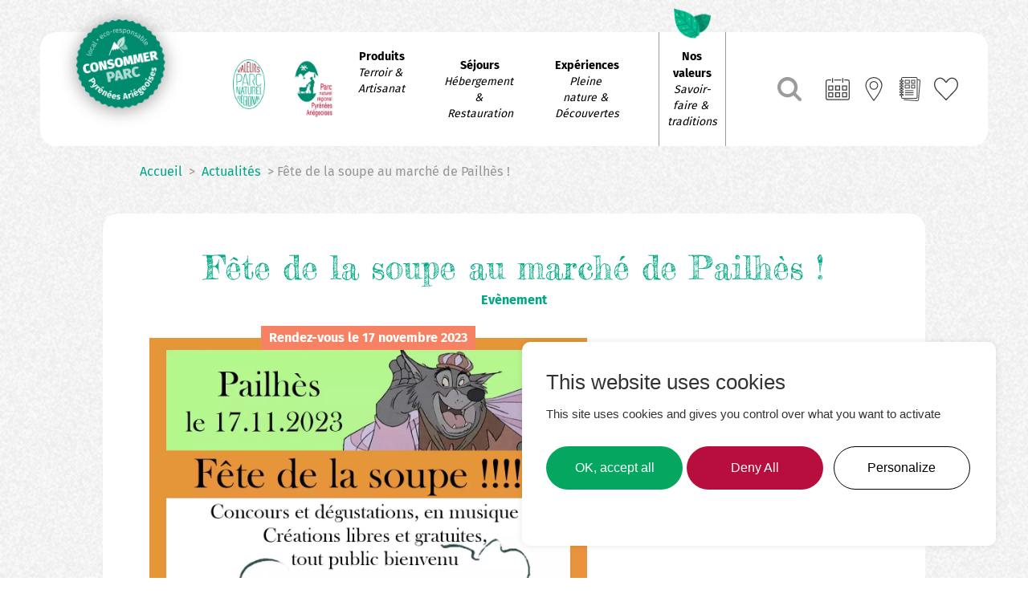

--- FILE ---
content_type: text/html; charset=UTF-8
request_url: https://www.consommer-parc-pyrenees-ariegeoises.fr/fete-de-la-soupe-au-marche-de-pailhes
body_size: 16715
content:
<!DOCTYPE html>
<html lang="fr" dir="ltr" prefix="content: http://purl.org/rss/1.0/modules/content/  dc: http://purl.org/dc/terms/  foaf: http://xmlns.com/foaf/0.1/  og: http://ogp.me/ns#  rdfs: http://www.w3.org/2000/01/rdf-schema#  schema: http://schema.org/  sioc: http://rdfs.org/sioc/ns#  sioct: http://rdfs.org/sioc/types#  skos: http://www.w3.org/2004/02/skos/core#  xsd: http://www.w3.org/2001/XMLSchema# ">
  <head>
      <!-- Required meta tags -->
    <meta charset="utf-8">
    <meta name="viewport" content="width=device-width, initial-scale=1, shrink-to-fit=no">
    <meta charset="utf-8" />
<style>/* @see https://github.com/aFarkas/lazysizes#broken-image-symbol */.js img.lazyload:not([src]) { visibility: hidden; }/* @see https://github.com/aFarkas/lazysizes#automatically-setting-the-sizes-attribute */.js img.lazyloaded[data-sizes=auto] { display: block; width: 100%; }</style>
<meta name="description" content="Marché à thème : venez fêter la soupe à Pailhès, le 17 novembre ! Tout le monde peut s&#039;inscrire pour déguster et élire la meilleure soupe !" />
<link rel="canonical" href="https://www.consommer-parc-pyrenees-ariegeoises.fr/fete-de-la-soupe-au-marche-de-pailhes" />
<meta name="Generator" content="Drupal 9 (https://www.drupal.org)" />
<meta name="MobileOptimized" content="width" />
<meta name="HandheldFriendly" content="true" />
<meta name="viewport" content="width=device-width, initial-scale=1.0" />
<link rel="icon" href="/core/misc/favicon.ico" type="image/vnd.microsoft.icon" />

    <title>Fête de la soupe au marché de Pailhès !</title>
        <link rel="apple-touch-icon" sizes="180x180" href="/themes/custom/pnrariege/build/assets/images/favicon/apple-touch-icon.png">
        <link rel="icon" type="image/png" sizes="32x32" href="/themes/custom/pnrariege/build/assets/images/favicon/favicon-32x32.png">
        <link rel="icon" type="image/png" sizes="16x16" href="/themes/custom/pnrariege/build/assets/images/favicon/favicon-16x16.png">
        <link rel="manifest" href="/themes/custom/pnrariege/build/assets/images/favicon/site.webmanifest">
        <link rel="mask-icon" href="/themes/custom/pnrariege/build/assets/images/favicon/safari-pinned-tab.svg" color="#5bbad5">
        <link rel="shortcut icon" href="/themes/custom/pnrariege/build/assets/images/favicon/favicon.ico">
        <meta name="msapplication-TileColor" content="#da532c">
        <meta name="msapplication-config" content="/themes/custom/pnrariege/build/assets/images/favicon/browserconfig.xml">
        <meta name="theme-color" content="#ffffff">
    <link rel="stylesheet" media="all" href="/sites/default/files/css/css_9m8-tA3IQf8ThlLQYTTZUyEweCvyR908Tg0XCbKYOfY.css" />
<link rel="stylesheet" media="all" href="/sites/default/files/css/css_VXHb5glE2_0vPd-hm9jrlNM3L_X2QNLOL52wc-bmok8.css" />

    <script src="https://use.fontawesome.com/releases/v5.13.1/js/all.js" defer crossorigin="anonymous"></script>
<script src="https://use.fontawesome.com/releases/v5.13.1/js/v4-shims.js" defer crossorigin="anonymous"></script>

    <meta name="google-site-verification" content="558XXiegqG8X1yEBRpD7_iA7PtCeMX2AMA8KbsBo9xM" />
<!-- Google Tag Manager -->
<!--End Google Tag Manager-->

        <script type="text/javascript" src="https://platform-api.sharethis.com/js/sharethis.js#property=60cc8b54d6503b00192e4868&product=inline-share-buttons" async="async"></script>
  
  </head>
  <body class="node-2042 path-node page-node-type-article">
<!-- Google Tag Manager (noscript) -->
<!-- End Google Tag Manager (noscript) -->
        <a href="#main-content" class="visually-hidden focusable skip-link">
      Aller au contenu principal
    </a>
    
      <div class="dialog-off-canvas-main-canvas" data-off-canvas-main-canvas>
    <div class="layout-container page2042">

    <div id="head">
        <header role="banner">
                    </header>

        <div class="main-menu">
            <div class="logos">
                <a href="https://www.consommer-parc-pyrenees-ariegeoises.fr/">
                    <img class="logo" src="/themes/custom/pnrariege/build/assets/images/badge.png" alt="badge"/>
                </a>
                <a target="_blank" href="https://www.parcs-naturels-regionaux.fr/valeurs-parc"><img class="logo_second" src="/themes/custom/pnrariege/build/assets/images/logo_parc.png" alt="logo"/></a>
                <a  target="_blank" href="https://www.parc-pyrenees-ariegeoises.fr/"><img class="logo_third" src="/themes/custom/pnrariege/build/assets/images/logo_parc_2.png" alt="logo"/></a>
            </div>
            <div class="menu-items">
                  <div class="region region-primary-menu">
    <nav role="navigation" aria-labelledby="block-pnrariege-main-menu-menu" id="block-pnrariege-main-menu" class="block block-menu navigation menu--main">
            
  <h2 class="visually-hidden" id="block-pnrariege-main-menu-menu">Navigation principale</h2>
  

        
  <ul class="menu menu-level-0">
                      
      <li class="menu-item menu-item--expanded">
                  <div class="menu-0-container">
                        <a href="/carte#c1=2" title="Produits">
              <div class="menu-0-title">Produits</div>
                                            <div class="menu-0-description">Terroir &amp; Artisanat</div>
                            <div class="menu-0-line "></div>
            </a>
          </div>
                                              
  
  <div class="menu_link_content menu-link-contentmain view-mode-default menu-dropdown menu-dropdown-0 menu-type-default">
              
  <ul class="menu menu-level-1">
  <div class="backmenu d-lg-none"><img src="/themes/custom/pnrariege/build/assets/images/menu/en-savoir-plus-arrow.png"/></div>
                          <li class="menu-item menu-item--expanded">
          <a class="level-1-link "
             href="/carte#c1=2">Produits locaux 
                         <img src="/sites/default/files/2021-05/Icon_Produit%402x.png"/>
                      </a>
                                
					
  <ul class="menu menu-level-2">
    
      
      <li class="menu-item">
        <a href="/carte#c1=2&amp;c2=4">Fruits et légumes
                                
  
  <div class="menu_link_content menu-link-contentmain view-mode-default menu-dropdown menu-dropdown-2 menu-type-default">
              
      </div>



                  </a>
      </li>
    
      
      <li class="menu-item">
        <a href="/carte#c1=2&amp;c2=8">Fromages et produits laitiers
                                
  
  <div class="menu_link_content menu-link-contentmain view-mode-default menu-dropdown menu-dropdown-2 menu-type-default">
              
      </div>



                  </a>
      </li>
    
      
      <li class="menu-item">
        <a href="/carte#c1=2&amp;c2=23">Viandes, volailles et oeufs frais
                                
  
  <div class="menu_link_content menu-link-contentmain view-mode-default menu-dropdown menu-dropdown-2 menu-type-default">
              
      </div>



                  </a>
      </li>
    
      
      <li class="menu-item">
        <a href="/carte#c1=2&amp;c2=27">Épicerie salée
                                
  
  <div class="menu_link_content menu-link-contentmain view-mode-default menu-dropdown menu-dropdown-2 menu-type-default">
              
      </div>



                  </a>
      </li>
    
      
      <li class="menu-item">
        <a href="/carte#c1=2&amp;c2=35">Épicerie sucrée
                                
  
  <div class="menu_link_content menu-link-contentmain view-mode-default menu-dropdown menu-dropdown-2 menu-type-default">
              
      </div>



                  </a>
      </li>
    
      
      <li class="menu-item">
        <a href="http://dev1.ws-interactive.net/carte#c1=2&amp;c2=148">Champignons
                                
  
  <div class="menu_link_content menu-link-contentmain view-mode-default menu-dropdown menu-dropdown-2 menu-type-default">
              
      </div>



                  </a>
      </li>
    
      
      <li class="menu-item">
        <a href="/carte#c1=2&amp;c2=40">Boissons
                                
  
  <div class="menu_link_content menu-link-contentmain view-mode-default menu-dropdown menu-dropdown-2 menu-type-default">
              
      </div>



                  </a>
      </li>
      </ul>


	


                  </li>
                                <li class="menu-item menu-item--expanded">
          <a class="level-1-link "
             href="/carte#c1=1">Artisanat 
                         <img src="/sites/default/files/2022-03/artisanat.png"/>
                      </a>
                                
					
  <ul class="menu menu-level-2">
    
      
      <li class="menu-item">
        <a href="/carte#c1=1&amp;c2=10&amp;c3=52">Vannerie
                                
  
  <div class="menu_link_content menu-link-contentmain view-mode-default menu-dropdown menu-dropdown-2 menu-type-default">
              
      </div>



                  </a>
      </li>
    
      
      <li class="menu-item">
        <a href="/carte#c1=1&amp;c2=10&amp;c3=53">Objets en bois
                                
  
  <div class="menu_link_content menu-link-contentmain view-mode-default menu-dropdown menu-dropdown-2 menu-type-default">
              
      </div>



                  </a>
      </li>
    
      
      <li class="menu-item">
        <a href="/carte#c1=1&amp;c2=10&amp;c3=54">Coutellerie
                                
  
  <div class="menu_link_content menu-link-contentmain view-mode-default menu-dropdown menu-dropdown-2 menu-type-default">
              
      </div>



                  </a>
      </li>
    
      
      <li class="menu-item">
        <a href="/carte#c1=1&amp;c2=9&amp;c3=58">Cosmétiques
                                
  
  <div class="menu_link_content menu-link-contentmain view-mode-default menu-dropdown menu-dropdown-2 menu-type-default">
              
      </div>



                  </a>
      </li>
    
      
      <li class="menu-item">
        <a href="/carte#c1=1&amp;c2=9&amp;c3=59">Produits d&#039;entretien
                                
  
  <div class="menu_link_content menu-link-contentmain view-mode-default menu-dropdown menu-dropdown-2 menu-type-default">
              
      </div>



                  </a>
      </li>
      </ul>


	


                  </li>
                                <li class="menu-item menu-item--expanded">
          <a class="level-1-link "
             href="/carte#c1=1&amp;c2=11"> Sapins, plants et arbustes 
                       </a>
                                
					
  <ul class="menu menu-level-2">
    
      
      <li class="menu-item">
        <a href="/carte#c1=1&amp;c2=11&amp;c3=56">Sapins de Noel
                                
  
  <div class="menu_link_content menu-link-contentmain view-mode-default menu-dropdown menu-dropdown-2 menu-type-default">
              
      </div>



                  </a>
      </li>
    
      
      <li class="menu-item">
        <a href="/carte#c1=1&amp;c2=11&amp;c3=57">Plants ou arbustes
                                
  
  <div class="menu_link_content menu-link-contentmain view-mode-default menu-dropdown menu-dropdown-2 menu-type-default">
              
      </div>



                  </a>
      </li>
      </ul>


	


                  </li>
                                <li class="menu-item menu-item--expanded">
          <a class="level-1-link "
             href="/carte#c1=3">Points de vente 
                         <img src="/sites/default/files/2022-03/pointvente.png"/>
                      </a>
                                
					
  <ul class="menu menu-level-2">
    
      
      <li class="menu-item">
        <a href="/carte#c1=3&amp;c2=12">Marchés
                                
  
  <div class="menu_link_content menu-link-contentmain view-mode-default menu-dropdown menu-dropdown-2 menu-type-default">
              
      </div>



                  </a>
      </li>
    
      
      <li class="menu-item">
        <a href="/carte#c1=3&amp;c2=75"> Commerces, épiceries et autres
                                
  
  <div class="menu_link_content menu-link-contentmain view-mode-default menu-dropdown menu-dropdown-2 menu-type-default">
              
      </div>



                  </a>
      </li>
    
      
      <li class="menu-item">
        <a href="/carte#c1=3&amp;c2=81"> Commerces spécialisés
                                
  
  <div class="menu_link_content menu-link-contentmain view-mode-default menu-dropdown menu-dropdown-2 menu-type-default">
              
      </div>



                  </a>
      </li>
    
      
      <li class="menu-item">
        <a href="/carte#c1=3&amp;c2=87">Drives
                                
  
  <div class="menu_link_content menu-link-contentmain view-mode-default menu-dropdown menu-dropdown-2 menu-type-default">
              
      </div>



                  </a>
      </li>
    
      
      <li class="menu-item">
        <a href="/carte#c1=3&amp;c2=91">Vente directe
                                
  
  <div class="menu_link_content menu-link-contentmain view-mode-default menu-dropdown menu-dropdown-2 menu-type-default">
              
      </div>



                  </a>
      </li>
    
      
      <li class="menu-item">
        <a href="/carte#c1=3&amp;c2=95">Vente à distance
                                
  
  <div class="menu_link_content menu-link-contentmain view-mode-default menu-dropdown menu-dropdown-2 menu-type-default">
              
      </div>



                  </a>
      </li>
      </ul>


	


                  </li>
                                            <li class="en-savoir-plus">
      <div class="title">En Savoir Plus</div>
                                                                                <div class="menu-item">
			<div class="arrow">
				<img src="/themes/custom/pnrariege/build/assets/images/menu/en-savoir-plus-arrow.png"/>
			</div>
			<div class="title"><a href="/calendrier-des-fruits-et-legumes-de-saison">Calendrier des produits saisonniers</a></div>
          </div>
                                <div class="menu-item">
			<div class="arrow">
				<img src="/themes/custom/pnrariege/build/assets/images/menu/en-savoir-plus-arrow.png"/>
			</div>
			<div class="title"><a href="/pageedito">Le guide des labels alimentaires</a></div>
          </div>
                            
                                                                                                            <div class="menu-item-red">
            <a class="orange-background"
               href="/recettes-astuces">
              <img src="/sites/default/files/2022-06/Tarte%20PNR%20Arie%CC%80ge%20Consommer%20Parc%20Pyre%CC%81ne%CC%81es%20Arie%CC%81geoises%20Sans%20fond%20Transparente%20Ico%CC%82ne%20WS%20Interactive%202021.png"/>
              <div>Recettes, trucs et astuces</div>
            </a>
          </div>
                  </li>
  </ul>


      </div>



                        </li>
                      
      <li class="menu-item menu-item--expanded">
                  <div class="menu-0-container">
                        <a href="/carte#c1=104" title="Séjours">
              <div class="menu-0-title">Séjours</div>
                                            <div class="menu-0-description">Hébergement &amp; Restauration</div>
                            <div class="menu-0-line "></div>
            </a>
          </div>
                                              
  
  <div class="menu_link_content menu-link-contentmain view-mode-default menu-dropdown menu-dropdown-0 menu-type-default">
              
  <ul class="menu menu-level-1">
  <div class="backmenu d-lg-none"><img src="/themes/custom/pnrariege/build/assets/images/menu/en-savoir-plus-arrow.png"/></div>
                          <li class="menu-item menu-item--expanded">
          <a class="level-1-link "
             href="/carte#c1=99">Notre sélection de restaurants &amp; traiteurs 
                         <img src="/sites/default/files/2022-03/restauration.png"/>
                      </a>
                                
					
  <ul class="menu menu-level-2">
    
      
      <li class="menu-item">
        <a href="/carte#c1=99&amp;c2=100">Restaurants
                                
  
  <div class="menu_link_content menu-link-contentmain view-mode-default menu-dropdown menu-dropdown-2 menu-type-default">
              
      </div>



                  </a>
      </li>
    
      
      <li class="menu-item">
        <a href="/carte#c1=99&amp;c2=101"> Tables d’hôtes
                                
  
  <div class="menu_link_content menu-link-contentmain view-mode-default menu-dropdown menu-dropdown-2 menu-type-default">
              
      </div>



                  </a>
      </li>
    
      
      <li class="menu-item">
        <a href="/carte#c1=99&amp;c2=102">Traiteurs
                                
  
  <div class="menu_link_content menu-link-contentmain view-mode-default menu-dropdown menu-dropdown-2 menu-type-default">
              
      </div>



                  </a>
      </li>
    
      
      <li class="menu-item">
        <a href="/carte#c1=99&amp;c2=103">Etc.
                                
  
  <div class="menu_link_content menu-link-contentmain view-mode-default menu-dropdown menu-dropdown-2 menu-type-default">
              
      </div>



                  </a>
      </li>
      </ul>


	


                  </li>
                                <li class="menu-item menu-item--expanded">
          <a class="level-1-link "
             href="/carte#c1=104"> Notre sélection d&#039;hébergements 
                         <img src="/sites/default/files/2022-03/hebergement.png"/>
                      </a>
                                
					
  <ul class="menu menu-level-2">
    
      
      <li class="menu-item">
        <a href="/carte#c1=104&amp;c2=107">Gîtes
                                
  
  <div class="menu_link_content menu-link-contentmain view-mode-default menu-dropdown menu-dropdown-2 menu-type-default">
              
      </div>



                  </a>
      </li>
    
      
      <li class="menu-item">
        <a href="/carte#c1=104&amp;c2=108"> Chambres d’hôtes
                                
  
  <div class="menu_link_content menu-link-contentmain view-mode-default menu-dropdown menu-dropdown-2 menu-type-default">
              
      </div>



                  </a>
      </li>
    
      
      <li class="menu-item">
        <a href="/carte">Gîtes de groupes
                                
  
  <div class="menu_link_content menu-link-contentmain view-mode-default menu-dropdown menu-dropdown-2 menu-type-default">
              
      </div>



                  </a>
      </li>
    
      
      <li class="menu-item">
        <a href="/carte">Gîtes d’étape 
                                
  
  <div class="menu_link_content menu-link-contentmain view-mode-default menu-dropdown menu-dropdown-2 menu-type-default">
              
      </div>



                  </a>
      </li>
    
      
      <li class="menu-item">
        <a href="/carte#c1=104&amp;c2=111">Refuges
                                
  
  <div class="menu_link_content menu-link-contentmain view-mode-default menu-dropdown menu-dropdown-2 menu-type-default">
              
      </div>



                  </a>
      </li>
      </ul>


	


                  </li>
                                <li class="menu-item menu-item--expanded">
          <a class="level-1-link "
             href="/carte#c1=112&amp;c2=116">Séjours bis 
                       </a>
                                
					
  <ul class="menu menu-level-2">
    
      
      <li class="menu-item">
        <a href="/carte#c1=112&amp;c2=116&amp;c3=117">Séjours naturalistes
                                
  
  <div class="menu_link_content menu-link-contentmain view-mode-default menu-dropdown menu-dropdown-2 menu-type-default">
              
      </div>



                  </a>
      </li>
    
      
      <li class="menu-item">
        <a href="/carte#c1=112&amp;c2=116&amp;c3=118">Séjours gourmands
                                
  
  <div class="menu_link_content menu-link-contentmain view-mode-default menu-dropdown menu-dropdown-2 menu-type-default">
              
      </div>



                  </a>
      </li>
    
      
      <li class="menu-item">
        <a href="/carte#c1=112&amp;c2=116&amp;c3=119">Séjours transfrontaliers
                                
  
  <div class="menu_link_content menu-link-contentmain view-mode-default menu-dropdown menu-dropdown-2 menu-type-default">
              
      </div>



                  </a>
      </li>
    
      
      <li class="menu-item">
        <a href="/carte#c1=112&amp;c2=116&amp;c3=120">Autres séjours
                                
  
  <div class="menu_link_content menu-link-contentmain view-mode-default menu-dropdown menu-dropdown-2 menu-type-default">
              
      </div>



                  </a>
      </li>
      </ul>


	


                  </li>
                        <li class="en-savoir-plus">
      <div class="title">En Savoir Plus</div>
                                                                  <div class="menu-item">
			<div class="arrow">
				<img src="/themes/custom/pnrariege/build/assets/images/menu/en-savoir-plus-arrow.png"/>
			</div>
			<div class="title"><a href="https://www.consommer-parc-pyrenees-ariegeoises.fr/sejours-la-tete-dans-les-etoiles">Séjours la tête dans les étoiles</a></div>
          </div>
              
                                                                  </li>
  </ul>


      </div>



                        </li>
                      
      <li class="menu-item menu-item--expanded">
                  <div class="menu-0-container">
                        <a href="/carte#c1=112" title="Expériences">
              <div class="menu-0-title">Expériences</div>
                                            <div class="menu-0-description">Pleine nature &amp; Découvertes</div>
                            <div class="menu-0-line "></div>
            </a>
          </div>
                                              
  
  <div class="menu_link_content menu-link-contentmain view-mode-default menu-dropdown menu-dropdown-0 menu-type-default">
              
  <ul class="menu menu-level-1">
  <div class="backmenu d-lg-none"><img src="/themes/custom/pnrariege/build/assets/images/menu/en-savoir-plus-arrow.png"/></div>
                          <li class="menu-item menu-item--expanded">
          <a class="level-1-link "
             href="/carte#c1=112">Activités &amp; Expériences 
                         <img src="/sites/default/files/2022-03/experience_0.png"/>
                      </a>
                                
					
  <ul class="menu menu-level-2">
    
      
      <li class="menu-item">
        <a href="/carte#c1=112&amp;c2=113&amp;c3=114">Activités de pleine nature
                                
  
  <div class="menu_link_content menu-link-contentmain view-mode-default menu-dropdown menu-dropdown-2 menu-type-default">
              
      </div>



                  </a>
      </li>
    
      
      <li class="menu-item">
        <a href="/carte#c1=112&amp;c2=113&amp;c3=115">Maisons de Parc
                                
  
  <div class="menu_link_content menu-link-contentmain view-mode-default menu-dropdown menu-dropdown-2 menu-type-default">
              
      </div>



                  </a>
      </li>
      </ul>


	


                  </li>
                                <li class="menu-item">
          <a class="level-1-link "
             href="/carte#c1=13"> Sites et points de vue remarquables 
                         <img src="/sites/default/files/2022-03/siteremarquable.png"/>
                      </a>
                                
					
	


                  </li>
                                <li class="menu-item menu-item--expanded">
          <a class="level-1-link "
             href="/carte#c1=14">Circuits et itinéraires de découvertes 
                         <img src="/sites/default/files/2022-03/itinieraire.png"/>
                      </a>
                                
					
  <ul class="menu menu-level-2">
    
      
      <li class="menu-item">
        <a href="/carte#c1=14&amp;c2=121"> Circuits découvertes
                                
  
  <div class="menu_link_content menu-link-contentmain view-mode-default menu-dropdown menu-dropdown-2 menu-type-default">
              
      </div>



                  </a>
      </li>
    
      
      <li class="menu-item">
        <a href="/carte#c1=14&amp;c2=125">Un chemin, une école
                                
  
  <div class="menu_link_content menu-link-contentmain view-mode-default menu-dropdown menu-dropdown-2 menu-type-default">
              
      </div>



                  </a>
      </li>
    
      
      <li class="menu-item">
        <a href="/carte#c1=14"> Autres itinéraires de découvertes
                                
  
  <div class="menu_link_content menu-link-contentmain view-mode-default menu-dropdown menu-dropdown-2 menu-type-default">
              
      </div>



                  </a>
      </li>
      </ul>


	


                  </li>
                                <li class="menu-item menu-item--expanded">
          <a class="level-1-link "
             href="/carte#c1=112&amp;c2=116">Séjours 
                       </a>
                                
					
  <ul class="menu menu-level-2">
    
      
      <li class="menu-item">
        <a href="/carte#c1=112&amp;c2=116&amp;c3=117">Séjours naturalistes
                                
  
  <div class="menu_link_content menu-link-contentmain view-mode-default menu-dropdown menu-dropdown-2 menu-type-default">
              
      </div>



                  </a>
      </li>
    
      
      <li class="menu-item">
        <a href="/carte#c1=112&amp;c2=116&amp;c3=118">Séjours gourmands
                                
  
  <div class="menu_link_content menu-link-contentmain view-mode-default menu-dropdown menu-dropdown-2 menu-type-default">
              
      </div>



                  </a>
      </li>
    
      
      <li class="menu-item">
        <a href="/carte#c1=112&amp;c2=116&amp;c3=119">Séjours transfrontaliers
                                
  
  <div class="menu_link_content menu-link-contentmain view-mode-default menu-dropdown menu-dropdown-2 menu-type-default">
              
      </div>



                  </a>
      </li>
    
      
      <li class="menu-item">
        <a href="/carte#c1=112&amp;c2=116&amp;c3=120">Autres séjours
                                
  
  <div class="menu_link_content menu-link-contentmain view-mode-default menu-dropdown menu-dropdown-2 menu-type-default">
              
      </div>



                  </a>
      </li>
      </ul>


	


                  </li>
                        <li class="en-savoir-plus">
      <div class="title">En Savoir Plus</div>
                                                                                <div class="menu-item">
			<div class="arrow">
				<img src="/themes/custom/pnrariege/build/assets/images/menu/en-savoir-plus-arrow.png"/>
			</div>
			<div class="title"><a href="/pageedito">Découvrir les sentiers du territoire</a></div>
          </div>
              
                                                                                </li>
  </ul>


      </div>



                        </li>
                      
      <li class="menu-item menu-item--expanded menu-item--columns">
                  <div class="menu-0-container">
                          <div class="icon"><img
                  src="/themes/custom/pnrariege/src/img/menu/valeur-icon.png"/></div>
                        <a href="/nos-valeurs" title="Nos valeurs">
              <div class="menu-0-title">Nos valeurs</div>
                                            <div class="menu-0-description">Savoir-faire &amp; traditions</div>
                            <div class="menu-0-line "></div>
            </a>
          </div>
                                              <ul class="menu-colonne ">
          <li class="menu-item">
      <a href="/le-parc-naturel-regional-des-pyrenees-ariegeoises" title="Le Parc naturel régional des Pyrénées Ariégeoises">
      <div class="arrow">
        <img src="/themes/custom/pnrariege/build/assets/images/menu/en-savoir-plus-arrow.png"/>
      </div>
      <div class="title">Le Parc naturel régional des Pyrénées Ariégeoises</div>
      </a>
    </li>
          <li class="menu-item">
      <a href="/la-marque-valeurs-parc" title="La Marque Valeurs Parc">
      <div class="arrow">
        <img src="/themes/custom/pnrariege/build/assets/images/menu/en-savoir-plus-arrow.png"/>
      </div>
      <div class="title">La Marque Valeurs Parc</div>
      </a>
    </li>
          <li class="menu-item">
      <a href="/lalimentation-dans-le-pnr-des-pyrenees-ariegeoises" title="L&#039;alimentation dans le PNR des Pyrénées Ariégeoises">
      <div class="arrow">
        <img src="/themes/custom/pnrariege/build/assets/images/menu/en-savoir-plus-arrow.png"/>
      </div>
      <div class="title">L&#039;alimentation dans le PNR des Pyrénées Ariégeoises</div>
      </a>
    </li>
          <li class="menu-item">
      <a href="/les-valeurs-de-nos-partenaires" title="Les valeurs de nos partenaires">
      <div class="arrow">
        <img src="/themes/custom/pnrariege/build/assets/images/menu/en-savoir-plus-arrow.png"/>
      </div>
      <div class="title">Les valeurs de nos partenaires</div>
      </a>
    </li>
          <li class="menu-item">
      <a href="/financements-projet" title="Ils nous ont financés (LEADER)">
      <div class="arrow">
        <img src="/themes/custom/pnrariege/build/assets/images/menu/en-savoir-plus-arrow.png"/>
      </div>
      <div class="title">Ils nous ont financés (LEADER)</div>
      </a>
    </li>
          <li class="menu-item">
      <a href="/espace-pro" title="Espace pro">
      <div class="arrow">
        <img src="/themes/custom/pnrariege/build/assets/images/menu/en-savoir-plus-arrow.png"/>
      </div>
      <div class="title">Espace pro</div>
      </a>
    </li>
  </ul>
                        </li>
      </ul>



  </nav>
<div id="block-connexionutilisateur" role="form" class="block block-user block-user-login-block">
  
    
      <div class="title">MON ESPACE PRO</div><div class="login-error">Nom d'utilisateur ou mot de passe non reconnu</div><form class="user-login-form" data-drupal-selector="user-login-form" action="/fete-de-la-soupe-au-marche-de-pailhes?destination=/fete-de-la-soupe-au-marche-de-pailhes" method="post" id="user-login-form" accept-charset="UTF-8">
  <div class="js-form-item form-item js-form-type-textfield form-type-textfield js-form-item-name form-item-name">
      <label for="edit-name" class="js-form-required form-required">Identifiant ou email</label>
        <input autocorrect="none" autocapitalize="none" spellcheck="false" data-drupal-selector="edit-name" type="text" id="edit-name" name="name" value="" size="15" maxlength="60" class="form-text required" required="required" aria-required="true" />

        </div>
<div class="js-form-item form-item js-form-type-password form-type-password js-form-item-pass form-item-pass">
      <label for="edit-pass" class="js-form-required form-required">Mot de passe</label>
        <input data-drupal-selector="edit-pass" type="password" id="edit-pass" name="pass" size="15" maxlength="128" class="form-text required" required="required" aria-required="true" />

        </div>
<div class="mdp-oublie"><a href="/user/password">Mot de passe oublié ?</a></div><input autocomplete="off" data-drupal-selector="form-2dowcbmft99epgac-76t-pld-tyvho8o1-kxa3v2rxu" type="hidden" name="form_build_id" value="form-2DOWCbMFt99EpGAC-76t-PlD_tyvhO8O1-KXa3V2rXU" />
<input data-drupal-selector="edit-user-login-form" type="hidden" name="form_id" value="user_login_form" />
<div data-drupal-selector="edit-actions" class="form-actions js-form-wrapper form-wrapper" id="edit-actions"><input class="button--primary button-login button js-form-submit form-submit" data-drupal-selector="edit-submit" type="submit" id="edit-submit" name="op" value="Me connecter" />
</div>

</form>
<div class="join-us"><a href="">Comment rejoindre la plateforme du PNR ariège ?</a></div><div class="item-list"><ul><li><a href="/user/password" title="Send password reset instructions via email." class="request-password-link">Réinitialiser votre mot de passe</a></li></ul></div>
  </div>

  </div>

            </div>
            <div class="menu-items-mobile">
                
                <nav class="menu-items-mobile-nav">
                    <div id="menuToggle">

                        <!-- Checkbox -->
                        <input type="checkbox"/>

                        <!-- Burger Menu -->
                        <span></span>
                        <span></span>
                        <span></span>

                        <!-- Links Nav -->
                        <ul id="menu">
                                                        <div class="menu-actions d-lg-none">
                                <div class="search">
                                    <svg xmlns="http://www.w3.org/2000/svg" viewBox="0 0 26.01 25.84">
                                        <g id="Calque_2" data-name="Calque 2">
                                            <g id="Calque_1-2" data-name="Calque 1">
                                                <path class="cls-1"
                                                      d="M25.61,22.9a1.39,1.39,0,0,0-.21-.21l-5.55-5.56a10.92,10.92,0,1,0-2.52,2.57l5.49,5.49a1.82,1.82,0,0,0,1.4.65,1.78,1.78,0,0,0,1.14-.41A1.81,1.81,0,0,0,25.61,22.9Zm-7.43-12a7.26,7.26,0,0,1-1.81,4.81,1.72,1.72,0,0,0-.48.49A7.26,7.26,0,0,1,3.66,11h0a7.26,7.26,0,0,1,7.26-7.27h0a7.26,7.26,0,0,1,7.26,7.25Z"/>
                                            </g>
                                        </g>
                                    </svg>
                                    <div class="search-toast">
                                        <div>
                                            <form method="get" action="/search">
                                                <input type="text" name="keys" placeholder="Rechercher dans le site"
                                                       autocomplete="off"/>
                                                <input type="submit" value="Ok" name="submit" class="ok"/>
                                            </form>
                                        </div>
                                    </div>
                                </div>
                                <div class="icons">
                                    <div>
                                        <a href="/actualites">
                                            <svg xmlns="http://www.w3.org/2000/svg" viewBox="0 0 37.4 35.77">
                                                <g id="Calque_2" data-name="Calque 2">
                                                    <g id="Calque_2-2" data-name="Calque 2">
                                                        <path class="cls-1"
                                                              d="M34.87,2.61H28.42V5.83a1.49,1.49,0,0,1-3,0V2.61H11.67V5.83a1.49,1.49,0,1,1-3,0V2.61H2.53A2.54,2.54,0,0,0,0,5.14v28.1a2.54,2.54,0,0,0,2.53,2.53H34.87a2.54,2.54,0,0,0,2.53-2.53V5.14A2.54,2.54,0,0,0,34.87,2.61ZM10.69,25.27V31.4H3.55V24.27h7.14Zm0-11.2v6.14H3.55V13.07h7.14Zm11.43,11.2V31.4H15V24.27h7.13Zm0-11.2v6.14H15V13.07h7.13Zm11.44,11.2V31.4H26.42V24.27h7.14Zm0-11.2v6.14H26.42V13.07h7.14Z"/>
                                                        <rect class="cls-1" x="15.99" y="25.27" width="5.14"
                                                              height="5.14"/>
                                                        <rect class="cls-1" x="15.99" y="14.07" width="5.14"
                                                              height="5.14"/>
                                                        <rect class="cls-1" x="27.42" y="25.27" width="5.14"
                                                              height="5.14"/>
                                                        <rect class="cls-1" x="4.55" y="14.07" width="5.14"
                                                              height="5.14"/>
                                                        <rect class="cls-1" x="4.55" y="25.27" width="5.14"
                                                              height="5.14"/>
                                                        <rect class="cls-1" x="27.42" y="14.07" width="5.14"
                                                              height="5.14"/>
                                                        <path class="cls-1"
                                                              d="M10.19,6.44a.87.87,0,0,0,.88-.88V.88a.88.88,0,1,0-1.76,0V5.56A.87.87,0,0,0,10.19,6.44Z"/>
                                                        <path class="cls-1"
                                                              d="M26.93,6.44a.87.87,0,0,0,.88-.88V.88a.88.88,0,1,0-1.76,0V5.56A.87.87,0,0,0,26.93,6.44Z"/>
                                                    </g>
                                                </g>
                                            </svg>
                                            <svg xmlns="http://www.w3.org/2000/svg" viewBox="0 0 39.76 36.66">
                                                <g id="Calque_2" data-name="Calque 2">
                                                    <g id="Calque_1-2" data-name="Calque 1">
                                                        <path class="cls-1"
                                                              d="M35.46,31.86V23.62H27.17v8.24Zm-6.62-6.53h4.93v4.9H28.84Z"/>
                                                        <rect class="cls-1" x="14.17" y="2.51" width="11.43"
                                                              height="1.61"/>
                                                        <path class="cls-1"
                                                              d="M27.83,7.89h0a.83.83,0,0,0,.44.12h0a.86.86,0,0,0,.85-.88c0-1,0-2.07,0-3.1V1.08a1.73,1.73,0,0,0-.05-.45.86.86,0,0,0-.9-.62.84.84,0,0,0-.8.8c0,.38,0,.75,0,1.12,0,1.7,0,3.4,0,5.1A.9.9,0,0,0,27.83,7.89Z"/>
                                                        <path class="cls-1"
                                                              d="M35.46,12.4h-8.3v8.22h8.3ZM33.78,19H28.84V14.06h4.94Z"/>
                                                        <path class="cls-1"
                                                              d="M4.29,20.63h8.3V12.4H4.29ZM6,14.06h4.94V19H6Z"/>
                                                        <path class="cls-1"
                                                              d="M39.75,5.71a3.39,3.39,0,0,0-3.57-3.22H30.91V4.16h5.4A1.64,1.64,0,0,1,38,5.32a3.2,3.2,0,0,1,.09.81V32.85c0,.2,0,.4,0,.6a1.62,1.62,0,0,1-1.25,1.34,4.14,4.14,0,0,1-.7.06H3.29a1.66,1.66,0,0,1-1.55-1.47,3.85,3.85,0,0,1,0-.48V6.14c0-.1,0-.2,0-.3V5.72A1.67,1.67,0,0,1,3.54,4.2H8.85V2.54H3.26A3.4,3.4,0,0,0,0,6Q0,19.59,0,33.15a3.81,3.81,0,0,0,.24,1.33,3.39,3.39,0,0,0,3.44,2.17H36.06a6,6,0,0,0,.85-.06,3.37,3.37,0,0,0,2.84-3.5V6A1.82,1.82,0,0,0,39.75,5.71Z"/>
                                                        <path class="cls-1"
                                                              d="M11.49,8h.08a.89.89,0,0,0,.81-1V1a.86.86,0,0,0-.5-.87.9.9,0,0,0-.4-.09.87.87,0,0,0-.85.87c0,1,0,2.08,0,3.12V7.08A.89.89,0,0,0,11.49,8Z"/>
                                                        <path class="cls-1"
                                                              d="M4.3,31.86h8.3V23.63H4.3ZM6,25.34h4.94v4.89H6Z"/>
                                                        <path class="cls-1"
                                                              d="M24,12.4h-8.3v8.24H24ZM22.31,19H17.44v-4.9h4.87Z"/>
                                                        <path class="cls-1"
                                                              d="M15.7,31.86H24V23.63H15.7Zm1.74-6.52h4.87v4.9H17.44Z"/>
                                                    </g>
                                                </g>
                                            </svg>
                                        </a>
                                        <div class="action-toast">
                                            Actualité
                                        </div>
                                    </div>
                                    <div>
                                        <a href="/carte">
                                            <svg xmlns="http://www.w3.org/2000/svg" viewBox="0 0 29.98 43.29">
                                                <g id="Calque_2" data-name="Calque 2">
                                                    <g id="Calque_1-2" data-name="Calque 1">
                                                        <path class="cls-1"
                                                              d="M24.9,3.76l-.16-.14A15,15,0,0,0,3.65,5.2,14.64,14.64,0,0,0,.22,17.4a23,23,0,0,0,2.05,6A86.68,86.68,0,0,0,11,37.92c1.29,1.8,2.64,3.55,4,5.37.2-.22.34-.37.47-.54,2.08-2.77,4.24-5.48,6.21-8.33a53.23,53.23,0,0,0,7.55-14.73C31.06,13.51,29.63,8.1,24.9,3.76ZM15,22.28A7.31,7.31,0,1,1,22.31,15,7.3,7.3,0,0,1,15,22.28Z"/>
                                                    </g>
                                                </g>
                                            </svg>
                                            <svg xmlns="http://www.w3.org/2000/svg" viewBox="0 0 31.72 45.55">
                                                <g id="Calque_2" data-name="Calque 2">
                                                    <g id="Calque_1-2" data-name="Calque 1">
                                                        <path class="cls-1"
                                                              d="M26.35,4l-.16-.14A15.84,15.84,0,0,0,3.87,5.49,15.42,15.42,0,0,0,.24,18.43a24.45,24.45,0,0,0,2.11,6.26A88.58,88.58,0,0,0,11.13,39.3c.87,1.22,1.78,2.43,2.7,3.65l1.3,1.73.65.87.88-1a4.92,4.92,0,0,0,.33-.39c.63-.84,1.27-1.67,1.9-2.5,1.45-1.9,2.95-3.86,4.33-5.84a54.59,54.59,0,0,0,7.68-15A15.47,15.47,0,0,0,26.35,4Zm2.88,16.32a52.56,52.56,0,0,1-7.44,14.5c-1.36,2-2.85,3.92-4.29,5.79l-1.64,2.16-.63-.85c-.91-1.2-1.81-2.39-2.69-3.62A86.47,86.47,0,0,1,3.93,23.92a22.71,22.71,0,0,1-2-5.8A13.69,13.69,0,0,1,5.19,6.64a14,14,0,0,1,9.62-4.86c.36,0,.72,0,1.08,0a14,14,0,0,1,9.16,3.41l.14.12C29.65,9.37,31,14.43,29.23,20.29Z"/>
                                                        <path class="cls-1"
                                                              d="M15.88,7.66a8.18,8.18,0,1,0,8.18,8.18A8.19,8.19,0,0,0,15.88,7.66Zm0,14.61a6.43,6.43,0,1,1,6.43-6.43A6.44,6.44,0,0,1,15.88,22.27Z"/>
                                                    </g>
                                                </g>
                                            </svg>
                                        </a>
                                        <div class="action-toast">
                                            Rechercher sur la carte
                                        </div>
                                    </div>

                                  <div>
                                    <a href="/catalogue">
                                      <svg xmlns="http://www.w3.org/2000/svg" width="25.303" height="29.177" viewBox="0 0 25.303 29.177">
                                        <g id="Groupe_2187" data-name="Groupe 2187" transform="translate(-35.349 0)">
                                          <rect id="Rectangle_4529" data-name="Rectangle 4529" width="20" height="26" rx="2" transform="matrix(0.996, 0.087, -0.087, 0.996, 40.728, 1.533)" fill="#00a784"/>
                                          <g id="Groupe_2123" data-name="Groupe 2123" transform="translate(32.349 -13)">
                                            <g id="Groupe_2124" data-name="Groupe 2124" transform="translate(3 13)">
                                              <path id="Tracé_7357" data-name="Tracé 7357" d="M24.848,3.572a1.9,1.9,0,0,0-1.3-.669l-1.675-.137V1.912A1.915,1.915,0,0,0,19.958,0H3.937A1.915,1.915,0,0,0,2.024,1.912v1.5H1.3a1.3,1.3,0,1,0,0,2.6h.725V6.8H1.3a1.3,1.3,0,0,0,0,2.6h.725v.79H1.3a1.3,1.3,0,0,0,0,2.6h.725v.79H1.3a1.3,1.3,0,0,0,0,2.6h.725v.79H1.3a1.3,1.3,0,1,0,0,2.6h.725v.79H1.3a1.3,1.3,0,0,0,0,2.6h.725v1.495a1.915,1.915,0,0,0,1.913,1.913H19.958a1.915,1.915,0,0,0,1.913-1.913V3.725l1.6.131a.958.958,0,0,1,.876,1.032L22.509,27.342a.957.957,0,0,1-1.032.876h0L5.508,26.913a.478.478,0,1,0-.078.952L21.4,29.171q.08.006.159.006a1.912,1.912,0,0,0,1.9-1.757L25.3,4.966a1.9,1.9,0,0,0-.448-1.394M.955,4.707A.344.344,0,0,1,1.3,4.363H3.7a.344.344,0,1,1,0,.687H1.3a.344.344,0,0,1-.344-.344m0,3.388A.344.344,0,0,1,1.3,7.751H3.7a.344.344,0,0,1,0,.688H1.3A.344.344,0,0,1,.955,8.094Zm0,3.389a.344.344,0,0,1,.344-.344H3.7a.344.344,0,1,1,0,.687H1.3A.344.344,0,0,1,.955,11.483Zm0,3.388a.344.344,0,0,1,.344-.344H3.7a.344.344,0,0,1,0,.688H1.3A.344.344,0,0,1,.955,14.871Zm0,3.388a.344.344,0,0,1,.344-.344H3.7a.344.344,0,1,1,0,.687H1.3A.344.344,0,0,1,.955,18.259Zm0,3.388A.344.344,0,0,1,1.3,21.3H3.7a.344.344,0,0,1,0,.688H1.3A.344.344,0,0,1,.955,21.647Zm19.961,2.794a.959.959,0,0,1-.958.958H3.937a.958.958,0,0,1-.957-.958V22.946H3.7a1.3,1.3,0,0,0,0-2.6H2.979v-.79H3.7a1.3,1.3,0,0,0,0-2.6H2.979v-.79H3.7a1.3,1.3,0,1,0,0-2.6H2.979v-.79H3.7a1.3,1.3,0,1,0,0-2.6H2.979v-.79H3.7a1.3,1.3,0,0,0,0-2.6H2.979v-.79H3.7a1.3,1.3,0,0,0,0-2.6H2.979v-1.5A.958.958,0,0,1,3.937.955H19.958a.959.959,0,0,1,.958.957ZM6.9,8.083h5.1a.478.478,0,0,0,.478-.478h0V3.885a.478.478,0,0,0-.478-.478H6.9a.477.477,0,0,0-.478.478V7.606A.478.478,0,0,0,6.9,8.083ZM7.38,4.363h4.149V7.128H7.38Zm11.139-.955H14.588a.478.478,0,0,0-.478.478V7.606a.478.478,0,0,0,.478.478h3.931A.478.478,0,0,0,19,7.606h0V3.885A.477.477,0,0,0,18.519,3.407Zm-.478,3.721H15.065V4.362h2.976ZM6.9,13.821h5.1a.478.478,0,0,0,.478-.478V9.622a.478.478,0,0,0-.478-.478H6.9a.478.478,0,0,0-.478.478v3.721A.478.478,0,0,0,6.9,13.821ZM7.38,10.1h4.149v2.765H7.38Zm11.139-.955H14.588a.478.478,0,0,0-.478.478v3.721a.478.478,0,0,0,.478.478h3.931A.478.478,0,0,0,19,13.343V9.622A.478.478,0,0,0,18.519,9.145Zm-.478,3.721H15.065V10.1h2.976Zm-1.01,3.751a.478.478,0,0,1-.478.478H6.9a.478.478,0,0,1,0-.955h9.653A.478.478,0,0,1,17.031,16.616Zm0,2.347a.478.478,0,0,1-.478.478H6.9a.478.478,0,0,1,0-.955h9.651A.478.478,0,0,1,17.031,18.963Zm0,2.347a.478.478,0,0,1-.478.478H6.9a.478.478,0,0,1,0-.955h9.651A.477.477,0,0,1,17.031,21.31Z" fill="#fff"/>
                                            </g>
                                          </g>
                                        </g>
                                      </svg>

                                      <svg id="Groupe_2123" data-name="Groupe 2123" xmlns="http://www.w3.org/2000/svg" width="37.131" height="42.817" viewBox="0 0 37.131 42.817">
                                        <g id="Groupe_2124" data-name="Groupe 2124">
                                          <path id="Tracé_7357" data-name="Tracé 7357" d="M36.464,5.241a2.79,2.79,0,0,0-1.911-.981l-2.457-.2V2.806A2.809,2.809,0,0,0,29.289,0H5.777A2.809,2.809,0,0,0,2.97,2.806V5H1.906a1.906,1.906,0,1,0,0,3.812H2.97v1.16H1.906a1.906,1.906,0,0,0,0,3.812H2.97v1.16H1.906a1.906,1.906,0,0,0,0,3.812H2.97v1.16H1.906a1.906,1.906,0,0,0,0,3.812H2.97v1.16H1.906a1.906,1.906,0,1,0,0,3.812H2.97v1.16H1.906a1.906,1.906,0,0,0,0,3.812H2.97v2.194a2.811,2.811,0,0,0,2.807,2.807H29.289A2.811,2.811,0,0,0,32.1,35.867V5.466l2.343.192a1.406,1.406,0,0,1,1.286,1.515L33.031,40.124a1.4,1.4,0,0,1-1.514,1.286h0L8.083,39.495a.7.7,0,1,0-.114,1.4L31.4,42.807q.117.009.233.009a2.806,2.806,0,0,0,2.793-2.578L37.121,7.287a2.788,2.788,0,0,0-.658-2.045M1.4,6.907a.5.5,0,0,1,.5-.5h3.53a.5.5,0,0,1,0,1.009H1.906a.505.505,0,0,1-.5-.5m0,4.972a.5.5,0,0,1,.5-.5h3.53a.5.5,0,0,1,0,1.009H1.906A.506.506,0,0,1,1.4,11.878Zm0,4.973a.5.5,0,0,1,.5-.5h3.53a.5.5,0,1,1,.007,1.008H1.906A.5.5,0,0,1,1.4,16.851Zm0,4.972a.505.505,0,0,1,.5-.505h3.53a.5.5,0,0,1,0,1.009H1.906A.505.505,0,0,1,1.4,21.823Zm0,4.972a.5.5,0,0,1,.5-.5h3.53a.5.5,0,0,1,0,1.009H1.906A.5.5,0,0,1,1.4,26.795Zm0,4.972a.505.505,0,0,1,.5-.5h3.53a.5.5,0,0,1,0,1.009H1.906A.5.5,0,0,1,1.4,31.767Zm29.292,4.1a1.407,1.407,0,0,1-1.405,1.405H5.777a1.406,1.406,0,0,1-1.4-1.405V33.673H5.436a1.906,1.906,0,0,0,0-3.813H4.372V28.7H5.436a1.906,1.906,0,0,0,0-3.812H4.372v-1.16H5.436a1.906,1.906,0,0,0,0-3.812H4.372v-1.16H5.436a1.906,1.906,0,1,0,.005-3.812H4.372v-1.16H5.436a1.906,1.906,0,0,0,.006-3.812H4.372V8.813H5.436A1.906,1.906,0,0,0,5.438,5H4.372V2.806a1.406,1.406,0,0,1,1.4-1.4H29.289a1.407,1.407,0,0,1,1.405,1.4ZM10.128,11.862h7.491a.7.7,0,0,0,.7-.7h0V5.7a.7.7,0,0,0-.7-.7H10.128a.7.7,0,0,0-.7.7v5.46A.7.7,0,0,0,10.128,11.862Zm.7-5.46h6.089V10.46H10.829ZM27.176,5H21.407a.7.7,0,0,0-.7.7v5.46a.7.7,0,0,0,.7.7h5.769a.7.7,0,0,0,.7-.7h0V5.7A.7.7,0,0,0,27.176,5Zm-.7,5.46H22.108V6.4h4.367ZM10.128,20.282h7.491a.7.7,0,0,0,.7-.7v-5.46a.7.7,0,0,0-.7-.7H10.129a.7.7,0,0,0-.7.7v5.46A.7.7,0,0,0,10.128,20.282Zm.7-5.46h6.089V18.88H10.829Zm16.346-1.4H21.407a.7.7,0,0,0-.7.7v5.46a.7.7,0,0,0,.7.7h5.769a.7.7,0,0,0,.7-.7v-5.46A.7.7,0,0,0,27.176,13.42Zm-.7,5.46H22.108V14.821h4.367Zm-1.483,5.5a.7.7,0,0,1-.7.7H10.128a.7.7,0,0,1,0-1.4H24.292A.7.7,0,0,1,24.992,24.384Zm0,3.444a.7.7,0,0,1-.7.7H10.128a.7.7,0,0,1,0-1.4H24.292A.7.7,0,0,1,24.992,27.828Zm0,3.444a.7.7,0,0,1-.7.7H10.128a.7.7,0,0,1,0-1.4H24.292A.7.7,0,0,1,24.992,31.272Z" fill="#3b3b3b"/>
                                        </g>
                                      </svg>

                                    </a>
                                    <div class="action-toast">
                                      Catalogue
                                    </div>
                                  </div>
                                                                                                                <div>
                                            <span class="menu-heart-count"></span>
                                            <a href="/favoris">
                                                <svg xmlns="http://www.w3.org/2000/svg" viewBox="0 0 37.73 35.67">
                                                    <g id="Calque_2" data-name="Calque 2">
                                                        <g id="Calque_1-2" data-name="Calque 1">
                                                            <g id="ACCES_FAVORIS" data-name="ACCES FAVORIS">
                                                                <path id="Favoris_icon" data-name="Favoris icon"
                                                                      class="cls-1"
                                                                      d="M18.12,6.31C15.43,1.59,11.83-.2,8.56,0A8.46,8.46,0,0,0,4.24,1.58,9.9,9.9,0,0,0,1.11,5.31c-1.84,3.75-1.64,9,2.5,14.53L18.87,35.67,34.13,19.84c4.14-5.49,4.33-10.78,2.5-14.53a10,10,0,0,0-3.14-3.73A8.42,8.42,0,0,0,29.17,0c-3.26-.22-6.84,1.56-9.53,6.24a.86.86,0,0,1-1.14.41.92.92,0,0,1-.38-.35"/>
                                                            </g>
                                                        </g>
                                                    </g>
                                                </svg>
                                                <svg xmlns="http://www.w3.org/2000/svg" viewBox="0 0 39.51 37.8">
                                                    <g id="Calque_2" data-name="Calque 2">
                                                        <g id="Calque_1-2" data-name="Calque 1">
                                                            <g id="ACCES_FAVORIS" data-name="ACCES FAVORIS">
                                                                <path class="cls-1"
                                                                      d="M19.76,37.8,3.8,21.25C-.11,16.06-1,10.44,1.21,5.81A10.82,10.82,0,0,1,4.62,1.75,9.43,9.43,0,0,1,9.39,0c4-.25,7.79,2.19,10.38,6.74,2.6-4.57,6.38-7,10.35-6.74a9.43,9.43,0,0,1,4.77,1.73,10.84,10.84,0,0,1,3.42,4.06c2.26,4.62,1.31,10.25-2.59,15.44l-.07.08ZM5.16,20.15l14.6,15.13L34.35,20.15c3.47-4.63,4.34-9.57,2.38-13.57a8.93,8.93,0,0,0-2.86-3.41A7.55,7.55,0,0,0,30,1.77c-3.33-.24-6.43,1.84-8.71,5.81a1.65,1.65,0,0,1-1,.82A1.68,1.68,0,0,1,19,8.33a1.71,1.71,0,0,1-.76-.7l1.29-.74-1.29.73c-2.28-4-5.39-6.07-8.74-5.85a7.55,7.55,0,0,0-3.87,1.4,9.06,9.06,0,0,0-2.86,3.4C.82,10.58,1.69,15.52,5.16,20.15Z"/>
                                                            </g>
                                                        </g>
                                                    </g>
                                                </svg>
                                            </a>
                                            <div class="action-toast">
                                                Mes Favoris
                                            </div>
                                        </div>
                                                                    </div>
                            </div>
                              <div class="region region-primary-menu">
    <nav role="navigation" aria-labelledby="block-pnrariege-main-menu--2-menu" id="block-pnrariege-main-menu--2" class="block block-menu navigation menu--main">
            
  <h2 class="visually-hidden" id="block-pnrariege-main-menu--2-menu">Navigation principale</h2>
  

        
  <ul class="menu menu-level-0">
                      
      <li class="menu-item menu-item--expanded">
                  <div class="menu-0-container">
                        <a href="/carte#c1=2" title="Produits">
              <div class="menu-0-title">Produits</div>
                                            <div class="menu-0-description">Terroir &amp; Artisanat</div>
                            <div class="menu-0-line "></div>
            </a>
          </div>
                                              
  
  <div class="menu_link_content menu-link-contentmain view-mode-default menu-dropdown menu-dropdown-0 menu-type-default">
              
  <ul class="menu menu-level-1">
  <div class="backmenu d-lg-none"><img src="/themes/custom/pnrariege/build/assets/images/menu/en-savoir-plus-arrow.png"/></div>
                          <li class="menu-item menu-item--expanded">
          <a class="level-1-link "
             href="/carte#c1=2">Produits locaux 
                         <img src="/sites/default/files/2021-05/Icon_Produit%402x.png"/>
                      </a>
                                
					
  <ul class="menu menu-level-2">
    
      
      <li class="menu-item">
        <a href="/carte#c1=2&amp;c2=4">Fruits et légumes
                                
  
  <div class="menu_link_content menu-link-contentmain view-mode-default menu-dropdown menu-dropdown-2 menu-type-default">
              
      </div>



                  </a>
      </li>
    
      
      <li class="menu-item">
        <a href="/carte#c1=2&amp;c2=8">Fromages et produits laitiers
                                
  
  <div class="menu_link_content menu-link-contentmain view-mode-default menu-dropdown menu-dropdown-2 menu-type-default">
              
      </div>



                  </a>
      </li>
    
      
      <li class="menu-item">
        <a href="/carte#c1=2&amp;c2=23">Viandes, volailles et oeufs frais
                                
  
  <div class="menu_link_content menu-link-contentmain view-mode-default menu-dropdown menu-dropdown-2 menu-type-default">
              
      </div>



                  </a>
      </li>
    
      
      <li class="menu-item">
        <a href="/carte#c1=2&amp;c2=27">Épicerie salée
                                
  
  <div class="menu_link_content menu-link-contentmain view-mode-default menu-dropdown menu-dropdown-2 menu-type-default">
              
      </div>



                  </a>
      </li>
    
      
      <li class="menu-item">
        <a href="/carte#c1=2&amp;c2=35">Épicerie sucrée
                                
  
  <div class="menu_link_content menu-link-contentmain view-mode-default menu-dropdown menu-dropdown-2 menu-type-default">
              
      </div>



                  </a>
      </li>
    
      
      <li class="menu-item">
        <a href="http://dev1.ws-interactive.net/carte#c1=2&amp;c2=148">Champignons
                                
  
  <div class="menu_link_content menu-link-contentmain view-mode-default menu-dropdown menu-dropdown-2 menu-type-default">
              
      </div>



                  </a>
      </li>
    
      
      <li class="menu-item">
        <a href="/carte#c1=2&amp;c2=40">Boissons
                                
  
  <div class="menu_link_content menu-link-contentmain view-mode-default menu-dropdown menu-dropdown-2 menu-type-default">
              
      </div>



                  </a>
      </li>
      </ul>


	


                  </li>
                                <li class="menu-item menu-item--expanded">
          <a class="level-1-link "
             href="/carte#c1=1">Artisanat 
                         <img src="/sites/default/files/2022-03/artisanat.png"/>
                      </a>
                                
					
  <ul class="menu menu-level-2">
    
      
      <li class="menu-item">
        <a href="/carte#c1=1&amp;c2=10&amp;c3=52">Vannerie
                                
  
  <div class="menu_link_content menu-link-contentmain view-mode-default menu-dropdown menu-dropdown-2 menu-type-default">
              
      </div>



                  </a>
      </li>
    
      
      <li class="menu-item">
        <a href="/carte#c1=1&amp;c2=10&amp;c3=53">Objets en bois
                                
  
  <div class="menu_link_content menu-link-contentmain view-mode-default menu-dropdown menu-dropdown-2 menu-type-default">
              
      </div>



                  </a>
      </li>
    
      
      <li class="menu-item">
        <a href="/carte#c1=1&amp;c2=10&amp;c3=54">Coutellerie
                                
  
  <div class="menu_link_content menu-link-contentmain view-mode-default menu-dropdown menu-dropdown-2 menu-type-default">
              
      </div>



                  </a>
      </li>
    
      
      <li class="menu-item">
        <a href="/carte#c1=1&amp;c2=9&amp;c3=58">Cosmétiques
                                
  
  <div class="menu_link_content menu-link-contentmain view-mode-default menu-dropdown menu-dropdown-2 menu-type-default">
              
      </div>



                  </a>
      </li>
    
      
      <li class="menu-item">
        <a href="/carte#c1=1&amp;c2=9&amp;c3=59">Produits d&#039;entretien
                                
  
  <div class="menu_link_content menu-link-contentmain view-mode-default menu-dropdown menu-dropdown-2 menu-type-default">
              
      </div>



                  </a>
      </li>
      </ul>


	


                  </li>
                                <li class="menu-item menu-item--expanded">
          <a class="level-1-link "
             href="/carte#c1=1&amp;c2=11"> Sapins, plants et arbustes 
                       </a>
                                
					
  <ul class="menu menu-level-2">
    
      
      <li class="menu-item">
        <a href="/carte#c1=1&amp;c2=11&amp;c3=56">Sapins de Noel
                                
  
  <div class="menu_link_content menu-link-contentmain view-mode-default menu-dropdown menu-dropdown-2 menu-type-default">
              
      </div>



                  </a>
      </li>
    
      
      <li class="menu-item">
        <a href="/carte#c1=1&amp;c2=11&amp;c3=57">Plants ou arbustes
                                
  
  <div class="menu_link_content menu-link-contentmain view-mode-default menu-dropdown menu-dropdown-2 menu-type-default">
              
      </div>



                  </a>
      </li>
      </ul>


	


                  </li>
                                <li class="menu-item menu-item--expanded">
          <a class="level-1-link "
             href="/carte#c1=3">Points de vente 
                         <img src="/sites/default/files/2022-03/pointvente.png"/>
                      </a>
                                
					
  <ul class="menu menu-level-2">
    
      
      <li class="menu-item">
        <a href="/carte#c1=3&amp;c2=12">Marchés
                                
  
  <div class="menu_link_content menu-link-contentmain view-mode-default menu-dropdown menu-dropdown-2 menu-type-default">
              
      </div>



                  </a>
      </li>
    
      
      <li class="menu-item">
        <a href="/carte#c1=3&amp;c2=75"> Commerces, épiceries et autres
                                
  
  <div class="menu_link_content menu-link-contentmain view-mode-default menu-dropdown menu-dropdown-2 menu-type-default">
              
      </div>



                  </a>
      </li>
    
      
      <li class="menu-item">
        <a href="/carte#c1=3&amp;c2=81"> Commerces spécialisés
                                
  
  <div class="menu_link_content menu-link-contentmain view-mode-default menu-dropdown menu-dropdown-2 menu-type-default">
              
      </div>



                  </a>
      </li>
    
      
      <li class="menu-item">
        <a href="/carte#c1=3&amp;c2=87">Drives
                                
  
  <div class="menu_link_content menu-link-contentmain view-mode-default menu-dropdown menu-dropdown-2 menu-type-default">
              
      </div>



                  </a>
      </li>
    
      
      <li class="menu-item">
        <a href="/carte#c1=3&amp;c2=91">Vente directe
                                
  
  <div class="menu_link_content menu-link-contentmain view-mode-default menu-dropdown menu-dropdown-2 menu-type-default">
              
      </div>



                  </a>
      </li>
    
      
      <li class="menu-item">
        <a href="/carte#c1=3&amp;c2=95">Vente à distance
                                
  
  <div class="menu_link_content menu-link-contentmain view-mode-default menu-dropdown menu-dropdown-2 menu-type-default">
              
      </div>



                  </a>
      </li>
      </ul>


	


                  </li>
                                            <li class="en-savoir-plus">
      <div class="title">En Savoir Plus</div>
                                                                                <div class="menu-item">
			<div class="arrow">
				<img src="/themes/custom/pnrariege/build/assets/images/menu/en-savoir-plus-arrow.png"/>
			</div>
			<div class="title"><a href="/calendrier-des-fruits-et-legumes-de-saison">Calendrier des produits saisonniers</a></div>
          </div>
                                <div class="menu-item">
			<div class="arrow">
				<img src="/themes/custom/pnrariege/build/assets/images/menu/en-savoir-plus-arrow.png"/>
			</div>
			<div class="title"><a href="/pageedito">Le guide des labels alimentaires</a></div>
          </div>
                            
                                                                                                            <div class="menu-item-red">
            <a class="orange-background"
               href="/recettes-astuces">
              <img src="/sites/default/files/2022-06/Tarte%20PNR%20Arie%CC%80ge%20Consommer%20Parc%20Pyre%CC%81ne%CC%81es%20Arie%CC%81geoises%20Sans%20fond%20Transparente%20Ico%CC%82ne%20WS%20Interactive%202021.png"/>
              <div>Recettes, trucs et astuces</div>
            </a>
          </div>
                  </li>
  </ul>


      </div>



                        </li>
                      
      <li class="menu-item menu-item--expanded">
                  <div class="menu-0-container">
                        <a href="/carte#c1=104" title="Séjours">
              <div class="menu-0-title">Séjours</div>
                                            <div class="menu-0-description">Hébergement &amp; Restauration</div>
                            <div class="menu-0-line "></div>
            </a>
          </div>
                                              
  
  <div class="menu_link_content menu-link-contentmain view-mode-default menu-dropdown menu-dropdown-0 menu-type-default">
              
  <ul class="menu menu-level-1">
  <div class="backmenu d-lg-none"><img src="/themes/custom/pnrariege/build/assets/images/menu/en-savoir-plus-arrow.png"/></div>
                          <li class="menu-item menu-item--expanded">
          <a class="level-1-link "
             href="/carte#c1=99">Notre sélection de restaurants &amp; traiteurs 
                         <img src="/sites/default/files/2022-03/restauration.png"/>
                      </a>
                                
					
  <ul class="menu menu-level-2">
    
      
      <li class="menu-item">
        <a href="/carte#c1=99&amp;c2=100">Restaurants
                                
  
  <div class="menu_link_content menu-link-contentmain view-mode-default menu-dropdown menu-dropdown-2 menu-type-default">
              
      </div>



                  </a>
      </li>
    
      
      <li class="menu-item">
        <a href="/carte#c1=99&amp;c2=101"> Tables d’hôtes
                                
  
  <div class="menu_link_content menu-link-contentmain view-mode-default menu-dropdown menu-dropdown-2 menu-type-default">
              
      </div>



                  </a>
      </li>
    
      
      <li class="menu-item">
        <a href="/carte#c1=99&amp;c2=102">Traiteurs
                                
  
  <div class="menu_link_content menu-link-contentmain view-mode-default menu-dropdown menu-dropdown-2 menu-type-default">
              
      </div>



                  </a>
      </li>
    
      
      <li class="menu-item">
        <a href="/carte#c1=99&amp;c2=103">Etc.
                                
  
  <div class="menu_link_content menu-link-contentmain view-mode-default menu-dropdown menu-dropdown-2 menu-type-default">
              
      </div>



                  </a>
      </li>
      </ul>


	


                  </li>
                                <li class="menu-item menu-item--expanded">
          <a class="level-1-link "
             href="/carte#c1=104"> Notre sélection d&#039;hébergements 
                         <img src="/sites/default/files/2022-03/hebergement.png"/>
                      </a>
                                
					
  <ul class="menu menu-level-2">
    
      
      <li class="menu-item">
        <a href="/carte#c1=104&amp;c2=107">Gîtes
                                
  
  <div class="menu_link_content menu-link-contentmain view-mode-default menu-dropdown menu-dropdown-2 menu-type-default">
              
      </div>



                  </a>
      </li>
    
      
      <li class="menu-item">
        <a href="/carte#c1=104&amp;c2=108"> Chambres d’hôtes
                                
  
  <div class="menu_link_content menu-link-contentmain view-mode-default menu-dropdown menu-dropdown-2 menu-type-default">
              
      </div>



                  </a>
      </li>
    
      
      <li class="menu-item">
        <a href="/carte">Gîtes de groupes
                                
  
  <div class="menu_link_content menu-link-contentmain view-mode-default menu-dropdown menu-dropdown-2 menu-type-default">
              
      </div>



                  </a>
      </li>
    
      
      <li class="menu-item">
        <a href="/carte">Gîtes d’étape 
                                
  
  <div class="menu_link_content menu-link-contentmain view-mode-default menu-dropdown menu-dropdown-2 menu-type-default">
              
      </div>



                  </a>
      </li>
    
      
      <li class="menu-item">
        <a href="/carte#c1=104&amp;c2=111">Refuges
                                
  
  <div class="menu_link_content menu-link-contentmain view-mode-default menu-dropdown menu-dropdown-2 menu-type-default">
              
      </div>



                  </a>
      </li>
      </ul>


	


                  </li>
                                <li class="menu-item menu-item--expanded">
          <a class="level-1-link "
             href="/carte#c1=112&amp;c2=116">Séjours bis 
                       </a>
                                
					
  <ul class="menu menu-level-2">
    
      
      <li class="menu-item">
        <a href="/carte#c1=112&amp;c2=116&amp;c3=117">Séjours naturalistes
                                
  
  <div class="menu_link_content menu-link-contentmain view-mode-default menu-dropdown menu-dropdown-2 menu-type-default">
              
      </div>



                  </a>
      </li>
    
      
      <li class="menu-item">
        <a href="/carte#c1=112&amp;c2=116&amp;c3=118">Séjours gourmands
                                
  
  <div class="menu_link_content menu-link-contentmain view-mode-default menu-dropdown menu-dropdown-2 menu-type-default">
              
      </div>



                  </a>
      </li>
    
      
      <li class="menu-item">
        <a href="/carte#c1=112&amp;c2=116&amp;c3=119">Séjours transfrontaliers
                                
  
  <div class="menu_link_content menu-link-contentmain view-mode-default menu-dropdown menu-dropdown-2 menu-type-default">
              
      </div>



                  </a>
      </li>
    
      
      <li class="menu-item">
        <a href="/carte#c1=112&amp;c2=116&amp;c3=120">Autres séjours
                                
  
  <div class="menu_link_content menu-link-contentmain view-mode-default menu-dropdown menu-dropdown-2 menu-type-default">
              
      </div>



                  </a>
      </li>
      </ul>


	


                  </li>
                        <li class="en-savoir-plus">
      <div class="title">En Savoir Plus</div>
                                                                  <div class="menu-item">
			<div class="arrow">
				<img src="/themes/custom/pnrariege/build/assets/images/menu/en-savoir-plus-arrow.png"/>
			</div>
			<div class="title"><a href="https://www.consommer-parc-pyrenees-ariegeoises.fr/sejours-la-tete-dans-les-etoiles">Séjours la tête dans les étoiles</a></div>
          </div>
              
                                                                  </li>
  </ul>


      </div>



                        </li>
                      
      <li class="menu-item menu-item--expanded">
                  <div class="menu-0-container">
                        <a href="/carte#c1=112" title="Expériences">
              <div class="menu-0-title">Expériences</div>
                                            <div class="menu-0-description">Pleine nature &amp; Découvertes</div>
                            <div class="menu-0-line "></div>
            </a>
          </div>
                                              
  
  <div class="menu_link_content menu-link-contentmain view-mode-default menu-dropdown menu-dropdown-0 menu-type-default">
              
  <ul class="menu menu-level-1">
  <div class="backmenu d-lg-none"><img src="/themes/custom/pnrariege/build/assets/images/menu/en-savoir-plus-arrow.png"/></div>
                          <li class="menu-item menu-item--expanded">
          <a class="level-1-link "
             href="/carte#c1=112">Activités &amp; Expériences 
                         <img src="/sites/default/files/2022-03/experience_0.png"/>
                      </a>
                                
					
  <ul class="menu menu-level-2">
    
      
      <li class="menu-item">
        <a href="/carte#c1=112&amp;c2=113&amp;c3=114">Activités de pleine nature
                                
  
  <div class="menu_link_content menu-link-contentmain view-mode-default menu-dropdown menu-dropdown-2 menu-type-default">
              
      </div>



                  </a>
      </li>
    
      
      <li class="menu-item">
        <a href="/carte#c1=112&amp;c2=113&amp;c3=115">Maisons de Parc
                                
  
  <div class="menu_link_content menu-link-contentmain view-mode-default menu-dropdown menu-dropdown-2 menu-type-default">
              
      </div>



                  </a>
      </li>
      </ul>


	


                  </li>
                                <li class="menu-item">
          <a class="level-1-link "
             href="/carte#c1=13"> Sites et points de vue remarquables 
                         <img src="/sites/default/files/2022-03/siteremarquable.png"/>
                      </a>
                                
					
	


                  </li>
                                <li class="menu-item menu-item--expanded">
          <a class="level-1-link "
             href="/carte#c1=14">Circuits et itinéraires de découvertes 
                         <img src="/sites/default/files/2022-03/itinieraire.png"/>
                      </a>
                                
					
  <ul class="menu menu-level-2">
    
      
      <li class="menu-item">
        <a href="/carte#c1=14&amp;c2=121"> Circuits découvertes
                                
  
  <div class="menu_link_content menu-link-contentmain view-mode-default menu-dropdown menu-dropdown-2 menu-type-default">
              
      </div>



                  </a>
      </li>
    
      
      <li class="menu-item">
        <a href="/carte#c1=14&amp;c2=125">Un chemin, une école
                                
  
  <div class="menu_link_content menu-link-contentmain view-mode-default menu-dropdown menu-dropdown-2 menu-type-default">
              
      </div>



                  </a>
      </li>
    
      
      <li class="menu-item">
        <a href="/carte#c1=14"> Autres itinéraires de découvertes
                                
  
  <div class="menu_link_content menu-link-contentmain view-mode-default menu-dropdown menu-dropdown-2 menu-type-default">
              
      </div>



                  </a>
      </li>
      </ul>


	


                  </li>
                                <li class="menu-item menu-item--expanded">
          <a class="level-1-link "
             href="/carte#c1=112&amp;c2=116">Séjours 
                       </a>
                                
					
  <ul class="menu menu-level-2">
    
      
      <li class="menu-item">
        <a href="/carte#c1=112&amp;c2=116&amp;c3=117">Séjours naturalistes
                                
  
  <div class="menu_link_content menu-link-contentmain view-mode-default menu-dropdown menu-dropdown-2 menu-type-default">
              
      </div>



                  </a>
      </li>
    
      
      <li class="menu-item">
        <a href="/carte#c1=112&amp;c2=116&amp;c3=118">Séjours gourmands
                                
  
  <div class="menu_link_content menu-link-contentmain view-mode-default menu-dropdown menu-dropdown-2 menu-type-default">
              
      </div>



                  </a>
      </li>
    
      
      <li class="menu-item">
        <a href="/carte#c1=112&amp;c2=116&amp;c3=119">Séjours transfrontaliers
                                
  
  <div class="menu_link_content menu-link-contentmain view-mode-default menu-dropdown menu-dropdown-2 menu-type-default">
              
      </div>



                  </a>
      </li>
    
      
      <li class="menu-item">
        <a href="/carte#c1=112&amp;c2=116&amp;c3=120">Autres séjours
                                
  
  <div class="menu_link_content menu-link-contentmain view-mode-default menu-dropdown menu-dropdown-2 menu-type-default">
              
      </div>



                  </a>
      </li>
      </ul>


	


                  </li>
                        <li class="en-savoir-plus">
      <div class="title">En Savoir Plus</div>
                                                                                <div class="menu-item">
			<div class="arrow">
				<img src="/themes/custom/pnrariege/build/assets/images/menu/en-savoir-plus-arrow.png"/>
			</div>
			<div class="title"><a href="/pageedito">Découvrir les sentiers du territoire</a></div>
          </div>
              
                                                                                </li>
  </ul>


      </div>



                        </li>
                      
      <li class="menu-item menu-item--expanded menu-item--columns">
                  <div class="menu-0-container">
                          <div class="icon"><img
                  src="/themes/custom/pnrariege/src/img/menu/valeur-icon.png"/></div>
                        <a href="/nos-valeurs" title="Nos valeurs">
              <div class="menu-0-title">Nos valeurs</div>
                                            <div class="menu-0-description">Savoir-faire &amp; traditions</div>
                            <div class="menu-0-line "></div>
            </a>
          </div>
                                              <ul class="menu-colonne ">
          <li class="menu-item">
      <a href="/le-parc-naturel-regional-des-pyrenees-ariegeoises" title="Le Parc naturel régional des Pyrénées Ariégeoises">
      <div class="arrow">
        <img src="/themes/custom/pnrariege/build/assets/images/menu/en-savoir-plus-arrow.png"/>
      </div>
      <div class="title">Le Parc naturel régional des Pyrénées Ariégeoises</div>
      </a>
    </li>
          <li class="menu-item">
      <a href="/la-marque-valeurs-parc" title="La Marque Valeurs Parc">
      <div class="arrow">
        <img src="/themes/custom/pnrariege/build/assets/images/menu/en-savoir-plus-arrow.png"/>
      </div>
      <div class="title">La Marque Valeurs Parc</div>
      </a>
    </li>
          <li class="menu-item">
      <a href="/lalimentation-dans-le-pnr-des-pyrenees-ariegeoises" title="L&#039;alimentation dans le PNR des Pyrénées Ariégeoises">
      <div class="arrow">
        <img src="/themes/custom/pnrariege/build/assets/images/menu/en-savoir-plus-arrow.png"/>
      </div>
      <div class="title">L&#039;alimentation dans le PNR des Pyrénées Ariégeoises</div>
      </a>
    </li>
          <li class="menu-item">
      <a href="/les-valeurs-de-nos-partenaires" title="Les valeurs de nos partenaires">
      <div class="arrow">
        <img src="/themes/custom/pnrariege/build/assets/images/menu/en-savoir-plus-arrow.png"/>
      </div>
      <div class="title">Les valeurs de nos partenaires</div>
      </a>
    </li>
          <li class="menu-item">
      <a href="/financements-projet" title="Ils nous ont financés (LEADER)">
      <div class="arrow">
        <img src="/themes/custom/pnrariege/build/assets/images/menu/en-savoir-plus-arrow.png"/>
      </div>
      <div class="title">Ils nous ont financés (LEADER)</div>
      </a>
    </li>
          <li class="menu-item">
      <a href="/espace-pro" title="Espace pro">
      <div class="arrow">
        <img src="/themes/custom/pnrariege/build/assets/images/menu/en-savoir-plus-arrow.png"/>
      </div>
      <div class="title">Espace pro</div>
      </a>
    </li>
  </ul>
                        </li>
      </ul>



  </nav>
<div id="block-connexionutilisateur--2" role="form" class="block block-user block-user-login-block">
  
    
      <div class="title">MON ESPACE PRO</div><div class="login-error">Nom d'utilisateur ou mot de passe non reconnu</div><form class="user-login-form" data-drupal-selector="user-login-form-2" action="/fete-de-la-soupe-au-marche-de-pailhes?destination=/fete-de-la-soupe-au-marche-de-pailhes" method="post" id="user-login-form--2" accept-charset="UTF-8">
  <div class="js-form-item form-item js-form-type-textfield form-type-textfield js-form-item-name form-item-name">
      <label for="edit-name--2" class="js-form-required form-required">Identifiant ou email</label>
        <input autocorrect="none" autocapitalize="none" spellcheck="false" data-drupal-selector="edit-name" type="text" id="edit-name--2" name="name" value="" size="15" maxlength="60" class="form-text required" required="required" aria-required="true" />

        </div>
<div class="js-form-item form-item js-form-type-password form-type-password js-form-item-pass form-item-pass">
      <label for="edit-pass--2" class="js-form-required form-required">Mot de passe</label>
        <input data-drupal-selector="edit-pass" type="password" id="edit-pass--2" name="pass" size="15" maxlength="128" class="form-text required" required="required" aria-required="true" />

        </div>
<div class="mdp-oublie"><a href="/user/password">Mot de passe oublié ?</a></div><input autocomplete="off" data-drupal-selector="form-ed5cscssn9rb-q-kmfwo7u2w1d60qvns8f5fl65dxuq" type="hidden" name="form_build_id" value="form-ed5CscsSn9rb_Q-kmFWO7U2w1d60qvnS8F5fl65DxuQ" />
<input data-drupal-selector="edit-user-login-form-2" type="hidden" name="form_id" value="user_login_form" />
<div data-drupal-selector="edit-actions" class="form-actions js-form-wrapper form-wrapper" id="edit-actions--2"><input class="button--primary button-login button js-form-submit form-submit" data-drupal-selector="edit-submit" type="submit" id="edit-submit--2" name="op" value="Me connecter" />
</div>

</form>
<div class="join-us"><a href="">Comment rejoindre la plateforme du PNR ariège ?</a></div><div class="item-list"><ul><li><a href="/user/password" title="Send password reset instructions via email." class="request-password-link">Réinitialiser votre mot de passe</a></li></ul></div>
  </div>

  </div>

                        </ul>

                    </div>
                </nav>


            </div>
            <div class="menu-actions d-none d-lg-flex">
                <div class="search">
                    <svg xmlns="http://www.w3.org/2000/svg" viewBox="0 0 26.01 25.84">
                        <g id="Calque_2" data-name="Calque 2">
                            <g id="Calque_1-2" data-name="Calque 1">
                                <path class="cls-1"
                                      d="M25.61,22.9a1.39,1.39,0,0,0-.21-.21l-5.55-5.56a10.92,10.92,0,1,0-2.52,2.57l5.49,5.49a1.82,1.82,0,0,0,1.4.65,1.78,1.78,0,0,0,1.14-.41A1.81,1.81,0,0,0,25.61,22.9Zm-7.43-12a7.26,7.26,0,0,1-1.81,4.81,1.72,1.72,0,0,0-.48.49A7.26,7.26,0,0,1,3.66,11h0a7.26,7.26,0,0,1,7.26-7.27h0a7.26,7.26,0,0,1,7.26,7.25Z"/>
                            </g>
                        </g>
                    </svg>
                    <div class="search-toast">
                        <div>
                            <form method="get" action="/search">
                                <input type="text" name="keys" placeholder="Rechercher dans le site" autocomplete="off"/>
                                <input type="submit" value="Ok" name="submit" class="ok"/>
                            </form>
                        </div>
                    </div>
                </div>
                <div class="icons">
                    <div>
                        <a href="/actualites">
                            <svg xmlns="http://www.w3.org/2000/svg" viewBox="0 0 37.4 35.77">
                                <g id="Calque_2" data-name="Calque 2">
                                    <g id="Calque_2-2" data-name="Calque 2">
                                        <path class="cls-1"
                                              d="M34.87,2.61H28.42V5.83a1.49,1.49,0,0,1-3,0V2.61H11.67V5.83a1.49,1.49,0,1,1-3,0V2.61H2.53A2.54,2.54,0,0,0,0,5.14v28.1a2.54,2.54,0,0,0,2.53,2.53H34.87a2.54,2.54,0,0,0,2.53-2.53V5.14A2.54,2.54,0,0,0,34.87,2.61ZM10.69,25.27V31.4H3.55V24.27h7.14Zm0-11.2v6.14H3.55V13.07h7.14Zm11.43,11.2V31.4H15V24.27h7.13Zm0-11.2v6.14H15V13.07h7.13Zm11.44,11.2V31.4H26.42V24.27h7.14Zm0-11.2v6.14H26.42V13.07h7.14Z"/>
                                        <rect class="cls-1" x="15.99" y="25.27" width="5.14" height="5.14"/>
                                        <rect class="cls-1" x="15.99" y="14.07" width="5.14" height="5.14"/>
                                        <rect class="cls-1" x="27.42" y="25.27" width="5.14" height="5.14"/>
                                        <rect class="cls-1" x="4.55" y="14.07" width="5.14" height="5.14"/>
                                        <rect class="cls-1" x="4.55" y="25.27" width="5.14" height="5.14"/>
                                        <rect class="cls-1" x="27.42" y="14.07" width="5.14" height="5.14"/>
                                        <path class="cls-1"
                                              d="M10.19,6.44a.87.87,0,0,0,.88-.88V.88a.88.88,0,1,0-1.76,0V5.56A.87.87,0,0,0,10.19,6.44Z"/>
                                        <path class="cls-1"
                                              d="M26.93,6.44a.87.87,0,0,0,.88-.88V.88a.88.88,0,1,0-1.76,0V5.56A.87.87,0,0,0,26.93,6.44Z"/>
                                    </g>
                                </g>
                            </svg>
                            <svg xmlns="http://www.w3.org/2000/svg" viewBox="0 0 39.76 36.66">
                                <g id="Calque_2" data-name="Calque 2">
                                    <g id="Calque_1-2" data-name="Calque 1">
                                        <path class="cls-1"
                                              d="M35.46,31.86V23.62H27.17v8.24Zm-6.62-6.53h4.93v4.9H28.84Z"/>
                                        <rect class="cls-1" x="14.17" y="2.51" width="11.43" height="1.61"/>
                                        <path class="cls-1"
                                              d="M27.83,7.89h0a.83.83,0,0,0,.44.12h0a.86.86,0,0,0,.85-.88c0-1,0-2.07,0-3.1V1.08a1.73,1.73,0,0,0-.05-.45.86.86,0,0,0-.9-.62.84.84,0,0,0-.8.8c0,.38,0,.75,0,1.12,0,1.7,0,3.4,0,5.1A.9.9,0,0,0,27.83,7.89Z"/>
                                        <path class="cls-1" d="M35.46,12.4h-8.3v8.22h8.3ZM33.78,19H28.84V14.06h4.94Z"/>
                                        <path class="cls-1" d="M4.29,20.63h8.3V12.4H4.29ZM6,14.06h4.94V19H6Z"/>
                                        <path class="cls-1"
                                              d="M39.75,5.71a3.39,3.39,0,0,0-3.57-3.22H30.91V4.16h5.4A1.64,1.64,0,0,1,38,5.32a3.2,3.2,0,0,1,.09.81V32.85c0,.2,0,.4,0,.6a1.62,1.62,0,0,1-1.25,1.34,4.14,4.14,0,0,1-.7.06H3.29a1.66,1.66,0,0,1-1.55-1.47,3.85,3.85,0,0,1,0-.48V6.14c0-.1,0-.2,0-.3V5.72A1.67,1.67,0,0,1,3.54,4.2H8.85V2.54H3.26A3.4,3.4,0,0,0,0,6Q0,19.59,0,33.15a3.81,3.81,0,0,0,.24,1.33,3.39,3.39,0,0,0,3.44,2.17H36.06a6,6,0,0,0,.85-.06,3.37,3.37,0,0,0,2.84-3.5V6A1.82,1.82,0,0,0,39.75,5.71Z"/>
                                        <path class="cls-1"
                                              d="M11.49,8h.08a.89.89,0,0,0,.81-1V1a.86.86,0,0,0-.5-.87.9.9,0,0,0-.4-.09.87.87,0,0,0-.85.87c0,1,0,2.08,0,3.12V7.08A.89.89,0,0,0,11.49,8Z"/>
                                        <path class="cls-1" d="M4.3,31.86h8.3V23.63H4.3ZM6,25.34h4.94v4.89H6Z"/>
                                        <path class="cls-1" d="M24,12.4h-8.3v8.24H24ZM22.31,19H17.44v-4.9h4.87Z"/>
                                        <path class="cls-1" d="M15.7,31.86H24V23.63H15.7Zm1.74-6.52h4.87v4.9H17.44Z"/>
                                    </g>
                                </g>
                            </svg>
                        </a>
                        <div class="action-toast">
                            Actualité
                        </div>
                    </div>
                    <div>
                        <a href="/carte">
                            <svg xmlns="http://www.w3.org/2000/svg" viewBox="0 0 29.98 43.29">
                                <g id="Calque_2" data-name="Calque 2">
                                    <g id="Calque_1-2" data-name="Calque 1">
                                        <path class="cls-1"
                                              d="M24.9,3.76l-.16-.14A15,15,0,0,0,3.65,5.2,14.64,14.64,0,0,0,.22,17.4a23,23,0,0,0,2.05,6A86.68,86.68,0,0,0,11,37.92c1.29,1.8,2.64,3.55,4,5.37.2-.22.34-.37.47-.54,2.08-2.77,4.24-5.48,6.21-8.33a53.23,53.23,0,0,0,7.55-14.73C31.06,13.51,29.63,8.1,24.9,3.76ZM15,22.28A7.31,7.31,0,1,1,22.31,15,7.3,7.3,0,0,1,15,22.28Z"/>
                                    </g>
                                </g>
                            </svg>
                            <svg xmlns="http://www.w3.org/2000/svg" viewBox="0 0 31.72 45.55">
                                <g id="Calque_2" data-name="Calque 2">
                                    <g id="Calque_1-2" data-name="Calque 1">
                                        <path class="cls-1"
                                              d="M26.35,4l-.16-.14A15.84,15.84,0,0,0,3.87,5.49,15.42,15.42,0,0,0,.24,18.43a24.45,24.45,0,0,0,2.11,6.26A88.58,88.58,0,0,0,11.13,39.3c.87,1.22,1.78,2.43,2.7,3.65l1.3,1.73.65.87.88-1a4.92,4.92,0,0,0,.33-.39c.63-.84,1.27-1.67,1.9-2.5,1.45-1.9,2.95-3.86,4.33-5.84a54.59,54.59,0,0,0,7.68-15A15.47,15.47,0,0,0,26.35,4Zm2.88,16.32a52.56,52.56,0,0,1-7.44,14.5c-1.36,2-2.85,3.92-4.29,5.79l-1.64,2.16-.63-.85c-.91-1.2-1.81-2.39-2.69-3.62A86.47,86.47,0,0,1,3.93,23.92a22.71,22.71,0,0,1-2-5.8A13.69,13.69,0,0,1,5.19,6.64a14,14,0,0,1,9.62-4.86c.36,0,.72,0,1.08,0a14,14,0,0,1,9.16,3.41l.14.12C29.65,9.37,31,14.43,29.23,20.29Z"/>
                                        <path class="cls-1"
                                              d="M15.88,7.66a8.18,8.18,0,1,0,8.18,8.18A8.19,8.19,0,0,0,15.88,7.66Zm0,14.61a6.43,6.43,0,1,1,6.43-6.43A6.44,6.44,0,0,1,15.88,22.27Z"/>
                                    </g>
                                </g>
                            </svg>
                        </a>
                        <div class="action-toast">
                            Rechercher sur la carte
                        </div>
                    </div>

                    <div>
                        <a href="/catalogue">
                            <svg xmlns="http://www.w3.org/2000/svg" width="25.303" height="29.177" viewBox="0 0 25.303 29.177">
                                <g id="Groupe_2187" data-name="Groupe 2187" transform="translate(-35.349 0)">
                                    <rect id="Rectangle_4529" data-name="Rectangle 4529" width="20" height="26" rx="2" transform="matrix(0.996, 0.087, -0.087, 0.996, 40.728, 1.533)" fill="#00a784"/>
                                    <g id="Groupe_2123" data-name="Groupe 2123" transform="translate(32.349 -13)">
                                    <g id="Groupe_2124" data-name="Groupe 2124" transform="translate(3 13)">
                                        <path id="Tracé_7357" data-name="Tracé 7357" d="M24.848,3.572a1.9,1.9,0,0,0-1.3-.669l-1.675-.137V1.912A1.915,1.915,0,0,0,19.958,0H3.937A1.915,1.915,0,0,0,2.024,1.912v1.5H1.3a1.3,1.3,0,1,0,0,2.6h.725V6.8H1.3a1.3,1.3,0,0,0,0,2.6h.725v.79H1.3a1.3,1.3,0,0,0,0,2.6h.725v.79H1.3a1.3,1.3,0,0,0,0,2.6h.725v.79H1.3a1.3,1.3,0,1,0,0,2.6h.725v.79H1.3a1.3,1.3,0,0,0,0,2.6h.725v1.495a1.915,1.915,0,0,0,1.913,1.913H19.958a1.915,1.915,0,0,0,1.913-1.913V3.725l1.6.131a.958.958,0,0,1,.876,1.032L22.509,27.342a.957.957,0,0,1-1.032.876h0L5.508,26.913a.478.478,0,1,0-.078.952L21.4,29.171q.08.006.159.006a1.912,1.912,0,0,0,1.9-1.757L25.3,4.966a1.9,1.9,0,0,0-.448-1.394M.955,4.707A.344.344,0,0,1,1.3,4.363H3.7a.344.344,0,1,1,0,.687H1.3a.344.344,0,0,1-.344-.344m0,3.388A.344.344,0,0,1,1.3,7.751H3.7a.344.344,0,0,1,0,.688H1.3A.344.344,0,0,1,.955,8.094Zm0,3.389a.344.344,0,0,1,.344-.344H3.7a.344.344,0,1,1,0,.687H1.3A.344.344,0,0,1,.955,11.483Zm0,3.388a.344.344,0,0,1,.344-.344H3.7a.344.344,0,0,1,0,.688H1.3A.344.344,0,0,1,.955,14.871Zm0,3.388a.344.344,0,0,1,.344-.344H3.7a.344.344,0,1,1,0,.687H1.3A.344.344,0,0,1,.955,18.259Zm0,3.388A.344.344,0,0,1,1.3,21.3H3.7a.344.344,0,0,1,0,.688H1.3A.344.344,0,0,1,.955,21.647Zm19.961,2.794a.959.959,0,0,1-.958.958H3.937a.958.958,0,0,1-.957-.958V22.946H3.7a1.3,1.3,0,0,0,0-2.6H2.979v-.79H3.7a1.3,1.3,0,0,0,0-2.6H2.979v-.79H3.7a1.3,1.3,0,1,0,0-2.6H2.979v-.79H3.7a1.3,1.3,0,1,0,0-2.6H2.979v-.79H3.7a1.3,1.3,0,0,0,0-2.6H2.979v-.79H3.7a1.3,1.3,0,0,0,0-2.6H2.979v-1.5A.958.958,0,0,1,3.937.955H19.958a.959.959,0,0,1,.958.957ZM6.9,8.083h5.1a.478.478,0,0,0,.478-.478h0V3.885a.478.478,0,0,0-.478-.478H6.9a.477.477,0,0,0-.478.478V7.606A.478.478,0,0,0,6.9,8.083ZM7.38,4.363h4.149V7.128H7.38Zm11.139-.955H14.588a.478.478,0,0,0-.478.478V7.606a.478.478,0,0,0,.478.478h3.931A.478.478,0,0,0,19,7.606h0V3.885A.477.477,0,0,0,18.519,3.407Zm-.478,3.721H15.065V4.362h2.976ZM6.9,13.821h5.1a.478.478,0,0,0,.478-.478V9.622a.478.478,0,0,0-.478-.478H6.9a.478.478,0,0,0-.478.478v3.721A.478.478,0,0,0,6.9,13.821ZM7.38,10.1h4.149v2.765H7.38Zm11.139-.955H14.588a.478.478,0,0,0-.478.478v3.721a.478.478,0,0,0,.478.478h3.931A.478.478,0,0,0,19,13.343V9.622A.478.478,0,0,0,18.519,9.145Zm-.478,3.721H15.065V10.1h2.976Zm-1.01,3.751a.478.478,0,0,1-.478.478H6.9a.478.478,0,0,1,0-.955h9.653A.478.478,0,0,1,17.031,16.616Zm0,2.347a.478.478,0,0,1-.478.478H6.9a.478.478,0,0,1,0-.955h9.651A.478.478,0,0,1,17.031,18.963Zm0,2.347a.478.478,0,0,1-.478.478H6.9a.478.478,0,0,1,0-.955h9.651A.477.477,0,0,1,17.031,21.31Z" fill="#fff"/>
                                    </g>
                                    </g>
                                </g>
                            </svg>

                            <svg id="Groupe_2123" data-name="Groupe 2123" xmlns="http://www.w3.org/2000/svg" width="37.131" height="42.817" viewBox="0 0 37.131 42.817">
                                <g id="Groupe_2124" data-name="Groupe 2124">
                                    <path id="Tracé_7357" data-name="Tracé 7357" d="M36.464,5.241a2.79,2.79,0,0,0-1.911-.981l-2.457-.2V2.806A2.809,2.809,0,0,0,29.289,0H5.777A2.809,2.809,0,0,0,2.97,2.806V5H1.906a1.906,1.906,0,1,0,0,3.812H2.97v1.16H1.906a1.906,1.906,0,0,0,0,3.812H2.97v1.16H1.906a1.906,1.906,0,0,0,0,3.812H2.97v1.16H1.906a1.906,1.906,0,0,0,0,3.812H2.97v1.16H1.906a1.906,1.906,0,1,0,0,3.812H2.97v1.16H1.906a1.906,1.906,0,0,0,0,3.812H2.97v2.194a2.811,2.811,0,0,0,2.807,2.807H29.289A2.811,2.811,0,0,0,32.1,35.867V5.466l2.343.192a1.406,1.406,0,0,1,1.286,1.515L33.031,40.124a1.4,1.4,0,0,1-1.514,1.286h0L8.083,39.495a.7.7,0,1,0-.114,1.4L31.4,42.807q.117.009.233.009a2.806,2.806,0,0,0,2.793-2.578L37.121,7.287a2.788,2.788,0,0,0-.658-2.045M1.4,6.907a.5.5,0,0,1,.5-.5h3.53a.5.5,0,0,1,0,1.009H1.906a.505.505,0,0,1-.5-.5m0,4.972a.5.5,0,0,1,.5-.5h3.53a.5.5,0,0,1,0,1.009H1.906A.506.506,0,0,1,1.4,11.878Zm0,4.973a.5.5,0,0,1,.5-.5h3.53a.5.5,0,1,1,.007,1.008H1.906A.5.5,0,0,1,1.4,16.851Zm0,4.972a.505.505,0,0,1,.5-.505h3.53a.5.5,0,0,1,0,1.009H1.906A.505.505,0,0,1,1.4,21.823Zm0,4.972a.5.5,0,0,1,.5-.5h3.53a.5.5,0,0,1,0,1.009H1.906A.5.5,0,0,1,1.4,26.795Zm0,4.972a.505.505,0,0,1,.5-.5h3.53a.5.5,0,0,1,0,1.009H1.906A.5.5,0,0,1,1.4,31.767Zm29.292,4.1a1.407,1.407,0,0,1-1.405,1.405H5.777a1.406,1.406,0,0,1-1.4-1.405V33.673H5.436a1.906,1.906,0,0,0,0-3.813H4.372V28.7H5.436a1.906,1.906,0,0,0,0-3.812H4.372v-1.16H5.436a1.906,1.906,0,0,0,0-3.812H4.372v-1.16H5.436a1.906,1.906,0,1,0,.005-3.812H4.372v-1.16H5.436a1.906,1.906,0,0,0,.006-3.812H4.372V8.813H5.436A1.906,1.906,0,0,0,5.438,5H4.372V2.806a1.406,1.406,0,0,1,1.4-1.4H29.289a1.407,1.407,0,0,1,1.405,1.4ZM10.128,11.862h7.491a.7.7,0,0,0,.7-.7h0V5.7a.7.7,0,0,0-.7-.7H10.128a.7.7,0,0,0-.7.7v5.46A.7.7,0,0,0,10.128,11.862Zm.7-5.46h6.089V10.46H10.829ZM27.176,5H21.407a.7.7,0,0,0-.7.7v5.46a.7.7,0,0,0,.7.7h5.769a.7.7,0,0,0,.7-.7h0V5.7A.7.7,0,0,0,27.176,5Zm-.7,5.46H22.108V6.4h4.367ZM10.128,20.282h7.491a.7.7,0,0,0,.7-.7v-5.46a.7.7,0,0,0-.7-.7H10.129a.7.7,0,0,0-.7.7v5.46A.7.7,0,0,0,10.128,20.282Zm.7-5.46h6.089V18.88H10.829Zm16.346-1.4H21.407a.7.7,0,0,0-.7.7v5.46a.7.7,0,0,0,.7.7h5.769a.7.7,0,0,0,.7-.7v-5.46A.7.7,0,0,0,27.176,13.42Zm-.7,5.46H22.108V14.821h4.367Zm-1.483,5.5a.7.7,0,0,1-.7.7H10.128a.7.7,0,0,1,0-1.4H24.292A.7.7,0,0,1,24.992,24.384Zm0,3.444a.7.7,0,0,1-.7.7H10.128a.7.7,0,0,1,0-1.4H24.292A.7.7,0,0,1,24.992,27.828Zm0,3.444a.7.7,0,0,1-.7.7H10.128a.7.7,0,0,1,0-1.4H24.292A.7.7,0,0,1,24.992,31.272Z" fill="#3b3b3b"/>
                                </g>
                            </svg>

                        </a>
                        <div class="action-toast">
                            Catalogue
                        </div>
                    </div>

                                                                <div>
                            <span class="menu-heart-count"></span>
                            <a href="/favoris">
                                <svg xmlns="http://www.w3.org/2000/svg" viewBox="0 0 37.73 35.67">
                                    <g id="Calque_2" data-name="Calque 2">
                                        <g id="Calque_1-2" data-name="Calque 1">
                                            <g id="ACCES_FAVORIS" data-name="ACCES FAVORIS">
                                                <path id="Favoris_icon" data-name="Favoris icon" class="cls-1"
                                                      d="M18.12,6.31C15.43,1.59,11.83-.2,8.56,0A8.46,8.46,0,0,0,4.24,1.58,9.9,9.9,0,0,0,1.11,5.31c-1.84,3.75-1.64,9,2.5,14.53L18.87,35.67,34.13,19.84c4.14-5.49,4.33-10.78,2.5-14.53a10,10,0,0,0-3.14-3.73A8.42,8.42,0,0,0,29.17,0c-3.26-.22-6.84,1.56-9.53,6.24a.86.86,0,0,1-1.14.41.92.92,0,0,1-.38-.35"/>
                                            </g>
                                        </g>
                                    </g>
                                </svg>
                                <svg xmlns="http://www.w3.org/2000/svg" viewBox="0 0 39.51 37.8">
                                    <g id="Calque_2" data-name="Calque 2">
                                        <g id="Calque_1-2" data-name="Calque 1">
                                            <g id="ACCES_FAVORIS" data-name="ACCES FAVORIS">
                                                <path class="cls-1"
                                                      d="M19.76,37.8,3.8,21.25C-.11,16.06-1,10.44,1.21,5.81A10.82,10.82,0,0,1,4.62,1.75,9.43,9.43,0,0,1,9.39,0c4-.25,7.79,2.19,10.38,6.74,2.6-4.57,6.38-7,10.35-6.74a9.43,9.43,0,0,1,4.77,1.73,10.84,10.84,0,0,1,3.42,4.06c2.26,4.62,1.31,10.25-2.59,15.44l-.07.08ZM5.16,20.15l14.6,15.13L34.35,20.15c3.47-4.63,4.34-9.57,2.38-13.57a8.93,8.93,0,0,0-2.86-3.41A7.55,7.55,0,0,0,30,1.77c-3.33-.24-6.43,1.84-8.71,5.81a1.65,1.65,0,0,1-1,.82A1.68,1.68,0,0,1,19,8.33a1.71,1.71,0,0,1-.76-.7l1.29-.74-1.29.73c-2.28-4-5.39-6.07-8.74-5.85a7.55,7.55,0,0,0-3.87,1.4,9.06,9.06,0,0,0-2.86,3.4C.82,10.58,1.69,15.52,5.16,20.15Z"/>
                                            </g>
                                        </g>
                                    </g>
                                </svg>
                            </a>
                            <div class="action-toast">
                                Mes Favoris
                            </div>
                        </div>
                                    </div>
            </div>
        </div>
        
          <div class="region region-highlighted">
    <div data-drupal-messages-fallback class="hidden"></div>

  </div>



    </div>
            <div class="block block-wsi-breadcrumb">
  
    
              <div class="pnr-breadcrumb ">
        <div class="row">
            								                	&nbsp;<a href="/">Accueil</a>&nbsp;
				            									>
								                	&nbsp;<a href="/actualites">Actualités</a>&nbsp;
				            									>
													Fête de la soupe au marché de Pailhès ! 
				                    </div>
    </div>

  </div>

    
    <main role="main">
        <a id="main-content" tabindex="-1"></a>
        <div class="layout-content">
              <div class="region region-content">
    <div id="block-pnrariege-content" class="block block-system block-system-main-block">
  
    
          <div id="event">
    <div class="title">
        <h2>Fête de la soupe au marché de Pailhès !</h2>
        <h3>Evènement</h3>
    </div>
    <div class="fiche-head">
        <div class="part-left">
            <div class="main-image">
                                      <div>Rendez-vous le 17 novembre 2023</div>
                                 <img src="/sites/default/files/styles/webp_format/public/2023-11/soupe_pailhes.jpg.webp?itok=NjDkxplo"/>
            </div>
            <div class="summary">
                Marché à thème : venez fêter la soupe à Pailhès, le 17 novembre ! 
            </div>
            <div class="body">
                
            <div property="schema:text" class="clearfix text-formatted field field--name-body field--type-text-with-summary field--label-hidden field__item"><h2 class="titre-vert-secondaire"><strong>Marché de Pailhès : concours de soupe !</strong></h2>

<p>Le vendredi 17 novembre, en plus de l'habituel <a href="https://www.consommer-parc-pyrenees-ariegeoises.fr/marche-de-pailhes" rel="noopener" target="_blank">marché de plein vent</a> de Pailhès, venez participer et assister à la deuxième édition du concours de soupe !</p>

<p>De 18h à 22h, venez proposer vos soupes à la dégustation et élire votre préférée, le tout en musique.</p>

<p><strong>Pour vous inscrire :</strong> 06 76 74 36 50.</p>

<p>Pensez à ramener votre bol et votre cuillère. Chaleur et bonne humeur garanties !</p>
</div>
      
            </div>
            <div class="citation">
                
            </div>
            <div class="footer">
                <div class="top">
                    <div class="part-left">
                                                    Publié le 17.11.2023<br>
                                                Photo credits: <span>&copy;</span> Association Court-circuit
                    </div>
                    <div class="part-right">
                                                                                                                                            </div>
                </div>
                <div class="social">
                    <div class="title">
                        PARTAGER
                    </div>
                    <div class="icons">
                        <div class="sharethis-inline-share-buttons"></div>
                    </div>
                </div>
            </div>
        </div>
        <div class="part-right">
            <div class="encart_couleur wow">
                <div class="main-picto"></div>
                <div class="content">
                                        <h2 class="titre-gris text-align-center">Rendez-vous</h2>

<p class="text-align-center">Le 17 novembre 2023</p>

<p class="text-align-center">à Pailhès</p>

                </div>
            </div>
        </div>
    </div>
</div>

  </div>

  </div>

        </div>
        
        
    </main>

            <footer role="contentinfo">
              <div class="region region-footer">
    <div id="block-footer" class="block block-block-content block-block-content6aff97f8-a8d4-4976-a5d7-3c2f0ae00c79">
  
    
      <div class="row row-first">
      <div class="col-left d-none d-lg-block"></div>
      <div class="col-newsletter">
        <div class="details">
          <div class="title">
            Gardez le contact !
          </div>
          <div class="description">
            <p>Inscrivez-vous à la newsletter et recevez les offres du moment, les événements à venir, les lieux de partage ….</p>

          </div>
        </div>
        <div class="form">
        <form class="register-newsletter" data-drupal-selector="register-newsletter" action="/fete-de-la-soupe-au-marche-de-pailhes" method="post" id="register-newsletter" accept-charset="UTF-8">
  <div class="js-form-item form-item js-form-type-email form-type-email js-form-item-mail form-item-mail">
      <label for="edit-mail" class="js-form-required form-required">Courriel</label>
        <input placeholder="Courriel" data-drupal-selector="edit-mail" type="email" id="edit-mail" name="mail" value="" size="60" maxlength="254" class="form-email required" required="required" aria-required="true" />

        </div>
<input autocomplete="off" data-drupal-selector="form-zz1bmwcsjqlqfeopkb0rsuujp7s-akuxzhg6tuauumk" type="hidden" name="form_build_id" value="form-ZZ1BmWcsjqLQFeopKB0rSuuJp7s-AKUXZhG6TUAUuMk" />
<input data-drupal-selector="edit-register-newsletter" type="hidden" name="form_id" value="register_newsletter" />
<div data-drupal-selector="edit-actions" class="form-actions js-form-wrapper form-wrapper" id="edit-actions--3"><input data-drupal-selector="edit-submit" type="submit" id="edit-submit--3" name="op" value="S&#039;inscrire à la Newsletter" class="button button--primary js-form-submit form-submit" />
</div>

</form>

                  <!-- <form method="post">
            <input type="text" placeholder="Votre email..."/>
            <div class="submit-button">
              OK
            </div>
          </form> -->
        </div>
      </div>
      <div class="col-right  d-none d-lg-block">
        <img src="/sites/default/files/styles/webp_format/public/2021-05/carte_location.png.webp?itok=g7uNn34D"/> 
      </div>
    </div>
    <div class="row-contact">
    <div class="row">
      <div class="col-left">
        <div class="title">
          <p>Siège administratif<br />
Parc naturel régional Pyrénées ariégeoises</p>

        </div>
        <div class="contact-info">
          <div>
            <p>Pôle d’activités-Ferme d’Icart - 09240 MONTELS<br />
Tél. : <strong>05 61 02 71 69</strong> - Fax : 05 61 02 80 23</p>

          </div>
          <div>
            <a href="/contact">Contact</a>
          </div>
        </div>
        <div class="plan">
          <a href="/sitemap">Plan du site</a> | <a href="/mentions-legales">Crédits & Mentions légales</a>
        </div>
      </div>
      <div class="col-right">
       
                                        <div>
              <a href="https://www.europe-en-occitanie.eu/Programme-de-developpement-rural-Midi-Pyrenees" target="_blank">
                <img src="/sites/default/files/styles/webp_format/public/2021-05/oc-1810-comarquagefe-ue-leader-reg-vect.jpg.webp?itok=wlCyABqX" />
              </a>
            </div>
                                                  <div>
              <a href="https://agriculture.gouv.fr/programme-national-pour-lalimentation-2019-2023-territoires-en-action" target="_blank">
                <img src="/sites/default/files/styles/webp_format/public/2021-05/quidpatpna_pna2018_20180710173449_20180710173540.png.webp?itok=iO9KFA6W" />
              </a>
            </div>
                                                  <div>
              <a href="https://www.ademe.fr/" target="_blank">
                <img src="/sites/default/files/styles/webp_format/public/2021-05/logo-ademe-2020.png.webp?itok=mh6VQ6aT" />
              </a>
            </div>
                                                  <div>
              <a href="https://draaf.occitanie.agriculture.gouv.fr/" target="_blank">
                <img src="/sites/default/files/styles/webp_format/public/2021-05/logo-draaf-2.png.webp?itok=7ODRceuj" />
              </a>
            </div>
                                                  <div>
              <a href="" target="_blank">
                <img src="/sites/default/files/styles/webp_format/public/2022-06/logo_alimentation_positive_0.png.webp?itok=lBhbtuG2" />
              </a>
            </div>
                  
      </div>
      </div>
    </div>
    <div class="row-copyrights">
      
    </div>
  </div>

  </div>

        </footer>
    
</div><div onclick="topFunction()" id="back-to-top" title="Go to top"></div>

  </div>

    
    <script type="application/json" data-drupal-selector="drupal-settings-json">{"path":{"baseUrl":"\/","scriptPath":null,"pathPrefix":"","currentPath":"node\/2042","currentPathIsAdmin":false,"isFront":false,"currentLanguage":"fr"},"pluralDelimiter":"\u0003","suppressDeprecationErrors":true,"lazy":{"lazysizes":{"lazyClass":"lazyload","loadedClass":"lazyloaded","loadingClass":"lazyloading","preloadClass":"lazypreload","errorClass":"lazyerror","autosizesClass":"lazyautosizes","srcAttr":"data-src","srcsetAttr":"data-srcset","sizesAttr":"data-sizes","minSize":40,"customMedia":[],"init":true,"expFactor":1.5,"hFac":0.8,"loadMode":2,"loadHidden":true,"ricTimeout":0,"throttleDelay":125,"plugins":[]},"placeholderSrc":"","preferNative":false,"minified":true,"libraryPath":"\/libraries\/lazysizes"},"ajaxTrustedUrl":{"form_action_p_pvdeGsVG5zNF_XLGPTvYSKCf43t8qZYSwcfZl2uzM":true},"user":{"uid":0,"permissionsHash":"6c08a1f755e229eb26263198b99718c2caaafe69e05f9f701308ca4356d98ea2"}}</script>
<script src="/sites/default/files/js/js_CNb0p8Xn_gE1HhHfVOgGnrCy0zIhR8RIcasJtAJdvRg.js"></script>

  </body>
</html>


--- FILE ---
content_type: text/css
request_url: https://www.consommer-parc-pyrenees-ariegeoises.fr/sites/default/files/css/css_VXHb5glE2_0vPd-hm9jrlNM3L_X2QNLOL52wc-bmok8.css
body_size: 77983
content:
html{font-family:sans-serif;-ms-text-size-adjust:100%;-webkit-text-size-adjust:100%;}body{margin:0;}article,aside,details,figcaption,figure,footer,header,hgroup,main,menu,nav,section,summary{display:block;}audio,canvas,progress,video{display:inline-block;vertical-align:baseline;}audio:not([controls]){display:none;height:0;}[hidden],template{display:none;}a{background-color:transparent;}a:active,a:hover{outline:0;}abbr[title]{border-bottom:1px dotted;}b,strong{font-weight:bold;}dfn{font-style:italic;}h1{font-size:2em;margin:0.67em 0;}mark{background:#ff0;color:#000;}small{font-size:80%;}sub,sup{font-size:75%;line-height:0;position:relative;vertical-align:baseline;}sup{top:-0.5em;}sub{bottom:-0.25em;}img{border:0;}svg:not(:root){overflow:hidden;}figure{margin:1em 40px;}hr{box-sizing:content-box;height:0;}pre{overflow:auto;}code,kbd,pre,samp{font-family:monospace,monospace;font-size:1em;}button,input,optgroup,select,textarea{color:inherit;font:inherit;margin:0;}button{overflow:visible;}button,select{text-transform:none;}button,html input[type="button"],input[type="reset"],input[type="submit"]{-webkit-appearance:button;cursor:pointer;}button[disabled],html input[disabled]{cursor:default;}button::-moz-focus-inner,input::-moz-focus-inner{border:0;padding:0;}input{line-height:normal;}input[type="checkbox"],input[type="radio"]{box-sizing:border-box;padding:0;}input[type="number"]::-webkit-inner-spin-button,input[type="number"]::-webkit-outer-spin-button{height:auto;}input[type="search"]{-webkit-appearance:textfield;box-sizing:content-box;}input[type="search"]::-webkit-search-cancel-button,input[type="search"]::-webkit-search-decoration{-webkit-appearance:none;}fieldset{border:1px solid #c0c0c0;margin:0 2px;padding:0.35em 0.625em 0.75em;}legend{border:0;padding:0;}textarea{overflow:auto;}optgroup{font-weight:bold;}table{border-collapse:collapse;border-spacing:0;}td,th{padding:0;}
@media (min--moz-device-pixel-ratio:0){summary{display:list-item;}}
.action-links{margin:1em 0;padding:0;list-style:none;}[dir="rtl"] .action-links{margin-right:0;}.action-links li{display:inline-block;margin:0 0.3em;}.action-links li:first-child{margin-left:0;}[dir="rtl"] .action-links li:first-child{margin-right:0;margin-left:0.3em;}.button-action{display:inline-block;padding:0.2em 0.5em 0.3em;text-decoration:none;line-height:160%;}.button-action:before{margin-left:-0.1em;padding-right:0.2em;content:"+";font-weight:900;}[dir="rtl"] .button-action:before{margin-right:-0.1em;margin-left:0;padding-right:0;padding-left:0.2em;}
.breadcrumb{padding-bottom:0.5em;}.breadcrumb ol{margin:0;padding:0;}[dir="rtl"] .breadcrumb ol{margin-right:0;}.breadcrumb li{display:inline;margin:0;padding:0;list-style-type:none;}.breadcrumb li:before{content:" \BB ";}.breadcrumb li:first-child:before{content:none;}
.button,.image-button{margin-right:1em;margin-left:1em;}.button:first-child,.image-button:first-child{margin-right:0;margin-left:0;}
.collapse-processed > summary{padding-right:0.5em;padding-left:0.5em;}.collapse-processed > summary:before{float:left;width:1em;height:1em;content:"";background:url(/core/misc/menu-expanded.png) 0 100% no-repeat;}[dir="rtl"] .collapse-processed > summary:before{float:right;background-position:100% 100%;}.collapse-processed:not([open]) > summary:before{-ms-transform:rotate(-90deg);-webkit-transform:rotate(-90deg);transform:rotate(-90deg);background-position:25% 35%;}[dir="rtl"] .collapse-processed:not([open]) > summary:before{-ms-transform:rotate(90deg);-webkit-transform:rotate(90deg);transform:rotate(90deg);background-position:75% 35%;}
.container-inline label:after,.container-inline .label:after{content:":";}.form-type-radios .container-inline label:after,.form-type-checkboxes .container-inline label:after{content:"";}.form-type-radios .container-inline .form-type-radio,.form-type-checkboxes .container-inline .form-type-checkbox{margin:0 1em;}.container-inline .form-actions,.container-inline.form-actions{margin-top:0;margin-bottom:0;}
details{margin-top:1em;margin-bottom:1em;border:1px solid #ccc;}details > .details-wrapper{padding:0.5em 1.5em;}summary{padding:0.2em 0.5em;cursor:pointer;}
.exposed-filters .filters{float:left;margin-right:1em;}[dir="rtl"] .exposed-filters .filters{float:right;margin-right:0;margin-left:1em;}.exposed-filters .form-item{margin:0 0 0.1em 0;padding:0;}.exposed-filters .form-item label{float:left;width:10em;font-weight:normal;}[dir="rtl"] .exposed-filters .form-item label{float:right;}.exposed-filters .form-select{width:14em;}.exposed-filters .current-filters{margin-bottom:1em;}.exposed-filters .current-filters .placeholder{font-weight:bold;font-style:normal;}.exposed-filters .additional-filters{float:left;margin-right:1em;}[dir="rtl"] .exposed-filters .additional-filters{float:right;margin-right:0;margin-left:1em;}
.field__label{font-weight:bold;}.field--label-inline .field__label,.field--label-inline .field__items{float:left;}.field--label-inline .field__label,.field--label-inline > .field__item,.field--label-inline .field__items{padding-right:0.5em;}[dir="rtl"] .field--label-inline .field__label,[dir="rtl"] .field--label-inline .field__items{padding-right:0;padding-left:0.5em;}.field--label-inline .field__label::after{content:":";}
form .field-multiple-table{margin:0;}form .field-multiple-table .field-multiple-drag{width:30px;padding-right:0;}[dir="rtl"] form .field-multiple-table .field-multiple-drag{padding-left:0;}form .field-multiple-table .field-multiple-drag .tabledrag-handle{padding-right:0.5em;}[dir="rtl"] form .field-multiple-table .field-multiple-drag .tabledrag-handle{padding-right:0;padding-left:0.5em;}form .field-add-more-submit{margin:0.5em 0 0;}.form-item,.form-actions{margin-top:1em;margin-bottom:1em;}tr.odd .form-item,tr.even .form-item{margin-top:0;margin-bottom:0;}.form-composite > .fieldset-wrapper > .description,.form-item .description{font-size:0.85em;}label.option{display:inline;font-weight:normal;}.form-composite > legend,.label{display:inline;margin:0;padding:0;font-size:inherit;font-weight:bold;}.form-checkboxes .form-item,.form-radios .form-item{margin-top:0.4em;margin-bottom:0.4em;}.form-type-radio .description,.form-type-checkbox .description{margin-left:2.4em;}[dir="rtl"] .form-type-radio .description,[dir="rtl"] .form-type-checkbox .description{margin-right:2.4em;margin-left:0;}.marker{color:#e00;}.form-required:after{display:inline-block;width:6px;height:6px;margin:0 0.3em;content:"";vertical-align:super;background-image:url(/core/misc/icons/ee0000/required.svg);background-repeat:no-repeat;background-size:6px 6px;}abbr.tabledrag-changed,abbr.ajax-changed{border-bottom:none;}.form-item input.error,.form-item textarea.error,.form-item select.error{border:2px solid red;}.form-item--error-message:before{display:inline-block;width:14px;height:14px;content:"";vertical-align:sub;background:url(/core/misc/icons/e32700/error.svg) no-repeat;background-size:contain;}
.icon-help{padding:1px 0 1px 20px;background:url(/core/misc/help.png) 0 50% no-repeat;}[dir="rtl"] .icon-help{padding:1px 20px 1px 0;background-position:100% 50%;}.feed-icon{display:block;overflow:hidden;width:16px;height:16px;text-indent:-9999px;background:url(/core/misc/feed.svg) no-repeat;}
.form--inline .form-item{float:left;margin-right:0.5em;}[dir="rtl"] .form--inline .form-item{float:right;margin-right:0;margin-left:0.5em;}[dir="rtl"] .views-filterable-options-controls .form-item{margin-right:2%;}.form--inline .form-item-separator{margin-top:2.3em;margin-right:1em;margin-left:0.5em;}[dir="rtl"] .form--inline .form-item-separator{margin-right:0.5em;margin-left:1em;}.form--inline .form-actions{clear:left;}[dir="rtl"] .form--inline .form-actions{clear:right;}
.item-list .title{font-weight:bold;}.item-list ul{margin:0 0 0.75em 0;padding:0;}.item-list li{margin:0 0 0.25em 1.5em;padding:0;}[dir="rtl"] .item-list li{margin:0 1.5em 0.25em 0;}.item-list--comma-list{display:inline;}.item-list--comma-list .item-list__comma-list,.item-list__comma-list li,[dir="rtl"] .item-list--comma-list .item-list__comma-list,[dir="rtl"] .item-list__comma-list li{margin:0;}
button.link{margin:0;padding:0;cursor:pointer;border:0;background:transparent;font-size:1em;}label button.link{font-weight:bold;}
ul.inline,ul.links.inline{display:inline;padding-left:0;}[dir="rtl"] ul.inline,[dir="rtl"] ul.links.inline{padding-right:0;padding-left:15px;}ul.inline li{display:inline;padding:0 0.5em;list-style-type:none;}ul.links a.is-active{color:#000;}
ul.menu{margin-left:1em;padding:0;list-style:none outside;text-align:left;}[dir="rtl"] ul.menu{margin-right:1em;margin-left:0;text-align:right;}.menu-item--expanded{list-style-type:circle;list-style-image:url(/core/misc/menu-expanded.png);}.menu-item--collapsed{list-style-type:disc;list-style-image:url(/core/misc/menu-collapsed.png);}[dir="rtl"] .menu-item--collapsed{list-style-image:url(/core/misc/menu-collapsed-rtl.png);}.menu-item{margin:0;padding-top:0.2em;}ul.menu a.is-active{color:#000;}
.more-link{display:block;text-align:right;}[dir="rtl"] .more-link{text-align:left;}
.pager__items{clear:both;text-align:center;}.pager__item{display:inline;padding:0.5em;}.pager__item.is-active{font-weight:bold;}
tr.drag{background-color:#fffff0;}tr.drag-previous{background-color:#ffd;}body div.tabledrag-changed-warning{margin-bottom:0.5em;}
tr.selected td{background:#ffc;}td.checkbox,th.checkbox{text-align:center;}[dir="rtl"] td.checkbox,[dir="rtl"] th.checkbox{text-align:center;}
th.is-active img{display:inline;}td.is-active{background-color:#ddd;}
div.tabs{margin:1em 0;}ul.tabs{margin:0 0 0.5em;padding:0;list-style:none;}.tabs > li{display:inline-block;margin-right:0.3em;}[dir="rtl"] .tabs > li{margin-right:0;margin-left:0.3em;}.tabs a{display:block;padding:0.2em 1em;text-decoration:none;}.tabs a.is-active{background-color:#eee;}.tabs a:focus,.tabs a:hover{background-color:#f5f5f5;}
.form-textarea-wrapper textarea{display:block;box-sizing:border-box;width:100%;margin:0;}
.ui-dialog--narrow{max-width:500px;}@media screen and (max-width:600px){.ui-dialog--narrow{min-width:95%;max-width:95%;}}
.messages{padding:15px 20px 15px 35px;word-wrap:break-word;border:1px solid;border-width:1px 1px 1px 0;border-radius:2px;background:no-repeat 10px 17px;overflow-wrap:break-word;}[dir="rtl"] .messages{padding-right:35px;padding-left:20px;text-align:right;border-width:1px 0 1px 1px;background-position:right 10px top 17px;}.messages + .messages{margin-top:1.538em;}.messages__list{margin:0;padding:0;list-style:none;}.messages__item + .messages__item{margin-top:0.769em;}.messages--status{color:#325e1c;border-color:#c9e1bd #c9e1bd #c9e1bd transparent;background-color:#f3faef;background-image:url(/core/misc/icons/73b355/check.svg);box-shadow:-8px 0 0 #77b259;}[dir="rtl"] .messages--status{margin-left:0;border-color:#c9e1bd transparent #c9e1bd #c9e1bd;box-shadow:8px 0 0 #77b259;}.messages--warning{color:#734c00;border-color:#f4daa6 #f4daa6 #f4daa6 transparent;background-color:#fdf8ed;background-image:url(/core/misc/icons/e29700/warning.svg);box-shadow:-8px 0 0 #e09600;}[dir="rtl"] .messages--warning{border-color:#f4daa6 transparent #f4daa6 #f4daa6;box-shadow:8px 0 0 #e09600;}.messages--error{color:#a51b00;border-color:#f9c9bf #f9c9bf #f9c9bf transparent;background-color:#fcf4f2;background-image:url(/core/misc/icons/e32700/error.svg);box-shadow:-8px 0 0 #e62600;}[dir="rtl"] .messages--error{border-color:#f9c9bf transparent #f9c9bf #f9c9bf;box-shadow:8px 0 0 #e62600;}.messages--error p.error{color:#a51b00;}
:root{--blue:#007bff;--indigo:#6610f2;--purple:#6f42c1;--pink:#e83e8c;--red:#dc3545;--orange:#fd7e14;--yellow:#ffc107;--green:#28a745;--teal:#20c997;--cyan:#17a2b8;--white:#fff;--gray:#6c757d;--gray-dark:#343a40;--primary:#007bff;--secondary:#6c757d;--success:#28a745;--info:#17a2b8;--warning:#ffc107;--danger:#dc3545;--light:#f8f9fa;--dark:#343a40;--breakpoint-xs:0;--breakpoint-sm:576px;--breakpoint-md:768px;--breakpoint-lg:992px;--breakpoint-xl:1200px;--breakpoint-xxl:1700px;--font-family-sans-serif:-apple-system,BlinkMacSystemFont,"Segoe UI",Roboto,"Helvetica Neue",Arial,"Noto Sans","Liberation Sans",sans-serif,"Apple Color Emoji","Segoe UI Emoji","Segoe UI Symbol","Noto Color Emoji";--font-family-monospace:SFMono-Regular,Menlo,Monaco,Consolas,"Liberation Mono","Courier New",monospace;}*,*::before,*::after{box-sizing:border-box;}html{font-family:sans-serif;line-height:1.15;-webkit-text-size-adjust:100%;-webkit-tap-highlight-color:rgba(0,0,0,0);}article,aside,figcaption,figure,footer,header,hgroup,main,nav,section{display:block;}body{margin:0;font-family:-apple-system,BlinkMacSystemFont,"Segoe UI",Roboto,"Helvetica Neue",Arial,"Noto Sans","Liberation Sans",sans-serif,"Apple Color Emoji","Segoe UI Emoji","Segoe UI Symbol","Noto Color Emoji";font-size:1rem;font-weight:400;line-height:1.5;color:#212529;text-align:left;background-color:#fff;}[tabindex="-1"]:focus:not(:focus-visible){outline:0 !important;}hr{box-sizing:content-box;height:0;overflow:visible;}h1,h2,h3,h4,h5,h6{margin-top:0;margin-bottom:0.5rem;}p{margin-top:0;margin-bottom:1rem;}abbr[title],abbr[data-original-title]{text-decoration:underline;text-decoration:underline dotted;cursor:help;border-bottom:0;text-decoration-skip-ink:none;}address{margin-bottom:1rem;font-style:normal;line-height:inherit;}ol,ul,dl{margin-top:0;margin-bottom:1rem;}ol ol,ul ul,ol ul,ul ol{margin-bottom:0;}dt{font-weight:700;}dd{margin-bottom:.5rem;margin-left:0;}blockquote{margin:0 0 1rem;}b,strong{font-weight:bolder;}small{font-size:80%;}sub,sup{position:relative;font-size:75%;line-height:0;vertical-align:baseline;}sub{bottom:-.25em;}sup{top:-.5em;}a{color:#007bff;text-decoration:none;background-color:transparent;}a:hover{color:#0056b3;text-decoration:underline;}a:not([href]):not([class]){color:inherit;text-decoration:none;}a:not([href]):not([class]):hover{color:inherit;text-decoration:none;}pre,code,kbd,samp{font-family:SFMono-Regular,Menlo,Monaco,Consolas,"Liberation Mono","Courier New",monospace;font-size:1em;}pre{margin-top:0;margin-bottom:1rem;overflow:auto;-ms-overflow-style:scrollbar;}figure{margin:0 0 1rem;}img{vertical-align:middle;border-style:none;}svg{overflow:hidden;vertical-align:middle;}table{border-collapse:collapse;}caption{padding-top:0.75rem;padding-bottom:0.75rem;color:#6c757d;text-align:left;caption-side:bottom;}th{text-align:inherit;text-align:-webkit-match-parent;}label{display:inline-block;margin-bottom:0.5rem;}button{border-radius:0;}button:focus:not(:focus-visible){outline:0;}input,button,select,optgroup,textarea{margin:0;font-family:inherit;font-size:inherit;line-height:inherit;}button,input{overflow:visible;}button,select{text-transform:none;}[role="button"]{cursor:pointer;}select{word-wrap:normal;}button,[type="button"],[type="reset"],[type="submit"]{-webkit-appearance:button;}button:not(:disabled),[type="button"]:not(:disabled),[type="reset"]:not(:disabled),[type="submit"]:not(:disabled){cursor:pointer;}button::-moz-focus-inner,[type="button"]::-moz-focus-inner,[type="reset"]::-moz-focus-inner,[type="submit"]::-moz-focus-inner{padding:0;border-style:none;}input[type="radio"],input[type="checkbox"]{box-sizing:border-box;padding:0;}textarea{overflow:auto;resize:vertical;}fieldset{min-width:0;padding:0;margin:0;border:0;}legend{display:block;width:100%;max-width:100%;padding:0;margin-bottom:.5rem;font-size:1.5rem;line-height:inherit;color:inherit;white-space:normal;}progress{vertical-align:baseline;}[type="number"]::-webkit-inner-spin-button,[type="number"]::-webkit-outer-spin-button{height:auto;}[type="search"]{outline-offset:-2px;-webkit-appearance:none;}[type="search"]::-webkit-search-decoration{-webkit-appearance:none;}::-webkit-file-upload-button{font:inherit;-webkit-appearance:button;}output{display:inline-block;}summary{display:list-item;cursor:pointer;}template{display:none;}[hidden]{display:none !important;}h1,h2,h3,h4,h5,h6,.h1,.h2,.h3,.h4,.h5,.h6{margin-bottom:0.5rem;font-weight:500;line-height:1.2;}h1,.h1{font-size:2.5rem;}h2,.h2{font-size:2rem;}h3,.h3{font-size:1.75rem;}h4,.h4{font-size:1.5rem;}h5,.h5{font-size:1.25rem;}h6,.h6{font-size:1rem;}.lead{font-size:1.25rem;font-weight:300;}.display-1{font-size:6rem;font-weight:300;line-height:1.2;}.display-2{font-size:5.5rem;font-weight:300;line-height:1.2;}.display-3{font-size:4.5rem;font-weight:300;line-height:1.2;}.display-4{font-size:3.5rem;font-weight:300;line-height:1.2;}hr{margin-top:1rem;margin-bottom:1rem;border:0;border-top:1px solid rgba(0,0,0,0.1);}small,.small{font-size:80%;font-weight:400;}mark,.mark{padding:0.2em;background-color:#fcf8e3;}.list-unstyled{padding-left:0;list-style:none;}.list-inline{padding-left:0;list-style:none;}.list-inline-item{display:inline-block;}.list-inline-item:not(:last-child){margin-right:0.5rem;}.initialism{font-size:90%;text-transform:uppercase;}.blockquote{margin-bottom:1rem;font-size:1.25rem;}.blockquote-footer{display:block;font-size:80%;color:#6c757d;}.blockquote-footer::before{content:"\2014\00A0";}.img-fluid{max-width:100%;height:auto;}.img-thumbnail{padding:0.25rem;background-color:#fff;border:1px solid #dee2e6;border-radius:0.25rem;max-width:100%;height:auto;}.figure{display:inline-block;}.figure-img{margin-bottom:0.5rem;line-height:1;}.figure-caption{font-size:90%;color:#6c757d;}code{font-size:87.5%;color:#e83e8c;word-wrap:break-word;}a > code{color:inherit;}kbd{padding:0.2rem 0.4rem;font-size:87.5%;color:#fff;background-color:#212529;border-radius:0.2rem;}kbd kbd{padding:0;font-size:100%;font-weight:700;}pre{display:block;font-size:87.5%;color:#212529;}pre code{font-size:inherit;color:inherit;word-break:normal;}.pre-scrollable{max-height:340px;overflow-y:scroll;}.container,#navbar-top .region-top-header .tabs ul.nav.primary,.container-fluid,.container-sm,.container-md,.container-lg,.container-xl,.container-xxl{width:100%;padding-right:15px;padding-left:15px;margin-right:auto;margin-left:auto;}@media (min-width:576px){.container,#navbar-top .region-top-header .tabs ul.nav.primary,.container-sm{max-width:540px;}}@media (min-width:768px){.container,#navbar-top .region-top-header .tabs ul.nav.primary,.container-sm,.container-md{max-width:720px;}}@media (min-width:992px){.container,#navbar-top .region-top-header .tabs ul.nav.primary,.container-sm,.container-md,.container-lg{max-width:960px;}}@media (min-width:1200px){.container,#navbar-top .region-top-header .tabs ul.nav.primary,.container-sm,.container-md,.container-lg,.container-xl{max-width:1140px;}}@media (min-width:1700px){.container,#navbar-top .region-top-header .tabs ul.nav.primary,.container-sm,.container-md,.container-lg,.container-xl,.container-xxl{max-width:1620px;}}.row{display:flex;flex-wrap:wrap;margin-right:-15px;margin-left:-15px;}.no-gutters{margin-right:0;margin-left:0;}.no-gutters > .col,.pnr-breadcrumb.no-gutters > div,.no-gutters > [class*="col-"]{padding-right:0;padding-left:0;}.col-1,.col-2,.col-3,.col-4,.col-5,.col-6,.col-7,.col-8,.col-9,.col-10,.col-11,.col-12,.col,.pnr-breadcrumb > div,.col-auto,.col-sm-1,.col-sm-2,.col-sm-3,.col-sm-4,.col-sm-5,.col-sm-6,.col-sm-7,.col-sm-8,.col-sm-9,.col-sm-10,.col-sm-11,.col-sm-12,.col-sm,.col-sm-auto,.col-md-1,.col-md-2,.col-md-3,.col-md-4,.col-md-5,.col-md-6,.col-md-7,.col-md-8,.col-md-9,.col-md-10,.col-md-11,.col-md-12,.col-md,.col-md-auto,.col-lg-1,.col-lg-2,.col-lg-3,.col-lg-4,.col-lg-5,.col-lg-6,.col-lg-7,.col-lg-8,.col-lg-9,.col-lg-10,.col-lg-11,.col-lg-12,.col-lg,.col-lg-auto,.col-xl-1,.col-xl-2,.col-xl-3,.col-xl-4,.col-xl-5,.col-xl-6,.col-xl-7,.col-xl-8,.col-xl-9,.col-xl-10,.col-xl-11,.col-xl-12,.col-xl,.col-xl-auto,.col-xxl-1,.col-xxl-2,.col-xxl-3,.col-xxl-4,.col-xxl-5,.col-xxl-6,.col-xxl-7,.col-xxl-8,.col-xxl-9,.col-xxl-10,.col-xxl-11,.col-xxl-12,.col-xxl,.col-xxl-auto{position:relative;width:100%;padding-right:15px;padding-left:15px;}.col,.pnr-breadcrumb > div{flex-basis:0;flex-grow:1;max-width:100%;}.row-cols-1 > *{flex:0 0 100%;max-width:100%;}.row-cols-2 > *{flex:0 0 50%;max-width:50%;}.row-cols-3 > *{flex:0 0 33.33333%;max-width:33.33333%;}.row-cols-4 > *{flex:0 0 25%;max-width:25%;}.row-cols-5 > *{flex:0 0 20%;max-width:20%;}.row-cols-6 > *{flex:0 0 16.66667%;max-width:16.66667%;}.col-auto{flex:0 0 auto;width:auto;max-width:100%;}.col-1{flex:0 0 8.33333%;max-width:8.33333%;}.col-2{flex:0 0 16.66667%;max-width:16.66667%;}.col-3{flex:0 0 25%;max-width:25%;}.col-4{flex:0 0 33.33333%;max-width:33.33333%;}.col-5{flex:0 0 41.66667%;max-width:41.66667%;}.col-6{flex:0 0 50%;max-width:50%;}.col-7{flex:0 0 58.33333%;max-width:58.33333%;}.col-8{flex:0 0 66.66667%;max-width:66.66667%;}.col-9{flex:0 0 75%;max-width:75%;}.col-10{flex:0 0 83.33333%;max-width:83.33333%;}.col-11{flex:0 0 91.66667%;max-width:91.66667%;}.col-12{flex:0 0 100%;max-width:100%;}.order-first{order:-1;}.order-last{order:13;}.order-0{order:0;}.order-1{order:1;}.order-2{order:2;}.order-3{order:3;}.order-4,body.panels-ipe-active .layout__region .block-region-content .block-wsi-custom-panelizer .ipe-actions-block .ipe-action-list li[data-action-id="remove"]{order:4;}.order-5{order:5;}.order-6{order:6;}.order-7{order:7;}.order-8{order:8;}.order-9{order:9;}.order-10{order:10;}.order-11{order:11;}.order-12{order:12;}.offset-1{margin-left:8.33333%;}.offset-2{margin-left:16.66667%;}.offset-3{margin-left:25%;}.offset-4{margin-left:33.33333%;}.offset-5{margin-left:41.66667%;}.offset-6{margin-left:50%;}.offset-7{margin-left:58.33333%;}.offset-8{margin-left:66.66667%;}.offset-9{margin-left:75%;}.offset-10{margin-left:83.33333%;}.offset-11{margin-left:91.66667%;}@media (min-width:576px){.col-sm{flex-basis:0;flex-grow:1;max-width:100%;}.row-cols-sm-1 > *{flex:0 0 100%;max-width:100%;}.row-cols-sm-2 > *{flex:0 0 50%;max-width:50%;}.row-cols-sm-3 > *{flex:0 0 33.33333%;max-width:33.33333%;}.row-cols-sm-4 > *{flex:0 0 25%;max-width:25%;}.row-cols-sm-5 > *{flex:0 0 20%;max-width:20%;}.row-cols-sm-6 > *{flex:0 0 16.66667%;max-width:16.66667%;}.col-sm-auto{flex:0 0 auto;width:auto;max-width:100%;}.col-sm-1{flex:0 0 8.33333%;max-width:8.33333%;}.col-sm-2{flex:0 0 16.66667%;max-width:16.66667%;}.col-sm-3{flex:0 0 25%;max-width:25%;}.col-sm-4{flex:0 0 33.33333%;max-width:33.33333%;}.col-sm-5{flex:0 0 41.66667%;max-width:41.66667%;}.col-sm-6{flex:0 0 50%;max-width:50%;}.col-sm-7{flex:0 0 58.33333%;max-width:58.33333%;}.col-sm-8{flex:0 0 66.66667%;max-width:66.66667%;}.col-sm-9{flex:0 0 75%;max-width:75%;}.col-sm-10{flex:0 0 83.33333%;max-width:83.33333%;}.col-sm-11{flex:0 0 91.66667%;max-width:91.66667%;}.col-sm-12{flex:0 0 100%;max-width:100%;}.order-sm-first{order:-1;}.order-sm-last{order:13;}.order-sm-0{order:0;}.order-sm-1{order:1;}.order-sm-2{order:2;}.order-sm-3{order:3;}.order-sm-4{order:4;}.order-sm-5{order:5;}.order-sm-6{order:6;}.order-sm-7{order:7;}.order-sm-8{order:8;}.order-sm-9{order:9;}.order-sm-10{order:10;}.order-sm-11{order:11;}.order-sm-12{order:12;}.offset-sm-0{margin-left:0;}.offset-sm-1{margin-left:8.33333%;}.offset-sm-2{margin-left:16.66667%;}.offset-sm-3{margin-left:25%;}.offset-sm-4{margin-left:33.33333%;}.offset-sm-5{margin-left:41.66667%;}.offset-sm-6{margin-left:50%;}.offset-sm-7{margin-left:58.33333%;}.offset-sm-8{margin-left:66.66667%;}.offset-sm-9{margin-left:75%;}.offset-sm-10{margin-left:83.33333%;}.offset-sm-11{margin-left:91.66667%;}}@media (min-width:768px){.col-md{flex-basis:0;flex-grow:1;max-width:100%;}.row-cols-md-1 > *{flex:0 0 100%;max-width:100%;}.row-cols-md-2 > *{flex:0 0 50%;max-width:50%;}.row-cols-md-3 > *{flex:0 0 33.33333%;max-width:33.33333%;}.row-cols-md-4 > *{flex:0 0 25%;max-width:25%;}.row-cols-md-5 > *{flex:0 0 20%;max-width:20%;}.row-cols-md-6 > *{flex:0 0 16.66667%;max-width:16.66667%;}.col-md-auto{flex:0 0 auto;width:auto;max-width:100%;}.col-md-1{flex:0 0 8.33333%;max-width:8.33333%;}.col-md-2{flex:0 0 16.66667%;max-width:16.66667%;}.col-md-3{flex:0 0 25%;max-width:25%;}.col-md-4{flex:0 0 33.33333%;max-width:33.33333%;}.col-md-5{flex:0 0 41.66667%;max-width:41.66667%;}.col-md-6{flex:0 0 50%;max-width:50%;}.col-md-7{flex:0 0 58.33333%;max-width:58.33333%;}.col-md-8{flex:0 0 66.66667%;max-width:66.66667%;}.col-md-9{flex:0 0 75%;max-width:75%;}.col-md-10{flex:0 0 83.33333%;max-width:83.33333%;}.col-md-11{flex:0 0 91.66667%;max-width:91.66667%;}.col-md-12{flex:0 0 100%;max-width:100%;}.order-md-first{order:-1;}.order-md-last{order:13;}.order-md-0{order:0;}.order-md-1{order:1;}.order-md-2{order:2;}.order-md-3{order:3;}.order-md-4{order:4;}.order-md-5{order:5;}.order-md-6{order:6;}.order-md-7{order:7;}.order-md-8{order:8;}.order-md-9{order:9;}.order-md-10{order:10;}.order-md-11{order:11;}.order-md-12{order:12;}.offset-md-0{margin-left:0;}.offset-md-1{margin-left:8.33333%;}.offset-md-2{margin-left:16.66667%;}.offset-md-3{margin-left:25%;}.offset-md-4{margin-left:33.33333%;}.offset-md-5{margin-left:41.66667%;}.offset-md-6{margin-left:50%;}.offset-md-7{margin-left:58.33333%;}.offset-md-8{margin-left:66.66667%;}.offset-md-9{margin-left:75%;}.offset-md-10{margin-left:83.33333%;}.offset-md-11{margin-left:91.66667%;}}@media (min-width:992px){.col-lg{flex-basis:0;flex-grow:1;max-width:100%;}.row-cols-lg-1 > *{flex:0 0 100%;max-width:100%;}.row-cols-lg-2 > *{flex:0 0 50%;max-width:50%;}.row-cols-lg-3 > *{flex:0 0 33.33333%;max-width:33.33333%;}.row-cols-lg-4 > *{flex:0 0 25%;max-width:25%;}.row-cols-lg-5 > *{flex:0 0 20%;max-width:20%;}.row-cols-lg-6 > *{flex:0 0 16.66667%;max-width:16.66667%;}.col-lg-auto{flex:0 0 auto;width:auto;max-width:100%;}.col-lg-1{flex:0 0 8.33333%;max-width:8.33333%;}.col-lg-2{flex:0 0 16.66667%;max-width:16.66667%;}.col-lg-3{flex:0 0 25%;max-width:25%;}.col-lg-4{flex:0 0 33.33333%;max-width:33.33333%;}.col-lg-5{flex:0 0 41.66667%;max-width:41.66667%;}.col-lg-6{flex:0 0 50%;max-width:50%;}.col-lg-7{flex:0 0 58.33333%;max-width:58.33333%;}.col-lg-8{flex:0 0 66.66667%;max-width:66.66667%;}.col-lg-9{flex:0 0 75%;max-width:75%;}.col-lg-10{flex:0 0 83.33333%;max-width:83.33333%;}.col-lg-11{flex:0 0 91.66667%;max-width:91.66667%;}.col-lg-12{flex:0 0 100%;max-width:100%;}.order-lg-first{order:-1;}.order-lg-last{order:13;}.order-lg-0{order:0;}.order-lg-1{order:1;}.order-lg-2{order:2;}.order-lg-3{order:3;}.order-lg-4{order:4;}.order-lg-5{order:5;}.order-lg-6{order:6;}.order-lg-7{order:7;}.order-lg-8{order:8;}.order-lg-9{order:9;}.order-lg-10{order:10;}.order-lg-11{order:11;}.order-lg-12{order:12;}.offset-lg-0{margin-left:0;}.offset-lg-1{margin-left:8.33333%;}.offset-lg-2{margin-left:16.66667%;}.offset-lg-3{margin-left:25%;}.offset-lg-4{margin-left:33.33333%;}.offset-lg-5{margin-left:41.66667%;}.offset-lg-6{margin-left:50%;}.offset-lg-7{margin-left:58.33333%;}.offset-lg-8{margin-left:66.66667%;}.offset-lg-9{margin-left:75%;}.offset-lg-10{margin-left:83.33333%;}.offset-lg-11{margin-left:91.66667%;}}@media (min-width:1200px){.col-xl{flex-basis:0;flex-grow:1;max-width:100%;}.row-cols-xl-1 > *{flex:0 0 100%;max-width:100%;}.row-cols-xl-2 > *{flex:0 0 50%;max-width:50%;}.row-cols-xl-3 > *{flex:0 0 33.33333%;max-width:33.33333%;}.row-cols-xl-4 > *{flex:0 0 25%;max-width:25%;}.row-cols-xl-5 > *{flex:0 0 20%;max-width:20%;}.row-cols-xl-6 > *{flex:0 0 16.66667%;max-width:16.66667%;}.col-xl-auto{flex:0 0 auto;width:auto;max-width:100%;}.col-xl-1{flex:0 0 8.33333%;max-width:8.33333%;}.col-xl-2{flex:0 0 16.66667%;max-width:16.66667%;}.col-xl-3{flex:0 0 25%;max-width:25%;}.col-xl-4{flex:0 0 33.33333%;max-width:33.33333%;}.col-xl-5{flex:0 0 41.66667%;max-width:41.66667%;}.col-xl-6{flex:0 0 50%;max-width:50%;}.col-xl-7{flex:0 0 58.33333%;max-width:58.33333%;}.col-xl-8{flex:0 0 66.66667%;max-width:66.66667%;}.col-xl-9{flex:0 0 75%;max-width:75%;}.col-xl-10{flex:0 0 83.33333%;max-width:83.33333%;}.col-xl-11{flex:0 0 91.66667%;max-width:91.66667%;}.col-xl-12{flex:0 0 100%;max-width:100%;}.order-xl-first{order:-1;}.order-xl-last{order:13;}.order-xl-0{order:0;}.order-xl-1{order:1;}.order-xl-2{order:2;}.order-xl-3{order:3;}.order-xl-4{order:4;}.order-xl-5{order:5;}.order-xl-6{order:6;}.order-xl-7{order:7;}.order-xl-8{order:8;}.order-xl-9{order:9;}.order-xl-10{order:10;}.order-xl-11{order:11;}.order-xl-12{order:12;}.offset-xl-0{margin-left:0;}.offset-xl-1{margin-left:8.33333%;}.offset-xl-2{margin-left:16.66667%;}.offset-xl-3{margin-left:25%;}.offset-xl-4{margin-left:33.33333%;}.offset-xl-5{margin-left:41.66667%;}.offset-xl-6{margin-left:50%;}.offset-xl-7{margin-left:58.33333%;}.offset-xl-8{margin-left:66.66667%;}.offset-xl-9{margin-left:75%;}.offset-xl-10{margin-left:83.33333%;}.offset-xl-11{margin-left:91.66667%;}}@media (min-width:1700px){.col-xxl{flex-basis:0;flex-grow:1;max-width:100%;}.row-cols-xxl-1 > *{flex:0 0 100%;max-width:100%;}.row-cols-xxl-2 > *{flex:0 0 50%;max-width:50%;}.row-cols-xxl-3 > *{flex:0 0 33.33333%;max-width:33.33333%;}.row-cols-xxl-4 > *{flex:0 0 25%;max-width:25%;}.row-cols-xxl-5 > *{flex:0 0 20%;max-width:20%;}.row-cols-xxl-6 > *{flex:0 0 16.66667%;max-width:16.66667%;}.col-xxl-auto{flex:0 0 auto;width:auto;max-width:100%;}.col-xxl-1{flex:0 0 8.33333%;max-width:8.33333%;}.col-xxl-2{flex:0 0 16.66667%;max-width:16.66667%;}.col-xxl-3{flex:0 0 25%;max-width:25%;}.col-xxl-4{flex:0 0 33.33333%;max-width:33.33333%;}.col-xxl-5{flex:0 0 41.66667%;max-width:41.66667%;}.col-xxl-6{flex:0 0 50%;max-width:50%;}.col-xxl-7{flex:0 0 58.33333%;max-width:58.33333%;}.col-xxl-8{flex:0 0 66.66667%;max-width:66.66667%;}.col-xxl-9{flex:0 0 75%;max-width:75%;}.col-xxl-10{flex:0 0 83.33333%;max-width:83.33333%;}.col-xxl-11{flex:0 0 91.66667%;max-width:91.66667%;}.col-xxl-12{flex:0 0 100%;max-width:100%;}.order-xxl-first{order:-1;}.order-xxl-last{order:13;}.order-xxl-0{order:0;}.order-xxl-1{order:1;}.order-xxl-2{order:2;}.order-xxl-3{order:3;}.order-xxl-4{order:4;}.order-xxl-5{order:5;}.order-xxl-6{order:6;}.order-xxl-7{order:7;}.order-xxl-8{order:8;}.order-xxl-9{order:9;}.order-xxl-10{order:10;}.order-xxl-11{order:11;}.order-xxl-12{order:12;}.offset-xxl-0{margin-left:0;}.offset-xxl-1{margin-left:8.33333%;}.offset-xxl-2{margin-left:16.66667%;}.offset-xxl-3{margin-left:25%;}.offset-xxl-4{margin-left:33.33333%;}.offset-xxl-5{margin-left:41.66667%;}.offset-xxl-6{margin-left:50%;}.offset-xxl-7{margin-left:58.33333%;}.offset-xxl-8{margin-left:66.66667%;}.offset-xxl-9{margin-left:75%;}.offset-xxl-10{margin-left:83.33333%;}.offset-xxl-11{margin-left:91.66667%;}}.table{width:100%;margin-bottom:1rem;color:#212529;}.table th,.table td{padding:0.75rem;vertical-align:top;border-top:1px solid #dee2e6;}.table thead th{vertical-align:bottom;border-bottom:2px solid #dee2e6;}.table tbody + tbody{border-top:2px solid #dee2e6;}.table-sm th,.table-sm td{padding:0.3rem;}.table-bordered{border:1px solid #dee2e6;}.table-bordered th,.table-bordered td{border:1px solid #dee2e6;}.table-bordered thead th,.table-bordered thead td{border-bottom-width:2px;}.table-borderless th,.table-borderless td,.table-borderless thead th,.table-borderless tbody + tbody{border:0;}.table-striped tbody tr:nth-of-type(odd){background-color:rgba(0,0,0,0.05);}.table-hover tbody tr:hover{color:#212529;background-color:rgba(0,0,0,0.075);}.table-primary,.table-primary > th,.table-primary > td{background-color:#b8daff;}.table-primary th,.table-primary td,.table-primary thead th,.table-primary tbody + tbody{border-color:#7abaff;}.table-hover .table-primary:hover{background-color:#9fcdff;}.table-hover .table-primary:hover > td,.table-hover .table-primary:hover > th{background-color:#9fcdff;}.table-secondary,.table-secondary > th,.table-secondary > td{background-color:#d6d8db;}.table-secondary th,.table-secondary td,.table-secondary thead th,.table-secondary tbody + tbody{border-color:#b3b7bb;}.table-hover .table-secondary:hover{background-color:#c8cbcf;}.table-hover .table-secondary:hover > td,.table-hover .table-secondary:hover > th{background-color:#c8cbcf;}.table-success,.table-success > th,.table-success > td{background-color:#c3e6cb;}.table-success th,.table-success td,.table-success thead th,.table-success tbody + tbody{border-color:#8fd19e;}.table-hover .table-success:hover{background-color:#b1dfbb;}.table-hover .table-success:hover > td,.table-hover .table-success:hover > th{background-color:#b1dfbb;}.table-info,.table-info > th,.table-info > td{background-color:#bee5eb;}.table-info th,.table-info td,.table-info thead th,.table-info tbody + tbody{border-color:#86cfda;}.table-hover .table-info:hover{background-color:#abdde5;}.table-hover .table-info:hover > td,.table-hover .table-info:hover > th{background-color:#abdde5;}.table-warning,.table-warning > th,.table-warning > td{background-color:#ffeeba;}.table-warning th,.table-warning td,.table-warning thead th,.table-warning tbody + tbody{border-color:#ffdf7e;}.table-hover .table-warning:hover{background-color:#ffe8a1;}.table-hover .table-warning:hover > td,.table-hover .table-warning:hover > th{background-color:#ffe8a1;}.table-danger,.table-danger > th,.table-danger > td{background-color:#f5c6cb;}.table-danger th,.table-danger td,.table-danger thead th,.table-danger tbody + tbody{border-color:#ed969e;}.table-hover .table-danger:hover{background-color:#f1b0b7;}.table-hover .table-danger:hover > td,.table-hover .table-danger:hover > th{background-color:#f1b0b7;}.table-light,.table-light > th,.table-light > td{background-color:#fdfdfe;}.table-light th,.table-light td,.table-light thead th,.table-light tbody + tbody{border-color:#fbfcfc;}.table-hover .table-light:hover{background-color:#ececf6;}.table-hover .table-light:hover > td,.table-hover .table-light:hover > th{background-color:#ececf6;}.table-dark,.table-dark > th,.table-dark > td{background-color:#c6c8ca;}.table-dark th,.table-dark td,.table-dark thead th,.table-dark tbody + tbody{border-color:#95999c;}.table-hover .table-dark:hover{background-color:#b9bbbe;}.table-hover .table-dark:hover > td,.table-hover .table-dark:hover > th{background-color:#b9bbbe;}.table-active,.table-active > th,.table-active > td{background-color:rgba(0,0,0,0.075);}.table-hover .table-active:hover{background-color:rgba(0,0,0,0.075);}.table-hover .table-active:hover > td,.table-hover .table-active:hover > th{background-color:rgba(0,0,0,0.075);}.table .thead-dark th{color:#fff;background-color:#343a40;border-color:#454d55;}.table .thead-light th{color:#495057;background-color:#e9ecef;border-color:#dee2e6;}.table-dark{color:#fff;background-color:#343a40;}.table-dark th,.table-dark td,.table-dark thead th{border-color:#454d55;}.table-dark.table-bordered{border:0;}.table-dark.table-striped tbody tr:nth-of-type(odd){background-color:rgba(255,255,255,0.05);}.table-dark.table-hover tbody tr:hover{color:#fff;background-color:rgba(255,255,255,0.075);}@media (max-width:575.98px){.table-responsive-sm{display:block;width:100%;overflow-x:auto;-webkit-overflow-scrolling:touch;}.table-responsive-sm > .table-bordered{border:0;}}@media (max-width:767.98px){.table-responsive-md{display:block;width:100%;overflow-x:auto;-webkit-overflow-scrolling:touch;}.table-responsive-md > .table-bordered{border:0;}}@media (max-width:991.98px){.table-responsive-lg{display:block;width:100%;overflow-x:auto;-webkit-overflow-scrolling:touch;}.table-responsive-lg > .table-bordered{border:0;}}@media (max-width:1199.98px){.table-responsive-xl{display:block;width:100%;overflow-x:auto;-webkit-overflow-scrolling:touch;}.table-responsive-xl > .table-bordered{border:0;}}@media (max-width:1699.98px){.table-responsive-xxl{display:block;width:100%;overflow-x:auto;-webkit-overflow-scrolling:touch;}.table-responsive-xxl > .table-bordered{border:0;}}.table-responsive{display:block;width:100%;overflow-x:auto;-webkit-overflow-scrolling:touch;}.table-responsive > .table-bordered{border:0;}.form-control{display:block;width:100%;height:calc(1.5em + 0.75rem + 2px);padding:0.375rem 0.75rem;font-size:1rem;font-weight:400;line-height:1.5;color:#495057;background-color:#fff;background-clip:padding-box;border:1px solid #ced4da;border-radius:0.25rem;transition:border-color 0.15s ease-in-out,box-shadow 0.15s ease-in-out;}@media (prefers-reduced-motion:reduce){.form-control{transition:none;}}.form-control::-ms-expand{background-color:transparent;border:0;}.form-control:-moz-focusring{color:transparent;text-shadow:0 0 0 #495057;}.form-control:focus{color:#495057;background-color:#fff;border-color:#80bdff;outline:0;box-shadow:0 0 0 0.2rem rgba(0,123,255,0.25);}.form-control::placeholder{color:#6c757d;opacity:1;}.form-control:disabled,.form-control[readonly]{background-color:#e9ecef;opacity:1;}input[type="date"].form-control,input[type="time"].form-control,input[type="datetime-local"].form-control,input[type="month"].form-control{appearance:none;}select.form-control:focus::-ms-value{color:#495057;background-color:#fff;}.form-control-file,.form-control-range{display:block;width:100%;}.col-form-label{padding-top:calc(0.375rem + 1px);padding-bottom:calc(0.375rem + 1px);margin-bottom:0;font-size:inherit;line-height:1.5;}.col-form-label-lg{padding-top:calc(0.5rem + 1px);padding-bottom:calc(0.5rem + 1px);font-size:1.25rem;line-height:1.5;}.col-form-label-sm{padding-top:calc(0.25rem + 1px);padding-bottom:calc(0.25rem + 1px);font-size:0.875rem;line-height:1.5;}.form-control-plaintext{display:block;width:100%;padding:0.375rem 0;margin-bottom:0;font-size:1rem;line-height:1.5;color:#212529;background-color:transparent;border:solid transparent;border-width:1px 0;}.form-control-plaintext.form-control-sm,.form-control-plaintext.form-control-lg{padding-right:0;padding-left:0;}.form-control-sm{height:calc(1.5em + 0.5rem + 2px);padding:0.25rem 0.5rem;font-size:0.875rem;line-height:1.5;border-radius:0.2rem;}.form-control-lg{height:calc(1.5em + 1rem + 2px);padding:0.5rem 1rem;font-size:1.25rem;line-height:1.5;border-radius:0.3rem;}select.form-control[size],select.form-control[multiple]{height:auto;}textarea.form-control{height:auto;}.form-group{margin-bottom:1rem;}.form-text{display:block;margin-top:0.25rem;}.form-row{display:flex;flex-wrap:wrap;margin-right:-5px;margin-left:-5px;}.form-row > .col,.pnr-breadcrumb.form-row > div,.form-row > [class*="col-"]{padding-right:5px;padding-left:5px;}.form-check{position:relative;display:block;padding-left:1.25rem;}.form-check-input{position:absolute;margin-top:0.3rem;margin-left:-1.25rem;}.form-check-input[disabled] ~ .form-check-label,.form-check-input:disabled ~ .form-check-label{color:#6c757d;}.form-check-label{margin-bottom:0;}.form-check-inline{display:inline-flex;align-items:center;padding-left:0;margin-right:0.75rem;}.form-check-inline .form-check-input{position:static;margin-top:0;margin-right:0.3125rem;margin-left:0;}.valid-feedback{display:none;width:100%;margin-top:0.25rem;font-size:80%;color:#28a745;}.valid-tooltip{position:absolute;top:100%;left:0;z-index:5;display:none;max-width:100%;padding:0.25rem 0.5rem;margin-top:.1rem;font-size:0.875rem;line-height:1.5;color:#fff;background-color:rgba(40,167,69,0.9);border-radius:0.25rem;}.form-row > .col > .valid-tooltip,.pnr-breadcrumb.form-row > div > .valid-tooltip,.form-row > [class*="col-"] > .valid-tooltip{left:5px;}.was-validated :valid ~ .valid-feedback,.was-validated :valid ~ .valid-tooltip,.is-valid ~ .valid-feedback,.is-valid ~ .valid-tooltip{display:block;}.was-validated .form-control:valid,.form-control.is-valid{border-color:#28a745;padding-right:calc(1.5em + 0.75rem);background-image:url("data:image/svg+xml,%3csvg xmlns='http://www.w3.org/2000/svg' width='8' height='8' viewBox='0 0 8 8'%3e%3cpath fill='%2328a745' d='M2.3 6.73L.6 4.53c-.4-1.04.46-1.4 1.1-.8l1.1 1.4 3.4-3.8c.6-.63 1.6-.27 1.2.7l-4 4.6c-.43.5-.8.4-1.1.1z'/%3e%3c/svg%3e");background-repeat:no-repeat;background-position:right calc(0.375em + 0.1875rem) center;background-size:calc(0.75em + 0.375rem) calc(0.75em + 0.375rem);}.was-validated .form-control:valid:focus,.form-control.is-valid:focus{border-color:#28a745;box-shadow:0 0 0 0.2rem rgba(40,167,69,0.25);}.was-validated textarea.form-control:valid,textarea.form-control.is-valid{padding-right:calc(1.5em + 0.75rem);background-position:top calc(0.375em + 0.1875rem) right calc(0.375em + 0.1875rem);}.was-validated .custom-select:valid,.custom-select.is-valid{border-color:#28a745;padding-right:calc(0.75em + 2.3125rem);background:url("data:image/svg+xml,%3csvg xmlns='http://www.w3.org/2000/svg' width='4' height='5' viewBox='0 0 4 5'%3e%3cpath fill='%23343a40' d='M2 0L0 2h4zm0 5L0 3h4z'/%3e%3c/svg%3e") right 0.75rem center/8px 10px no-repeat,#fff url("data:image/svg+xml,%3csvg xmlns='http://www.w3.org/2000/svg' width='8' height='8' viewBox='0 0 8 8'%3e%3cpath fill='%2328a745' d='M2.3 6.73L.6 4.53c-.4-1.04.46-1.4 1.1-.8l1.1 1.4 3.4-3.8c.6-.63 1.6-.27 1.2.7l-4 4.6c-.43.5-.8.4-1.1.1z'/%3e%3c/svg%3e") center right 1.75rem/calc(0.75em + 0.375rem) calc(0.75em + 0.375rem) no-repeat;}.was-validated .custom-select:valid:focus,.custom-select.is-valid:focus{border-color:#28a745;box-shadow:0 0 0 0.2rem rgba(40,167,69,0.25);}.was-validated .form-check-input:valid ~ .form-check-label,.form-check-input.is-valid ~ .form-check-label{color:#28a745;}.was-validated .form-check-input:valid ~ .valid-feedback,.was-validated .form-check-input:valid ~ .valid-tooltip,.form-check-input.is-valid ~ .valid-feedback,.form-check-input.is-valid ~ .valid-tooltip{display:block;}.was-validated .custom-control-input:valid ~ .custom-control-label,.custom-control-input.is-valid ~ .custom-control-label{color:#28a745;}.was-validated .custom-control-input:valid ~ .custom-control-label::before,.custom-control-input.is-valid ~ .custom-control-label::before{border-color:#28a745;}.was-validated .custom-control-input:valid:checked ~ .custom-control-label::before,.custom-control-input.is-valid:checked ~ .custom-control-label::before{border-color:#34ce57;background-color:#34ce57;}.was-validated .custom-control-input:valid:focus ~ .custom-control-label::before,.custom-control-input.is-valid:focus ~ .custom-control-label::before{box-shadow:0 0 0 0.2rem rgba(40,167,69,0.25);}.was-validated .custom-control-input:valid:focus:not(:checked) ~ .custom-control-label::before,.custom-control-input.is-valid:focus:not(:checked) ~ .custom-control-label::before{border-color:#28a745;}.was-validated .custom-file-input:valid ~ .custom-file-label,.custom-file-input.is-valid ~ .custom-file-label{border-color:#28a745;}.was-validated .custom-file-input:valid:focus ~ .custom-file-label,.custom-file-input.is-valid:focus ~ .custom-file-label{border-color:#28a745;box-shadow:0 0 0 0.2rem rgba(40,167,69,0.25);}.invalid-feedback{display:none;width:100%;margin-top:0.25rem;font-size:80%;color:#dc3545;}.invalid-tooltip{position:absolute;top:100%;left:0;z-index:5;display:none;max-width:100%;padding:0.25rem 0.5rem;margin-top:.1rem;font-size:0.875rem;line-height:1.5;color:#fff;background-color:rgba(220,53,69,0.9);border-radius:0.25rem;}.form-row > .col > .invalid-tooltip,.pnr-breadcrumb.form-row > div > .invalid-tooltip,.form-row > [class*="col-"] > .invalid-tooltip{left:5px;}.was-validated :invalid ~ .invalid-feedback,.was-validated :invalid ~ .invalid-tooltip,.is-invalid ~ .invalid-feedback,.is-invalid ~ .invalid-tooltip{display:block;}.was-validated .form-control:invalid,.form-control.is-invalid{border-color:#dc3545;padding-right:calc(1.5em + 0.75rem);background-image:url("data:image/svg+xml,%3csvg xmlns='http://www.w3.org/2000/svg' width='12' height='12' fill='none' stroke='%23dc3545' viewBox='0 0 12 12'%3e%3ccircle cx='6' cy='6' r='4.5'/%3e%3cpath stroke-linejoin='round' d='M5.8 3.6h.4L6 6.5z'/%3e%3ccircle cx='6' cy='8.2' r='.6' fill='%23dc3545' stroke='none'/%3e%3c/svg%3e");background-repeat:no-repeat;background-position:right calc(0.375em + 0.1875rem) center;background-size:calc(0.75em + 0.375rem) calc(0.75em + 0.375rem);}.was-validated .form-control:invalid:focus,.form-control.is-invalid:focus{border-color:#dc3545;box-shadow:0 0 0 0.2rem rgba(220,53,69,0.25);}.was-validated textarea.form-control:invalid,textarea.form-control.is-invalid{padding-right:calc(1.5em + 0.75rem);background-position:top calc(0.375em + 0.1875rem) right calc(0.375em + 0.1875rem);}.was-validated .custom-select:invalid,.custom-select.is-invalid{border-color:#dc3545;padding-right:calc(0.75em + 2.3125rem);background:url("data:image/svg+xml,%3csvg xmlns='http://www.w3.org/2000/svg' width='4' height='5' viewBox='0 0 4 5'%3e%3cpath fill='%23343a40' d='M2 0L0 2h4zm0 5L0 3h4z'/%3e%3c/svg%3e") right 0.75rem center/8px 10px no-repeat,#fff url("data:image/svg+xml,%3csvg xmlns='http://www.w3.org/2000/svg' width='12' height='12' fill='none' stroke='%23dc3545' viewBox='0 0 12 12'%3e%3ccircle cx='6' cy='6' r='4.5'/%3e%3cpath stroke-linejoin='round' d='M5.8 3.6h.4L6 6.5z'/%3e%3ccircle cx='6' cy='8.2' r='.6' fill='%23dc3545' stroke='none'/%3e%3c/svg%3e") center right 1.75rem/calc(0.75em + 0.375rem) calc(0.75em + 0.375rem) no-repeat;}.was-validated .custom-select:invalid:focus,.custom-select.is-invalid:focus{border-color:#dc3545;box-shadow:0 0 0 0.2rem rgba(220,53,69,0.25);}.was-validated .form-check-input:invalid ~ .form-check-label,.form-check-input.is-invalid ~ .form-check-label{color:#dc3545;}.was-validated .form-check-input:invalid ~ .invalid-feedback,.was-validated .form-check-input:invalid ~ .invalid-tooltip,.form-check-input.is-invalid ~ .invalid-feedback,.form-check-input.is-invalid ~ .invalid-tooltip{display:block;}.was-validated .custom-control-input:invalid ~ .custom-control-label,.custom-control-input.is-invalid ~ .custom-control-label{color:#dc3545;}.was-validated .custom-control-input:invalid ~ .custom-control-label::before,.custom-control-input.is-invalid ~ .custom-control-label::before{border-color:#dc3545;}.was-validated .custom-control-input:invalid:checked ~ .custom-control-label::before,.custom-control-input.is-invalid:checked ~ .custom-control-label::before{border-color:#e4606d;background-color:#e4606d;}.was-validated .custom-control-input:invalid:focus ~ .custom-control-label::before,.custom-control-input.is-invalid:focus ~ .custom-control-label::before{box-shadow:0 0 0 0.2rem rgba(220,53,69,0.25);}.was-validated .custom-control-input:invalid:focus:not(:checked) ~ .custom-control-label::before,.custom-control-input.is-invalid:focus:not(:checked) ~ .custom-control-label::before{border-color:#dc3545;}.was-validated .custom-file-input:invalid ~ .custom-file-label,.custom-file-input.is-invalid ~ .custom-file-label{border-color:#dc3545;}.was-validated .custom-file-input:invalid:focus ~ .custom-file-label,.custom-file-input.is-invalid:focus ~ .custom-file-label{border-color:#dc3545;box-shadow:0 0 0 0.2rem rgba(220,53,69,0.25);}.form-inline{display:flex;flex-flow:row wrap;align-items:center;}.form-inline .form-check{width:100%;}@media (min-width:576px){.form-inline label{display:flex;align-items:center;justify-content:center;margin-bottom:0;}.form-inline .form-group{display:flex;flex:0 0 auto;flex-flow:row wrap;align-items:center;margin-bottom:0;}.form-inline .form-control{display:inline-block;width:auto;vertical-align:middle;}.form-inline .form-control-plaintext{display:inline-block;}.form-inline .input-group,.form-inline .custom-select{width:auto;}.form-inline .form-check{display:flex;align-items:center;justify-content:center;width:auto;padding-left:0;}.form-inline .form-check-input{position:relative;flex-shrink:0;margin-top:0;margin-right:0.25rem;margin-left:0;}.form-inline .custom-control{align-items:center;justify-content:center;}.form-inline .custom-control-label{margin-bottom:0;}}.btn{display:inline-block;font-weight:400;color:#212529;text-align:center;vertical-align:middle;user-select:none;background-color:transparent;border:1px solid transparent;padding:0.375rem 0.75rem;font-size:1rem;line-height:1.5;border-radius:0.25rem;transition:color 0.15s ease-in-out,background-color 0.15s ease-in-out,border-color 0.15s ease-in-out,box-shadow 0.15s ease-in-out;}@media (prefers-reduced-motion:reduce){.btn{transition:none;}}.btn:hover{color:#212529;text-decoration:none;}.btn:focus,.btn.focus{outline:0;box-shadow:0 0 0 0.2rem rgba(0,123,255,0.25);}.btn.disabled,.btn:disabled{opacity:0.65;}.btn:not(:disabled):not(.disabled){cursor:pointer;}a.btn.disabled,fieldset:disabled a.btn{pointer-events:none;}.btn-primary{color:#fff;background-color:#007bff;border-color:#007bff;}.btn-primary:hover{color:#fff;background-color:#0069d9;border-color:#0062cc;}.btn-primary:focus,.btn-primary.focus{color:#fff;background-color:#0069d9;border-color:#0062cc;box-shadow:0 0 0 0.2rem rgba(38,143,255,0.5);}.btn-primary.disabled,.btn-primary:disabled{color:#fff;background-color:#007bff;border-color:#007bff;}.btn-primary:not(:disabled):not(.disabled):active,.btn-primary:not(:disabled):not(.disabled).active,.show > .btn-primary.dropdown-toggle{color:#fff;background-color:#0062cc;border-color:#005cbf;}.btn-primary:not(:disabled):not(.disabled):active:focus,.btn-primary:not(:disabled):not(.disabled).active:focus,.show > .btn-primary.dropdown-toggle:focus{box-shadow:0 0 0 0.2rem rgba(38,143,255,0.5);}.btn-secondary{color:#fff;background-color:#6c757d;border-color:#6c757d;}.btn-secondary:hover{color:#fff;background-color:#5a6268;border-color:#545b62;}.btn-secondary:focus,.btn-secondary.focus{color:#fff;background-color:#5a6268;border-color:#545b62;box-shadow:0 0 0 0.2rem rgba(130,138,145,0.5);}.btn-secondary.disabled,.btn-secondary:disabled{color:#fff;background-color:#6c757d;border-color:#6c757d;}.btn-secondary:not(:disabled):not(.disabled):active,.btn-secondary:not(:disabled):not(.disabled).active,.show > .btn-secondary.dropdown-toggle{color:#fff;background-color:#545b62;border-color:#4e555b;}.btn-secondary:not(:disabled):not(.disabled):active:focus,.btn-secondary:not(:disabled):not(.disabled).active:focus,.show > .btn-secondary.dropdown-toggle:focus{box-shadow:0 0 0 0.2rem rgba(130,138,145,0.5);}.btn-success{color:#fff;background-color:#28a745;border-color:#28a745;}.btn-success:hover{color:#fff;background-color:#218838;border-color:#1e7e34;}.btn-success:focus,.btn-success.focus{color:#fff;background-color:#218838;border-color:#1e7e34;box-shadow:0 0 0 0.2rem rgba(72,180,97,0.5);}.btn-success.disabled,.btn-success:disabled{color:#fff;background-color:#28a745;border-color:#28a745;}.btn-success:not(:disabled):not(.disabled):active,.btn-success:not(:disabled):not(.disabled).active,.show > .btn-success.dropdown-toggle{color:#fff;background-color:#1e7e34;border-color:#1c7430;}.btn-success:not(:disabled):not(.disabled):active:focus,.btn-success:not(:disabled):not(.disabled).active:focus,.show > .btn-success.dropdown-toggle:focus{box-shadow:0 0 0 0.2rem rgba(72,180,97,0.5);}.btn-info{color:#fff;background-color:#17a2b8;border-color:#17a2b8;}.btn-info:hover{color:#fff;background-color:#138496;border-color:#117a8b;}.btn-info:focus,.btn-info.focus{color:#fff;background-color:#138496;border-color:#117a8b;box-shadow:0 0 0 0.2rem rgba(58,176,195,0.5);}.btn-info.disabled,.btn-info:disabled{color:#fff;background-color:#17a2b8;border-color:#17a2b8;}.btn-info:not(:disabled):not(.disabled):active,.btn-info:not(:disabled):not(.disabled).active,.show > .btn-info.dropdown-toggle{color:#fff;background-color:#117a8b;border-color:#10707f;}.btn-info:not(:disabled):not(.disabled):active:focus,.btn-info:not(:disabled):not(.disabled).active:focus,.show > .btn-info.dropdown-toggle:focus{box-shadow:0 0 0 0.2rem rgba(58,176,195,0.5);}.btn-warning{color:#212529;background-color:#ffc107;border-color:#ffc107;}.btn-warning:hover{color:#212529;background-color:#e0a800;border-color:#d39e00;}.btn-warning:focus,.btn-warning.focus{color:#212529;background-color:#e0a800;border-color:#d39e00;box-shadow:0 0 0 0.2rem rgba(222,170,12,0.5);}.btn-warning.disabled,.btn-warning:disabled{color:#212529;background-color:#ffc107;border-color:#ffc107;}.btn-warning:not(:disabled):not(.disabled):active,.btn-warning:not(:disabled):not(.disabled).active,.show > .btn-warning.dropdown-toggle{color:#212529;background-color:#d39e00;border-color:#c69500;}.btn-warning:not(:disabled):not(.disabled):active:focus,.btn-warning:not(:disabled):not(.disabled).active:focus,.show > .btn-warning.dropdown-toggle:focus{box-shadow:0 0 0 0.2rem rgba(222,170,12,0.5);}.btn-danger{color:#fff;background-color:#dc3545;border-color:#dc3545;}.btn-danger:hover{color:#fff;background-color:#c82333;border-color:#bd2130;}.btn-danger:focus,.btn-danger.focus{color:#fff;background-color:#c82333;border-color:#bd2130;box-shadow:0 0 0 0.2rem rgba(225,83,97,0.5);}.btn-danger.disabled,.btn-danger:disabled{color:#fff;background-color:#dc3545;border-color:#dc3545;}.btn-danger:not(:disabled):not(.disabled):active,.btn-danger:not(:disabled):not(.disabled).active,.show > .btn-danger.dropdown-toggle{color:#fff;background-color:#bd2130;border-color:#b21f2d;}.btn-danger:not(:disabled):not(.disabled):active:focus,.btn-danger:not(:disabled):not(.disabled).active:focus,.show > .btn-danger.dropdown-toggle:focus{box-shadow:0 0 0 0.2rem rgba(225,83,97,0.5);}.btn-light{color:#212529;background-color:#f8f9fa;border-color:#f8f9fa;}.btn-light:hover{color:#212529;background-color:#e2e6ea;border-color:#dae0e5;}.btn-light:focus,.btn-light.focus{color:#212529;background-color:#e2e6ea;border-color:#dae0e5;box-shadow:0 0 0 0.2rem rgba(216,217,219,0.5);}.btn-light.disabled,.btn-light:disabled{color:#212529;background-color:#f8f9fa;border-color:#f8f9fa;}.btn-light:not(:disabled):not(.disabled):active,.btn-light:not(:disabled):not(.disabled).active,.show > .btn-light.dropdown-toggle{color:#212529;background-color:#dae0e5;border-color:#d3d9df;}.btn-light:not(:disabled):not(.disabled):active:focus,.btn-light:not(:disabled):not(.disabled).active:focus,.show > .btn-light.dropdown-toggle:focus{box-shadow:0 0 0 0.2rem rgba(216,217,219,0.5);}.btn-dark{color:#fff;background-color:#343a40;border-color:#343a40;}.btn-dark:hover{color:#fff;background-color:#23272b;border-color:#1d2124;}.btn-dark:focus,.btn-dark.focus{color:#fff;background-color:#23272b;border-color:#1d2124;box-shadow:0 0 0 0.2rem rgba(82,88,93,0.5);}.btn-dark.disabled,.btn-dark:disabled{color:#fff;background-color:#343a40;border-color:#343a40;}.btn-dark:not(:disabled):not(.disabled):active,.btn-dark:not(:disabled):not(.disabled).active,.show > .btn-dark.dropdown-toggle{color:#fff;background-color:#1d2124;border-color:#171a1d;}.btn-dark:not(:disabled):not(.disabled):active:focus,.btn-dark:not(:disabled):not(.disabled).active:focus,.show > .btn-dark.dropdown-toggle:focus{box-shadow:0 0 0 0.2rem rgba(82,88,93,0.5);}.btn-outline-primary{color:#007bff;border-color:#007bff;}.btn-outline-primary:hover{color:#fff;background-color:#007bff;border-color:#007bff;}.btn-outline-primary:focus,.btn-outline-primary.focus{box-shadow:0 0 0 0.2rem rgba(0,123,255,0.5);}.btn-outline-primary.disabled,.btn-outline-primary:disabled{color:#007bff;background-color:transparent;}.btn-outline-primary:not(:disabled):not(.disabled):active,.btn-outline-primary:not(:disabled):not(.disabled).active,.show > .btn-outline-primary.dropdown-toggle{color:#fff;background-color:#007bff;border-color:#007bff;}.btn-outline-primary:not(:disabled):not(.disabled):active:focus,.btn-outline-primary:not(:disabled):not(.disabled).active:focus,.show > .btn-outline-primary.dropdown-toggle:focus{box-shadow:0 0 0 0.2rem rgba(0,123,255,0.5);}.btn-outline-secondary{color:#6c757d;border-color:#6c757d;}.btn-outline-secondary:hover{color:#fff;background-color:#6c757d;border-color:#6c757d;}.btn-outline-secondary:focus,.btn-outline-secondary.focus{box-shadow:0 0 0 0.2rem rgba(108,117,125,0.5);}.btn-outline-secondary.disabled,.btn-outline-secondary:disabled{color:#6c757d;background-color:transparent;}.btn-outline-secondary:not(:disabled):not(.disabled):active,.btn-outline-secondary:not(:disabled):not(.disabled).active,.show > .btn-outline-secondary.dropdown-toggle{color:#fff;background-color:#6c757d;border-color:#6c757d;}.btn-outline-secondary:not(:disabled):not(.disabled):active:focus,.btn-outline-secondary:not(:disabled):not(.disabled).active:focus,.show > .btn-outline-secondary.dropdown-toggle:focus{box-shadow:0 0 0 0.2rem rgba(108,117,125,0.5);}.btn-outline-success{color:#28a745;border-color:#28a745;}.btn-outline-success:hover{color:#fff;background-color:#28a745;border-color:#28a745;}.btn-outline-success:focus,.btn-outline-success.focus{box-shadow:0 0 0 0.2rem rgba(40,167,69,0.5);}.btn-outline-success.disabled,.btn-outline-success:disabled{color:#28a745;background-color:transparent;}.btn-outline-success:not(:disabled):not(.disabled):active,.btn-outline-success:not(:disabled):not(.disabled).active,.show > .btn-outline-success.dropdown-toggle{color:#fff;background-color:#28a745;border-color:#28a745;}.btn-outline-success:not(:disabled):not(.disabled):active:focus,.btn-outline-success:not(:disabled):not(.disabled).active:focus,.show > .btn-outline-success.dropdown-toggle:focus{box-shadow:0 0 0 0.2rem rgba(40,167,69,0.5);}.btn-outline-info{color:#17a2b8;border-color:#17a2b8;}.btn-outline-info:hover{color:#fff;background-color:#17a2b8;border-color:#17a2b8;}.btn-outline-info:focus,.btn-outline-info.focus{box-shadow:0 0 0 0.2rem rgba(23,162,184,0.5);}.btn-outline-info.disabled,.btn-outline-info:disabled{color:#17a2b8;background-color:transparent;}.btn-outline-info:not(:disabled):not(.disabled):active,.btn-outline-info:not(:disabled):not(.disabled).active,.show > .btn-outline-info.dropdown-toggle{color:#fff;background-color:#17a2b8;border-color:#17a2b8;}.btn-outline-info:not(:disabled):not(.disabled):active:focus,.btn-outline-info:not(:disabled):not(.disabled).active:focus,.show > .btn-outline-info.dropdown-toggle:focus{box-shadow:0 0 0 0.2rem rgba(23,162,184,0.5);}.btn-outline-warning{color:#ffc107;border-color:#ffc107;}.btn-outline-warning:hover{color:#212529;background-color:#ffc107;border-color:#ffc107;}.btn-outline-warning:focus,.btn-outline-warning.focus{box-shadow:0 0 0 0.2rem rgba(255,193,7,0.5);}.btn-outline-warning.disabled,.btn-outline-warning:disabled{color:#ffc107;background-color:transparent;}.btn-outline-warning:not(:disabled):not(.disabled):active,.btn-outline-warning:not(:disabled):not(.disabled).active,.show > .btn-outline-warning.dropdown-toggle{color:#212529;background-color:#ffc107;border-color:#ffc107;}.btn-outline-warning:not(:disabled):not(.disabled):active:focus,.btn-outline-warning:not(:disabled):not(.disabled).active:focus,.show > .btn-outline-warning.dropdown-toggle:focus{box-shadow:0 0 0 0.2rem rgba(255,193,7,0.5);}.btn-outline-danger{color:#dc3545;border-color:#dc3545;}.btn-outline-danger:hover{color:#fff;background-color:#dc3545;border-color:#dc3545;}.btn-outline-danger:focus,.btn-outline-danger.focus{box-shadow:0 0 0 0.2rem rgba(220,53,69,0.5);}.btn-outline-danger.disabled,.btn-outline-danger:disabled{color:#dc3545;background-color:transparent;}.btn-outline-danger:not(:disabled):not(.disabled):active,.btn-outline-danger:not(:disabled):not(.disabled).active,.show > .btn-outline-danger.dropdown-toggle{color:#fff;background-color:#dc3545;border-color:#dc3545;}.btn-outline-danger:not(:disabled):not(.disabled):active:focus,.btn-outline-danger:not(:disabled):not(.disabled).active:focus,.show > .btn-outline-danger.dropdown-toggle:focus{box-shadow:0 0 0 0.2rem rgba(220,53,69,0.5);}.btn-outline-light{color:#f8f9fa;border-color:#f8f9fa;}.btn-outline-light:hover{color:#212529;background-color:#f8f9fa;border-color:#f8f9fa;}.btn-outline-light:focus,.btn-outline-light.focus{box-shadow:0 0 0 0.2rem rgba(248,249,250,0.5);}.btn-outline-light.disabled,.btn-outline-light:disabled{color:#f8f9fa;background-color:transparent;}.btn-outline-light:not(:disabled):not(.disabled):active,.btn-outline-light:not(:disabled):not(.disabled).active,.show > .btn-outline-light.dropdown-toggle{color:#212529;background-color:#f8f9fa;border-color:#f8f9fa;}.btn-outline-light:not(:disabled):not(.disabled):active:focus,.btn-outline-light:not(:disabled):not(.disabled).active:focus,.show > .btn-outline-light.dropdown-toggle:focus{box-shadow:0 0 0 0.2rem rgba(248,249,250,0.5);}.btn-outline-dark{color:#343a40;border-color:#343a40;}.btn-outline-dark:hover{color:#fff;background-color:#343a40;border-color:#343a40;}.btn-outline-dark:focus,.btn-outline-dark.focus{box-shadow:0 0 0 0.2rem rgba(52,58,64,0.5);}.btn-outline-dark.disabled,.btn-outline-dark:disabled{color:#343a40;background-color:transparent;}.btn-outline-dark:not(:disabled):not(.disabled):active,.btn-outline-dark:not(:disabled):not(.disabled).active,.show > .btn-outline-dark.dropdown-toggle{color:#fff;background-color:#343a40;border-color:#343a40;}.btn-outline-dark:not(:disabled):not(.disabled):active:focus,.btn-outline-dark:not(:disabled):not(.disabled).active:focus,.show > .btn-outline-dark.dropdown-toggle:focus{box-shadow:0 0 0 0.2rem rgba(52,58,64,0.5);}.btn-link{font-weight:400;color:#007bff;text-decoration:none;}.btn-link:hover{color:#0056b3;text-decoration:underline;}.btn-link:focus,.btn-link.focus{text-decoration:underline;}.btn-link:disabled,.btn-link.disabled{color:#6c757d;pointer-events:none;}.btn-lg,.btn-group-lg > .btn{padding:0.5rem 1rem;font-size:1.25rem;line-height:1.5;border-radius:0.3rem;}.btn-sm,.btn-group-sm > .btn{padding:0.25rem 0.5rem;font-size:0.875rem;line-height:1.5;border-radius:0.2rem;}.btn-block{display:block;width:100%;}.btn-block + .btn-block{margin-top:0.5rem;}input[type="submit"].btn-block,input[type="reset"].btn-block,input[type="button"].btn-block{width:100%;}.fade{transition:opacity 0.15s linear;}@media (prefers-reduced-motion:reduce){.fade{transition:none;}}.fade:not(.show){opacity:0;}.collapse:not(.show){display:none;}.collapsing{position:relative;height:0;overflow:hidden;transition:height 0.35s ease;}@media (prefers-reduced-motion:reduce){.collapsing{transition:none;}}.dropup,.dropright,.dropdown,.dropleft{position:relative;}.dropdown-toggle{white-space:nowrap;}.dropdown-toggle::after{display:inline-block;margin-left:0.255em;vertical-align:0.255em;content:"";border-top:0.3em solid;border-right:0.3em solid transparent;border-bottom:0;border-left:0.3em solid transparent;}.dropdown-toggle:empty::after{margin-left:0;}.dropdown-menu{position:absolute;top:100%;left:0;z-index:1000;display:none;float:left;min-width:10rem;padding:0.5rem 0;margin:0.125rem 0 0;font-size:1rem;color:#212529;text-align:left;list-style:none;background-color:#fff;background-clip:padding-box;border:1px solid rgba(0,0,0,0.15);border-radius:0.25rem;}.dropdown-menu-left{right:auto;left:0;}.dropdown-menu-right{right:0;left:auto;}@media (min-width:576px){.dropdown-menu-sm-left{right:auto;left:0;}.dropdown-menu-sm-right{right:0;left:auto;}}@media (min-width:768px){.dropdown-menu-md-left{right:auto;left:0;}.dropdown-menu-md-right{right:0;left:auto;}}@media (min-width:992px){.dropdown-menu-lg-left{right:auto;left:0;}.dropdown-menu-lg-right{right:0;left:auto;}}@media (min-width:1200px){.dropdown-menu-xl-left{right:auto;left:0;}.dropdown-menu-xl-right{right:0;left:auto;}}@media (min-width:1700px){.dropdown-menu-xxl-left{right:auto;left:0;}.dropdown-menu-xxl-right{right:0;left:auto;}}.dropup .dropdown-menu{top:auto;bottom:100%;margin-top:0;margin-bottom:0.125rem;}.dropup .dropdown-toggle::after{display:inline-block;margin-left:0.255em;vertical-align:0.255em;content:"";border-top:0;border-right:0.3em solid transparent;border-bottom:0.3em solid;border-left:0.3em solid transparent;}.dropup .dropdown-toggle:empty::after{margin-left:0;}.dropright .dropdown-menu{top:0;right:auto;left:100%;margin-top:0;margin-left:0.125rem;}.dropright .dropdown-toggle::after{display:inline-block;margin-left:0.255em;vertical-align:0.255em;content:"";border-top:0.3em solid transparent;border-right:0;border-bottom:0.3em solid transparent;border-left:0.3em solid;}.dropright .dropdown-toggle:empty::after{margin-left:0;}.dropright .dropdown-toggle::after{vertical-align:0;}.dropleft .dropdown-menu{top:0;right:100%;left:auto;margin-top:0;margin-right:0.125rem;}.dropleft .dropdown-toggle::after{display:inline-block;margin-left:0.255em;vertical-align:0.255em;content:"";}.dropleft .dropdown-toggle::after{display:none;}.dropleft .dropdown-toggle::before{display:inline-block;margin-right:0.255em;vertical-align:0.255em;content:"";border-top:0.3em solid transparent;border-right:0.3em solid;border-bottom:0.3em solid transparent;}.dropleft .dropdown-toggle:empty::after{margin-left:0;}.dropleft .dropdown-toggle::before{vertical-align:0;}.dropdown-menu[x-placement^="top"],.dropdown-menu[x-placement^="right"],.dropdown-menu[x-placement^="bottom"],.dropdown-menu[x-placement^="left"]{right:auto;bottom:auto;}.dropdown-divider{height:0;margin:0.5rem 0;overflow:hidden;border-top:1px solid #e9ecef;}.dropdown-item{display:block;width:100%;padding:0.25rem 1.5rem;clear:both;font-weight:400;color:#212529;text-align:inherit;white-space:nowrap;background-color:transparent;border:0;}.dropdown-item:hover,.dropdown-item:focus{color:#16181b;text-decoration:none;background-color:#e9ecef;}.dropdown-item.active,.dropdown-item:active{color:#fff;text-decoration:none;background-color:#007bff;}.dropdown-item.disabled,.dropdown-item:disabled{color:#adb5bd;pointer-events:none;background-color:transparent;}.dropdown-menu.show{display:block;}.dropdown-header{display:block;padding:0.5rem 1.5rem;margin-bottom:0;font-size:0.875rem;color:#6c757d;white-space:nowrap;}.dropdown-item-text{display:block;padding:0.25rem 1.5rem;color:#212529;}.btn-group,.btn-group-vertical{position:relative;display:inline-flex;vertical-align:middle;}.btn-group > .btn,.btn-group-vertical > .btn{position:relative;flex:1 1 auto;}.btn-group > .btn:hover,.btn-group-vertical > .btn:hover{z-index:1;}.btn-group > .btn:focus,.btn-group > .btn:active,.btn-group > .btn.active,.btn-group-vertical > .btn:focus,.btn-group-vertical > .btn:active,.btn-group-vertical > .btn.active{z-index:1;}.btn-toolbar{display:flex;flex-wrap:wrap;justify-content:flex-start;}.btn-toolbar .input-group{width:auto;}.btn-group > .btn:not(:first-child),.btn-group > .btn-group:not(:first-child){margin-left:-1px;}.btn-group > .btn:not(:last-child):not(.dropdown-toggle),.btn-group > .btn-group:not(:last-child) > .btn{border-top-right-radius:0;border-bottom-right-radius:0;}.btn-group > .btn:not(:first-child),.btn-group > .btn-group:not(:first-child) > .btn{border-top-left-radius:0;border-bottom-left-radius:0;}.dropdown-toggle-split{padding-right:0.5625rem;padding-left:0.5625rem;}.dropdown-toggle-split::after,.dropup .dropdown-toggle-split::after,.dropright .dropdown-toggle-split::after{margin-left:0;}.dropleft .dropdown-toggle-split::before{margin-right:0;}.btn-sm + .dropdown-toggle-split,.btn-group-sm > .btn + .dropdown-toggle-split{padding-right:0.375rem;padding-left:0.375rem;}.btn-lg + .dropdown-toggle-split,.btn-group-lg > .btn + .dropdown-toggle-split{padding-right:0.75rem;padding-left:0.75rem;}.btn-group-vertical{flex-direction:column;align-items:flex-start;justify-content:center;}.btn-group-vertical > .btn,.btn-group-vertical > .btn-group{width:100%;}.btn-group-vertical > .btn:not(:first-child),.btn-group-vertical > .btn-group:not(:first-child){margin-top:-1px;}.btn-group-vertical > .btn:not(:last-child):not(.dropdown-toggle),.btn-group-vertical > .btn-group:not(:last-child) > .btn{border-bottom-right-radius:0;border-bottom-left-radius:0;}.btn-group-vertical > .btn:not(:first-child),.btn-group-vertical > .btn-group:not(:first-child) > .btn{border-top-left-radius:0;border-top-right-radius:0;}.btn-group-toggle > .btn,.btn-group-toggle > .btn-group > .btn{margin-bottom:0;}.btn-group-toggle > .btn input[type="radio"],.btn-group-toggle > .btn input[type="checkbox"],.btn-group-toggle > .btn-group > .btn input[type="radio"],.btn-group-toggle > .btn-group > .btn input[type="checkbox"]{position:absolute;clip:rect(0,0,0,0);pointer-events:none;}.input-group{position:relative;display:flex;flex-wrap:wrap;align-items:stretch;width:100%;}.input-group > .form-control,.input-group > .form-control-plaintext,.input-group > .custom-select,.input-group > .custom-file{position:relative;flex:1 1 auto;width:1%;min-width:0;margin-bottom:0;}.input-group > .form-control + .form-control,.input-group > .form-control + .custom-select,.input-group > .form-control + .custom-file,.input-group > .form-control-plaintext + .form-control,.input-group > .form-control-plaintext + .custom-select,.input-group > .form-control-plaintext + .custom-file,.input-group > .custom-select + .form-control,.input-group > .custom-select + .custom-select,.input-group > .custom-select + .custom-file,.input-group > .custom-file + .form-control,.input-group > .custom-file + .custom-select,.input-group > .custom-file + .custom-file{margin-left:-1px;}.input-group > .form-control:focus,.input-group > .custom-select:focus,.input-group > .custom-file .custom-file-input:focus ~ .custom-file-label{z-index:3;}.input-group > .custom-file .custom-file-input:focus{z-index:4;}.input-group > .form-control:not(:first-child),.input-group > .custom-select:not(:first-child){border-top-left-radius:0;border-bottom-left-radius:0;}.input-group > .custom-file{display:flex;align-items:center;}.input-group > .custom-file:not(:last-child) .custom-file-label,.input-group > .custom-file:not(:first-child) .custom-file-label{border-top-left-radius:0;border-bottom-left-radius:0;}.input-group:not(.has-validation) > .form-control:not(:last-child),.input-group:not(.has-validation) > .custom-select:not(:last-child),.input-group:not(.has-validation) > .custom-file:not(:last-child) .custom-file-label::after{border-top-right-radius:0;border-bottom-right-radius:0;}.input-group.has-validation > .form-control:nth-last-child(n + 3),.input-group.has-validation > .custom-select:nth-last-child(n + 3),.input-group.has-validation > .custom-file:nth-last-child(n + 3) .custom-file-label::after{border-top-right-radius:0;border-bottom-right-radius:0;}.input-group-prepend,.input-group-append{display:flex;}.input-group-prepend .btn,.input-group-append .btn{position:relative;z-index:2;}.input-group-prepend .btn:focus,.input-group-append .btn:focus{z-index:3;}.input-group-prepend .btn + .btn,.input-group-prepend .btn + .input-group-text,.input-group-prepend .input-group-text + .input-group-text,.input-group-prepend .input-group-text + .btn,.input-group-append .btn + .btn,.input-group-append .btn + .input-group-text,.input-group-append .input-group-text + .input-group-text,.input-group-append .input-group-text + .btn{margin-left:-1px;}.input-group-prepend{margin-right:-1px;}.input-group-append{margin-left:-1px;}.input-group-text{display:flex;align-items:center;padding:0.375rem 0.75rem;margin-bottom:0;font-size:1rem;font-weight:400;line-height:1.5;color:#495057;text-align:center;white-space:nowrap;background-color:#e9ecef;border:1px solid #ced4da;border-radius:0.25rem;}.input-group-text input[type="radio"],.input-group-text input[type="checkbox"]{margin-top:0;}.input-group-lg > .form-control:not(textarea),.input-group-lg > .custom-select{height:calc(1.5em + 1rem + 2px);}.input-group-lg > .form-control,.input-group-lg > .custom-select,.input-group-lg > .input-group-prepend > .input-group-text,.input-group-lg > .input-group-append > .input-group-text,.input-group-lg > .input-group-prepend > .btn,.input-group-lg > .input-group-append > .btn{padding:0.5rem 1rem;font-size:1.25rem;line-height:1.5;border-radius:0.3rem;}.input-group-sm > .form-control:not(textarea),.input-group-sm > .custom-select{height:calc(1.5em + 0.5rem + 2px);}.input-group-sm > .form-control,.input-group-sm > .custom-select,.input-group-sm > .input-group-prepend > .input-group-text,.input-group-sm > .input-group-append > .input-group-text,.input-group-sm > .input-group-prepend > .btn,.input-group-sm > .input-group-append > .btn{padding:0.25rem 0.5rem;font-size:0.875rem;line-height:1.5;border-radius:0.2rem;}.input-group-lg > .custom-select,.input-group-sm > .custom-select{padding-right:1.75rem;}.input-group > .input-group-prepend > .btn,.input-group > .input-group-prepend > .input-group-text,.input-group:not(.has-validation) > .input-group-append:not(:last-child) > .btn,.input-group:not(.has-validation) > .input-group-append:not(:last-child) > .input-group-text,.input-group.has-validation > .input-group-append:nth-last-child(n + 3) > .btn,.input-group.has-validation > .input-group-append:nth-last-child(n + 3) > .input-group-text,.input-group > .input-group-append:last-child > .btn:not(:last-child):not(.dropdown-toggle),.input-group > .input-group-append:last-child > .input-group-text:not(:last-child){border-top-right-radius:0;border-bottom-right-radius:0;}.input-group > .input-group-append > .btn,.input-group > .input-group-append > .input-group-text,.input-group > .input-group-prepend:not(:first-child) > .btn,.input-group > .input-group-prepend:not(:first-child) > .input-group-text,.input-group > .input-group-prepend:first-child > .btn:not(:first-child),.input-group > .input-group-prepend:first-child > .input-group-text:not(:first-child){border-top-left-radius:0;border-bottom-left-radius:0;}.custom-control{position:relative;z-index:1;display:block;min-height:1.5rem;padding-left:1.5rem;color-adjust:exact;}.custom-control-inline{display:inline-flex;margin-right:1rem;}.custom-control-input{position:absolute;left:0;z-index:-1;width:1rem;height:1.25rem;opacity:0;}.custom-control-input:checked ~ .custom-control-label::before{color:#fff;border-color:#007bff;background-color:#007bff;}.custom-control-input:focus ~ .custom-control-label::before{box-shadow:0 0 0 0.2rem rgba(0,123,255,0.25);}.custom-control-input:focus:not(:checked) ~ .custom-control-label::before{border-color:#80bdff;}.custom-control-input:not(:disabled):active ~ .custom-control-label::before{color:#fff;background-color:#b3d7ff;border-color:#b3d7ff;}.custom-control-input[disabled] ~ .custom-control-label,.custom-control-input:disabled ~ .custom-control-label{color:#6c757d;}.custom-control-input[disabled] ~ .custom-control-label::before,.custom-control-input:disabled ~ .custom-control-label::before{background-color:#e9ecef;}.custom-control-label{position:relative;margin-bottom:0;vertical-align:top;}.custom-control-label::before{position:absolute;top:0.25rem;left:-1.5rem;display:block;width:1rem;height:1rem;pointer-events:none;content:"";background-color:#fff;border:#adb5bd solid 1px;}.custom-control-label::after{position:absolute;top:0.25rem;left:-1.5rem;display:block;width:1rem;height:1rem;content:"";background:50% / 50% 50% no-repeat;}.custom-checkbox .custom-control-label::before{border-radius:0.25rem;}.custom-checkbox .custom-control-input:checked ~ .custom-control-label::after{background-image:url("data:image/svg+xml,%3csvg xmlns='http://www.w3.org/2000/svg' width='8' height='8' viewBox='0 0 8 8'%3e%3cpath fill='%23fff' d='M6.564.75l-3.59 3.612-1.538-1.55L0 4.26l2.974 2.99L8 2.193z'/%3e%3c/svg%3e");}.custom-checkbox .custom-control-input:indeterminate ~ .custom-control-label::before{border-color:#007bff;background-color:#007bff;}.custom-checkbox .custom-control-input:indeterminate ~ .custom-control-label::after{background-image:url("data:image/svg+xml,%3csvg xmlns='http://www.w3.org/2000/svg' width='4' height='4' viewBox='0 0 4 4'%3e%3cpath stroke='%23fff' d='M0 2h4'/%3e%3c/svg%3e");}.custom-checkbox .custom-control-input:disabled:checked ~ .custom-control-label::before{background-color:rgba(0,123,255,0.5);}.custom-checkbox .custom-control-input:disabled:indeterminate ~ .custom-control-label::before{background-color:rgba(0,123,255,0.5);}.custom-radio .custom-control-label::before{border-radius:50%;}.custom-radio .custom-control-input:checked ~ .custom-control-label::after{background-image:url("data:image/svg+xml,%3csvg xmlns='http://www.w3.org/2000/svg' width='12' height='12' viewBox='-4 -4 8 8'%3e%3ccircle r='3' fill='%23fff'/%3e%3c/svg%3e");}.custom-radio .custom-control-input:disabled:checked ~ .custom-control-label::before{background-color:rgba(0,123,255,0.5);}.custom-switch{padding-left:2.25rem;}.custom-switch .custom-control-label::before{left:-2.25rem;width:1.75rem;pointer-events:all;border-radius:0.5rem;}.custom-switch .custom-control-label::after{top:calc(0.25rem + 2px);left:calc(-2.25rem + 2px);width:calc(1rem - 4px);height:calc(1rem - 4px);background-color:#adb5bd;border-radius:0.5rem;transition:transform 0.15s ease-in-out,background-color 0.15s ease-in-out,border-color 0.15s ease-in-out,box-shadow 0.15s ease-in-out;}@media (prefers-reduced-motion:reduce){.custom-switch .custom-control-label::after{transition:none;}}.custom-switch .custom-control-input:checked ~ .custom-control-label::after{background-color:#fff;transform:translateX(0.75rem);}.custom-switch .custom-control-input:disabled:checked ~ .custom-control-label::before{background-color:rgba(0,123,255,0.5);}.custom-select{display:inline-block;width:100%;height:calc(1.5em + 0.75rem + 2px);padding:0.375rem 1.75rem 0.375rem 0.75rem;font-size:1rem;font-weight:400;line-height:1.5;color:#495057;vertical-align:middle;background:#fff url("data:image/svg+xml,%3csvg xmlns='http://www.w3.org/2000/svg' width='4' height='5' viewBox='0 0 4 5'%3e%3cpath fill='%23343a40' d='M2 0L0 2h4zm0 5L0 3h4z'/%3e%3c/svg%3e") right 0.75rem center/8px 10px no-repeat;border:1px solid #ced4da;border-radius:0.25rem;appearance:none;}.custom-select:focus{border-color:#80bdff;outline:0;box-shadow:0 0 0 0.2rem rgba(0,123,255,0.25);}.custom-select:focus::-ms-value{color:#495057;background-color:#fff;}.custom-select[multiple],.custom-select[size]:not([size="1"]){height:auto;padding-right:0.75rem;background-image:none;}.custom-select:disabled{color:#6c757d;background-color:#e9ecef;}.custom-select::-ms-expand{display:none;}.custom-select:-moz-focusring{color:transparent;text-shadow:0 0 0 #495057;}.custom-select-sm{height:calc(1.5em + 0.5rem + 2px);padding-top:0.25rem;padding-bottom:0.25rem;padding-left:0.5rem;font-size:0.875rem;}.custom-select-lg{height:calc(1.5em + 1rem + 2px);padding-top:0.5rem;padding-bottom:0.5rem;padding-left:1rem;font-size:1.25rem;}.custom-file{position:relative;display:inline-block;width:100%;height:calc(1.5em + 0.75rem + 2px);margin-bottom:0;}.custom-file-input{position:relative;z-index:2;width:100%;height:calc(1.5em + 0.75rem + 2px);margin:0;overflow:hidden;opacity:0;}.custom-file-input:focus ~ .custom-file-label{border-color:#80bdff;box-shadow:0 0 0 0.2rem rgba(0,123,255,0.25);}.custom-file-input[disabled] ~ .custom-file-label,.custom-file-input:disabled ~ .custom-file-label{background-color:#e9ecef;}.custom-file-input:lang(en) ~ .custom-file-label::after{content:"Browse";}.custom-file-input ~ .custom-file-label[data-browse]::after{content:attr(data-browse);}.custom-file-label{position:absolute;top:0;right:0;left:0;z-index:1;height:calc(1.5em + 0.75rem + 2px);padding:0.375rem 0.75rem;overflow:hidden;font-weight:400;line-height:1.5;color:#495057;background-color:#fff;border:1px solid #ced4da;border-radius:0.25rem;}.custom-file-label::after{position:absolute;top:0;right:0;bottom:0;z-index:3;display:block;height:calc(1.5em + 0.75rem);padding:0.375rem 0.75rem;line-height:1.5;color:#495057;content:"Browse";background-color:#e9ecef;border-left:inherit;border-radius:0 0.25rem 0.25rem 0;}.custom-range{width:100%;height:1.4rem;padding:0;background-color:transparent;appearance:none;}.custom-range:focus{outline:0;}.custom-range:focus::-webkit-slider-thumb{box-shadow:0 0 0 1px #fff,0 0 0 0.2rem rgba(0,123,255,0.25);}.custom-range:focus::-moz-range-thumb{box-shadow:0 0 0 1px #fff,0 0 0 0.2rem rgba(0,123,255,0.25);}.custom-range:focus::-ms-thumb{box-shadow:0 0 0 1px #fff,0 0 0 0.2rem rgba(0,123,255,0.25);}.custom-range::-moz-focus-outer{border:0;}.custom-range::-webkit-slider-thumb{width:1rem;height:1rem;margin-top:-0.25rem;background-color:#007bff;border:0;border-radius:1rem;transition:background-color 0.15s ease-in-out,border-color 0.15s ease-in-out,box-shadow 0.15s ease-in-out;appearance:none;}@media (prefers-reduced-motion:reduce){.custom-range::-webkit-slider-thumb{transition:none;}}.custom-range::-webkit-slider-thumb:active{background-color:#b3d7ff;}.custom-range::-webkit-slider-runnable-track{width:100%;height:0.5rem;color:transparent;cursor:pointer;background-color:#dee2e6;border-color:transparent;border-radius:1rem;}.custom-range::-moz-range-thumb{width:1rem;height:1rem;background-color:#007bff;border:0;border-radius:1rem;transition:background-color 0.15s ease-in-out,border-color 0.15s ease-in-out,box-shadow 0.15s ease-in-out;appearance:none;}@media (prefers-reduced-motion:reduce){.custom-range::-moz-range-thumb{transition:none;}}.custom-range::-moz-range-thumb:active{background-color:#b3d7ff;}.custom-range::-moz-range-track{width:100%;height:0.5rem;color:transparent;cursor:pointer;background-color:#dee2e6;border-color:transparent;border-radius:1rem;}.custom-range::-ms-thumb{width:1rem;height:1rem;margin-top:0;margin-right:0.2rem;margin-left:0.2rem;background-color:#007bff;border:0;border-radius:1rem;transition:background-color 0.15s ease-in-out,border-color 0.15s ease-in-out,box-shadow 0.15s ease-in-out;appearance:none;}@media (prefers-reduced-motion:reduce){.custom-range::-ms-thumb{transition:none;}}.custom-range::-ms-thumb:active{background-color:#b3d7ff;}.custom-range::-ms-track{width:100%;height:0.5rem;color:transparent;cursor:pointer;background-color:transparent;border-color:transparent;border-width:0.5rem;}.custom-range::-ms-fill-lower{background-color:#dee2e6;border-radius:1rem;}.custom-range::-ms-fill-upper{margin-right:15px;background-color:#dee2e6;border-radius:1rem;}.custom-range:disabled::-webkit-slider-thumb{background-color:#adb5bd;}.custom-range:disabled::-webkit-slider-runnable-track{cursor:default;}.custom-range:disabled::-moz-range-thumb{background-color:#adb5bd;}.custom-range:disabled::-moz-range-track{cursor:default;}.custom-range:disabled::-ms-thumb{background-color:#adb5bd;}.custom-control-label::before,.custom-file-label,.custom-select{transition:background-color 0.15s ease-in-out,border-color 0.15s ease-in-out,box-shadow 0.15s ease-in-out;}@media (prefers-reduced-motion:reduce){.custom-control-label::before,.custom-file-label,.custom-select{transition:none;}}.nav{display:flex;flex-wrap:wrap;padding-left:0;margin-bottom:0;list-style:none;}.nav-link{display:block;padding:0.5rem 1rem;}.nav-link:hover,.nav-link:focus{text-decoration:none;}.nav-link.disabled{color:#6c757d;pointer-events:none;cursor:default;}.nav-tabs{border-bottom:1px solid #dee2e6;}.nav-tabs .nav-link{margin-bottom:-1px;border:1px solid transparent;border-top-left-radius:0.25rem;border-top-right-radius:0.25rem;}.nav-tabs .nav-link:hover,.nav-tabs .nav-link:focus{border-color:#e9ecef #e9ecef #dee2e6;}.nav-tabs .nav-link.disabled{color:#6c757d;background-color:transparent;border-color:transparent;}.nav-tabs .nav-link.active,.nav-tabs .nav-item.show .nav-link{color:#495057;background-color:#fff;border-color:#dee2e6 #dee2e6 #fff;}.nav-tabs .dropdown-menu{margin-top:-1px;border-top-left-radius:0;border-top-right-radius:0;}.nav-pills .nav-link{border-radius:0.25rem;}.nav-pills .nav-link.active,.nav-pills .show > .nav-link{color:#fff;background-color:#007bff;}.nav-fill > .nav-link,.nav-fill .nav-item{flex:1 1 auto;text-align:center;}.nav-justified > .nav-link,.nav-justified .nav-item{flex-basis:0;flex-grow:1;text-align:center;}.tab-content > .tab-pane{display:none;}.tab-content > .active{display:block;}.navbar{position:relative;display:flex;flex-wrap:wrap;align-items:center;justify-content:space-between;padding:0.5rem 1rem;}.navbar .container,.navbar #navbar-top .region-top-header .tabs ul.nav.primary,#navbar-top .region-top-header .tabs .navbar ul.nav.primary,.navbar .container-fluid,.navbar .container-sm,.navbar .container-md,.navbar .container-lg,.navbar .container-xl,.navbar .container-xxl{display:flex;flex-wrap:wrap;align-items:center;justify-content:space-between;}.navbar-brand{display:inline-block;padding-top:0.3125rem;padding-bottom:0.3125rem;margin-right:1rem;font-size:1.25rem;line-height:inherit;white-space:nowrap;}.navbar-brand:hover,.navbar-brand:focus{text-decoration:none;}.navbar-nav{display:flex;flex-direction:column;padding-left:0;margin-bottom:0;list-style:none;}.navbar-nav .nav-link{padding-right:0;padding-left:0;}.navbar-nav .dropdown-menu{position:static;float:none;}.navbar-text{display:inline-block;padding-top:0.5rem;padding-bottom:0.5rem;}.navbar-collapse{flex-basis:100%;flex-grow:1;align-items:center;}.navbar-toggler{padding:0.25rem 0.75rem;font-size:1.25rem;line-height:1;background-color:transparent;border:1px solid transparent;border-radius:0.25rem;}.navbar-toggler:hover,.navbar-toggler:focus{text-decoration:none;}.navbar-toggler-icon{display:inline-block;width:1.5em;height:1.5em;vertical-align:middle;content:"";background:50% / 100% 100% no-repeat;}.navbar-nav-scroll{max-height:75vh;overflow-y:auto;}@media (max-width:575.98px){.navbar-expand-sm > .container,#navbar-top .region-top-header .tabs .navbar-expand-sm > ul.nav.primary,.navbar-expand-sm > .container-fluid,.navbar-expand-sm > .container-sm,.navbar-expand-sm > .container-md,.navbar-expand-sm > .container-lg,.navbar-expand-sm > .container-xl,.navbar-expand-sm > .container-xxl{padding-right:0;padding-left:0;}}@media (min-width:576px){.navbar-expand-sm{flex-flow:row nowrap;justify-content:flex-start;}.navbar-expand-sm .navbar-nav{flex-direction:row;}.navbar-expand-sm .navbar-nav .dropdown-menu{position:absolute;}.navbar-expand-sm .navbar-nav .nav-link{padding-right:0.5rem;padding-left:0.5rem;}.navbar-expand-sm > .container,#navbar-top .region-top-header .tabs .navbar-expand-sm > ul.nav.primary,.navbar-expand-sm > .container-fluid,.navbar-expand-sm > .container-sm,.navbar-expand-sm > .container-md,.navbar-expand-sm > .container-lg,.navbar-expand-sm > .container-xl,.navbar-expand-sm > .container-xxl{flex-wrap:nowrap;}.navbar-expand-sm .navbar-nav-scroll{overflow:visible;}.navbar-expand-sm .navbar-collapse{display:flex !important;flex-basis:auto;}.navbar-expand-sm .navbar-toggler{display:none;}}@media (max-width:767.98px){.navbar-expand-md > .container,#navbar-top .region-top-header .tabs .navbar-expand-md > ul.nav.primary,.navbar-expand-md > .container-fluid,.navbar-expand-md > .container-sm,.navbar-expand-md > .container-md,.navbar-expand-md > .container-lg,.navbar-expand-md > .container-xl,.navbar-expand-md > .container-xxl{padding-right:0;padding-left:0;}}@media (min-width:768px){.navbar-expand-md{flex-flow:row nowrap;justify-content:flex-start;}.navbar-expand-md .navbar-nav{flex-direction:row;}.navbar-expand-md .navbar-nav .dropdown-menu{position:absolute;}.navbar-expand-md .navbar-nav .nav-link{padding-right:0.5rem;padding-left:0.5rem;}.navbar-expand-md > .container,#navbar-top .region-top-header .tabs .navbar-expand-md > ul.nav.primary,.navbar-expand-md > .container-fluid,.navbar-expand-md > .container-sm,.navbar-expand-md > .container-md,.navbar-expand-md > .container-lg,.navbar-expand-md > .container-xl,.navbar-expand-md > .container-xxl{flex-wrap:nowrap;}.navbar-expand-md .navbar-nav-scroll{overflow:visible;}.navbar-expand-md .navbar-collapse{display:flex !important;flex-basis:auto;}.navbar-expand-md .navbar-toggler{display:none;}}@media (max-width:991.98px){.navbar-expand-lg > .container,#navbar-top .region-top-header .tabs .navbar-expand-lg > ul.nav.primary,.navbar-expand-lg > .container-fluid,.navbar-expand-lg > .container-sm,.navbar-expand-lg > .container-md,.navbar-expand-lg > .container-lg,.navbar-expand-lg > .container-xl,.navbar-expand-lg > .container-xxl{padding-right:0;padding-left:0;}}@media (min-width:992px){.navbar-expand-lg{flex-flow:row nowrap;justify-content:flex-start;}.navbar-expand-lg .navbar-nav{flex-direction:row;}.navbar-expand-lg .navbar-nav .dropdown-menu{position:absolute;}.navbar-expand-lg .navbar-nav .nav-link{padding-right:0.5rem;padding-left:0.5rem;}.navbar-expand-lg > .container,#navbar-top .region-top-header .tabs .navbar-expand-lg > ul.nav.primary,.navbar-expand-lg > .container-fluid,.navbar-expand-lg > .container-sm,.navbar-expand-lg > .container-md,.navbar-expand-lg > .container-lg,.navbar-expand-lg > .container-xl,.navbar-expand-lg > .container-xxl{flex-wrap:nowrap;}.navbar-expand-lg .navbar-nav-scroll{overflow:visible;}.navbar-expand-lg .navbar-collapse{display:flex !important;flex-basis:auto;}.navbar-expand-lg .navbar-toggler{display:none;}}@media (max-width:1199.98px){.navbar-expand-xl > .container,#navbar-top .region-top-header .tabs .navbar-expand-xl > ul.nav.primary,.navbar-expand-xl > .container-fluid,.navbar-expand-xl > .container-sm,.navbar-expand-xl > .container-md,.navbar-expand-xl > .container-lg,.navbar-expand-xl > .container-xl,.navbar-expand-xl > .container-xxl{padding-right:0;padding-left:0;}}@media (min-width:1200px){.navbar-expand-xl{flex-flow:row nowrap;justify-content:flex-start;}.navbar-expand-xl .navbar-nav{flex-direction:row;}.navbar-expand-xl .navbar-nav .dropdown-menu{position:absolute;}.navbar-expand-xl .navbar-nav .nav-link{padding-right:0.5rem;padding-left:0.5rem;}.navbar-expand-xl > .container,#navbar-top .region-top-header .tabs .navbar-expand-xl > ul.nav.primary,.navbar-expand-xl > .container-fluid,.navbar-expand-xl > .container-sm,.navbar-expand-xl > .container-md,.navbar-expand-xl > .container-lg,.navbar-expand-xl > .container-xl,.navbar-expand-xl > .container-xxl{flex-wrap:nowrap;}.navbar-expand-xl .navbar-nav-scroll{overflow:visible;}.navbar-expand-xl .navbar-collapse{display:flex !important;flex-basis:auto;}.navbar-expand-xl .navbar-toggler{display:none;}}@media (max-width:1699.98px){.navbar-expand-xxl > .container,#navbar-top .region-top-header .tabs .navbar-expand-xxl > ul.nav.primary,.navbar-expand-xxl > .container-fluid,.navbar-expand-xxl > .container-sm,.navbar-expand-xxl > .container-md,.navbar-expand-xxl > .container-lg,.navbar-expand-xxl > .container-xl,.navbar-expand-xxl > .container-xxl{padding-right:0;padding-left:0;}}@media (min-width:1700px){.navbar-expand-xxl{flex-flow:row nowrap;justify-content:flex-start;}.navbar-expand-xxl .navbar-nav{flex-direction:row;}.navbar-expand-xxl .navbar-nav .dropdown-menu{position:absolute;}.navbar-expand-xxl .navbar-nav .nav-link{padding-right:0.5rem;padding-left:0.5rem;}.navbar-expand-xxl > .container,#navbar-top .region-top-header .tabs .navbar-expand-xxl > ul.nav.primary,.navbar-expand-xxl > .container-fluid,.navbar-expand-xxl > .container-sm,.navbar-expand-xxl > .container-md,.navbar-expand-xxl > .container-lg,.navbar-expand-xxl > .container-xl,.navbar-expand-xxl > .container-xxl{flex-wrap:nowrap;}.navbar-expand-xxl .navbar-nav-scroll{overflow:visible;}.navbar-expand-xxl .navbar-collapse{display:flex !important;flex-basis:auto;}.navbar-expand-xxl .navbar-toggler{display:none;}}.navbar-expand{flex-flow:row nowrap;justify-content:flex-start;}.navbar-expand > .container,#navbar-top .region-top-header .tabs .navbar-expand > ul.nav.primary,.navbar-expand > .container-fluid,.navbar-expand > .container-sm,.navbar-expand > .container-md,.navbar-expand > .container-lg,.navbar-expand > .container-xl,.navbar-expand > .container-xxl{padding-right:0;padding-left:0;}.navbar-expand .navbar-nav{flex-direction:row;}.navbar-expand .navbar-nav .dropdown-menu{position:absolute;}.navbar-expand .navbar-nav .nav-link{padding-right:0.5rem;padding-left:0.5rem;}.navbar-expand > .container,#navbar-top .region-top-header .tabs .navbar-expand > ul.nav.primary,.navbar-expand > .container-fluid,.navbar-expand > .container-sm,.navbar-expand > .container-md,.navbar-expand > .container-lg,.navbar-expand > .container-xl,.navbar-expand > .container-xxl{flex-wrap:nowrap;}.navbar-expand .navbar-nav-scroll{overflow:visible;}.navbar-expand .navbar-collapse{display:flex !important;flex-basis:auto;}.navbar-expand .navbar-toggler{display:none;}.navbar-light .navbar-brand{color:rgba(0,0,0,0.9);}.navbar-light .navbar-brand:hover,.navbar-light .navbar-brand:focus{color:rgba(0,0,0,0.9);}.navbar-light .navbar-nav .nav-link{color:rgba(0,0,0,0.5);}.navbar-light .navbar-nav .nav-link:hover,.navbar-light .navbar-nav .nav-link:focus{color:rgba(0,0,0,0.7);}.navbar-light .navbar-nav .nav-link.disabled{color:rgba(0,0,0,0.3);}.navbar-light .navbar-nav .show > .nav-link,.navbar-light .navbar-nav .active > .nav-link,.navbar-light .navbar-nav .nav-link.show,.navbar-light .navbar-nav .nav-link.active{color:rgba(0,0,0,0.9);}.navbar-light .navbar-toggler{color:rgba(0,0,0,0.5);border-color:rgba(0,0,0,0.1);}.navbar-light .navbar-toggler-icon{background-image:url("data:image/svg+xml,%3csvg xmlns='http://www.w3.org/2000/svg' width='30' height='30' viewBox='0 0 30 30'%3e%3cpath stroke='rgba%280, 0, 0, 0.5%29' stroke-linecap='round' stroke-miterlimit='10' stroke-width='2' d='M4 7h22M4 15h22M4 23h22'/%3e%3c/svg%3e");}.navbar-light .navbar-text{color:rgba(0,0,0,0.5);}.navbar-light .navbar-text a{color:rgba(0,0,0,0.9);}.navbar-light .navbar-text a:hover,.navbar-light .navbar-text a:focus{color:rgba(0,0,0,0.9);}.navbar-dark .navbar-brand{color:#fff;}.navbar-dark .navbar-brand:hover,.navbar-dark .navbar-brand:focus{color:#fff;}.navbar-dark .navbar-nav .nav-link{color:rgba(255,255,255,0.5);}.navbar-dark .navbar-nav .nav-link:hover,.navbar-dark .navbar-nav .nav-link:focus{color:rgba(255,255,255,0.75);}.navbar-dark .navbar-nav .nav-link.disabled{color:rgba(255,255,255,0.25);}.navbar-dark .navbar-nav .show > .nav-link,.navbar-dark .navbar-nav .active > .nav-link,.navbar-dark .navbar-nav .nav-link.show,.navbar-dark .navbar-nav .nav-link.active{color:#fff;}.navbar-dark .navbar-toggler{color:rgba(255,255,255,0.5);border-color:rgba(255,255,255,0.1);}.navbar-dark .navbar-toggler-icon{background-image:url("data:image/svg+xml,%3csvg xmlns='http://www.w3.org/2000/svg' width='30' height='30' viewBox='0 0 30 30'%3e%3cpath stroke='rgba%28255, 255, 255, 0.5%29' stroke-linecap='round' stroke-miterlimit='10' stroke-width='2' d='M4 7h22M4 15h22M4 23h22'/%3e%3c/svg%3e");}.navbar-dark .navbar-text{color:rgba(255,255,255,0.5);}.navbar-dark .navbar-text a{color:#fff;}.navbar-dark .navbar-text a:hover,.navbar-dark .navbar-text a:focus{color:#fff;}.card{position:relative;display:flex;flex-direction:column;min-width:0;word-wrap:break-word;background-color:#fff;background-clip:border-box;border:1px solid rgba(0,0,0,0.125);border-radius:0.25rem;}.card > hr{margin-right:0;margin-left:0;}.card > .list-group{border-top:inherit;border-bottom:inherit;}.card > .list-group:first-child{border-top-width:0;border-top-left-radius:calc(0.25rem - 1px);border-top-right-radius:calc(0.25rem - 1px);}.card > .list-group:last-child{border-bottom-width:0;border-bottom-right-radius:calc(0.25rem - 1px);border-bottom-left-radius:calc(0.25rem - 1px);}.card > .card-header + .list-group,.card > .list-group + .card-footer{border-top:0;}.card-body{flex:1 1 auto;min-height:1px;padding:1.25rem;}.card-title{margin-bottom:0.75rem;}.card-subtitle{margin-top:-0.375rem;margin-bottom:0;}.card-text:last-child{margin-bottom:0;}.card-link:hover{text-decoration:none;}.card-link + .card-link{margin-left:1.25rem;}.card-header{padding:0.75rem 1.25rem;margin-bottom:0;background-color:rgba(0,0,0,0.03);border-bottom:1px solid rgba(0,0,0,0.125);}.card-header:first-child{border-radius:calc(0.25rem - 1px) calc(0.25rem - 1px) 0 0;}.card-footer{padding:0.75rem 1.25rem;background-color:rgba(0,0,0,0.03);border-top:1px solid rgba(0,0,0,0.125);}.card-footer:last-child{border-radius:0 0 calc(0.25rem - 1px) calc(0.25rem - 1px);}.card-header-tabs{margin-right:-0.625rem;margin-bottom:-0.75rem;margin-left:-0.625rem;border-bottom:0;}.card-header-pills{margin-right:-0.625rem;margin-left:-0.625rem;}.card-img-overlay{position:absolute;top:0;right:0;bottom:0;left:0;padding:1.25rem;border-radius:calc(0.25rem - 1px);}.card-img,.card-img-top,.card-img-bottom{flex-shrink:0;width:100%;}.card-img,.card-img-top{border-top-left-radius:calc(0.25rem - 1px);border-top-right-radius:calc(0.25rem - 1px);}.card-img,.card-img-bottom{border-bottom-right-radius:calc(0.25rem - 1px);border-bottom-left-radius:calc(0.25rem - 1px);}.card-deck .card{margin-bottom:15px;}@media (min-width:576px){.card-deck{display:flex;flex-flow:row wrap;margin-right:-15px;margin-left:-15px;}.card-deck .card{flex:1 0 0%;margin-right:15px;margin-bottom:0;margin-left:15px;}}.card-group > .card{margin-bottom:15px;}@media (min-width:576px){.card-group{display:flex;flex-flow:row wrap;}.card-group > .card{flex:1 0 0%;margin-bottom:0;}.card-group > .card + .card{margin-left:0;border-left:0;}.card-group > .card:not(:last-child){border-top-right-radius:0;border-bottom-right-radius:0;}.card-group > .card:not(:last-child) .card-img-top,.card-group > .card:not(:last-child) .card-header{border-top-right-radius:0;}.card-group > .card:not(:last-child) .card-img-bottom,.card-group > .card:not(:last-child) .card-footer{border-bottom-right-radius:0;}.card-group > .card:not(:first-child){border-top-left-radius:0;border-bottom-left-radius:0;}.card-group > .card:not(:first-child) .card-img-top,.card-group > .card:not(:first-child) .card-header{border-top-left-radius:0;}.card-group > .card:not(:first-child) .card-img-bottom,.card-group > .card:not(:first-child) .card-footer{border-bottom-left-radius:0;}}.card-columns .card{margin-bottom:0.75rem;}@media (min-width:576px){.card-columns{column-count:3;column-gap:1.25rem;orphans:1;widows:1;}.card-columns .card{display:inline-block;width:100%;}}.accordion{overflow-anchor:none;}.accordion > .card{overflow:hidden;}.accordion > .card:not(:last-of-type){border-bottom:0;border-bottom-right-radius:0;border-bottom-left-radius:0;}.accordion > .card:not(:first-of-type){border-top-left-radius:0;border-top-right-radius:0;}.accordion > .card > .card-header{border-radius:0;margin-bottom:-1px;}.breadcrumb{display:flex;flex-wrap:wrap;padding:0.75rem 1rem;margin-bottom:1rem;list-style:none;background-color:#e9ecef;border-radius:0.25rem;}.breadcrumb-item + .breadcrumb-item{padding-left:0.5rem;}.breadcrumb-item + .breadcrumb-item::before{float:left;padding-right:0.5rem;color:#6c757d;content:"/";}.breadcrumb-item + .breadcrumb-item:hover::before{text-decoration:underline;}.breadcrumb-item + .breadcrumb-item:hover::before{text-decoration:none;}.breadcrumb-item.active{color:#6c757d;}.pagination{display:flex;padding-left:0;list-style:none;border-radius:0.25rem;}.page-link{position:relative;display:block;padding:0.5rem 0.75rem;margin-left:-1px;line-height:1.25;color:#007bff;background-color:#fff;border:1px solid #dee2e6;}.page-link:hover{z-index:2;color:#0056b3;text-decoration:none;background-color:#e9ecef;border-color:#dee2e6;}.page-link:focus{z-index:3;outline:0;box-shadow:0 0 0 0.2rem rgba(0,123,255,0.25);}.page-item:first-child .page-link{margin-left:0;border-top-left-radius:0.25rem;border-bottom-left-radius:0.25rem;}.page-item:last-child .page-link{border-top-right-radius:0.25rem;border-bottom-right-radius:0.25rem;}.page-item.active .page-link{z-index:3;color:#fff;background-color:#007bff;border-color:#007bff;}.page-item.disabled .page-link{color:#6c757d;pointer-events:none;cursor:auto;background-color:#fff;border-color:#dee2e6;}.pagination-lg .page-link{padding:0.75rem 1.5rem;font-size:1.25rem;line-height:1.5;}.pagination-lg .page-item:first-child .page-link{border-top-left-radius:0.3rem;border-bottom-left-radius:0.3rem;}.pagination-lg .page-item:last-child .page-link{border-top-right-radius:0.3rem;border-bottom-right-radius:0.3rem;}.pagination-sm .page-link{padding:0.25rem 0.5rem;font-size:0.875rem;line-height:1.5;}.pagination-sm .page-item:first-child .page-link{border-top-left-radius:0.2rem;border-bottom-left-radius:0.2rem;}.pagination-sm .page-item:last-child .page-link{border-top-right-radius:0.2rem;border-bottom-right-radius:0.2rem;}.badge{display:inline-block;padding:0.25em 0.4em;font-size:75%;font-weight:700;line-height:1;text-align:center;white-space:nowrap;vertical-align:baseline;border-radius:0.25rem;transition:color 0.15s ease-in-out,background-color 0.15s ease-in-out,border-color 0.15s ease-in-out,box-shadow 0.15s ease-in-out;}@media (prefers-reduced-motion:reduce){.badge{transition:none;}}a.badge:hover,a.badge:focus{text-decoration:none;}.badge:empty{display:none;}.btn .badge{position:relative;top:-1px;}.badge-pill{padding-right:0.6em;padding-left:0.6em;border-radius:10rem;}.badge-primary{color:#fff;background-color:#007bff;}a.badge-primary:hover,a.badge-primary:focus{color:#fff;background-color:#0062cc;}a.badge-primary:focus,a.badge-primary.focus{outline:0;box-shadow:0 0 0 0.2rem rgba(0,123,255,0.5);}.badge-secondary{color:#fff;background-color:#6c757d;}a.badge-secondary:hover,a.badge-secondary:focus{color:#fff;background-color:#545b62;}a.badge-secondary:focus,a.badge-secondary.focus{outline:0;box-shadow:0 0 0 0.2rem rgba(108,117,125,0.5);}.badge-success{color:#fff;background-color:#28a745;}a.badge-success:hover,a.badge-success:focus{color:#fff;background-color:#1e7e34;}a.badge-success:focus,a.badge-success.focus{outline:0;box-shadow:0 0 0 0.2rem rgba(40,167,69,0.5);}.badge-info{color:#fff;background-color:#17a2b8;}a.badge-info:hover,a.badge-info:focus{color:#fff;background-color:#117a8b;}a.badge-info:focus,a.badge-info.focus{outline:0;box-shadow:0 0 0 0.2rem rgba(23,162,184,0.5);}.badge-warning{color:#212529;background-color:#ffc107;}a.badge-warning:hover,a.badge-warning:focus{color:#212529;background-color:#d39e00;}a.badge-warning:focus,a.badge-warning.focus{outline:0;box-shadow:0 0 0 0.2rem rgba(255,193,7,0.5);}.badge-danger{color:#fff;background-color:#dc3545;}a.badge-danger:hover,a.badge-danger:focus{color:#fff;background-color:#bd2130;}a.badge-danger:focus,a.badge-danger.focus{outline:0;box-shadow:0 0 0 0.2rem rgba(220,53,69,0.5);}.badge-light{color:#212529;background-color:#f8f9fa;}a.badge-light:hover,a.badge-light:focus{color:#212529;background-color:#dae0e5;}a.badge-light:focus,a.badge-light.focus{outline:0;box-shadow:0 0 0 0.2rem rgba(248,249,250,0.5);}.badge-dark{color:#fff;background-color:#343a40;}a.badge-dark:hover,a.badge-dark:focus{color:#fff;background-color:#1d2124;}a.badge-dark:focus,a.badge-dark.focus{outline:0;box-shadow:0 0 0 0.2rem rgba(52,58,64,0.5);}.jumbotron{padding:2rem 1rem;margin-bottom:2rem;background-color:#e9ecef;border-radius:0.3rem;}@media (min-width:576px){.jumbotron{padding:4rem 2rem;}}.jumbotron-fluid{padding-right:0;padding-left:0;border-radius:0;}.alert{position:relative;padding:0.75rem 1.25rem;margin-bottom:1rem;border:1px solid transparent;border-radius:0.25rem;}.alert-heading{color:inherit;}.alert-link{font-weight:700;}.alert-dismissible{padding-right:4rem;}.alert-dismissible .close{position:absolute;top:0;right:0;z-index:2;padding:0.75rem 1.25rem;color:inherit;}.alert-primary{color:#004085;background-color:#cce5ff;border-color:#b8daff;}.alert-primary hr{border-top-color:#9fcdff;}.alert-primary .alert-link{color:#002752;}.alert-secondary{color:#383d41;background-color:#e2e3e5;border-color:#d6d8db;}.alert-secondary hr{border-top-color:#c8cbcf;}.alert-secondary .alert-link{color:#202326;}.alert-success{color:#155724;background-color:#d4edda;border-color:#c3e6cb;}.alert-success hr{border-top-color:#b1dfbb;}.alert-success .alert-link{color:#0b2e13;}.alert-info{color:#0c5460;background-color:#d1ecf1;border-color:#bee5eb;}.alert-info hr{border-top-color:#abdde5;}.alert-info .alert-link{color:#062c33;}.alert-warning{color:#856404;background-color:#fff3cd;border-color:#ffeeba;}.alert-warning hr{border-top-color:#ffe8a1;}.alert-warning .alert-link{color:#533f03;}.alert-danger{color:#721c24;background-color:#f8d7da;border-color:#f5c6cb;}.alert-danger hr{border-top-color:#f1b0b7;}.alert-danger .alert-link{color:#491217;}.alert-light{color:#818182;background-color:#fefefe;border-color:#fdfdfe;}.alert-light hr{border-top-color:#ececf6;}.alert-light .alert-link{color:#686868;}.alert-dark{color:#1b1e21;background-color:#d6d8d9;border-color:#c6c8ca;}.alert-dark hr{border-top-color:#b9bbbe;}.alert-dark .alert-link{color:#040505;}@keyframes progress-bar-stripes{from{background-position:1rem 0;}to{background-position:0 0;}}.progress{display:flex;height:1rem;overflow:hidden;line-height:0;font-size:0.75rem;background-color:#e9ecef;border-radius:0.25rem;}.progress-bar{display:flex;flex-direction:column;justify-content:center;overflow:hidden;color:#fff;text-align:center;white-space:nowrap;background-color:#007bff;transition:width 0.6s ease;}@media (prefers-reduced-motion:reduce){.progress-bar{transition:none;}}.progress-bar-striped{background-image:linear-gradient(45deg,rgba(255,255,255,0.15) 25%,transparent 25%,transparent 50%,rgba(255,255,255,0.15) 50%,rgba(255,255,255,0.15) 75%,transparent 75%,transparent);background-size:1rem 1rem;}.progress-bar-animated{animation:1s linear infinite progress-bar-stripes;}@media (prefers-reduced-motion:reduce){.progress-bar-animated{animation:none;}}.media{display:flex;align-items:flex-start;}.media-body{flex:1;}.list-group{display:flex;flex-direction:column;padding-left:0;margin-bottom:0;border-radius:0.25rem;}.list-group-item-action{width:100%;color:#495057;text-align:inherit;}.list-group-item-action:hover,.list-group-item-action:focus{z-index:1;color:#495057;text-decoration:none;background-color:#f8f9fa;}.list-group-item-action:active{color:#212529;background-color:#e9ecef;}.list-group-item{position:relative;display:block;padding:0.75rem 1.25rem;background-color:#fff;border:1px solid rgba(0,0,0,0.125);}.list-group-item:first-child{border-top-left-radius:inherit;border-top-right-radius:inherit;}.list-group-item:last-child{border-bottom-right-radius:inherit;border-bottom-left-radius:inherit;}.list-group-item.disabled,.list-group-item:disabled{color:#6c757d;pointer-events:none;background-color:#fff;}.list-group-item.active{z-index:2;color:#fff;background-color:#007bff;border-color:#007bff;}.list-group-item + .list-group-item{border-top-width:0;}.list-group-item + .list-group-item.active{margin-top:-1px;border-top-width:1px;}.list-group-horizontal{flex-direction:row;}.list-group-horizontal > .list-group-item:first-child{border-bottom-left-radius:0.25rem;border-top-right-radius:0;}.list-group-horizontal > .list-group-item:last-child{border-top-right-radius:0.25rem;border-bottom-left-radius:0;}.list-group-horizontal > .list-group-item.active{margin-top:0;}.list-group-horizontal > .list-group-item + .list-group-item{border-top-width:1px;border-left-width:0;}.list-group-horizontal > .list-group-item + .list-group-item.active{margin-left:-1px;border-left-width:1px;}@media (min-width:576px){.list-group-horizontal-sm{flex-direction:row;}.list-group-horizontal-sm > .list-group-item:first-child{border-bottom-left-radius:0.25rem;border-top-right-radius:0;}.list-group-horizontal-sm > .list-group-item:last-child{border-top-right-radius:0.25rem;border-bottom-left-radius:0;}.list-group-horizontal-sm > .list-group-item.active{margin-top:0;}.list-group-horizontal-sm > .list-group-item + .list-group-item{border-top-width:1px;border-left-width:0;}.list-group-horizontal-sm > .list-group-item + .list-group-item.active{margin-left:-1px;border-left-width:1px;}}@media (min-width:768px){.list-group-horizontal-md{flex-direction:row;}.list-group-horizontal-md > .list-group-item:first-child{border-bottom-left-radius:0.25rem;border-top-right-radius:0;}.list-group-horizontal-md > .list-group-item:last-child{border-top-right-radius:0.25rem;border-bottom-left-radius:0;}.list-group-horizontal-md > .list-group-item.active{margin-top:0;}.list-group-horizontal-md > .list-group-item + .list-group-item{border-top-width:1px;border-left-width:0;}.list-group-horizontal-md > .list-group-item + .list-group-item.active{margin-left:-1px;border-left-width:1px;}}@media (min-width:992px){.list-group-horizontal-lg{flex-direction:row;}.list-group-horizontal-lg > .list-group-item:first-child{border-bottom-left-radius:0.25rem;border-top-right-radius:0;}.list-group-horizontal-lg > .list-group-item:last-child{border-top-right-radius:0.25rem;border-bottom-left-radius:0;}.list-group-horizontal-lg > .list-group-item.active{margin-top:0;}.list-group-horizontal-lg > .list-group-item + .list-group-item{border-top-width:1px;border-left-width:0;}.list-group-horizontal-lg > .list-group-item + .list-group-item.active{margin-left:-1px;border-left-width:1px;}}@media (min-width:1200px){.list-group-horizontal-xl{flex-direction:row;}.list-group-horizontal-xl > .list-group-item:first-child{border-bottom-left-radius:0.25rem;border-top-right-radius:0;}.list-group-horizontal-xl > .list-group-item:last-child{border-top-right-radius:0.25rem;border-bottom-left-radius:0;}.list-group-horizontal-xl > .list-group-item.active{margin-top:0;}.list-group-horizontal-xl > .list-group-item + .list-group-item{border-top-width:1px;border-left-width:0;}.list-group-horizontal-xl > .list-group-item + .list-group-item.active{margin-left:-1px;border-left-width:1px;}}@media (min-width:1700px){.list-group-horizontal-xxl{flex-direction:row;}.list-group-horizontal-xxl > .list-group-item:first-child{border-bottom-left-radius:0.25rem;border-top-right-radius:0;}.list-group-horizontal-xxl > .list-group-item:last-child{border-top-right-radius:0.25rem;border-bottom-left-radius:0;}.list-group-horizontal-xxl > .list-group-item.active{margin-top:0;}.list-group-horizontal-xxl > .list-group-item + .list-group-item{border-top-width:1px;border-left-width:0;}.list-group-horizontal-xxl > .list-group-item + .list-group-item.active{margin-left:-1px;border-left-width:1px;}}.list-group-flush{border-radius:0;}.list-group-flush > .list-group-item{border-width:0 0 1px;}.list-group-flush > .list-group-item:last-child{border-bottom-width:0;}.list-group-item-primary{color:#004085;background-color:#b8daff;}.list-group-item-primary.list-group-item-action:hover,.list-group-item-primary.list-group-item-action:focus{color:#004085;background-color:#9fcdff;}.list-group-item-primary.list-group-item-action.active{color:#fff;background-color:#004085;border-color:#004085;}.list-group-item-secondary{color:#383d41;background-color:#d6d8db;}.list-group-item-secondary.list-group-item-action:hover,.list-group-item-secondary.list-group-item-action:focus{color:#383d41;background-color:#c8cbcf;}.list-group-item-secondary.list-group-item-action.active{color:#fff;background-color:#383d41;border-color:#383d41;}.list-group-item-success{color:#155724;background-color:#c3e6cb;}.list-group-item-success.list-group-item-action:hover,.list-group-item-success.list-group-item-action:focus{color:#155724;background-color:#b1dfbb;}.list-group-item-success.list-group-item-action.active{color:#fff;background-color:#155724;border-color:#155724;}.list-group-item-info{color:#0c5460;background-color:#bee5eb;}.list-group-item-info.list-group-item-action:hover,.list-group-item-info.list-group-item-action:focus{color:#0c5460;background-color:#abdde5;}.list-group-item-info.list-group-item-action.active{color:#fff;background-color:#0c5460;border-color:#0c5460;}.list-group-item-warning{color:#856404;background-color:#ffeeba;}.list-group-item-warning.list-group-item-action:hover,.list-group-item-warning.list-group-item-action:focus{color:#856404;background-color:#ffe8a1;}.list-group-item-warning.list-group-item-action.active{color:#fff;background-color:#856404;border-color:#856404;}.list-group-item-danger{color:#721c24;background-color:#f5c6cb;}.list-group-item-danger.list-group-item-action:hover,.list-group-item-danger.list-group-item-action:focus{color:#721c24;background-color:#f1b0b7;}.list-group-item-danger.list-group-item-action.active{color:#fff;background-color:#721c24;border-color:#721c24;}.list-group-item-light{color:#818182;background-color:#fdfdfe;}.list-group-item-light.list-group-item-action:hover,.list-group-item-light.list-group-item-action:focus{color:#818182;background-color:#ececf6;}.list-group-item-light.list-group-item-action.active{color:#fff;background-color:#818182;border-color:#818182;}.list-group-item-dark{color:#1b1e21;background-color:#c6c8ca;}.list-group-item-dark.list-group-item-action:hover,.list-group-item-dark.list-group-item-action:focus{color:#1b1e21;background-color:#b9bbbe;}.list-group-item-dark.list-group-item-action.active{color:#fff;background-color:#1b1e21;border-color:#1b1e21;}.close{float:right;font-size:1.5rem;font-weight:700;line-height:1;color:#000;text-shadow:0 1px 0 #fff;opacity:.5;}.close:hover{color:#000;text-decoration:none;}.close:not(:disabled):not(.disabled):hover,.close:not(:disabled):not(.disabled):focus{opacity:.75;}button.close{padding:0;background-color:transparent;border:0;}a.close.disabled{pointer-events:none;}.toast{flex-basis:350px;max-width:350px;font-size:0.875rem;background-color:rgba(255,255,255,0.85);background-clip:padding-box;border:1px solid rgba(0,0,0,0.1);box-shadow:0 0.25rem 0.75rem rgba(0,0,0,0.1);opacity:0;border-radius:0.25rem;}.toast:not(:last-child){margin-bottom:0.75rem;}.toast.showing{opacity:1;}.toast.show{display:block;opacity:1;}.toast.hide{display:none;}.toast-header{display:flex;align-items:center;padding:0.25rem 0.75rem;color:#6c757d;background-color:rgba(255,255,255,0.85);background-clip:padding-box;border-bottom:1px solid rgba(0,0,0,0.05);border-top-left-radius:calc(0.25rem - 1px);border-top-right-radius:calc(0.25rem - 1px);}.toast-body{padding:0.75rem;}.modal-open{overflow:hidden;}.modal-open .modal{overflow-x:hidden;overflow-y:auto;}.modal{position:fixed;top:0;left:0;z-index:1050;display:none;width:100%;height:100%;overflow:hidden;outline:0;}.modal-dialog{position:relative;width:auto;margin:0.5rem;pointer-events:none;}.modal.fade .modal-dialog{transition:transform 0.3s ease-out;transform:translate(0,-50px);}@media (prefers-reduced-motion:reduce){.modal.fade .modal-dialog{transition:none;}}.modal.show .modal-dialog{transform:none;}.modal.modal-static .modal-dialog{transform:scale(1.02);}.modal-dialog-scrollable{display:flex;max-height:calc(100% - 1rem);}.modal-dialog-scrollable .modal-content{max-height:calc(100vh - 1rem);overflow:hidden;}.modal-dialog-scrollable .modal-header,.modal-dialog-scrollable .modal-footer{flex-shrink:0;}.modal-dialog-scrollable .modal-body{overflow-y:auto;}.modal-dialog-centered{display:flex;align-items:center;min-height:calc(100% - 1rem);}.modal-dialog-centered::before{display:block;height:calc(100vh - 1rem);height:min-content;content:"";}.modal-dialog-centered.modal-dialog-scrollable{flex-direction:column;justify-content:center;height:100%;}.modal-dialog-centered.modal-dialog-scrollable .modal-content{max-height:none;}.modal-dialog-centered.modal-dialog-scrollable::before{content:none;}.modal-content{position:relative;display:flex;flex-direction:column;width:100%;pointer-events:auto;background-color:#fff;background-clip:padding-box;border:1px solid rgba(0,0,0,0.2);border-radius:0.3rem;outline:0;}.modal-backdrop{position:fixed;top:0;left:0;z-index:1040;width:100vw;height:100vh;background-color:#000;}.modal-backdrop.fade{opacity:0;}.modal-backdrop.show{opacity:0.5;}.modal-header{display:flex;align-items:flex-start;justify-content:space-between;padding:1rem 1rem;border-bottom:1px solid #dee2e6;border-top-left-radius:calc(0.3rem - 1px);border-top-right-radius:calc(0.3rem - 1px);}.modal-header .close{padding:1rem 1rem;margin:-1rem -1rem -1rem auto;}.modal-title{margin-bottom:0;line-height:1.5;}.modal-body{position:relative;flex:1 1 auto;padding:1rem;}.modal-footer{display:flex;flex-wrap:wrap;align-items:center;justify-content:flex-end;padding:0.75rem;border-top:1px solid #dee2e6;border-bottom-right-radius:calc(0.3rem - 1px);border-bottom-left-radius:calc(0.3rem - 1px);}.modal-footer > *{margin:0.25rem;}.modal-scrollbar-measure{position:absolute;top:-9999px;width:50px;height:50px;overflow:scroll;}@media (min-width:576px){.modal-dialog{max-width:500px;margin:1.75rem auto;}.modal-dialog-scrollable{max-height:calc(100% - 3.5rem);}.modal-dialog-scrollable .modal-content{max-height:calc(100vh - 3.5rem);}.modal-dialog-centered{min-height:calc(100% - 3.5rem);}.modal-dialog-centered::before{height:calc(100vh - 3.5rem);height:min-content;}.modal-sm{max-width:300px;}}@media (min-width:992px){.modal-lg,.modal-xl{max-width:800px;}}@media (min-width:1200px){.modal-xl{max-width:1140px;}}.tooltip{position:absolute;z-index:1070;display:block;margin:0;font-family:-apple-system,BlinkMacSystemFont,"Segoe UI",Roboto,"Helvetica Neue",Arial,"Noto Sans","Liberation Sans",sans-serif,"Apple Color Emoji","Segoe UI Emoji","Segoe UI Symbol","Noto Color Emoji";font-style:normal;font-weight:400;line-height:1.5;text-align:left;text-align:start;text-decoration:none;text-shadow:none;text-transform:none;letter-spacing:normal;word-break:normal;word-spacing:normal;white-space:normal;line-break:auto;font-size:0.875rem;word-wrap:break-word;opacity:0;}.tooltip.show{opacity:0.9;}.tooltip .arrow{position:absolute;display:block;width:0.8rem;height:0.4rem;}.tooltip .arrow::before{position:absolute;content:"";border-color:transparent;border-style:solid;}.bs-tooltip-top,.bs-tooltip-auto[x-placement^="top"]{padding:0.4rem 0;}.bs-tooltip-top .arrow,.bs-tooltip-auto[x-placement^="top"] .arrow{bottom:0;}.bs-tooltip-top .arrow::before,.bs-tooltip-auto[x-placement^="top"] .arrow::before{top:0;border-width:0.4rem 0.4rem 0;border-top-color:#000;}.bs-tooltip-right,.bs-tooltip-auto[x-placement^="right"]{padding:0 0.4rem;}.bs-tooltip-right .arrow,.bs-tooltip-auto[x-placement^="right"] .arrow{left:0;width:0.4rem;height:0.8rem;}.bs-tooltip-right .arrow::before,.bs-tooltip-auto[x-placement^="right"] .arrow::before{right:0;border-width:0.4rem 0.4rem 0.4rem 0;border-right-color:#000;}.bs-tooltip-bottom,.bs-tooltip-auto[x-placement^="bottom"]{padding:0.4rem 0;}.bs-tooltip-bottom .arrow,.bs-tooltip-auto[x-placement^="bottom"] .arrow{top:0;}.bs-tooltip-bottom .arrow::before,.bs-tooltip-auto[x-placement^="bottom"] .arrow::before{bottom:0;border-width:0 0.4rem 0.4rem;border-bottom-color:#000;}.bs-tooltip-left,.bs-tooltip-auto[x-placement^="left"]{padding:0 0.4rem;}.bs-tooltip-left .arrow,.bs-tooltip-auto[x-placement^="left"] .arrow{right:0;width:0.4rem;height:0.8rem;}.bs-tooltip-left .arrow::before,.bs-tooltip-auto[x-placement^="left"] .arrow::before{left:0;border-width:0.4rem 0 0.4rem 0.4rem;border-left-color:#000;}.tooltip-inner{max-width:200px;padding:0.25rem 0.5rem;color:#fff;text-align:center;background-color:#000;border-radius:0.25rem;}.popover{position:absolute;top:0;left:0;z-index:1060;display:block;max-width:276px;font-family:-apple-system,BlinkMacSystemFont,"Segoe UI",Roboto,"Helvetica Neue",Arial,"Noto Sans","Liberation Sans",sans-serif,"Apple Color Emoji","Segoe UI Emoji","Segoe UI Symbol","Noto Color Emoji";font-style:normal;font-weight:400;line-height:1.5;text-align:left;text-align:start;text-decoration:none;text-shadow:none;text-transform:none;letter-spacing:normal;word-break:normal;word-spacing:normal;white-space:normal;line-break:auto;font-size:0.875rem;word-wrap:break-word;background-color:#fff;background-clip:padding-box;border:1px solid rgba(0,0,0,0.2);border-radius:0.3rem;}.popover .arrow{position:absolute;display:block;width:1rem;height:0.5rem;margin:0 0.3rem;}.popover .arrow::before,.popover .arrow::after{position:absolute;display:block;content:"";border-color:transparent;border-style:solid;}.bs-popover-top,.bs-popover-auto[x-placement^="top"]{margin-bottom:0.5rem;}.bs-popover-top > .arrow,.bs-popover-auto[x-placement^="top"] > .arrow{bottom:calc(-0.5rem - 1px);}.bs-popover-top > .arrow::before,.bs-popover-auto[x-placement^="top"] > .arrow::before{bottom:0;border-width:0.5rem 0.5rem 0;border-top-color:rgba(0,0,0,0.25);}.bs-popover-top > .arrow::after,.bs-popover-auto[x-placement^="top"] > .arrow::after{bottom:1px;border-width:0.5rem 0.5rem 0;border-top-color:#fff;}.bs-popover-right,.bs-popover-auto[x-placement^="right"]{margin-left:0.5rem;}.bs-popover-right > .arrow,.bs-popover-auto[x-placement^="right"] > .arrow{left:calc(-0.5rem - 1px);width:0.5rem;height:1rem;margin:0.3rem 0;}.bs-popover-right > .arrow::before,.bs-popover-auto[x-placement^="right"] > .arrow::before{left:0;border-width:0.5rem 0.5rem 0.5rem 0;border-right-color:rgba(0,0,0,0.25);}.bs-popover-right > .arrow::after,.bs-popover-auto[x-placement^="right"] > .arrow::after{left:1px;border-width:0.5rem 0.5rem 0.5rem 0;border-right-color:#fff;}.bs-popover-bottom,.bs-popover-auto[x-placement^="bottom"]{margin-top:0.5rem;}.bs-popover-bottom > .arrow,.bs-popover-auto[x-placement^="bottom"] > .arrow{top:calc(-0.5rem - 1px);}.bs-popover-bottom > .arrow::before,.bs-popover-auto[x-placement^="bottom"] > .arrow::before{top:0;border-width:0 0.5rem 0.5rem 0.5rem;border-bottom-color:rgba(0,0,0,0.25);}.bs-popover-bottom > .arrow::after,.bs-popover-auto[x-placement^="bottom"] > .arrow::after{top:1px;border-width:0 0.5rem 0.5rem 0.5rem;border-bottom-color:#fff;}.bs-popover-bottom .popover-header::before,.bs-popover-auto[x-placement^="bottom"] .popover-header::before{position:absolute;top:0;left:50%;display:block;width:1rem;margin-left:-0.5rem;content:"";border-bottom:1px solid #f7f7f7;}.bs-popover-left,.bs-popover-auto[x-placement^="left"]{margin-right:0.5rem;}.bs-popover-left > .arrow,.bs-popover-auto[x-placement^="left"] > .arrow{right:calc(-0.5rem - 1px);width:0.5rem;height:1rem;margin:0.3rem 0;}.bs-popover-left > .arrow::before,.bs-popover-auto[x-placement^="left"] > .arrow::before{right:0;border-width:0.5rem 0 0.5rem 0.5rem;border-left-color:rgba(0,0,0,0.25);}.bs-popover-left > .arrow::after,.bs-popover-auto[x-placement^="left"] > .arrow::after{right:1px;border-width:0.5rem 0 0.5rem 0.5rem;border-left-color:#fff;}.popover-header{padding:0.5rem 0.75rem;margin-bottom:0;font-size:1rem;background-color:#f7f7f7;border-bottom:1px solid #ebebeb;border-top-left-radius:calc(0.3rem - 1px);border-top-right-radius:calc(0.3rem - 1px);}.popover-header:empty{display:none;}.popover-body{padding:0.5rem 0.75rem;color:#212529;}.carousel{position:relative;}.carousel.pointer-event{touch-action:pan-y;}.carousel-inner{position:relative;width:100%;overflow:hidden;}.carousel-inner::after{display:block;clear:both;content:"";}.carousel-item{position:relative;display:none;float:left;width:100%;margin-right:-100%;backface-visibility:hidden;transition:transform 0.6s ease-in-out;}@media (prefers-reduced-motion:reduce){.carousel-item{transition:none;}}.carousel-item.active,.carousel-item-next,.carousel-item-prev{display:block;}.carousel-item-next:not(.carousel-item-left),.active.carousel-item-right{transform:translateX(100%);}.carousel-item-prev:not(.carousel-item-right),.active.carousel-item-left{transform:translateX(-100%);}.carousel-fade .carousel-item{opacity:0;transition-property:opacity;transform:none;}.carousel-fade .carousel-item.active,.carousel-fade .carousel-item-next.carousel-item-left,.carousel-fade .carousel-item-prev.carousel-item-right{z-index:1;opacity:1;}.carousel-fade .active.carousel-item-left,.carousel-fade .active.carousel-item-right{z-index:0;opacity:0;transition:opacity 0s 0.6s;}@media (prefers-reduced-motion:reduce){.carousel-fade .active.carousel-item-left,.carousel-fade .active.carousel-item-right{transition:none;}}.carousel-control-prev,.carousel-control-next{position:absolute;top:0;bottom:0;z-index:1;display:flex;align-items:center;justify-content:center;width:15%;color:#fff;text-align:center;opacity:0.5;transition:opacity 0.15s ease;}@media (prefers-reduced-motion:reduce){.carousel-control-prev,.carousel-control-next{transition:none;}}.carousel-control-prev:hover,.carousel-control-prev:focus,.carousel-control-next:hover,.carousel-control-next:focus{color:#fff;text-decoration:none;outline:0;opacity:0.9;}.carousel-control-prev{left:0;}.carousel-control-next{right:0;}.carousel-control-prev-icon,.carousel-control-next-icon{display:inline-block;width:20px;height:20px;background:50% / 100% 100% no-repeat;}.carousel-control-prev-icon{background-image:url("data:image/svg+xml,%3csvg xmlns='http://www.w3.org/2000/svg' fill='%23fff' width='8' height='8' viewBox='0 0 8 8'%3e%3cpath d='M5.25 0l-4 4 4 4 1.5-1.5L4.25 4l2.5-2.5L5.25 0z'/%3e%3c/svg%3e");}.carousel-control-next-icon{background-image:url("data:image/svg+xml,%3csvg xmlns='http://www.w3.org/2000/svg' fill='%23fff' width='8' height='8' viewBox='0 0 8 8'%3e%3cpath d='M2.75 0l-1.5 1.5L3.75 4l-2.5 2.5L2.75 8l4-4-4-4z'/%3e%3c/svg%3e");}.carousel-indicators{position:absolute;right:0;bottom:0;left:0;z-index:15;display:flex;justify-content:center;padding-left:0;margin-right:15%;margin-left:15%;list-style:none;}.carousel-indicators li{box-sizing:content-box;flex:0 1 auto;width:30px;height:3px;margin-right:3px;margin-left:3px;text-indent:-999px;cursor:pointer;background-color:#fff;background-clip:padding-box;border-top:10px solid transparent;border-bottom:10px solid transparent;opacity:.5;transition:opacity 0.6s ease;}@media (prefers-reduced-motion:reduce){.carousel-indicators li{transition:none;}}.carousel-indicators .active{opacity:1;}.carousel-caption{position:absolute;right:15%;bottom:20px;left:15%;z-index:10;padding-top:20px;padding-bottom:20px;color:#fff;text-align:center;}@keyframes spinner-border{to{transform:rotate(360deg);}}.spinner-border{display:inline-block;width:2rem;height:2rem;vertical-align:text-bottom;border:0.25em solid currentColor;border-right-color:transparent;border-radius:50%;animation:.75s linear infinite spinner-border;}.spinner-border-sm{width:1rem;height:1rem;border-width:0.2em;}@keyframes spinner-grow{0%{transform:scale(0);}50%{opacity:1;transform:none;}}.spinner-grow{display:inline-block;width:2rem;height:2rem;vertical-align:text-bottom;background-color:currentColor;border-radius:50%;opacity:0;animation:.75s linear infinite spinner-grow;}.spinner-grow-sm{width:1rem;height:1rem;}@media (prefers-reduced-motion:reduce){.spinner-border,.spinner-grow{animation-duration:1.5s;}}.align-baseline{vertical-align:baseline !important;}.align-top{vertical-align:top !important;}.align-middle{vertical-align:middle !important;}.align-bottom{vertical-align:bottom !important;}.align-text-bottom{vertical-align:text-bottom !important;}.align-text-top{vertical-align:text-top !important;}.bg-primary{background-color:#007bff !important;}a.bg-primary:hover,a.bg-primary:focus,button.bg-primary:hover,button.bg-primary:focus{background-color:#0062cc !important;}.bg-secondary{background-color:#6c757d !important;}a.bg-secondary:hover,a.bg-secondary:focus,button.bg-secondary:hover,button.bg-secondary:focus{background-color:#545b62 !important;}.bg-success{background-color:#28a745 !important;}a.bg-success:hover,a.bg-success:focus,button.bg-success:hover,button.bg-success:focus{background-color:#1e7e34 !important;}.bg-info{background-color:#17a2b8 !important;}a.bg-info:hover,a.bg-info:focus,button.bg-info:hover,button.bg-info:focus{background-color:#117a8b !important;}.bg-warning{background-color:#ffc107 !important;}a.bg-warning:hover,a.bg-warning:focus,button.bg-warning:hover,button.bg-warning:focus{background-color:#d39e00 !important;}.bg-danger{background-color:#dc3545 !important;}a.bg-danger:hover,a.bg-danger:focus,button.bg-danger:hover,button.bg-danger:focus{background-color:#bd2130 !important;}.bg-light{background-color:#f8f9fa !important;}a.bg-light:hover,a.bg-light:focus,button.bg-light:hover,button.bg-light:focus{background-color:#dae0e5 !important;}.bg-dark{background-color:#343a40 !important;}a.bg-dark:hover,a.bg-dark:focus,button.bg-dark:hover,button.bg-dark:focus{background-color:#1d2124 !important;}.bg-white{background-color:#fff !important;}.bg-transparent{background-color:transparent !important;}.border{border:1px solid #dee2e6 !important;}.border-top{border-top:1px solid #dee2e6 !important;}.border-right{border-right:1px solid #dee2e6 !important;}.border-bottom{border-bottom:1px solid #dee2e6 !important;}.border-left{border-left:1px solid #dee2e6 !important;}.border-0{border:0 !important;}.border-top-0{border-top:0 !important;}.border-right-0{border-right:0 !important;}.border-bottom-0{border-bottom:0 !important;}.border-left-0{border-left:0 !important;}.border-primary{border-color:#007bff !important;}.border-secondary{border-color:#6c757d !important;}.border-success{border-color:#28a745 !important;}.border-info{border-color:#17a2b8 !important;}.border-warning{border-color:#ffc107 !important;}.border-danger{border-color:#dc3545 !important;}.border-light{border-color:#f8f9fa !important;}.border-dark{border-color:#343a40 !important;}.border-white{border-color:#fff !important;}.rounded-sm{border-radius:0.2rem !important;}.rounded{border-radius:0.25rem !important;}.rounded-top{border-top-left-radius:0.25rem !important;border-top-right-radius:0.25rem !important;}.rounded-right{border-top-right-radius:0.25rem !important;border-bottom-right-radius:0.25rem !important;}.rounded-bottom{border-bottom-right-radius:0.25rem !important;border-bottom-left-radius:0.25rem !important;}.rounded-left{border-top-left-radius:0.25rem !important;border-bottom-left-radius:0.25rem !important;}.rounded-lg{border-radius:0.3rem !important;}.rounded-circle{border-radius:50% !important;}.rounded-pill{border-radius:50rem !important;}.rounded-0{border-radius:0 !important;}.clearfix::after{display:block;clear:both;content:"";}.d-none{display:none !important;}.d-inline{display:inline !important;}.d-inline-block{display:inline-block !important;}.d-block{display:block !important;}.d-table{display:table !important;}.d-table-row{display:table-row !important;}.d-table-cell{display:table-cell !important;}.d-flex,ul.ipe-tabs,body.panels-ipe-active .layout__region .block-region-content .block-wsi-custom-panelizer .ipe-actions-block .ipe-action-list,body.panels-ipe-active .layout__region .block-region-content .block-wsi-custom-panelizer .ipe-actions-block .ipe-action-list li{display:flex !important;}.d-inline-flex{display:inline-flex !important;}@media (min-width:576px){.d-sm-none{display:none !important;}.d-sm-inline{display:inline !important;}.d-sm-inline-block{display:inline-block !important;}.d-sm-block{display:block !important;}.d-sm-table{display:table !important;}.d-sm-table-row{display:table-row !important;}.d-sm-table-cell{display:table-cell !important;}.d-sm-flex{display:flex !important;}.d-sm-inline-flex{display:inline-flex !important;}}@media (min-width:768px){.d-md-none{display:none !important;}.d-md-inline{display:inline !important;}.d-md-inline-block{display:inline-block !important;}.d-md-block{display:block !important;}.d-md-table{display:table !important;}.d-md-table-row{display:table-row !important;}.d-md-table-cell{display:table-cell !important;}.d-md-flex{display:flex !important;}.d-md-inline-flex{display:inline-flex !important;}}@media (min-width:992px){.d-lg-none{display:none !important;}.d-lg-inline{display:inline !important;}.d-lg-inline-block{display:inline-block !important;}.d-lg-block{display:block !important;}.d-lg-table{display:table !important;}.d-lg-table-row{display:table-row !important;}.d-lg-table-cell{display:table-cell !important;}.d-lg-flex{display:flex !important;}.d-lg-inline-flex{display:inline-flex !important;}}@media (min-width:1200px){.d-xl-none{display:none !important;}.d-xl-inline{display:inline !important;}.d-xl-inline-block{display:inline-block !important;}.d-xl-block{display:block !important;}.d-xl-table{display:table !important;}.d-xl-table-row{display:table-row !important;}.d-xl-table-cell{display:table-cell !important;}.d-xl-flex{display:flex !important;}.d-xl-inline-flex{display:inline-flex !important;}}@media (min-width:1700px){.d-xxl-none{display:none !important;}.d-xxl-inline{display:inline !important;}.d-xxl-inline-block{display:inline-block !important;}.d-xxl-block{display:block !important;}.d-xxl-table{display:table !important;}.d-xxl-table-row{display:table-row !important;}.d-xxl-table-cell{display:table-cell !important;}.d-xxl-flex{display:flex !important;}.d-xxl-inline-flex{display:inline-flex !important;}}@media print{.d-print-none{display:none !important;}.d-print-inline{display:inline !important;}.d-print-inline-block{display:inline-block !important;}.d-print-block{display:block !important;}.d-print-table{display:table !important;}.d-print-table-row{display:table-row !important;}.d-print-table-cell{display:table-cell !important;}.d-print-flex{display:flex !important;}.d-print-inline-flex{display:inline-flex !important;}}.embed-responsive{position:relative;display:block;width:100%;padding:0;overflow:hidden;}.embed-responsive::before{display:block;content:"";}.embed-responsive .embed-responsive-item,.embed-responsive iframe,.embed-responsive embed,.embed-responsive object,.embed-responsive video{position:absolute;top:0;bottom:0;left:0;width:100%;height:100%;border:0;}.embed-responsive-21by9::before{padding-top:42.85714%;}.embed-responsive-16by9::before{padding-top:56.25%;}.embed-responsive-4by3::before{padding-top:75%;}.embed-responsive-1by1::before{padding-top:100%;}.flex-row{flex-direction:row !important;}.flex-column{flex-direction:column !important;}.flex-row-reverse{flex-direction:row-reverse !important;}.flex-column-reverse{flex-direction:column-reverse !important;}.flex-wrap{flex-wrap:wrap !important;}.flex-nowrap{flex-wrap:nowrap !important;}.flex-wrap-reverse{flex-wrap:wrap-reverse !important;}.flex-fill{flex:1 1 auto !important;}.flex-grow-0{flex-grow:0 !important;}.flex-grow-1{flex-grow:1 !important;}.flex-shrink-0{flex-shrink:0 !important;}.flex-shrink-1{flex-shrink:1 !important;}.justify-content-start{justify-content:flex-start !important;}.justify-content-end{justify-content:flex-end !important;}.justify-content-center,ul.ipe-tabs,body.panels-ipe-active .layout__region .block-region-content .block-wsi-custom-panelizer .ipe-actions-block .ipe-action-list{justify-content:center !important;}.justify-content-between{justify-content:space-between !important;}.justify-content-around{justify-content:space-around !important;}.align-items-start{align-items:flex-start !important;}.align-items-end{align-items:flex-end !important;}.align-items-center{align-items:center !important;}.align-items-baseline{align-items:baseline !important;}.align-items-stretch{align-items:stretch !important;}.align-content-start{align-content:flex-start !important;}.align-content-end{align-content:flex-end !important;}.align-content-center{align-content:center !important;}.align-content-between{align-content:space-between !important;}.align-content-around{align-content:space-around !important;}.align-content-stretch{align-content:stretch !important;}.align-self-auto{align-self:auto !important;}.align-self-start{align-self:flex-start !important;}.align-self-end{align-self:flex-end !important;}.align-self-center{align-self:center !important;}.align-self-baseline{align-self:baseline !important;}.align-self-stretch{align-self:stretch !important;}@media (min-width:576px){.flex-sm-row{flex-direction:row !important;}.flex-sm-column{flex-direction:column !important;}.flex-sm-row-reverse{flex-direction:row-reverse !important;}.flex-sm-column-reverse{flex-direction:column-reverse !important;}.flex-sm-wrap{flex-wrap:wrap !important;}.flex-sm-nowrap{flex-wrap:nowrap !important;}.flex-sm-wrap-reverse{flex-wrap:wrap-reverse !important;}.flex-sm-fill{flex:1 1 auto !important;}.flex-sm-grow-0{flex-grow:0 !important;}.flex-sm-grow-1{flex-grow:1 !important;}.flex-sm-shrink-0{flex-shrink:0 !important;}.flex-sm-shrink-1{flex-shrink:1 !important;}.justify-content-sm-start{justify-content:flex-start !important;}.justify-content-sm-end{justify-content:flex-end !important;}.justify-content-sm-center{justify-content:center !important;}.justify-content-sm-between{justify-content:space-between !important;}.justify-content-sm-around{justify-content:space-around !important;}.align-items-sm-start{align-items:flex-start !important;}.align-items-sm-end{align-items:flex-end !important;}.align-items-sm-center{align-items:center !important;}.align-items-sm-baseline{align-items:baseline !important;}.align-items-sm-stretch{align-items:stretch !important;}.align-content-sm-start{align-content:flex-start !important;}.align-content-sm-end{align-content:flex-end !important;}.align-content-sm-center{align-content:center !important;}.align-content-sm-between{align-content:space-between !important;}.align-content-sm-around{align-content:space-around !important;}.align-content-sm-stretch{align-content:stretch !important;}.align-self-sm-auto{align-self:auto !important;}.align-self-sm-start{align-self:flex-start !important;}.align-self-sm-end{align-self:flex-end !important;}.align-self-sm-center{align-self:center !important;}.align-self-sm-baseline{align-self:baseline !important;}.align-self-sm-stretch{align-self:stretch !important;}}@media (min-width:768px){.flex-md-row{flex-direction:row !important;}.flex-md-column{flex-direction:column !important;}.flex-md-row-reverse{flex-direction:row-reverse !important;}.flex-md-column-reverse{flex-direction:column-reverse !important;}.flex-md-wrap{flex-wrap:wrap !important;}.flex-md-nowrap{flex-wrap:nowrap !important;}.flex-md-wrap-reverse{flex-wrap:wrap-reverse !important;}.flex-md-fill{flex:1 1 auto !important;}.flex-md-grow-0{flex-grow:0 !important;}.flex-md-grow-1{flex-grow:1 !important;}.flex-md-shrink-0{flex-shrink:0 !important;}.flex-md-shrink-1{flex-shrink:1 !important;}.justify-content-md-start{justify-content:flex-start !important;}.justify-content-md-end{justify-content:flex-end !important;}.justify-content-md-center{justify-content:center !important;}.justify-content-md-between{justify-content:space-between !important;}.justify-content-md-around{justify-content:space-around !important;}.align-items-md-start{align-items:flex-start !important;}.align-items-md-end{align-items:flex-end !important;}.align-items-md-center{align-items:center !important;}.align-items-md-baseline{align-items:baseline !important;}.align-items-md-stretch{align-items:stretch !important;}.align-content-md-start{align-content:flex-start !important;}.align-content-md-end{align-content:flex-end !important;}.align-content-md-center{align-content:center !important;}.align-content-md-between{align-content:space-between !important;}.align-content-md-around{align-content:space-around !important;}.align-content-md-stretch{align-content:stretch !important;}.align-self-md-auto{align-self:auto !important;}.align-self-md-start{align-self:flex-start !important;}.align-self-md-end{align-self:flex-end !important;}.align-self-md-center{align-self:center !important;}.align-self-md-baseline{align-self:baseline !important;}.align-self-md-stretch{align-self:stretch !important;}}@media (min-width:992px){.flex-lg-row{flex-direction:row !important;}.flex-lg-column{flex-direction:column !important;}.flex-lg-row-reverse{flex-direction:row-reverse !important;}.flex-lg-column-reverse{flex-direction:column-reverse !important;}.flex-lg-wrap{flex-wrap:wrap !important;}.flex-lg-nowrap{flex-wrap:nowrap !important;}.flex-lg-wrap-reverse{flex-wrap:wrap-reverse !important;}.flex-lg-fill{flex:1 1 auto !important;}.flex-lg-grow-0{flex-grow:0 !important;}.flex-lg-grow-1{flex-grow:1 !important;}.flex-lg-shrink-0{flex-shrink:0 !important;}.flex-lg-shrink-1{flex-shrink:1 !important;}.justify-content-lg-start{justify-content:flex-start !important;}.justify-content-lg-end{justify-content:flex-end !important;}.justify-content-lg-center{justify-content:center !important;}.justify-content-lg-between{justify-content:space-between !important;}.justify-content-lg-around{justify-content:space-around !important;}.align-items-lg-start{align-items:flex-start !important;}.align-items-lg-end{align-items:flex-end !important;}.align-items-lg-center{align-items:center !important;}.align-items-lg-baseline{align-items:baseline !important;}.align-items-lg-stretch{align-items:stretch !important;}.align-content-lg-start{align-content:flex-start !important;}.align-content-lg-end{align-content:flex-end !important;}.align-content-lg-center{align-content:center !important;}.align-content-lg-between{align-content:space-between !important;}.align-content-lg-around{align-content:space-around !important;}.align-content-lg-stretch{align-content:stretch !important;}.align-self-lg-auto{align-self:auto !important;}.align-self-lg-start{align-self:flex-start !important;}.align-self-lg-end{align-self:flex-end !important;}.align-self-lg-center{align-self:center !important;}.align-self-lg-baseline{align-self:baseline !important;}.align-self-lg-stretch{align-self:stretch !important;}}@media (min-width:1200px){.flex-xl-row{flex-direction:row !important;}.flex-xl-column{flex-direction:column !important;}.flex-xl-row-reverse{flex-direction:row-reverse !important;}.flex-xl-column-reverse{flex-direction:column-reverse !important;}.flex-xl-wrap{flex-wrap:wrap !important;}.flex-xl-nowrap{flex-wrap:nowrap !important;}.flex-xl-wrap-reverse{flex-wrap:wrap-reverse !important;}.flex-xl-fill{flex:1 1 auto !important;}.flex-xl-grow-0{flex-grow:0 !important;}.flex-xl-grow-1{flex-grow:1 !important;}.flex-xl-shrink-0{flex-shrink:0 !important;}.flex-xl-shrink-1{flex-shrink:1 !important;}.justify-content-xl-start{justify-content:flex-start !important;}.justify-content-xl-end{justify-content:flex-end !important;}.justify-content-xl-center{justify-content:center !important;}.justify-content-xl-between{justify-content:space-between !important;}.justify-content-xl-around{justify-content:space-around !important;}.align-items-xl-start{align-items:flex-start !important;}.align-items-xl-end{align-items:flex-end !important;}.align-items-xl-center{align-items:center !important;}.align-items-xl-baseline{align-items:baseline !important;}.align-items-xl-stretch{align-items:stretch !important;}.align-content-xl-start{align-content:flex-start !important;}.align-content-xl-end{align-content:flex-end !important;}.align-content-xl-center{align-content:center !important;}.align-content-xl-between{align-content:space-between !important;}.align-content-xl-around{align-content:space-around !important;}.align-content-xl-stretch{align-content:stretch !important;}.align-self-xl-auto{align-self:auto !important;}.align-self-xl-start{align-self:flex-start !important;}.align-self-xl-end{align-self:flex-end !important;}.align-self-xl-center{align-self:center !important;}.align-self-xl-baseline{align-self:baseline !important;}.align-self-xl-stretch{align-self:stretch !important;}}@media (min-width:1700px){.flex-xxl-row{flex-direction:row !important;}.flex-xxl-column{flex-direction:column !important;}.flex-xxl-row-reverse{flex-direction:row-reverse !important;}.flex-xxl-column-reverse{flex-direction:column-reverse !important;}.flex-xxl-wrap{flex-wrap:wrap !important;}.flex-xxl-nowrap{flex-wrap:nowrap !important;}.flex-xxl-wrap-reverse{flex-wrap:wrap-reverse !important;}.flex-xxl-fill{flex:1 1 auto !important;}.flex-xxl-grow-0{flex-grow:0 !important;}.flex-xxl-grow-1{flex-grow:1 !important;}.flex-xxl-shrink-0{flex-shrink:0 !important;}.flex-xxl-shrink-1{flex-shrink:1 !important;}.justify-content-xxl-start{justify-content:flex-start !important;}.justify-content-xxl-end{justify-content:flex-end !important;}.justify-content-xxl-center{justify-content:center !important;}.justify-content-xxl-between{justify-content:space-between !important;}.justify-content-xxl-around{justify-content:space-around !important;}.align-items-xxl-start{align-items:flex-start !important;}.align-items-xxl-end{align-items:flex-end !important;}.align-items-xxl-center{align-items:center !important;}.align-items-xxl-baseline{align-items:baseline !important;}.align-items-xxl-stretch{align-items:stretch !important;}.align-content-xxl-start{align-content:flex-start !important;}.align-content-xxl-end{align-content:flex-end !important;}.align-content-xxl-center{align-content:center !important;}.align-content-xxl-between{align-content:space-between !important;}.align-content-xxl-around{align-content:space-around !important;}.align-content-xxl-stretch{align-content:stretch !important;}.align-self-xxl-auto{align-self:auto !important;}.align-self-xxl-start{align-self:flex-start !important;}.align-self-xxl-end{align-self:flex-end !important;}.align-self-xxl-center{align-self:center !important;}.align-self-xxl-baseline{align-self:baseline !important;}.align-self-xxl-stretch{align-self:stretch !important;}}.float-left{float:left !important;}.float-right{float:right !important;}.float-none{float:none !important;}@media (min-width:576px){.float-sm-left{float:left !important;}.float-sm-right{float:right !important;}.float-sm-none{float:none !important;}}@media (min-width:768px){.float-md-left{float:left !important;}.float-md-right{float:right !important;}.float-md-none{float:none !important;}}@media (min-width:992px){.float-lg-left{float:left !important;}.float-lg-right{float:right !important;}.float-lg-none{float:none !important;}}@media (min-width:1200px){.float-xl-left{float:left !important;}.float-xl-right{float:right !important;}.float-xl-none{float:none !important;}}@media (min-width:1700px){.float-xxl-left{float:left !important;}.float-xxl-right{float:right !important;}.float-xxl-none{float:none !important;}}.user-select-all{user-select:all !important;}.user-select-auto{user-select:auto !important;}.user-select-none{user-select:none !important;}.overflow-auto{overflow:auto !important;}.overflow-hidden{overflow:hidden !important;}.position-static{position:static !important;}.position-relative{position:relative !important;}.position-absolute{position:absolute !important;}.position-fixed{position:fixed !important;}.position-sticky{position:sticky !important;}.fixed-top{position:fixed;top:0;right:0;left:0;z-index:1030;}.fixed-bottom{position:fixed;right:0;bottom:0;left:0;z-index:1030;}@supports (position:sticky){.sticky-top{position:sticky;top:0;z-index:1020;}}.sr-only{position:absolute;width:1px;height:1px;padding:0;margin:-1px;overflow:hidden;clip:rect(0,0,0,0);white-space:nowrap;border:0;}.sr-only-focusable:active,.sr-only-focusable:focus{position:static;width:auto;height:auto;overflow:visible;clip:auto;white-space:normal;}.shadow-sm{box-shadow:0 0.125rem 0.25rem rgba(0,0,0,0.075) !important;}.shadow{box-shadow:0 0.5rem 1rem rgba(0,0,0,0.15) !important;}.shadow-lg{box-shadow:0 1rem 3rem rgba(0,0,0,0.175) !important;}.shadow-none{box-shadow:none !important;}.w-25{width:25% !important;}.w-50{width:50% !important;}.w-75{width:75% !important;}.w-100{width:100% !important;}.w-auto{width:auto !important;}.h-25{height:25% !important;}.h-50{height:50% !important;}.h-75{height:75% !important;}.h-100{height:100% !important;}.h-auto{height:auto !important;}.mw-100{max-width:100% !important;}.mh-100{max-height:100% !important;}.min-vw-100{min-width:100vw !important;}.min-vh-100{min-height:100vh !important;}.vw-100{width:100vw !important;}.vh-100{height:100vh !important;}.m-0{margin:0 !important;}.mt-0,.my-0{margin-top:0 !important;}.mr-0,.mx-0{margin-right:0 !important;}.mb-0,.my-0{margin-bottom:0 !important;}.ml-0,.mx-0{margin-left:0 !important;}.m-1{margin:0.25rem !important;}.mt-1,.my-1{margin-top:0.25rem !important;}.mr-1,.mx-1{margin-right:0.25rem !important;}.mb-1,.my-1{margin-bottom:0.25rem !important;}.ml-1,.mx-1{margin-left:0.25rem !important;}.m-2{margin:0.5rem !important;}.mt-2,.my-2{margin-top:0.5rem !important;}.mr-2,.mx-2{margin-right:0.5rem !important;}.mb-2,.my-2{margin-bottom:0.5rem !important;}.ml-2,.mx-2{margin-left:0.5rem !important;}.m-3{margin:1rem !important;}.mt-3,.my-3{margin-top:1rem !important;}.mr-3,.mx-3{margin-right:1rem !important;}.mb-3,.my-3{margin-bottom:1rem !important;}.ml-3,.mx-3{margin-left:1rem !important;}.m-4{margin:1.5rem !important;}.mt-4,.my-4{margin-top:1.5rem !important;}.mr-4,.mx-4{margin-right:1.5rem !important;}.mb-4,.my-4{margin-bottom:1.5rem !important;}.ml-4,.mx-4{margin-left:1.5rem !important;}.m-5{margin:3rem !important;}.mt-5,.my-5{margin-top:3rem !important;}.mr-5,.mx-5{margin-right:3rem !important;}.mb-5,.my-5{margin-bottom:3rem !important;}.ml-5,.mx-5{margin-left:3rem !important;}.p-0{padding:0 !important;}.pt-0,.py-0{padding-top:0 !important;}.pr-0,.px-0{padding-right:0 !important;}.pb-0,.py-0{padding-bottom:0 !important;}.pl-0,.px-0{padding-left:0 !important;}.p-1{padding:0.25rem !important;}.pt-1,.py-1{padding-top:0.25rem !important;}.pr-1,.px-1{padding-right:0.25rem !important;}.pb-1,.py-1{padding-bottom:0.25rem !important;}.pl-1,.px-1{padding-left:0.25rem !important;}.p-2{padding:0.5rem !important;}.pt-2,.py-2{padding-top:0.5rem !important;}.pr-2,.px-2{padding-right:0.5rem !important;}.pb-2,.py-2{padding-bottom:0.5rem !important;}.pl-2,.px-2{padding-left:0.5rem !important;}.p-3{padding:1rem !important;}.pt-3,.py-3{padding-top:1rem !important;}.pr-3,.px-3{padding-right:1rem !important;}.pb-3,.py-3{padding-bottom:1rem !important;}.pl-3,.px-3{padding-left:1rem !important;}.p-4{padding:1.5rem !important;}.pt-4,.py-4{padding-top:1.5rem !important;}.pr-4,.px-4{padding-right:1.5rem !important;}.pb-4,.py-4{padding-bottom:1.5rem !important;}.pl-4,.px-4{padding-left:1.5rem !important;}.p-5{padding:3rem !important;}.pt-5,.py-5{padding-top:3rem !important;}.pr-5,.px-5{padding-right:3rem !important;}.pb-5,.py-5{padding-bottom:3rem !important;}.pl-5,.px-5{padding-left:3rem !important;}.m-n1{margin:-0.25rem !important;}.mt-n1,.my-n1{margin-top:-0.25rem !important;}.mr-n1,.mx-n1{margin-right:-0.25rem !important;}.mb-n1,.my-n1{margin-bottom:-0.25rem !important;}.ml-n1,.mx-n1{margin-left:-0.25rem !important;}.m-n2{margin:-0.5rem !important;}.mt-n2,.my-n2{margin-top:-0.5rem !important;}.mr-n2,.mx-n2{margin-right:-0.5rem !important;}.mb-n2,.my-n2{margin-bottom:-0.5rem !important;}.ml-n2,.mx-n2{margin-left:-0.5rem !important;}.m-n3{margin:-1rem !important;}.mt-n3,.my-n3{margin-top:-1rem !important;}.mr-n3,.mx-n3{margin-right:-1rem !important;}.mb-n3,.my-n3{margin-bottom:-1rem !important;}.ml-n3,.mx-n3{margin-left:-1rem !important;}.m-n4{margin:-1.5rem !important;}.mt-n4,.my-n4{margin-top:-1.5rem !important;}.mr-n4,.mx-n4{margin-right:-1.5rem !important;}.mb-n4,.my-n4{margin-bottom:-1.5rem !important;}.ml-n4,.mx-n4{margin-left:-1.5rem !important;}.m-n5{margin:-3rem !important;}.mt-n5,.my-n5{margin-top:-3rem !important;}.mr-n5,.mx-n5{margin-right:-3rem !important;}.mb-n5,.my-n5{margin-bottom:-3rem !important;}.ml-n5,.mx-n5{margin-left:-3rem !important;}.m-auto{margin:auto !important;}.mt-auto,.my-auto{margin-top:auto !important;}.mr-auto,.mx-auto{margin-right:auto !important;}.mb-auto,.my-auto{margin-bottom:auto !important;}.ml-auto,.mx-auto{margin-left:auto !important;}@media (min-width:576px){.m-sm-0{margin:0 !important;}.mt-sm-0,.my-sm-0{margin-top:0 !important;}.mr-sm-0,.mx-sm-0{margin-right:0 !important;}.mb-sm-0,.my-sm-0{margin-bottom:0 !important;}.ml-sm-0,.mx-sm-0{margin-left:0 !important;}.m-sm-1{margin:0.25rem !important;}.mt-sm-1,.my-sm-1{margin-top:0.25rem !important;}.mr-sm-1,.mx-sm-1{margin-right:0.25rem !important;}.mb-sm-1,.my-sm-1{margin-bottom:0.25rem !important;}.ml-sm-1,.mx-sm-1{margin-left:0.25rem !important;}.m-sm-2{margin:0.5rem !important;}.mt-sm-2,.my-sm-2{margin-top:0.5rem !important;}.mr-sm-2,.mx-sm-2{margin-right:0.5rem !important;}.mb-sm-2,.my-sm-2{margin-bottom:0.5rem !important;}.ml-sm-2,.mx-sm-2{margin-left:0.5rem !important;}.m-sm-3{margin:1rem !important;}.mt-sm-3,.my-sm-3{margin-top:1rem !important;}.mr-sm-3,.mx-sm-3{margin-right:1rem !important;}.mb-sm-3,.my-sm-3{margin-bottom:1rem !important;}.ml-sm-3,.mx-sm-3{margin-left:1rem !important;}.m-sm-4{margin:1.5rem !important;}.mt-sm-4,.my-sm-4{margin-top:1.5rem !important;}.mr-sm-4,.mx-sm-4{margin-right:1.5rem !important;}.mb-sm-4,.my-sm-4{margin-bottom:1.5rem !important;}.ml-sm-4,.mx-sm-4{margin-left:1.5rem !important;}.m-sm-5{margin:3rem !important;}.mt-sm-5,.my-sm-5{margin-top:3rem !important;}.mr-sm-5,.mx-sm-5{margin-right:3rem !important;}.mb-sm-5,.my-sm-5{margin-bottom:3rem !important;}.ml-sm-5,.mx-sm-5{margin-left:3rem !important;}.p-sm-0{padding:0 !important;}.pt-sm-0,.py-sm-0{padding-top:0 !important;}.pr-sm-0,.px-sm-0{padding-right:0 !important;}.pb-sm-0,.py-sm-0{padding-bottom:0 !important;}.pl-sm-0,.px-sm-0{padding-left:0 !important;}.p-sm-1{padding:0.25rem !important;}.pt-sm-1,.py-sm-1{padding-top:0.25rem !important;}.pr-sm-1,.px-sm-1{padding-right:0.25rem !important;}.pb-sm-1,.py-sm-1{padding-bottom:0.25rem !important;}.pl-sm-1,.px-sm-1{padding-left:0.25rem !important;}.p-sm-2{padding:0.5rem !important;}.pt-sm-2,.py-sm-2{padding-top:0.5rem !important;}.pr-sm-2,.px-sm-2{padding-right:0.5rem !important;}.pb-sm-2,.py-sm-2{padding-bottom:0.5rem !important;}.pl-sm-2,.px-sm-2{padding-left:0.5rem !important;}.p-sm-3{padding:1rem !important;}.pt-sm-3,.py-sm-3{padding-top:1rem !important;}.pr-sm-3,.px-sm-3{padding-right:1rem !important;}.pb-sm-3,.py-sm-3{padding-bottom:1rem !important;}.pl-sm-3,.px-sm-3{padding-left:1rem !important;}.p-sm-4{padding:1.5rem !important;}.pt-sm-4,.py-sm-4{padding-top:1.5rem !important;}.pr-sm-4,.px-sm-4{padding-right:1.5rem !important;}.pb-sm-4,.py-sm-4{padding-bottom:1.5rem !important;}.pl-sm-4,.px-sm-4{padding-left:1.5rem !important;}.p-sm-5{padding:3rem !important;}.pt-sm-5,.py-sm-5{padding-top:3rem !important;}.pr-sm-5,.px-sm-5{padding-right:3rem !important;}.pb-sm-5,.py-sm-5{padding-bottom:3rem !important;}.pl-sm-5,.px-sm-5{padding-left:3rem !important;}.m-sm-n1{margin:-0.25rem !important;}.mt-sm-n1,.my-sm-n1{margin-top:-0.25rem !important;}.mr-sm-n1,.mx-sm-n1{margin-right:-0.25rem !important;}.mb-sm-n1,.my-sm-n1{margin-bottom:-0.25rem !important;}.ml-sm-n1,.mx-sm-n1{margin-left:-0.25rem !important;}.m-sm-n2{margin:-0.5rem !important;}.mt-sm-n2,.my-sm-n2{margin-top:-0.5rem !important;}.mr-sm-n2,.mx-sm-n2{margin-right:-0.5rem !important;}.mb-sm-n2,.my-sm-n2{margin-bottom:-0.5rem !important;}.ml-sm-n2,.mx-sm-n2{margin-left:-0.5rem !important;}.m-sm-n3{margin:-1rem !important;}.mt-sm-n3,.my-sm-n3{margin-top:-1rem !important;}.mr-sm-n3,.mx-sm-n3{margin-right:-1rem !important;}.mb-sm-n3,.my-sm-n3{margin-bottom:-1rem !important;}.ml-sm-n3,.mx-sm-n3{margin-left:-1rem !important;}.m-sm-n4{margin:-1.5rem !important;}.mt-sm-n4,.my-sm-n4{margin-top:-1.5rem !important;}.mr-sm-n4,.mx-sm-n4{margin-right:-1.5rem !important;}.mb-sm-n4,.my-sm-n4{margin-bottom:-1.5rem !important;}.ml-sm-n4,.mx-sm-n4{margin-left:-1.5rem !important;}.m-sm-n5{margin:-3rem !important;}.mt-sm-n5,.my-sm-n5{margin-top:-3rem !important;}.mr-sm-n5,.mx-sm-n5{margin-right:-3rem !important;}.mb-sm-n5,.my-sm-n5{margin-bottom:-3rem !important;}.ml-sm-n5,.mx-sm-n5{margin-left:-3rem !important;}.m-sm-auto{margin:auto !important;}.mt-sm-auto,.my-sm-auto{margin-top:auto !important;}.mr-sm-auto,.mx-sm-auto{margin-right:auto !important;}.mb-sm-auto,.my-sm-auto{margin-bottom:auto !important;}.ml-sm-auto,.mx-sm-auto{margin-left:auto !important;}}@media (min-width:768px){.m-md-0{margin:0 !important;}.mt-md-0,.my-md-0{margin-top:0 !important;}.mr-md-0,.mx-md-0{margin-right:0 !important;}.mb-md-0,.my-md-0{margin-bottom:0 !important;}.ml-md-0,.mx-md-0{margin-left:0 !important;}.m-md-1{margin:0.25rem !important;}.mt-md-1,.my-md-1{margin-top:0.25rem !important;}.mr-md-1,.mx-md-1{margin-right:0.25rem !important;}.mb-md-1,.my-md-1{margin-bottom:0.25rem !important;}.ml-md-1,.mx-md-1{margin-left:0.25rem !important;}.m-md-2{margin:0.5rem !important;}.mt-md-2,.my-md-2{margin-top:0.5rem !important;}.mr-md-2,.mx-md-2{margin-right:0.5rem !important;}.mb-md-2,.my-md-2{margin-bottom:0.5rem !important;}.ml-md-2,.mx-md-2{margin-left:0.5rem !important;}.m-md-3{margin:1rem !important;}.mt-md-3,.my-md-3{margin-top:1rem !important;}.mr-md-3,.mx-md-3{margin-right:1rem !important;}.mb-md-3,.my-md-3{margin-bottom:1rem !important;}.ml-md-3,.mx-md-3{margin-left:1rem !important;}.m-md-4{margin:1.5rem !important;}.mt-md-4,.my-md-4{margin-top:1.5rem !important;}.mr-md-4,.mx-md-4{margin-right:1.5rem !important;}.mb-md-4,.my-md-4{margin-bottom:1.5rem !important;}.ml-md-4,.mx-md-4{margin-left:1.5rem !important;}.m-md-5{margin:3rem !important;}.mt-md-5,.my-md-5{margin-top:3rem !important;}.mr-md-5,.mx-md-5{margin-right:3rem !important;}.mb-md-5,.my-md-5{margin-bottom:3rem !important;}.ml-md-5,.mx-md-5{margin-left:3rem !important;}.p-md-0{padding:0 !important;}.pt-md-0,.py-md-0{padding-top:0 !important;}.pr-md-0,.px-md-0{padding-right:0 !important;}.pb-md-0,.py-md-0{padding-bottom:0 !important;}.pl-md-0,.px-md-0{padding-left:0 !important;}.p-md-1{padding:0.25rem !important;}.pt-md-1,.py-md-1{padding-top:0.25rem !important;}.pr-md-1,.px-md-1{padding-right:0.25rem !important;}.pb-md-1,.py-md-1{padding-bottom:0.25rem !important;}.pl-md-1,.px-md-1{padding-left:0.25rem !important;}.p-md-2{padding:0.5rem !important;}.pt-md-2,.py-md-2{padding-top:0.5rem !important;}.pr-md-2,.px-md-2{padding-right:0.5rem !important;}.pb-md-2,.py-md-2{padding-bottom:0.5rem !important;}.pl-md-2,.px-md-2{padding-left:0.5rem !important;}.p-md-3{padding:1rem !important;}.pt-md-3,.py-md-3{padding-top:1rem !important;}.pr-md-3,.px-md-3{padding-right:1rem !important;}.pb-md-3,.py-md-3{padding-bottom:1rem !important;}.pl-md-3,.px-md-3{padding-left:1rem !important;}.p-md-4{padding:1.5rem !important;}.pt-md-4,.py-md-4{padding-top:1.5rem !important;}.pr-md-4,.px-md-4{padding-right:1.5rem !important;}.pb-md-4,.py-md-4{padding-bottom:1.5rem !important;}.pl-md-4,.px-md-4{padding-left:1.5rem !important;}.p-md-5{padding:3rem !important;}.pt-md-5,.py-md-5{padding-top:3rem !important;}.pr-md-5,.px-md-5{padding-right:3rem !important;}.pb-md-5,.py-md-5{padding-bottom:3rem !important;}.pl-md-5,.px-md-5{padding-left:3rem !important;}.m-md-n1{margin:-0.25rem !important;}.mt-md-n1,.my-md-n1{margin-top:-0.25rem !important;}.mr-md-n1,.mx-md-n1{margin-right:-0.25rem !important;}.mb-md-n1,.my-md-n1{margin-bottom:-0.25rem !important;}.ml-md-n1,.mx-md-n1{margin-left:-0.25rem !important;}.m-md-n2{margin:-0.5rem !important;}.mt-md-n2,.my-md-n2{margin-top:-0.5rem !important;}.mr-md-n2,.mx-md-n2{margin-right:-0.5rem !important;}.mb-md-n2,.my-md-n2{margin-bottom:-0.5rem !important;}.ml-md-n2,.mx-md-n2{margin-left:-0.5rem !important;}.m-md-n3{margin:-1rem !important;}.mt-md-n3,.my-md-n3{margin-top:-1rem !important;}.mr-md-n3,.mx-md-n3{margin-right:-1rem !important;}.mb-md-n3,.my-md-n3{margin-bottom:-1rem !important;}.ml-md-n3,.mx-md-n3{margin-left:-1rem !important;}.m-md-n4{margin:-1.5rem !important;}.mt-md-n4,.my-md-n4{margin-top:-1.5rem !important;}.mr-md-n4,.mx-md-n4{margin-right:-1.5rem !important;}.mb-md-n4,.my-md-n4{margin-bottom:-1.5rem !important;}.ml-md-n4,.mx-md-n4{margin-left:-1.5rem !important;}.m-md-n5{margin:-3rem !important;}.mt-md-n5,.my-md-n5{margin-top:-3rem !important;}.mr-md-n5,.mx-md-n5{margin-right:-3rem !important;}.mb-md-n5,.my-md-n5{margin-bottom:-3rem !important;}.ml-md-n5,.mx-md-n5{margin-left:-3rem !important;}.m-md-auto{margin:auto !important;}.mt-md-auto,.my-md-auto{margin-top:auto !important;}.mr-md-auto,.mx-md-auto{margin-right:auto !important;}.mb-md-auto,.my-md-auto{margin-bottom:auto !important;}.ml-md-auto,.mx-md-auto{margin-left:auto !important;}}@media (min-width:992px){.m-lg-0{margin:0 !important;}.mt-lg-0,.my-lg-0{margin-top:0 !important;}.mr-lg-0,.mx-lg-0{margin-right:0 !important;}.mb-lg-0,.my-lg-0{margin-bottom:0 !important;}.ml-lg-0,.mx-lg-0{margin-left:0 !important;}.m-lg-1{margin:0.25rem !important;}.mt-lg-1,.my-lg-1{margin-top:0.25rem !important;}.mr-lg-1,.mx-lg-1{margin-right:0.25rem !important;}.mb-lg-1,.my-lg-1{margin-bottom:0.25rem !important;}.ml-lg-1,.mx-lg-1{margin-left:0.25rem !important;}.m-lg-2{margin:0.5rem !important;}.mt-lg-2,.my-lg-2{margin-top:0.5rem !important;}.mr-lg-2,.mx-lg-2{margin-right:0.5rem !important;}.mb-lg-2,.my-lg-2{margin-bottom:0.5rem !important;}.ml-lg-2,.mx-lg-2{margin-left:0.5rem !important;}.m-lg-3{margin:1rem !important;}.mt-lg-3,.my-lg-3{margin-top:1rem !important;}.mr-lg-3,.mx-lg-3{margin-right:1rem !important;}.mb-lg-3,.my-lg-3{margin-bottom:1rem !important;}.ml-lg-3,.mx-lg-3{margin-left:1rem !important;}.m-lg-4{margin:1.5rem !important;}.mt-lg-4,.my-lg-4{margin-top:1.5rem !important;}.mr-lg-4,.mx-lg-4{margin-right:1.5rem !important;}.mb-lg-4,.my-lg-4{margin-bottom:1.5rem !important;}.ml-lg-4,.mx-lg-4{margin-left:1.5rem !important;}.m-lg-5{margin:3rem !important;}.mt-lg-5,.my-lg-5{margin-top:3rem !important;}.mr-lg-5,.mx-lg-5{margin-right:3rem !important;}.mb-lg-5,.my-lg-5{margin-bottom:3rem !important;}.ml-lg-5,.mx-lg-5{margin-left:3rem !important;}.p-lg-0{padding:0 !important;}.pt-lg-0,.py-lg-0{padding-top:0 !important;}.pr-lg-0,.px-lg-0{padding-right:0 !important;}.pb-lg-0,.py-lg-0{padding-bottom:0 !important;}.pl-lg-0,.px-lg-0{padding-left:0 !important;}.p-lg-1{padding:0.25rem !important;}.pt-lg-1,.py-lg-1{padding-top:0.25rem !important;}.pr-lg-1,.px-lg-1{padding-right:0.25rem !important;}.pb-lg-1,.py-lg-1{padding-bottom:0.25rem !important;}.pl-lg-1,.px-lg-1{padding-left:0.25rem !important;}.p-lg-2{padding:0.5rem !important;}.pt-lg-2,.py-lg-2{padding-top:0.5rem !important;}.pr-lg-2,.px-lg-2{padding-right:0.5rem !important;}.pb-lg-2,.py-lg-2{padding-bottom:0.5rem !important;}.pl-lg-2,.px-lg-2{padding-left:0.5rem !important;}.p-lg-3{padding:1rem !important;}.pt-lg-3,.py-lg-3{padding-top:1rem !important;}.pr-lg-3,.px-lg-3{padding-right:1rem !important;}.pb-lg-3,.py-lg-3{padding-bottom:1rem !important;}.pl-lg-3,.px-lg-3{padding-left:1rem !important;}.p-lg-4{padding:1.5rem !important;}.pt-lg-4,.py-lg-4{padding-top:1.5rem !important;}.pr-lg-4,.px-lg-4{padding-right:1.5rem !important;}.pb-lg-4,.py-lg-4{padding-bottom:1.5rem !important;}.pl-lg-4,.px-lg-4{padding-left:1.5rem !important;}.p-lg-5{padding:3rem !important;}.pt-lg-5,.py-lg-5{padding-top:3rem !important;}.pr-lg-5,.px-lg-5{padding-right:3rem !important;}.pb-lg-5,.py-lg-5{padding-bottom:3rem !important;}.pl-lg-5,.px-lg-5{padding-left:3rem !important;}.m-lg-n1{margin:-0.25rem !important;}.mt-lg-n1,.my-lg-n1{margin-top:-0.25rem !important;}.mr-lg-n1,.mx-lg-n1{margin-right:-0.25rem !important;}.mb-lg-n1,.my-lg-n1{margin-bottom:-0.25rem !important;}.ml-lg-n1,.mx-lg-n1{margin-left:-0.25rem !important;}.m-lg-n2{margin:-0.5rem !important;}.mt-lg-n2,.my-lg-n2{margin-top:-0.5rem !important;}.mr-lg-n2,.mx-lg-n2{margin-right:-0.5rem !important;}.mb-lg-n2,.my-lg-n2{margin-bottom:-0.5rem !important;}.ml-lg-n2,.mx-lg-n2{margin-left:-0.5rem !important;}.m-lg-n3{margin:-1rem !important;}.mt-lg-n3,.my-lg-n3{margin-top:-1rem !important;}.mr-lg-n3,.mx-lg-n3{margin-right:-1rem !important;}.mb-lg-n3,.my-lg-n3{margin-bottom:-1rem !important;}.ml-lg-n3,.mx-lg-n3{margin-left:-1rem !important;}.m-lg-n4{margin:-1.5rem !important;}.mt-lg-n4,.my-lg-n4{margin-top:-1.5rem !important;}.mr-lg-n4,.mx-lg-n4{margin-right:-1.5rem !important;}.mb-lg-n4,.my-lg-n4{margin-bottom:-1.5rem !important;}.ml-lg-n4,.mx-lg-n4{margin-left:-1.5rem !important;}.m-lg-n5{margin:-3rem !important;}.mt-lg-n5,.my-lg-n5{margin-top:-3rem !important;}.mr-lg-n5,.mx-lg-n5{margin-right:-3rem !important;}.mb-lg-n5,.my-lg-n5{margin-bottom:-3rem !important;}.ml-lg-n5,.mx-lg-n5{margin-left:-3rem !important;}.m-lg-auto{margin:auto !important;}.mt-lg-auto,.my-lg-auto{margin-top:auto !important;}.mr-lg-auto,.mx-lg-auto{margin-right:auto !important;}.mb-lg-auto,.my-lg-auto{margin-bottom:auto !important;}.ml-lg-auto,.mx-lg-auto{margin-left:auto !important;}}@media (min-width:1200px){.m-xl-0{margin:0 !important;}.mt-xl-0,.my-xl-0{margin-top:0 !important;}.mr-xl-0,.mx-xl-0{margin-right:0 !important;}.mb-xl-0,.my-xl-0{margin-bottom:0 !important;}.ml-xl-0,.mx-xl-0{margin-left:0 !important;}.m-xl-1{margin:0.25rem !important;}.mt-xl-1,.my-xl-1{margin-top:0.25rem !important;}.mr-xl-1,.mx-xl-1{margin-right:0.25rem !important;}.mb-xl-1,.my-xl-1{margin-bottom:0.25rem !important;}.ml-xl-1,.mx-xl-1{margin-left:0.25rem !important;}.m-xl-2{margin:0.5rem !important;}.mt-xl-2,.my-xl-2{margin-top:0.5rem !important;}.mr-xl-2,.mx-xl-2{margin-right:0.5rem !important;}.mb-xl-2,.my-xl-2{margin-bottom:0.5rem !important;}.ml-xl-2,.mx-xl-2{margin-left:0.5rem !important;}.m-xl-3{margin:1rem !important;}.mt-xl-3,.my-xl-3{margin-top:1rem !important;}.mr-xl-3,.mx-xl-3{margin-right:1rem !important;}.mb-xl-3,.my-xl-3{margin-bottom:1rem !important;}.ml-xl-3,.mx-xl-3{margin-left:1rem !important;}.m-xl-4{margin:1.5rem !important;}.mt-xl-4,.my-xl-4{margin-top:1.5rem !important;}.mr-xl-4,.mx-xl-4{margin-right:1.5rem !important;}.mb-xl-4,.my-xl-4{margin-bottom:1.5rem !important;}.ml-xl-4,.mx-xl-4{margin-left:1.5rem !important;}.m-xl-5{margin:3rem !important;}.mt-xl-5,.my-xl-5{margin-top:3rem !important;}.mr-xl-5,.mx-xl-5{margin-right:3rem !important;}.mb-xl-5,.my-xl-5{margin-bottom:3rem !important;}.ml-xl-5,.mx-xl-5{margin-left:3rem !important;}.p-xl-0{padding:0 !important;}.pt-xl-0,.py-xl-0{padding-top:0 !important;}.pr-xl-0,.px-xl-0{padding-right:0 !important;}.pb-xl-0,.py-xl-0{padding-bottom:0 !important;}.pl-xl-0,.px-xl-0{padding-left:0 !important;}.p-xl-1{padding:0.25rem !important;}.pt-xl-1,.py-xl-1{padding-top:0.25rem !important;}.pr-xl-1,.px-xl-1{padding-right:0.25rem !important;}.pb-xl-1,.py-xl-1{padding-bottom:0.25rem !important;}.pl-xl-1,.px-xl-1{padding-left:0.25rem !important;}.p-xl-2{padding:0.5rem !important;}.pt-xl-2,.py-xl-2{padding-top:0.5rem !important;}.pr-xl-2,.px-xl-2{padding-right:0.5rem !important;}.pb-xl-2,.py-xl-2{padding-bottom:0.5rem !important;}.pl-xl-2,.px-xl-2{padding-left:0.5rem !important;}.p-xl-3{padding:1rem !important;}.pt-xl-3,.py-xl-3{padding-top:1rem !important;}.pr-xl-3,.px-xl-3{padding-right:1rem !important;}.pb-xl-3,.py-xl-3{padding-bottom:1rem !important;}.pl-xl-3,.px-xl-3{padding-left:1rem !important;}.p-xl-4{padding:1.5rem !important;}.pt-xl-4,.py-xl-4{padding-top:1.5rem !important;}.pr-xl-4,.px-xl-4{padding-right:1.5rem !important;}.pb-xl-4,.py-xl-4{padding-bottom:1.5rem !important;}.pl-xl-4,.px-xl-4{padding-left:1.5rem !important;}.p-xl-5{padding:3rem !important;}.pt-xl-5,.py-xl-5{padding-top:3rem !important;}.pr-xl-5,.px-xl-5{padding-right:3rem !important;}.pb-xl-5,.py-xl-5{padding-bottom:3rem !important;}.pl-xl-5,.px-xl-5{padding-left:3rem !important;}.m-xl-n1{margin:-0.25rem !important;}.mt-xl-n1,.my-xl-n1{margin-top:-0.25rem !important;}.mr-xl-n1,.mx-xl-n1{margin-right:-0.25rem !important;}.mb-xl-n1,.my-xl-n1{margin-bottom:-0.25rem !important;}.ml-xl-n1,.mx-xl-n1{margin-left:-0.25rem !important;}.m-xl-n2{margin:-0.5rem !important;}.mt-xl-n2,.my-xl-n2{margin-top:-0.5rem !important;}.mr-xl-n2,.mx-xl-n2{margin-right:-0.5rem !important;}.mb-xl-n2,.my-xl-n2{margin-bottom:-0.5rem !important;}.ml-xl-n2,.mx-xl-n2{margin-left:-0.5rem !important;}.m-xl-n3{margin:-1rem !important;}.mt-xl-n3,.my-xl-n3{margin-top:-1rem !important;}.mr-xl-n3,.mx-xl-n3{margin-right:-1rem !important;}.mb-xl-n3,.my-xl-n3{margin-bottom:-1rem !important;}.ml-xl-n3,.mx-xl-n3{margin-left:-1rem !important;}.m-xl-n4{margin:-1.5rem !important;}.mt-xl-n4,.my-xl-n4{margin-top:-1.5rem !important;}.mr-xl-n4,.mx-xl-n4{margin-right:-1.5rem !important;}.mb-xl-n4,.my-xl-n4{margin-bottom:-1.5rem !important;}.ml-xl-n4,.mx-xl-n4{margin-left:-1.5rem !important;}.m-xl-n5{margin:-3rem !important;}.mt-xl-n5,.my-xl-n5{margin-top:-3rem !important;}.mr-xl-n5,.mx-xl-n5{margin-right:-3rem !important;}.mb-xl-n5,.my-xl-n5{margin-bottom:-3rem !important;}.ml-xl-n5,.mx-xl-n5{margin-left:-3rem !important;}.m-xl-auto{margin:auto !important;}.mt-xl-auto,.my-xl-auto{margin-top:auto !important;}.mr-xl-auto,.mx-xl-auto{margin-right:auto !important;}.mb-xl-auto,.my-xl-auto{margin-bottom:auto !important;}.ml-xl-auto,.mx-xl-auto{margin-left:auto !important;}}@media (min-width:1700px){.m-xxl-0{margin:0 !important;}.mt-xxl-0,.my-xxl-0{margin-top:0 !important;}.mr-xxl-0,.mx-xxl-0{margin-right:0 !important;}.mb-xxl-0,.my-xxl-0{margin-bottom:0 !important;}.ml-xxl-0,.mx-xxl-0{margin-left:0 !important;}.m-xxl-1{margin:0.25rem !important;}.mt-xxl-1,.my-xxl-1{margin-top:0.25rem !important;}.mr-xxl-1,.mx-xxl-1{margin-right:0.25rem !important;}.mb-xxl-1,.my-xxl-1{margin-bottom:0.25rem !important;}.ml-xxl-1,.mx-xxl-1{margin-left:0.25rem !important;}.m-xxl-2{margin:0.5rem !important;}.mt-xxl-2,.my-xxl-2{margin-top:0.5rem !important;}.mr-xxl-2,.mx-xxl-2{margin-right:0.5rem !important;}.mb-xxl-2,.my-xxl-2{margin-bottom:0.5rem !important;}.ml-xxl-2,.mx-xxl-2{margin-left:0.5rem !important;}.m-xxl-3{margin:1rem !important;}.mt-xxl-3,.my-xxl-3{margin-top:1rem !important;}.mr-xxl-3,.mx-xxl-3{margin-right:1rem !important;}.mb-xxl-3,.my-xxl-3{margin-bottom:1rem !important;}.ml-xxl-3,.mx-xxl-3{margin-left:1rem !important;}.m-xxl-4{margin:1.5rem !important;}.mt-xxl-4,.my-xxl-4{margin-top:1.5rem !important;}.mr-xxl-4,.mx-xxl-4{margin-right:1.5rem !important;}.mb-xxl-4,.my-xxl-4{margin-bottom:1.5rem !important;}.ml-xxl-4,.mx-xxl-4{margin-left:1.5rem !important;}.m-xxl-5{margin:3rem !important;}.mt-xxl-5,.my-xxl-5{margin-top:3rem !important;}.mr-xxl-5,.mx-xxl-5{margin-right:3rem !important;}.mb-xxl-5,.my-xxl-5{margin-bottom:3rem !important;}.ml-xxl-5,.mx-xxl-5{margin-left:3rem !important;}.p-xxl-0{padding:0 !important;}.pt-xxl-0,.py-xxl-0{padding-top:0 !important;}.pr-xxl-0,.px-xxl-0{padding-right:0 !important;}.pb-xxl-0,.py-xxl-0{padding-bottom:0 !important;}.pl-xxl-0,.px-xxl-0{padding-left:0 !important;}.p-xxl-1{padding:0.25rem !important;}.pt-xxl-1,.py-xxl-1{padding-top:0.25rem !important;}.pr-xxl-1,.px-xxl-1{padding-right:0.25rem !important;}.pb-xxl-1,.py-xxl-1{padding-bottom:0.25rem !important;}.pl-xxl-1,.px-xxl-1{padding-left:0.25rem !important;}.p-xxl-2{padding:0.5rem !important;}.pt-xxl-2,.py-xxl-2{padding-top:0.5rem !important;}.pr-xxl-2,.px-xxl-2{padding-right:0.5rem !important;}.pb-xxl-2,.py-xxl-2{padding-bottom:0.5rem !important;}.pl-xxl-2,.px-xxl-2{padding-left:0.5rem !important;}.p-xxl-3{padding:1rem !important;}.pt-xxl-3,.py-xxl-3{padding-top:1rem !important;}.pr-xxl-3,.px-xxl-3{padding-right:1rem !important;}.pb-xxl-3,.py-xxl-3{padding-bottom:1rem !important;}.pl-xxl-3,.px-xxl-3{padding-left:1rem !important;}.p-xxl-4{padding:1.5rem !important;}.pt-xxl-4,.py-xxl-4{padding-top:1.5rem !important;}.pr-xxl-4,.px-xxl-4{padding-right:1.5rem !important;}.pb-xxl-4,.py-xxl-4{padding-bottom:1.5rem !important;}.pl-xxl-4,.px-xxl-4{padding-left:1.5rem !important;}.p-xxl-5{padding:3rem !important;}.pt-xxl-5,.py-xxl-5{padding-top:3rem !important;}.pr-xxl-5,.px-xxl-5{padding-right:3rem !important;}.pb-xxl-5,.py-xxl-5{padding-bottom:3rem !important;}.pl-xxl-5,.px-xxl-5{padding-left:3rem !important;}.m-xxl-n1{margin:-0.25rem !important;}.mt-xxl-n1,.my-xxl-n1{margin-top:-0.25rem !important;}.mr-xxl-n1,.mx-xxl-n1{margin-right:-0.25rem !important;}.mb-xxl-n1,.my-xxl-n1{margin-bottom:-0.25rem !important;}.ml-xxl-n1,.mx-xxl-n1{margin-left:-0.25rem !important;}.m-xxl-n2{margin:-0.5rem !important;}.mt-xxl-n2,.my-xxl-n2{margin-top:-0.5rem !important;}.mr-xxl-n2,.mx-xxl-n2{margin-right:-0.5rem !important;}.mb-xxl-n2,.my-xxl-n2{margin-bottom:-0.5rem !important;}.ml-xxl-n2,.mx-xxl-n2{margin-left:-0.5rem !important;}.m-xxl-n3{margin:-1rem !important;}.mt-xxl-n3,.my-xxl-n3{margin-top:-1rem !important;}.mr-xxl-n3,.mx-xxl-n3{margin-right:-1rem !important;}.mb-xxl-n3,.my-xxl-n3{margin-bottom:-1rem !important;}.ml-xxl-n3,.mx-xxl-n3{margin-left:-1rem !important;}.m-xxl-n4{margin:-1.5rem !important;}.mt-xxl-n4,.my-xxl-n4{margin-top:-1.5rem !important;}.mr-xxl-n4,.mx-xxl-n4{margin-right:-1.5rem !important;}.mb-xxl-n4,.my-xxl-n4{margin-bottom:-1.5rem !important;}.ml-xxl-n4,.mx-xxl-n4{margin-left:-1.5rem !important;}.m-xxl-n5{margin:-3rem !important;}.mt-xxl-n5,.my-xxl-n5{margin-top:-3rem !important;}.mr-xxl-n5,.mx-xxl-n5{margin-right:-3rem !important;}.mb-xxl-n5,.my-xxl-n5{margin-bottom:-3rem !important;}.ml-xxl-n5,.mx-xxl-n5{margin-left:-3rem !important;}.m-xxl-auto{margin:auto !important;}.mt-xxl-auto,.my-xxl-auto{margin-top:auto !important;}.mr-xxl-auto,.mx-xxl-auto{margin-right:auto !important;}.mb-xxl-auto,.my-xxl-auto{margin-bottom:auto !important;}.ml-xxl-auto,.mx-xxl-auto{margin-left:auto !important;}}.stretched-link::after{position:absolute;top:0;right:0;bottom:0;left:0;z-index:1;pointer-events:auto;content:"";background-color:rgba(0,0,0,0);}.text-monospace{font-family:SFMono-Regular,Menlo,Monaco,Consolas,"Liberation Mono","Courier New",monospace !important;}.text-justify{text-align:justify !important;}.text-wrap{white-space:normal !important;}.text-nowrap{white-space:nowrap !important;}.text-truncate{overflow:hidden;text-overflow:ellipsis;white-space:nowrap;}.text-left{text-align:left !important;}.text-right{text-align:right !important;}.text-center{text-align:center !important;}@media (min-width:576px){.text-sm-left{text-align:left !important;}.text-sm-right{text-align:right !important;}.text-sm-center{text-align:center !important;}}@media (min-width:768px){.text-md-left{text-align:left !important;}.text-md-right{text-align:right !important;}.text-md-center{text-align:center !important;}}@media (min-width:992px){.text-lg-left{text-align:left !important;}.text-lg-right{text-align:right !important;}.text-lg-center{text-align:center !important;}}@media (min-width:1200px){.text-xl-left{text-align:left !important;}.text-xl-right{text-align:right !important;}.text-xl-center{text-align:center !important;}}@media (min-width:1700px){.text-xxl-left{text-align:left !important;}.text-xxl-right{text-align:right !important;}.text-xxl-center{text-align:center !important;}}.text-lowercase{text-transform:lowercase !important;}.text-uppercase{text-transform:uppercase !important;}.text-capitalize{text-transform:capitalize !important;}.font-weight-light{font-weight:300 !important;}.font-weight-lighter{font-weight:lighter !important;}.font-weight-normal{font-weight:400 !important;}.font-weight-bold{font-weight:700 !important;}.font-weight-bolder{font-weight:bolder !important;}.font-italic{font-style:italic !important;}.text-white{color:#fff !important;}.text-primary{color:#007bff !important;}a.text-primary:hover,a.text-primary:focus{color:#0056b3 !important;}.text-secondary{color:#6c757d !important;}a.text-secondary:hover,a.text-secondary:focus{color:#494f54 !important;}.text-success{color:#28a745 !important;}a.text-success:hover,a.text-success:focus{color:#19692c !important;}.text-info{color:#17a2b8 !important;}a.text-info:hover,a.text-info:focus{color:#0f6674 !important;}.text-warning{color:#ffc107 !important;}a.text-warning:hover,a.text-warning:focus{color:#ba8b00 !important;}.text-danger{color:#dc3545 !important;}a.text-danger:hover,a.text-danger:focus{color:#a71d2a !important;}.text-light{color:#f8f9fa !important;}a.text-light:hover,a.text-light:focus{color:#cbd3da !important;}.text-dark{color:#343a40 !important;}a.text-dark:hover,a.text-dark:focus{color:#121416 !important;}.text-body{color:#212529 !important;}.text-muted{color:#6c757d !important;}.text-black-50{color:rgba(0,0,0,0.5) !important;}.text-white-50{color:rgba(255,255,255,0.5) !important;}.text-hide{font:0/0 a;color:transparent;text-shadow:none;background-color:transparent;border:0;}.text-decoration-none{text-decoration:none !important;}.text-break{word-break:break-word !important;word-wrap:break-word !important;}.text-reset{color:inherit !important;}.visible{visibility:visible !important;}.invisible{visibility:hidden !important;}@media print{*,*::before,*::after{text-shadow:none !important;box-shadow:none !important;}a:not(.btn){text-decoration:underline;}abbr[title]::after{content:" (" attr(title) ")";}pre{white-space:pre-wrap !important;}pre,blockquote{border:1px solid #adb5bd;page-break-inside:avoid;}thead{display:table-header-group;}tr,img{page-break-inside:avoid;}p,h2,h3{orphans:3;widows:3;}h2,h3{page-break-after:avoid;}@page{size:a3;}body{min-width:992px !important;}.container,#navbar-top .region-top-header .tabs ul.nav.primary{min-width:992px !important;}.navbar{display:none;}.badge{border:1px solid #000;}.table{border-collapse:collapse !important;}.table td,.table th{background-color:#fff !important;}.table-bordered th,.table-bordered td{border:1px solid #dee2e6 !important;}.table-dark{color:inherit;}.table-dark th,.table-dark td,.table-dark thead th,.table-dark tbody + tbody{border-color:#dee2e6;}.table .thead-dark th{color:inherit;border-color:#dee2e6;}}@-webkit-keyframes bounce{0%,20%,50%,80%,100%{-webkit-transform:translateY(0);-moz-transform:translateY(0);-ms-transform:translateY(0);-o-transform:translateY(0);transform:translateY(0);}40%{-webkit-transform:translateY(-30px);-moz-transform:translateY(-30px);-ms-transform:translateY(-30px);-o-transform:translateY(-30px);transform:translateY(-30px);}60%{-webkit-transform:translateY(-15px);-moz-transform:translateY(-15px);-ms-transform:translateY(-15px);-o-transform:translateY(-15px);transform:translateY(-15px);}}@-moz-keyframes bounce{0%,20%,50%,80%,100%{-webkit-transform:translateY(0);-moz-transform:translateY(0);-ms-transform:translateY(0);-o-transform:translateY(0);transform:translateY(0);}40%{-webkit-transform:translateY(-30px);-moz-transform:translateY(-30px);-ms-transform:translateY(-30px);-o-transform:translateY(-30px);transform:translateY(-30px);}60%{-webkit-transform:translateY(-15px);-moz-transform:translateY(-15px);-ms-transform:translateY(-15px);-o-transform:translateY(-15px);transform:translateY(-15px);}}@-ms-keyframes bounce{0%,20%,50%,80%,100%{-webkit-transform:translateY(0);-moz-transform:translateY(0);-ms-transform:translateY(0);-o-transform:translateY(0);transform:translateY(0);}40%{-webkit-transform:translateY(-30px);-moz-transform:translateY(-30px);-ms-transform:translateY(-30px);-o-transform:translateY(-30px);transform:translateY(-30px);}60%{-webkit-transform:translateY(-15px);-moz-transform:translateY(-15px);-ms-transform:translateY(-15px);-o-transform:translateY(-15px);transform:translateY(-15px);}}@-o-keyframes bounce{0%,20%,50%,80%,100%{-webkit-transform:translateY(0);-moz-transform:translateY(0);-ms-transform:translateY(0);-o-transform:translateY(0);transform:translateY(0);}40%{-webkit-transform:translateY(-30px);-moz-transform:translateY(-30px);-ms-transform:translateY(-30px);-o-transform:translateY(-30px);transform:translateY(-30px);}60%{-webkit-transform:translateY(-15px);-moz-transform:translateY(-15px);-ms-transform:translateY(-15px);-o-transform:translateY(-15px);transform:translateY(-15px);}}@keyframes bounce{0%,20%,50%,80%,100%{-webkit-transform:translateY(0);-moz-transform:translateY(0);-ms-transform:translateY(0);-o-transform:translateY(0);transform:translateY(0);}40%{-webkit-transform:translateY(-30px);-moz-transform:translateY(-30px);-ms-transform:translateY(-30px);-o-transform:translateY(-30px);transform:translateY(-30px);}60%{-webkit-transform:translateY(-15px);-moz-transform:translateY(-15px);-ms-transform:translateY(-15px);-o-transform:translateY(-15px);transform:translateY(-15px);}}@-webkit-keyframes flash{0%,50%,100%{opacity:1;}25%,75%{opacity:0;}}@-moz-keyframes flash{0%,50%,100%{opacity:1;}25%,75%{opacity:0;}}@-ms-keyframes flash{0%,50%,100%{opacity:1;}25%,75%{opacity:0;}}@-o-keyframes flash{0%,50%,100%{opacity:1;}25%,75%{opacity:0;}}@keyframes flash{0%,50%,100%{opacity:1;}25%,75%{opacity:0;}}@-webkit-keyframes jello{11.1%{-webkit-transform:none;-moz-transform:none;-ms-transform:none;-o-transform:none;transform:none;}22.2%{-webkit-transform:skewX(-12.5deg) skewY(-12.5deg);-moz-transform:skewX(-12.5deg) skewY(-12.5deg);-ms-transform:skewX(-12.5deg) skewY(-12.5deg);-o-transform:skewX(-12.5deg) skewY(-12.5deg);transform:skewX(-12.5deg) skewY(-12.5deg);}33.3%{-webkit-transform:skewX(6.25deg) skewY(6.25deg);-moz-transform:skewX(6.25deg) skewY(6.25deg);-ms-transform:skewX(6.25deg) skewY(6.25deg);-o-transform:skewX(6.25deg) skewY(6.25deg);transform:skewX(6.25deg) skewY(6.25deg);}44.4%{-webkit-transform:skewX(-3.125deg) skewY(-3.125deg);-moz-transform:skewX(-3.125deg) skewY(-3.125deg);-ms-transform:skewX(-3.125deg) skewY(-3.125deg);-o-transform:skewX(-3.125deg) skewY(-3.125deg);transform:skewX(-3.125deg) skewY(-3.125deg);}55.5%{-webkit-transform:skewX(1.5625deg) skewY(1.5625deg);-moz-transform:skewX(1.5625deg) skewY(1.5625deg);-ms-transform:skewX(1.5625deg) skewY(1.5625deg);-o-transform:skewX(1.5625deg) skewY(1.5625deg);transform:skewX(1.5625deg) skewY(1.5625deg);}66.6%{-webkit-transform:skewX(-0.78125deg) skewY(-0.78125deg);-moz-transform:skewX(-0.78125deg) skewY(-0.78125deg);-ms-transform:skewX(-0.78125deg) skewY(-0.78125deg);-o-transform:skewX(-0.78125deg) skewY(-0.78125deg);transform:skewX(-0.78125deg) skewY(-0.78125deg);}77.7%{-webkit-transform:skewX(0.39062deg) skewY(0.39062deg);-moz-transform:skewX(0.39062deg) skewY(0.39062deg);-ms-transform:skewX(0.39062deg) skewY(0.39062deg);-o-transform:skewX(0.39062deg) skewY(0.39062deg);transform:skewX(0.39062deg) skewY(0.39062deg);}88.8%{-webkit-transform:skewX(-0.19531deg) skewY(-0.19531deg);-moz-transform:skewX(-0.19531deg) skewY(-0.19531deg);-ms-transform:skewX(-0.19531deg) skewY(-0.19531deg);-o-transform:skewX(-0.19531deg) skewY(-0.19531deg);transform:skewX(-0.19531deg) skewY(-0.19531deg);}100%{-webkit-transform:none;-moz-transform:none;-ms-transform:none;-o-transform:none;transform:none;}}@-moz-keyframes jello{11.1%{-webkit-transform:none;-moz-transform:none;-ms-transform:none;-o-transform:none;transform:none;}22.2%{-webkit-transform:skewX(-12.5deg) skewY(-12.5deg);-moz-transform:skewX(-12.5deg) skewY(-12.5deg);-ms-transform:skewX(-12.5deg) skewY(-12.5deg);-o-transform:skewX(-12.5deg) skewY(-12.5deg);transform:skewX(-12.5deg) skewY(-12.5deg);}33.3%{-webkit-transform:skewX(6.25deg) skewY(6.25deg);-moz-transform:skewX(6.25deg) skewY(6.25deg);-ms-transform:skewX(6.25deg) skewY(6.25deg);-o-transform:skewX(6.25deg) skewY(6.25deg);transform:skewX(6.25deg) skewY(6.25deg);}44.4%{-webkit-transform:skewX(-3.125deg) skewY(-3.125deg);-moz-transform:skewX(-3.125deg) skewY(-3.125deg);-ms-transform:skewX(-3.125deg) skewY(-3.125deg);-o-transform:skewX(-3.125deg) skewY(-3.125deg);transform:skewX(-3.125deg) skewY(-3.125deg);}55.5%{-webkit-transform:skewX(1.5625deg) skewY(1.5625deg);-moz-transform:skewX(1.5625deg) skewY(1.5625deg);-ms-transform:skewX(1.5625deg) skewY(1.5625deg);-o-transform:skewX(1.5625deg) skewY(1.5625deg);transform:skewX(1.5625deg) skewY(1.5625deg);}66.6%{-webkit-transform:skewX(-0.78125deg) skewY(-0.78125deg);-moz-transform:skewX(-0.78125deg) skewY(-0.78125deg);-ms-transform:skewX(-0.78125deg) skewY(-0.78125deg);-o-transform:skewX(-0.78125deg) skewY(-0.78125deg);transform:skewX(-0.78125deg) skewY(-0.78125deg);}77.7%{-webkit-transform:skewX(0.39062deg) skewY(0.39062deg);-moz-transform:skewX(0.39062deg) skewY(0.39062deg);-ms-transform:skewX(0.39062deg) skewY(0.39062deg);-o-transform:skewX(0.39062deg) skewY(0.39062deg);transform:skewX(0.39062deg) skewY(0.39062deg);}88.8%{-webkit-transform:skewX(-0.19531deg) skewY(-0.19531deg);-moz-transform:skewX(-0.19531deg) skewY(-0.19531deg);-ms-transform:skewX(-0.19531deg) skewY(-0.19531deg);-o-transform:skewX(-0.19531deg) skewY(-0.19531deg);transform:skewX(-0.19531deg) skewY(-0.19531deg);}100%{-webkit-transform:none;-moz-transform:none;-ms-transform:none;-o-transform:none;transform:none;}}@-ms-keyframes jello{11.1%{-webkit-transform:none;-moz-transform:none;-ms-transform:none;-o-transform:none;transform:none;}22.2%{-webkit-transform:skewX(-12.5deg) skewY(-12.5deg);-moz-transform:skewX(-12.5deg) skewY(-12.5deg);-ms-transform:skewX(-12.5deg) skewY(-12.5deg);-o-transform:skewX(-12.5deg) skewY(-12.5deg);transform:skewX(-12.5deg) skewY(-12.5deg);}33.3%{-webkit-transform:skewX(6.25deg) skewY(6.25deg);-moz-transform:skewX(6.25deg) skewY(6.25deg);-ms-transform:skewX(6.25deg) skewY(6.25deg);-o-transform:skewX(6.25deg) skewY(6.25deg);transform:skewX(6.25deg) skewY(6.25deg);}44.4%{-webkit-transform:skewX(-3.125deg) skewY(-3.125deg);-moz-transform:skewX(-3.125deg) skewY(-3.125deg);-ms-transform:skewX(-3.125deg) skewY(-3.125deg);-o-transform:skewX(-3.125deg) skewY(-3.125deg);transform:skewX(-3.125deg) skewY(-3.125deg);}55.5%{-webkit-transform:skewX(1.5625deg) skewY(1.5625deg);-moz-transform:skewX(1.5625deg) skewY(1.5625deg);-ms-transform:skewX(1.5625deg) skewY(1.5625deg);-o-transform:skewX(1.5625deg) skewY(1.5625deg);transform:skewX(1.5625deg) skewY(1.5625deg);}66.6%{-webkit-transform:skewX(-0.78125deg) skewY(-0.78125deg);-moz-transform:skewX(-0.78125deg) skewY(-0.78125deg);-ms-transform:skewX(-0.78125deg) skewY(-0.78125deg);-o-transform:skewX(-0.78125deg) skewY(-0.78125deg);transform:skewX(-0.78125deg) skewY(-0.78125deg);}77.7%{-webkit-transform:skewX(0.39062deg) skewY(0.39062deg);-moz-transform:skewX(0.39062deg) skewY(0.39062deg);-ms-transform:skewX(0.39062deg) skewY(0.39062deg);-o-transform:skewX(0.39062deg) skewY(0.39062deg);transform:skewX(0.39062deg) skewY(0.39062deg);}88.8%{-webkit-transform:skewX(-0.19531deg) skewY(-0.19531deg);-moz-transform:skewX(-0.19531deg) skewY(-0.19531deg);-ms-transform:skewX(-0.19531deg) skewY(-0.19531deg);-o-transform:skewX(-0.19531deg) skewY(-0.19531deg);transform:skewX(-0.19531deg) skewY(-0.19531deg);}100%{-webkit-transform:none;-moz-transform:none;-ms-transform:none;-o-transform:none;transform:none;}}@-o-keyframes jello{11.1%{-webkit-transform:none;-moz-transform:none;-ms-transform:none;-o-transform:none;transform:none;}22.2%{-webkit-transform:skewX(-12.5deg) skewY(-12.5deg);-moz-transform:skewX(-12.5deg) skewY(-12.5deg);-ms-transform:skewX(-12.5deg) skewY(-12.5deg);-o-transform:skewX(-12.5deg) skewY(-12.5deg);transform:skewX(-12.5deg) skewY(-12.5deg);}33.3%{-webkit-transform:skewX(6.25deg) skewY(6.25deg);-moz-transform:skewX(6.25deg) skewY(6.25deg);-ms-transform:skewX(6.25deg) skewY(6.25deg);-o-transform:skewX(6.25deg) skewY(6.25deg);transform:skewX(6.25deg) skewY(6.25deg);}44.4%{-webkit-transform:skewX(-3.125deg) skewY(-3.125deg);-moz-transform:skewX(-3.125deg) skewY(-3.125deg);-ms-transform:skewX(-3.125deg) skewY(-3.125deg);-o-transform:skewX(-3.125deg) skewY(-3.125deg);transform:skewX(-3.125deg) skewY(-3.125deg);}55.5%{-webkit-transform:skewX(1.5625deg) skewY(1.5625deg);-moz-transform:skewX(1.5625deg) skewY(1.5625deg);-ms-transform:skewX(1.5625deg) skewY(1.5625deg);-o-transform:skewX(1.5625deg) skewY(1.5625deg);transform:skewX(1.5625deg) skewY(1.5625deg);}66.6%{-webkit-transform:skewX(-0.78125deg) skewY(-0.78125deg);-moz-transform:skewX(-0.78125deg) skewY(-0.78125deg);-ms-transform:skewX(-0.78125deg) skewY(-0.78125deg);-o-transform:skewX(-0.78125deg) skewY(-0.78125deg);transform:skewX(-0.78125deg) skewY(-0.78125deg);}77.7%{-webkit-transform:skewX(0.39062deg) skewY(0.39062deg);-moz-transform:skewX(0.39062deg) skewY(0.39062deg);-ms-transform:skewX(0.39062deg) skewY(0.39062deg);-o-transform:skewX(0.39062deg) skewY(0.39062deg);transform:skewX(0.39062deg) skewY(0.39062deg);}88.8%{-webkit-transform:skewX(-0.19531deg) skewY(-0.19531deg);-moz-transform:skewX(-0.19531deg) skewY(-0.19531deg);-ms-transform:skewX(-0.19531deg) skewY(-0.19531deg);-o-transform:skewX(-0.19531deg) skewY(-0.19531deg);transform:skewX(-0.19531deg) skewY(-0.19531deg);}100%{-webkit-transform:none;-moz-transform:none;-ms-transform:none;-o-transform:none;transform:none;}}@keyframes jello{11.1%{-webkit-transform:none;-moz-transform:none;-ms-transform:none;-o-transform:none;transform:none;}22.2%{-webkit-transform:skewX(-12.5deg) skewY(-12.5deg);-moz-transform:skewX(-12.5deg) skewY(-12.5deg);-ms-transform:skewX(-12.5deg) skewY(-12.5deg);-o-transform:skewX(-12.5deg) skewY(-12.5deg);transform:skewX(-12.5deg) skewY(-12.5deg);}33.3%{-webkit-transform:skewX(6.25deg) skewY(6.25deg);-moz-transform:skewX(6.25deg) skewY(6.25deg);-ms-transform:skewX(6.25deg) skewY(6.25deg);-o-transform:skewX(6.25deg) skewY(6.25deg);transform:skewX(6.25deg) skewY(6.25deg);}44.4%{-webkit-transform:skewX(-3.125deg) skewY(-3.125deg);-moz-transform:skewX(-3.125deg) skewY(-3.125deg);-ms-transform:skewX(-3.125deg) skewY(-3.125deg);-o-transform:skewX(-3.125deg) skewY(-3.125deg);transform:skewX(-3.125deg) skewY(-3.125deg);}55.5%{-webkit-transform:skewX(1.5625deg) skewY(1.5625deg);-moz-transform:skewX(1.5625deg) skewY(1.5625deg);-ms-transform:skewX(1.5625deg) skewY(1.5625deg);-o-transform:skewX(1.5625deg) skewY(1.5625deg);transform:skewX(1.5625deg) skewY(1.5625deg);}66.6%{-webkit-transform:skewX(-0.78125deg) skewY(-0.78125deg);-moz-transform:skewX(-0.78125deg) skewY(-0.78125deg);-ms-transform:skewX(-0.78125deg) skewY(-0.78125deg);-o-transform:skewX(-0.78125deg) skewY(-0.78125deg);transform:skewX(-0.78125deg) skewY(-0.78125deg);}77.7%{-webkit-transform:skewX(0.39062deg) skewY(0.39062deg);-moz-transform:skewX(0.39062deg) skewY(0.39062deg);-ms-transform:skewX(0.39062deg) skewY(0.39062deg);-o-transform:skewX(0.39062deg) skewY(0.39062deg);transform:skewX(0.39062deg) skewY(0.39062deg);}88.8%{-webkit-transform:skewX(-0.19531deg) skewY(-0.19531deg);-moz-transform:skewX(-0.19531deg) skewY(-0.19531deg);-ms-transform:skewX(-0.19531deg) skewY(-0.19531deg);-o-transform:skewX(-0.19531deg) skewY(-0.19531deg);transform:skewX(-0.19531deg) skewY(-0.19531deg);}100%{-webkit-transform:none;-moz-transform:none;-ms-transform:none;-o-transform:none;transform:none;}}@-webkit-keyframes pulse{0%{-webkit-transform:scale(1);-moz-transform:scale(1);-ms-transform:scale(1);-o-transform:scale(1);transform:scale(1);}50%{-webkit-transform:scale(1.1);-moz-transform:scale(1.1);-ms-transform:scale(1.1);-o-transform:scale(1.1);transform:scale(1.1);}100%{-webkit-transform:scale(1);-moz-transform:scale(1);-ms-transform:scale(1);-o-transform:scale(1);transform:scale(1);}}@-moz-keyframes pulse{0%{-webkit-transform:scale(1);-moz-transform:scale(1);-ms-transform:scale(1);-o-transform:scale(1);transform:scale(1);}50%{-webkit-transform:scale(1.1);-moz-transform:scale(1.1);-ms-transform:scale(1.1);-o-transform:scale(1.1);transform:scale(1.1);}100%{-webkit-transform:scale(1);-moz-transform:scale(1);-ms-transform:scale(1);-o-transform:scale(1);transform:scale(1);}}@-ms-keyframes pulse{0%{-webkit-transform:scale(1);-moz-transform:scale(1);-ms-transform:scale(1);-o-transform:scale(1);transform:scale(1);}50%{-webkit-transform:scale(1.1);-moz-transform:scale(1.1);-ms-transform:scale(1.1);-o-transform:scale(1.1);transform:scale(1.1);}100%{-webkit-transform:scale(1);-moz-transform:scale(1);-ms-transform:scale(1);-o-transform:scale(1);transform:scale(1);}}@-o-keyframes pulse{0%{-webkit-transform:scale(1);-moz-transform:scale(1);-ms-transform:scale(1);-o-transform:scale(1);transform:scale(1);}50%{-webkit-transform:scale(1.1);-moz-transform:scale(1.1);-ms-transform:scale(1.1);-o-transform:scale(1.1);transform:scale(1.1);}100%{-webkit-transform:scale(1);-moz-transform:scale(1);-ms-transform:scale(1);-o-transform:scale(1);transform:scale(1);}}@keyframes pulse{0%{-webkit-transform:scale(1);-moz-transform:scale(1);-ms-transform:scale(1);-o-transform:scale(1);transform:scale(1);}50%{-webkit-transform:scale(1.1);-moz-transform:scale(1.1);-ms-transform:scale(1.1);-o-transform:scale(1.1);transform:scale(1.1);}100%{-webkit-transform:scale(1);-moz-transform:scale(1);-ms-transform:scale(1);-o-transform:scale(1);transform:scale(1);}}@-webkit-keyframes rubberBand{0%{-webkit-transform:scale3d(1,1,1);-moz-transform:scale3d(1,1,1);-ms-transform:scale3d(1,1,1);-o-transform:scale3d(1,1,1);transform:scale3d(1,1,1);}30%{-webkit-transform:scale3d(1.25,0.75,1);-moz-transform:scale3d(1.25,0.75,1);-ms-transform:scale3d(1.25,0.75,1);-o-transform:scale3d(1.25,0.75,1);transform:scale3d(1.25,0.75,1);}40%{-webkit-transform:scale3d(0.75,1.25,1);-moz-transform:scale3d(0.75,1.25,1);-ms-transform:scale3d(0.75,1.25,1);-o-transform:scale3d(0.75,1.25,1);transform:scale3d(0.75,1.25,1);}50%{-webkit-transform:scale3d(1.15,0.85,1);-moz-transform:scale3d(1.15,0.85,1);-ms-transform:scale3d(1.15,0.85,1);-o-transform:scale3d(1.15,0.85,1);transform:scale3d(1.15,0.85,1);}65%{-webkit-transform:scale3d(0.95,1.05,1);-moz-transform:scale3d(0.95,1.05,1);-ms-transform:scale3d(0.95,1.05,1);-o-transform:scale3d(0.95,1.05,1);transform:scale3d(0.95,1.05,1);}75%{-webkit-transform:scale3d(1.05,0.95,1);-moz-transform:scale3d(1.05,0.95,1);-ms-transform:scale3d(1.05,0.95,1);-o-transform:scale3d(1.05,0.95,1);transform:scale3d(1.05,0.95,1);}100%{-webkit-transform:scale3d(1,1,1);-moz-transform:scale3d(1,1,1);-ms-transform:scale3d(1,1,1);-o-transform:scale3d(1,1,1);transform:scale3d(1,1,1);}}@-moz-keyframes rubberBand{0%{-webkit-transform:scale3d(1,1,1);-moz-transform:scale3d(1,1,1);-ms-transform:scale3d(1,1,1);-o-transform:scale3d(1,1,1);transform:scale3d(1,1,1);}30%{-webkit-transform:scale3d(1.25,0.75,1);-moz-transform:scale3d(1.25,0.75,1);-ms-transform:scale3d(1.25,0.75,1);-o-transform:scale3d(1.25,0.75,1);transform:scale3d(1.25,0.75,1);}40%{-webkit-transform:scale3d(0.75,1.25,1);-moz-transform:scale3d(0.75,1.25,1);-ms-transform:scale3d(0.75,1.25,1);-o-transform:scale3d(0.75,1.25,1);transform:scale3d(0.75,1.25,1);}50%{-webkit-transform:scale3d(1.15,0.85,1);-moz-transform:scale3d(1.15,0.85,1);-ms-transform:scale3d(1.15,0.85,1);-o-transform:scale3d(1.15,0.85,1);transform:scale3d(1.15,0.85,1);}65%{-webkit-transform:scale3d(0.95,1.05,1);-moz-transform:scale3d(0.95,1.05,1);-ms-transform:scale3d(0.95,1.05,1);-o-transform:scale3d(0.95,1.05,1);transform:scale3d(0.95,1.05,1);}75%{-webkit-transform:scale3d(1.05,0.95,1);-moz-transform:scale3d(1.05,0.95,1);-ms-transform:scale3d(1.05,0.95,1);-o-transform:scale3d(1.05,0.95,1);transform:scale3d(1.05,0.95,1);}100%{-webkit-transform:scale3d(1,1,1);-moz-transform:scale3d(1,1,1);-ms-transform:scale3d(1,1,1);-o-transform:scale3d(1,1,1);transform:scale3d(1,1,1);}}@-ms-keyframes rubberBand{0%{-webkit-transform:scale3d(1,1,1);-moz-transform:scale3d(1,1,1);-ms-transform:scale3d(1,1,1);-o-transform:scale3d(1,1,1);transform:scale3d(1,1,1);}30%{-webkit-transform:scale3d(1.25,0.75,1);-moz-transform:scale3d(1.25,0.75,1);-ms-transform:scale3d(1.25,0.75,1);-o-transform:scale3d(1.25,0.75,1);transform:scale3d(1.25,0.75,1);}40%{-webkit-transform:scale3d(0.75,1.25,1);-moz-transform:scale3d(0.75,1.25,1);-ms-transform:scale3d(0.75,1.25,1);-o-transform:scale3d(0.75,1.25,1);transform:scale3d(0.75,1.25,1);}50%{-webkit-transform:scale3d(1.15,0.85,1);-moz-transform:scale3d(1.15,0.85,1);-ms-transform:scale3d(1.15,0.85,1);-o-transform:scale3d(1.15,0.85,1);transform:scale3d(1.15,0.85,1);}65%{-webkit-transform:scale3d(0.95,1.05,1);-moz-transform:scale3d(0.95,1.05,1);-ms-transform:scale3d(0.95,1.05,1);-o-transform:scale3d(0.95,1.05,1);transform:scale3d(0.95,1.05,1);}75%{-webkit-transform:scale3d(1.05,0.95,1);-moz-transform:scale3d(1.05,0.95,1);-ms-transform:scale3d(1.05,0.95,1);-o-transform:scale3d(1.05,0.95,1);transform:scale3d(1.05,0.95,1);}100%{-webkit-transform:scale3d(1,1,1);-moz-transform:scale3d(1,1,1);-ms-transform:scale3d(1,1,1);-o-transform:scale3d(1,1,1);transform:scale3d(1,1,1);}}@-o-keyframes rubberBand{0%{-webkit-transform:scale3d(1,1,1);-moz-transform:scale3d(1,1,1);-ms-transform:scale3d(1,1,1);-o-transform:scale3d(1,1,1);transform:scale3d(1,1,1);}30%{-webkit-transform:scale3d(1.25,0.75,1);-moz-transform:scale3d(1.25,0.75,1);-ms-transform:scale3d(1.25,0.75,1);-o-transform:scale3d(1.25,0.75,1);transform:scale3d(1.25,0.75,1);}40%{-webkit-transform:scale3d(0.75,1.25,1);-moz-transform:scale3d(0.75,1.25,1);-ms-transform:scale3d(0.75,1.25,1);-o-transform:scale3d(0.75,1.25,1);transform:scale3d(0.75,1.25,1);}50%{-webkit-transform:scale3d(1.15,0.85,1);-moz-transform:scale3d(1.15,0.85,1);-ms-transform:scale3d(1.15,0.85,1);-o-transform:scale3d(1.15,0.85,1);transform:scale3d(1.15,0.85,1);}65%{-webkit-transform:scale3d(0.95,1.05,1);-moz-transform:scale3d(0.95,1.05,1);-ms-transform:scale3d(0.95,1.05,1);-o-transform:scale3d(0.95,1.05,1);transform:scale3d(0.95,1.05,1);}75%{-webkit-transform:scale3d(1.05,0.95,1);-moz-transform:scale3d(1.05,0.95,1);-ms-transform:scale3d(1.05,0.95,1);-o-transform:scale3d(1.05,0.95,1);transform:scale3d(1.05,0.95,1);}100%{-webkit-transform:scale3d(1,1,1);-moz-transform:scale3d(1,1,1);-ms-transform:scale3d(1,1,1);-o-transform:scale3d(1,1,1);transform:scale3d(1,1,1);}}@keyframes rubberBand{0%{-webkit-transform:scale3d(1,1,1);-moz-transform:scale3d(1,1,1);-ms-transform:scale3d(1,1,1);-o-transform:scale3d(1,1,1);transform:scale3d(1,1,1);}30%{-webkit-transform:scale3d(1.25,0.75,1);-moz-transform:scale3d(1.25,0.75,1);-ms-transform:scale3d(1.25,0.75,1);-o-transform:scale3d(1.25,0.75,1);transform:scale3d(1.25,0.75,1);}40%{-webkit-transform:scale3d(0.75,1.25,1);-moz-transform:scale3d(0.75,1.25,1);-ms-transform:scale3d(0.75,1.25,1);-o-transform:scale3d(0.75,1.25,1);transform:scale3d(0.75,1.25,1);}50%{-webkit-transform:scale3d(1.15,0.85,1);-moz-transform:scale3d(1.15,0.85,1);-ms-transform:scale3d(1.15,0.85,1);-o-transform:scale3d(1.15,0.85,1);transform:scale3d(1.15,0.85,1);}65%{-webkit-transform:scale3d(0.95,1.05,1);-moz-transform:scale3d(0.95,1.05,1);-ms-transform:scale3d(0.95,1.05,1);-o-transform:scale3d(0.95,1.05,1);transform:scale3d(0.95,1.05,1);}75%{-webkit-transform:scale3d(1.05,0.95,1);-moz-transform:scale3d(1.05,0.95,1);-ms-transform:scale3d(1.05,0.95,1);-o-transform:scale3d(1.05,0.95,1);transform:scale3d(1.05,0.95,1);}100%{-webkit-transform:scale3d(1,1,1);-moz-transform:scale3d(1,1,1);-ms-transform:scale3d(1,1,1);-o-transform:scale3d(1,1,1);transform:scale3d(1,1,1);}}@-webkit-keyframes shake{0%,100%{-webkit-transform:translateX(0);-moz-transform:translateX(0);-ms-transform:translateX(0);-o-transform:translateX(0);transform:translateX(0);}10%,30%,50%,70%,90%{-webkit-transform:translateX(-10px);-moz-transform:translateX(-10px);-ms-transform:translateX(-10px);-o-transform:translateX(-10px);transform:translateX(-10px);}20%,40%,60%,80%{-webkit-transform:translateX(10px);-moz-transform:translateX(10px);-ms-transform:translateX(10px);-o-transform:translateX(10px);transform:translateX(10px);}}@-moz-keyframes shake{0%,100%{-webkit-transform:translateX(0);-moz-transform:translateX(0);-ms-transform:translateX(0);-o-transform:translateX(0);transform:translateX(0);}10%,30%,50%,70%,90%{-webkit-transform:translateX(-10px);-moz-transform:translateX(-10px);-ms-transform:translateX(-10px);-o-transform:translateX(-10px);transform:translateX(-10px);}20%,40%,60%,80%{-webkit-transform:translateX(10px);-moz-transform:translateX(10px);-ms-transform:translateX(10px);-o-transform:translateX(10px);transform:translateX(10px);}}@-ms-keyframes shake{0%,100%{-webkit-transform:translateX(0);-moz-transform:translateX(0);-ms-transform:translateX(0);-o-transform:translateX(0);transform:translateX(0);}10%,30%,50%,70%,90%{-webkit-transform:translateX(-10px);-moz-transform:translateX(-10px);-ms-transform:translateX(-10px);-o-transform:translateX(-10px);transform:translateX(-10px);}20%,40%,60%,80%{-webkit-transform:translateX(10px);-moz-transform:translateX(10px);-ms-transform:translateX(10px);-o-transform:translateX(10px);transform:translateX(10px);}}@-o-keyframes shake{0%,100%{-webkit-transform:translateX(0);-moz-transform:translateX(0);-ms-transform:translateX(0);-o-transform:translateX(0);transform:translateX(0);}10%,30%,50%,70%,90%{-webkit-transform:translateX(-10px);-moz-transform:translateX(-10px);-ms-transform:translateX(-10px);-o-transform:translateX(-10px);transform:translateX(-10px);}20%,40%,60%,80%{-webkit-transform:translateX(10px);-moz-transform:translateX(10px);-ms-transform:translateX(10px);-o-transform:translateX(10px);transform:translateX(10px);}}@keyframes shake{0%,100%{-webkit-transform:translateX(0);-moz-transform:translateX(0);-ms-transform:translateX(0);-o-transform:translateX(0);transform:translateX(0);}10%,30%,50%,70%,90%{-webkit-transform:translateX(-10px);-moz-transform:translateX(-10px);-ms-transform:translateX(-10px);-o-transform:translateX(-10px);transform:translateX(-10px);}20%,40%,60%,80%{-webkit-transform:translateX(10px);-moz-transform:translateX(10px);-ms-transform:translateX(10px);-o-transform:translateX(10px);transform:translateX(10px);}}@-webkit-keyframes swing{20%,40%,60%,80%,100%{-webkit-transform-origin:top center;-moz-transform-origin:top center;-ms-transform-origin:top center;-o-transform-origin:top center;transform-origin:top center;}20%{-webkit-transform:rotate(15deg);-moz-transform:rotate(15deg);-ms-transform:rotate(15deg);-o-transform:rotate(15deg);transform:rotate(15deg);}40%{-webkit-transform:rotate(-10deg);-moz-transform:rotate(-10deg);-ms-transform:rotate(-10deg);-o-transform:rotate(-10deg);transform:rotate(-10deg);}60%{-webkit-transform:rotate(5deg);-moz-transform:rotate(5deg);-ms-transform:rotate(5deg);-o-transform:rotate(5deg);transform:rotate(5deg);}80%{-webkit-transform:rotate(-5deg);-moz-transform:rotate(-5deg);-ms-transform:rotate(-5deg);-o-transform:rotate(-5deg);transform:rotate(-5deg);}100%{-webkit-transform:rotate(0deg);-moz-transform:rotate(0deg);-ms-transform:rotate(0deg);-o-transform:rotate(0deg);transform:rotate(0deg);}}@-moz-keyframes swing{20%,40%,60%,80%,100%{-webkit-transform-origin:top center;-moz-transform-origin:top center;-ms-transform-origin:top center;-o-transform-origin:top center;transform-origin:top center;}20%{-webkit-transform:rotate(15deg);-moz-transform:rotate(15deg);-ms-transform:rotate(15deg);-o-transform:rotate(15deg);transform:rotate(15deg);}40%{-webkit-transform:rotate(-10deg);-moz-transform:rotate(-10deg);-ms-transform:rotate(-10deg);-o-transform:rotate(-10deg);transform:rotate(-10deg);}60%{-webkit-transform:rotate(5deg);-moz-transform:rotate(5deg);-ms-transform:rotate(5deg);-o-transform:rotate(5deg);transform:rotate(5deg);}80%{-webkit-transform:rotate(-5deg);-moz-transform:rotate(-5deg);-ms-transform:rotate(-5deg);-o-transform:rotate(-5deg);transform:rotate(-5deg);}100%{-webkit-transform:rotate(0deg);-moz-transform:rotate(0deg);-ms-transform:rotate(0deg);-o-transform:rotate(0deg);transform:rotate(0deg);}}@-ms-keyframes swing{20%,40%,60%,80%,100%{-webkit-transform-origin:top center;-moz-transform-origin:top center;-ms-transform-origin:top center;-o-transform-origin:top center;transform-origin:top center;}20%{-webkit-transform:rotate(15deg);-moz-transform:rotate(15deg);-ms-transform:rotate(15deg);-o-transform:rotate(15deg);transform:rotate(15deg);}40%{-webkit-transform:rotate(-10deg);-moz-transform:rotate(-10deg);-ms-transform:rotate(-10deg);-o-transform:rotate(-10deg);transform:rotate(-10deg);}60%{-webkit-transform:rotate(5deg);-moz-transform:rotate(5deg);-ms-transform:rotate(5deg);-o-transform:rotate(5deg);transform:rotate(5deg);}80%{-webkit-transform:rotate(-5deg);-moz-transform:rotate(-5deg);-ms-transform:rotate(-5deg);-o-transform:rotate(-5deg);transform:rotate(-5deg);}100%{-webkit-transform:rotate(0deg);-moz-transform:rotate(0deg);-ms-transform:rotate(0deg);-o-transform:rotate(0deg);transform:rotate(0deg);}}@-o-keyframes swing{20%,40%,60%,80%,100%{-webkit-transform-origin:top center;-moz-transform-origin:top center;-ms-transform-origin:top center;-o-transform-origin:top center;transform-origin:top center;}20%{-webkit-transform:rotate(15deg);-moz-transform:rotate(15deg);-ms-transform:rotate(15deg);-o-transform:rotate(15deg);transform:rotate(15deg);}40%{-webkit-transform:rotate(-10deg);-moz-transform:rotate(-10deg);-ms-transform:rotate(-10deg);-o-transform:rotate(-10deg);transform:rotate(-10deg);}60%{-webkit-transform:rotate(5deg);-moz-transform:rotate(5deg);-ms-transform:rotate(5deg);-o-transform:rotate(5deg);transform:rotate(5deg);}80%{-webkit-transform:rotate(-5deg);-moz-transform:rotate(-5deg);-ms-transform:rotate(-5deg);-o-transform:rotate(-5deg);transform:rotate(-5deg);}100%{-webkit-transform:rotate(0deg);-moz-transform:rotate(0deg);-ms-transform:rotate(0deg);-o-transform:rotate(0deg);transform:rotate(0deg);}}@keyframes swing{20%,40%,60%,80%,100%{-webkit-transform-origin:top center;-moz-transform-origin:top center;-ms-transform-origin:top center;-o-transform-origin:top center;transform-origin:top center;}20%{-webkit-transform:rotate(15deg);-moz-transform:rotate(15deg);-ms-transform:rotate(15deg);-o-transform:rotate(15deg);transform:rotate(15deg);}40%{-webkit-transform:rotate(-10deg);-moz-transform:rotate(-10deg);-ms-transform:rotate(-10deg);-o-transform:rotate(-10deg);transform:rotate(-10deg);}60%{-webkit-transform:rotate(5deg);-moz-transform:rotate(5deg);-ms-transform:rotate(5deg);-o-transform:rotate(5deg);transform:rotate(5deg);}80%{-webkit-transform:rotate(-5deg);-moz-transform:rotate(-5deg);-ms-transform:rotate(-5deg);-o-transform:rotate(-5deg);transform:rotate(-5deg);}100%{-webkit-transform:rotate(0deg);-moz-transform:rotate(0deg);-ms-transform:rotate(0deg);-o-transform:rotate(0deg);transform:rotate(0deg);}}@-webkit-keyframes tada{0%{-webkit-transform:scale(1);-moz-transform:scale(1);-ms-transform:scale(1);-o-transform:scale(1);transform:scale(1);}10%,20%{-webkit-transform:scale(0.9) rotate(-3deg);-moz-transform:scale(0.9) rotate(-3deg);-ms-transform:scale(0.9) rotate(-3deg);-o-transform:scale(0.9) rotate(-3deg);transform:scale(0.9) rotate(-3deg);}30%,50%,70%,90%{-webkit-transform:scale(1.1) rotate(3deg);-moz-transform:scale(1.1) rotate(3deg);-ms-transform:scale(1.1) rotate(3deg);-o-transform:scale(1.1) rotate(3deg);transform:scale(1.1) rotate(3deg);}40%,60%,80%{-webkit-transform:scale(1.1) rotate(-3deg);-moz-transform:scale(1.1) rotate(-3deg);-ms-transform:scale(1.1) rotate(-3deg);-o-transform:scale(1.1) rotate(-3deg);transform:scale(1.1) rotate(-3deg);}100%{-webkit-transform:scale(1) rotate(0);-moz-transform:scale(1) rotate(0);-ms-transform:scale(1) rotate(0);-o-transform:scale(1) rotate(0);transform:scale(1) rotate(0);}}@-moz-keyframes tada{0%{-webkit-transform:scale(1);-moz-transform:scale(1);-ms-transform:scale(1);-o-transform:scale(1);transform:scale(1);}10%,20%{-webkit-transform:scale(0.9) rotate(-3deg);-moz-transform:scale(0.9) rotate(-3deg);-ms-transform:scale(0.9) rotate(-3deg);-o-transform:scale(0.9) rotate(-3deg);transform:scale(0.9) rotate(-3deg);}30%,50%,70%,90%{-webkit-transform:scale(1.1) rotate(3deg);-moz-transform:scale(1.1) rotate(3deg);-ms-transform:scale(1.1) rotate(3deg);-o-transform:scale(1.1) rotate(3deg);transform:scale(1.1) rotate(3deg);}40%,60%,80%{-webkit-transform:scale(1.1) rotate(-3deg);-moz-transform:scale(1.1) rotate(-3deg);-ms-transform:scale(1.1) rotate(-3deg);-o-transform:scale(1.1) rotate(-3deg);transform:scale(1.1) rotate(-3deg);}100%{-webkit-transform:scale(1) rotate(0);-moz-transform:scale(1) rotate(0);-ms-transform:scale(1) rotate(0);-o-transform:scale(1) rotate(0);transform:scale(1) rotate(0);}}@-ms-keyframes tada{0%{-webkit-transform:scale(1);-moz-transform:scale(1);-ms-transform:scale(1);-o-transform:scale(1);transform:scale(1);}10%,20%{-webkit-transform:scale(0.9) rotate(-3deg);-moz-transform:scale(0.9) rotate(-3deg);-ms-transform:scale(0.9) rotate(-3deg);-o-transform:scale(0.9) rotate(-3deg);transform:scale(0.9) rotate(-3deg);}30%,50%,70%,90%{-webkit-transform:scale(1.1) rotate(3deg);-moz-transform:scale(1.1) rotate(3deg);-ms-transform:scale(1.1) rotate(3deg);-o-transform:scale(1.1) rotate(3deg);transform:scale(1.1) rotate(3deg);}40%,60%,80%{-webkit-transform:scale(1.1) rotate(-3deg);-moz-transform:scale(1.1) rotate(-3deg);-ms-transform:scale(1.1) rotate(-3deg);-o-transform:scale(1.1) rotate(-3deg);transform:scale(1.1) rotate(-3deg);}100%{-webkit-transform:scale(1) rotate(0);-moz-transform:scale(1) rotate(0);-ms-transform:scale(1) rotate(0);-o-transform:scale(1) rotate(0);transform:scale(1) rotate(0);}}@-o-keyframes tada{0%{-webkit-transform:scale(1);-moz-transform:scale(1);-ms-transform:scale(1);-o-transform:scale(1);transform:scale(1);}10%,20%{-webkit-transform:scale(0.9) rotate(-3deg);-moz-transform:scale(0.9) rotate(-3deg);-ms-transform:scale(0.9) rotate(-3deg);-o-transform:scale(0.9) rotate(-3deg);transform:scale(0.9) rotate(-3deg);}30%,50%,70%,90%{-webkit-transform:scale(1.1) rotate(3deg);-moz-transform:scale(1.1) rotate(3deg);-ms-transform:scale(1.1) rotate(3deg);-o-transform:scale(1.1) rotate(3deg);transform:scale(1.1) rotate(3deg);}40%,60%,80%{-webkit-transform:scale(1.1) rotate(-3deg);-moz-transform:scale(1.1) rotate(-3deg);-ms-transform:scale(1.1) rotate(-3deg);-o-transform:scale(1.1) rotate(-3deg);transform:scale(1.1) rotate(-3deg);}100%{-webkit-transform:scale(1) rotate(0);-moz-transform:scale(1) rotate(0);-ms-transform:scale(1) rotate(0);-o-transform:scale(1) rotate(0);transform:scale(1) rotate(0);}}@keyframes tada{0%{-webkit-transform:scale(1);-moz-transform:scale(1);-ms-transform:scale(1);-o-transform:scale(1);transform:scale(1);}10%,20%{-webkit-transform:scale(0.9) rotate(-3deg);-moz-transform:scale(0.9) rotate(-3deg);-ms-transform:scale(0.9) rotate(-3deg);-o-transform:scale(0.9) rotate(-3deg);transform:scale(0.9) rotate(-3deg);}30%,50%,70%,90%{-webkit-transform:scale(1.1) rotate(3deg);-moz-transform:scale(1.1) rotate(3deg);-ms-transform:scale(1.1) rotate(3deg);-o-transform:scale(1.1) rotate(3deg);transform:scale(1.1) rotate(3deg);}40%,60%,80%{-webkit-transform:scale(1.1) rotate(-3deg);-moz-transform:scale(1.1) rotate(-3deg);-ms-transform:scale(1.1) rotate(-3deg);-o-transform:scale(1.1) rotate(-3deg);transform:scale(1.1) rotate(-3deg);}100%{-webkit-transform:scale(1) rotate(0);-moz-transform:scale(1) rotate(0);-ms-transform:scale(1) rotate(0);-o-transform:scale(1) rotate(0);transform:scale(1) rotate(0);}}@-webkit-keyframes wobble{0%{-webkit-transform:translateX(0%);-moz-transform:translateX(0%);-ms-transform:translateX(0%);-o-transform:translateX(0%);transform:translateX(0%);}15%{-webkit-transform:translateX(-25%) rotate(-5deg);-moz-transform:translateX(-25%) rotate(-5deg);-ms-transform:translateX(-25%) rotate(-5deg);-o-transform:translateX(-25%) rotate(-5deg);transform:translateX(-25%) rotate(-5deg);}30%{-webkit-transform:translateX(20%) rotate(3deg);-moz-transform:translateX(20%) rotate(3deg);-ms-transform:translateX(20%) rotate(3deg);-o-transform:translateX(20%) rotate(3deg);transform:translateX(20%) rotate(3deg);}45%{-webkit-transform:translateX(-15%) rotate(-3deg);-moz-transform:translateX(-15%) rotate(-3deg);-ms-transform:translateX(-15%) rotate(-3deg);-o-transform:translateX(-15%) rotate(-3deg);transform:translateX(-15%) rotate(-3deg);}60%{-webkit-transform:translateX(10%) rotate(2deg);-moz-transform:translateX(10%) rotate(2deg);-ms-transform:translateX(10%) rotate(2deg);-o-transform:translateX(10%) rotate(2deg);transform:translateX(10%) rotate(2deg);}75%{-webkit-transform:translateX(-5%) rotate(-1deg);-moz-transform:translateX(-5%) rotate(-1deg);-ms-transform:translateX(-5%) rotate(-1deg);-o-transform:translateX(-5%) rotate(-1deg);transform:translateX(-5%) rotate(-1deg);}100%{-webkit-transform:translateX(0%);-moz-transform:translateX(0%);-ms-transform:translateX(0%);-o-transform:translateX(0%);transform:translateX(0%);}}@-moz-keyframes wobble{0%{-webkit-transform:translateX(0%);-moz-transform:translateX(0%);-ms-transform:translateX(0%);-o-transform:translateX(0%);transform:translateX(0%);}15%{-webkit-transform:translateX(-25%) rotate(-5deg);-moz-transform:translateX(-25%) rotate(-5deg);-ms-transform:translateX(-25%) rotate(-5deg);-o-transform:translateX(-25%) rotate(-5deg);transform:translateX(-25%) rotate(-5deg);}30%{-webkit-transform:translateX(20%) rotate(3deg);-moz-transform:translateX(20%) rotate(3deg);-ms-transform:translateX(20%) rotate(3deg);-o-transform:translateX(20%) rotate(3deg);transform:translateX(20%) rotate(3deg);}45%{-webkit-transform:translateX(-15%) rotate(-3deg);-moz-transform:translateX(-15%) rotate(-3deg);-ms-transform:translateX(-15%) rotate(-3deg);-o-transform:translateX(-15%) rotate(-3deg);transform:translateX(-15%) rotate(-3deg);}60%{-webkit-transform:translateX(10%) rotate(2deg);-moz-transform:translateX(10%) rotate(2deg);-ms-transform:translateX(10%) rotate(2deg);-o-transform:translateX(10%) rotate(2deg);transform:translateX(10%) rotate(2deg);}75%{-webkit-transform:translateX(-5%) rotate(-1deg);-moz-transform:translateX(-5%) rotate(-1deg);-ms-transform:translateX(-5%) rotate(-1deg);-o-transform:translateX(-5%) rotate(-1deg);transform:translateX(-5%) rotate(-1deg);}100%{-webkit-transform:translateX(0%);-moz-transform:translateX(0%);-ms-transform:translateX(0%);-o-transform:translateX(0%);transform:translateX(0%);}}@-ms-keyframes wobble{0%{-webkit-transform:translateX(0%);-moz-transform:translateX(0%);-ms-transform:translateX(0%);-o-transform:translateX(0%);transform:translateX(0%);}15%{-webkit-transform:translateX(-25%) rotate(-5deg);-moz-transform:translateX(-25%) rotate(-5deg);-ms-transform:translateX(-25%) rotate(-5deg);-o-transform:translateX(-25%) rotate(-5deg);transform:translateX(-25%) rotate(-5deg);}30%{-webkit-transform:translateX(20%) rotate(3deg);-moz-transform:translateX(20%) rotate(3deg);-ms-transform:translateX(20%) rotate(3deg);-o-transform:translateX(20%) rotate(3deg);transform:translateX(20%) rotate(3deg);}45%{-webkit-transform:translateX(-15%) rotate(-3deg);-moz-transform:translateX(-15%) rotate(-3deg);-ms-transform:translateX(-15%) rotate(-3deg);-o-transform:translateX(-15%) rotate(-3deg);transform:translateX(-15%) rotate(-3deg);}60%{-webkit-transform:translateX(10%) rotate(2deg);-moz-transform:translateX(10%) rotate(2deg);-ms-transform:translateX(10%) rotate(2deg);-o-transform:translateX(10%) rotate(2deg);transform:translateX(10%) rotate(2deg);}75%{-webkit-transform:translateX(-5%) rotate(-1deg);-moz-transform:translateX(-5%) rotate(-1deg);-ms-transform:translateX(-5%) rotate(-1deg);-o-transform:translateX(-5%) rotate(-1deg);transform:translateX(-5%) rotate(-1deg);}100%{-webkit-transform:translateX(0%);-moz-transform:translateX(0%);-ms-transform:translateX(0%);-o-transform:translateX(0%);transform:translateX(0%);}}@-o-keyframes wobble{0%{-webkit-transform:translateX(0%);-moz-transform:translateX(0%);-ms-transform:translateX(0%);-o-transform:translateX(0%);transform:translateX(0%);}15%{-webkit-transform:translateX(-25%) rotate(-5deg);-moz-transform:translateX(-25%) rotate(-5deg);-ms-transform:translateX(-25%) rotate(-5deg);-o-transform:translateX(-25%) rotate(-5deg);transform:translateX(-25%) rotate(-5deg);}30%{-webkit-transform:translateX(20%) rotate(3deg);-moz-transform:translateX(20%) rotate(3deg);-ms-transform:translateX(20%) rotate(3deg);-o-transform:translateX(20%) rotate(3deg);transform:translateX(20%) rotate(3deg);}45%{-webkit-transform:translateX(-15%) rotate(-3deg);-moz-transform:translateX(-15%) rotate(-3deg);-ms-transform:translateX(-15%) rotate(-3deg);-o-transform:translateX(-15%) rotate(-3deg);transform:translateX(-15%) rotate(-3deg);}60%{-webkit-transform:translateX(10%) rotate(2deg);-moz-transform:translateX(10%) rotate(2deg);-ms-transform:translateX(10%) rotate(2deg);-o-transform:translateX(10%) rotate(2deg);transform:translateX(10%) rotate(2deg);}75%{-webkit-transform:translateX(-5%) rotate(-1deg);-moz-transform:translateX(-5%) rotate(-1deg);-ms-transform:translateX(-5%) rotate(-1deg);-o-transform:translateX(-5%) rotate(-1deg);transform:translateX(-5%) rotate(-1deg);}100%{-webkit-transform:translateX(0%);-moz-transform:translateX(0%);-ms-transform:translateX(0%);-o-transform:translateX(0%);transform:translateX(0%);}}@keyframes wobble{0%{-webkit-transform:translateX(0%);-moz-transform:translateX(0%);-ms-transform:translateX(0%);-o-transform:translateX(0%);transform:translateX(0%);}15%{-webkit-transform:translateX(-25%) rotate(-5deg);-moz-transform:translateX(-25%) rotate(-5deg);-ms-transform:translateX(-25%) rotate(-5deg);-o-transform:translateX(-25%) rotate(-5deg);transform:translateX(-25%) rotate(-5deg);}30%{-webkit-transform:translateX(20%) rotate(3deg);-moz-transform:translateX(20%) rotate(3deg);-ms-transform:translateX(20%) rotate(3deg);-o-transform:translateX(20%) rotate(3deg);transform:translateX(20%) rotate(3deg);}45%{-webkit-transform:translateX(-15%) rotate(-3deg);-moz-transform:translateX(-15%) rotate(-3deg);-ms-transform:translateX(-15%) rotate(-3deg);-o-transform:translateX(-15%) rotate(-3deg);transform:translateX(-15%) rotate(-3deg);}60%{-webkit-transform:translateX(10%) rotate(2deg);-moz-transform:translateX(10%) rotate(2deg);-ms-transform:translateX(10%) rotate(2deg);-o-transform:translateX(10%) rotate(2deg);transform:translateX(10%) rotate(2deg);}75%{-webkit-transform:translateX(-5%) rotate(-1deg);-moz-transform:translateX(-5%) rotate(-1deg);-ms-transform:translateX(-5%) rotate(-1deg);-o-transform:translateX(-5%) rotate(-1deg);transform:translateX(-5%) rotate(-1deg);}100%{-webkit-transform:translateX(0%);-moz-transform:translateX(0%);-ms-transform:translateX(0%);-o-transform:translateX(0%);transform:translateX(0%);}}@-webkit-keyframes bounceIn{0%{opacity:0;-webkit-transform:scale(0.3);-moz-transform:scale(0.3);-ms-transform:scale(0.3);-o-transform:scale(0.3);transform:scale(0.3);}50%{opacity:1;-webkit-transform:scale(1.05);-moz-transform:scale(1.05);-ms-transform:scale(1.05);-o-transform:scale(1.05);transform:scale(1.05);}70%{-webkit-transform:scale(0.9);-moz-transform:scale(0.9);-ms-transform:scale(0.9);-o-transform:scale(0.9);transform:scale(0.9);}100%{-webkit-transform:scale(1);-moz-transform:scale(1);-ms-transform:scale(1);-o-transform:scale(1);transform:scale(1);}}@-moz-keyframes bounceIn{0%{opacity:0;-webkit-transform:scale(0.3);-moz-transform:scale(0.3);-ms-transform:scale(0.3);-o-transform:scale(0.3);transform:scale(0.3);}50%{opacity:1;-webkit-transform:scale(1.05);-moz-transform:scale(1.05);-ms-transform:scale(1.05);-o-transform:scale(1.05);transform:scale(1.05);}70%{-webkit-transform:scale(0.9);-moz-transform:scale(0.9);-ms-transform:scale(0.9);-o-transform:scale(0.9);transform:scale(0.9);}100%{-webkit-transform:scale(1);-moz-transform:scale(1);-ms-transform:scale(1);-o-transform:scale(1);transform:scale(1);}}@-ms-keyframes bounceIn{0%{opacity:0;-webkit-transform:scale(0.3);-moz-transform:scale(0.3);-ms-transform:scale(0.3);-o-transform:scale(0.3);transform:scale(0.3);}50%{opacity:1;-webkit-transform:scale(1.05);-moz-transform:scale(1.05);-ms-transform:scale(1.05);-o-transform:scale(1.05);transform:scale(1.05);}70%{-webkit-transform:scale(0.9);-moz-transform:scale(0.9);-ms-transform:scale(0.9);-o-transform:scale(0.9);transform:scale(0.9);}100%{-webkit-transform:scale(1);-moz-transform:scale(1);-ms-transform:scale(1);-o-transform:scale(1);transform:scale(1);}}@-o-keyframes bounceIn{0%{opacity:0;-webkit-transform:scale(0.3);-moz-transform:scale(0.3);-ms-transform:scale(0.3);-o-transform:scale(0.3);transform:scale(0.3);}50%{opacity:1;-webkit-transform:scale(1.05);-moz-transform:scale(1.05);-ms-transform:scale(1.05);-o-transform:scale(1.05);transform:scale(1.05);}70%{-webkit-transform:scale(0.9);-moz-transform:scale(0.9);-ms-transform:scale(0.9);-o-transform:scale(0.9);transform:scale(0.9);}100%{-webkit-transform:scale(1);-moz-transform:scale(1);-ms-transform:scale(1);-o-transform:scale(1);transform:scale(1);}}@keyframes bounceIn{0%{opacity:0;-webkit-transform:scale(0.3);-moz-transform:scale(0.3);-ms-transform:scale(0.3);-o-transform:scale(0.3);transform:scale(0.3);}50%{opacity:1;-webkit-transform:scale(1.05);-moz-transform:scale(1.05);-ms-transform:scale(1.05);-o-transform:scale(1.05);transform:scale(1.05);}70%{-webkit-transform:scale(0.9);-moz-transform:scale(0.9);-ms-transform:scale(0.9);-o-transform:scale(0.9);transform:scale(0.9);}100%{-webkit-transform:scale(1);-moz-transform:scale(1);-ms-transform:scale(1);-o-transform:scale(1);transform:scale(1);}}@-webkit-keyframes bounceInDown{0%{opacity:0;-webkit-transform:translateY(-2000px);-moz-transform:translateY(-2000px);-ms-transform:translateY(-2000px);-o-transform:translateY(-2000px);transform:translateY(-2000px);}60%{opacity:1;-webkit-transform:translateY(30px);-moz-transform:translateY(30px);-ms-transform:translateY(30px);-o-transform:translateY(30px);transform:translateY(30px);}80%{-webkit-transform:translateY(-10px);-moz-transform:translateY(-10px);-ms-transform:translateY(-10px);-o-transform:translateY(-10px);transform:translateY(-10px);}100%{-webkit-transform:translateY(0);-moz-transform:translateY(0);-ms-transform:translateY(0);-o-transform:translateY(0);transform:translateY(0);}}@-moz-keyframes bounceInDown{0%{opacity:0;-webkit-transform:translateY(-2000px);-moz-transform:translateY(-2000px);-ms-transform:translateY(-2000px);-o-transform:translateY(-2000px);transform:translateY(-2000px);}60%{opacity:1;-webkit-transform:translateY(30px);-moz-transform:translateY(30px);-ms-transform:translateY(30px);-o-transform:translateY(30px);transform:translateY(30px);}80%{-webkit-transform:translateY(-10px);-moz-transform:translateY(-10px);-ms-transform:translateY(-10px);-o-transform:translateY(-10px);transform:translateY(-10px);}100%{-webkit-transform:translateY(0);-moz-transform:translateY(0);-ms-transform:translateY(0);-o-transform:translateY(0);transform:translateY(0);}}@-ms-keyframes bounceInDown{0%{opacity:0;-webkit-transform:translateY(-2000px);-moz-transform:translateY(-2000px);-ms-transform:translateY(-2000px);-o-transform:translateY(-2000px);transform:translateY(-2000px);}60%{opacity:1;-webkit-transform:translateY(30px);-moz-transform:translateY(30px);-ms-transform:translateY(30px);-o-transform:translateY(30px);transform:translateY(30px);}80%{-webkit-transform:translateY(-10px);-moz-transform:translateY(-10px);-ms-transform:translateY(-10px);-o-transform:translateY(-10px);transform:translateY(-10px);}100%{-webkit-transform:translateY(0);-moz-transform:translateY(0);-ms-transform:translateY(0);-o-transform:translateY(0);transform:translateY(0);}}@-o-keyframes bounceInDown{0%{opacity:0;-webkit-transform:translateY(-2000px);-moz-transform:translateY(-2000px);-ms-transform:translateY(-2000px);-o-transform:translateY(-2000px);transform:translateY(-2000px);}60%{opacity:1;-webkit-transform:translateY(30px);-moz-transform:translateY(30px);-ms-transform:translateY(30px);-o-transform:translateY(30px);transform:translateY(30px);}80%{-webkit-transform:translateY(-10px);-moz-transform:translateY(-10px);-ms-transform:translateY(-10px);-o-transform:translateY(-10px);transform:translateY(-10px);}100%{-webkit-transform:translateY(0);-moz-transform:translateY(0);-ms-transform:translateY(0);-o-transform:translateY(0);transform:translateY(0);}}@keyframes bounceInDown{0%{opacity:0;-webkit-transform:translateY(-2000px);-moz-transform:translateY(-2000px);-ms-transform:translateY(-2000px);-o-transform:translateY(-2000px);transform:translateY(-2000px);}60%{opacity:1;-webkit-transform:translateY(30px);-moz-transform:translateY(30px);-ms-transform:translateY(30px);-o-transform:translateY(30px);transform:translateY(30px);}80%{-webkit-transform:translateY(-10px);-moz-transform:translateY(-10px);-ms-transform:translateY(-10px);-o-transform:translateY(-10px);transform:translateY(-10px);}100%{-webkit-transform:translateY(0);-moz-transform:translateY(0);-ms-transform:translateY(0);-o-transform:translateY(0);transform:translateY(0);}}@-webkit-keyframes bounceInLeft{0%{opacity:0;-webkit-transform:translateX(-2000px);-moz-transform:translateX(-2000px);-ms-transform:translateX(-2000px);-o-transform:translateX(-2000px);transform:translateX(-2000px);}60%{opacity:1;-webkit-transform:translateX(30px);-moz-transform:translateX(30px);-ms-transform:translateX(30px);-o-transform:translateX(30px);transform:translateX(30px);}80%{-webkit-transform:translateX(-10px);-moz-transform:translateX(-10px);-ms-transform:translateX(-10px);-o-transform:translateX(-10px);transform:translateX(-10px);}100%{-webkit-transform:translateX(0);-moz-transform:translateX(0);-ms-transform:translateX(0);-o-transform:translateX(0);transform:translateX(0);}}@-moz-keyframes bounceInLeft{0%{opacity:0;-webkit-transform:translateX(-2000px);-moz-transform:translateX(-2000px);-ms-transform:translateX(-2000px);-o-transform:translateX(-2000px);transform:translateX(-2000px);}60%{opacity:1;-webkit-transform:translateX(30px);-moz-transform:translateX(30px);-ms-transform:translateX(30px);-o-transform:translateX(30px);transform:translateX(30px);}80%{-webkit-transform:translateX(-10px);-moz-transform:translateX(-10px);-ms-transform:translateX(-10px);-o-transform:translateX(-10px);transform:translateX(-10px);}100%{-webkit-transform:translateX(0);-moz-transform:translateX(0);-ms-transform:translateX(0);-o-transform:translateX(0);transform:translateX(0);}}@-ms-keyframes bounceInLeft{0%{opacity:0;-webkit-transform:translateX(-2000px);-moz-transform:translateX(-2000px);-ms-transform:translateX(-2000px);-o-transform:translateX(-2000px);transform:translateX(-2000px);}60%{opacity:1;-webkit-transform:translateX(30px);-moz-transform:translateX(30px);-ms-transform:translateX(30px);-o-transform:translateX(30px);transform:translateX(30px);}80%{-webkit-transform:translateX(-10px);-moz-transform:translateX(-10px);-ms-transform:translateX(-10px);-o-transform:translateX(-10px);transform:translateX(-10px);}100%{-webkit-transform:translateX(0);-moz-transform:translateX(0);-ms-transform:translateX(0);-o-transform:translateX(0);transform:translateX(0);}}@-o-keyframes bounceInLeft{0%{opacity:0;-webkit-transform:translateX(-2000px);-moz-transform:translateX(-2000px);-ms-transform:translateX(-2000px);-o-transform:translateX(-2000px);transform:translateX(-2000px);}60%{opacity:1;-webkit-transform:translateX(30px);-moz-transform:translateX(30px);-ms-transform:translateX(30px);-o-transform:translateX(30px);transform:translateX(30px);}80%{-webkit-transform:translateX(-10px);-moz-transform:translateX(-10px);-ms-transform:translateX(-10px);-o-transform:translateX(-10px);transform:translateX(-10px);}100%{-webkit-transform:translateX(0);-moz-transform:translateX(0);-ms-transform:translateX(0);-o-transform:translateX(0);transform:translateX(0);}}@keyframes bounceInLeft{0%{opacity:0;-webkit-transform:translateX(-2000px);-moz-transform:translateX(-2000px);-ms-transform:translateX(-2000px);-o-transform:translateX(-2000px);transform:translateX(-2000px);}60%{opacity:1;-webkit-transform:translateX(30px);-moz-transform:translateX(30px);-ms-transform:translateX(30px);-o-transform:translateX(30px);transform:translateX(30px);}80%{-webkit-transform:translateX(-10px);-moz-transform:translateX(-10px);-ms-transform:translateX(-10px);-o-transform:translateX(-10px);transform:translateX(-10px);}100%{-webkit-transform:translateX(0);-moz-transform:translateX(0);-ms-transform:translateX(0);-o-transform:translateX(0);transform:translateX(0);}}@-webkit-keyframes bounceInRight{0%{opacity:0;-webkit-transform:translateX(2000px);-moz-transform:translateX(2000px);-ms-transform:translateX(2000px);-o-transform:translateX(2000px);transform:translateX(2000px);}60%{opacity:1;-webkit-transform:translateX(-30px);-moz-transform:translateX(-30px);-ms-transform:translateX(-30px);-o-transform:translateX(-30px);transform:translateX(-30px);}80%{-webkit-transform:translateX(10px);-moz-transform:translateX(10px);-ms-transform:translateX(10px);-o-transform:translateX(10px);transform:translateX(10px);}100%{-webkit-transform:translateX(0);-moz-transform:translateX(0);-ms-transform:translateX(0);-o-transform:translateX(0);transform:translateX(0);}}@-moz-keyframes bounceInRight{0%{opacity:0;-webkit-transform:translateX(2000px);-moz-transform:translateX(2000px);-ms-transform:translateX(2000px);-o-transform:translateX(2000px);transform:translateX(2000px);}60%{opacity:1;-webkit-transform:translateX(-30px);-moz-transform:translateX(-30px);-ms-transform:translateX(-30px);-o-transform:translateX(-30px);transform:translateX(-30px);}80%{-webkit-transform:translateX(10px);-moz-transform:translateX(10px);-ms-transform:translateX(10px);-o-transform:translateX(10px);transform:translateX(10px);}100%{-webkit-transform:translateX(0);-moz-transform:translateX(0);-ms-transform:translateX(0);-o-transform:translateX(0);transform:translateX(0);}}@-ms-keyframes bounceInRight{0%{opacity:0;-webkit-transform:translateX(2000px);-moz-transform:translateX(2000px);-ms-transform:translateX(2000px);-o-transform:translateX(2000px);transform:translateX(2000px);}60%{opacity:1;-webkit-transform:translateX(-30px);-moz-transform:translateX(-30px);-ms-transform:translateX(-30px);-o-transform:translateX(-30px);transform:translateX(-30px);}80%{-webkit-transform:translateX(10px);-moz-transform:translateX(10px);-ms-transform:translateX(10px);-o-transform:translateX(10px);transform:translateX(10px);}100%{-webkit-transform:translateX(0);-moz-transform:translateX(0);-ms-transform:translateX(0);-o-transform:translateX(0);transform:translateX(0);}}@-o-keyframes bounceInRight{0%{opacity:0;-webkit-transform:translateX(2000px);-moz-transform:translateX(2000px);-ms-transform:translateX(2000px);-o-transform:translateX(2000px);transform:translateX(2000px);}60%{opacity:1;-webkit-transform:translateX(-30px);-moz-transform:translateX(-30px);-ms-transform:translateX(-30px);-o-transform:translateX(-30px);transform:translateX(-30px);}80%{-webkit-transform:translateX(10px);-moz-transform:translateX(10px);-ms-transform:translateX(10px);-o-transform:translateX(10px);transform:translateX(10px);}100%{-webkit-transform:translateX(0);-moz-transform:translateX(0);-ms-transform:translateX(0);-o-transform:translateX(0);transform:translateX(0);}}@keyframes bounceInRight{0%{opacity:0;-webkit-transform:translateX(2000px);-moz-transform:translateX(2000px);-ms-transform:translateX(2000px);-o-transform:translateX(2000px);transform:translateX(2000px);}60%{opacity:1;-webkit-transform:translateX(-30px);-moz-transform:translateX(-30px);-ms-transform:translateX(-30px);-o-transform:translateX(-30px);transform:translateX(-30px);}80%{-webkit-transform:translateX(10px);-moz-transform:translateX(10px);-ms-transform:translateX(10px);-o-transform:translateX(10px);transform:translateX(10px);}100%{-webkit-transform:translateX(0);-moz-transform:translateX(0);-ms-transform:translateX(0);-o-transform:translateX(0);transform:translateX(0);}}@-webkit-keyframes bounceInUp{0%{opacity:0;-webkit-transform:translateY(2000px);-moz-transform:translateY(2000px);-ms-transform:translateY(2000px);-o-transform:translateY(2000px);transform:translateY(2000px);}60%{opacity:1;-webkit-transform:translateY(-30px);-moz-transform:translateY(-30px);-ms-transform:translateY(-30px);-o-transform:translateY(-30px);transform:translateY(-30px);}80%{-webkit-transform:translateY(10px);-moz-transform:translateY(10px);-ms-transform:translateY(10px);-o-transform:translateY(10px);transform:translateY(10px);}100%{-webkit-transform:translateY(0);-moz-transform:translateY(0);-ms-transform:translateY(0);-o-transform:translateY(0);transform:translateY(0);}}@-moz-keyframes bounceInUp{0%{opacity:0;-webkit-transform:translateY(2000px);-moz-transform:translateY(2000px);-ms-transform:translateY(2000px);-o-transform:translateY(2000px);transform:translateY(2000px);}60%{opacity:1;-webkit-transform:translateY(-30px);-moz-transform:translateY(-30px);-ms-transform:translateY(-30px);-o-transform:translateY(-30px);transform:translateY(-30px);}80%{-webkit-transform:translateY(10px);-moz-transform:translateY(10px);-ms-transform:translateY(10px);-o-transform:translateY(10px);transform:translateY(10px);}100%{-webkit-transform:translateY(0);-moz-transform:translateY(0);-ms-transform:translateY(0);-o-transform:translateY(0);transform:translateY(0);}}@-ms-keyframes bounceInUp{0%{opacity:0;-webkit-transform:translateY(2000px);-moz-transform:translateY(2000px);-ms-transform:translateY(2000px);-o-transform:translateY(2000px);transform:translateY(2000px);}60%{opacity:1;-webkit-transform:translateY(-30px);-moz-transform:translateY(-30px);-ms-transform:translateY(-30px);-o-transform:translateY(-30px);transform:translateY(-30px);}80%{-webkit-transform:translateY(10px);-moz-transform:translateY(10px);-ms-transform:translateY(10px);-o-transform:translateY(10px);transform:translateY(10px);}100%{-webkit-transform:translateY(0);-moz-transform:translateY(0);-ms-transform:translateY(0);-o-transform:translateY(0);transform:translateY(0);}}@-o-keyframes bounceInUp{0%{opacity:0;-webkit-transform:translateY(2000px);-moz-transform:translateY(2000px);-ms-transform:translateY(2000px);-o-transform:translateY(2000px);transform:translateY(2000px);}60%{opacity:1;-webkit-transform:translateY(-30px);-moz-transform:translateY(-30px);-ms-transform:translateY(-30px);-o-transform:translateY(-30px);transform:translateY(-30px);}80%{-webkit-transform:translateY(10px);-moz-transform:translateY(10px);-ms-transform:translateY(10px);-o-transform:translateY(10px);transform:translateY(10px);}100%{-webkit-transform:translateY(0);-moz-transform:translateY(0);-ms-transform:translateY(0);-o-transform:translateY(0);transform:translateY(0);}}@keyframes bounceInUp{0%{opacity:0;-webkit-transform:translateY(2000px);-moz-transform:translateY(2000px);-ms-transform:translateY(2000px);-o-transform:translateY(2000px);transform:translateY(2000px);}60%{opacity:1;-webkit-transform:translateY(-30px);-moz-transform:translateY(-30px);-ms-transform:translateY(-30px);-o-transform:translateY(-30px);transform:translateY(-30px);}80%{-webkit-transform:translateY(10px);-moz-transform:translateY(10px);-ms-transform:translateY(10px);-o-transform:translateY(10px);transform:translateY(10px);}100%{-webkit-transform:translateY(0);-moz-transform:translateY(0);-ms-transform:translateY(0);-o-transform:translateY(0);transform:translateY(0);}}@-webkit-keyframes bounceOut{0%{-webkit-transform:scale(1);-moz-transform:scale(1);-ms-transform:scale(1);-o-transform:scale(1);transform:scale(1);}25%{-webkit-transform:scale(0.95);-moz-transform:scale(0.95);-ms-transform:scale(0.95);-o-transform:scale(0.95);transform:scale(0.95);}50%{opacity:1;-webkit-transform:scale(1.1);-moz-transform:scale(1.1);-ms-transform:scale(1.1);-o-transform:scale(1.1);transform:scale(1.1);}100%{opacity:0;-webkit-transform:scale(0.3);-moz-transform:scale(0.3);-ms-transform:scale(0.3);-o-transform:scale(0.3);transform:scale(0.3);}}@-moz-keyframes bounceOut{0%{-webkit-transform:scale(1);-moz-transform:scale(1);-ms-transform:scale(1);-o-transform:scale(1);transform:scale(1);}25%{-webkit-transform:scale(0.95);-moz-transform:scale(0.95);-ms-transform:scale(0.95);-o-transform:scale(0.95);transform:scale(0.95);}50%{opacity:1;-webkit-transform:scale(1.1);-moz-transform:scale(1.1);-ms-transform:scale(1.1);-o-transform:scale(1.1);transform:scale(1.1);}100%{opacity:0;-webkit-transform:scale(0.3);-moz-transform:scale(0.3);-ms-transform:scale(0.3);-o-transform:scale(0.3);transform:scale(0.3);}}@-ms-keyframes bounceOut{0%{-webkit-transform:scale(1);-moz-transform:scale(1);-ms-transform:scale(1);-o-transform:scale(1);transform:scale(1);}25%{-webkit-transform:scale(0.95);-moz-transform:scale(0.95);-ms-transform:scale(0.95);-o-transform:scale(0.95);transform:scale(0.95);}50%{opacity:1;-webkit-transform:scale(1.1);-moz-transform:scale(1.1);-ms-transform:scale(1.1);-o-transform:scale(1.1);transform:scale(1.1);}100%{opacity:0;-webkit-transform:scale(0.3);-moz-transform:scale(0.3);-ms-transform:scale(0.3);-o-transform:scale(0.3);transform:scale(0.3);}}@-o-keyframes bounceOut{0%{-webkit-transform:scale(1);-moz-transform:scale(1);-ms-transform:scale(1);-o-transform:scale(1);transform:scale(1);}25%{-webkit-transform:scale(0.95);-moz-transform:scale(0.95);-ms-transform:scale(0.95);-o-transform:scale(0.95);transform:scale(0.95);}50%{opacity:1;-webkit-transform:scale(1.1);-moz-transform:scale(1.1);-ms-transform:scale(1.1);-o-transform:scale(1.1);transform:scale(1.1);}100%{opacity:0;-webkit-transform:scale(0.3);-moz-transform:scale(0.3);-ms-transform:scale(0.3);-o-transform:scale(0.3);transform:scale(0.3);}}@keyframes bounceOut{0%{-webkit-transform:scale(1);-moz-transform:scale(1);-ms-transform:scale(1);-o-transform:scale(1);transform:scale(1);}25%{-webkit-transform:scale(0.95);-moz-transform:scale(0.95);-ms-transform:scale(0.95);-o-transform:scale(0.95);transform:scale(0.95);}50%{opacity:1;-webkit-transform:scale(1.1);-moz-transform:scale(1.1);-ms-transform:scale(1.1);-o-transform:scale(1.1);transform:scale(1.1);}100%{opacity:0;-webkit-transform:scale(0.3);-moz-transform:scale(0.3);-ms-transform:scale(0.3);-o-transform:scale(0.3);transform:scale(0.3);}}@-webkit-keyframes bounceOutDown{0%{-webkit-transform:translateY(0);-moz-transform:translateY(0);-ms-transform:translateY(0);-o-transform:translateY(0);transform:translateY(0);}20%{opacity:1;-webkit-transform:translateY(-20px);-moz-transform:translateY(-20px);-ms-transform:translateY(-20px);-o-transform:translateY(-20px);transform:translateY(-20px);}100%{opacity:0;-webkit-transform:translateY(2000px);-moz-transform:translateY(2000px);-ms-transform:translateY(2000px);-o-transform:translateY(2000px);transform:translateY(2000px);}}@-moz-keyframes bounceOutDown{0%{-webkit-transform:translateY(0);-moz-transform:translateY(0);-ms-transform:translateY(0);-o-transform:translateY(0);transform:translateY(0);}20%{opacity:1;-webkit-transform:translateY(-20px);-moz-transform:translateY(-20px);-ms-transform:translateY(-20px);-o-transform:translateY(-20px);transform:translateY(-20px);}100%{opacity:0;-webkit-transform:translateY(2000px);-moz-transform:translateY(2000px);-ms-transform:translateY(2000px);-o-transform:translateY(2000px);transform:translateY(2000px);}}@-ms-keyframes bounceOutDown{0%{-webkit-transform:translateY(0);-moz-transform:translateY(0);-ms-transform:translateY(0);-o-transform:translateY(0);transform:translateY(0);}20%{opacity:1;-webkit-transform:translateY(-20px);-moz-transform:translateY(-20px);-ms-transform:translateY(-20px);-o-transform:translateY(-20px);transform:translateY(-20px);}100%{opacity:0;-webkit-transform:translateY(2000px);-moz-transform:translateY(2000px);-ms-transform:translateY(2000px);-o-transform:translateY(2000px);transform:translateY(2000px);}}@-o-keyframes bounceOutDown{0%{-webkit-transform:translateY(0);-moz-transform:translateY(0);-ms-transform:translateY(0);-o-transform:translateY(0);transform:translateY(0);}20%{opacity:1;-webkit-transform:translateY(-20px);-moz-transform:translateY(-20px);-ms-transform:translateY(-20px);-o-transform:translateY(-20px);transform:translateY(-20px);}100%{opacity:0;-webkit-transform:translateY(2000px);-moz-transform:translateY(2000px);-ms-transform:translateY(2000px);-o-transform:translateY(2000px);transform:translateY(2000px);}}@keyframes bounceOutDown{0%{-webkit-transform:translateY(0);-moz-transform:translateY(0);-ms-transform:translateY(0);-o-transform:translateY(0);transform:translateY(0);}20%{opacity:1;-webkit-transform:translateY(-20px);-moz-transform:translateY(-20px);-ms-transform:translateY(-20px);-o-transform:translateY(-20px);transform:translateY(-20px);}100%{opacity:0;-webkit-transform:translateY(2000px);-moz-transform:translateY(2000px);-ms-transform:translateY(2000px);-o-transform:translateY(2000px);transform:translateY(2000px);}}@-webkit-keyframes bounceOutLeft{0%{-webkit-transform:translateX(0);-moz-transform:translateX(0);-ms-transform:translateX(0);-o-transform:translateX(0);transform:translateX(0);}20%{opacity:1;-webkit-transform:translateX(20px);-moz-transform:translateX(20px);-ms-transform:translateX(20px);-o-transform:translateX(20px);transform:translateX(20px);}100%{opacity:0;-webkit-transform:translateX(-2000px);-moz-transform:translateX(-2000px);-ms-transform:translateX(-2000px);-o-transform:translateX(-2000px);transform:translateX(-2000px);}}@-moz-keyframes bounceOutLeft{0%{-webkit-transform:translateX(0);-moz-transform:translateX(0);-ms-transform:translateX(0);-o-transform:translateX(0);transform:translateX(0);}20%{opacity:1;-webkit-transform:translateX(20px);-moz-transform:translateX(20px);-ms-transform:translateX(20px);-o-transform:translateX(20px);transform:translateX(20px);}100%{opacity:0;-webkit-transform:translateX(-2000px);-moz-transform:translateX(-2000px);-ms-transform:translateX(-2000px);-o-transform:translateX(-2000px);transform:translateX(-2000px);}}@-ms-keyframes bounceOutLeft{0%{-webkit-transform:translateX(0);-moz-transform:translateX(0);-ms-transform:translateX(0);-o-transform:translateX(0);transform:translateX(0);}20%{opacity:1;-webkit-transform:translateX(20px);-moz-transform:translateX(20px);-ms-transform:translateX(20px);-o-transform:translateX(20px);transform:translateX(20px);}100%{opacity:0;-webkit-transform:translateX(-2000px);-moz-transform:translateX(-2000px);-ms-transform:translateX(-2000px);-o-transform:translateX(-2000px);transform:translateX(-2000px);}}@-o-keyframes bounceOutLeft{0%{-webkit-transform:translateX(0);-moz-transform:translateX(0);-ms-transform:translateX(0);-o-transform:translateX(0);transform:translateX(0);}20%{opacity:1;-webkit-transform:translateX(20px);-moz-transform:translateX(20px);-ms-transform:translateX(20px);-o-transform:translateX(20px);transform:translateX(20px);}100%{opacity:0;-webkit-transform:translateX(-2000px);-moz-transform:translateX(-2000px);-ms-transform:translateX(-2000px);-o-transform:translateX(-2000px);transform:translateX(-2000px);}}@keyframes bounceOutLeft{0%{-webkit-transform:translateX(0);-moz-transform:translateX(0);-ms-transform:translateX(0);-o-transform:translateX(0);transform:translateX(0);}20%{opacity:1;-webkit-transform:translateX(20px);-moz-transform:translateX(20px);-ms-transform:translateX(20px);-o-transform:translateX(20px);transform:translateX(20px);}100%{opacity:0;-webkit-transform:translateX(-2000px);-moz-transform:translateX(-2000px);-ms-transform:translateX(-2000px);-o-transform:translateX(-2000px);transform:translateX(-2000px);}}@-webkit-keyframes bounceOutRight{0%{-webkit-transform:translateX(0);-moz-transform:translateX(0);-ms-transform:translateX(0);-o-transform:translateX(0);transform:translateX(0);}20%{opacity:1;-webkit-transform:translateX(-20px);-moz-transform:translateX(-20px);-ms-transform:translateX(-20px);-o-transform:translateX(-20px);transform:translateX(-20px);}100%{opacity:0;-webkit-transform:translateX(2000px);-moz-transform:translateX(2000px);-ms-transform:translateX(2000px);-o-transform:translateX(2000px);transform:translateX(2000px);}}@-moz-keyframes bounceOutRight{0%{-webkit-transform:translateX(0);-moz-transform:translateX(0);-ms-transform:translateX(0);-o-transform:translateX(0);transform:translateX(0);}20%{opacity:1;-webkit-transform:translateX(-20px);-moz-transform:translateX(-20px);-ms-transform:translateX(-20px);-o-transform:translateX(-20px);transform:translateX(-20px);}100%{opacity:0;-webkit-transform:translateX(2000px);-moz-transform:translateX(2000px);-ms-transform:translateX(2000px);-o-transform:translateX(2000px);transform:translateX(2000px);}}@-ms-keyframes bounceOutRight{0%{-webkit-transform:translateX(0);-moz-transform:translateX(0);-ms-transform:translateX(0);-o-transform:translateX(0);transform:translateX(0);}20%{opacity:1;-webkit-transform:translateX(-20px);-moz-transform:translateX(-20px);-ms-transform:translateX(-20px);-o-transform:translateX(-20px);transform:translateX(-20px);}100%{opacity:0;-webkit-transform:translateX(2000px);-moz-transform:translateX(2000px);-ms-transform:translateX(2000px);-o-transform:translateX(2000px);transform:translateX(2000px);}}@-o-keyframes bounceOutRight{0%{-webkit-transform:translateX(0);-moz-transform:translateX(0);-ms-transform:translateX(0);-o-transform:translateX(0);transform:translateX(0);}20%{opacity:1;-webkit-transform:translateX(-20px);-moz-transform:translateX(-20px);-ms-transform:translateX(-20px);-o-transform:translateX(-20px);transform:translateX(-20px);}100%{opacity:0;-webkit-transform:translateX(2000px);-moz-transform:translateX(2000px);-ms-transform:translateX(2000px);-o-transform:translateX(2000px);transform:translateX(2000px);}}@keyframes bounceOutRight{0%{-webkit-transform:translateX(0);-moz-transform:translateX(0);-ms-transform:translateX(0);-o-transform:translateX(0);transform:translateX(0);}20%{opacity:1;-webkit-transform:translateX(-20px);-moz-transform:translateX(-20px);-ms-transform:translateX(-20px);-o-transform:translateX(-20px);transform:translateX(-20px);}100%{opacity:0;-webkit-transform:translateX(2000px);-moz-transform:translateX(2000px);-ms-transform:translateX(2000px);-o-transform:translateX(2000px);transform:translateX(2000px);}}@-webkit-keyframes bounceOutUp{0%{-webkit-transform:translateY(0);-moz-transform:translateY(0);-ms-transform:translateY(0);-o-transform:translateY(0);transform:translateY(0);}20%{opacity:1;-webkit-transform:translateY(20px);-moz-transform:translateY(20px);-ms-transform:translateY(20px);-o-transform:translateY(20px);transform:translateY(20px);}100%{opacity:0;-webkit-transform:translateY(-2000px);-moz-transform:translateY(-2000px);-ms-transform:translateY(-2000px);-o-transform:translateY(-2000px);transform:translateY(-2000px);}}@-moz-keyframes bounceOutUp{0%{-webkit-transform:translateY(0);-moz-transform:translateY(0);-ms-transform:translateY(0);-o-transform:translateY(0);transform:translateY(0);}20%{opacity:1;-webkit-transform:translateY(20px);-moz-transform:translateY(20px);-ms-transform:translateY(20px);-o-transform:translateY(20px);transform:translateY(20px);}100%{opacity:0;-webkit-transform:translateY(-2000px);-moz-transform:translateY(-2000px);-ms-transform:translateY(-2000px);-o-transform:translateY(-2000px);transform:translateY(-2000px);}}@-ms-keyframes bounceOutUp{0%{-webkit-transform:translateY(0);-moz-transform:translateY(0);-ms-transform:translateY(0);-o-transform:translateY(0);transform:translateY(0);}20%{opacity:1;-webkit-transform:translateY(20px);-moz-transform:translateY(20px);-ms-transform:translateY(20px);-o-transform:translateY(20px);transform:translateY(20px);}100%{opacity:0;-webkit-transform:translateY(-2000px);-moz-transform:translateY(-2000px);-ms-transform:translateY(-2000px);-o-transform:translateY(-2000px);transform:translateY(-2000px);}}@-o-keyframes bounceOutUp{0%{-webkit-transform:translateY(0);-moz-transform:translateY(0);-ms-transform:translateY(0);-o-transform:translateY(0);transform:translateY(0);}20%{opacity:1;-webkit-transform:translateY(20px);-moz-transform:translateY(20px);-ms-transform:translateY(20px);-o-transform:translateY(20px);transform:translateY(20px);}100%{opacity:0;-webkit-transform:translateY(-2000px);-moz-transform:translateY(-2000px);-ms-transform:translateY(-2000px);-o-transform:translateY(-2000px);transform:translateY(-2000px);}}@keyframes bounceOutUp{0%{-webkit-transform:translateY(0);-moz-transform:translateY(0);-ms-transform:translateY(0);-o-transform:translateY(0);transform:translateY(0);}20%{opacity:1;-webkit-transform:translateY(20px);-moz-transform:translateY(20px);-ms-transform:translateY(20px);-o-transform:translateY(20px);transform:translateY(20px);}100%{opacity:0;-webkit-transform:translateY(-2000px);-moz-transform:translateY(-2000px);-ms-transform:translateY(-2000px);-o-transform:translateY(-2000px);transform:translateY(-2000px);}}@-webkit-keyframes fadeIn{0%{opacity:0;}100%{opacity:1;}}@-moz-keyframes fadeIn{0%{opacity:0;}100%{opacity:1;}}@-ms-keyframes fadeIn{0%{opacity:0;}100%{opacity:1;}}@-o-keyframes fadeIn{0%{opacity:0;}100%{opacity:1;}}@keyframes fadeIn{0%{opacity:0;}100%{opacity:1;}}@-webkit-keyframes fadeInDown{0%{opacity:0;-webkit-transform:translateY(-20px);-moz-transform:translateY(-20px);-ms-transform:translateY(-20px);-o-transform:translateY(-20px);transform:translateY(-20px);}100%{opacity:1;-webkit-transform:translateY(0);-moz-transform:translateY(0);-ms-transform:translateY(0);-o-transform:translateY(0);transform:translateY(0);}}@-moz-keyframes fadeInDown{0%{opacity:0;-webkit-transform:translateY(-20px);-moz-transform:translateY(-20px);-ms-transform:translateY(-20px);-o-transform:translateY(-20px);transform:translateY(-20px);}100%{opacity:1;-webkit-transform:translateY(0);-moz-transform:translateY(0);-ms-transform:translateY(0);-o-transform:translateY(0);transform:translateY(0);}}@-ms-keyframes fadeInDown{0%{opacity:0;-webkit-transform:translateY(-20px);-moz-transform:translateY(-20px);-ms-transform:translateY(-20px);-o-transform:translateY(-20px);transform:translateY(-20px);}100%{opacity:1;-webkit-transform:translateY(0);-moz-transform:translateY(0);-ms-transform:translateY(0);-o-transform:translateY(0);transform:translateY(0);}}@-o-keyframes fadeInDown{0%{opacity:0;-webkit-transform:translateY(-20px);-moz-transform:translateY(-20px);-ms-transform:translateY(-20px);-o-transform:translateY(-20px);transform:translateY(-20px);}100%{opacity:1;-webkit-transform:translateY(0);-moz-transform:translateY(0);-ms-transform:translateY(0);-o-transform:translateY(0);transform:translateY(0);}}@keyframes fadeInDown{0%{opacity:0;-webkit-transform:translateY(-20px);-moz-transform:translateY(-20px);-ms-transform:translateY(-20px);-o-transform:translateY(-20px);transform:translateY(-20px);}100%{opacity:1;-webkit-transform:translateY(0);-moz-transform:translateY(0);-ms-transform:translateY(0);-o-transform:translateY(0);transform:translateY(0);}}@-webkit-keyframes fadeInDownBig{0%{opacity:0;-webkit-transform:translateY(-2000px);-moz-transform:translateY(-2000px);-ms-transform:translateY(-2000px);-o-transform:translateY(-2000px);transform:translateY(-2000px);}100%{opacity:1;-webkit-transform:translateY(0);-moz-transform:translateY(0);-ms-transform:translateY(0);-o-transform:translateY(0);transform:translateY(0);}}@-moz-keyframes fadeInDownBig{0%{opacity:0;-webkit-transform:translateY(-2000px);-moz-transform:translateY(-2000px);-ms-transform:translateY(-2000px);-o-transform:translateY(-2000px);transform:translateY(-2000px);}100%{opacity:1;-webkit-transform:translateY(0);-moz-transform:translateY(0);-ms-transform:translateY(0);-o-transform:translateY(0);transform:translateY(0);}}@-ms-keyframes fadeInDownBig{0%{opacity:0;-webkit-transform:translateY(-2000px);-moz-transform:translateY(-2000px);-ms-transform:translateY(-2000px);-o-transform:translateY(-2000px);transform:translateY(-2000px);}100%{opacity:1;-webkit-transform:translateY(0);-moz-transform:translateY(0);-ms-transform:translateY(0);-o-transform:translateY(0);transform:translateY(0);}}@-o-keyframes fadeInDownBig{0%{opacity:0;-webkit-transform:translateY(-2000px);-moz-transform:translateY(-2000px);-ms-transform:translateY(-2000px);-o-transform:translateY(-2000px);transform:translateY(-2000px);}100%{opacity:1;-webkit-transform:translateY(0);-moz-transform:translateY(0);-ms-transform:translateY(0);-o-transform:translateY(0);transform:translateY(0);}}@keyframes fadeInDownBig{0%{opacity:0;-webkit-transform:translateY(-2000px);-moz-transform:translateY(-2000px);-ms-transform:translateY(-2000px);-o-transform:translateY(-2000px);transform:translateY(-2000px);}100%{opacity:1;-webkit-transform:translateY(0);-moz-transform:translateY(0);-ms-transform:translateY(0);-o-transform:translateY(0);transform:translateY(0);}}@-webkit-keyframes fadeInLeft{0%{opacity:0;-webkit-transform:translateX(-20px);-moz-transform:translateX(-20px);-ms-transform:translateX(-20px);-o-transform:translateX(-20px);transform:translateX(-20px);}100%{opacity:1;-webkit-transform:translateX(0);-moz-transform:translateX(0);-ms-transform:translateX(0);-o-transform:translateX(0);transform:translateX(0);}}@-moz-keyframes fadeInLeft{0%{opacity:0;-webkit-transform:translateX(-20px);-moz-transform:translateX(-20px);-ms-transform:translateX(-20px);-o-transform:translateX(-20px);transform:translateX(-20px);}100%{opacity:1;-webkit-transform:translateX(0);-moz-transform:translateX(0);-ms-transform:translateX(0);-o-transform:translateX(0);transform:translateX(0);}}@-ms-keyframes fadeInLeft{0%{opacity:0;-webkit-transform:translateX(-20px);-moz-transform:translateX(-20px);-ms-transform:translateX(-20px);-o-transform:translateX(-20px);transform:translateX(-20px);}100%{opacity:1;-webkit-transform:translateX(0);-moz-transform:translateX(0);-ms-transform:translateX(0);-o-transform:translateX(0);transform:translateX(0);}}@-o-keyframes fadeInLeft{0%{opacity:0;-webkit-transform:translateX(-20px);-moz-transform:translateX(-20px);-ms-transform:translateX(-20px);-o-transform:translateX(-20px);transform:translateX(-20px);}100%{opacity:1;-webkit-transform:translateX(0);-moz-transform:translateX(0);-ms-transform:translateX(0);-o-transform:translateX(0);transform:translateX(0);}}@keyframes fadeInLeft{0%{opacity:0;-webkit-transform:translateX(-20px);-moz-transform:translateX(-20px);-ms-transform:translateX(-20px);-o-transform:translateX(-20px);transform:translateX(-20px);}100%{opacity:1;-webkit-transform:translateX(0);-moz-transform:translateX(0);-ms-transform:translateX(0);-o-transform:translateX(0);transform:translateX(0);}}@-webkit-keyframes fadeInLeftBig{0%{opacity:0;-webkit-transform:translateX(-2000px);-moz-transform:translateX(-2000px);-ms-transform:translateX(-2000px);-o-transform:translateX(-2000px);transform:translateX(-2000px);}100%{opacity:1;-webkit-transform:translateX(0);-moz-transform:translateX(0);-ms-transform:translateX(0);-o-transform:translateX(0);transform:translateX(0);}}@-moz-keyframes fadeInLeftBig{0%{opacity:0;-webkit-transform:translateX(-2000px);-moz-transform:translateX(-2000px);-ms-transform:translateX(-2000px);-o-transform:translateX(-2000px);transform:translateX(-2000px);}100%{opacity:1;-webkit-transform:translateX(0);-moz-transform:translateX(0);-ms-transform:translateX(0);-o-transform:translateX(0);transform:translateX(0);}}@-ms-keyframes fadeInLeftBig{0%{opacity:0;-webkit-transform:translateX(-2000px);-moz-transform:translateX(-2000px);-ms-transform:translateX(-2000px);-o-transform:translateX(-2000px);transform:translateX(-2000px);}100%{opacity:1;-webkit-transform:translateX(0);-moz-transform:translateX(0);-ms-transform:translateX(0);-o-transform:translateX(0);transform:translateX(0);}}@-o-keyframes fadeInLeftBig{0%{opacity:0;-webkit-transform:translateX(-2000px);-moz-transform:translateX(-2000px);-ms-transform:translateX(-2000px);-o-transform:translateX(-2000px);transform:translateX(-2000px);}100%{opacity:1;-webkit-transform:translateX(0);-moz-transform:translateX(0);-ms-transform:translateX(0);-o-transform:translateX(0);transform:translateX(0);}}@keyframes fadeInLeftBig{0%{opacity:0;-webkit-transform:translateX(-2000px);-moz-transform:translateX(-2000px);-ms-transform:translateX(-2000px);-o-transform:translateX(-2000px);transform:translateX(-2000px);}100%{opacity:1;-webkit-transform:translateX(0);-moz-transform:translateX(0);-ms-transform:translateX(0);-o-transform:translateX(0);transform:translateX(0);}}@-webkit-keyframes fadeInRight{0%{opacity:0;-webkit-transform:translateX(20px);-moz-transform:translateX(20px);-ms-transform:translateX(20px);-o-transform:translateX(20px);transform:translateX(20px);}100%{opacity:1;-webkit-transform:translateX(0);-moz-transform:translateX(0);-ms-transform:translateX(0);-o-transform:translateX(0);transform:translateX(0);}}@-moz-keyframes fadeInRight{0%{opacity:0;-webkit-transform:translateX(20px);-moz-transform:translateX(20px);-ms-transform:translateX(20px);-o-transform:translateX(20px);transform:translateX(20px);}100%{opacity:1;-webkit-transform:translateX(0);-moz-transform:translateX(0);-ms-transform:translateX(0);-o-transform:translateX(0);transform:translateX(0);}}@-ms-keyframes fadeInRight{0%{opacity:0;-webkit-transform:translateX(20px);-moz-transform:translateX(20px);-ms-transform:translateX(20px);-o-transform:translateX(20px);transform:translateX(20px);}100%{opacity:1;-webkit-transform:translateX(0);-moz-transform:translateX(0);-ms-transform:translateX(0);-o-transform:translateX(0);transform:translateX(0);}}@-o-keyframes fadeInRight{0%{opacity:0;-webkit-transform:translateX(20px);-moz-transform:translateX(20px);-ms-transform:translateX(20px);-o-transform:translateX(20px);transform:translateX(20px);}100%{opacity:1;-webkit-transform:translateX(0);-moz-transform:translateX(0);-ms-transform:translateX(0);-o-transform:translateX(0);transform:translateX(0);}}@keyframes fadeInRight{0%{opacity:0;-webkit-transform:translateX(20px);-moz-transform:translateX(20px);-ms-transform:translateX(20px);-o-transform:translateX(20px);transform:translateX(20px);}100%{opacity:1;-webkit-transform:translateX(0);-moz-transform:translateX(0);-ms-transform:translateX(0);-o-transform:translateX(0);transform:translateX(0);}}@-webkit-keyframes fadeInRightBig{0%{opacity:0;-webkit-transform:translateX(2000px);-moz-transform:translateX(2000px);-ms-transform:translateX(2000px);-o-transform:translateX(2000px);transform:translateX(2000px);}100%{opacity:1;-webkit-transform:translateX(0);-moz-transform:translateX(0);-ms-transform:translateX(0);-o-transform:translateX(0);transform:translateX(0);}}@-moz-keyframes fadeInRightBig{0%{opacity:0;-webkit-transform:translateX(2000px);-moz-transform:translateX(2000px);-ms-transform:translateX(2000px);-o-transform:translateX(2000px);transform:translateX(2000px);}100%{opacity:1;-webkit-transform:translateX(0);-moz-transform:translateX(0);-ms-transform:translateX(0);-o-transform:translateX(0);transform:translateX(0);}}@-ms-keyframes fadeInRightBig{0%{opacity:0;-webkit-transform:translateX(2000px);-moz-transform:translateX(2000px);-ms-transform:translateX(2000px);-o-transform:translateX(2000px);transform:translateX(2000px);}100%{opacity:1;-webkit-transform:translateX(0);-moz-transform:translateX(0);-ms-transform:translateX(0);-o-transform:translateX(0);transform:translateX(0);}}@-o-keyframes fadeInRightBig{0%{opacity:0;-webkit-transform:translateX(2000px);-moz-transform:translateX(2000px);-ms-transform:translateX(2000px);-o-transform:translateX(2000px);transform:translateX(2000px);}100%{opacity:1;-webkit-transform:translateX(0);-moz-transform:translateX(0);-ms-transform:translateX(0);-o-transform:translateX(0);transform:translateX(0);}}@keyframes fadeInRightBig{0%{opacity:0;-webkit-transform:translateX(2000px);-moz-transform:translateX(2000px);-ms-transform:translateX(2000px);-o-transform:translateX(2000px);transform:translateX(2000px);}100%{opacity:1;-webkit-transform:translateX(0);-moz-transform:translateX(0);-ms-transform:translateX(0);-o-transform:translateX(0);transform:translateX(0);}}@-webkit-keyframes fadeInUp{0%{opacity:0;-webkit-transform:translateY(20px);-moz-transform:translateY(20px);-ms-transform:translateY(20px);-o-transform:translateY(20px);transform:translateY(20px);}100%{opacity:1;-webkit-transform:translateY(0);-moz-transform:translateY(0);-ms-transform:translateY(0);-o-transform:translateY(0);transform:translateY(0);}}@-moz-keyframes fadeInUp{0%{opacity:0;-webkit-transform:translateY(20px);-moz-transform:translateY(20px);-ms-transform:translateY(20px);-o-transform:translateY(20px);transform:translateY(20px);}100%{opacity:1;-webkit-transform:translateY(0);-moz-transform:translateY(0);-ms-transform:translateY(0);-o-transform:translateY(0);transform:translateY(0);}}@-ms-keyframes fadeInUp{0%{opacity:0;-webkit-transform:translateY(20px);-moz-transform:translateY(20px);-ms-transform:translateY(20px);-o-transform:translateY(20px);transform:translateY(20px);}100%{opacity:1;-webkit-transform:translateY(0);-moz-transform:translateY(0);-ms-transform:translateY(0);-o-transform:translateY(0);transform:translateY(0);}}@-o-keyframes fadeInUp{0%{opacity:0;-webkit-transform:translateY(20px);-moz-transform:translateY(20px);-ms-transform:translateY(20px);-o-transform:translateY(20px);transform:translateY(20px);}100%{opacity:1;-webkit-transform:translateY(0);-moz-transform:translateY(0);-ms-transform:translateY(0);-o-transform:translateY(0);transform:translateY(0);}}@keyframes fadeInUp{0%{opacity:0;-webkit-transform:translateY(20px);-moz-transform:translateY(20px);-ms-transform:translateY(20px);-o-transform:translateY(20px);transform:translateY(20px);}100%{opacity:1;-webkit-transform:translateY(0);-moz-transform:translateY(0);-ms-transform:translateY(0);-o-transform:translateY(0);transform:translateY(0);}}@-webkit-keyframes fadeInUpBig{0%{opacity:0;-webkit-transform:translateY(2000px);-moz-transform:translateY(2000px);-ms-transform:translateY(2000px);-o-transform:translateY(2000px);transform:translateY(2000px);}100%{opacity:1;-webkit-transform:translateY(0);-moz-transform:translateY(0);-ms-transform:translateY(0);-o-transform:translateY(0);transform:translateY(0);}}@-moz-keyframes fadeInUpBig{0%{opacity:0;-webkit-transform:translateY(2000px);-moz-transform:translateY(2000px);-ms-transform:translateY(2000px);-o-transform:translateY(2000px);transform:translateY(2000px);}100%{opacity:1;-webkit-transform:translateY(0);-moz-transform:translateY(0);-ms-transform:translateY(0);-o-transform:translateY(0);transform:translateY(0);}}@-ms-keyframes fadeInUpBig{0%{opacity:0;-webkit-transform:translateY(2000px);-moz-transform:translateY(2000px);-ms-transform:translateY(2000px);-o-transform:translateY(2000px);transform:translateY(2000px);}100%{opacity:1;-webkit-transform:translateY(0);-moz-transform:translateY(0);-ms-transform:translateY(0);-o-transform:translateY(0);transform:translateY(0);}}@-o-keyframes fadeInUpBig{0%{opacity:0;-webkit-transform:translateY(2000px);-moz-transform:translateY(2000px);-ms-transform:translateY(2000px);-o-transform:translateY(2000px);transform:translateY(2000px);}100%{opacity:1;-webkit-transform:translateY(0);-moz-transform:translateY(0);-ms-transform:translateY(0);-o-transform:translateY(0);transform:translateY(0);}}@keyframes fadeInUpBig{0%{opacity:0;-webkit-transform:translateY(2000px);-moz-transform:translateY(2000px);-ms-transform:translateY(2000px);-o-transform:translateY(2000px);transform:translateY(2000px);}100%{opacity:1;-webkit-transform:translateY(0);-moz-transform:translateY(0);-ms-transform:translateY(0);-o-transform:translateY(0);transform:translateY(0);}}@-webkit-keyframes fadeOut{0%{opacity:1;}100%{opacity:0;}}@-moz-keyframes fadeOut{0%{opacity:1;}100%{opacity:0;}}@-ms-keyframes fadeOut{0%{opacity:1;}100%{opacity:0;}}@-o-keyframes fadeOut{0%{opacity:1;}100%{opacity:0;}}@keyframes fadeOut{0%{opacity:1;}100%{opacity:0;}}@-webkit-keyframes fadeOutDown{0%{opacity:1;-webkit-transform:translateY(0);-moz-transform:translateY(0);-ms-transform:translateY(0);-o-transform:translateY(0);transform:translateY(0);}100%{opacity:0;-webkit-transform:translateY(20px);-moz-transform:translateY(20px);-ms-transform:translateY(20px);-o-transform:translateY(20px);transform:translateY(20px);}}@-moz-keyframes fadeOutDown{0%{opacity:1;-webkit-transform:translateY(0);-moz-transform:translateY(0);-ms-transform:translateY(0);-o-transform:translateY(0);transform:translateY(0);}100%{opacity:0;-webkit-transform:translateY(20px);-moz-transform:translateY(20px);-ms-transform:translateY(20px);-o-transform:translateY(20px);transform:translateY(20px);}}@-ms-keyframes fadeOutDown{0%{opacity:1;-webkit-transform:translateY(0);-moz-transform:translateY(0);-ms-transform:translateY(0);-o-transform:translateY(0);transform:translateY(0);}100%{opacity:0;-webkit-transform:translateY(20px);-moz-transform:translateY(20px);-ms-transform:translateY(20px);-o-transform:translateY(20px);transform:translateY(20px);}}@-o-keyframes fadeOutDown{0%{opacity:1;-webkit-transform:translateY(0);-moz-transform:translateY(0);-ms-transform:translateY(0);-o-transform:translateY(0);transform:translateY(0);}100%{opacity:0;-webkit-transform:translateY(20px);-moz-transform:translateY(20px);-ms-transform:translateY(20px);-o-transform:translateY(20px);transform:translateY(20px);}}@keyframes fadeOutDown{0%{opacity:1;-webkit-transform:translateY(0);-moz-transform:translateY(0);-ms-transform:translateY(0);-o-transform:translateY(0);transform:translateY(0);}100%{opacity:0;-webkit-transform:translateY(20px);-moz-transform:translateY(20px);-ms-transform:translateY(20px);-o-transform:translateY(20px);transform:translateY(20px);}}@-webkit-keyframes fadeOutDownBig{0%{opacity:1;-webkit-transform:translateY(0);-moz-transform:translateY(0);-ms-transform:translateY(0);-o-transform:translateY(0);transform:translateY(0);}100%{opacity:0;-webkit-transform:translateY(2000px);-moz-transform:translateY(2000px);-ms-transform:translateY(2000px);-o-transform:translateY(2000px);transform:translateY(2000px);}}@-moz-keyframes fadeOutDownBig{0%{opacity:1;-webkit-transform:translateY(0);-moz-transform:translateY(0);-ms-transform:translateY(0);-o-transform:translateY(0);transform:translateY(0);}100%{opacity:0;-webkit-transform:translateY(2000px);-moz-transform:translateY(2000px);-ms-transform:translateY(2000px);-o-transform:translateY(2000px);transform:translateY(2000px);}}@-ms-keyframes fadeOutDownBig{0%{opacity:1;-webkit-transform:translateY(0);-moz-transform:translateY(0);-ms-transform:translateY(0);-o-transform:translateY(0);transform:translateY(0);}100%{opacity:0;-webkit-transform:translateY(2000px);-moz-transform:translateY(2000px);-ms-transform:translateY(2000px);-o-transform:translateY(2000px);transform:translateY(2000px);}}@-o-keyframes fadeOutDownBig{0%{opacity:1;-webkit-transform:translateY(0);-moz-transform:translateY(0);-ms-transform:translateY(0);-o-transform:translateY(0);transform:translateY(0);}100%{opacity:0;-webkit-transform:translateY(2000px);-moz-transform:translateY(2000px);-ms-transform:translateY(2000px);-o-transform:translateY(2000px);transform:translateY(2000px);}}@keyframes fadeOutDownBig{0%{opacity:1;-webkit-transform:translateY(0);-moz-transform:translateY(0);-ms-transform:translateY(0);-o-transform:translateY(0);transform:translateY(0);}100%{opacity:0;-webkit-transform:translateY(2000px);-moz-transform:translateY(2000px);-ms-transform:translateY(2000px);-o-transform:translateY(2000px);transform:translateY(2000px);}}@-webkit-keyframes fadeOutLeft{0%{opacity:1;-webkit-transform:translateX(0);-moz-transform:translateX(0);-ms-transform:translateX(0);-o-transform:translateX(0);transform:translateX(0);}100%{opacity:0;-webkit-transform:translateX(-20px);-moz-transform:translateX(-20px);-ms-transform:translateX(-20px);-o-transform:translateX(-20px);transform:translateX(-20px);}}@-moz-keyframes fadeOutLeft{0%{opacity:1;-webkit-transform:translateX(0);-moz-transform:translateX(0);-ms-transform:translateX(0);-o-transform:translateX(0);transform:translateX(0);}100%{opacity:0;-webkit-transform:translateX(-20px);-moz-transform:translateX(-20px);-ms-transform:translateX(-20px);-o-transform:translateX(-20px);transform:translateX(-20px);}}@-ms-keyframes fadeOutLeft{0%{opacity:1;-webkit-transform:translateX(0);-moz-transform:translateX(0);-ms-transform:translateX(0);-o-transform:translateX(0);transform:translateX(0);}100%{opacity:0;-webkit-transform:translateX(-20px);-moz-transform:translateX(-20px);-ms-transform:translateX(-20px);-o-transform:translateX(-20px);transform:translateX(-20px);}}@-o-keyframes fadeOutLeft{0%{opacity:1;-webkit-transform:translateX(0);-moz-transform:translateX(0);-ms-transform:translateX(0);-o-transform:translateX(0);transform:translateX(0);}100%{opacity:0;-webkit-transform:translateX(-20px);-moz-transform:translateX(-20px);-ms-transform:translateX(-20px);-o-transform:translateX(-20px);transform:translateX(-20px);}}@keyframes fadeOutLeft{0%{opacity:1;-webkit-transform:translateX(0);-moz-transform:translateX(0);-ms-transform:translateX(0);-o-transform:translateX(0);transform:translateX(0);}100%{opacity:0;-webkit-transform:translateX(-20px);-moz-transform:translateX(-20px);-ms-transform:translateX(-20px);-o-transform:translateX(-20px);transform:translateX(-20px);}}@-webkit-keyframes fadeOutLeftBig{0%{opacity:1;-webkit-transform:translateX(0);-moz-transform:translateX(0);-ms-transform:translateX(0);-o-transform:translateX(0);transform:translateX(0);}100%{opacity:0;-webkit-transform:translateX(-2000px);-moz-transform:translateX(-2000px);-ms-transform:translateX(-2000px);-o-transform:translateX(-2000px);transform:translateX(-2000px);}}@-moz-keyframes fadeOutLeftBig{0%{opacity:1;-webkit-transform:translateX(0);-moz-transform:translateX(0);-ms-transform:translateX(0);-o-transform:translateX(0);transform:translateX(0);}100%{opacity:0;-webkit-transform:translateX(-2000px);-moz-transform:translateX(-2000px);-ms-transform:translateX(-2000px);-o-transform:translateX(-2000px);transform:translateX(-2000px);}}@-ms-keyframes fadeOutLeftBig{0%{opacity:1;-webkit-transform:translateX(0);-moz-transform:translateX(0);-ms-transform:translateX(0);-o-transform:translateX(0);transform:translateX(0);}100%{opacity:0;-webkit-transform:translateX(-2000px);-moz-transform:translateX(-2000px);-ms-transform:translateX(-2000px);-o-transform:translateX(-2000px);transform:translateX(-2000px);}}@-o-keyframes fadeOutLeftBig{0%{opacity:1;-webkit-transform:translateX(0);-moz-transform:translateX(0);-ms-transform:translateX(0);-o-transform:translateX(0);transform:translateX(0);}100%{opacity:0;-webkit-transform:translateX(-2000px);-moz-transform:translateX(-2000px);-ms-transform:translateX(-2000px);-o-transform:translateX(-2000px);transform:translateX(-2000px);}}@keyframes fadeOutLeftBig{0%{opacity:1;-webkit-transform:translateX(0);-moz-transform:translateX(0);-ms-transform:translateX(0);-o-transform:translateX(0);transform:translateX(0);}100%{opacity:0;-webkit-transform:translateX(-2000px);-moz-transform:translateX(-2000px);-ms-transform:translateX(-2000px);-o-transform:translateX(-2000px);transform:translateX(-2000px);}}@-webkit-keyframes fadeOutRight{0%{opacity:1;-webkit-transform:translateX(0);-moz-transform:translateX(0);-ms-transform:translateX(0);-o-transform:translateX(0);transform:translateX(0);}100%{opacity:0;-webkit-transform:translateX(20px);-moz-transform:translateX(20px);-ms-transform:translateX(20px);-o-transform:translateX(20px);transform:translateX(20px);}}@-moz-keyframes fadeOutRight{0%{opacity:1;-webkit-transform:translateX(0);-moz-transform:translateX(0);-ms-transform:translateX(0);-o-transform:translateX(0);transform:translateX(0);}100%{opacity:0;-webkit-transform:translateX(20px);-moz-transform:translateX(20px);-ms-transform:translateX(20px);-o-transform:translateX(20px);transform:translateX(20px);}}@-ms-keyframes fadeOutRight{0%{opacity:1;-webkit-transform:translateX(0);-moz-transform:translateX(0);-ms-transform:translateX(0);-o-transform:translateX(0);transform:translateX(0);}100%{opacity:0;-webkit-transform:translateX(20px);-moz-transform:translateX(20px);-ms-transform:translateX(20px);-o-transform:translateX(20px);transform:translateX(20px);}}@-o-keyframes fadeOutRight{0%{opacity:1;-webkit-transform:translateX(0);-moz-transform:translateX(0);-ms-transform:translateX(0);-o-transform:translateX(0);transform:translateX(0);}100%{opacity:0;-webkit-transform:translateX(20px);-moz-transform:translateX(20px);-ms-transform:translateX(20px);-o-transform:translateX(20px);transform:translateX(20px);}}@keyframes fadeOutRight{0%{opacity:1;-webkit-transform:translateX(0);-moz-transform:translateX(0);-ms-transform:translateX(0);-o-transform:translateX(0);transform:translateX(0);}100%{opacity:0;-webkit-transform:translateX(20px);-moz-transform:translateX(20px);-ms-transform:translateX(20px);-o-transform:translateX(20px);transform:translateX(20px);}}@-webkit-keyframes fadeOutRightBig{0%{opacity:1;-webkit-transform:translateX(0);-moz-transform:translateX(0);-ms-transform:translateX(0);-o-transform:translateX(0);transform:translateX(0);}100%{opacity:0;-webkit-transform:translateX(2000px);-moz-transform:translateX(2000px);-ms-transform:translateX(2000px);-o-transform:translateX(2000px);transform:translateX(2000px);}}@-moz-keyframes fadeOutRightBig{0%{opacity:1;-webkit-transform:translateX(0);-moz-transform:translateX(0);-ms-transform:translateX(0);-o-transform:translateX(0);transform:translateX(0);}100%{opacity:0;-webkit-transform:translateX(2000px);-moz-transform:translateX(2000px);-ms-transform:translateX(2000px);-o-transform:translateX(2000px);transform:translateX(2000px);}}@-ms-keyframes fadeOutRightBig{0%{opacity:1;-webkit-transform:translateX(0);-moz-transform:translateX(0);-ms-transform:translateX(0);-o-transform:translateX(0);transform:translateX(0);}100%{opacity:0;-webkit-transform:translateX(2000px);-moz-transform:translateX(2000px);-ms-transform:translateX(2000px);-o-transform:translateX(2000px);transform:translateX(2000px);}}@-o-keyframes fadeOutRightBig{0%{opacity:1;-webkit-transform:translateX(0);-moz-transform:translateX(0);-ms-transform:translateX(0);-o-transform:translateX(0);transform:translateX(0);}100%{opacity:0;-webkit-transform:translateX(2000px);-moz-transform:translateX(2000px);-ms-transform:translateX(2000px);-o-transform:translateX(2000px);transform:translateX(2000px);}}@keyframes fadeOutRightBig{0%{opacity:1;-webkit-transform:translateX(0);-moz-transform:translateX(0);-ms-transform:translateX(0);-o-transform:translateX(0);transform:translateX(0);}100%{opacity:0;-webkit-transform:translateX(2000px);-moz-transform:translateX(2000px);-ms-transform:translateX(2000px);-o-transform:translateX(2000px);transform:translateX(2000px);}}@-webkit-keyframes fadeOutUp{0%{opacity:1;-webkit-transform:translateY(0);-moz-transform:translateY(0);-ms-transform:translateY(0);-o-transform:translateY(0);transform:translateY(0);}100%{opacity:0;-webkit-transform:translateY(-20px);-moz-transform:translateY(-20px);-ms-transform:translateY(-20px);-o-transform:translateY(-20px);transform:translateY(-20px);}}@-moz-keyframes fadeOutUp{0%{opacity:1;-webkit-transform:translateY(0);-moz-transform:translateY(0);-ms-transform:translateY(0);-o-transform:translateY(0);transform:translateY(0);}100%{opacity:0;-webkit-transform:translateY(-20px);-moz-transform:translateY(-20px);-ms-transform:translateY(-20px);-o-transform:translateY(-20px);transform:translateY(-20px);}}@-ms-keyframes fadeOutUp{0%{opacity:1;-webkit-transform:translateY(0);-moz-transform:translateY(0);-ms-transform:translateY(0);-o-transform:translateY(0);transform:translateY(0);}100%{opacity:0;-webkit-transform:translateY(-20px);-moz-transform:translateY(-20px);-ms-transform:translateY(-20px);-o-transform:translateY(-20px);transform:translateY(-20px);}}@-o-keyframes fadeOutUp{0%{opacity:1;-webkit-transform:translateY(0);-moz-transform:translateY(0);-ms-transform:translateY(0);-o-transform:translateY(0);transform:translateY(0);}100%{opacity:0;-webkit-transform:translateY(-20px);-moz-transform:translateY(-20px);-ms-transform:translateY(-20px);-o-transform:translateY(-20px);transform:translateY(-20px);}}@keyframes fadeOutUp{0%{opacity:1;-webkit-transform:translateY(0);-moz-transform:translateY(0);-ms-transform:translateY(0);-o-transform:translateY(0);transform:translateY(0);}100%{opacity:0;-webkit-transform:translateY(-20px);-moz-transform:translateY(-20px);-ms-transform:translateY(-20px);-o-transform:translateY(-20px);transform:translateY(-20px);}}@-webkit-keyframes fadeOutUpBig{0%{opacity:1;-webkit-transform:translateY(0);-moz-transform:translateY(0);-ms-transform:translateY(0);-o-transform:translateY(0);transform:translateY(0);}100%{opacity:0;-webkit-transform:translateY(-2000px);-moz-transform:translateY(-2000px);-ms-transform:translateY(-2000px);-o-transform:translateY(-2000px);transform:translateY(-2000px);}}@-moz-keyframes fadeOutUpBig{0%{opacity:1;-webkit-transform:translateY(0);-moz-transform:translateY(0);-ms-transform:translateY(0);-o-transform:translateY(0);transform:translateY(0);}100%{opacity:0;-webkit-transform:translateY(-2000px);-moz-transform:translateY(-2000px);-ms-transform:translateY(-2000px);-o-transform:translateY(-2000px);transform:translateY(-2000px);}}@-ms-keyframes fadeOutUpBig{0%{opacity:1;-webkit-transform:translateY(0);-moz-transform:translateY(0);-ms-transform:translateY(0);-o-transform:translateY(0);transform:translateY(0);}100%{opacity:0;-webkit-transform:translateY(-2000px);-moz-transform:translateY(-2000px);-ms-transform:translateY(-2000px);-o-transform:translateY(-2000px);transform:translateY(-2000px);}}@-o-keyframes fadeOutUpBig{0%{opacity:1;-webkit-transform:translateY(0);-moz-transform:translateY(0);-ms-transform:translateY(0);-o-transform:translateY(0);transform:translateY(0);}100%{opacity:0;-webkit-transform:translateY(-2000px);-moz-transform:translateY(-2000px);-ms-transform:translateY(-2000px);-o-transform:translateY(-2000px);transform:translateY(-2000px);}}@keyframes fadeOutUpBig{0%{opacity:1;-webkit-transform:translateY(0);-moz-transform:translateY(0);-ms-transform:translateY(0);-o-transform:translateY(0);transform:translateY(0);}100%{opacity:0;-webkit-transform:translateY(-2000px);-moz-transform:translateY(-2000px);-ms-transform:translateY(-2000px);-o-transform:translateY(-2000px);transform:translateY(-2000px);}}@-webkit-keyframes flip{0%{-webkit-transform:perspective(400px) rotateY(0);-moz-transform:perspective(400px) rotateY(0);-ms-transform:perspective(400px) rotateY(0);-o-transform:perspective(400px) rotateY(0);transform:perspective(400px) rotateY(0);animation-timing-function:ease-out;}40%{-webkit-transform:perspective(400px) translateZ(150px) rotateY(170deg);-moz-transform:perspective(400px) translateZ(150px) rotateY(170deg);-ms-transform:perspective(400px) translateZ(150px) rotateY(170deg);-o-transform:perspective(400px) translateZ(150px) rotateY(170deg);transform:perspective(400px) translateZ(150px) rotateY(170deg);animation-timing-function:ease-out;}50%{-webkit-transform:perspective(400px) translateZ(150px) rotateY(190deg) scale(1);-moz-transform:perspective(400px) translateZ(150px) rotateY(190deg) scale(1);-ms-transform:perspective(400px) translateZ(150px) rotateY(190deg) scale(1);-o-transform:perspective(400px) translateZ(150px) rotateY(190deg) scale(1);transform:perspective(400px) translateZ(150px) rotateY(190deg) scale(1);animation-timing-function:ease-in;}80%{-webkit-transform:perspective(400px) rotateY(360deg) scale(0.95);-moz-transform:perspective(400px) rotateY(360deg) scale(0.95);-ms-transform:perspective(400px) rotateY(360deg) scale(0.95);-o-transform:perspective(400px) rotateY(360deg) scale(0.95);transform:perspective(400px) rotateY(360deg) scale(0.95);animation-timing-function:ease-in;}100%{-webkit-transform:perspective(400px) scale(1);-moz-transform:perspective(400px) scale(1);-ms-transform:perspective(400px) scale(1);-o-transform:perspective(400px) scale(1);transform:perspective(400px) scale(1);animation-timing-function:ease-in;}}@-moz-keyframes flip{0%{-webkit-transform:perspective(400px) rotateY(0);-moz-transform:perspective(400px) rotateY(0);-ms-transform:perspective(400px) rotateY(0);-o-transform:perspective(400px) rotateY(0);transform:perspective(400px) rotateY(0);animation-timing-function:ease-out;}40%{-webkit-transform:perspective(400px) translateZ(150px) rotateY(170deg);-moz-transform:perspective(400px) translateZ(150px) rotateY(170deg);-ms-transform:perspective(400px) translateZ(150px) rotateY(170deg);-o-transform:perspective(400px) translateZ(150px) rotateY(170deg);transform:perspective(400px) translateZ(150px) rotateY(170deg);animation-timing-function:ease-out;}50%{-webkit-transform:perspective(400px) translateZ(150px) rotateY(190deg) scale(1);-moz-transform:perspective(400px) translateZ(150px) rotateY(190deg) scale(1);-ms-transform:perspective(400px) translateZ(150px) rotateY(190deg) scale(1);-o-transform:perspective(400px) translateZ(150px) rotateY(190deg) scale(1);transform:perspective(400px) translateZ(150px) rotateY(190deg) scale(1);animation-timing-function:ease-in;}80%{-webkit-transform:perspective(400px) rotateY(360deg) scale(0.95);-moz-transform:perspective(400px) rotateY(360deg) scale(0.95);-ms-transform:perspective(400px) rotateY(360deg) scale(0.95);-o-transform:perspective(400px) rotateY(360deg) scale(0.95);transform:perspective(400px) rotateY(360deg) scale(0.95);animation-timing-function:ease-in;}100%{-webkit-transform:perspective(400px) scale(1);-moz-transform:perspective(400px) scale(1);-ms-transform:perspective(400px) scale(1);-o-transform:perspective(400px) scale(1);transform:perspective(400px) scale(1);animation-timing-function:ease-in;}}@-ms-keyframes flip{0%{-webkit-transform:perspective(400px) rotateY(0);-moz-transform:perspective(400px) rotateY(0);-ms-transform:perspective(400px) rotateY(0);-o-transform:perspective(400px) rotateY(0);transform:perspective(400px) rotateY(0);animation-timing-function:ease-out;}40%{-webkit-transform:perspective(400px) translateZ(150px) rotateY(170deg);-moz-transform:perspective(400px) translateZ(150px) rotateY(170deg);-ms-transform:perspective(400px) translateZ(150px) rotateY(170deg);-o-transform:perspective(400px) translateZ(150px) rotateY(170deg);transform:perspective(400px) translateZ(150px) rotateY(170deg);animation-timing-function:ease-out;}50%{-webkit-transform:perspective(400px) translateZ(150px) rotateY(190deg) scale(1);-moz-transform:perspective(400px) translateZ(150px) rotateY(190deg) scale(1);-ms-transform:perspective(400px) translateZ(150px) rotateY(190deg) scale(1);-o-transform:perspective(400px) translateZ(150px) rotateY(190deg) scale(1);transform:perspective(400px) translateZ(150px) rotateY(190deg) scale(1);animation-timing-function:ease-in;}80%{-webkit-transform:perspective(400px) rotateY(360deg) scale(0.95);-moz-transform:perspective(400px) rotateY(360deg) scale(0.95);-ms-transform:perspective(400px) rotateY(360deg) scale(0.95);-o-transform:perspective(400px) rotateY(360deg) scale(0.95);transform:perspective(400px) rotateY(360deg) scale(0.95);animation-timing-function:ease-in;}100%{-webkit-transform:perspective(400px) scale(1);-moz-transform:perspective(400px) scale(1);-ms-transform:perspective(400px) scale(1);-o-transform:perspective(400px) scale(1);transform:perspective(400px) scale(1);animation-timing-function:ease-in;}}@-o-keyframes flip{0%{-webkit-transform:perspective(400px) rotateY(0);-moz-transform:perspective(400px) rotateY(0);-ms-transform:perspective(400px) rotateY(0);-o-transform:perspective(400px) rotateY(0);transform:perspective(400px) rotateY(0);animation-timing-function:ease-out;}40%{-webkit-transform:perspective(400px) translateZ(150px) rotateY(170deg);-moz-transform:perspective(400px) translateZ(150px) rotateY(170deg);-ms-transform:perspective(400px) translateZ(150px) rotateY(170deg);-o-transform:perspective(400px) translateZ(150px) rotateY(170deg);transform:perspective(400px) translateZ(150px) rotateY(170deg);animation-timing-function:ease-out;}50%{-webkit-transform:perspective(400px) translateZ(150px) rotateY(190deg) scale(1);-moz-transform:perspective(400px) translateZ(150px) rotateY(190deg) scale(1);-ms-transform:perspective(400px) translateZ(150px) rotateY(190deg) scale(1);-o-transform:perspective(400px) translateZ(150px) rotateY(190deg) scale(1);transform:perspective(400px) translateZ(150px) rotateY(190deg) scale(1);animation-timing-function:ease-in;}80%{-webkit-transform:perspective(400px) rotateY(360deg) scale(0.95);-moz-transform:perspective(400px) rotateY(360deg) scale(0.95);-ms-transform:perspective(400px) rotateY(360deg) scale(0.95);-o-transform:perspective(400px) rotateY(360deg) scale(0.95);transform:perspective(400px) rotateY(360deg) scale(0.95);animation-timing-function:ease-in;}100%{-webkit-transform:perspective(400px) scale(1);-moz-transform:perspective(400px) scale(1);-ms-transform:perspective(400px) scale(1);-o-transform:perspective(400px) scale(1);transform:perspective(400px) scale(1);animation-timing-function:ease-in;}}@keyframes flip{0%{-webkit-transform:perspective(400px) rotateY(0);-moz-transform:perspective(400px) rotateY(0);-ms-transform:perspective(400px) rotateY(0);-o-transform:perspective(400px) rotateY(0);transform:perspective(400px) rotateY(0);animation-timing-function:ease-out;}40%{-webkit-transform:perspective(400px) translateZ(150px) rotateY(170deg);-moz-transform:perspective(400px) translateZ(150px) rotateY(170deg);-ms-transform:perspective(400px) translateZ(150px) rotateY(170deg);-o-transform:perspective(400px) translateZ(150px) rotateY(170deg);transform:perspective(400px) translateZ(150px) rotateY(170deg);animation-timing-function:ease-out;}50%{-webkit-transform:perspective(400px) translateZ(150px) rotateY(190deg) scale(1);-moz-transform:perspective(400px) translateZ(150px) rotateY(190deg) scale(1);-ms-transform:perspective(400px) translateZ(150px) rotateY(190deg) scale(1);-o-transform:perspective(400px) translateZ(150px) rotateY(190deg) scale(1);transform:perspective(400px) translateZ(150px) rotateY(190deg) scale(1);animation-timing-function:ease-in;}80%{-webkit-transform:perspective(400px) rotateY(360deg) scale(0.95);-moz-transform:perspective(400px) rotateY(360deg) scale(0.95);-ms-transform:perspective(400px) rotateY(360deg) scale(0.95);-o-transform:perspective(400px) rotateY(360deg) scale(0.95);transform:perspective(400px) rotateY(360deg) scale(0.95);animation-timing-function:ease-in;}100%{-webkit-transform:perspective(400px) scale(1);-moz-transform:perspective(400px) scale(1);-ms-transform:perspective(400px) scale(1);-o-transform:perspective(400px) scale(1);transform:perspective(400px) scale(1);animation-timing-function:ease-in;}}@-webkit-keyframes flipInX{0%{opacity:0;-webkit-transform:perspective(400px) rotateX(90deg);-moz-transform:perspective(400px) rotateX(90deg);-ms-transform:perspective(400px) rotateX(90deg);-o-transform:perspective(400px) rotateX(90deg);transform:perspective(400px) rotateX(90deg);}40%{-webkit-transform:perspective(400px) rotateX(-10deg);-moz-transform:perspective(400px) rotateX(-10deg);-ms-transform:perspective(400px) rotateX(-10deg);-o-transform:perspective(400px) rotateX(-10deg);transform:perspective(400px) rotateX(-10deg);}70%{-webkit-transform:perspective(400px) rotateX(10deg);-moz-transform:perspective(400px) rotateX(10deg);-ms-transform:perspective(400px) rotateX(10deg);-o-transform:perspective(400px) rotateX(10deg);transform:perspective(400px) rotateX(10deg);}100%{opacity:1;-webkit-transform:perspective(400px) rotateX(0deg);-moz-transform:perspective(400px) rotateX(0deg);-ms-transform:perspective(400px) rotateX(0deg);-o-transform:perspective(400px) rotateX(0deg);transform:perspective(400px) rotateX(0deg);}}@-moz-keyframes flipInX{0%{opacity:0;-webkit-transform:perspective(400px) rotateX(90deg);-moz-transform:perspective(400px) rotateX(90deg);-ms-transform:perspective(400px) rotateX(90deg);-o-transform:perspective(400px) rotateX(90deg);transform:perspective(400px) rotateX(90deg);}40%{-webkit-transform:perspective(400px) rotateX(-10deg);-moz-transform:perspective(400px) rotateX(-10deg);-ms-transform:perspective(400px) rotateX(-10deg);-o-transform:perspective(400px) rotateX(-10deg);transform:perspective(400px) rotateX(-10deg);}70%{-webkit-transform:perspective(400px) rotateX(10deg);-moz-transform:perspective(400px) rotateX(10deg);-ms-transform:perspective(400px) rotateX(10deg);-o-transform:perspective(400px) rotateX(10deg);transform:perspective(400px) rotateX(10deg);}100%{opacity:1;-webkit-transform:perspective(400px) rotateX(0deg);-moz-transform:perspective(400px) rotateX(0deg);-ms-transform:perspective(400px) rotateX(0deg);-o-transform:perspective(400px) rotateX(0deg);transform:perspective(400px) rotateX(0deg);}}@-ms-keyframes flipInX{0%{opacity:0;-webkit-transform:perspective(400px) rotateX(90deg);-moz-transform:perspective(400px) rotateX(90deg);-ms-transform:perspective(400px) rotateX(90deg);-o-transform:perspective(400px) rotateX(90deg);transform:perspective(400px) rotateX(90deg);}40%{-webkit-transform:perspective(400px) rotateX(-10deg);-moz-transform:perspective(400px) rotateX(-10deg);-ms-transform:perspective(400px) rotateX(-10deg);-o-transform:perspective(400px) rotateX(-10deg);transform:perspective(400px) rotateX(-10deg);}70%{-webkit-transform:perspective(400px) rotateX(10deg);-moz-transform:perspective(400px) rotateX(10deg);-ms-transform:perspective(400px) rotateX(10deg);-o-transform:perspective(400px) rotateX(10deg);transform:perspective(400px) rotateX(10deg);}100%{opacity:1;-webkit-transform:perspective(400px) rotateX(0deg);-moz-transform:perspective(400px) rotateX(0deg);-ms-transform:perspective(400px) rotateX(0deg);-o-transform:perspective(400px) rotateX(0deg);transform:perspective(400px) rotateX(0deg);}}@-o-keyframes flipInX{0%{opacity:0;-webkit-transform:perspective(400px) rotateX(90deg);-moz-transform:perspective(400px) rotateX(90deg);-ms-transform:perspective(400px) rotateX(90deg);-o-transform:perspective(400px) rotateX(90deg);transform:perspective(400px) rotateX(90deg);}40%{-webkit-transform:perspective(400px) rotateX(-10deg);-moz-transform:perspective(400px) rotateX(-10deg);-ms-transform:perspective(400px) rotateX(-10deg);-o-transform:perspective(400px) rotateX(-10deg);transform:perspective(400px) rotateX(-10deg);}70%{-webkit-transform:perspective(400px) rotateX(10deg);-moz-transform:perspective(400px) rotateX(10deg);-ms-transform:perspective(400px) rotateX(10deg);-o-transform:perspective(400px) rotateX(10deg);transform:perspective(400px) rotateX(10deg);}100%{opacity:1;-webkit-transform:perspective(400px) rotateX(0deg);-moz-transform:perspective(400px) rotateX(0deg);-ms-transform:perspective(400px) rotateX(0deg);-o-transform:perspective(400px) rotateX(0deg);transform:perspective(400px) rotateX(0deg);}}@keyframes flipInX{0%{opacity:0;-webkit-transform:perspective(400px) rotateX(90deg);-moz-transform:perspective(400px) rotateX(90deg);-ms-transform:perspective(400px) rotateX(90deg);-o-transform:perspective(400px) rotateX(90deg);transform:perspective(400px) rotateX(90deg);}40%{-webkit-transform:perspective(400px) rotateX(-10deg);-moz-transform:perspective(400px) rotateX(-10deg);-ms-transform:perspective(400px) rotateX(-10deg);-o-transform:perspective(400px) rotateX(-10deg);transform:perspective(400px) rotateX(-10deg);}70%{-webkit-transform:perspective(400px) rotateX(10deg);-moz-transform:perspective(400px) rotateX(10deg);-ms-transform:perspective(400px) rotateX(10deg);-o-transform:perspective(400px) rotateX(10deg);transform:perspective(400px) rotateX(10deg);}100%{opacity:1;-webkit-transform:perspective(400px) rotateX(0deg);-moz-transform:perspective(400px) rotateX(0deg);-ms-transform:perspective(400px) rotateX(0deg);-o-transform:perspective(400px) rotateX(0deg);transform:perspective(400px) rotateX(0deg);}}@-webkit-keyframes flipInY{0%{opacity:0;-webkit-transform:perspective(400px) rotateY(90deg);-moz-transform:perspective(400px) rotateY(90deg);-ms-transform:perspective(400px) rotateY(90deg);-o-transform:perspective(400px) rotateY(90deg);transform:perspective(400px) rotateY(90deg);}40%{-webkit-transform:perspective(400px) rotateY(-10deg);-moz-transform:perspective(400px) rotateY(-10deg);-ms-transform:perspective(400px) rotateY(-10deg);-o-transform:perspective(400px) rotateY(-10deg);transform:perspective(400px) rotateY(-10deg);}70%{-webkit-transform:perspective(400px) rotateY(10deg);-moz-transform:perspective(400px) rotateY(10deg);-ms-transform:perspective(400px) rotateY(10deg);-o-transform:perspective(400px) rotateY(10deg);transform:perspective(400px) rotateY(10deg);}100%{opacity:1;-webkit-transform:perspective(400px) rotateY(0deg);-moz-transform:perspective(400px) rotateY(0deg);-ms-transform:perspective(400px) rotateY(0deg);-o-transform:perspective(400px) rotateY(0deg);transform:perspective(400px) rotateY(0deg);}}@-moz-keyframes flipInY{0%{opacity:0;-webkit-transform:perspective(400px) rotateY(90deg);-moz-transform:perspective(400px) rotateY(90deg);-ms-transform:perspective(400px) rotateY(90deg);-o-transform:perspective(400px) rotateY(90deg);transform:perspective(400px) rotateY(90deg);}40%{-webkit-transform:perspective(400px) rotateY(-10deg);-moz-transform:perspective(400px) rotateY(-10deg);-ms-transform:perspective(400px) rotateY(-10deg);-o-transform:perspective(400px) rotateY(-10deg);transform:perspective(400px) rotateY(-10deg);}70%{-webkit-transform:perspective(400px) rotateY(10deg);-moz-transform:perspective(400px) rotateY(10deg);-ms-transform:perspective(400px) rotateY(10deg);-o-transform:perspective(400px) rotateY(10deg);transform:perspective(400px) rotateY(10deg);}100%{opacity:1;-webkit-transform:perspective(400px) rotateY(0deg);-moz-transform:perspective(400px) rotateY(0deg);-ms-transform:perspective(400px) rotateY(0deg);-o-transform:perspective(400px) rotateY(0deg);transform:perspective(400px) rotateY(0deg);}}@-ms-keyframes flipInY{0%{opacity:0;-webkit-transform:perspective(400px) rotateY(90deg);-moz-transform:perspective(400px) rotateY(90deg);-ms-transform:perspective(400px) rotateY(90deg);-o-transform:perspective(400px) rotateY(90deg);transform:perspective(400px) rotateY(90deg);}40%{-webkit-transform:perspective(400px) rotateY(-10deg);-moz-transform:perspective(400px) rotateY(-10deg);-ms-transform:perspective(400px) rotateY(-10deg);-o-transform:perspective(400px) rotateY(-10deg);transform:perspective(400px) rotateY(-10deg);}70%{-webkit-transform:perspective(400px) rotateY(10deg);-moz-transform:perspective(400px) rotateY(10deg);-ms-transform:perspective(400px) rotateY(10deg);-o-transform:perspective(400px) rotateY(10deg);transform:perspective(400px) rotateY(10deg);}100%{opacity:1;-webkit-transform:perspective(400px) rotateY(0deg);-moz-transform:perspective(400px) rotateY(0deg);-ms-transform:perspective(400px) rotateY(0deg);-o-transform:perspective(400px) rotateY(0deg);transform:perspective(400px) rotateY(0deg);}}@-o-keyframes flipInY{0%{opacity:0;-webkit-transform:perspective(400px) rotateY(90deg);-moz-transform:perspective(400px) rotateY(90deg);-ms-transform:perspective(400px) rotateY(90deg);-o-transform:perspective(400px) rotateY(90deg);transform:perspective(400px) rotateY(90deg);}40%{-webkit-transform:perspective(400px) rotateY(-10deg);-moz-transform:perspective(400px) rotateY(-10deg);-ms-transform:perspective(400px) rotateY(-10deg);-o-transform:perspective(400px) rotateY(-10deg);transform:perspective(400px) rotateY(-10deg);}70%{-webkit-transform:perspective(400px) rotateY(10deg);-moz-transform:perspective(400px) rotateY(10deg);-ms-transform:perspective(400px) rotateY(10deg);-o-transform:perspective(400px) rotateY(10deg);transform:perspective(400px) rotateY(10deg);}100%{opacity:1;-webkit-transform:perspective(400px) rotateY(0deg);-moz-transform:perspective(400px) rotateY(0deg);-ms-transform:perspective(400px) rotateY(0deg);-o-transform:perspective(400px) rotateY(0deg);transform:perspective(400px) rotateY(0deg);}}@keyframes flipInY{0%{opacity:0;-webkit-transform:perspective(400px) rotateY(90deg);-moz-transform:perspective(400px) rotateY(90deg);-ms-transform:perspective(400px) rotateY(90deg);-o-transform:perspective(400px) rotateY(90deg);transform:perspective(400px) rotateY(90deg);}40%{-webkit-transform:perspective(400px) rotateY(-10deg);-moz-transform:perspective(400px) rotateY(-10deg);-ms-transform:perspective(400px) rotateY(-10deg);-o-transform:perspective(400px) rotateY(-10deg);transform:perspective(400px) rotateY(-10deg);}70%{-webkit-transform:perspective(400px) rotateY(10deg);-moz-transform:perspective(400px) rotateY(10deg);-ms-transform:perspective(400px) rotateY(10deg);-o-transform:perspective(400px) rotateY(10deg);transform:perspective(400px) rotateY(10deg);}100%{opacity:1;-webkit-transform:perspective(400px) rotateY(0deg);-moz-transform:perspective(400px) rotateY(0deg);-ms-transform:perspective(400px) rotateY(0deg);-o-transform:perspective(400px) rotateY(0deg);transform:perspective(400px) rotateY(0deg);}}@-webkit-keyframes flipOutX{0%{opacity:1;-webkit-transform:perspective(400px) rotateX(0deg);-moz-transform:perspective(400px) rotateX(0deg);-ms-transform:perspective(400px) rotateX(0deg);-o-transform:perspective(400px) rotateX(0deg);transform:perspective(400px) rotateX(0deg);}100%{opacity:0;-webkit-transform:perspective(400px) rotateX(90deg);-moz-transform:perspective(400px) rotateX(90deg);-ms-transform:perspective(400px) rotateX(90deg);-o-transform:perspective(400px) rotateX(90deg);transform:perspective(400px) rotateX(90deg);}}@-moz-keyframes flipOutX{0%{opacity:1;-webkit-transform:perspective(400px) rotateX(0deg);-moz-transform:perspective(400px) rotateX(0deg);-ms-transform:perspective(400px) rotateX(0deg);-o-transform:perspective(400px) rotateX(0deg);transform:perspective(400px) rotateX(0deg);}100%{opacity:0;-webkit-transform:perspective(400px) rotateX(90deg);-moz-transform:perspective(400px) rotateX(90deg);-ms-transform:perspective(400px) rotateX(90deg);-o-transform:perspective(400px) rotateX(90deg);transform:perspective(400px) rotateX(90deg);}}@-ms-keyframes flipOutX{0%{opacity:1;-webkit-transform:perspective(400px) rotateX(0deg);-moz-transform:perspective(400px) rotateX(0deg);-ms-transform:perspective(400px) rotateX(0deg);-o-transform:perspective(400px) rotateX(0deg);transform:perspective(400px) rotateX(0deg);}100%{opacity:0;-webkit-transform:perspective(400px) rotateX(90deg);-moz-transform:perspective(400px) rotateX(90deg);-ms-transform:perspective(400px) rotateX(90deg);-o-transform:perspective(400px) rotateX(90deg);transform:perspective(400px) rotateX(90deg);}}@-o-keyframes flipOutX{0%{opacity:1;-webkit-transform:perspective(400px) rotateX(0deg);-moz-transform:perspective(400px) rotateX(0deg);-ms-transform:perspective(400px) rotateX(0deg);-o-transform:perspective(400px) rotateX(0deg);transform:perspective(400px) rotateX(0deg);}100%{opacity:0;-webkit-transform:perspective(400px) rotateX(90deg);-moz-transform:perspective(400px) rotateX(90deg);-ms-transform:perspective(400px) rotateX(90deg);-o-transform:perspective(400px) rotateX(90deg);transform:perspective(400px) rotateX(90deg);}}@keyframes flipOutX{0%{opacity:1;-webkit-transform:perspective(400px) rotateX(0deg);-moz-transform:perspective(400px) rotateX(0deg);-ms-transform:perspective(400px) rotateX(0deg);-o-transform:perspective(400px) rotateX(0deg);transform:perspective(400px) rotateX(0deg);}100%{opacity:0;-webkit-transform:perspective(400px) rotateX(90deg);-moz-transform:perspective(400px) rotateX(90deg);-ms-transform:perspective(400px) rotateX(90deg);-o-transform:perspective(400px) rotateX(90deg);transform:perspective(400px) rotateX(90deg);}}@-webkit-keyframes flipOutY{0%{opacity:1;-webkit-transform:perspective(400px) rotateY(0deg);-moz-transform:perspective(400px) rotateY(0deg);-ms-transform:perspective(400px) rotateY(0deg);-o-transform:perspective(400px) rotateY(0deg);transform:perspective(400px) rotateY(0deg);}100%{opacity:0;-webkit-transform:perspective(400px) rotateY(90deg);-moz-transform:perspective(400px) rotateY(90deg);-ms-transform:perspective(400px) rotateY(90deg);-o-transform:perspective(400px) rotateY(90deg);transform:perspective(400px) rotateY(90deg);}}@-moz-keyframes flipOutY{0%{opacity:1;-webkit-transform:perspective(400px) rotateY(0deg);-moz-transform:perspective(400px) rotateY(0deg);-ms-transform:perspective(400px) rotateY(0deg);-o-transform:perspective(400px) rotateY(0deg);transform:perspective(400px) rotateY(0deg);}100%{opacity:0;-webkit-transform:perspective(400px) rotateY(90deg);-moz-transform:perspective(400px) rotateY(90deg);-ms-transform:perspective(400px) rotateY(90deg);-o-transform:perspective(400px) rotateY(90deg);transform:perspective(400px) rotateY(90deg);}}@-ms-keyframes flipOutY{0%{opacity:1;-webkit-transform:perspective(400px) rotateY(0deg);-moz-transform:perspective(400px) rotateY(0deg);-ms-transform:perspective(400px) rotateY(0deg);-o-transform:perspective(400px) rotateY(0deg);transform:perspective(400px) rotateY(0deg);}100%{opacity:0;-webkit-transform:perspective(400px) rotateY(90deg);-moz-transform:perspective(400px) rotateY(90deg);-ms-transform:perspective(400px) rotateY(90deg);-o-transform:perspective(400px) rotateY(90deg);transform:perspective(400px) rotateY(90deg);}}@-o-keyframes flipOutY{0%{opacity:1;-webkit-transform:perspective(400px) rotateY(0deg);-moz-transform:perspective(400px) rotateY(0deg);-ms-transform:perspective(400px) rotateY(0deg);-o-transform:perspective(400px) rotateY(0deg);transform:perspective(400px) rotateY(0deg);}100%{opacity:0;-webkit-transform:perspective(400px) rotateY(90deg);-moz-transform:perspective(400px) rotateY(90deg);-ms-transform:perspective(400px) rotateY(90deg);-o-transform:perspective(400px) rotateY(90deg);transform:perspective(400px) rotateY(90deg);}}@keyframes flipOutY{0%{opacity:1;-webkit-transform:perspective(400px) rotateY(0deg);-moz-transform:perspective(400px) rotateY(0deg);-ms-transform:perspective(400px) rotateY(0deg);-o-transform:perspective(400px) rotateY(0deg);transform:perspective(400px) rotateY(0deg);}100%{opacity:0;-webkit-transform:perspective(400px) rotateY(90deg);-moz-transform:perspective(400px) rotateY(90deg);-ms-transform:perspective(400px) rotateY(90deg);-o-transform:perspective(400px) rotateY(90deg);transform:perspective(400px) rotateY(90deg);}}@-webkit-keyframes lightSpeedIn{0%{opacity:0;-webkit-transform:translateX(100%) skewX(-30deg);-moz-transform:translateX(100%) skewX(-30deg);-ms-transform:translateX(100%) skewX(-30deg);-o-transform:translateX(100%) skewX(-30deg);transform:translateX(100%) skewX(-30deg);}60%{opacity:1;-webkit-transform:translateX(-20%) skewX(30deg);-moz-transform:translateX(-20%) skewX(30deg);-ms-transform:translateX(-20%) skewX(30deg);-o-transform:translateX(-20%) skewX(30deg);transform:translateX(-20%) skewX(30deg);}80%{opacity:1;-webkit-transform:translateX(0%) skewX(-15deg);-moz-transform:translateX(0%) skewX(-15deg);-ms-transform:translateX(0%) skewX(-15deg);-o-transform:translateX(0%) skewX(-15deg);transform:translateX(0%) skewX(-15deg);}100%{opacity:1;-webkit-transform:translateX(0%) skewX(0deg);-moz-transform:translateX(0%) skewX(0deg);-ms-transform:translateX(0%) skewX(0deg);-o-transform:translateX(0%) skewX(0deg);transform:translateX(0%) skewX(0deg);}}@-moz-keyframes lightSpeedIn{0%{opacity:0;-webkit-transform:translateX(100%) skewX(-30deg);-moz-transform:translateX(100%) skewX(-30deg);-ms-transform:translateX(100%) skewX(-30deg);-o-transform:translateX(100%) skewX(-30deg);transform:translateX(100%) skewX(-30deg);}60%{opacity:1;-webkit-transform:translateX(-20%) skewX(30deg);-moz-transform:translateX(-20%) skewX(30deg);-ms-transform:translateX(-20%) skewX(30deg);-o-transform:translateX(-20%) skewX(30deg);transform:translateX(-20%) skewX(30deg);}80%{opacity:1;-webkit-transform:translateX(0%) skewX(-15deg);-moz-transform:translateX(0%) skewX(-15deg);-ms-transform:translateX(0%) skewX(-15deg);-o-transform:translateX(0%) skewX(-15deg);transform:translateX(0%) skewX(-15deg);}100%{opacity:1;-webkit-transform:translateX(0%) skewX(0deg);-moz-transform:translateX(0%) skewX(0deg);-ms-transform:translateX(0%) skewX(0deg);-o-transform:translateX(0%) skewX(0deg);transform:translateX(0%) skewX(0deg);}}@-ms-keyframes lightSpeedIn{0%{opacity:0;-webkit-transform:translateX(100%) skewX(-30deg);-moz-transform:translateX(100%) skewX(-30deg);-ms-transform:translateX(100%) skewX(-30deg);-o-transform:translateX(100%) skewX(-30deg);transform:translateX(100%) skewX(-30deg);}60%{opacity:1;-webkit-transform:translateX(-20%) skewX(30deg);-moz-transform:translateX(-20%) skewX(30deg);-ms-transform:translateX(-20%) skewX(30deg);-o-transform:translateX(-20%) skewX(30deg);transform:translateX(-20%) skewX(30deg);}80%{opacity:1;-webkit-transform:translateX(0%) skewX(-15deg);-moz-transform:translateX(0%) skewX(-15deg);-ms-transform:translateX(0%) skewX(-15deg);-o-transform:translateX(0%) skewX(-15deg);transform:translateX(0%) skewX(-15deg);}100%{opacity:1;-webkit-transform:translateX(0%) skewX(0deg);-moz-transform:translateX(0%) skewX(0deg);-ms-transform:translateX(0%) skewX(0deg);-o-transform:translateX(0%) skewX(0deg);transform:translateX(0%) skewX(0deg);}}@-o-keyframes lightSpeedIn{0%{opacity:0;-webkit-transform:translateX(100%) skewX(-30deg);-moz-transform:translateX(100%) skewX(-30deg);-ms-transform:translateX(100%) skewX(-30deg);-o-transform:translateX(100%) skewX(-30deg);transform:translateX(100%) skewX(-30deg);}60%{opacity:1;-webkit-transform:translateX(-20%) skewX(30deg);-moz-transform:translateX(-20%) skewX(30deg);-ms-transform:translateX(-20%) skewX(30deg);-o-transform:translateX(-20%) skewX(30deg);transform:translateX(-20%) skewX(30deg);}80%{opacity:1;-webkit-transform:translateX(0%) skewX(-15deg);-moz-transform:translateX(0%) skewX(-15deg);-ms-transform:translateX(0%) skewX(-15deg);-o-transform:translateX(0%) skewX(-15deg);transform:translateX(0%) skewX(-15deg);}100%{opacity:1;-webkit-transform:translateX(0%) skewX(0deg);-moz-transform:translateX(0%) skewX(0deg);-ms-transform:translateX(0%) skewX(0deg);-o-transform:translateX(0%) skewX(0deg);transform:translateX(0%) skewX(0deg);}}@keyframes lightSpeedIn{0%{opacity:0;-webkit-transform:translateX(100%) skewX(-30deg);-moz-transform:translateX(100%) skewX(-30deg);-ms-transform:translateX(100%) skewX(-30deg);-o-transform:translateX(100%) skewX(-30deg);transform:translateX(100%) skewX(-30deg);}60%{opacity:1;-webkit-transform:translateX(-20%) skewX(30deg);-moz-transform:translateX(-20%) skewX(30deg);-ms-transform:translateX(-20%) skewX(30deg);-o-transform:translateX(-20%) skewX(30deg);transform:translateX(-20%) skewX(30deg);}80%{opacity:1;-webkit-transform:translateX(0%) skewX(-15deg);-moz-transform:translateX(0%) skewX(-15deg);-ms-transform:translateX(0%) skewX(-15deg);-o-transform:translateX(0%) skewX(-15deg);transform:translateX(0%) skewX(-15deg);}100%{opacity:1;-webkit-transform:translateX(0%) skewX(0deg);-moz-transform:translateX(0%) skewX(0deg);-ms-transform:translateX(0%) skewX(0deg);-o-transform:translateX(0%) skewX(0deg);transform:translateX(0%) skewX(0deg);}}@-webkit-keyframes lightSpeedOut{0%{opacity:1;-webkit-transform:translateX(0%) skewX(0deg);-moz-transform:translateX(0%) skewX(0deg);-ms-transform:translateX(0%) skewX(0deg);-o-transform:translateX(0%) skewX(0deg);transform:translateX(0%) skewX(0deg);}100%{opacity:0;-webkit-transform:translateX(100%) skewX(-30deg);-moz-transform:translateX(100%) skewX(-30deg);-ms-transform:translateX(100%) skewX(-30deg);-o-transform:translateX(100%) skewX(-30deg);transform:translateX(100%) skewX(-30deg);}}@-moz-keyframes lightSpeedOut{0%{opacity:1;-webkit-transform:translateX(0%) skewX(0deg);-moz-transform:translateX(0%) skewX(0deg);-ms-transform:translateX(0%) skewX(0deg);-o-transform:translateX(0%) skewX(0deg);transform:translateX(0%) skewX(0deg);}100%{opacity:0;-webkit-transform:translateX(100%) skewX(-30deg);-moz-transform:translateX(100%) skewX(-30deg);-ms-transform:translateX(100%) skewX(-30deg);-o-transform:translateX(100%) skewX(-30deg);transform:translateX(100%) skewX(-30deg);}}@-ms-keyframes lightSpeedOut{0%{opacity:1;-webkit-transform:translateX(0%) skewX(0deg);-moz-transform:translateX(0%) skewX(0deg);-ms-transform:translateX(0%) skewX(0deg);-o-transform:translateX(0%) skewX(0deg);transform:translateX(0%) skewX(0deg);}100%{opacity:0;-webkit-transform:translateX(100%) skewX(-30deg);-moz-transform:translateX(100%) skewX(-30deg);-ms-transform:translateX(100%) skewX(-30deg);-o-transform:translateX(100%) skewX(-30deg);transform:translateX(100%) skewX(-30deg);}}@-o-keyframes lightSpeedOut{0%{opacity:1;-webkit-transform:translateX(0%) skewX(0deg);-moz-transform:translateX(0%) skewX(0deg);-ms-transform:translateX(0%) skewX(0deg);-o-transform:translateX(0%) skewX(0deg);transform:translateX(0%) skewX(0deg);}100%{opacity:0;-webkit-transform:translateX(100%) skewX(-30deg);-moz-transform:translateX(100%) skewX(-30deg);-ms-transform:translateX(100%) skewX(-30deg);-o-transform:translateX(100%) skewX(-30deg);transform:translateX(100%) skewX(-30deg);}}@keyframes lightSpeedOut{0%{opacity:1;-webkit-transform:translateX(0%) skewX(0deg);-moz-transform:translateX(0%) skewX(0deg);-ms-transform:translateX(0%) skewX(0deg);-o-transform:translateX(0%) skewX(0deg);transform:translateX(0%) skewX(0deg);}100%{opacity:0;-webkit-transform:translateX(100%) skewX(-30deg);-moz-transform:translateX(100%) skewX(-30deg);-ms-transform:translateX(100%) skewX(-30deg);-o-transform:translateX(100%) skewX(-30deg);transform:translateX(100%) skewX(-30deg);}}@-webkit-keyframes rotateIn{0%{opacity:0;-webkit-transform:rotate(-200deg);-moz-transform:rotate(-200deg);-ms-transform:rotate(-200deg);-o-transform:rotate(-200deg);transform:rotate(-200deg);-webkit-transform-origin:center center;-moz-transform-origin:center center;-ms-transform-origin:center center;-o-transform-origin:center center;transform-origin:center center;}100%{opacity:1;-webkit-transform:rotate(0);-moz-transform:rotate(0);-ms-transform:rotate(0);-o-transform:rotate(0);transform:rotate(0);-webkit-transform-origin:center center;-moz-transform-origin:center center;-ms-transform-origin:center center;-o-transform-origin:center center;transform-origin:center center;}}@-moz-keyframes rotateIn{0%{opacity:0;-webkit-transform:rotate(-200deg);-moz-transform:rotate(-200deg);-ms-transform:rotate(-200deg);-o-transform:rotate(-200deg);transform:rotate(-200deg);-webkit-transform-origin:center center;-moz-transform-origin:center center;-ms-transform-origin:center center;-o-transform-origin:center center;transform-origin:center center;}100%{opacity:1;-webkit-transform:rotate(0);-moz-transform:rotate(0);-ms-transform:rotate(0);-o-transform:rotate(0);transform:rotate(0);-webkit-transform-origin:center center;-moz-transform-origin:center center;-ms-transform-origin:center center;-o-transform-origin:center center;transform-origin:center center;}}@-ms-keyframes rotateIn{0%{opacity:0;-webkit-transform:rotate(-200deg);-moz-transform:rotate(-200deg);-ms-transform:rotate(-200deg);-o-transform:rotate(-200deg);transform:rotate(-200deg);-webkit-transform-origin:center center;-moz-transform-origin:center center;-ms-transform-origin:center center;-o-transform-origin:center center;transform-origin:center center;}100%{opacity:1;-webkit-transform:rotate(0);-moz-transform:rotate(0);-ms-transform:rotate(0);-o-transform:rotate(0);transform:rotate(0);-webkit-transform-origin:center center;-moz-transform-origin:center center;-ms-transform-origin:center center;-o-transform-origin:center center;transform-origin:center center;}}@-o-keyframes rotateIn{0%{opacity:0;-webkit-transform:rotate(-200deg);-moz-transform:rotate(-200deg);-ms-transform:rotate(-200deg);-o-transform:rotate(-200deg);transform:rotate(-200deg);-webkit-transform-origin:center center;-moz-transform-origin:center center;-ms-transform-origin:center center;-o-transform-origin:center center;transform-origin:center center;}100%{opacity:1;-webkit-transform:rotate(0);-moz-transform:rotate(0);-ms-transform:rotate(0);-o-transform:rotate(0);transform:rotate(0);-webkit-transform-origin:center center;-moz-transform-origin:center center;-ms-transform-origin:center center;-o-transform-origin:center center;transform-origin:center center;}}@keyframes rotateIn{0%{opacity:0;-webkit-transform:rotate(-200deg);-moz-transform:rotate(-200deg);-ms-transform:rotate(-200deg);-o-transform:rotate(-200deg);transform:rotate(-200deg);-webkit-transform-origin:center center;-moz-transform-origin:center center;-ms-transform-origin:center center;-o-transform-origin:center center;transform-origin:center center;}100%{opacity:1;-webkit-transform:rotate(0);-moz-transform:rotate(0);-ms-transform:rotate(0);-o-transform:rotate(0);transform:rotate(0);-webkit-transform-origin:center center;-moz-transform-origin:center center;-ms-transform-origin:center center;-o-transform-origin:center center;transform-origin:center center;}}@-webkit-keyframes rotateInDownLeft{0%{opacity:0;-webkit-transform:rotate(-90deg);-moz-transform:rotate(-90deg);-ms-transform:rotate(-90deg);-o-transform:rotate(-90deg);transform:rotate(-90deg);-webkit-transform-origin:left bottom;-moz-transform-origin:left bottom;-ms-transform-origin:left bottom;-o-transform-origin:left bottom;transform-origin:left bottom;}100%{opacity:1;-webkit-transform:rotate(0);-moz-transform:rotate(0);-ms-transform:rotate(0);-o-transform:rotate(0);transform:rotate(0);-webkit-transform-origin:left bottom;-moz-transform-origin:left bottom;-ms-transform-origin:left bottom;-o-transform-origin:left bottom;transform-origin:left bottom;}}@-moz-keyframes rotateInDownLeft{0%{opacity:0;-webkit-transform:rotate(-90deg);-moz-transform:rotate(-90deg);-ms-transform:rotate(-90deg);-o-transform:rotate(-90deg);transform:rotate(-90deg);-webkit-transform-origin:left bottom;-moz-transform-origin:left bottom;-ms-transform-origin:left bottom;-o-transform-origin:left bottom;transform-origin:left bottom;}100%{opacity:1;-webkit-transform:rotate(0);-moz-transform:rotate(0);-ms-transform:rotate(0);-o-transform:rotate(0);transform:rotate(0);-webkit-transform-origin:left bottom;-moz-transform-origin:left bottom;-ms-transform-origin:left bottom;-o-transform-origin:left bottom;transform-origin:left bottom;}}@-ms-keyframes rotateInDownLeft{0%{opacity:0;-webkit-transform:rotate(-90deg);-moz-transform:rotate(-90deg);-ms-transform:rotate(-90deg);-o-transform:rotate(-90deg);transform:rotate(-90deg);-webkit-transform-origin:left bottom;-moz-transform-origin:left bottom;-ms-transform-origin:left bottom;-o-transform-origin:left bottom;transform-origin:left bottom;}100%{opacity:1;-webkit-transform:rotate(0);-moz-transform:rotate(0);-ms-transform:rotate(0);-o-transform:rotate(0);transform:rotate(0);-webkit-transform-origin:left bottom;-moz-transform-origin:left bottom;-ms-transform-origin:left bottom;-o-transform-origin:left bottom;transform-origin:left bottom;}}@-o-keyframes rotateInDownLeft{0%{opacity:0;-webkit-transform:rotate(-90deg);-moz-transform:rotate(-90deg);-ms-transform:rotate(-90deg);-o-transform:rotate(-90deg);transform:rotate(-90deg);-webkit-transform-origin:left bottom;-moz-transform-origin:left bottom;-ms-transform-origin:left bottom;-o-transform-origin:left bottom;transform-origin:left bottom;}100%{opacity:1;-webkit-transform:rotate(0);-moz-transform:rotate(0);-ms-transform:rotate(0);-o-transform:rotate(0);transform:rotate(0);-webkit-transform-origin:left bottom;-moz-transform-origin:left bottom;-ms-transform-origin:left bottom;-o-transform-origin:left bottom;transform-origin:left bottom;}}@keyframes rotateInDownLeft{0%{opacity:0;-webkit-transform:rotate(-90deg);-moz-transform:rotate(-90deg);-ms-transform:rotate(-90deg);-o-transform:rotate(-90deg);transform:rotate(-90deg);-webkit-transform-origin:left bottom;-moz-transform-origin:left bottom;-ms-transform-origin:left bottom;-o-transform-origin:left bottom;transform-origin:left bottom;}100%{opacity:1;-webkit-transform:rotate(0);-moz-transform:rotate(0);-ms-transform:rotate(0);-o-transform:rotate(0);transform:rotate(0);-webkit-transform-origin:left bottom;-moz-transform-origin:left bottom;-ms-transform-origin:left bottom;-o-transform-origin:left bottom;transform-origin:left bottom;}}@-webkit-keyframes rotateInDownRight{0%{opacity:0;-webkit-transform:rotate(90deg);-moz-transform:rotate(90deg);-ms-transform:rotate(90deg);-o-transform:rotate(90deg);transform:rotate(90deg);-webkit-transform-origin:right bottom;-moz-transform-origin:right bottom;-ms-transform-origin:right bottom;-o-transform-origin:right bottom;transform-origin:right bottom;}100%{opacity:1;-webkit-transform:rotate(0);-moz-transform:rotate(0);-ms-transform:rotate(0);-o-transform:rotate(0);transform:rotate(0);-webkit-transform-origin:right bottom;-moz-transform-origin:right bottom;-ms-transform-origin:right bottom;-o-transform-origin:right bottom;transform-origin:right bottom;}}@-moz-keyframes rotateInDownRight{0%{opacity:0;-webkit-transform:rotate(90deg);-moz-transform:rotate(90deg);-ms-transform:rotate(90deg);-o-transform:rotate(90deg);transform:rotate(90deg);-webkit-transform-origin:right bottom;-moz-transform-origin:right bottom;-ms-transform-origin:right bottom;-o-transform-origin:right bottom;transform-origin:right bottom;}100%{opacity:1;-webkit-transform:rotate(0);-moz-transform:rotate(0);-ms-transform:rotate(0);-o-transform:rotate(0);transform:rotate(0);-webkit-transform-origin:right bottom;-moz-transform-origin:right bottom;-ms-transform-origin:right bottom;-o-transform-origin:right bottom;transform-origin:right bottom;}}@-ms-keyframes rotateInDownRight{0%{opacity:0;-webkit-transform:rotate(90deg);-moz-transform:rotate(90deg);-ms-transform:rotate(90deg);-o-transform:rotate(90deg);transform:rotate(90deg);-webkit-transform-origin:right bottom;-moz-transform-origin:right bottom;-ms-transform-origin:right bottom;-o-transform-origin:right bottom;transform-origin:right bottom;}100%{opacity:1;-webkit-transform:rotate(0);-moz-transform:rotate(0);-ms-transform:rotate(0);-o-transform:rotate(0);transform:rotate(0);-webkit-transform-origin:right bottom;-moz-transform-origin:right bottom;-ms-transform-origin:right bottom;-o-transform-origin:right bottom;transform-origin:right bottom;}}@-o-keyframes rotateInDownRight{0%{opacity:0;-webkit-transform:rotate(90deg);-moz-transform:rotate(90deg);-ms-transform:rotate(90deg);-o-transform:rotate(90deg);transform:rotate(90deg);-webkit-transform-origin:right bottom;-moz-transform-origin:right bottom;-ms-transform-origin:right bottom;-o-transform-origin:right bottom;transform-origin:right bottom;}100%{opacity:1;-webkit-transform:rotate(0);-moz-transform:rotate(0);-ms-transform:rotate(0);-o-transform:rotate(0);transform:rotate(0);-webkit-transform-origin:right bottom;-moz-transform-origin:right bottom;-ms-transform-origin:right bottom;-o-transform-origin:right bottom;transform-origin:right bottom;}}@keyframes rotateInDownRight{0%{opacity:0;-webkit-transform:rotate(90deg);-moz-transform:rotate(90deg);-ms-transform:rotate(90deg);-o-transform:rotate(90deg);transform:rotate(90deg);-webkit-transform-origin:right bottom;-moz-transform-origin:right bottom;-ms-transform-origin:right bottom;-o-transform-origin:right bottom;transform-origin:right bottom;}100%{opacity:1;-webkit-transform:rotate(0);-moz-transform:rotate(0);-ms-transform:rotate(0);-o-transform:rotate(0);transform:rotate(0);-webkit-transform-origin:right bottom;-moz-transform-origin:right bottom;-ms-transform-origin:right bottom;-o-transform-origin:right bottom;transform-origin:right bottom;}}@-webkit-keyframes rotateInUpLeft{0%{opacity:0;-webkit-transform:rotate(90deg);-moz-transform:rotate(90deg);-ms-transform:rotate(90deg);-o-transform:rotate(90deg);transform:rotate(90deg);-webkit-transform-origin:left bottom;-moz-transform-origin:left bottom;-ms-transform-origin:left bottom;-o-transform-origin:left bottom;transform-origin:left bottom;}100%{opacity:1;-webkit-transform:rotate(0);-moz-transform:rotate(0);-ms-transform:rotate(0);-o-transform:rotate(0);transform:rotate(0);-webkit-transform-origin:left bottom;-moz-transform-origin:left bottom;-ms-transform-origin:left bottom;-o-transform-origin:left bottom;transform-origin:left bottom;}}@-moz-keyframes rotateInUpLeft{0%{opacity:0;-webkit-transform:rotate(90deg);-moz-transform:rotate(90deg);-ms-transform:rotate(90deg);-o-transform:rotate(90deg);transform:rotate(90deg);-webkit-transform-origin:left bottom;-moz-transform-origin:left bottom;-ms-transform-origin:left bottom;-o-transform-origin:left bottom;transform-origin:left bottom;}100%{opacity:1;-webkit-transform:rotate(0);-moz-transform:rotate(0);-ms-transform:rotate(0);-o-transform:rotate(0);transform:rotate(0);-webkit-transform-origin:left bottom;-moz-transform-origin:left bottom;-ms-transform-origin:left bottom;-o-transform-origin:left bottom;transform-origin:left bottom;}}@-ms-keyframes rotateInUpLeft{0%{opacity:0;-webkit-transform:rotate(90deg);-moz-transform:rotate(90deg);-ms-transform:rotate(90deg);-o-transform:rotate(90deg);transform:rotate(90deg);-webkit-transform-origin:left bottom;-moz-transform-origin:left bottom;-ms-transform-origin:left bottom;-o-transform-origin:left bottom;transform-origin:left bottom;}100%{opacity:1;-webkit-transform:rotate(0);-moz-transform:rotate(0);-ms-transform:rotate(0);-o-transform:rotate(0);transform:rotate(0);-webkit-transform-origin:left bottom;-moz-transform-origin:left bottom;-ms-transform-origin:left bottom;-o-transform-origin:left bottom;transform-origin:left bottom;}}@-o-keyframes rotateInUpLeft{0%{opacity:0;-webkit-transform:rotate(90deg);-moz-transform:rotate(90deg);-ms-transform:rotate(90deg);-o-transform:rotate(90deg);transform:rotate(90deg);-webkit-transform-origin:left bottom;-moz-transform-origin:left bottom;-ms-transform-origin:left bottom;-o-transform-origin:left bottom;transform-origin:left bottom;}100%{opacity:1;-webkit-transform:rotate(0);-moz-transform:rotate(0);-ms-transform:rotate(0);-o-transform:rotate(0);transform:rotate(0);-webkit-transform-origin:left bottom;-moz-transform-origin:left bottom;-ms-transform-origin:left bottom;-o-transform-origin:left bottom;transform-origin:left bottom;}}@keyframes rotateInUpLeft{0%{opacity:0;-webkit-transform:rotate(90deg);-moz-transform:rotate(90deg);-ms-transform:rotate(90deg);-o-transform:rotate(90deg);transform:rotate(90deg);-webkit-transform-origin:left bottom;-moz-transform-origin:left bottom;-ms-transform-origin:left bottom;-o-transform-origin:left bottom;transform-origin:left bottom;}100%{opacity:1;-webkit-transform:rotate(0);-moz-transform:rotate(0);-ms-transform:rotate(0);-o-transform:rotate(0);transform:rotate(0);-webkit-transform-origin:left bottom;-moz-transform-origin:left bottom;-ms-transform-origin:left bottom;-o-transform-origin:left bottom;transform-origin:left bottom;}}@-webkit-keyframes rotateInUpRight{0%{opacity:0;-webkit-transform:rotate(-90deg);-moz-transform:rotate(-90deg);-ms-transform:rotate(-90deg);-o-transform:rotate(-90deg);transform:rotate(-90deg);-webkit-transform-origin:right bottom;-moz-transform-origin:right bottom;-ms-transform-origin:right bottom;-o-transform-origin:right bottom;transform-origin:right bottom;}100%{opacity:1;-webkit-transform:rotate(0);-moz-transform:rotate(0);-ms-transform:rotate(0);-o-transform:rotate(0);transform:rotate(0);-webkit-transform-origin:right bottom;-moz-transform-origin:right bottom;-ms-transform-origin:right bottom;-o-transform-origin:right bottom;transform-origin:right bottom;}}@-moz-keyframes rotateInUpRight{0%{opacity:0;-webkit-transform:rotate(-90deg);-moz-transform:rotate(-90deg);-ms-transform:rotate(-90deg);-o-transform:rotate(-90deg);transform:rotate(-90deg);-webkit-transform-origin:right bottom;-moz-transform-origin:right bottom;-ms-transform-origin:right bottom;-o-transform-origin:right bottom;transform-origin:right bottom;}100%{opacity:1;-webkit-transform:rotate(0);-moz-transform:rotate(0);-ms-transform:rotate(0);-o-transform:rotate(0);transform:rotate(0);-webkit-transform-origin:right bottom;-moz-transform-origin:right bottom;-ms-transform-origin:right bottom;-o-transform-origin:right bottom;transform-origin:right bottom;}}@-ms-keyframes rotateInUpRight{0%{opacity:0;-webkit-transform:rotate(-90deg);-moz-transform:rotate(-90deg);-ms-transform:rotate(-90deg);-o-transform:rotate(-90deg);transform:rotate(-90deg);-webkit-transform-origin:right bottom;-moz-transform-origin:right bottom;-ms-transform-origin:right bottom;-o-transform-origin:right bottom;transform-origin:right bottom;}100%{opacity:1;-webkit-transform:rotate(0);-moz-transform:rotate(0);-ms-transform:rotate(0);-o-transform:rotate(0);transform:rotate(0);-webkit-transform-origin:right bottom;-moz-transform-origin:right bottom;-ms-transform-origin:right bottom;-o-transform-origin:right bottom;transform-origin:right bottom;}}@-o-keyframes rotateInUpRight{0%{opacity:0;-webkit-transform:rotate(-90deg);-moz-transform:rotate(-90deg);-ms-transform:rotate(-90deg);-o-transform:rotate(-90deg);transform:rotate(-90deg);-webkit-transform-origin:right bottom;-moz-transform-origin:right bottom;-ms-transform-origin:right bottom;-o-transform-origin:right bottom;transform-origin:right bottom;}100%{opacity:1;-webkit-transform:rotate(0);-moz-transform:rotate(0);-ms-transform:rotate(0);-o-transform:rotate(0);transform:rotate(0);-webkit-transform-origin:right bottom;-moz-transform-origin:right bottom;-ms-transform-origin:right bottom;-o-transform-origin:right bottom;transform-origin:right bottom;}}@keyframes rotateInUpRight{0%{opacity:0;-webkit-transform:rotate(-90deg);-moz-transform:rotate(-90deg);-ms-transform:rotate(-90deg);-o-transform:rotate(-90deg);transform:rotate(-90deg);-webkit-transform-origin:right bottom;-moz-transform-origin:right bottom;-ms-transform-origin:right bottom;-o-transform-origin:right bottom;transform-origin:right bottom;}100%{opacity:1;-webkit-transform:rotate(0);-moz-transform:rotate(0);-ms-transform:rotate(0);-o-transform:rotate(0);transform:rotate(0);-webkit-transform-origin:right bottom;-moz-transform-origin:right bottom;-ms-transform-origin:right bottom;-o-transform-origin:right bottom;transform-origin:right bottom;}}@-webkit-keyframes rotateOut{0%{opacity:1;-webkit-transform:rotate(0);-moz-transform:rotate(0);-ms-transform:rotate(0);-o-transform:rotate(0);transform:rotate(0);-webkit-transform-origin:center center;-moz-transform-origin:center center;-ms-transform-origin:center center;-o-transform-origin:center center;transform-origin:center center;}100%{opacity:0;-webkit-transform:rotate(200deg);-moz-transform:rotate(200deg);-ms-transform:rotate(200deg);-o-transform:rotate(200deg);transform:rotate(200deg);-webkit-transform-origin:center center;-moz-transform-origin:center center;-ms-transform-origin:center center;-o-transform-origin:center center;transform-origin:center center;}}@-moz-keyframes rotateOut{0%{opacity:1;-webkit-transform:rotate(0);-moz-transform:rotate(0);-ms-transform:rotate(0);-o-transform:rotate(0);transform:rotate(0);-webkit-transform-origin:center center;-moz-transform-origin:center center;-ms-transform-origin:center center;-o-transform-origin:center center;transform-origin:center center;}100%{opacity:0;-webkit-transform:rotate(200deg);-moz-transform:rotate(200deg);-ms-transform:rotate(200deg);-o-transform:rotate(200deg);transform:rotate(200deg);-webkit-transform-origin:center center;-moz-transform-origin:center center;-ms-transform-origin:center center;-o-transform-origin:center center;transform-origin:center center;}}@-ms-keyframes rotateOut{0%{opacity:1;-webkit-transform:rotate(0);-moz-transform:rotate(0);-ms-transform:rotate(0);-o-transform:rotate(0);transform:rotate(0);-webkit-transform-origin:center center;-moz-transform-origin:center center;-ms-transform-origin:center center;-o-transform-origin:center center;transform-origin:center center;}100%{opacity:0;-webkit-transform:rotate(200deg);-moz-transform:rotate(200deg);-ms-transform:rotate(200deg);-o-transform:rotate(200deg);transform:rotate(200deg);-webkit-transform-origin:center center;-moz-transform-origin:center center;-ms-transform-origin:center center;-o-transform-origin:center center;transform-origin:center center;}}@-o-keyframes rotateOut{0%{opacity:1;-webkit-transform:rotate(0);-moz-transform:rotate(0);-ms-transform:rotate(0);-o-transform:rotate(0);transform:rotate(0);-webkit-transform-origin:center center;-moz-transform-origin:center center;-ms-transform-origin:center center;-o-transform-origin:center center;transform-origin:center center;}100%{opacity:0;-webkit-transform:rotate(200deg);-moz-transform:rotate(200deg);-ms-transform:rotate(200deg);-o-transform:rotate(200deg);transform:rotate(200deg);-webkit-transform-origin:center center;-moz-transform-origin:center center;-ms-transform-origin:center center;-o-transform-origin:center center;transform-origin:center center;}}@keyframes rotateOut{0%{opacity:1;-webkit-transform:rotate(0);-moz-transform:rotate(0);-ms-transform:rotate(0);-o-transform:rotate(0);transform:rotate(0);-webkit-transform-origin:center center;-moz-transform-origin:center center;-ms-transform-origin:center center;-o-transform-origin:center center;transform-origin:center center;}100%{opacity:0;-webkit-transform:rotate(200deg);-moz-transform:rotate(200deg);-ms-transform:rotate(200deg);-o-transform:rotate(200deg);transform:rotate(200deg);-webkit-transform-origin:center center;-moz-transform-origin:center center;-ms-transform-origin:center center;-o-transform-origin:center center;transform-origin:center center;}}@-webkit-keyframes rotateOutDownLeft{0%{opacity:1;-webkit-transform:rotate(0);-moz-transform:rotate(0);-ms-transform:rotate(0);-o-transform:rotate(0);transform:rotate(0);-webkit-transform-origin:left bottom;-moz-transform-origin:left bottom;-ms-transform-origin:left bottom;-o-transform-origin:left bottom;transform-origin:left bottom;}100%{opacity:0;-webkit-transform:rotate(90deg);-moz-transform:rotate(90deg);-ms-transform:rotate(90deg);-o-transform:rotate(90deg);transform:rotate(90deg);-webkit-transform-origin:left bottom;-moz-transform-origin:left bottom;-ms-transform-origin:left bottom;-o-transform-origin:left bottom;transform-origin:left bottom;}}@-moz-keyframes rotateOutDownLeft{0%{opacity:1;-webkit-transform:rotate(0);-moz-transform:rotate(0);-ms-transform:rotate(0);-o-transform:rotate(0);transform:rotate(0);-webkit-transform-origin:left bottom;-moz-transform-origin:left bottom;-ms-transform-origin:left bottom;-o-transform-origin:left bottom;transform-origin:left bottom;}100%{opacity:0;-webkit-transform:rotate(90deg);-moz-transform:rotate(90deg);-ms-transform:rotate(90deg);-o-transform:rotate(90deg);transform:rotate(90deg);-webkit-transform-origin:left bottom;-moz-transform-origin:left bottom;-ms-transform-origin:left bottom;-o-transform-origin:left bottom;transform-origin:left bottom;}}@-ms-keyframes rotateOutDownLeft{0%{opacity:1;-webkit-transform:rotate(0);-moz-transform:rotate(0);-ms-transform:rotate(0);-o-transform:rotate(0);transform:rotate(0);-webkit-transform-origin:left bottom;-moz-transform-origin:left bottom;-ms-transform-origin:left bottom;-o-transform-origin:left bottom;transform-origin:left bottom;}100%{opacity:0;-webkit-transform:rotate(90deg);-moz-transform:rotate(90deg);-ms-transform:rotate(90deg);-o-transform:rotate(90deg);transform:rotate(90deg);-webkit-transform-origin:left bottom;-moz-transform-origin:left bottom;-ms-transform-origin:left bottom;-o-transform-origin:left bottom;transform-origin:left bottom;}}@-o-keyframes rotateOutDownLeft{0%{opacity:1;-webkit-transform:rotate(0);-moz-transform:rotate(0);-ms-transform:rotate(0);-o-transform:rotate(0);transform:rotate(0);-webkit-transform-origin:left bottom;-moz-transform-origin:left bottom;-ms-transform-origin:left bottom;-o-transform-origin:left bottom;transform-origin:left bottom;}100%{opacity:0;-webkit-transform:rotate(90deg);-moz-transform:rotate(90deg);-ms-transform:rotate(90deg);-o-transform:rotate(90deg);transform:rotate(90deg);-webkit-transform-origin:left bottom;-moz-transform-origin:left bottom;-ms-transform-origin:left bottom;-o-transform-origin:left bottom;transform-origin:left bottom;}}@keyframes rotateOutDownLeft{0%{opacity:1;-webkit-transform:rotate(0);-moz-transform:rotate(0);-ms-transform:rotate(0);-o-transform:rotate(0);transform:rotate(0);-webkit-transform-origin:left bottom;-moz-transform-origin:left bottom;-ms-transform-origin:left bottom;-o-transform-origin:left bottom;transform-origin:left bottom;}100%{opacity:0;-webkit-transform:rotate(90deg);-moz-transform:rotate(90deg);-ms-transform:rotate(90deg);-o-transform:rotate(90deg);transform:rotate(90deg);-webkit-transform-origin:left bottom;-moz-transform-origin:left bottom;-ms-transform-origin:left bottom;-o-transform-origin:left bottom;transform-origin:left bottom;}}@-webkit-keyframes rotateOutDownRight{0%{opacity:1;-webkit-transform:rotate(0);-moz-transform:rotate(0);-ms-transform:rotate(0);-o-transform:rotate(0);transform:rotate(0);-webkit-transform-origin:right bottom;-moz-transform-origin:right bottom;-ms-transform-origin:right bottom;-o-transform-origin:right bottom;transform-origin:right bottom;}100%{opacity:0;-webkit-transform:rotate(-90deg);-moz-transform:rotate(-90deg);-ms-transform:rotate(-90deg);-o-transform:rotate(-90deg);transform:rotate(-90deg);-webkit-transform-origin:right bottom;-moz-transform-origin:right bottom;-ms-transform-origin:right bottom;-o-transform-origin:right bottom;transform-origin:right bottom;}}@-moz-keyframes rotateOutDownRight{0%{opacity:1;-webkit-transform:rotate(0);-moz-transform:rotate(0);-ms-transform:rotate(0);-o-transform:rotate(0);transform:rotate(0);-webkit-transform-origin:right bottom;-moz-transform-origin:right bottom;-ms-transform-origin:right bottom;-o-transform-origin:right bottom;transform-origin:right bottom;}100%{opacity:0;-webkit-transform:rotate(-90deg);-moz-transform:rotate(-90deg);-ms-transform:rotate(-90deg);-o-transform:rotate(-90deg);transform:rotate(-90deg);-webkit-transform-origin:right bottom;-moz-transform-origin:right bottom;-ms-transform-origin:right bottom;-o-transform-origin:right bottom;transform-origin:right bottom;}}@-ms-keyframes rotateOutDownRight{0%{opacity:1;-webkit-transform:rotate(0);-moz-transform:rotate(0);-ms-transform:rotate(0);-o-transform:rotate(0);transform:rotate(0);-webkit-transform-origin:right bottom;-moz-transform-origin:right bottom;-ms-transform-origin:right bottom;-o-transform-origin:right bottom;transform-origin:right bottom;}100%{opacity:0;-webkit-transform:rotate(-90deg);-moz-transform:rotate(-90deg);-ms-transform:rotate(-90deg);-o-transform:rotate(-90deg);transform:rotate(-90deg);-webkit-transform-origin:right bottom;-moz-transform-origin:right bottom;-ms-transform-origin:right bottom;-o-transform-origin:right bottom;transform-origin:right bottom;}}@-o-keyframes rotateOutDownRight{0%{opacity:1;-webkit-transform:rotate(0);-moz-transform:rotate(0);-ms-transform:rotate(0);-o-transform:rotate(0);transform:rotate(0);-webkit-transform-origin:right bottom;-moz-transform-origin:right bottom;-ms-transform-origin:right bottom;-o-transform-origin:right bottom;transform-origin:right bottom;}100%{opacity:0;-webkit-transform:rotate(-90deg);-moz-transform:rotate(-90deg);-ms-transform:rotate(-90deg);-o-transform:rotate(-90deg);transform:rotate(-90deg);-webkit-transform-origin:right bottom;-moz-transform-origin:right bottom;-ms-transform-origin:right bottom;-o-transform-origin:right bottom;transform-origin:right bottom;}}@keyframes rotateOutDownRight{0%{opacity:1;-webkit-transform:rotate(0);-moz-transform:rotate(0);-ms-transform:rotate(0);-o-transform:rotate(0);transform:rotate(0);-webkit-transform-origin:right bottom;-moz-transform-origin:right bottom;-ms-transform-origin:right bottom;-o-transform-origin:right bottom;transform-origin:right bottom;}100%{opacity:0;-webkit-transform:rotate(-90deg);-moz-transform:rotate(-90deg);-ms-transform:rotate(-90deg);-o-transform:rotate(-90deg);transform:rotate(-90deg);-webkit-transform-origin:right bottom;-moz-transform-origin:right bottom;-ms-transform-origin:right bottom;-o-transform-origin:right bottom;transform-origin:right bottom;}}@-webkit-keyframes rotateOutUpLeft{0%{opacity:1;-webkit-transform:rotate(0);-moz-transform:rotate(0);-ms-transform:rotate(0);-o-transform:rotate(0);transform:rotate(0);-webkit-transform-origin:left bottom;-moz-transform-origin:left bottom;-ms-transform-origin:left bottom;-o-transform-origin:left bottom;transform-origin:left bottom;}100%{opacity:0;-webkit-transform:rotate(-90deg);-moz-transform:rotate(-90deg);-ms-transform:rotate(-90deg);-o-transform:rotate(-90deg);transform:rotate(-90deg);-webkit-transform-origin:left bottom;-moz-transform-origin:left bottom;-ms-transform-origin:left bottom;-o-transform-origin:left bottom;transform-origin:left bottom;}}@-moz-keyframes rotateOutUpLeft{0%{opacity:1;-webkit-transform:rotate(0);-moz-transform:rotate(0);-ms-transform:rotate(0);-o-transform:rotate(0);transform:rotate(0);-webkit-transform-origin:left bottom;-moz-transform-origin:left bottom;-ms-transform-origin:left bottom;-o-transform-origin:left bottom;transform-origin:left bottom;}100%{opacity:0;-webkit-transform:rotate(-90deg);-moz-transform:rotate(-90deg);-ms-transform:rotate(-90deg);-o-transform:rotate(-90deg);transform:rotate(-90deg);-webkit-transform-origin:left bottom;-moz-transform-origin:left bottom;-ms-transform-origin:left bottom;-o-transform-origin:left bottom;transform-origin:left bottom;}}@-ms-keyframes rotateOutUpLeft{0%{opacity:1;-webkit-transform:rotate(0);-moz-transform:rotate(0);-ms-transform:rotate(0);-o-transform:rotate(0);transform:rotate(0);-webkit-transform-origin:left bottom;-moz-transform-origin:left bottom;-ms-transform-origin:left bottom;-o-transform-origin:left bottom;transform-origin:left bottom;}100%{opacity:0;-webkit-transform:rotate(-90deg);-moz-transform:rotate(-90deg);-ms-transform:rotate(-90deg);-o-transform:rotate(-90deg);transform:rotate(-90deg);-webkit-transform-origin:left bottom;-moz-transform-origin:left bottom;-ms-transform-origin:left bottom;-o-transform-origin:left bottom;transform-origin:left bottom;}}@-o-keyframes rotateOutUpLeft{0%{opacity:1;-webkit-transform:rotate(0);-moz-transform:rotate(0);-ms-transform:rotate(0);-o-transform:rotate(0);transform:rotate(0);-webkit-transform-origin:left bottom;-moz-transform-origin:left bottom;-ms-transform-origin:left bottom;-o-transform-origin:left bottom;transform-origin:left bottom;}100%{opacity:0;-webkit-transform:rotate(-90deg);-moz-transform:rotate(-90deg);-ms-transform:rotate(-90deg);-o-transform:rotate(-90deg);transform:rotate(-90deg);-webkit-transform-origin:left bottom;-moz-transform-origin:left bottom;-ms-transform-origin:left bottom;-o-transform-origin:left bottom;transform-origin:left bottom;}}@keyframes rotateOutUpLeft{0%{opacity:1;-webkit-transform:rotate(0);-moz-transform:rotate(0);-ms-transform:rotate(0);-o-transform:rotate(0);transform:rotate(0);-webkit-transform-origin:left bottom;-moz-transform-origin:left bottom;-ms-transform-origin:left bottom;-o-transform-origin:left bottom;transform-origin:left bottom;}100%{opacity:0;-webkit-transform:rotate(-90deg);-moz-transform:rotate(-90deg);-ms-transform:rotate(-90deg);-o-transform:rotate(-90deg);transform:rotate(-90deg);-webkit-transform-origin:left bottom;-moz-transform-origin:left bottom;-ms-transform-origin:left bottom;-o-transform-origin:left bottom;transform-origin:left bottom;}}@-webkit-keyframes rotateOutUpRight{0%{opacity:1;-webkit-transform:rotate(0);-moz-transform:rotate(0);-ms-transform:rotate(0);-o-transform:rotate(0);transform:rotate(0);-webkit-transform-origin:right bottom;-moz-transform-origin:right bottom;-ms-transform-origin:right bottom;-o-transform-origin:right bottom;transform-origin:right bottom;}100%{opacity:0;-webkit-transform:rotate(90deg);-moz-transform:rotate(90deg);-ms-transform:rotate(90deg);-o-transform:rotate(90deg);transform:rotate(90deg);-webkit-transform-origin:right bottom;-moz-transform-origin:right bottom;-ms-transform-origin:right bottom;-o-transform-origin:right bottom;transform-origin:right bottom;}}@-moz-keyframes rotateOutUpRight{0%{opacity:1;-webkit-transform:rotate(0);-moz-transform:rotate(0);-ms-transform:rotate(0);-o-transform:rotate(0);transform:rotate(0);-webkit-transform-origin:right bottom;-moz-transform-origin:right bottom;-ms-transform-origin:right bottom;-o-transform-origin:right bottom;transform-origin:right bottom;}100%{opacity:0;-webkit-transform:rotate(90deg);-moz-transform:rotate(90deg);-ms-transform:rotate(90deg);-o-transform:rotate(90deg);transform:rotate(90deg);-webkit-transform-origin:right bottom;-moz-transform-origin:right bottom;-ms-transform-origin:right bottom;-o-transform-origin:right bottom;transform-origin:right bottom;}}@-ms-keyframes rotateOutUpRight{0%{opacity:1;-webkit-transform:rotate(0);-moz-transform:rotate(0);-ms-transform:rotate(0);-o-transform:rotate(0);transform:rotate(0);-webkit-transform-origin:right bottom;-moz-transform-origin:right bottom;-ms-transform-origin:right bottom;-o-transform-origin:right bottom;transform-origin:right bottom;}100%{opacity:0;-webkit-transform:rotate(90deg);-moz-transform:rotate(90deg);-ms-transform:rotate(90deg);-o-transform:rotate(90deg);transform:rotate(90deg);-webkit-transform-origin:right bottom;-moz-transform-origin:right bottom;-ms-transform-origin:right bottom;-o-transform-origin:right bottom;transform-origin:right bottom;}}@-o-keyframes rotateOutUpRight{0%{opacity:1;-webkit-transform:rotate(0);-moz-transform:rotate(0);-ms-transform:rotate(0);-o-transform:rotate(0);transform:rotate(0);-webkit-transform-origin:right bottom;-moz-transform-origin:right bottom;-ms-transform-origin:right bottom;-o-transform-origin:right bottom;transform-origin:right bottom;}100%{opacity:0;-webkit-transform:rotate(90deg);-moz-transform:rotate(90deg);-ms-transform:rotate(90deg);-o-transform:rotate(90deg);transform:rotate(90deg);-webkit-transform-origin:right bottom;-moz-transform-origin:right bottom;-ms-transform-origin:right bottom;-o-transform-origin:right bottom;transform-origin:right bottom;}}@keyframes rotateOutUpRight{0%{opacity:1;-webkit-transform:rotate(0);-moz-transform:rotate(0);-ms-transform:rotate(0);-o-transform:rotate(0);transform:rotate(0);-webkit-transform-origin:right bottom;-moz-transform-origin:right bottom;-ms-transform-origin:right bottom;-o-transform-origin:right bottom;transform-origin:right bottom;}100%{opacity:0;-webkit-transform:rotate(90deg);-moz-transform:rotate(90deg);-ms-transform:rotate(90deg);-o-transform:rotate(90deg);transform:rotate(90deg);-webkit-transform-origin:right bottom;-moz-transform-origin:right bottom;-ms-transform-origin:right bottom;-o-transform-origin:right bottom;transform-origin:right bottom;}}@-webkit-keyframes slideInDown{0%{opacity:0;-webkit-transform:translateY(-2000px);-moz-transform:translateY(-2000px);-ms-transform:translateY(-2000px);-o-transform:translateY(-2000px);transform:translateY(-2000px);}100%{opacity:1;-webkit-transform:translateY(0);-moz-transform:translateY(0);-ms-transform:translateY(0);-o-transform:translateY(0);transform:translateY(0);}}@-moz-keyframes slideInDown{0%{opacity:0;-webkit-transform:translateY(-2000px);-moz-transform:translateY(-2000px);-ms-transform:translateY(-2000px);-o-transform:translateY(-2000px);transform:translateY(-2000px);}100%{opacity:1;-webkit-transform:translateY(0);-moz-transform:translateY(0);-ms-transform:translateY(0);-o-transform:translateY(0);transform:translateY(0);}}@-ms-keyframes slideInDown{0%{opacity:0;-webkit-transform:translateY(-2000px);-moz-transform:translateY(-2000px);-ms-transform:translateY(-2000px);-o-transform:translateY(-2000px);transform:translateY(-2000px);}100%{opacity:1;-webkit-transform:translateY(0);-moz-transform:translateY(0);-ms-transform:translateY(0);-o-transform:translateY(0);transform:translateY(0);}}@-o-keyframes slideInDown{0%{opacity:0;-webkit-transform:translateY(-2000px);-moz-transform:translateY(-2000px);-ms-transform:translateY(-2000px);-o-transform:translateY(-2000px);transform:translateY(-2000px);}100%{opacity:1;-webkit-transform:translateY(0);-moz-transform:translateY(0);-ms-transform:translateY(0);-o-transform:translateY(0);transform:translateY(0);}}@keyframes slideInDown{0%{opacity:0;-webkit-transform:translateY(-2000px);-moz-transform:translateY(-2000px);-ms-transform:translateY(-2000px);-o-transform:translateY(-2000px);transform:translateY(-2000px);}100%{opacity:1;-webkit-transform:translateY(0);-moz-transform:translateY(0);-ms-transform:translateY(0);-o-transform:translateY(0);transform:translateY(0);}}@-webkit-keyframes slideInLeft{0%{opacity:0;-webkit-transform:translateX(-2000px);-moz-transform:translateX(-2000px);-ms-transform:translateX(-2000px);-o-transform:translateX(-2000px);transform:translateX(-2000px);}100%{opacity:1;-webkit-transform:translateX(0);-moz-transform:translateX(0);-ms-transform:translateX(0);-o-transform:translateX(0);transform:translateX(0);}}@-moz-keyframes slideInLeft{0%{opacity:0;-webkit-transform:translateX(-2000px);-moz-transform:translateX(-2000px);-ms-transform:translateX(-2000px);-o-transform:translateX(-2000px);transform:translateX(-2000px);}100%{opacity:1;-webkit-transform:translateX(0);-moz-transform:translateX(0);-ms-transform:translateX(0);-o-transform:translateX(0);transform:translateX(0);}}@-ms-keyframes slideInLeft{0%{opacity:0;-webkit-transform:translateX(-2000px);-moz-transform:translateX(-2000px);-ms-transform:translateX(-2000px);-o-transform:translateX(-2000px);transform:translateX(-2000px);}100%{opacity:1;-webkit-transform:translateX(0);-moz-transform:translateX(0);-ms-transform:translateX(0);-o-transform:translateX(0);transform:translateX(0);}}@-o-keyframes slideInLeft{0%{opacity:0;-webkit-transform:translateX(-2000px);-moz-transform:translateX(-2000px);-ms-transform:translateX(-2000px);-o-transform:translateX(-2000px);transform:translateX(-2000px);}100%{opacity:1;-webkit-transform:translateX(0);-moz-transform:translateX(0);-ms-transform:translateX(0);-o-transform:translateX(0);transform:translateX(0);}}@keyframes slideInLeft{0%{opacity:0;-webkit-transform:translateX(-2000px);-moz-transform:translateX(-2000px);-ms-transform:translateX(-2000px);-o-transform:translateX(-2000px);transform:translateX(-2000px);}100%{opacity:1;-webkit-transform:translateX(0);-moz-transform:translateX(0);-ms-transform:translateX(0);-o-transform:translateX(0);transform:translateX(0);}}@-webkit-keyframes slideInRight{0%{opacity:0;-webkit-transform:translateX(2000px);-moz-transform:translateX(2000px);-ms-transform:translateX(2000px);-o-transform:translateX(2000px);transform:translateX(2000px);}100%{opacity:1;-webkit-transform:translateX(0);-moz-transform:translateX(0);-ms-transform:translateX(0);-o-transform:translateX(0);transform:translateX(0);}}@-moz-keyframes slideInRight{0%{opacity:0;-webkit-transform:translateX(2000px);-moz-transform:translateX(2000px);-ms-transform:translateX(2000px);-o-transform:translateX(2000px);transform:translateX(2000px);}100%{opacity:1;-webkit-transform:translateX(0);-moz-transform:translateX(0);-ms-transform:translateX(0);-o-transform:translateX(0);transform:translateX(0);}}@-ms-keyframes slideInRight{0%{opacity:0;-webkit-transform:translateX(2000px);-moz-transform:translateX(2000px);-ms-transform:translateX(2000px);-o-transform:translateX(2000px);transform:translateX(2000px);}100%{opacity:1;-webkit-transform:translateX(0);-moz-transform:translateX(0);-ms-transform:translateX(0);-o-transform:translateX(0);transform:translateX(0);}}@-o-keyframes slideInRight{0%{opacity:0;-webkit-transform:translateX(2000px);-moz-transform:translateX(2000px);-ms-transform:translateX(2000px);-o-transform:translateX(2000px);transform:translateX(2000px);}100%{opacity:1;-webkit-transform:translateX(0);-moz-transform:translateX(0);-ms-transform:translateX(0);-o-transform:translateX(0);transform:translateX(0);}}@keyframes slideInRight{0%{opacity:0;-webkit-transform:translateX(2000px);-moz-transform:translateX(2000px);-ms-transform:translateX(2000px);-o-transform:translateX(2000px);transform:translateX(2000px);}100%{opacity:1;-webkit-transform:translateX(0);-moz-transform:translateX(0);-ms-transform:translateX(0);-o-transform:translateX(0);transform:translateX(0);}}@-webkit-keyframes slideInUp{0%{opacity:0;-webkit-transform:translateY(2000px);-moz-transform:translateY(2000px);-ms-transform:translateY(2000px);-o-transform:translateY(2000px);transform:translateY(2000px);}100%{opacity:1;-webkit-transform:translateY(0);-moz-transform:translateY(0);-ms-transform:translateY(0);-o-transform:translateY(0);transform:translateY(0);}}@-moz-keyframes slideInUp{0%{opacity:0;-webkit-transform:translateY(2000px);-moz-transform:translateY(2000px);-ms-transform:translateY(2000px);-o-transform:translateY(2000px);transform:translateY(2000px);}100%{opacity:1;-webkit-transform:translateY(0);-moz-transform:translateY(0);-ms-transform:translateY(0);-o-transform:translateY(0);transform:translateY(0);}}@-ms-keyframes slideInUp{0%{opacity:0;-webkit-transform:translateY(2000px);-moz-transform:translateY(2000px);-ms-transform:translateY(2000px);-o-transform:translateY(2000px);transform:translateY(2000px);}100%{opacity:1;-webkit-transform:translateY(0);-moz-transform:translateY(0);-ms-transform:translateY(0);-o-transform:translateY(0);transform:translateY(0);}}@-o-keyframes slideInUp{0%{opacity:0;-webkit-transform:translateY(2000px);-moz-transform:translateY(2000px);-ms-transform:translateY(2000px);-o-transform:translateY(2000px);transform:translateY(2000px);}100%{opacity:1;-webkit-transform:translateY(0);-moz-transform:translateY(0);-ms-transform:translateY(0);-o-transform:translateY(0);transform:translateY(0);}}@keyframes slideInUp{0%{opacity:0;-webkit-transform:translateY(2000px);-moz-transform:translateY(2000px);-ms-transform:translateY(2000px);-o-transform:translateY(2000px);transform:translateY(2000px);}100%{opacity:1;-webkit-transform:translateY(0);-moz-transform:translateY(0);-ms-transform:translateY(0);-o-transform:translateY(0);transform:translateY(0);}}@-webkit-keyframes slideOutDown{0%{-webkit-transform:translateY(0);-moz-transform:translateY(0);-ms-transform:translateY(0);-o-transform:translateY(0);transform:translateY(0);}100%{opacity:0;-webkit-transform:translateY(2000px);-moz-transform:translateY(2000px);-ms-transform:translateY(2000px);-o-transform:translateY(2000px);transform:translateY(2000px);}}@-moz-keyframes slideOutDown{0%{-webkit-transform:translateY(0);-moz-transform:translateY(0);-ms-transform:translateY(0);-o-transform:translateY(0);transform:translateY(0);}100%{opacity:0;-webkit-transform:translateY(2000px);-moz-transform:translateY(2000px);-ms-transform:translateY(2000px);-o-transform:translateY(2000px);transform:translateY(2000px);}}@-ms-keyframes slideOutDown{0%{-webkit-transform:translateY(0);-moz-transform:translateY(0);-ms-transform:translateY(0);-o-transform:translateY(0);transform:translateY(0);}100%{opacity:0;-webkit-transform:translateY(2000px);-moz-transform:translateY(2000px);-ms-transform:translateY(2000px);-o-transform:translateY(2000px);transform:translateY(2000px);}}@-o-keyframes slideOutDown{0%{-webkit-transform:translateY(0);-moz-transform:translateY(0);-ms-transform:translateY(0);-o-transform:translateY(0);transform:translateY(0);}100%{opacity:0;-webkit-transform:translateY(2000px);-moz-transform:translateY(2000px);-ms-transform:translateY(2000px);-o-transform:translateY(2000px);transform:translateY(2000px);}}@keyframes slideOutDown{0%{-webkit-transform:translateY(0);-moz-transform:translateY(0);-ms-transform:translateY(0);-o-transform:translateY(0);transform:translateY(0);}100%{opacity:0;-webkit-transform:translateY(2000px);-moz-transform:translateY(2000px);-ms-transform:translateY(2000px);-o-transform:translateY(2000px);transform:translateY(2000px);}}@-webkit-keyframes slideOutLeft{0%{-webkit-transform:translateX(0);-moz-transform:translateX(0);-ms-transform:translateX(0);-o-transform:translateX(0);transform:translateX(0);}100%{opacity:0;-webkit-transform:translateX(-2000px);-moz-transform:translateX(-2000px);-ms-transform:translateX(-2000px);-o-transform:translateX(-2000px);transform:translateX(-2000px);}}@-moz-keyframes slideOutLeft{0%{-webkit-transform:translateX(0);-moz-transform:translateX(0);-ms-transform:translateX(0);-o-transform:translateX(0);transform:translateX(0);}100%{opacity:0;-webkit-transform:translateX(-2000px);-moz-transform:translateX(-2000px);-ms-transform:translateX(-2000px);-o-transform:translateX(-2000px);transform:translateX(-2000px);}}@-ms-keyframes slideOutLeft{0%{-webkit-transform:translateX(0);-moz-transform:translateX(0);-ms-transform:translateX(0);-o-transform:translateX(0);transform:translateX(0);}100%{opacity:0;-webkit-transform:translateX(-2000px);-moz-transform:translateX(-2000px);-ms-transform:translateX(-2000px);-o-transform:translateX(-2000px);transform:translateX(-2000px);}}@-o-keyframes slideOutLeft{0%{-webkit-transform:translateX(0);-moz-transform:translateX(0);-ms-transform:translateX(0);-o-transform:translateX(0);transform:translateX(0);}100%{opacity:0;-webkit-transform:translateX(-2000px);-moz-transform:translateX(-2000px);-ms-transform:translateX(-2000px);-o-transform:translateX(-2000px);transform:translateX(-2000px);}}@keyframes slideOutLeft{0%{-webkit-transform:translateX(0);-moz-transform:translateX(0);-ms-transform:translateX(0);-o-transform:translateX(0);transform:translateX(0);}100%{opacity:0;-webkit-transform:translateX(-2000px);-moz-transform:translateX(-2000px);-ms-transform:translateX(-2000px);-o-transform:translateX(-2000px);transform:translateX(-2000px);}}@-webkit-keyframes slideOutRight{0%{-webkit-transform:translateX(0);-moz-transform:translateX(0);-ms-transform:translateX(0);-o-transform:translateX(0);transform:translateX(0);}100%{opacity:0;-webkit-transform:translateX(2000px);-moz-transform:translateX(2000px);-ms-transform:translateX(2000px);-o-transform:translateX(2000px);transform:translateX(2000px);}}@-moz-keyframes slideOutRight{0%{-webkit-transform:translateX(0);-moz-transform:translateX(0);-ms-transform:translateX(0);-o-transform:translateX(0);transform:translateX(0);}100%{opacity:0;-webkit-transform:translateX(2000px);-moz-transform:translateX(2000px);-ms-transform:translateX(2000px);-o-transform:translateX(2000px);transform:translateX(2000px);}}@-ms-keyframes slideOutRight{0%{-webkit-transform:translateX(0);-moz-transform:translateX(0);-ms-transform:translateX(0);-o-transform:translateX(0);transform:translateX(0);}100%{opacity:0;-webkit-transform:translateX(2000px);-moz-transform:translateX(2000px);-ms-transform:translateX(2000px);-o-transform:translateX(2000px);transform:translateX(2000px);}}@-o-keyframes slideOutRight{0%{-webkit-transform:translateX(0);-moz-transform:translateX(0);-ms-transform:translateX(0);-o-transform:translateX(0);transform:translateX(0);}100%{opacity:0;-webkit-transform:translateX(2000px);-moz-transform:translateX(2000px);-ms-transform:translateX(2000px);-o-transform:translateX(2000px);transform:translateX(2000px);}}@keyframes slideOutRight{0%{-webkit-transform:translateX(0);-moz-transform:translateX(0);-ms-transform:translateX(0);-o-transform:translateX(0);transform:translateX(0);}100%{opacity:0;-webkit-transform:translateX(2000px);-moz-transform:translateX(2000px);-ms-transform:translateX(2000px);-o-transform:translateX(2000px);transform:translateX(2000px);}}@-webkit-keyframes slideOutUp{0%{-webkit-transform:translateY(0);-moz-transform:translateY(0);-ms-transform:translateY(0);-o-transform:translateY(0);transform:translateY(0);}100%{opacity:0;-webkit-transform:translateY(-2000px);-moz-transform:translateY(-2000px);-ms-transform:translateY(-2000px);-o-transform:translateY(-2000px);transform:translateY(-2000px);}}@-moz-keyframes slideOutUp{0%{-webkit-transform:translateY(0);-moz-transform:translateY(0);-ms-transform:translateY(0);-o-transform:translateY(0);transform:translateY(0);}100%{opacity:0;-webkit-transform:translateY(-2000px);-moz-transform:translateY(-2000px);-ms-transform:translateY(-2000px);-o-transform:translateY(-2000px);transform:translateY(-2000px);}}@-ms-keyframes slideOutUp{0%{-webkit-transform:translateY(0);-moz-transform:translateY(0);-ms-transform:translateY(0);-o-transform:translateY(0);transform:translateY(0);}100%{opacity:0;-webkit-transform:translateY(-2000px);-moz-transform:translateY(-2000px);-ms-transform:translateY(-2000px);-o-transform:translateY(-2000px);transform:translateY(-2000px);}}@-o-keyframes slideOutUp{0%{-webkit-transform:translateY(0);-moz-transform:translateY(0);-ms-transform:translateY(0);-o-transform:translateY(0);transform:translateY(0);}100%{opacity:0;-webkit-transform:translateY(-2000px);-moz-transform:translateY(-2000px);-ms-transform:translateY(-2000px);-o-transform:translateY(-2000px);transform:translateY(-2000px);}}@keyframes slideOutUp{0%{-webkit-transform:translateY(0);-moz-transform:translateY(0);-ms-transform:translateY(0);-o-transform:translateY(0);transform:translateY(0);}100%{opacity:0;-webkit-transform:translateY(-2000px);-moz-transform:translateY(-2000px);-ms-transform:translateY(-2000px);-o-transform:translateY(-2000px);transform:translateY(-2000px);}}@-webkit-keyframes hinge{0%{animation-timing-function:ease-in-out;-webkit-transform:rotate(0);-moz-transform:rotate(0);-ms-transform:rotate(0);-o-transform:rotate(0);transform:rotate(0);-webkit-transform-origin:top left;-moz-transform-origin:top left;-ms-transform-origin:top left;-o-transform-origin:top left;transform-origin:top left;}20%,60%{animation-timing-function:ease-in-out;-webkit-transform:rotate(80deg);-moz-transform:rotate(80deg);-ms-transform:rotate(80deg);-o-transform:rotate(80deg);transform:rotate(80deg);-webkit-transform-origin:top left;-moz-transform-origin:top left;-ms-transform-origin:top left;-o-transform-origin:top left;transform-origin:top left;}40%{animation-timing-function:ease-in-out;-webkit-transform:rotate(60deg);-moz-transform:rotate(60deg);-ms-transform:rotate(60deg);-o-transform:rotate(60deg);transform:rotate(60deg);-webkit-transform-origin:top left;-moz-transform-origin:top left;-ms-transform-origin:top left;-o-transform-origin:top left;transform-origin:top left;}80%{opacity:1;animation-timing-function:ease-in-out;-webkit-transform:rotate(60deg) translateY(0);-moz-transform:rotate(60deg) translateY(0);-ms-transform:rotate(60deg) translateY(0);-o-transform:rotate(60deg) translateY(0);transform:rotate(60deg) translateY(0);-webkit-transform-origin:top left;-moz-transform-origin:top left;-ms-transform-origin:top left;-o-transform-origin:top left;transform-origin:top left;}100%{opacity:0;-webkit-transform:translateY(700px);-moz-transform:translateY(700px);-ms-transform:translateY(700px);-o-transform:translateY(700px);transform:translateY(700px);}}@-moz-keyframes hinge{0%{animation-timing-function:ease-in-out;-webkit-transform:rotate(0);-moz-transform:rotate(0);-ms-transform:rotate(0);-o-transform:rotate(0);transform:rotate(0);-webkit-transform-origin:top left;-moz-transform-origin:top left;-ms-transform-origin:top left;-o-transform-origin:top left;transform-origin:top left;}20%,60%{animation-timing-function:ease-in-out;-webkit-transform:rotate(80deg);-moz-transform:rotate(80deg);-ms-transform:rotate(80deg);-o-transform:rotate(80deg);transform:rotate(80deg);-webkit-transform-origin:top left;-moz-transform-origin:top left;-ms-transform-origin:top left;-o-transform-origin:top left;transform-origin:top left;}40%{animation-timing-function:ease-in-out;-webkit-transform:rotate(60deg);-moz-transform:rotate(60deg);-ms-transform:rotate(60deg);-o-transform:rotate(60deg);transform:rotate(60deg);-webkit-transform-origin:top left;-moz-transform-origin:top left;-ms-transform-origin:top left;-o-transform-origin:top left;transform-origin:top left;}80%{opacity:1;animation-timing-function:ease-in-out;-webkit-transform:rotate(60deg) translateY(0);-moz-transform:rotate(60deg) translateY(0);-ms-transform:rotate(60deg) translateY(0);-o-transform:rotate(60deg) translateY(0);transform:rotate(60deg) translateY(0);-webkit-transform-origin:top left;-moz-transform-origin:top left;-ms-transform-origin:top left;-o-transform-origin:top left;transform-origin:top left;}100%{opacity:0;-webkit-transform:translateY(700px);-moz-transform:translateY(700px);-ms-transform:translateY(700px);-o-transform:translateY(700px);transform:translateY(700px);}}@-ms-keyframes hinge{0%{animation-timing-function:ease-in-out;-webkit-transform:rotate(0);-moz-transform:rotate(0);-ms-transform:rotate(0);-o-transform:rotate(0);transform:rotate(0);-webkit-transform-origin:top left;-moz-transform-origin:top left;-ms-transform-origin:top left;-o-transform-origin:top left;transform-origin:top left;}20%,60%{animation-timing-function:ease-in-out;-webkit-transform:rotate(80deg);-moz-transform:rotate(80deg);-ms-transform:rotate(80deg);-o-transform:rotate(80deg);transform:rotate(80deg);-webkit-transform-origin:top left;-moz-transform-origin:top left;-ms-transform-origin:top left;-o-transform-origin:top left;transform-origin:top left;}40%{animation-timing-function:ease-in-out;-webkit-transform:rotate(60deg);-moz-transform:rotate(60deg);-ms-transform:rotate(60deg);-o-transform:rotate(60deg);transform:rotate(60deg);-webkit-transform-origin:top left;-moz-transform-origin:top left;-ms-transform-origin:top left;-o-transform-origin:top left;transform-origin:top left;}80%{opacity:1;animation-timing-function:ease-in-out;-webkit-transform:rotate(60deg) translateY(0);-moz-transform:rotate(60deg) translateY(0);-ms-transform:rotate(60deg) translateY(0);-o-transform:rotate(60deg) translateY(0);transform:rotate(60deg) translateY(0);-webkit-transform-origin:top left;-moz-transform-origin:top left;-ms-transform-origin:top left;-o-transform-origin:top left;transform-origin:top left;}100%{opacity:0;-webkit-transform:translateY(700px);-moz-transform:translateY(700px);-ms-transform:translateY(700px);-o-transform:translateY(700px);transform:translateY(700px);}}@-o-keyframes hinge{0%{animation-timing-function:ease-in-out;-webkit-transform:rotate(0);-moz-transform:rotate(0);-ms-transform:rotate(0);-o-transform:rotate(0);transform:rotate(0);-webkit-transform-origin:top left;-moz-transform-origin:top left;-ms-transform-origin:top left;-o-transform-origin:top left;transform-origin:top left;}20%,60%{animation-timing-function:ease-in-out;-webkit-transform:rotate(80deg);-moz-transform:rotate(80deg);-ms-transform:rotate(80deg);-o-transform:rotate(80deg);transform:rotate(80deg);-webkit-transform-origin:top left;-moz-transform-origin:top left;-ms-transform-origin:top left;-o-transform-origin:top left;transform-origin:top left;}40%{animation-timing-function:ease-in-out;-webkit-transform:rotate(60deg);-moz-transform:rotate(60deg);-ms-transform:rotate(60deg);-o-transform:rotate(60deg);transform:rotate(60deg);-webkit-transform-origin:top left;-moz-transform-origin:top left;-ms-transform-origin:top left;-o-transform-origin:top left;transform-origin:top left;}80%{opacity:1;animation-timing-function:ease-in-out;-webkit-transform:rotate(60deg) translateY(0);-moz-transform:rotate(60deg) translateY(0);-ms-transform:rotate(60deg) translateY(0);-o-transform:rotate(60deg) translateY(0);transform:rotate(60deg) translateY(0);-webkit-transform-origin:top left;-moz-transform-origin:top left;-ms-transform-origin:top left;-o-transform-origin:top left;transform-origin:top left;}100%{opacity:0;-webkit-transform:translateY(700px);-moz-transform:translateY(700px);-ms-transform:translateY(700px);-o-transform:translateY(700px);transform:translateY(700px);}}@keyframes hinge{0%{animation-timing-function:ease-in-out;-webkit-transform:rotate(0);-moz-transform:rotate(0);-ms-transform:rotate(0);-o-transform:rotate(0);transform:rotate(0);-webkit-transform-origin:top left;-moz-transform-origin:top left;-ms-transform-origin:top left;-o-transform-origin:top left;transform-origin:top left;}20%,60%{animation-timing-function:ease-in-out;-webkit-transform:rotate(80deg);-moz-transform:rotate(80deg);-ms-transform:rotate(80deg);-o-transform:rotate(80deg);transform:rotate(80deg);-webkit-transform-origin:top left;-moz-transform-origin:top left;-ms-transform-origin:top left;-o-transform-origin:top left;transform-origin:top left;}40%{animation-timing-function:ease-in-out;-webkit-transform:rotate(60deg);-moz-transform:rotate(60deg);-ms-transform:rotate(60deg);-o-transform:rotate(60deg);transform:rotate(60deg);-webkit-transform-origin:top left;-moz-transform-origin:top left;-ms-transform-origin:top left;-o-transform-origin:top left;transform-origin:top left;}80%{opacity:1;animation-timing-function:ease-in-out;-webkit-transform:rotate(60deg) translateY(0);-moz-transform:rotate(60deg) translateY(0);-ms-transform:rotate(60deg) translateY(0);-o-transform:rotate(60deg) translateY(0);transform:rotate(60deg) translateY(0);-webkit-transform-origin:top left;-moz-transform-origin:top left;-ms-transform-origin:top left;-o-transform-origin:top left;transform-origin:top left;}100%{opacity:0;-webkit-transform:translateY(700px);-moz-transform:translateY(700px);-ms-transform:translateY(700px);-o-transform:translateY(700px);transform:translateY(700px);}}@-webkit-keyframes rollIn{0%{opacity:0;-webkit-transform:translateX(-100%) rotate(-120deg);-moz-transform:translateX(-100%) rotate(-120deg);-ms-transform:translateX(-100%) rotate(-120deg);-o-transform:translateX(-100%) rotate(-120deg);transform:translateX(-100%) rotate(-120deg);}100%{opacity:1;-webkit-transform:translateX(0px) rotate(0deg);-moz-transform:translateX(0px) rotate(0deg);-ms-transform:translateX(0px) rotate(0deg);-o-transform:translateX(0px) rotate(0deg);transform:translateX(0px) rotate(0deg);}}@-moz-keyframes rollIn{0%{opacity:0;-webkit-transform:translateX(-100%) rotate(-120deg);-moz-transform:translateX(-100%) rotate(-120deg);-ms-transform:translateX(-100%) rotate(-120deg);-o-transform:translateX(-100%) rotate(-120deg);transform:translateX(-100%) rotate(-120deg);}100%{opacity:1;-webkit-transform:translateX(0px) rotate(0deg);-moz-transform:translateX(0px) rotate(0deg);-ms-transform:translateX(0px) rotate(0deg);-o-transform:translateX(0px) rotate(0deg);transform:translateX(0px) rotate(0deg);}}@-ms-keyframes rollIn{0%{opacity:0;-webkit-transform:translateX(-100%) rotate(-120deg);-moz-transform:translateX(-100%) rotate(-120deg);-ms-transform:translateX(-100%) rotate(-120deg);-o-transform:translateX(-100%) rotate(-120deg);transform:translateX(-100%) rotate(-120deg);}100%{opacity:1;-webkit-transform:translateX(0px) rotate(0deg);-moz-transform:translateX(0px) rotate(0deg);-ms-transform:translateX(0px) rotate(0deg);-o-transform:translateX(0px) rotate(0deg);transform:translateX(0px) rotate(0deg);}}@-o-keyframes rollIn{0%{opacity:0;-webkit-transform:translateX(-100%) rotate(-120deg);-moz-transform:translateX(-100%) rotate(-120deg);-ms-transform:translateX(-100%) rotate(-120deg);-o-transform:translateX(-100%) rotate(-120deg);transform:translateX(-100%) rotate(-120deg);}100%{opacity:1;-webkit-transform:translateX(0px) rotate(0deg);-moz-transform:translateX(0px) rotate(0deg);-ms-transform:translateX(0px) rotate(0deg);-o-transform:translateX(0px) rotate(0deg);transform:translateX(0px) rotate(0deg);}}@keyframes rollIn{0%{opacity:0;-webkit-transform:translateX(-100%) rotate(-120deg);-moz-transform:translateX(-100%) rotate(-120deg);-ms-transform:translateX(-100%) rotate(-120deg);-o-transform:translateX(-100%) rotate(-120deg);transform:translateX(-100%) rotate(-120deg);}100%{opacity:1;-webkit-transform:translateX(0px) rotate(0deg);-moz-transform:translateX(0px) rotate(0deg);-ms-transform:translateX(0px) rotate(0deg);-o-transform:translateX(0px) rotate(0deg);transform:translateX(0px) rotate(0deg);}}@-webkit-keyframes rollOut{0%{opacity:1;-webkit-transform:translateX(0px) rotate(0deg);-moz-transform:translateX(0px) rotate(0deg);-ms-transform:translateX(0px) rotate(0deg);-o-transform:translateX(0px) rotate(0deg);transform:translateX(0px) rotate(0deg);}100%{opacity:0;-webkit-transform:translateX(100%) rotate(120deg);-moz-transform:translateX(100%) rotate(120deg);-ms-transform:translateX(100%) rotate(120deg);-o-transform:translateX(100%) rotate(120deg);transform:translateX(100%) rotate(120deg);}}@-moz-keyframes rollOut{0%{opacity:1;-webkit-transform:translateX(0px) rotate(0deg);-moz-transform:translateX(0px) rotate(0deg);-ms-transform:translateX(0px) rotate(0deg);-o-transform:translateX(0px) rotate(0deg);transform:translateX(0px) rotate(0deg);}100%{opacity:0;-webkit-transform:translateX(100%) rotate(120deg);-moz-transform:translateX(100%) rotate(120deg);-ms-transform:translateX(100%) rotate(120deg);-o-transform:translateX(100%) rotate(120deg);transform:translateX(100%) rotate(120deg);}}@-ms-keyframes rollOut{0%{opacity:1;-webkit-transform:translateX(0px) rotate(0deg);-moz-transform:translateX(0px) rotate(0deg);-ms-transform:translateX(0px) rotate(0deg);-o-transform:translateX(0px) rotate(0deg);transform:translateX(0px) rotate(0deg);}100%{opacity:0;-webkit-transform:translateX(100%) rotate(120deg);-moz-transform:translateX(100%) rotate(120deg);-ms-transform:translateX(100%) rotate(120deg);-o-transform:translateX(100%) rotate(120deg);transform:translateX(100%) rotate(120deg);}}@-o-keyframes rollOut{0%{opacity:1;-webkit-transform:translateX(0px) rotate(0deg);-moz-transform:translateX(0px) rotate(0deg);-ms-transform:translateX(0px) rotate(0deg);-o-transform:translateX(0px) rotate(0deg);transform:translateX(0px) rotate(0deg);}100%{opacity:0;-webkit-transform:translateX(100%) rotate(120deg);-moz-transform:translateX(100%) rotate(120deg);-ms-transform:translateX(100%) rotate(120deg);-o-transform:translateX(100%) rotate(120deg);transform:translateX(100%) rotate(120deg);}}@keyframes rollOut{0%{opacity:1;-webkit-transform:translateX(0px) rotate(0deg);-moz-transform:translateX(0px) rotate(0deg);-ms-transform:translateX(0px) rotate(0deg);-o-transform:translateX(0px) rotate(0deg);transform:translateX(0px) rotate(0deg);}100%{opacity:0;-webkit-transform:translateX(100%) rotate(120deg);-moz-transform:translateX(100%) rotate(120deg);-ms-transform:translateX(100%) rotate(120deg);-o-transform:translateX(100%) rotate(120deg);transform:translateX(100%) rotate(120deg);}}@-webkit-keyframes zoomIn{0%{opacity:0;-webkit-transform:scale3d(0.3,0.3,0.3);-moz-transform:scale3d(0.3,0.3,0.3);-ms-transform:scale3d(0.3,0.3,0.3);-o-transform:scale3d(0.3,0.3,0.3);transform:scale3d(0.3,0.3,0.3);}50%{opacity:1;}}@-moz-keyframes zoomIn{0%{opacity:0;-webkit-transform:scale3d(0.3,0.3,0.3);-moz-transform:scale3d(0.3,0.3,0.3);-ms-transform:scale3d(0.3,0.3,0.3);-o-transform:scale3d(0.3,0.3,0.3);transform:scale3d(0.3,0.3,0.3);}50%{opacity:1;}}@-ms-keyframes zoomIn{0%{opacity:0;-webkit-transform:scale3d(0.3,0.3,0.3);-moz-transform:scale3d(0.3,0.3,0.3);-ms-transform:scale3d(0.3,0.3,0.3);-o-transform:scale3d(0.3,0.3,0.3);transform:scale3d(0.3,0.3,0.3);}50%{opacity:1;}}@-o-keyframes zoomIn{0%{opacity:0;-webkit-transform:scale3d(0.3,0.3,0.3);-moz-transform:scale3d(0.3,0.3,0.3);-ms-transform:scale3d(0.3,0.3,0.3);-o-transform:scale3d(0.3,0.3,0.3);transform:scale3d(0.3,0.3,0.3);}50%{opacity:1;}}@keyframes zoomIn{0%{opacity:0;-webkit-transform:scale3d(0.3,0.3,0.3);-moz-transform:scale3d(0.3,0.3,0.3);-ms-transform:scale3d(0.3,0.3,0.3);-o-transform:scale3d(0.3,0.3,0.3);transform:scale3d(0.3,0.3,0.3);}50%{opacity:1;}}@-webkit-keyframes zoomInDown{0%{animation-timing-function:cubic-bezier(0.55,0.055,0.675,0.19);opacity:0;-webkit-transform:scale3d(0.1,0.1,0.1) translate3d(0,-1000px,0);-moz-transform:scale3d(0.1,0.1,0.1) translate3d(0,-1000px,0);-ms-transform:scale3d(0.1,0.1,0.1) translate3d(0,-1000px,0);-o-transform:scale3d(0.1,0.1,0.1) translate3d(0,-1000px,0);transform:scale3d(0.1,0.1,0.1) translate3d(0,-1000px,0);}60%{animation-timing-function:cubic-bezier(0.175,0.885,0.32,1);opacity:1;-webkit-transform:scale3d(0.475,0.475,0.475) translate3d(0,60px,0);-moz-transform:scale3d(0.475,0.475,0.475) translate3d(0,60px,0);-ms-transform:scale3d(0.475,0.475,0.475) translate3d(0,60px,0);-o-transform:scale3d(0.475,0.475,0.475) translate3d(0,60px,0);transform:scale3d(0.475,0.475,0.475) translate3d(0,60px,0);}}@-moz-keyframes zoomInDown{0%{animation-timing-function:cubic-bezier(0.55,0.055,0.675,0.19);opacity:0;-webkit-transform:scale3d(0.1,0.1,0.1) translate3d(0,-1000px,0);-moz-transform:scale3d(0.1,0.1,0.1) translate3d(0,-1000px,0);-ms-transform:scale3d(0.1,0.1,0.1) translate3d(0,-1000px,0);-o-transform:scale3d(0.1,0.1,0.1) translate3d(0,-1000px,0);transform:scale3d(0.1,0.1,0.1) translate3d(0,-1000px,0);}60%{animation-timing-function:cubic-bezier(0.175,0.885,0.32,1);opacity:1;-webkit-transform:scale3d(0.475,0.475,0.475) translate3d(0,60px,0);-moz-transform:scale3d(0.475,0.475,0.475) translate3d(0,60px,0);-ms-transform:scale3d(0.475,0.475,0.475) translate3d(0,60px,0);-o-transform:scale3d(0.475,0.475,0.475) translate3d(0,60px,0);transform:scale3d(0.475,0.475,0.475) translate3d(0,60px,0);}}@-ms-keyframes zoomInDown{0%{animation-timing-function:cubic-bezier(0.55,0.055,0.675,0.19);opacity:0;-webkit-transform:scale3d(0.1,0.1,0.1) translate3d(0,-1000px,0);-moz-transform:scale3d(0.1,0.1,0.1) translate3d(0,-1000px,0);-ms-transform:scale3d(0.1,0.1,0.1) translate3d(0,-1000px,0);-o-transform:scale3d(0.1,0.1,0.1) translate3d(0,-1000px,0);transform:scale3d(0.1,0.1,0.1) translate3d(0,-1000px,0);}60%{animation-timing-function:cubic-bezier(0.175,0.885,0.32,1);opacity:1;-webkit-transform:scale3d(0.475,0.475,0.475) translate3d(0,60px,0);-moz-transform:scale3d(0.475,0.475,0.475) translate3d(0,60px,0);-ms-transform:scale3d(0.475,0.475,0.475) translate3d(0,60px,0);-o-transform:scale3d(0.475,0.475,0.475) translate3d(0,60px,0);transform:scale3d(0.475,0.475,0.475) translate3d(0,60px,0);}}@-o-keyframes zoomInDown{0%{animation-timing-function:cubic-bezier(0.55,0.055,0.675,0.19);opacity:0;-webkit-transform:scale3d(0.1,0.1,0.1) translate3d(0,-1000px,0);-moz-transform:scale3d(0.1,0.1,0.1) translate3d(0,-1000px,0);-ms-transform:scale3d(0.1,0.1,0.1) translate3d(0,-1000px,0);-o-transform:scale3d(0.1,0.1,0.1) translate3d(0,-1000px,0);transform:scale3d(0.1,0.1,0.1) translate3d(0,-1000px,0);}60%{animation-timing-function:cubic-bezier(0.175,0.885,0.32,1);opacity:1;-webkit-transform:scale3d(0.475,0.475,0.475) translate3d(0,60px,0);-moz-transform:scale3d(0.475,0.475,0.475) translate3d(0,60px,0);-ms-transform:scale3d(0.475,0.475,0.475) translate3d(0,60px,0);-o-transform:scale3d(0.475,0.475,0.475) translate3d(0,60px,0);transform:scale3d(0.475,0.475,0.475) translate3d(0,60px,0);}}@keyframes zoomInDown{0%{animation-timing-function:cubic-bezier(0.55,0.055,0.675,0.19);opacity:0;-webkit-transform:scale3d(0.1,0.1,0.1) translate3d(0,-1000px,0);-moz-transform:scale3d(0.1,0.1,0.1) translate3d(0,-1000px,0);-ms-transform:scale3d(0.1,0.1,0.1) translate3d(0,-1000px,0);-o-transform:scale3d(0.1,0.1,0.1) translate3d(0,-1000px,0);transform:scale3d(0.1,0.1,0.1) translate3d(0,-1000px,0);}60%{animation-timing-function:cubic-bezier(0.175,0.885,0.32,1);opacity:1;-webkit-transform:scale3d(0.475,0.475,0.475) translate3d(0,60px,0);-moz-transform:scale3d(0.475,0.475,0.475) translate3d(0,60px,0);-ms-transform:scale3d(0.475,0.475,0.475) translate3d(0,60px,0);-o-transform:scale3d(0.475,0.475,0.475) translate3d(0,60px,0);transform:scale3d(0.475,0.475,0.475) translate3d(0,60px,0);}}@-webkit-keyframes zoomInLeft{0%{animation-timing-function:cubic-bezier(0.55,0.055,0.675,0.19);opacity:0;-webkit-transform:scale3d(0.1,0.1,0.1) translate3d(-1000px,0,0);-moz-transform:scale3d(0.1,0.1,0.1) translate3d(-1000px,0,0);-ms-transform:scale3d(0.1,0.1,0.1) translate3d(-1000px,0,0);-o-transform:scale3d(0.1,0.1,0.1) translate3d(-1000px,0,0);transform:scale3d(0.1,0.1,0.1) translate3d(-1000px,0,0);}60%{animation-timing-function:cubic-bezier(0.175,0.885,0.32,1);opacity:1;-webkit-transform:scale3d(0.475,0.475,0.475) translate3d(10px,0,0);-moz-transform:scale3d(0.475,0.475,0.475) translate3d(10px,0,0);-ms-transform:scale3d(0.475,0.475,0.475) translate3d(10px,0,0);-o-transform:scale3d(0.475,0.475,0.475) translate3d(10px,0,0);transform:scale3d(0.475,0.475,0.475) translate3d(10px,0,0);}}@-moz-keyframes zoomInLeft{0%{animation-timing-function:cubic-bezier(0.55,0.055,0.675,0.19);opacity:0;-webkit-transform:scale3d(0.1,0.1,0.1) translate3d(-1000px,0,0);-moz-transform:scale3d(0.1,0.1,0.1) translate3d(-1000px,0,0);-ms-transform:scale3d(0.1,0.1,0.1) translate3d(-1000px,0,0);-o-transform:scale3d(0.1,0.1,0.1) translate3d(-1000px,0,0);transform:scale3d(0.1,0.1,0.1) translate3d(-1000px,0,0);}60%{animation-timing-function:cubic-bezier(0.175,0.885,0.32,1);opacity:1;-webkit-transform:scale3d(0.475,0.475,0.475) translate3d(10px,0,0);-moz-transform:scale3d(0.475,0.475,0.475) translate3d(10px,0,0);-ms-transform:scale3d(0.475,0.475,0.475) translate3d(10px,0,0);-o-transform:scale3d(0.475,0.475,0.475) translate3d(10px,0,0);transform:scale3d(0.475,0.475,0.475) translate3d(10px,0,0);}}@-ms-keyframes zoomInLeft{0%{animation-timing-function:cubic-bezier(0.55,0.055,0.675,0.19);opacity:0;-webkit-transform:scale3d(0.1,0.1,0.1) translate3d(-1000px,0,0);-moz-transform:scale3d(0.1,0.1,0.1) translate3d(-1000px,0,0);-ms-transform:scale3d(0.1,0.1,0.1) translate3d(-1000px,0,0);-o-transform:scale3d(0.1,0.1,0.1) translate3d(-1000px,0,0);transform:scale3d(0.1,0.1,0.1) translate3d(-1000px,0,0);}60%{animation-timing-function:cubic-bezier(0.175,0.885,0.32,1);opacity:1;-webkit-transform:scale3d(0.475,0.475,0.475) translate3d(10px,0,0);-moz-transform:scale3d(0.475,0.475,0.475) translate3d(10px,0,0);-ms-transform:scale3d(0.475,0.475,0.475) translate3d(10px,0,0);-o-transform:scale3d(0.475,0.475,0.475) translate3d(10px,0,0);transform:scale3d(0.475,0.475,0.475) translate3d(10px,0,0);}}@-o-keyframes zoomInLeft{0%{animation-timing-function:cubic-bezier(0.55,0.055,0.675,0.19);opacity:0;-webkit-transform:scale3d(0.1,0.1,0.1) translate3d(-1000px,0,0);-moz-transform:scale3d(0.1,0.1,0.1) translate3d(-1000px,0,0);-ms-transform:scale3d(0.1,0.1,0.1) translate3d(-1000px,0,0);-o-transform:scale3d(0.1,0.1,0.1) translate3d(-1000px,0,0);transform:scale3d(0.1,0.1,0.1) translate3d(-1000px,0,0);}60%{animation-timing-function:cubic-bezier(0.175,0.885,0.32,1);opacity:1;-webkit-transform:scale3d(0.475,0.475,0.475) translate3d(10px,0,0);-moz-transform:scale3d(0.475,0.475,0.475) translate3d(10px,0,0);-ms-transform:scale3d(0.475,0.475,0.475) translate3d(10px,0,0);-o-transform:scale3d(0.475,0.475,0.475) translate3d(10px,0,0);transform:scale3d(0.475,0.475,0.475) translate3d(10px,0,0);}}@keyframes zoomInLeft{0%{animation-timing-function:cubic-bezier(0.55,0.055,0.675,0.19);opacity:0;-webkit-transform:scale3d(0.1,0.1,0.1) translate3d(-1000px,0,0);-moz-transform:scale3d(0.1,0.1,0.1) translate3d(-1000px,0,0);-ms-transform:scale3d(0.1,0.1,0.1) translate3d(-1000px,0,0);-o-transform:scale3d(0.1,0.1,0.1) translate3d(-1000px,0,0);transform:scale3d(0.1,0.1,0.1) translate3d(-1000px,0,0);}60%{animation-timing-function:cubic-bezier(0.175,0.885,0.32,1);opacity:1;-webkit-transform:scale3d(0.475,0.475,0.475) translate3d(10px,0,0);-moz-transform:scale3d(0.475,0.475,0.475) translate3d(10px,0,0);-ms-transform:scale3d(0.475,0.475,0.475) translate3d(10px,0,0);-o-transform:scale3d(0.475,0.475,0.475) translate3d(10px,0,0);transform:scale3d(0.475,0.475,0.475) translate3d(10px,0,0);}}@-webkit-keyframes zoomInRight{0%{animation-timing-function:cubic-bezier(0.55,0.055,0.675,0.19);opacity:0;-webkit-transform:scale3d(0.1,0.1,0.1) translate3d(1000px,0,0);-moz-transform:scale3d(0.1,0.1,0.1) translate3d(1000px,0,0);-ms-transform:scale3d(0.1,0.1,0.1) translate3d(1000px,0,0);-o-transform:scale3d(0.1,0.1,0.1) translate3d(1000px,0,0);transform:scale3d(0.1,0.1,0.1) translate3d(1000px,0,0);}60%{animation-timing-function:cubic-bezier(0.175,0.885,0.32,1);opacity:1;-webkit-transform:scale3d(0.475,0.475,0.475) translate3d(-10px,0,0);-moz-transform:scale3d(0.475,0.475,0.475) translate3d(-10px,0,0);-ms-transform:scale3d(0.475,0.475,0.475) translate3d(-10px,0,0);-o-transform:scale3d(0.475,0.475,0.475) translate3d(-10px,0,0);transform:scale3d(0.475,0.475,0.475) translate3d(-10px,0,0);}}@-moz-keyframes zoomInRight{0%{animation-timing-function:cubic-bezier(0.55,0.055,0.675,0.19);opacity:0;-webkit-transform:scale3d(0.1,0.1,0.1) translate3d(1000px,0,0);-moz-transform:scale3d(0.1,0.1,0.1) translate3d(1000px,0,0);-ms-transform:scale3d(0.1,0.1,0.1) translate3d(1000px,0,0);-o-transform:scale3d(0.1,0.1,0.1) translate3d(1000px,0,0);transform:scale3d(0.1,0.1,0.1) translate3d(1000px,0,0);}60%{animation-timing-function:cubic-bezier(0.175,0.885,0.32,1);opacity:1;-webkit-transform:scale3d(0.475,0.475,0.475) translate3d(-10px,0,0);-moz-transform:scale3d(0.475,0.475,0.475) translate3d(-10px,0,0);-ms-transform:scale3d(0.475,0.475,0.475) translate3d(-10px,0,0);-o-transform:scale3d(0.475,0.475,0.475) translate3d(-10px,0,0);transform:scale3d(0.475,0.475,0.475) translate3d(-10px,0,0);}}@-ms-keyframes zoomInRight{0%{animation-timing-function:cubic-bezier(0.55,0.055,0.675,0.19);opacity:0;-webkit-transform:scale3d(0.1,0.1,0.1) translate3d(1000px,0,0);-moz-transform:scale3d(0.1,0.1,0.1) translate3d(1000px,0,0);-ms-transform:scale3d(0.1,0.1,0.1) translate3d(1000px,0,0);-o-transform:scale3d(0.1,0.1,0.1) translate3d(1000px,0,0);transform:scale3d(0.1,0.1,0.1) translate3d(1000px,0,0);}60%{animation-timing-function:cubic-bezier(0.175,0.885,0.32,1);opacity:1;-webkit-transform:scale3d(0.475,0.475,0.475) translate3d(-10px,0,0);-moz-transform:scale3d(0.475,0.475,0.475) translate3d(-10px,0,0);-ms-transform:scale3d(0.475,0.475,0.475) translate3d(-10px,0,0);-o-transform:scale3d(0.475,0.475,0.475) translate3d(-10px,0,0);transform:scale3d(0.475,0.475,0.475) translate3d(-10px,0,0);}}@-o-keyframes zoomInRight{0%{animation-timing-function:cubic-bezier(0.55,0.055,0.675,0.19);opacity:0;-webkit-transform:scale3d(0.1,0.1,0.1) translate3d(1000px,0,0);-moz-transform:scale3d(0.1,0.1,0.1) translate3d(1000px,0,0);-ms-transform:scale3d(0.1,0.1,0.1) translate3d(1000px,0,0);-o-transform:scale3d(0.1,0.1,0.1) translate3d(1000px,0,0);transform:scale3d(0.1,0.1,0.1) translate3d(1000px,0,0);}60%{animation-timing-function:cubic-bezier(0.175,0.885,0.32,1);opacity:1;-webkit-transform:scale3d(0.475,0.475,0.475) translate3d(-10px,0,0);-moz-transform:scale3d(0.475,0.475,0.475) translate3d(-10px,0,0);-ms-transform:scale3d(0.475,0.475,0.475) translate3d(-10px,0,0);-o-transform:scale3d(0.475,0.475,0.475) translate3d(-10px,0,0);transform:scale3d(0.475,0.475,0.475) translate3d(-10px,0,0);}}@keyframes zoomInRight{0%{animation-timing-function:cubic-bezier(0.55,0.055,0.675,0.19);opacity:0;-webkit-transform:scale3d(0.1,0.1,0.1) translate3d(1000px,0,0);-moz-transform:scale3d(0.1,0.1,0.1) translate3d(1000px,0,0);-ms-transform:scale3d(0.1,0.1,0.1) translate3d(1000px,0,0);-o-transform:scale3d(0.1,0.1,0.1) translate3d(1000px,0,0);transform:scale3d(0.1,0.1,0.1) translate3d(1000px,0,0);}60%{animation-timing-function:cubic-bezier(0.175,0.885,0.32,1);opacity:1;-webkit-transform:scale3d(0.475,0.475,0.475) translate3d(-10px,0,0);-moz-transform:scale3d(0.475,0.475,0.475) translate3d(-10px,0,0);-ms-transform:scale3d(0.475,0.475,0.475) translate3d(-10px,0,0);-o-transform:scale3d(0.475,0.475,0.475) translate3d(-10px,0,0);transform:scale3d(0.475,0.475,0.475) translate3d(-10px,0,0);}}@-webkit-keyframes zoomInUp{0%{animation-timing-function:cubic-bezier(0.55,0.055,0.675,0.19);opacity:0;-webkit-transform:scale3d(0.1,0.1,0.1) translate3d(0,1000px,0);-moz-transform:scale3d(0.1,0.1,0.1) translate3d(0,1000px,0);-ms-transform:scale3d(0.1,0.1,0.1) translate3d(0,1000px,0);-o-transform:scale3d(0.1,0.1,0.1) translate3d(0,1000px,0);transform:scale3d(0.1,0.1,0.1) translate3d(0,1000px,0);}60%{animation-timing-function:cubic-bezier(0.175,0.885,0.32,1);opacity:1;-webkit-transform:scale3d(0.475,0.475,0.475) translate3d(0,-60px,0);-moz-transform:scale3d(0.475,0.475,0.475) translate3d(0,-60px,0);-ms-transform:scale3d(0.475,0.475,0.475) translate3d(0,-60px,0);-o-transform:scale3d(0.475,0.475,0.475) translate3d(0,-60px,0);transform:scale3d(0.475,0.475,0.475) translate3d(0,-60px,0);}}@-moz-keyframes zoomInUp{0%{animation-timing-function:cubic-bezier(0.55,0.055,0.675,0.19);opacity:0;-webkit-transform:scale3d(0.1,0.1,0.1) translate3d(0,1000px,0);-moz-transform:scale3d(0.1,0.1,0.1) translate3d(0,1000px,0);-ms-transform:scale3d(0.1,0.1,0.1) translate3d(0,1000px,0);-o-transform:scale3d(0.1,0.1,0.1) translate3d(0,1000px,0);transform:scale3d(0.1,0.1,0.1) translate3d(0,1000px,0);}60%{animation-timing-function:cubic-bezier(0.175,0.885,0.32,1);opacity:1;-webkit-transform:scale3d(0.475,0.475,0.475) translate3d(0,-60px,0);-moz-transform:scale3d(0.475,0.475,0.475) translate3d(0,-60px,0);-ms-transform:scale3d(0.475,0.475,0.475) translate3d(0,-60px,0);-o-transform:scale3d(0.475,0.475,0.475) translate3d(0,-60px,0);transform:scale3d(0.475,0.475,0.475) translate3d(0,-60px,0);}}@-ms-keyframes zoomInUp{0%{animation-timing-function:cubic-bezier(0.55,0.055,0.675,0.19);opacity:0;-webkit-transform:scale3d(0.1,0.1,0.1) translate3d(0,1000px,0);-moz-transform:scale3d(0.1,0.1,0.1) translate3d(0,1000px,0);-ms-transform:scale3d(0.1,0.1,0.1) translate3d(0,1000px,0);-o-transform:scale3d(0.1,0.1,0.1) translate3d(0,1000px,0);transform:scale3d(0.1,0.1,0.1) translate3d(0,1000px,0);}60%{animation-timing-function:cubic-bezier(0.175,0.885,0.32,1);opacity:1;-webkit-transform:scale3d(0.475,0.475,0.475) translate3d(0,-60px,0);-moz-transform:scale3d(0.475,0.475,0.475) translate3d(0,-60px,0);-ms-transform:scale3d(0.475,0.475,0.475) translate3d(0,-60px,0);-o-transform:scale3d(0.475,0.475,0.475) translate3d(0,-60px,0);transform:scale3d(0.475,0.475,0.475) translate3d(0,-60px,0);}}@-o-keyframes zoomInUp{0%{animation-timing-function:cubic-bezier(0.55,0.055,0.675,0.19);opacity:0;-webkit-transform:scale3d(0.1,0.1,0.1) translate3d(0,1000px,0);-moz-transform:scale3d(0.1,0.1,0.1) translate3d(0,1000px,0);-ms-transform:scale3d(0.1,0.1,0.1) translate3d(0,1000px,0);-o-transform:scale3d(0.1,0.1,0.1) translate3d(0,1000px,0);transform:scale3d(0.1,0.1,0.1) translate3d(0,1000px,0);}60%{animation-timing-function:cubic-bezier(0.175,0.885,0.32,1);opacity:1;-webkit-transform:scale3d(0.475,0.475,0.475) translate3d(0,-60px,0);-moz-transform:scale3d(0.475,0.475,0.475) translate3d(0,-60px,0);-ms-transform:scale3d(0.475,0.475,0.475) translate3d(0,-60px,0);-o-transform:scale3d(0.475,0.475,0.475) translate3d(0,-60px,0);transform:scale3d(0.475,0.475,0.475) translate3d(0,-60px,0);}}@keyframes zoomInUp{0%{animation-timing-function:cubic-bezier(0.55,0.055,0.675,0.19);opacity:0;-webkit-transform:scale3d(0.1,0.1,0.1) translate3d(0,1000px,0);-moz-transform:scale3d(0.1,0.1,0.1) translate3d(0,1000px,0);-ms-transform:scale3d(0.1,0.1,0.1) translate3d(0,1000px,0);-o-transform:scale3d(0.1,0.1,0.1) translate3d(0,1000px,0);transform:scale3d(0.1,0.1,0.1) translate3d(0,1000px,0);}60%{animation-timing-function:cubic-bezier(0.175,0.885,0.32,1);opacity:1;-webkit-transform:scale3d(0.475,0.475,0.475) translate3d(0,-60px,0);-moz-transform:scale3d(0.475,0.475,0.475) translate3d(0,-60px,0);-ms-transform:scale3d(0.475,0.475,0.475) translate3d(0,-60px,0);-o-transform:scale3d(0.475,0.475,0.475) translate3d(0,-60px,0);transform:scale3d(0.475,0.475,0.475) translate3d(0,-60px,0);}}@-webkit-keyframes zoomOut{0%{opacity:1;}50%{opacity:0;-webkit-transform:scale3d(0.3,0.3,0.3);-moz-transform:scale3d(0.3,0.3,0.3);-ms-transform:scale3d(0.3,0.3,0.3);-o-transform:scale3d(0.3,0.3,0.3);transform:scale3d(0.3,0.3,0.3);}100%{opacity:0;}}@-moz-keyframes zoomOut{0%{opacity:1;}50%{opacity:0;-webkit-transform:scale3d(0.3,0.3,0.3);-moz-transform:scale3d(0.3,0.3,0.3);-ms-transform:scale3d(0.3,0.3,0.3);-o-transform:scale3d(0.3,0.3,0.3);transform:scale3d(0.3,0.3,0.3);}100%{opacity:0;}}@-ms-keyframes zoomOut{0%{opacity:1;}50%{opacity:0;-webkit-transform:scale3d(0.3,0.3,0.3);-moz-transform:scale3d(0.3,0.3,0.3);-ms-transform:scale3d(0.3,0.3,0.3);-o-transform:scale3d(0.3,0.3,0.3);transform:scale3d(0.3,0.3,0.3);}100%{opacity:0;}}@-o-keyframes zoomOut{0%{opacity:1;}50%{opacity:0;-webkit-transform:scale3d(0.3,0.3,0.3);-moz-transform:scale3d(0.3,0.3,0.3);-ms-transform:scale3d(0.3,0.3,0.3);-o-transform:scale3d(0.3,0.3,0.3);transform:scale3d(0.3,0.3,0.3);}100%{opacity:0;}}@keyframes zoomOut{0%{opacity:1;}50%{opacity:0;-webkit-transform:scale3d(0.3,0.3,0.3);-moz-transform:scale3d(0.3,0.3,0.3);-ms-transform:scale3d(0.3,0.3,0.3);-o-transform:scale3d(0.3,0.3,0.3);transform:scale3d(0.3,0.3,0.3);}100%{opacity:0;}}@-webkit-keyframes zoomOutDown{40%{animation-timing-function:cubic-bezier(0.55,0.055,0.675,0.19);opacity:1;-webkit-transform:scale3d(0.475,0.475,0.475) translate3d(0,-60px,0);-moz-transform:scale3d(0.475,0.475,0.475) translate3d(0,-60px,0);-ms-transform:scale3d(0.475,0.475,0.475) translate3d(0,-60px,0);-o-transform:scale3d(0.475,0.475,0.475) translate3d(0,-60px,0);transform:scale3d(0.475,0.475,0.475) translate3d(0,-60px,0);}100%{animation-timing-function:cubic-bezier(0.175,0.885,0.32,1);opacity:0;-webkit-transform:scale3d(0.1,0.1,0.1) translate3d(0,2000px,0);-moz-transform:scale3d(0.1,0.1,0.1) translate3d(0,2000px,0);-ms-transform:scale3d(0.1,0.1,0.1) translate3d(0,2000px,0);-o-transform:scale3d(0.1,0.1,0.1) translate3d(0,2000px,0);transform:scale3d(0.1,0.1,0.1) translate3d(0,2000px,0);-webkit-transform-origin:center bottom;-moz-transform-origin:center bottom;-ms-transform-origin:center bottom;-o-transform-origin:center bottom;transform-origin:center bottom;}}@-moz-keyframes zoomOutDown{40%{animation-timing-function:cubic-bezier(0.55,0.055,0.675,0.19);opacity:1;-webkit-transform:scale3d(0.475,0.475,0.475) translate3d(0,-60px,0);-moz-transform:scale3d(0.475,0.475,0.475) translate3d(0,-60px,0);-ms-transform:scale3d(0.475,0.475,0.475) translate3d(0,-60px,0);-o-transform:scale3d(0.475,0.475,0.475) translate3d(0,-60px,0);transform:scale3d(0.475,0.475,0.475) translate3d(0,-60px,0);}100%{animation-timing-function:cubic-bezier(0.175,0.885,0.32,1);opacity:0;-webkit-transform:scale3d(0.1,0.1,0.1) translate3d(0,2000px,0);-moz-transform:scale3d(0.1,0.1,0.1) translate3d(0,2000px,0);-ms-transform:scale3d(0.1,0.1,0.1) translate3d(0,2000px,0);-o-transform:scale3d(0.1,0.1,0.1) translate3d(0,2000px,0);transform:scale3d(0.1,0.1,0.1) translate3d(0,2000px,0);-webkit-transform-origin:center bottom;-moz-transform-origin:center bottom;-ms-transform-origin:center bottom;-o-transform-origin:center bottom;transform-origin:center bottom;}}@-ms-keyframes zoomOutDown{40%{animation-timing-function:cubic-bezier(0.55,0.055,0.675,0.19);opacity:1;-webkit-transform:scale3d(0.475,0.475,0.475) translate3d(0,-60px,0);-moz-transform:scale3d(0.475,0.475,0.475) translate3d(0,-60px,0);-ms-transform:scale3d(0.475,0.475,0.475) translate3d(0,-60px,0);-o-transform:scale3d(0.475,0.475,0.475) translate3d(0,-60px,0);transform:scale3d(0.475,0.475,0.475) translate3d(0,-60px,0);}100%{animation-timing-function:cubic-bezier(0.175,0.885,0.32,1);opacity:0;-webkit-transform:scale3d(0.1,0.1,0.1) translate3d(0,2000px,0);-moz-transform:scale3d(0.1,0.1,0.1) translate3d(0,2000px,0);-ms-transform:scale3d(0.1,0.1,0.1) translate3d(0,2000px,0);-o-transform:scale3d(0.1,0.1,0.1) translate3d(0,2000px,0);transform:scale3d(0.1,0.1,0.1) translate3d(0,2000px,0);-webkit-transform-origin:center bottom;-moz-transform-origin:center bottom;-ms-transform-origin:center bottom;-o-transform-origin:center bottom;transform-origin:center bottom;}}@-o-keyframes zoomOutDown{40%{animation-timing-function:cubic-bezier(0.55,0.055,0.675,0.19);opacity:1;-webkit-transform:scale3d(0.475,0.475,0.475) translate3d(0,-60px,0);-moz-transform:scale3d(0.475,0.475,0.475) translate3d(0,-60px,0);-ms-transform:scale3d(0.475,0.475,0.475) translate3d(0,-60px,0);-o-transform:scale3d(0.475,0.475,0.475) translate3d(0,-60px,0);transform:scale3d(0.475,0.475,0.475) translate3d(0,-60px,0);}100%{animation-timing-function:cubic-bezier(0.175,0.885,0.32,1);opacity:0;-webkit-transform:scale3d(0.1,0.1,0.1) translate3d(0,2000px,0);-moz-transform:scale3d(0.1,0.1,0.1) translate3d(0,2000px,0);-ms-transform:scale3d(0.1,0.1,0.1) translate3d(0,2000px,0);-o-transform:scale3d(0.1,0.1,0.1) translate3d(0,2000px,0);transform:scale3d(0.1,0.1,0.1) translate3d(0,2000px,0);-webkit-transform-origin:center bottom;-moz-transform-origin:center bottom;-ms-transform-origin:center bottom;-o-transform-origin:center bottom;transform-origin:center bottom;}}@keyframes zoomOutDown{40%{animation-timing-function:cubic-bezier(0.55,0.055,0.675,0.19);opacity:1;-webkit-transform:scale3d(0.475,0.475,0.475) translate3d(0,-60px,0);-moz-transform:scale3d(0.475,0.475,0.475) translate3d(0,-60px,0);-ms-transform:scale3d(0.475,0.475,0.475) translate3d(0,-60px,0);-o-transform:scale3d(0.475,0.475,0.475) translate3d(0,-60px,0);transform:scale3d(0.475,0.475,0.475) translate3d(0,-60px,0);}100%{animation-timing-function:cubic-bezier(0.175,0.885,0.32,1);opacity:0;-webkit-transform:scale3d(0.1,0.1,0.1) translate3d(0,2000px,0);-moz-transform:scale3d(0.1,0.1,0.1) translate3d(0,2000px,0);-ms-transform:scale3d(0.1,0.1,0.1) translate3d(0,2000px,0);-o-transform:scale3d(0.1,0.1,0.1) translate3d(0,2000px,0);transform:scale3d(0.1,0.1,0.1) translate3d(0,2000px,0);-webkit-transform-origin:center bottom;-moz-transform-origin:center bottom;-ms-transform-origin:center bottom;-o-transform-origin:center bottom;transform-origin:center bottom;}}@-webkit-keyframes zoomOutLeft{40%{opacity:1;-webkit-transform:scale3d(0.475,0.475,0.475) translate3d(42px,0,0);-moz-transform:scale3d(0.475,0.475,0.475) translate3d(42px,0,0);-ms-transform:scale3d(0.475,0.475,0.475) translate3d(42px,0,0);-o-transform:scale3d(0.475,0.475,0.475) translate3d(42px,0,0);transform:scale3d(0.475,0.475,0.475) translate3d(42px,0,0);}100%{opacity:0;-webkit-transform:scale(0.1) translate3d(-2000px,0,0);-moz-transform:scale(0.1) translate3d(-2000px,0,0);-ms-transform:scale(0.1) translate3d(-2000px,0,0);-o-transform:scale(0.1) translate3d(-2000px,0,0);transform:scale(0.1) translate3d(-2000px,0,0);-webkit-transform-origin:left center;-moz-transform-origin:left center;-ms-transform-origin:left center;-o-transform-origin:left center;transform-origin:left center;}}@-moz-keyframes zoomOutLeft{40%{opacity:1;-webkit-transform:scale3d(0.475,0.475,0.475) translate3d(42px,0,0);-moz-transform:scale3d(0.475,0.475,0.475) translate3d(42px,0,0);-ms-transform:scale3d(0.475,0.475,0.475) translate3d(42px,0,0);-o-transform:scale3d(0.475,0.475,0.475) translate3d(42px,0,0);transform:scale3d(0.475,0.475,0.475) translate3d(42px,0,0);}100%{opacity:0;-webkit-transform:scale(0.1) translate3d(-2000px,0,0);-moz-transform:scale(0.1) translate3d(-2000px,0,0);-ms-transform:scale(0.1) translate3d(-2000px,0,0);-o-transform:scale(0.1) translate3d(-2000px,0,0);transform:scale(0.1) translate3d(-2000px,0,0);-webkit-transform-origin:left center;-moz-transform-origin:left center;-ms-transform-origin:left center;-o-transform-origin:left center;transform-origin:left center;}}@-ms-keyframes zoomOutLeft{40%{opacity:1;-webkit-transform:scale3d(0.475,0.475,0.475) translate3d(42px,0,0);-moz-transform:scale3d(0.475,0.475,0.475) translate3d(42px,0,0);-ms-transform:scale3d(0.475,0.475,0.475) translate3d(42px,0,0);-o-transform:scale3d(0.475,0.475,0.475) translate3d(42px,0,0);transform:scale3d(0.475,0.475,0.475) translate3d(42px,0,0);}100%{opacity:0;-webkit-transform:scale(0.1) translate3d(-2000px,0,0);-moz-transform:scale(0.1) translate3d(-2000px,0,0);-ms-transform:scale(0.1) translate3d(-2000px,0,0);-o-transform:scale(0.1) translate3d(-2000px,0,0);transform:scale(0.1) translate3d(-2000px,0,0);-webkit-transform-origin:left center;-moz-transform-origin:left center;-ms-transform-origin:left center;-o-transform-origin:left center;transform-origin:left center;}}@-o-keyframes zoomOutLeft{40%{opacity:1;-webkit-transform:scale3d(0.475,0.475,0.475) translate3d(42px,0,0);-moz-transform:scale3d(0.475,0.475,0.475) translate3d(42px,0,0);-ms-transform:scale3d(0.475,0.475,0.475) translate3d(42px,0,0);-o-transform:scale3d(0.475,0.475,0.475) translate3d(42px,0,0);transform:scale3d(0.475,0.475,0.475) translate3d(42px,0,0);}100%{opacity:0;-webkit-transform:scale(0.1) translate3d(-2000px,0,0);-moz-transform:scale(0.1) translate3d(-2000px,0,0);-ms-transform:scale(0.1) translate3d(-2000px,0,0);-o-transform:scale(0.1) translate3d(-2000px,0,0);transform:scale(0.1) translate3d(-2000px,0,0);-webkit-transform-origin:left center;-moz-transform-origin:left center;-ms-transform-origin:left center;-o-transform-origin:left center;transform-origin:left center;}}@keyframes zoomOutLeft{40%{opacity:1;-webkit-transform:scale3d(0.475,0.475,0.475) translate3d(42px,0,0);-moz-transform:scale3d(0.475,0.475,0.475) translate3d(42px,0,0);-ms-transform:scale3d(0.475,0.475,0.475) translate3d(42px,0,0);-o-transform:scale3d(0.475,0.475,0.475) translate3d(42px,0,0);transform:scale3d(0.475,0.475,0.475) translate3d(42px,0,0);}100%{opacity:0;-webkit-transform:scale(0.1) translate3d(-2000px,0,0);-moz-transform:scale(0.1) translate3d(-2000px,0,0);-ms-transform:scale(0.1) translate3d(-2000px,0,0);-o-transform:scale(0.1) translate3d(-2000px,0,0);transform:scale(0.1) translate3d(-2000px,0,0);-webkit-transform-origin:left center;-moz-transform-origin:left center;-ms-transform-origin:left center;-o-transform-origin:left center;transform-origin:left center;}}@-webkit-keyframes zoomOutRight{40%{opacity:1;-webkit-transform:scale3d(0.475,0.475,0.475) translate3d(-42px,0,0);-moz-transform:scale3d(0.475,0.475,0.475) translate3d(-42px,0,0);-ms-transform:scale3d(0.475,0.475,0.475) translate3d(-42px,0,0);-o-transform:scale3d(0.475,0.475,0.475) translate3d(-42px,0,0);transform:scale3d(0.475,0.475,0.475) translate3d(-42px,0,0);}100%{opacity:0;-webkit-transform:scale(0.1) translate3d(2000px,0,0);-moz-transform:scale(0.1) translate3d(2000px,0,0);-ms-transform:scale(0.1) translate3d(2000px,0,0);-o-transform:scale(0.1) translate3d(2000px,0,0);transform:scale(0.1) translate3d(2000px,0,0);-webkit-transform-origin:right center;-moz-transform-origin:right center;-ms-transform-origin:right center;-o-transform-origin:right center;transform-origin:right center;}}@-moz-keyframes zoomOutRight{40%{opacity:1;-webkit-transform:scale3d(0.475,0.475,0.475) translate3d(-42px,0,0);-moz-transform:scale3d(0.475,0.475,0.475) translate3d(-42px,0,0);-ms-transform:scale3d(0.475,0.475,0.475) translate3d(-42px,0,0);-o-transform:scale3d(0.475,0.475,0.475) translate3d(-42px,0,0);transform:scale3d(0.475,0.475,0.475) translate3d(-42px,0,0);}100%{opacity:0;-webkit-transform:scale(0.1) translate3d(2000px,0,0);-moz-transform:scale(0.1) translate3d(2000px,0,0);-ms-transform:scale(0.1) translate3d(2000px,0,0);-o-transform:scale(0.1) translate3d(2000px,0,0);transform:scale(0.1) translate3d(2000px,0,0);-webkit-transform-origin:right center;-moz-transform-origin:right center;-ms-transform-origin:right center;-o-transform-origin:right center;transform-origin:right center;}}@-ms-keyframes zoomOutRight{40%{opacity:1;-webkit-transform:scale3d(0.475,0.475,0.475) translate3d(-42px,0,0);-moz-transform:scale3d(0.475,0.475,0.475) translate3d(-42px,0,0);-ms-transform:scale3d(0.475,0.475,0.475) translate3d(-42px,0,0);-o-transform:scale3d(0.475,0.475,0.475) translate3d(-42px,0,0);transform:scale3d(0.475,0.475,0.475) translate3d(-42px,0,0);}100%{opacity:0;-webkit-transform:scale(0.1) translate3d(2000px,0,0);-moz-transform:scale(0.1) translate3d(2000px,0,0);-ms-transform:scale(0.1) translate3d(2000px,0,0);-o-transform:scale(0.1) translate3d(2000px,0,0);transform:scale(0.1) translate3d(2000px,0,0);-webkit-transform-origin:right center;-moz-transform-origin:right center;-ms-transform-origin:right center;-o-transform-origin:right center;transform-origin:right center;}}@-o-keyframes zoomOutRight{40%{opacity:1;-webkit-transform:scale3d(0.475,0.475,0.475) translate3d(-42px,0,0);-moz-transform:scale3d(0.475,0.475,0.475) translate3d(-42px,0,0);-ms-transform:scale3d(0.475,0.475,0.475) translate3d(-42px,0,0);-o-transform:scale3d(0.475,0.475,0.475) translate3d(-42px,0,0);transform:scale3d(0.475,0.475,0.475) translate3d(-42px,0,0);}100%{opacity:0;-webkit-transform:scale(0.1) translate3d(2000px,0,0);-moz-transform:scale(0.1) translate3d(2000px,0,0);-ms-transform:scale(0.1) translate3d(2000px,0,0);-o-transform:scale(0.1) translate3d(2000px,0,0);transform:scale(0.1) translate3d(2000px,0,0);-webkit-transform-origin:right center;-moz-transform-origin:right center;-ms-transform-origin:right center;-o-transform-origin:right center;transform-origin:right center;}}@keyframes zoomOutRight{40%{opacity:1;-webkit-transform:scale3d(0.475,0.475,0.475) translate3d(-42px,0,0);-moz-transform:scale3d(0.475,0.475,0.475) translate3d(-42px,0,0);-ms-transform:scale3d(0.475,0.475,0.475) translate3d(-42px,0,0);-o-transform:scale3d(0.475,0.475,0.475) translate3d(-42px,0,0);transform:scale3d(0.475,0.475,0.475) translate3d(-42px,0,0);}100%{opacity:0;-webkit-transform:scale(0.1) translate3d(2000px,0,0);-moz-transform:scale(0.1) translate3d(2000px,0,0);-ms-transform:scale(0.1) translate3d(2000px,0,0);-o-transform:scale(0.1) translate3d(2000px,0,0);transform:scale(0.1) translate3d(2000px,0,0);-webkit-transform-origin:right center;-moz-transform-origin:right center;-ms-transform-origin:right center;-o-transform-origin:right center;transform-origin:right center;}}@-webkit-keyframes zoomOutUp{40%{animation-timing-function:cubic-bezier(0.55,0.055,0.675,0.19);opacity:1;-webkit-transform:scale3d(0.475,0.475,0.475) translate3d(0,60px,0);-moz-transform:scale3d(0.475,0.475,0.475) translate3d(0,60px,0);-ms-transform:scale3d(0.475,0.475,0.475) translate3d(0,60px,0);-o-transform:scale3d(0.475,0.475,0.475) translate3d(0,60px,0);transform:scale3d(0.475,0.475,0.475) translate3d(0,60px,0);}100%{animation-timing-function:cubic-bezier(0.175,0.885,0.32,1);opacity:0;-webkit-transform:scale3d(0.1,0.1,0.1) translate3d(0,-2000px,0);-moz-transform:scale3d(0.1,0.1,0.1) translate3d(0,-2000px,0);-ms-transform:scale3d(0.1,0.1,0.1) translate3d(0,-2000px,0);-o-transform:scale3d(0.1,0.1,0.1) translate3d(0,-2000px,0);transform:scale3d(0.1,0.1,0.1) translate3d(0,-2000px,0);-webkit-transform-origin:center bottom;-moz-transform-origin:center bottom;-ms-transform-origin:center bottom;-o-transform-origin:center bottom;transform-origin:center bottom;}}@-moz-keyframes zoomOutUp{40%{animation-timing-function:cubic-bezier(0.55,0.055,0.675,0.19);opacity:1;-webkit-transform:scale3d(0.475,0.475,0.475) translate3d(0,60px,0);-moz-transform:scale3d(0.475,0.475,0.475) translate3d(0,60px,0);-ms-transform:scale3d(0.475,0.475,0.475) translate3d(0,60px,0);-o-transform:scale3d(0.475,0.475,0.475) translate3d(0,60px,0);transform:scale3d(0.475,0.475,0.475) translate3d(0,60px,0);}100%{animation-timing-function:cubic-bezier(0.175,0.885,0.32,1);opacity:0;-webkit-transform:scale3d(0.1,0.1,0.1) translate3d(0,-2000px,0);-moz-transform:scale3d(0.1,0.1,0.1) translate3d(0,-2000px,0);-ms-transform:scale3d(0.1,0.1,0.1) translate3d(0,-2000px,0);-o-transform:scale3d(0.1,0.1,0.1) translate3d(0,-2000px,0);transform:scale3d(0.1,0.1,0.1) translate3d(0,-2000px,0);-webkit-transform-origin:center bottom;-moz-transform-origin:center bottom;-ms-transform-origin:center bottom;-o-transform-origin:center bottom;transform-origin:center bottom;}}@-ms-keyframes zoomOutUp{40%{animation-timing-function:cubic-bezier(0.55,0.055,0.675,0.19);opacity:1;-webkit-transform:scale3d(0.475,0.475,0.475) translate3d(0,60px,0);-moz-transform:scale3d(0.475,0.475,0.475) translate3d(0,60px,0);-ms-transform:scale3d(0.475,0.475,0.475) translate3d(0,60px,0);-o-transform:scale3d(0.475,0.475,0.475) translate3d(0,60px,0);transform:scale3d(0.475,0.475,0.475) translate3d(0,60px,0);}100%{animation-timing-function:cubic-bezier(0.175,0.885,0.32,1);opacity:0;-webkit-transform:scale3d(0.1,0.1,0.1) translate3d(0,-2000px,0);-moz-transform:scale3d(0.1,0.1,0.1) translate3d(0,-2000px,0);-ms-transform:scale3d(0.1,0.1,0.1) translate3d(0,-2000px,0);-o-transform:scale3d(0.1,0.1,0.1) translate3d(0,-2000px,0);transform:scale3d(0.1,0.1,0.1) translate3d(0,-2000px,0);-webkit-transform-origin:center bottom;-moz-transform-origin:center bottom;-ms-transform-origin:center bottom;-o-transform-origin:center bottom;transform-origin:center bottom;}}@-o-keyframes zoomOutUp{40%{animation-timing-function:cubic-bezier(0.55,0.055,0.675,0.19);opacity:1;-webkit-transform:scale3d(0.475,0.475,0.475) translate3d(0,60px,0);-moz-transform:scale3d(0.475,0.475,0.475) translate3d(0,60px,0);-ms-transform:scale3d(0.475,0.475,0.475) translate3d(0,60px,0);-o-transform:scale3d(0.475,0.475,0.475) translate3d(0,60px,0);transform:scale3d(0.475,0.475,0.475) translate3d(0,60px,0);}100%{animation-timing-function:cubic-bezier(0.175,0.885,0.32,1);opacity:0;-webkit-transform:scale3d(0.1,0.1,0.1) translate3d(0,-2000px,0);-moz-transform:scale3d(0.1,0.1,0.1) translate3d(0,-2000px,0);-ms-transform:scale3d(0.1,0.1,0.1) translate3d(0,-2000px,0);-o-transform:scale3d(0.1,0.1,0.1) translate3d(0,-2000px,0);transform:scale3d(0.1,0.1,0.1) translate3d(0,-2000px,0);-webkit-transform-origin:center bottom;-moz-transform-origin:center bottom;-ms-transform-origin:center bottom;-o-transform-origin:center bottom;transform-origin:center bottom;}}@keyframes zoomOutUp{40%{animation-timing-function:cubic-bezier(0.55,0.055,0.675,0.19);opacity:1;-webkit-transform:scale3d(0.475,0.475,0.475) translate3d(0,60px,0);-moz-transform:scale3d(0.475,0.475,0.475) translate3d(0,60px,0);-ms-transform:scale3d(0.475,0.475,0.475) translate3d(0,60px,0);-o-transform:scale3d(0.475,0.475,0.475) translate3d(0,60px,0);transform:scale3d(0.475,0.475,0.475) translate3d(0,60px,0);}100%{animation-timing-function:cubic-bezier(0.175,0.885,0.32,1);opacity:0;-webkit-transform:scale3d(0.1,0.1,0.1) translate3d(0,-2000px,0);-moz-transform:scale3d(0.1,0.1,0.1) translate3d(0,-2000px,0);-ms-transform:scale3d(0.1,0.1,0.1) translate3d(0,-2000px,0);-o-transform:scale3d(0.1,0.1,0.1) translate3d(0,-2000px,0);transform:scale3d(0.1,0.1,0.1) translate3d(0,-2000px,0);-webkit-transform-origin:center bottom;-moz-transform-origin:center bottom;-ms-transform-origin:center bottom;-o-transform-origin:center bottom;transform-origin:center bottom;}}.select2-container{box-sizing:border-box;display:inline-block;margin:0;position:relative;vertical-align:middle;}.select2-container .select2-selection--single{box-sizing:border-box;cursor:pointer;display:block;height:28px;user-select:none;-webkit-user-select:none;}.select2-container .select2-selection--single .select2-selection__rendered{display:block;padding-left:8px;padding-right:20px;overflow:hidden;text-overflow:ellipsis;white-space:nowrap;}.select2-container .select2-selection--single .select2-selection__clear{position:relative;}.select2-container[dir="rtl"] .select2-selection--single .select2-selection__rendered{padding-right:8px;padding-left:20px;}.select2-container .select2-selection--multiple{box-sizing:border-box;cursor:pointer;display:block;min-height:32px;user-select:none;-webkit-user-select:none;}.select2-container .select2-selection--multiple .select2-selection__rendered{display:inline-block;overflow:hidden;padding-left:8px;text-overflow:ellipsis;white-space:nowrap;}.select2-container .select2-search--inline{float:left;}.select2-container .select2-search--inline .select2-search__field{box-sizing:border-box;border:none;font-size:100%;margin-top:5px;padding:0;}.select2-container .select2-search--inline .select2-search__field::-webkit-search-cancel-button{-webkit-appearance:none;}.select2-dropdown{background-color:white;border:1px solid #aaa;border-radius:4px;box-sizing:border-box;display:block;position:absolute;left:-100000px;width:100%;z-index:1051;}.select2-results{display:block;}.select2-results__options{list-style:none;margin:0;padding:0;}.select2-results__option{padding:6px;user-select:none;-webkit-user-select:none;}.select2-results__option[aria-selected]{cursor:pointer;}.select2-container--open .select2-dropdown{left:0;}.select2-container--open .select2-dropdown--above{border-bottom:none;border-bottom-left-radius:0;border-bottom-right-radius:0;}.select2-container--open .select2-dropdown--below{border-top:none;border-top-left-radius:0;border-top-right-radius:0;}.select2-search--dropdown{display:block;padding:4px;}.select2-search--dropdown .select2-search__field{padding:4px;width:100%;box-sizing:border-box;}.select2-search--dropdown .select2-search__field::-webkit-search-cancel-button{-webkit-appearance:none;}.select2-search--dropdown.select2-search--hide{display:none;}.select2-close-mask{border:0;margin:0;padding:0;display:block;position:fixed;left:0;top:0;min-height:100%;min-width:100%;height:auto;width:auto;opacity:0;z-index:99;background-color:#fff;filter:alpha(opacity=0);}.select2-hidden-accessible{border:0 !important;clip:rect(0 0 0 0) !important;-webkit-clip-path:inset(50%) !important;clip-path:inset(50%) !important;height:1px !important;overflow:hidden !important;padding:0 !important;position:absolute !important;width:1px !important;white-space:nowrap !important;}.select2-container--default .select2-selection--single{background-color:#fff;border:1px solid #aaa;border-radius:4px;}.select2-container--default .select2-selection--single .select2-selection__rendered{color:#444;line-height:28px;}.select2-container--default .select2-selection--single .select2-selection__clear{cursor:pointer;float:right;font-weight:bold;}.select2-container--default .select2-selection--single .select2-selection__placeholder{color:#999;}.select2-container--default .select2-selection--single .select2-selection__arrow{height:26px;position:absolute;top:1px;right:1px;width:20px;}.select2-container--default .select2-selection--single .select2-selection__arrow b{border-color:#888 transparent transparent transparent;border-style:solid;border-width:5px 4px 0 4px;height:0;left:50%;margin-left:-4px;margin-top:-2px;position:absolute;top:50%;width:0;}.select2-container--default[dir="rtl"] .select2-selection--single .select2-selection__clear{float:left;}.select2-container--default[dir="rtl"] .select2-selection--single .select2-selection__arrow{left:1px;right:auto;}.select2-container--default.select2-container--disabled .select2-selection--single{background-color:#eee;cursor:default;}.select2-container--default.select2-container--disabled .select2-selection--single .select2-selection__clear{display:none;}.select2-container--default.select2-container--open .select2-selection--single .select2-selection__arrow b{border-color:transparent transparent #888 transparent;border-width:0 4px 5px 4px;}.select2-container--default .select2-selection--multiple{background-color:white;border:1px solid #aaa;border-radius:4px;cursor:text;}.select2-container--default .select2-selection--multiple .select2-selection__rendered{box-sizing:border-box;list-style:none;margin:0;padding:0 5px;width:100%;}.select2-container--default .select2-selection--multiple .select2-selection__rendered li{list-style:none;}.select2-container--default .select2-selection--multiple .select2-selection__clear{cursor:pointer;float:right;font-weight:bold;margin-top:5px;margin-right:10px;padding:1px;}.select2-container--default .select2-selection--multiple .select2-selection__choice{background-color:#e4e4e4;border:1px solid #aaa;border-radius:4px;cursor:default;float:left;margin-right:5px;margin-top:5px;padding:0 5px;}.select2-container--default .select2-selection--multiple .select2-selection__choice__remove{color:#999;cursor:pointer;display:inline-block;font-weight:bold;margin-right:2px;}.select2-container--default .select2-selection--multiple .select2-selection__choice__remove:hover{color:#333;}.select2-container--default[dir="rtl"] .select2-selection--multiple .select2-selection__choice,.select2-container--default[dir="rtl"] .select2-selection--multiple .select2-search--inline{float:right;}.select2-container--default[dir="rtl"] .select2-selection--multiple .select2-selection__choice{margin-left:5px;margin-right:auto;}.select2-container--default[dir="rtl"] .select2-selection--multiple .select2-selection__choice__remove{margin-left:2px;margin-right:auto;}.select2-container--default.select2-container--focus .select2-selection--multiple{border:solid black 1px;outline:0;}.select2-container--default.select2-container--disabled .select2-selection--multiple{background-color:#eee;cursor:default;}.select2-container--default.select2-container--disabled .select2-selection__choice__remove{display:none;}.select2-container--default.select2-container--open.select2-container--above .select2-selection--single,.select2-container--default.select2-container--open.select2-container--above .select2-selection--multiple{border-top-left-radius:0;border-top-right-radius:0;}.select2-container--default.select2-container--open.select2-container--below .select2-selection--single,.select2-container--default.select2-container--open.select2-container--below .select2-selection--multiple{border-bottom-left-radius:0;border-bottom-right-radius:0;}.select2-container--default .select2-search--dropdown .select2-search__field{border:1px solid #aaa;}.select2-container--default .select2-search--inline .select2-search__field{background:transparent;border:none;outline:0;box-shadow:none;-webkit-appearance:textfield;}.select2-container--default .select2-results > .select2-results__options{max-height:200px;overflow-y:auto;}.select2-container--default .select2-results__option[role=group]{padding:0;}.select2-container--default .select2-results__option[aria-disabled=true]{color:#999;}.select2-container--default .select2-results__option[aria-selected=true]{background-color:#ddd;}.select2-container--default .select2-results__option .select2-results__option{padding-left:1em;}.select2-container--default .select2-results__option .select2-results__option .select2-results__group{padding-left:0;}.select2-container--default .select2-results__option .select2-results__option .select2-results__option{margin-left:-1em;padding-left:2em;}.select2-container--default .select2-results__option .select2-results__option .select2-results__option .select2-results__option{margin-left:-2em;padding-left:3em;}.select2-container--default .select2-results__option .select2-results__option .select2-results__option .select2-results__option .select2-results__option{margin-left:-3em;padding-left:4em;}.select2-container--default .select2-results__option .select2-results__option .select2-results__option .select2-results__option .select2-results__option .select2-results__option{margin-left:-4em;padding-left:5em;}.select2-container--default .select2-results__option .select2-results__option .select2-results__option .select2-results__option .select2-results__option .select2-results__option .select2-results__option{margin-left:-5em;padding-left:6em;}.select2-container--default .select2-results__option--highlighted[aria-selected]{background-color:#5897fb;color:white;}.select2-container--default .select2-results__group{cursor:default;display:block;padding:6px;}.select2-container--classic .select2-selection--single{background-color:#f7f7f7;border:1px solid #dee2e6;border-radius:0.25rem;outline:0;background-image:-webkit-linear-gradient(top,white 50%,#eeeeee 100%);background-image:-o-linear-gradient(top,white 50%,#eeeeee 100%);background-image:linear-gradient(to bottom,white 50%,#eeeeee 100%);background-repeat:repeat-x;filter:progid:DXImageTransform.Microsoft.gradient(startColorstr='#FFFFFFFF',endColorstr='#FFEEEEEE',GradientType=0);}.select2-container--classic .select2-selection--single:focus{border:1px solid #5897fb;}.select2-container--classic .select2-selection--single .select2-selection__rendered{color:#444;line-height:28px;}.select2-container--classic .select2-selection--single .select2-selection__clear{cursor:pointer;float:right;font-weight:bold;margin-right:10px;}.select2-container--classic .select2-selection--single .select2-selection__placeholder{color:#999;}.select2-container--classic .select2-selection--single .select2-selection__arrow{background-color:#ddd;border:none;border-left:1px solid #dee2e6;border-top-right-radius:0.25rem;border-bottom-right-radius:0.25rem;height:26px;position:absolute;top:1px;right:1px;width:20px;background-image:-webkit-linear-gradient(top,#eeeeee 50%,#cccccc 100%);background-image:-o-linear-gradient(top,#eeeeee 50%,#cccccc 100%);background-image:linear-gradient(to bottom,#eeeeee 50%,#cccccc 100%);background-repeat:repeat-x;filter:progid:DXImageTransform.Microsoft.gradient(startColorstr='#FFEEEEEE',endColorstr='#FFCCCCCC',GradientType=0);}.select2-container--classic .select2-selection--single .select2-selection__arrow b{border-color:#888 transparent transparent transparent;border-style:solid;border-width:5px 4px 0 4px;height:0;left:50%;margin-left:-4px;margin-top:-2px;position:absolute;top:50%;width:0;}.select2-container--classic[dir="rtl"] .select2-selection--single .select2-selection__clear{float:left;}.select2-container--classic[dir="rtl"] .select2-selection--single .select2-selection__arrow{border:none;border-right:1px solid #dee2e6;border-radius:0;border-top-left-radius:0.25rem;border-bottom-left-radius:0.25rem;left:1px;right:auto;}.select2-container--classic.select2-container--open .select2-selection--single{border:1px solid #5897fb;}.select2-container--classic.select2-container--open .select2-selection--single .select2-selection__arrow{background:transparent;border:none;}.select2-container--classic.select2-container--open .select2-selection--single .select2-selection__arrow b{border-color:transparent transparent #888 transparent;border-width:0 4px 5px 4px;}.select2-container--classic.select2-container--open.select2-container--above .select2-selection--single{border-top:none;border-top-left-radius:0;border-top-right-radius:0;background-image:-webkit-linear-gradient(top,white 0%,#eeeeee 50%);background-image:-o-linear-gradient(top,white 0%,#eeeeee 50%);background-image:linear-gradient(to bottom,white 0%,#eeeeee 50%);background-repeat:repeat-x;filter:progid:DXImageTransform.Microsoft.gradient(startColorstr='#FFFFFFFF',endColorstr='#FFEEEEEE',GradientType=0);}.select2-container--classic.select2-container--open.select2-container--below .select2-selection--single{border-bottom:none;border-bottom-left-radius:0;border-bottom-right-radius:0;background-image:-webkit-linear-gradient(top,#eeeeee 50%,white 100%);background-image:-o-linear-gradient(top,#eeeeee 50%,white 100%);background-image:linear-gradient(to bottom,#eeeeee 50%,white 100%);background-repeat:repeat-x;filter:progid:DXImageTransform.Microsoft.gradient(startColorstr='#FFEEEEEE',endColorstr='#FFFFFFFF',GradientType=0);}.select2-container--classic .select2-selection--multiple{background-color:white;border:1px solid #dee2e6;border-radius:0.25rem;cursor:text;outline:0;}.select2-container--classic .select2-selection--multiple:focus{border:1px solid #5897fb;}.select2-container--classic .select2-selection--multiple .select2-selection__rendered{list-style:none;margin:0;padding:0 5px;}.select2-container--classic .select2-selection--multiple .select2-selection__clear{display:none;}.select2-container--classic .select2-selection--multiple .select2-selection__choice{background-color:#e4e4e4;border:1px solid #dee2e6;border-radius:0.25rem;cursor:default;float:left;margin-right:5px;margin-top:5px;padding:0 5px;}.select2-container--classic .select2-selection--multiple .select2-selection__choice__remove{color:#888;cursor:pointer;display:inline-block;font-weight:bold;margin-right:2px;}.select2-container--classic .select2-selection--multiple .select2-selection__choice__remove:hover{color:#555;}.select2-container--classic[dir="rtl"] .select2-selection--multiple .select2-selection__choice{float:right;margin-left:5px;margin-right:auto;}.select2-container--classic[dir="rtl"] .select2-selection--multiple .select2-selection__choice__remove{margin-left:2px;margin-right:auto;}.select2-container--classic.select2-container--open .select2-selection--multiple{border:1px solid #5897fb;}.select2-container--classic.select2-container--open.select2-container--above .select2-selection--multiple{border-top:none;border-top-left-radius:0;border-top-right-radius:0;}.select2-container--classic.select2-container--open.select2-container--below .select2-selection--multiple{border-bottom:none;border-bottom-left-radius:0;border-bottom-right-radius:0;}.select2-container--classic .select2-search--dropdown .select2-search__field{border:1px solid #dee2e6;outline:0;}.select2-container--classic .select2-search--inline .select2-search__field{outline:0;box-shadow:none;}.select2-container--classic .select2-dropdown{background-color:white;border:1px solid transparent;}.select2-container--classic .select2-dropdown--above{border-bottom:none;}.select2-container--classic .select2-dropdown--below{border-top:none;}.select2-container--classic .select2-results > .select2-results__options{max-height:200px;overflow-y:auto;}.select2-container--classic .select2-results__option[role=group]{padding:0;}.select2-container--classic .select2-results__option[aria-disabled=true]{color:grey;}.select2-container--classic .select2-results__option--highlighted[aria-selected]{background-color:#3875d7;color:white;}.select2-container--classic .select2-results__group{cursor:default;display:block;padding:6px;}.select2-container--classic.select2-container--open .select2-dropdown{border-color:#5897fb;}.hamburger{padding:15px 15px;display:inline-block;cursor:pointer;transition-property:opacity,filter;transition-duration:0.15s;transition-timing-function:linear;font:inherit;color:inherit;text-transform:none;background-color:transparent;border:0;margin:0;overflow:visible;}.hamburger:hover{opacity:0.7;}.hamburger.is-active:hover{opacity:0.7;}.hamburger.is-active .hamburger-inner,.hamburger.is-active .hamburger-inner::before,.hamburger.is-active .hamburger-inner::after{background-color:#000;}.hamburger-box{width:40px;height:24px;display:inline-block;position:relative;}.hamburger-inner{display:block;top:50%;margin-top:-2px;}.hamburger-inner,.hamburger-inner::before,.hamburger-inner::after{width:40px;height:4px;background-color:#000;border-radius:4px;position:absolute;transition-property:transform;transition-duration:0.15s;transition-timing-function:ease;}.hamburger-inner::before,.hamburger-inner::after{content:"";display:block;}.hamburger-inner::before{top:-10px;}.hamburger-inner::after{bottom:-10px;}.hamburger--3dx .hamburger-box{perspective:80px;}.hamburger--3dx .hamburger-inner{transition:transform 0.15s cubic-bezier(0.645,0.045,0.355,1),background-color 0s 0.1s cubic-bezier(0.645,0.045,0.355,1);}.hamburger--3dx .hamburger-inner::before,.hamburger--3dx .hamburger-inner::after{transition:transform 0s 0.1s cubic-bezier(0.645,0.045,0.355,1);}.hamburger--3dx.is-active .hamburger-inner{background-color:transparent !important;transform:rotateY(180deg);}.hamburger--3dx.is-active .hamburger-inner::before{transform:translate3d(0,10px,0) rotate(45deg);}.hamburger--3dx.is-active .hamburger-inner::after{transform:translate3d(0,-10px,0) rotate(-45deg);}.hamburger--3dx-r .hamburger-box{perspective:80px;}.hamburger--3dx-r .hamburger-inner{transition:transform 0.15s cubic-bezier(0.645,0.045,0.355,1),background-color 0s 0.1s cubic-bezier(0.645,0.045,0.355,1);}.hamburger--3dx-r .hamburger-inner::before,.hamburger--3dx-r .hamburger-inner::after{transition:transform 0s 0.1s cubic-bezier(0.645,0.045,0.355,1);}.hamburger--3dx-r.is-active .hamburger-inner{background-color:transparent !important;transform:rotateY(-180deg);}.hamburger--3dx-r.is-active .hamburger-inner::before{transform:translate3d(0,10px,0) rotate(45deg);}.hamburger--3dx-r.is-active .hamburger-inner::after{transform:translate3d(0,-10px,0) rotate(-45deg);}.hamburger--3dy .hamburger-box{perspective:80px;}.hamburger--3dy .hamburger-inner{transition:transform 0.15s cubic-bezier(0.645,0.045,0.355,1),background-color 0s 0.1s cubic-bezier(0.645,0.045,0.355,1);}.hamburger--3dy .hamburger-inner::before,.hamburger--3dy .hamburger-inner::after{transition:transform 0s 0.1s cubic-bezier(0.645,0.045,0.355,1);}.hamburger--3dy.is-active .hamburger-inner{background-color:transparent !important;transform:rotateX(-180deg);}.hamburger--3dy.is-active .hamburger-inner::before{transform:translate3d(0,10px,0) rotate(45deg);}.hamburger--3dy.is-active .hamburger-inner::after{transform:translate3d(0,-10px,0) rotate(-45deg);}.hamburger--3dy-r .hamburger-box{perspective:80px;}.hamburger--3dy-r .hamburger-inner{transition:transform 0.15s cubic-bezier(0.645,0.045,0.355,1),background-color 0s 0.1s cubic-bezier(0.645,0.045,0.355,1);}.hamburger--3dy-r .hamburger-inner::before,.hamburger--3dy-r .hamburger-inner::after{transition:transform 0s 0.1s cubic-bezier(0.645,0.045,0.355,1);}.hamburger--3dy-r.is-active .hamburger-inner{background-color:transparent !important;transform:rotateX(180deg);}.hamburger--3dy-r.is-active .hamburger-inner::before{transform:translate3d(0,10px,0) rotate(45deg);}.hamburger--3dy-r.is-active .hamburger-inner::after{transform:translate3d(0,-10px,0) rotate(-45deg);}.hamburger--3dxy .hamburger-box{perspective:80px;}.hamburger--3dxy .hamburger-inner{transition:transform 0.15s cubic-bezier(0.645,0.045,0.355,1),background-color 0s 0.1s cubic-bezier(0.645,0.045,0.355,1);}.hamburger--3dxy .hamburger-inner::before,.hamburger--3dxy .hamburger-inner::after{transition:transform 0s 0.1s cubic-bezier(0.645,0.045,0.355,1);}.hamburger--3dxy.is-active .hamburger-inner{background-color:transparent !important;transform:rotateX(180deg) rotateY(180deg);}.hamburger--3dxy.is-active .hamburger-inner::before{transform:translate3d(0,10px,0) rotate(45deg);}.hamburger--3dxy.is-active .hamburger-inner::after{transform:translate3d(0,-10px,0) rotate(-45deg);}.hamburger--3dxy-r .hamburger-box{perspective:80px;}.hamburger--3dxy-r .hamburger-inner{transition:transform 0.15s cubic-bezier(0.645,0.045,0.355,1),background-color 0s 0.1s cubic-bezier(0.645,0.045,0.355,1);}.hamburger--3dxy-r .hamburger-inner::before,.hamburger--3dxy-r .hamburger-inner::after{transition:transform 0s 0.1s cubic-bezier(0.645,0.045,0.355,1);}.hamburger--3dxy-r.is-active .hamburger-inner{background-color:transparent !important;transform:rotateX(180deg) rotateY(180deg) rotateZ(-180deg);}.hamburger--3dxy-r.is-active .hamburger-inner::before{transform:translate3d(0,10px,0) rotate(45deg);}.hamburger--3dxy-r.is-active .hamburger-inner::after{transform:translate3d(0,-10px,0) rotate(-45deg);}.hamburger--arrow.is-active .hamburger-inner::before{transform:translate3d(-8px,0,0) rotate(-45deg) scale(0.7,1);}.hamburger--arrow.is-active .hamburger-inner::after{transform:translate3d(-8px,0,0) rotate(45deg) scale(0.7,1);}.hamburger--arrow-r.is-active .hamburger-inner::before{transform:translate3d(8px,0,0) rotate(45deg) scale(0.7,1);}.hamburger--arrow-r.is-active .hamburger-inner::after{transform:translate3d(8px,0,0) rotate(-45deg) scale(0.7,1);}.hamburger--arrowalt .hamburger-inner::before{transition:top 0.1s 0.1s ease,transform 0.1s cubic-bezier(0.165,0.84,0.44,1);}.hamburger--arrowalt .hamburger-inner::after{transition:bottom 0.1s 0.1s ease,transform 0.1s cubic-bezier(0.165,0.84,0.44,1);}.hamburger--arrowalt.is-active .hamburger-inner::before{top:0;transform:translate3d(-8px,-10px,0) rotate(-45deg) scale(0.7,1);transition:top 0.1s ease,transform 0.1s 0.1s cubic-bezier(0.895,0.03,0.685,0.22);}.hamburger--arrowalt.is-active .hamburger-inner::after{bottom:0;transform:translate3d(-8px,10px,0) rotate(45deg) scale(0.7,1);transition:bottom 0.1s ease,transform 0.1s 0.1s cubic-bezier(0.895,0.03,0.685,0.22);}.hamburger--arrowalt-r .hamburger-inner::before{transition:top 0.1s 0.1s ease,transform 0.1s cubic-bezier(0.165,0.84,0.44,1);}.hamburger--arrowalt-r .hamburger-inner::after{transition:bottom 0.1s 0.1s ease,transform 0.1s cubic-bezier(0.165,0.84,0.44,1);}.hamburger--arrowalt-r.is-active .hamburger-inner::before{top:0;transform:translate3d(8px,-10px,0) rotate(45deg) scale(0.7,1);transition:top 0.1s ease,transform 0.1s 0.1s cubic-bezier(0.895,0.03,0.685,0.22);}.hamburger--arrowalt-r.is-active .hamburger-inner::after{bottom:0;transform:translate3d(8px,10px,0) rotate(-45deg) scale(0.7,1);transition:bottom 0.1s ease,transform 0.1s 0.1s cubic-bezier(0.895,0.03,0.685,0.22);}.hamburger--arrowturn.is-active .hamburger-inner{transform:rotate(-180deg);}.hamburger--arrowturn.is-active .hamburger-inner::before{transform:translate3d(8px,0,0) rotate(45deg) scale(0.7,1);}.hamburger--arrowturn.is-active .hamburger-inner::after{transform:translate3d(8px,0,0) rotate(-45deg) scale(0.7,1);}.hamburger--arrowturn-r.is-active .hamburger-inner{transform:rotate(-180deg);}.hamburger--arrowturn-r.is-active .hamburger-inner::before{transform:translate3d(-8px,0,0) rotate(-45deg) scale(0.7,1);}.hamburger--arrowturn-r.is-active .hamburger-inner::after{transform:translate3d(-8px,0,0) rotate(45deg) scale(0.7,1);}.hamburger--boring .hamburger-inner,.hamburger--boring .hamburger-inner::before,.hamburger--boring .hamburger-inner::after{transition-property:none;}.hamburger--boring.is-active .hamburger-inner{transform:rotate(45deg);}.hamburger--boring.is-active .hamburger-inner::before{top:0;opacity:0;}.hamburger--boring.is-active .hamburger-inner::after{bottom:0;transform:rotate(-90deg);}.hamburger--collapse .hamburger-inner{top:auto;bottom:0;transition-duration:0.13s;transition-delay:0.13s;transition-timing-function:cubic-bezier(0.55,0.055,0.675,0.19);}.hamburger--collapse .hamburger-inner::after{top:-20px;transition:top 0.2s 0.2s cubic-bezier(0.33333,0.66667,0.66667,1),opacity 0.1s linear;}.hamburger--collapse .hamburger-inner::before{transition:top 0.12s 0.2s cubic-bezier(0.33333,0.66667,0.66667,1),transform 0.13s cubic-bezier(0.55,0.055,0.675,0.19);}.hamburger--collapse.is-active .hamburger-inner{transform:translate3d(0,-10px,0) rotate(-45deg);transition-delay:0.22s;transition-timing-function:cubic-bezier(0.215,0.61,0.355,1);}.hamburger--collapse.is-active .hamburger-inner::after{top:0;opacity:0;transition:top 0.2s cubic-bezier(0.33333,0,0.66667,0.33333),opacity 0.1s 0.22s linear;}.hamburger--collapse.is-active .hamburger-inner::before{top:0;transform:rotate(-90deg);transition:top 0.1s 0.16s cubic-bezier(0.33333,0,0.66667,0.33333),transform 0.13s 0.25s cubic-bezier(0.215,0.61,0.355,1);}.hamburger--collapse-r .hamburger-inner{top:auto;bottom:0;transition-duration:0.13s;transition-delay:0.13s;transition-timing-function:cubic-bezier(0.55,0.055,0.675,0.19);}.hamburger--collapse-r .hamburger-inner::after{top:-20px;transition:top 0.2s 0.2s cubic-bezier(0.33333,0.66667,0.66667,1),opacity 0.1s linear;}.hamburger--collapse-r .hamburger-inner::before{transition:top 0.12s 0.2s cubic-bezier(0.33333,0.66667,0.66667,1),transform 0.13s cubic-bezier(0.55,0.055,0.675,0.19);}.hamburger--collapse-r.is-active .hamburger-inner{transform:translate3d(0,-10px,0) rotate(45deg);transition-delay:0.22s;transition-timing-function:cubic-bezier(0.215,0.61,0.355,1);}.hamburger--collapse-r.is-active .hamburger-inner::after{top:0;opacity:0;transition:top 0.2s cubic-bezier(0.33333,0,0.66667,0.33333),opacity 0.1s 0.22s linear;}.hamburger--collapse-r.is-active .hamburger-inner::before{top:0;transform:rotate(90deg);transition:top 0.1s 0.16s cubic-bezier(0.33333,0,0.66667,0.33333),transform 0.13s 0.25s cubic-bezier(0.215,0.61,0.355,1);}.hamburger--elastic .hamburger-inner{top:2px;transition-duration:0.275s;transition-timing-function:cubic-bezier(0.68,-0.55,0.265,1.55);}.hamburger--elastic .hamburger-inner::before{top:10px;transition:opacity 0.125s 0.275s ease;}.hamburger--elastic .hamburger-inner::after{top:20px;transition:transform 0.275s cubic-bezier(0.68,-0.55,0.265,1.55);}.hamburger--elastic.is-active .hamburger-inner{transform:translate3d(0,10px,0) rotate(135deg);transition-delay:0.075s;}.hamburger--elastic.is-active .hamburger-inner::before{transition-delay:0s;opacity:0;}.hamburger--elastic.is-active .hamburger-inner::after{transform:translate3d(0,-20px,0) rotate(-270deg);transition-delay:0.075s;}.hamburger--elastic-r .hamburger-inner{top:2px;transition-duration:0.275s;transition-timing-function:cubic-bezier(0.68,-0.55,0.265,1.55);}.hamburger--elastic-r .hamburger-inner::before{top:10px;transition:opacity 0.125s 0.275s ease;}.hamburger--elastic-r .hamburger-inner::after{top:20px;transition:transform 0.275s cubic-bezier(0.68,-0.55,0.265,1.55);}.hamburger--elastic-r.is-active .hamburger-inner{transform:translate3d(0,10px,0) rotate(-135deg);transition-delay:0.075s;}.hamburger--elastic-r.is-active .hamburger-inner::before{transition-delay:0s;opacity:0;}.hamburger--elastic-r.is-active .hamburger-inner::after{transform:translate3d(0,-20px,0) rotate(270deg);transition-delay:0.075s;}.hamburger--emphatic{overflow:hidden;}.hamburger--emphatic .hamburger-inner{transition:background-color 0.125s 0.175s ease-in;}.hamburger--emphatic .hamburger-inner::before{left:0;transition:transform 0.125s cubic-bezier(0.6,0.04,0.98,0.335),top 0.05s 0.125s linear,left 0.125s 0.175s ease-in;}.hamburger--emphatic .hamburger-inner::after{top:10px;right:0;transition:transform 0.125s cubic-bezier(0.6,0.04,0.98,0.335),top 0.05s 0.125s linear,right 0.125s 0.175s ease-in;}.hamburger--emphatic.is-active .hamburger-inner{transition-delay:0s;transition-timing-function:ease-out;background-color:transparent !important;}.hamburger--emphatic.is-active .hamburger-inner::before{left:-80px;top:-80px;transform:translate3d(80px,80px,0) rotate(45deg);transition:left 0.125s ease-out,top 0.05s 0.125s linear,transform 0.125s 0.175s cubic-bezier(0.075,0.82,0.165,1);}.hamburger--emphatic.is-active .hamburger-inner::after{right:-80px;top:-80px;transform:translate3d(-80px,80px,0) rotate(-45deg);transition:right 0.125s ease-out,top 0.05s 0.125s linear,transform 0.125s 0.175s cubic-bezier(0.075,0.82,0.165,1);}.hamburger--emphatic-r{overflow:hidden;}.hamburger--emphatic-r .hamburger-inner{transition:background-color 0.125s 0.175s ease-in;}.hamburger--emphatic-r .hamburger-inner::before{left:0;transition:transform 0.125s cubic-bezier(0.6,0.04,0.98,0.335),top 0.05s 0.125s linear,left 0.125s 0.175s ease-in;}.hamburger--emphatic-r .hamburger-inner::after{top:10px;right:0;transition:transform 0.125s cubic-bezier(0.6,0.04,0.98,0.335),top 0.05s 0.125s linear,right 0.125s 0.175s ease-in;}.hamburger--emphatic-r.is-active .hamburger-inner{transition-delay:0s;transition-timing-function:ease-out;background-color:transparent !important;}.hamburger--emphatic-r.is-active .hamburger-inner::before{left:-80px;top:80px;transform:translate3d(80px,-80px,0) rotate(-45deg);transition:left 0.125s ease-out,top 0.05s 0.125s linear,transform 0.125s 0.175s cubic-bezier(0.075,0.82,0.165,1);}.hamburger--emphatic-r.is-active .hamburger-inner::after{right:-80px;top:80px;transform:translate3d(-80px,-80px,0) rotate(45deg);transition:right 0.125s ease-out,top 0.05s 0.125s linear,transform 0.125s 0.175s cubic-bezier(0.075,0.82,0.165,1);}.hamburger--minus .hamburger-inner::before,.hamburger--minus .hamburger-inner::after{transition:bottom 0.08s 0s ease-out,top 0.08s 0s ease-out,opacity 0s linear;}.hamburger--minus.is-active .hamburger-inner::before,.hamburger--minus.is-active .hamburger-inner::after{opacity:0;transition:bottom 0.08s ease-out,top 0.08s ease-out,opacity 0s 0.08s linear;}.hamburger--minus.is-active .hamburger-inner::before{top:0;}.hamburger--minus.is-active .hamburger-inner::after{bottom:0;}.hamburger--slider .hamburger-inner{top:2px;}.hamburger--slider .hamburger-inner::before{top:10px;transition-property:transform,opacity;transition-timing-function:ease;transition-duration:0.15s;}.hamburger--slider .hamburger-inner::after{top:20px;}.hamburger--slider.is-active .hamburger-inner{transform:translate3d(0,10px,0) rotate(45deg);}.hamburger--slider.is-active .hamburger-inner::before{transform:rotate(-45deg) translate3d(-5.71429px,-6px,0);opacity:0;}.hamburger--slider.is-active .hamburger-inner::after{transform:translate3d(0,-20px,0) rotate(-90deg);}.hamburger--slider-r .hamburger-inner{top:2px;}.hamburger--slider-r .hamburger-inner::before{top:10px;transition-property:transform,opacity;transition-timing-function:ease;transition-duration:0.15s;}.hamburger--slider-r .hamburger-inner::after{top:20px;}.hamburger--slider-r.is-active .hamburger-inner{transform:translate3d(0,10px,0) rotate(-45deg);}.hamburger--slider-r.is-active .hamburger-inner::before{transform:rotate(45deg) translate3d(5.71429px,-6px,0);opacity:0;}.hamburger--slider-r.is-active .hamburger-inner::after{transform:translate3d(0,-20px,0) rotate(90deg);}.hamburger--spin .hamburger-inner{transition-duration:0.22s;transition-timing-function:cubic-bezier(0.55,0.055,0.675,0.19);}.hamburger--spin .hamburger-inner::before{transition:top 0.1s 0.25s ease-in,opacity 0.1s ease-in;}.hamburger--spin .hamburger-inner::after{transition:bottom 0.1s 0.25s ease-in,transform 0.22s cubic-bezier(0.55,0.055,0.675,0.19);}.hamburger--spin.is-active .hamburger-inner{transform:rotate(225deg);transition-delay:0.12s;transition-timing-function:cubic-bezier(0.215,0.61,0.355,1);}.hamburger--spin.is-active .hamburger-inner::before{top:0;opacity:0;transition:top 0.1s ease-out,opacity 0.1s 0.12s ease-out;}.hamburger--spin.is-active .hamburger-inner::after{bottom:0;transform:rotate(-90deg);transition:bottom 0.1s ease-out,transform 0.22s 0.12s cubic-bezier(0.215,0.61,0.355,1);}.hamburger--spin-r .hamburger-inner{transition-duration:0.22s;transition-timing-function:cubic-bezier(0.55,0.055,0.675,0.19);}.hamburger--spin-r .hamburger-inner::before{transition:top 0.1s 0.25s ease-in,opacity 0.1s ease-in;}.hamburger--spin-r .hamburger-inner::after{transition:bottom 0.1s 0.25s ease-in,transform 0.22s cubic-bezier(0.55,0.055,0.675,0.19);}.hamburger--spin-r.is-active .hamburger-inner{transform:rotate(-225deg);transition-delay:0.12s;transition-timing-function:cubic-bezier(0.215,0.61,0.355,1);}.hamburger--spin-r.is-active .hamburger-inner::before{top:0;opacity:0;transition:top 0.1s ease-out,opacity 0.1s 0.12s ease-out;}.hamburger--spin-r.is-active .hamburger-inner::after{bottom:0;transform:rotate(90deg);transition:bottom 0.1s ease-out,transform 0.22s 0.12s cubic-bezier(0.215,0.61,0.355,1);}.hamburger--spring .hamburger-inner{top:2px;transition:background-color 0s 0.13s linear;}.hamburger--spring .hamburger-inner::before{top:10px;transition:top 0.1s 0.2s cubic-bezier(0.33333,0.66667,0.66667,1),transform 0.13s cubic-bezier(0.55,0.055,0.675,0.19);}.hamburger--spring .hamburger-inner::after{top:20px;transition:top 0.2s 0.2s cubic-bezier(0.33333,0.66667,0.66667,1),transform 0.13s cubic-bezier(0.55,0.055,0.675,0.19);}.hamburger--spring.is-active .hamburger-inner{transition-delay:0.22s;background-color:transparent !important;}.hamburger--spring.is-active .hamburger-inner::before{top:0;transition:top 0.1s 0.15s cubic-bezier(0.33333,0,0.66667,0.33333),transform 0.13s 0.22s cubic-bezier(0.215,0.61,0.355,1);transform:translate3d(0,10px,0) rotate(45deg);}.hamburger--spring.is-active .hamburger-inner::after{top:0;transition:top 0.2s cubic-bezier(0.33333,0,0.66667,0.33333),transform 0.13s 0.22s cubic-bezier(0.215,0.61,0.355,1);transform:translate3d(0,10px,0) rotate(-45deg);}.hamburger--spring-r .hamburger-inner{top:auto;bottom:0;transition-duration:0.13s;transition-delay:0s;transition-timing-function:cubic-bezier(0.55,0.055,0.675,0.19);}.hamburger--spring-r .hamburger-inner::after{top:-20px;transition:top 0.2s 0.2s cubic-bezier(0.33333,0.66667,0.66667,1),opacity 0s linear;}.hamburger--spring-r .hamburger-inner::before{transition:top 0.1s 0.2s cubic-bezier(0.33333,0.66667,0.66667,1),transform 0.13s cubic-bezier(0.55,0.055,0.675,0.19);}.hamburger--spring-r.is-active .hamburger-inner{transform:translate3d(0,-10px,0) rotate(-45deg);transition-delay:0.22s;transition-timing-function:cubic-bezier(0.215,0.61,0.355,1);}.hamburger--spring-r.is-active .hamburger-inner::after{top:0;opacity:0;transition:top 0.2s cubic-bezier(0.33333,0,0.66667,0.33333),opacity 0s 0.22s linear;}.hamburger--spring-r.is-active .hamburger-inner::before{top:0;transform:rotate(90deg);transition:top 0.1s 0.15s cubic-bezier(0.33333,0,0.66667,0.33333),transform 0.13s 0.22s cubic-bezier(0.215,0.61,0.355,1);}.hamburger--stand .hamburger-inner{transition:transform 0.075s 0.15s cubic-bezier(0.55,0.055,0.675,0.19),background-color 0s 0.075s linear;}.hamburger--stand .hamburger-inner::before{transition:top 0.075s 0.075s ease-in,transform 0.075s 0s cubic-bezier(0.55,0.055,0.675,0.19);}.hamburger--stand .hamburger-inner::after{transition:bottom 0.075s 0.075s ease-in,transform 0.075s 0s cubic-bezier(0.55,0.055,0.675,0.19);}.hamburger--stand.is-active .hamburger-inner{transform:rotate(90deg);background-color:transparent !important;transition:transform 0.075s 0s cubic-bezier(0.215,0.61,0.355,1),background-color 0s 0.15s linear;}.hamburger--stand.is-active .hamburger-inner::before{top:0;transform:rotate(-45deg);transition:top 0.075s 0.1s ease-out,transform 0.075s 0.15s cubic-bezier(0.215,0.61,0.355,1);}.hamburger--stand.is-active .hamburger-inner::after{bottom:0;transform:rotate(45deg);transition:bottom 0.075s 0.1s ease-out,transform 0.075s 0.15s cubic-bezier(0.215,0.61,0.355,1);}.hamburger--stand-r .hamburger-inner{transition:transform 0.075s 0.15s cubic-bezier(0.55,0.055,0.675,0.19),background-color 0s 0.075s linear;}.hamburger--stand-r .hamburger-inner::before{transition:top 0.075s 0.075s ease-in,transform 0.075s 0s cubic-bezier(0.55,0.055,0.675,0.19);}.hamburger--stand-r .hamburger-inner::after{transition:bottom 0.075s 0.075s ease-in,transform 0.075s 0s cubic-bezier(0.55,0.055,0.675,0.19);}.hamburger--stand-r.is-active .hamburger-inner{transform:rotate(-90deg);background-color:transparent !important;transition:transform 0.075s 0s cubic-bezier(0.215,0.61,0.355,1),background-color 0s 0.15s linear;}.hamburger--stand-r.is-active .hamburger-inner::before{top:0;transform:rotate(-45deg);transition:top 0.075s 0.1s ease-out,transform 0.075s 0.15s cubic-bezier(0.215,0.61,0.355,1);}.hamburger--stand-r.is-active .hamburger-inner::after{bottom:0;transform:rotate(45deg);transition:bottom 0.075s 0.1s ease-out,transform 0.075s 0.15s cubic-bezier(0.215,0.61,0.355,1);}.hamburger--squeeze .hamburger-inner{transition-duration:0.075s;transition-timing-function:cubic-bezier(0.55,0.055,0.675,0.19);}.hamburger--squeeze .hamburger-inner::before{transition:top 0.075s 0.12s ease,opacity 0.075s ease;}.hamburger--squeeze .hamburger-inner::after{transition:bottom 0.075s 0.12s ease,transform 0.075s cubic-bezier(0.55,0.055,0.675,0.19);}.hamburger--squeeze.is-active .hamburger-inner{transform:rotate(45deg);transition-delay:0.12s;transition-timing-function:cubic-bezier(0.215,0.61,0.355,1);}.hamburger--squeeze.is-active .hamburger-inner::before{top:0;opacity:0;transition:top 0.075s ease,opacity 0.075s 0.12s ease;}.hamburger--squeeze.is-active .hamburger-inner::after{bottom:0;transform:rotate(-90deg);transition:bottom 0.075s ease,transform 0.075s 0.12s cubic-bezier(0.215,0.61,0.355,1);}.hamburger--vortex .hamburger-inner{transition-duration:0.2s;transition-timing-function:cubic-bezier(0.19,1,0.22,1);}.hamburger--vortex .hamburger-inner::before,.hamburger--vortex .hamburger-inner::after{transition-duration:0s;transition-delay:0.1s;transition-timing-function:linear;}.hamburger--vortex .hamburger-inner::before{transition-property:top,opacity;}.hamburger--vortex .hamburger-inner::after{transition-property:bottom,transform;}.hamburger--vortex.is-active .hamburger-inner{transform:rotate(765deg);transition-timing-function:cubic-bezier(0.19,1,0.22,1);}.hamburger--vortex.is-active .hamburger-inner::before,.hamburger--vortex.is-active .hamburger-inner::after{transition-delay:0s;}.hamburger--vortex.is-active .hamburger-inner::before{top:0;opacity:0;}.hamburger--vortex.is-active .hamburger-inner::after{bottom:0;transform:rotate(90deg);}.hamburger--vortex-r .hamburger-inner{transition-duration:0.2s;transition-timing-function:cubic-bezier(0.19,1,0.22,1);}.hamburger--vortex-r .hamburger-inner::before,.hamburger--vortex-r .hamburger-inner::after{transition-duration:0s;transition-delay:0.1s;transition-timing-function:linear;}.hamburger--vortex-r .hamburger-inner::before{transition-property:top,opacity;}.hamburger--vortex-r .hamburger-inner::after{transition-property:bottom,transform;}.hamburger--vortex-r.is-active .hamburger-inner{transform:rotate(-765deg);transition-timing-function:cubic-bezier(0.19,1,0.22,1);}.hamburger--vortex-r.is-active .hamburger-inner::before,.hamburger--vortex-r.is-active .hamburger-inner::after{transition-delay:0s;}.hamburger--vortex-r.is-active .hamburger-inner::before{top:0;opacity:0;}.hamburger--vortex-r.is-active .hamburger-inner::after{bottom:0;transform:rotate(-90deg);}.btn-primary a{color:#fff;background-color:#007bff;border-color:#007bff;}.btn-primary a:hover{color:#fff;background-color:#0069d9;border-color:#0062cc;}.btn-primary a:focus,.btn-primary a.focus{color:#fff;background-color:#0069d9;border-color:#0062cc;box-shadow:0 0 0 0.2rem rgba(38,143,255,0.5);}.btn-primary a.disabled,.btn-primary a:disabled{color:#fff;background-color:#007bff;border-color:#007bff;}.btn-primary a:not(:disabled):not(.disabled):active,.btn-primary a:not(:disabled):not(.disabled).active,.show > .btn-primary a.dropdown-toggle{color:#fff;background-color:#0062cc;border-color:#005cbf;}.btn-primary a:not(:disabled):not(.disabled):active:focus,.btn-primary a:not(:disabled):not(.disabled).active:focus,.show > .btn-primary a.dropdown-toggle:focus{box-shadow:0 0 0 0.2rem rgba(38,143,255,0.5);}.btn-secondary a{color:#fff;background-color:#6c757d;border-color:#6c757d;}.btn-secondary a:hover{color:#fff;background-color:#5a6268;border-color:#545b62;}.btn-secondary a:focus,.btn-secondary a.focus{color:#fff;background-color:#5a6268;border-color:#545b62;box-shadow:0 0 0 0.2rem rgba(130,138,145,0.5);}.btn-secondary a.disabled,.btn-secondary a:disabled{color:#fff;background-color:#6c757d;border-color:#6c757d;}.btn-secondary a:not(:disabled):not(.disabled):active,.btn-secondary a:not(:disabled):not(.disabled).active,.show > .btn-secondary a.dropdown-toggle{color:#fff;background-color:#545b62;border-color:#4e555b;}.btn-secondary a:not(:disabled):not(.disabled):active:focus,.btn-secondary a:not(:disabled):not(.disabled).active:focus,.show > .btn-secondary a.dropdown-toggle:focus{box-shadow:0 0 0 0.2rem rgba(130,138,145,0.5);}.btn-success a{color:#fff;background-color:#28a745;border-color:#28a745;}.btn-success a:hover{color:#fff;background-color:#218838;border-color:#1e7e34;}.btn-success a:focus,.btn-success a.focus{color:#fff;background-color:#218838;border-color:#1e7e34;box-shadow:0 0 0 0.2rem rgba(72,180,97,0.5);}.btn-success a.disabled,.btn-success a:disabled{color:#fff;background-color:#28a745;border-color:#28a745;}.btn-success a:not(:disabled):not(.disabled):active,.btn-success a:not(:disabled):not(.disabled).active,.show > .btn-success a.dropdown-toggle{color:#fff;background-color:#1e7e34;border-color:#1c7430;}.btn-success a:not(:disabled):not(.disabled):active:focus,.btn-success a:not(:disabled):not(.disabled).active:focus,.show > .btn-success a.dropdown-toggle:focus{box-shadow:0 0 0 0.2rem rgba(72,180,97,0.5);}.btn-info a{color:#fff;background-color:#17a2b8;border-color:#17a2b8;}.btn-info a:hover{color:#fff;background-color:#138496;border-color:#117a8b;}.btn-info a:focus,.btn-info a.focus{color:#fff;background-color:#138496;border-color:#117a8b;box-shadow:0 0 0 0.2rem rgba(58,176,195,0.5);}.btn-info a.disabled,.btn-info a:disabled{color:#fff;background-color:#17a2b8;border-color:#17a2b8;}.btn-info a:not(:disabled):not(.disabled):active,.btn-info a:not(:disabled):not(.disabled).active,.show > .btn-info a.dropdown-toggle{color:#fff;background-color:#117a8b;border-color:#10707f;}.btn-info a:not(:disabled):not(.disabled):active:focus,.btn-info a:not(:disabled):not(.disabled).active:focus,.show > .btn-info a.dropdown-toggle:focus{box-shadow:0 0 0 0.2rem rgba(58,176,195,0.5);}.btn-warning a{color:#212529;background-color:#ffc107;border-color:#ffc107;}.btn-warning a:hover{color:#212529;background-color:#e0a800;border-color:#d39e00;}.btn-warning a:focus,.btn-warning a.focus{color:#212529;background-color:#e0a800;border-color:#d39e00;box-shadow:0 0 0 0.2rem rgba(222,170,12,0.5);}.btn-warning a.disabled,.btn-warning a:disabled{color:#212529;background-color:#ffc107;border-color:#ffc107;}.btn-warning a:not(:disabled):not(.disabled):active,.btn-warning a:not(:disabled):not(.disabled).active,.show > .btn-warning a.dropdown-toggle{color:#212529;background-color:#d39e00;border-color:#c69500;}.btn-warning a:not(:disabled):not(.disabled):active:focus,.btn-warning a:not(:disabled):not(.disabled).active:focus,.show > .btn-warning a.dropdown-toggle:focus{box-shadow:0 0 0 0.2rem rgba(222,170,12,0.5);}.btn-danger a{color:#fff;background-color:#dc3545;border-color:#dc3545;}.btn-danger a:hover{color:#fff;background-color:#c82333;border-color:#bd2130;}.btn-danger a:focus,.btn-danger a.focus{color:#fff;background-color:#c82333;border-color:#bd2130;box-shadow:0 0 0 0.2rem rgba(225,83,97,0.5);}.btn-danger a.disabled,.btn-danger a:disabled{color:#fff;background-color:#dc3545;border-color:#dc3545;}.btn-danger a:not(:disabled):not(.disabled):active,.btn-danger a:not(:disabled):not(.disabled).active,.show > .btn-danger a.dropdown-toggle{color:#fff;background-color:#bd2130;border-color:#b21f2d;}.btn-danger a:not(:disabled):not(.disabled):active:focus,.btn-danger a:not(:disabled):not(.disabled).active:focus,.show > .btn-danger a.dropdown-toggle:focus{box-shadow:0 0 0 0.2rem rgba(225,83,97,0.5);}.btn-light a{color:#212529;background-color:#f8f9fa;border-color:#f8f9fa;}.btn-light a:hover{color:#212529;background-color:#e2e6ea;border-color:#dae0e5;}.btn-light a:focus,.btn-light a.focus{color:#212529;background-color:#e2e6ea;border-color:#dae0e5;box-shadow:0 0 0 0.2rem rgba(216,217,219,0.5);}.btn-light a.disabled,.btn-light a:disabled{color:#212529;background-color:#f8f9fa;border-color:#f8f9fa;}.btn-light a:not(:disabled):not(.disabled):active,.btn-light a:not(:disabled):not(.disabled).active,.show > .btn-light a.dropdown-toggle{color:#212529;background-color:#dae0e5;border-color:#d3d9df;}.btn-light a:not(:disabled):not(.disabled):active:focus,.btn-light a:not(:disabled):not(.disabled).active:focus,.show > .btn-light a.dropdown-toggle:focus{box-shadow:0 0 0 0.2rem rgba(216,217,219,0.5);}.btn-dark a{color:#fff;background-color:#343a40;border-color:#343a40;}.btn-dark a:hover{color:#fff;background-color:#23272b;border-color:#1d2124;}.btn-dark a:focus,.btn-dark a.focus{color:#fff;background-color:#23272b;border-color:#1d2124;box-shadow:0 0 0 0.2rem rgba(82,88,93,0.5);}.btn-dark a.disabled,.btn-dark a:disabled{color:#fff;background-color:#343a40;border-color:#343a40;}.btn-dark a:not(:disabled):not(.disabled):active,.btn-dark a:not(:disabled):not(.disabled).active,.show > .btn-dark a.dropdown-toggle{color:#fff;background-color:#1d2124;border-color:#171a1d;}.btn-dark a:not(:disabled):not(.disabled):active:focus,.btn-dark a:not(:disabled):not(.disabled).active:focus,.show > .btn-dark a.dropdown-toggle:focus{box-shadow:0 0 0 0.2rem rgba(82,88,93,0.5);}.btn-outline-primary a{color:#007bff;border-color:#007bff;}.btn-outline-primary a:hover{color:#fff;background-color:#007bff;border-color:#007bff;}.btn-outline-primary a:focus,.btn-outline-primary a.focus{box-shadow:0 0 0 0.2rem rgba(0,123,255,0.5);}.btn-outline-primary a.disabled,.btn-outline-primary a:disabled{color:#007bff;background-color:transparent;}.btn-outline-primary a:not(:disabled):not(.disabled):active,.btn-outline-primary a:not(:disabled):not(.disabled).active,.show > .btn-outline-primary a.dropdown-toggle{color:#fff;background-color:#007bff;border-color:#007bff;}.btn-outline-primary a:not(:disabled):not(.disabled):active:focus,.btn-outline-primary a:not(:disabled):not(.disabled).active:focus,.show > .btn-outline-primary a.dropdown-toggle:focus{box-shadow:0 0 0 0.2rem rgba(0,123,255,0.5);}.btn-outline-secondary a{color:#6c757d;border-color:#6c757d;}.btn-outline-secondary a:hover{color:#fff;background-color:#6c757d;border-color:#6c757d;}.btn-outline-secondary a:focus,.btn-outline-secondary a.focus{box-shadow:0 0 0 0.2rem rgba(108,117,125,0.5);}.btn-outline-secondary a.disabled,.btn-outline-secondary a:disabled{color:#6c757d;background-color:transparent;}.btn-outline-secondary a:not(:disabled):not(.disabled):active,.btn-outline-secondary a:not(:disabled):not(.disabled).active,.show > .btn-outline-secondary a.dropdown-toggle{color:#fff;background-color:#6c757d;border-color:#6c757d;}.btn-outline-secondary a:not(:disabled):not(.disabled):active:focus,.btn-outline-secondary a:not(:disabled):not(.disabled).active:focus,.show > .btn-outline-secondary a.dropdown-toggle:focus{box-shadow:0 0 0 0.2rem rgba(108,117,125,0.5);}.btn-outline-success a{color:#28a745;border-color:#28a745;}.btn-outline-success a:hover{color:#fff;background-color:#28a745;border-color:#28a745;}.btn-outline-success a:focus,.btn-outline-success a.focus{box-shadow:0 0 0 0.2rem rgba(40,167,69,0.5);}.btn-outline-success a.disabled,.btn-outline-success a:disabled{color:#28a745;background-color:transparent;}.btn-outline-success a:not(:disabled):not(.disabled):active,.btn-outline-success a:not(:disabled):not(.disabled).active,.show > .btn-outline-success a.dropdown-toggle{color:#fff;background-color:#28a745;border-color:#28a745;}.btn-outline-success a:not(:disabled):not(.disabled):active:focus,.btn-outline-success a:not(:disabled):not(.disabled).active:focus,.show > .btn-outline-success a.dropdown-toggle:focus{box-shadow:0 0 0 0.2rem rgba(40,167,69,0.5);}.btn-outline-info a{color:#17a2b8;border-color:#17a2b8;}.btn-outline-info a:hover{color:#fff;background-color:#17a2b8;border-color:#17a2b8;}.btn-outline-info a:focus,.btn-outline-info a.focus{box-shadow:0 0 0 0.2rem rgba(23,162,184,0.5);}.btn-outline-info a.disabled,.btn-outline-info a:disabled{color:#17a2b8;background-color:transparent;}.btn-outline-info a:not(:disabled):not(.disabled):active,.btn-outline-info a:not(:disabled):not(.disabled).active,.show > .btn-outline-info a.dropdown-toggle{color:#fff;background-color:#17a2b8;border-color:#17a2b8;}.btn-outline-info a:not(:disabled):not(.disabled):active:focus,.btn-outline-info a:not(:disabled):not(.disabled).active:focus,.show > .btn-outline-info a.dropdown-toggle:focus{box-shadow:0 0 0 0.2rem rgba(23,162,184,0.5);}.btn-outline-warning a{color:#ffc107;border-color:#ffc107;}.btn-outline-warning a:hover{color:#212529;background-color:#ffc107;border-color:#ffc107;}.btn-outline-warning a:focus,.btn-outline-warning a.focus{box-shadow:0 0 0 0.2rem rgba(255,193,7,0.5);}.btn-outline-warning a.disabled,.btn-outline-warning a:disabled{color:#ffc107;background-color:transparent;}.btn-outline-warning a:not(:disabled):not(.disabled):active,.btn-outline-warning a:not(:disabled):not(.disabled).active,.show > .btn-outline-warning a.dropdown-toggle{color:#212529;background-color:#ffc107;border-color:#ffc107;}.btn-outline-warning a:not(:disabled):not(.disabled):active:focus,.btn-outline-warning a:not(:disabled):not(.disabled).active:focus,.show > .btn-outline-warning a.dropdown-toggle:focus{box-shadow:0 0 0 0.2rem rgba(255,193,7,0.5);}.btn-outline-danger a{color:#dc3545;border-color:#dc3545;}.btn-outline-danger a:hover{color:#fff;background-color:#dc3545;border-color:#dc3545;}.btn-outline-danger a:focus,.btn-outline-danger a.focus{box-shadow:0 0 0 0.2rem rgba(220,53,69,0.5);}.btn-outline-danger a.disabled,.btn-outline-danger a:disabled{color:#dc3545;background-color:transparent;}.btn-outline-danger a:not(:disabled):not(.disabled):active,.btn-outline-danger a:not(:disabled):not(.disabled).active,.show > .btn-outline-danger a.dropdown-toggle{color:#fff;background-color:#dc3545;border-color:#dc3545;}.btn-outline-danger a:not(:disabled):not(.disabled):active:focus,.btn-outline-danger a:not(:disabled):not(.disabled).active:focus,.show > .btn-outline-danger a.dropdown-toggle:focus{box-shadow:0 0 0 0.2rem rgba(220,53,69,0.5);}.btn-outline-light a{color:#f8f9fa;border-color:#f8f9fa;}.btn-outline-light a:hover{color:#212529;background-color:#f8f9fa;border-color:#f8f9fa;}.btn-outline-light a:focus,.btn-outline-light a.focus{box-shadow:0 0 0 0.2rem rgba(248,249,250,0.5);}.btn-outline-light a.disabled,.btn-outline-light a:disabled{color:#f8f9fa;background-color:transparent;}.btn-outline-light a:not(:disabled):not(.disabled):active,.btn-outline-light a:not(:disabled):not(.disabled).active,.show > .btn-outline-light a.dropdown-toggle{color:#212529;background-color:#f8f9fa;border-color:#f8f9fa;}.btn-outline-light a:not(:disabled):not(.disabled):active:focus,.btn-outline-light a:not(:disabled):not(.disabled).active:focus,.show > .btn-outline-light a.dropdown-toggle:focus{box-shadow:0 0 0 0.2rem rgba(248,249,250,0.5);}.btn-outline-dark a{color:#343a40;border-color:#343a40;}.btn-outline-dark a:hover{color:#fff;background-color:#343a40;border-color:#343a40;}.btn-outline-dark a:focus,.btn-outline-dark a.focus{box-shadow:0 0 0 0.2rem rgba(52,58,64,0.5);}.btn-outline-dark a.disabled,.btn-outline-dark a:disabled{color:#343a40;background-color:transparent;}.btn-outline-dark a:not(:disabled):not(.disabled):active,.btn-outline-dark a:not(:disabled):not(.disabled).active,.show > .btn-outline-dark a.dropdown-toggle{color:#fff;background-color:#343a40;border-color:#343a40;}.btn-outline-dark a:not(:disabled):not(.disabled):active:focus,.btn-outline-dark a:not(:disabled):not(.disabled).active:focus,.show > .btn-outline-dark a.dropdown-toggle:focus{box-shadow:0 0 0 0.2rem rgba(52,58,64,0.5);}@font-face{font-family:"fira-black";font-display:swap;src:url(/themes/custom/pnrariege/build/assets/fonts/fira/FiraSans-Black.ttf) format("truetype");}@font-face{font-family:"fira-black-italic";font-display:swap;src:url(/themes/custom/pnrariege/build/assets/fonts/fira/FiraSans-BlackItalic.ttf) format("truetype");}@font-face{font-family:"fira-bold";font-display:swap;src:url(/themes/custom/pnrariege/build/assets/fonts/fira/FiraSans-Bold.ttf) format("truetype");}@font-face{font-family:"fira-bold-italic";font-display:swap;src:url(/themes/custom/pnrariege/build/assets/fonts/fira/FiraSans-BoldItalic.ttf) format("truetype");}@font-face{font-family:"fira-extra-bold";font-display:swap;src:url(/themes/custom/pnrariege/build/assets/fonts/fira/FiraSans-ExtraBold.ttf) format("truetype");}@font-face{font-family:"fira-extra-bold-italic";font-display:swap;src:url(/themes/custom/pnrariege/build/assets/fonts/fira/FiraSans-ExtraBoldItalic.ttf) format("truetype");}@font-face{font-family:"fira-extra-light";font-display:swap;src:url(/themes/custom/pnrariege/build/assets/fonts/fira/FiraSans-ExtraLight.ttf) format("truetype");}@font-face{font-family:"fira-extra-light-italic";font-display:swap;src:url(/themes/custom/pnrariege/build/assets/fonts/fira/FiraSans-ExtraLightItalic.ttf) format("truetype");}@font-face{font-family:"fira-italic";font-display:swap;src:url(/themes/custom/pnrariege/build/assets/fonts/fira/FiraSans-Italic.ttf) format("truetype");}@font-face{font-family:"fira-light";font-display:swap;src:url(/themes/custom/pnrariege/build/assets/fonts/fira/FiraSans-Light.ttf) format("truetype");}@font-face{font-family:"fira-light-italic";font-display:swap;src:url(/themes/custom/pnrariege/build/assets/fonts/fira/FiraSans-LightItalic.ttf) format("truetype");}@font-face{font-family:"fira-medium";font-display:swap;src:url(/themes/custom/pnrariege/build/assets/fonts/fira/FiraSans-Medium.ttf) format("truetype");}@font-face{font-family:"fira-medium-italic";font-display:swap;src:url(/themes/custom/pnrariege/build/assets/fonts/fira/FiraSans-MediumItalic.ttf) format("truetype");}@font-face{font-family:"fira-regular";font-display:swap;src:url(/themes/custom/pnrariege/build/assets/fonts/fira/FiraSans-Regular.ttf) format("truetype");}@font-face{font-family:"fira-semi-bold";font-display:swap;src:url(/themes/custom/pnrariege/build/assets/fonts/fira/FiraSans-SemiBold.ttf) format("truetype");}@font-face{font-family:"fira-semi-bold-italic";font-display:swap;src:url(/themes/custom/pnrariege/build/assets/fonts/fira/FiraSans-SemiBoldItalic.ttf) format("truetype");}@font-face{font-family:"fira-thin";font-display:swap;src:url(/themes/custom/pnrariege/build/assets/fonts/fira/FiraSans-Thin.ttf) format("truetype");}@font-face{font-family:"fira-thin-italic";font-display:swap;src:url(/themes/custom/pnrariege/build/assets/fonts/fira/FiraSans-ThinItalic.ttf) format("truetype");}@font-face{font-family:"fredericka";font-display:swap;src:url(/themes/custom/pnrariege/build/assets/fonts/fredericka/FrederickatheGreat-Regular.ttf) format("truetype");}html{font-size:0.8rem;}@media (min-width:1200px){html{font-size:0.9rem;}}@media (min-width:1700px){html{font-size:0.9rem;}}body{font-family:"fira-regular";font-size:1.125rem;}@font-face{font-family:'icomoon';src:url(/themes/custom/pnrariege/build/assets/fonts/icons/icomoon.eot?t2opii=);src:url(/themes/custom/pnrariege/build/assets/fonts/icons/icomoon.eot?t2opii=#iefix) format("embedded-opentype"),url(/themes/custom/pnrariege/build/assets/fonts/icons/icomoon.ttf?t2opii=) format("truetype"),url(/themes/custom/pnrariege/build/assets/fonts/icons/icomoon.woff?t2opii=) format("woff"),url(/themes/custom/pnrariege/build/assets/fonts/icons/icomoon.svg?t2opii=#icomoon) format("svg");font-weight:normal;font-style:normal;font-display:block;}[class^="icon-"],[class*=" icon-"]{font-family:'icomoon' !important;speak:never;font-style:normal;font-weight:normal;font-variant:normal;text-transform:none;line-height:1;-webkit-font-smoothing:antialiased;-moz-osx-font-smoothing:grayscale;}.icon-linkedin:before{content:"\e900";color:#fff;}.icon-letter-x:before{content:"\e902";}.icon-linkedin:before{content:"\e900";}.icon-twitter:before{content:"\e901";color:#fff;}.icon-arrow-r:before{content:"\e903";}.icon-arrow-l:before{content:"\e904";}.icon-email:before{content:"\e905";}.icon-loupe:before{content:"\e906";}html{-moz-osx-font-smoothing:grayscale;-webkit-font-smoothing:antialiased;font-smoothing:antialiased;font-weight:400;}@-moz-document url-prefix(){body{font-weight:lighter !important;}}body{}body.gin--vertical-toolbar header{left:81px;}body.toolbar-horizontal .tabs{z-index:1001;position:fixed;bottom:0;width:100%;margin-bottom:0;box-shadow:0 3px 10px #00000073;}body.toolbar-horizontal .tabs ul{display:flex;flex-direction:row;justify-content:center;border-bottom:none;background-color:#00A784;}body.toolbar-horizontal .tabs ul li{margin-right:0;}body.toolbar-horizontal .tabs ul li a{padding:10px 20px;border-radius:0;color:#fff;}body #panels-ipe-tray{z-index:9999 !important;}body #panels-ipe-tray .ipe-tabs li{display:none;}body #panels-ipe-tray .ipe-tabs li[data-tab-id="edit"],body #panels-ipe-tray .ipe-tabs li[data-tab-id="manage_content"],body #panels-ipe-tray .ipe-tabs li[data-tab-id="save"]{display:block;}body #panels-ipe-tray .ipe-categories a{display:none;}body #panels-ipe-tray .ipe-categories a[data-category="WSI custom panelizer"]{display:block;}body #panels-ipe-tray .ipe-category-picker-search{display:none;}#toolbar-administration{z-index:4000;position:relative;}.ipe-category-picker-top.active{min-height:80vh;}.block-system-breadcrumb-block.ui-draggable{display:none;}main{min-height:100vh;padding-top:40px;-webkit-animation-name:fadeIn;-moz-animation-name:fadeIn;-ms-animation-name:fadeIn;-o-animation-name:fadeIn;animation-name:fadeIn;-webkit-animation-iteration-count:1;-moz-animation-iteration-count:1;-ms-animation-iteration-count:1;-o-animation-iteration-count:1;animation-iteration-count:1;-webkit-animation-duration:0.3s;-moz-animation-duration:0.3s;-ms-animation-duration:0.3s;-o-animation-duration:0.3s;animation-duration:0.3s;-webkit-animation-delay:0;-moz-animation-delay:0;-ms-animation-delay:0;-o-animation-delay:0;animation-delay:0;-webkit-animation-timing-function:ease-in-out;-moz-animation-timing-function:ease-in-out;-ms-animation-timing-function:ease-in-out;-o-animation-timing-function:ease-in-out;animation-timing-function:ease-in-out;-webkit-animation-fill-mode:both;-moz-animation-fill-mode:both;-ms-animation-fill-mode:both;-o-animation-fill-mode:both;animation-fill-mode:both;-webkit-backface-visibility:hidden;-moz-backface-visibility:hidden;-ms-backface-visibility:hidden;-o-backface-visibility:hidden;backface-visibility:hidden;position:relative;z-index:1000;}@media (max-width:991.98px){main{padding-top:70px;}}@media (max-width:767.98px){main{padding-top:60px;}}main.filter_opened{z-index:99999 !important;}.path-frontpage main{padding-top:0;}body:not(.user-logged-in) main{z-index:1000;}body:not(.user-logged-in) footer{z-index:1100;}body{background-image:url(/themes/custom/pnrariege/build/assets/images/background_layout.png);padding-top:40px !important;}@media (max-width:991.98px){body{padding-top:0 !important;}}#head{padding-left:50px;padding-right:50px;}@media (max-width:991.98px){#head{padding-left:0;padding-right:0;z-index:8000 !important;}}.node-4 #tarteaucitronAlertSmall,.node-2042 #tarteaucitronAlertSmall,.node-2043 #tarteaucitronAlertSmall{bottom:100px !important;right:10px !important;}@media (max-width:991.98px){body{overflow-x:hidden;}}.btn-xs-green-light,.brick.favoris .table .supprimer-favoris a,#fiche .fiche-head .part-right .cta-actions .favoris a{text-decoration:none;background-color:rgba(0,167,132,0.15);color:#00A784;font-family:"fira-bold";font-size:14px;padding:8px 15px;border-radius:35px;border:solid 1px transparent;-webkit-transition:all 0.3s ease-in;transition:all 0.3s ease-in;}.btn-xs-green-light:hover,.brick.favoris .table .supprimer-favoris a:hover,#fiche .fiche-head .part-right .cta-actions .favoris a:hover{text-decoration:none;border:solid 1px #00A784;}.btn-xl-green,#fiche .fiche-head .part-left .fiche-content .green-bloc a,#fiche .fiche-head .part-right .cta-actions .field--name-field-cta-contextuel a,.path-user #block-pnrariege-content #user-form #edit-submit,.path-user #block-pnrariege-content #pnr-fiche-pro-form #edit-submit{text-decoration:none;background-color:#00A784;color:#fff;font-family:"fira-bold";font-size:16px;padding:15px 35px;border-radius:35px;border:2px solid transparent;transition:.6s;}.btn-xl-green:hover,#fiche .fiche-head .part-left .fiche-content .green-bloc a:hover,#fiche .fiche-head .part-right .cta-actions .field--name-field-cta-contextuel a:hover,.path-user #block-pnrariege-content #user-form #edit-submit:hover,.path-user #block-pnrariege-content #pnr-fiche-pro-form #edit-submit:hover{text-decoration:none;border:2px solid #00A784;color:#00A784;background-color:transparent;}.btn-xl-orange,.btn-md-orange{text-decoration:none;background-color:#F78263;color:#fff;font-family:"fira-bold";font-size:16px;padding:15px 35px;border-radius:35px;border:2px solid transparent;transition:.6s;}.btn-xl-orange:hover,.btn-md-orange:hover{text-decoration:none;border:2px solid #F78263;color:#F78263;background-color:transparent;}.btn-md-orange{font-size:12px;padding:10px 20px;}.btn-sm-green,#map .mini-fiche .head .right a,.catalogue-view .mini-fiche .head .right a{text-decoration:none;background-color:#00A784;color:#fff;font-family:"fira-bold";font-size:0.875rem;padding:5px 5px;border-radius:35px;border:2px solid transparent;transition:.6s;}.btn-sm-green:hover,#map .mini-fiche .head .right a:hover,.catalogue-view .mini-fiche .head .right a:hover{text-decoration:none;border:2px solid #00A784;color:#00A784;background-color:transparent;}.btn-md-green,#block-articles .search-engine .filters .categories a,.ipe-form input[type="submit"],.block-user-login-block .form-actions .button-login{text-decoration:none;background-color:#00A784;color:#fff;font-family:"fira-bold";font-size:0.875rem;padding:5px 25px;border-radius:35px;border:2px solid transparent;transition:.6s;}.btn-md-green:hover,#block-articles .search-engine .filters .categories a:hover,.ipe-form input:hover[type="submit"],.block-user-login-block .form-actions .button-login:hover{text-decoration:none;border:2px solid #00A784;color:#00A784;background-color:transparent;}.btn-md-red{text-decoration:none;background-color:#911F2A;color:#fff;font-family:"fira-bold";font-size:0.875rem;padding:5px 25px;border-radius:35px;border:2px solid transparent;transition:.6s;}.btn-md-red:hover{text-decoration:none;border:2px solid #911F2A;color:#911F2A;background-color:transparent;}.btn-border-green,.btn-sm-border-green,footer .row-contact .col-left .contact-info > div:nth-child(2) a,#fiche .fiche-head .part-left .fiche-content .htc .htc-link a,#fiche .fiche-head .part-left .fiche-content .dispo .widgetIteaCalendrierDispo .itea_widget_resa_valid,#fiche .fiche-head .part-right .evenement > a{text-decoration:none;background-color:transparent;color:#00A784;font-family:"fira-bold";font-size:14px;padding:10px 25px;border-radius:35px;border:1px solid #00A784;transition:.6s;}.btn-border-green:hover,.btn-sm-border-green:hover,footer .row-contact .col-left .contact-info > div:nth-child(2) a:hover,#fiche .fiche-head .part-left .fiche-content .htc .htc-link a:hover,#fiche .fiche-head .part-left .fiche-content .dispo .widgetIteaCalendrierDispo .itea_widget_resa_valid:hover,#fiche .fiche-head .part-right .evenement > a:hover{text-decoration:none;border:1px solid #00A784;color:#fff;background-color:#00A784;}.btn-sm-border-green{font-size:0.875rem;padding:5px 14px;}a{color:#00A784;}strong,b{font-weight:bold;}h1.titre-vert-principal{font-size:2rem;color:#00A784;}h2{font-size:2rem;}h2.titre-vert-secondaire{color:#00A784;}h2.titre-orange{font-family:"fredericka";color:#F78263;}h2.titre-gris{font-family:"fredericka";color:#656565;}h2.titre-gris-centre{font-family:"fredericka";color:#656565;width:100%;text-align:center;}h2.titre-feuille{color:#656565;font-family:"fredericka";position:relative;padding-left:41px;margin-top:5px;}h2.titre-feuille:before{content:'';background-image:url(/themes/custom/pnrariege/build/assets/images/valeurs_icon.png);position:absolute;top:-5px;left:0;width:35px;height:35px;background-size:contain;background-repeat:no-repeat;}h3.titre-vert-font-blanc{color:#00A784;font-size:1rem;}h3.titre-blanc-font-orange{color:#fff;font-size:1.25rem;background-color:#F78263;box-shadow:0px 3px 20px #3B3B3B26;margin-bottom:20px;font-family:"fira-bold";width:auto;display:inline-block;padding:10px 5px;}span.texte-vert{font-weight:bold;color:#00A784;}span.text-gris-simple-clair{color:#3B3B3B80;font-family:"fira-regular";}ul.liste-verte{list-style:none;}ul.liste-verte li:before{content:"\2022";color:#00A784;font-weight:bold;display:inline-block;width:1em;margin-left:-1em;}ul.liste-orange{list-style:none;}ul.liste-orange li:before{content:"\2022";color:#F0685E;font-weight:bold;display:inline-block;width:1em;margin-left:-1em;}ul.fleche-blanche{list-style-type:none;}ul.fleche-blanche li{position:relative;}ul.fleche-blanche li:before{content:'';background-image:url(/themes/custom/pnrariege/build/assets/images/fleche-blanche.svg);position:absolute;top:0;left:-35px;width:22px;height:22px;}ul.fleche-verte{list-style-type:none;}ul.fleche-verte li{position:relative;}ul.fleche-verte li:before{content:'';background-image:url(/themes/custom/pnrariege/build/assets/images/fleche-verte.svg);position:absolute;top:0;left:-35px;width:22px;height:22px;}ul.fleche-verte li a{color:#00A784;}.encart-texte-simple h2{font-size:2rem;color:#656565;font-family:"fredericka";}.encart-texte-simple .description{color:#3B3B3B;}.encart-texte-simple .description .texte-vert,.encart-texte-simple .description strong{font-weight:bold;color:#00A784;}.encart-texte-a-droite-media-a-gauche{display:flex;flex-direction:row;width:100%;padding-right:15px;padding-left:15px;margin-right:auto;margin-left:auto;flex:0 0 100%;max-width:100%;}.encart-texte-a-droite-media-a-gauche h2{color:#00A784;font-size:2rem;font-weight:bold;}.encart-texte-a-droite-media-a-gauche h3{color:#00A784;font-size:1.375rem;font-weight:bold;}.encart-texte-a-droite-media-a-gauche .part-left{flex:0 0 25%;max-width:25%;}.encart-texte-a-droite-media-a-gauche .part-left img{width:100%;height:auto;border-radius:7px;}.encart-texte-a-droite-media-a-gauche .part-right{flex:0 0 75%;max-width:75%;}@media (min-width:768px){.encart-texte-a-droite-media-a-gauche .part-right{margin-left:10px;}}.encart-texte-a-droite-media-a-gauche .part-right .text{color:#656565;}.encart-texte-a-droite-media-a-gauche .part-right .btn-sm-green,.encart-texte-a-droite-media-a-gauche .part-right #map .mini-fiche .head .right a,#map .mini-fiche .head .right .encart-texte-a-droite-media-a-gauche .part-right a,.encart-texte-a-droite-media-a-gauche .part-right .catalogue-view .mini-fiche .head .right a,.catalogue-view .mini-fiche .head .right .encart-texte-a-droite-media-a-gauche .part-right a{margin:20px 0 20px 0;}.encart-texte-gauche-media-droite{display:flex;flex-direction:row;margin:10px;width:100%;padding-right:15px;padding-left:15px;margin-right:auto;margin-left:auto;flex:0 0 100%;max-width:100%;}.encart-texte-gauche-media-droite .part-left{flex:0 0 75%;max-width:75%;padding-right:10px;}.encart-texte-gauche-media-droite .part-left h2{font-size:2rem;color:#00A784;font-weight:bold;}.encart-texte-gauche-media-droite .part-right{flex:0 0 25%;max-width:25%;}.encart-texte-gauche-media-droite .part-right img{border-radius:5px;width:100%;height:auto;}.encart-citation-orange{margin:0 auto;width:100%;padding:30px;background-color:rgba(247,130,99,0.1);border-radius:10px;text-align:center;display:flex;flex-direction:column;align-items:center;position:relative;max-width:1090px;margin-left:auto;}@media screen and (min-width:768px){.encart-citation-orange{padding:30px 40px;}}.encart-citation-orange .citation{color:#F78263;font-size:1.125rem;position:relative;padding:0 30px;}.encart-citation-orange .citation:before{content:'';position:absolute;left:-5px;top:0;background-image:url(/themes/custom/pnrariege/build/assets/images/encarts/quote.png);background-repeat:no-repeat;background-size:35%;width:75px;height:57px;}@media screen and (min-width:768px){.encart-citation-orange .citation{flex:0 0 66.66667%;max-width:66.66667%;}}.encart-citation-orange .author{margin-top:30px;color:#656565;font-size:0.875rem;}.encart-citation-orange .author .name{font-weight:bold;}.encart-4-colonnes{display:flex;background:#fff;border-radius:10px;padding:40px;width:100%;padding-right:15px;padding-left:15px;margin-right:auto;margin-left:auto;flex:0 0 100%;max-width:100%;}@media (max-width:991.98px){.encart-4-colonnes{display:block;}}.encart-4-colonnes > div{flex:0 0 50%;max-width:50%;display:flex;padding:0 20px;}@media (max-width:1199.98px){.encart-4-colonnes > div{display:flex;flex-wrap:wrap;margin-right:-15px;margin-left:-15px;flex:0 0 100%;max-width:100%;}}.encart-4-colonnes > div > div{padding:5px;}.encart-4-colonnes > div > div:nth-child(1){flex:0 0 66.66667%;max-width:66.66667%;}.encart-4-colonnes > div > div:nth-child(1) h2{color:#3B3B3B80;font-size:2rem;font-family:"fredericka";margin-bottom:15px;}.encart-4-colonnes > div > div:nth-child(1) .text{color:#656565;}.encart-4-colonnes > div > div:nth-child(2){flex:0 0 33.33333%;max-width:33.33333%;}.encart-4-colonnes > div > div:nth-child(2) img{width:100%;height:auto;}.encart-3-colonnes{width:100%;padding-right:15px;padding-left:15px;margin-right:auto;margin-left:auto;flex:0 0 100%;max-width:100%;display:flex;}.encart-3-colonnes > div{padding:5px;flex:0 0 33.33333%;max-width:33.33333%;}.encart-3-colonnes > div img{width:100%;height:auto;border-radius:5px;max-height:300px;object-fit:cover;}.encart-3-colonnes > div .title{color:#3B3B3B;font-size:0.75rem;}.encart-3-colonnes > div .texte{color:#656565;font-size:0.875rem;}.encart-vert-droite{padding:40px;}.encart-vert-droite .row{display:flex;flex-direction:row;}@media (max-width:767.98px){.encart-vert-droite .row{flex-direction:column;}}.encart-vert-droite .row .part-left{flex:0 0 62.5%;max-width:62.5%;margin-right:40px;}.encart-vert-droite .row .part-left h3{color:#00A784;font-family:"fira-bold";font-size:1.875rem;margin-bottom:18px;}.encart-vert-droite .row .part-left .body{font-family:"fira-regular";}@media (max-width:1199.98px){.encart-vert-droite .row .part-left{flex:0 0 58.33333%;max-width:58.33333%;}}@media (max-width:767.98px){.encart-vert-droite .row .part-left{flex:0 0 100%;max-width:100%;}}.encart-vert-droite .row .part-right{flex:0 0 33.33333%;max-width:33.33333%;color:white;position:relative;}@media (max-width:767.98px){.encart-vert-droite .row .part-right{flex:0 0 100%;max-width:100%;margin-top:65px;}}.encart-vert-droite .row .part-right .graphic-container:hover .map-graphic{background-color:#018C6F;}.encart-vert-droite .row .part-right .graphic-container:hover,.encart-vert-droite .row .part-right .graphic-container:active,.encart-vert-droite .row .part-right .graphic-container:visited{text-decoration:none;}.encart-vert-droite .row .part-right .graphic-container:hover .compass{transform:rotate(10deg);}.encart-vert-droite .row .part-right .graphic-container:hover .leaves{transform:rotate(34deg);}.encart-vert-droite .row .part-right .graphic-container:hover .bee{top:-31px;}.encart-vert-droite .row .part-right .graphic-container:hover .bush{opacity:1;visibility:visible;}.encart-vert-droite .row .part-right .graphic-container div{background-repeat:no-repeat;}.encart-vert-droite .row .part-right .graphic-container div.bee{width:52px;height:50px;background-size:58%;position:absolute;top:-18px;z-index:1;left:18%;background-image:url(/themes/custom/pnrariege/build/assets/images/bee%402x.png);transition:all 0.4s ease-in-out;}.encart-vert-droite .row .part-right .graphic-container div.compass{width:116px;height:127px;position:absolute;background-size:80%;left:26%;top:-68px;background-image:url(/themes/custom/pnrariege/build/assets/images/boussole.png);transition:transform 0.5s ease-in-out;}.encart-vert-droite .row .part-right .graphic-container div.bush{background-image:url(/themes/custom/pnrariege/build/assets/images/feuillage.png);width:198px;height:62px;position:absolute;background-size:70%;top:170px;left:16%;transform:rotate(180deg);visibility:hidden;opacity:0;transition:all 1s ease-in-out;}.encart-vert-droite .row .part-right .graphic-container div.leaves{background-image:url(/themes/custom/pnrariege/build/assets/images/feuilles%402x.png);width:259px;height:258px;position:absolute;background-size:45%;top:131px;left:33%;transition:all 0.5s ease-in-out;}.encart-vert-droite .row .part-right .graphic-container .map-graphic{background-color:#00A784;border-radius:5px;overflow:hidden;width:100%;position:relative;height:200px;padding:10px;text-align:center;color:white;font-family:"fira-bold";font-size:1.25rem;transition:background-color 0.5s ease-in-out;}.encart-vert-droite .row .part-right .graphic-container .map-graphic:hover .body .arrow svg{fill:#00A784;}@media (max-width:1699.98px){.encart-vert-droite .row .part-right .graphic-container .map-graphic{font-size:1.125rem;}}@media (max-width:1199.98px){.encart-vert-droite .row .part-right .graphic-container .map-graphic{font-size:0.9375rem;}}@media (max-width:991.98px){.encart-vert-droite .row .part-right .graphic-container .map-graphic{font-size:0.9375rem;}}@media (max-width:767.98px){.encart-vert-droite .row .part-right .graphic-container .map-graphic{padding-left:65px;padding-right:65px;font-size:1.25rem;}}.encart-vert-droite .row .part-right .graphic-container .map-graphic .body{font-family:"fira-regular";}.encart-vert-droite .row .part-right .graphic-container .map-graphic .body .arrow svg{height:30px;fill:white;transition:fill 0.5s ease-in-out;}.encart-vert-droite .row .part-right .graphic-container .map-graphic img.location{height:33px;}.encart-font-vert{margin:0 auto;background-color:rgba(0,167,132,0.1);border-radius:10px;display:flex;flex-direction:column;padding:30px;align-items:center;width:100%;max-width:1090px;margin-left:auto;}.encart-font-vert h2{font-size:2rem;font-weight:bold;color:#00A784;}.encart-font-vert .text{font-weight:bold;color:#00A784;margin:auto;margin-bottom:20px;max-width:870px;}.encart-font-vert .btn-xl-green,.encart-font-vert #fiche .fiche-head .part-left .fiche-content .green-bloc a,#fiche .fiche-head .part-left .fiche-content .green-bloc .encart-font-vert a,.encart-font-vert #fiche .fiche-head .part-right .cta-actions .field--name-field-cta-contextuel a,#fiche .fiche-head .part-right .cta-actions .field--name-field-cta-contextuel .encart-font-vert a,.encart-font-vert .path-user #block-pnrariege-content #user-form #edit-submit,.path-user #block-pnrariege-content #user-form .encart-font-vert #edit-submit,.encart-font-vert .path-user #block-pnrariege-content #pnr-fiche-pro-form #edit-submit,.path-user #block-pnrariege-content #pnr-fiche-pro-form .encart-font-vert #edit-submit{font-size:0.9375rem;padding:8px 40px;}.encart-image-legende h3{text-align:center;}.encart-image-legende div{width:100%;text-align:center;}.encart-image-legende div img{width:100%;height:auto;}.container-checkmark{display:block;position:relative;padding-left:35px;margin-bottom:12px;cursor:pointer;font-size:22px;-webkit-user-select:none;-moz-user-select:none;-ms-user-select:none;user-select:none;}.container-checkmark input{position:absolute;opacity:0;cursor:pointer;height:0;width:0;}.checkmark{position:absolute;top:0;left:0;height:20px;width:20px;background-color:#fff;border:solid 1px;border-radius:6px;}.container-checkmark:hover input ~ .checkmark{background-color:#ccc;}.container-checkmark input:checked ~ .checkmark{background-color:#F78263;}.checkmark:after{content:"";position:absolute;display:none;}.container-checkmark input:checked ~ .checkmark:after{display:block;}.container-checkmark .checkmark:after{left:7px;top:3px;width:5px;height:10px;border:solid white;border-width:0 3px 3px 0;-webkit-transform:rotate(45deg);-ms-transform:rotate(45deg);transform:rotate(45deg);}.page4 #head .main-menu,.page2042 #head .main-menu,.page2043 #head .main-menu{z-index:unset;}@media screen and (min-width:991px){.page4 #head .main-menu #block-pnrariege-main-menu .menu.menu-level-0 ul.menu.menu-level-1,.page2042 #head .main-menu #block-pnrariege-main-menu .menu.menu-level-0 ul.menu.menu-level-1,.page2043 #head .main-menu #block-pnrariege-main-menu .menu.menu-level-0 ul.menu.menu-level-1{width:unset;left:35px;}}.page4 main{padding-top:0;}.brick.slider{padding-bottom:80px;overflow:hidden;}.brick.slider #myCarousel{-webkit-animation-name:fadeInDown;-moz-animation-name:fadeInDown;-ms-animation-name:fadeInDown;-o-animation-name:fadeInDown;animation-name:fadeInDown;-webkit-animation-iteration-count:1;-moz-animation-iteration-count:1;-ms-animation-iteration-count:1;-o-animation-iteration-count:1;animation-iteration-count:1;-webkit-animation-duration:1s;-moz-animation-duration:1s;-ms-animation-duration:1s;-o-animation-duration:1s;animation-duration:1s;-webkit-animation-delay:0.2s;-moz-animation-delay:0.2s;-ms-animation-delay:0.2s;-o-animation-delay:0.2s;animation-delay:0.2s;-webkit-animation-timing-function:ease;-moz-animation-timing-function:ease;-ms-animation-timing-function:ease;-o-animation-timing-function:ease;animation-timing-function:ease;-webkit-animation-fill-mode:both;-moz-animation-fill-mode:both;-ms-animation-fill-mode:both;-o-animation-fill-mode:both;animation-fill-mode:both;-webkit-backface-visibility:hidden;-moz-backface-visibility:hidden;-ms-backface-visibility:hidden;-o-backface-visibility:hidden;backface-visibility:hidden;}.brick.slider .carousel{position:relative;}.brick.slider .carousel-item img{object-fit:cover;max-height:650px;border-radius:20px;}.brick.slider #carousel-thumbs{bottom:0;left:0;padding:0 50px;right:0;max-width:600px;margin-left:auto;display:flex;-webkit-animation-name:fadeInRight;-moz-animation-name:fadeInRight;-ms-animation-name:fadeInRight;-o-animation-name:fadeInRight;animation-name:fadeInRight;-webkit-animation-iteration-count:1;-moz-animation-iteration-count:1;-ms-animation-iteration-count:1;-o-animation-iteration-count:1;animation-iteration-count:1;-webkit-animation-duration:1s;-moz-animation-duration:1s;-ms-animation-duration:1s;-o-animation-duration:1s;animation-duration:1s;-webkit-animation-delay:0.5s;-moz-animation-delay:0.5s;-ms-animation-delay:0.5s;-o-animation-delay:0.5s;animation-delay:0.5s;-webkit-animation-timing-function:ease;-moz-animation-timing-function:ease;-ms-animation-timing-function:ease;-o-animation-timing-function:ease;animation-timing-function:ease;-webkit-animation-fill-mode:both;-moz-animation-fill-mode:both;-ms-animation-fill-mode:both;-o-animation-fill-mode:both;animation-fill-mode:both;-webkit-backface-visibility:hidden;-moz-backface-visibility:hidden;-ms-backface-visibility:hidden;-o-backface-visibility:hidden;backface-visibility:hidden;}.brick.slider #carousel-thumbs .thumb img{width:76px;height:53px;border-radius:5px;border:solid 2px #fff;box-shadow:0 3px 16px #3B3B3B40;}.brick.slider .carousel-control-prev{transform:rotate(180deg);margin:auto 0;display:flex;}.brick.slider .carousel-control-prev span{margin:auto;display:flex;}.brick.slider .carousel-control-next{margin:auto 0;display:flex;}.brick.slider .carousel-control-next span{margin:auto;display:flex;}.brick.slider #carousel-thumbs img{cursor:pointer;}.brick.slider #carousel-thumbs img:hover{border-color:rgba(255,255,255,0.3);}.brick.slider #carousel-thumbs .selected img{border-color:#00A784;}.brick.slider .carousel-control-prev,.brick.slider .carousel-control-next{width:50px;}@media all and (max-width:767px){.brick.slider .carousel-container #carousel-thumbs img{border-width:3px;}}@media all and (min-width:576px){.brick.slider .carousel-container #carousel-thumbs{position:absolute;}}@media all and (max-width:576px){.brick.slider .carousel-container #carousel-thumbs{background:#ccccce;}}body.gin--classic-toolbar.toolbar-horizontal.user-logged-in{padding-top:80px !important;}iframe{width:100%;min-height:550px;}.contact-message-form{width:100%;padding-right:15px;padding-left:15px;margin-right:auto;margin-left:auto;margin-top:30px;background-color:rgba(77,194,169,0.1);border-radius:20px;border:1px solid #00A784;padding:20px;max-width:610px;width:100%;margin-bottom:80px;}.contact-message-form label{width:100%;}.contact-message-form .form-item{width:100%;}.contact-message-form .form-item label{margin-left:10px;text-align:left;color:#656565 !important;font-size:1rem;font-family:"fira-regular";}.contact-message-form .form-item label::after{display:none;}.contact-message-form input,.contact-message-form textarea{border-radius:2rem;border:solid 1px;padding:5px 10px;width:100%;}.contact-message-form input:focus,.contact-message-form input:active,.contact-message-form input:focus-visible,.contact-message-form textarea:focus,.contact-message-form textarea:active,.contact-message-form textarea:focus-visible{border:solid 2px #018C6F;outline:none;}.contact-message-form .submit-button,.contact-message-form .form-submit{background:#00A784 0 0 no-repeat padding-box;color:white;text-align:center;display:flex;align-items:center;justify-content:center;border-radius:50px;margin-top:2px;}@media (max-width:1699.98px){.contact-message-form .submit-button,.contact-message-form .form-submit{margin-top:2px;}}.webform-submission-contact-form{width:100%;padding-right:15px;padding-left:15px;margin-right:auto;margin-left:auto;margin-top:30px;background-color:rgba(77,194,169,0.1);border-radius:20px;border:1px solid #00A784;padding:20px;width:100%;max-width:1200px;margin-bottom:80px;display:flex;flex-wrap:wrap;}.webform-submission-contact-form label{width:100%;}.webform-submission-contact-form .form-item{width:100%;}@media screen and (min-width:768px){.webform-submission-contact-form .form-item{padding:0 15px;}}@media screen and (min-width:768px){.webform-submission-contact-form .form-item:first-child,.webform-submission-contact-form .form-item:nth-child(2){width:50%;}}.webform-submission-contact-form .form-item label{margin-left:10px;text-align:left;color:#656565 !important;font-size:1rem;font-family:"fira-regular";}.webform-submission-contact-form .form-item label::after{display:none;}.webform-submission-contact-form input,.webform-submission-contact-form textarea{border-radius:2rem;padding:5px 10px;border:1px solid #00A784;background-color:rgba(77,194,169,0.2);width:100%;}.webform-submission-contact-form input:focus,.webform-submission-contact-form input:active,.webform-submission-contact-form input:focus-visible,.webform-submission-contact-form textarea:focus,.webform-submission-contact-form textarea:active,.webform-submission-contact-form textarea:focus-visible{border:solid 2px #018C6F;outline:none;}.webform-submission-contact-form .form-actions{width:100%;padding:0 15px;display:flex;justify-content:end;}.webform-submission-contact-form .submit-button,.webform-submission-contact-form .form-submit{background:#fd7e14 0 0 no-repeat padding-box;color:white;text-align:center;width:auto;padding:5px 50px;border:none;border-radius:50px;margin-top:2px;}@media (max-width:1699.98px){.webform-submission-contact-form .submit-button,.webform-submission-contact-form .form-submit{margin-top:2px;}}.page2014 .contact__top{background:url(/themes/custom/pnrariege/build/assets/images/bandeau.svg) no-repeat center top;min-height:200px;display:flex;flex-direction:column;align-items:center;justify-content:center;}.page2014 .contact__top .pnr-breadcrumb{color:#FFFFFF99;}.page2014 .contact__top .pnr-breadcrumb a{color:#FFFFFF99;}.page2014 .contact__top .title{color:white;font-size:4.6875rem;line-height:60px;font-family:"fredericka";padding-bottom:10px;}@media screen and (min-width:991px){.page2014 .contact__top .title{padding-left:100px;line-height:inherit;}}.page2014 .block-region-content{width:100%;padding-right:15px;padding-left:15px;margin-right:auto;margin-left:auto;width:100%;max-width:1200px;margin:0 auto;}.page2014 .block-region-content h1{color:#00A784;}.reinit{color:#F0685E;cursor:pointer;text-decoration:underline;font-family:"fira-semi-bold";position:relative;top:-25px;}.hidden{display:none !important;}.block-wsi-instagram-instagramblock,.block-wsi-instagram-socialblock{margin-bottom:130px;}.block-wsi-instagram-instagramblock.block-wsi-instagram-socialblock,.block-wsi-instagram-socialblock.block-wsi-instagram-socialblock{margin-top:80px;margin-bottom:50px;}.block-wsi-instagram-instagramblock h2,.block-wsi-instagram-socialblock h2{width:100%;text-align:center;margin-bottom:20px;font-family:"fredericka";font-size:2.5em;color:#00A784;}.block-wsi-instagram-instagramblock #social-header,.block-wsi-instagram-socialblock #social-header{display:flex;flex-direction:row;justify-content:center;margin-bottom:30px;}.block-wsi-instagram-instagramblock #social-header a:nth-child(n+2),.block-wsi-instagram-socialblock #social-header a:nth-child(n+2){margin-left:15px;}@media screen and (min-width:480px){.block-wsi-instagram-instagramblock #social-header a:nth-child(n+2),.block-wsi-instagram-socialblock #social-header a:nth-child(n+2){margin-left:30px;}}.block-wsi-instagram-instagramblock #social-header .social-logo,.block-wsi-instagram-socialblock #social-header .social-logo{position:relative;display:flex;justify-content:center;align-items:center;width:55px;height:55px;}@media screen and (min-width:480px){.block-wsi-instagram-instagramblock #social-header .social-logo,.block-wsi-instagram-socialblock #social-header .social-logo{width:69px;height:69px;}}@media screen and (max-width:480px){.block-wsi-instagram-instagramblock #social-header .social-logo img,.block-wsi-instagram-socialblock #social-header .social-logo img{max-width:25px;}}.block-wsi-instagram-instagramblock #social-header .social-logo .circle,.block-wsi-instagram-socialblock #social-header .social-logo .circle{position:absolute;top:0;left:0;width:69px;height:auto;z-index:-1;max-width:100%;}.block-wsi-instagram-instagramblock #social-block,.block-wsi-instagram-socialblock #social-block{display:flex;width:100%;clear:both;flex-direction:row;flex-wrap:wrap;justify-content:center;margin-bottom:80px;}.block-wsi-instagram-instagramblock #social-block .post,.block-wsi-instagram-socialblock #social-block .post{position:relative;display:flex;flex-direction:column;max-width:300px;margin-bottom:20px;background:#FFFFFF 0 0 no-repeat padding-box;box-shadow:0 3px 14px #00000029;border-radius:5px;opacity:1;height:fit-content;height:-moz-max-content;}@media screen and (max-width:600px){.block-wsi-instagram-instagramblock #social-block .post,.block-wsi-instagram-socialblock #social-block .post{width:300px;}}.block-wsi-instagram-instagramblock #social-block .post .post-image,.block-wsi-instagram-socialblock #social-block .post .post-image{width:100%;border-radius:5px 5px 0 0;opacity:1;overflow:hidden;}.block-wsi-instagram-instagramblock #social-block .post .post-image.post-image-s img,.block-wsi-instagram-socialblock #social-block .post .post-image.post-image-s img{object-fit:cover;height:240px;}.block-wsi-instagram-instagramblock #social-block .post .post-image.post-image-m img,.block-wsi-instagram-socialblock #social-block .post .post-image.post-image-m img{height:260px;object-fit:cover;}.block-wsi-instagram-instagramblock #social-block .post .post-image.post-image-l img,.block-wsi-instagram-socialblock #social-block .post .post-image.post-image-l img{height:300px;object-fit:cover;}.block-wsi-instagram-instagramblock #social-block .post .post-image img,.block-wsi-instagram-socialblock #social-block .post .post-image img{max-height:100%;object-fit:cover;width:100%;}.block-wsi-instagram-instagramblock #social-block .post .post-text,.block-wsi-instagram-socialblock #social-block .post .post-text{font-size:0.8em;width:235px;text-align:left;opacity:1;}.block-wsi-instagram-instagramblock #social-block .post .post-details,.block-wsi-instagram-socialblock #social-block .post .post-details{bottom:0;margin:10px;}.block-wsi-instagram-instagramblock #social-block .post .post-details .post-profile,.block-wsi-instagram-socialblock #social-block .post .post-details .post-profile{display:flex;flex-direction:row;}.block-wsi-instagram-instagramblock #social-block .post .post-details .post-profile-image,.block-wsi-instagram-socialblock #social-block .post .post-details .post-profile-image{width:50px;height:50px;}.block-wsi-instagram-instagramblock #social-block .post .post-details .post-profile-image img,.block-wsi-instagram-socialblock #social-block .post .post-details .post-profile-image img{-webkit-border-radius:100px;-moz-border-radius:100px;border-radius:100px;width:100%;height:100%;}.block-wsi-instagram-instagramblock #social-block .post .post-details .post-profile-name,.block-wsi-instagram-socialblock #social-block .post .post-details .post-profile-name{font-size:0.75em;color:#656565;opacity:1;display:flex;align-items:center;margin-left:10px;}@media screen and (min-width:601px){.block-wsi-instagram-instagramblock #social-block > div:nth-child(n + 2),.block-wsi-instagram-socialblock #social-block > div:nth-child(n + 2){margin-left:20px;}}#tarteaucitronAlertBig{flex:0 0 auto;flex-wrap:wrap;background-color:#fff !important;border-radius:10px !important;max-width:530px !important;}#tarteaucitronAlertBig #tarteaucitronDisclaimerAlert{display:block;width:100%;}#tarteaucitronAlertBig .denyall{background-color:red !important;}#tarteaucitronRoot button{border-radius:30px;padding:12px !important;}#tarteaucitronAlertBig #tarteaucitronPersonalize.personalize{width:140px !important;}@media screen and (max-width:767px){#tarteaucitronAlertBig #tarteaucitronPersonalize.personalize{margin:10px 0 !important;}}body #tarteaucitronAlertBig #tarteaucitronPersonalize:not(.personalize){background-color:#05a660 !important;border-radius:30px !important;}@media screen and (min-width:768px){body #tarteaucitronAlertBig #tarteaucitronPersonalize:not(.personalize){width:140px !important;}}body #tarteaucitronAlertBig #tarteaucitronPersonalize:not(.personalize).denyall{background-color:#b80e3d !important;}body{overflow-x:hidden;}#head .main-menu{display:flex;flex-direction:row;background-color:#fff;border-radius:20px;position:relative;align-items:center;justify-content:space-between;}@media (max-width:991.98px){#head .main-menu{border-radius:0;}}#head .main-menu .logos{display:flex;position:relative;padding-left:35%;z-index:1002;}@media screen and (min-width:768px){#head .main-menu .logos{padding-left:230px;}}#head .main-menu .logos .logo{position:absolute;left:20px;width:230px;top:-62px;}@media (max-width:1580px){#head .main-menu .logos .logo{width:160px;}}@media (max-width:1199.98px){#head .main-menu .logos .logo{left:0;width:120px;top:50%;transform:translate(0,-50%);}}#head .main-menu .logos .logo_second{width:60px;}@media (max-width:1580px){#head .main-menu .logos .logo_second{object-fit:contain;padding:10px;max-height:100px;}}#head .main-menu .logos .logo_third{width:80px;margin-left:10px;}@media (max-width:1580px){#head .main-menu .logos .logo_third{object-fit:contain;padding:10px;max-height:100px;}}#head .main-menu .contenu{height:1200px;width:50vw;background-color:red;margin:0 auto;}#head .main-menu nav.menu-items-mobile-nav{display:none;}#head .main-menu #menuToggle{position:fixed;top:50px;right:50px;z-index:9999;}#head .main-menu #menuToggle > input{width:40px;height:32px;position:absolute;top:-17px;left:25px;z-index:2;opacity:0;cursor:pointer;}#head .main-menu #menuToggle span{display:block;top:-14px;right:-30px;width:33px;height:4px;margin-bottom:5px;position:relative;background:#cdcdcd;border-radius:3px;z-index:1;transform-origin:4px 0px;transition:transform 0.5s cubic-bezier(0.77,0.2,0.05,1),background 0.5s cubic-bezier(0.77,0.2,0.05,1),opacity 0.55s ease;}#head .main-menu #menutoggle span:first-child{transform-origin:0% 0%;}#head .main-menu #menuToggle input:checked ~ span{opacity:1;transform:rotate(45deg) translate(-2px,-1px);background:#232323;}#head .main-menu #menuToggle input:checked ~ span:nth-last-child(3){opacity:0;transform:rotate(0deg) scale(0.2,0.2);}#head .main-menu #menuToggle span:nth-last-child(2){transform-origin:0% 100%;}#head .main-menu #menuToggle input:checked ~ span:nth-last-child(2){opacity:1;transform:rotate(-45deg) translate(0,-1px);}#head .main-menu #menu{position:absolute;right:-50px;margin:-100px 0 0 0;width:100vw;height:104vh;padding:125px 50px 0 50px;transform-origin:0% 0%;transform:translate(100%,0);transition:transform 0.5s cubic-bezier(0.77,0.2,0.05,1);list-style:none;background:#fff;text-align:center;}#head .main-menu #menu .region-primary-menu{display:block !important;}#head .main-menu #menu .menu-actions{position:absolute;top:50px;left:50%;transform:translate(-50%,0);}#head .main-menu #menu .menu-item .icon{display:none;}#head .main-menu #menu .menu-dropdown-0{display:none;position:absolute;left:0;top:0;height:100%;width:100%;background-color:#fff;padding:50px 20px;}#head .main-menu #menu .menu-dropdown-0.active{display:block;-webkit-animation-name:slideInRight;-moz-animation-name:slideInRight;-ms-animation-name:slideInRight;-o-animation-name:slideInRight;animation-name:slideInRight;-webkit-animation-iteration-count:1;-moz-animation-iteration-count:1;-ms-animation-iteration-count:1;-o-animation-iteration-count:1;animation-iteration-count:1;-webkit-animation-duration:0.3s;-moz-animation-duration:0.3s;-ms-animation-duration:0.3s;-o-animation-duration:0.3s;animation-duration:0.3s;-webkit-animation-delay:0;-moz-animation-delay:0;-ms-animation-delay:0;-o-animation-delay:0;animation-delay:0;-webkit-animation-timing-function:ease;-moz-animation-timing-function:ease;-ms-animation-timing-function:ease;-o-animation-timing-function:ease;animation-timing-function:ease;-webkit-animation-fill-mode:both;-moz-animation-fill-mode:both;-ms-animation-fill-mode:both;-o-animation-fill-mode:both;animation-fill-mode:both;-webkit-backface-visibility:hidden;-moz-backface-visibility:hidden;-ms-backface-visibility:hidden;-o-backface-visibility:hidden;backface-visibility:hidden;}#head .main-menu #menu .menu-dropdown-0 .menu-level-1{padding-top:80px;position:relative;list-style:none;margin-left:0;}#head .main-menu #menu .menu-dropdown-0 .menu-level-1 .backmenu{cursor:pointer;position:absolute;top:38px;-webkit-animation-name:shake;-moz-animation-name:shake;-ms-animation-name:shake;-o-animation-name:shake;animation-name:shake;-webkit-animation-iteration-count:infinite;-moz-animation-iteration-count:infinite;-ms-animation-iteration-count:infinite;-o-animation-iteration-count:infinite;animation-iteration-count:infinite;-webkit-animation-duration:5s;-moz-animation-duration:5s;-ms-animation-duration:5s;-o-animation-duration:5s;animation-duration:5s;-webkit-animation-delay:0;-moz-animation-delay:0;-ms-animation-delay:0;-o-animation-delay:0;animation-delay:0;-webkit-animation-timing-function:ease;-moz-animation-timing-function:ease;-ms-animation-timing-function:ease;-o-animation-timing-function:ease;animation-timing-function:ease;-webkit-animation-fill-mode:both;-moz-animation-fill-mode:both;-ms-animation-fill-mode:both;-o-animation-fill-mode:both;animation-fill-mode:both;-webkit-backface-visibility:hidden;-moz-backface-visibility:hidden;-ms-backface-visibility:hidden;-o-backface-visibility:hidden;backface-visibility:hidden;}#head .main-menu #menu .menu-dropdown-0 .menu-level-1 .backmenu img{transform:rotate(180deg);}#head .main-menu #menu .menu-dropdown-0 .menu-level-1 .menu-item{list-style:none;}#head .main-menu #menu .menu-dropdown-0 .menu-level-1 .menu-item--expanded a{position:relative;padding-left:40px;}@media screen and (max-width:480px){#head .main-menu #menu .menu-dropdown-0 .menu-level-1 .menu-item--expanded a{padding-left:30px;}}#head .main-menu #menu .menu-dropdown-0 .menu-level-1 .menu-item--expanded a:before{content:'<';display:inline-block;transform:rotate(270deg);color:#fff;position:absolute;left:10px;text-transform:uppercase;font-weight:bold;font-family:"fredericka";}#head .main-menu #menu .menu-dropdown-0 .menu-level-1 .en-savoir-plus{margin-top:50px;}#head .main-menu #menu .menu-dropdown-0 .menu-level-1 .en-savoir-plus .title{font-family:"fredericka";font-size:1.5em;text-align:center;margin-bottom:20px;}#head .main-menu #menu .menu-dropdown-0 .menu-level-1 .en-savoir-plus .menu-item{display:flex;}#head .main-menu #menu .menu-dropdown-0 .menu-level-1 .en-savoir-plus .menu-item .arrow{margin:auto 0;width:30px;}#head .main-menu #menu .menu-dropdown-0 .menu-level-1 .en-savoir-plus .menu-item .arrow img{width:100%;}#head .main-menu #menu .menu-dropdown-0 .menu-level-1 .en-savoir-plus .menu-item .title{margin:auto 10px;font-family:"fira-bold";font-size:14px;}#head .main-menu #menu .menu-dropdown-0 .menu-level-1 .en-savoir-plus .menu-item-red{margin-top:20px;display:flex;}#head .main-menu #menu .menu-dropdown-0 .menu-level-1 .en-savoir-plus .menu-item-red a.orange-background{background-color:#F0685E;color:white;border-radius:5px;width:100%;padding-left:10px;padding-right:10px;height:80px;display:flex;align-items:center;justify-content:space-between;}@media screen and (max-width:480px){#head .main-menu #menu .menu-dropdown-0 .menu-level-1 .en-savoir-plus .menu-item-red a.orange-background{font-size:18px;}}@media screen and (max-width:991px){#head .main-menu #menu .menu-dropdown-0 .menu-level-1 .en-savoir-plus .menu-item-red a.orange-background img{max-width:70px;max-height:100%;}}#head .main-menu #menu .menu-level-2{display:none;}#head .main-menu #menu .menu-level-2.active{display:block;}#head .main-menu #menu .menu-level-2 .menu-item{padding:5px 0;}#head .main-menu #menu .menu-level-2 .menu-item > a{background-color:transparent;color:#00A784;font-size:16px;height:unset;padding-left:0 !important;}#head .main-menu #menu .menu-level-2 .menu-item > a:before{display:none !important;}#head .main-menu #menu .menu-item--columns .menu-colonne{display:none;padding-left:0;}#head .main-menu #menu .menu-item--columns .menu-colonne.active{display:block;}#head .main-menu #menu .menu-item--columns .menu-colonne .menu-item{display:flex;}#head .main-menu #menu .menu-item--columns .menu-colonne .menu-item > a{justify-content:unset;}#head .main-menu #menu .menu-item--columns .menu-colonne .menu-item .arrow{margin:auto 0;width:30px;display:none;}#head .main-menu #menu .menu-item--columns .menu-colonne .menu-item .arrow img{width:100%;}#head .main-menu #menu .menu-item--columns .menu-colonne .menu-item .title{margin:auto 10px;font-family:"fira-bold";font-size:14px;}#head .main-menu #menu a:hover{text-decoration:none;}#head .main-menu #menu .menu-0-title{font-family:"fira-medium";color:#000;}#head .main-menu #menu .menu-0-description{font-style:italic;color:#000;font-size:16px;}#head .main-menu #menuToggle input:checked ~ ul{transform:scale(1,1);opacity:1;overflow-y:auto;}#head .main-menu #menu li{padding:10px 0;font-size:22px;}#head .main-menu #menu li > a{color:white;background-color:#00A784;background:#00A784 0 0 no-repeat padding-box;border-radius:5px;width:100%;padding-left:10px;padding-right:10px;height:60px;display:flex;align-items:center;justify-content:space-between;font-size:18px;}@media screen and (max-width:480px){#head .main-menu #menu li > a{font-size:16px;}}#head .main-menu #menu li > a img{max-height:80px;}@media screen and (max-width:991px){#head .main-menu #menu li > a img{max-width:50px;}}@media (max-width:991.98px){#head .main-menu nav.menu-items-mobile-nav{display:block;}#head .main-menu .region-primary-menu{display:none !important;}}#head .main-menu #head{padding-left:50px;padding-right:50px;}#head .main-menu #block-pnrariege-main-menu{position:inherit;}#head .main-menu #block-pnrariege-main-menu .menu.menu-level-0{display:flex;flex-direction:row;margin-bottom:0;}#head .main-menu #block-pnrariege-main-menu .menu.menu-level-0 ul.menu{margin-left:0;}#head .main-menu #block-pnrariege-main-menu .menu.menu-level-0 > li.menu-item{cursor:pointer;padding-bottom:20px;padding-top:20px;display:flex;}#head .main-menu #block-pnrariege-main-menu .menu.menu-level-0 > li.menu-item:last-child{margin-left:100px !important;}@media (max-width:1699.98px){#head .main-menu #block-pnrariege-main-menu .menu.menu-level-0 > li.menu-item:last-child{margin-left:unset !important;}}@media (max-width:1699.98px){#head .main-menu #block-pnrariege-main-menu .menu.menu-level-0 > li.menu-item{margin-left:unset !important;margin:0 3em;}}#head .main-menu #block-pnrariege-main-menu .menu.menu-level-0 > li.menu-item:hover .menu-0-line{height:3px;position:absolute;width:120%;background-color:#00A784;left:-10%;top:73px;z-index:1100;}#head .main-menu #block-pnrariege-main-menu .menu.menu-level-0 > li.menu-item:hover .menu-0-line.no-description{top:35px;}#head .main-menu #block-pnrariege-main-menu .menu.menu-level-0 > li.menu-item:hover a{color:#00A784;}#head .main-menu #block-pnrariege-main-menu .menu.menu-level-0 > li.menu-item > .contextual-region{position:absolute;top:0;left:0;width:100%;}#head .main-menu #block-pnrariege-main-menu .menu.menu-level-0 > li.menu-item:hover .menu-dropdown-0{display:flex;}#head .main-menu #block-pnrariege-main-menu .menu.menu-level-0 > li.menu-item:hover ul.menu.menu-level-1{display:flex;}#head .main-menu #block-pnrariege-main-menu .menu.menu-level-0 > li.menu-item:hover ul.menu-colonne{display:flex;}#head .main-menu #block-pnrariege-main-menu .menu.menu-level-0 > li.menu-item:nth-child(n+2){margin-left:50px;align-items:center;}@media (max-width:1699.98px){#head .main-menu #block-pnrariege-main-menu .menu.menu-level-0 > li.menu-item:nth-child(n+2){margin-left:unset;}}#head .main-menu #block-pnrariege-main-menu .menu.menu-level-0 > li.menu-item:last-child{border-left:1px solid #3B3B3B80;border-right:1px solid #3B3B3B80;padding-left:10px;padding-right:10px;}#head .main-menu #block-pnrariege-main-menu .menu.menu-level-0 > li.menu-item:last-child .icon{position:absolute;top:-50px;width:100%;text-align:center;}#head .main-menu #block-pnrariege-main-menu .menu.menu-level-0 > li.menu-item:last-child .icon img{width:50px;}#head .main-menu #block-pnrariege-main-menu .menu.menu-level-0 > li.menu-item a{color:black;}#head .main-menu #block-pnrariege-main-menu .menu.menu-level-0 > li.menu-item .menu-0-container{text-align:center;position:relative;font-size:1rem;}#head .main-menu #block-pnrariege-main-menu .menu.menu-level-0 > li.menu-item .menu-0-container .menu-0-title{font-family:"fira-bold";}#head .main-menu #block-pnrariege-main-menu .menu.menu-level-0 > li.menu-item .menu-0-container a:hover,#head .main-menu #block-pnrariege-main-menu .menu.menu-level-0 > li.menu-item .menu-0-container a:active{text-decoration:none;color:#00A784;}#head .main-menu #block-pnrariege-main-menu .menu.menu-level-0 > li.menu-item .menu-0-container .menu-0-description{font-style:italic;font-size:0.96875rem;white-space:nowrap;}@media (max-width:1699.98px){#head .main-menu #block-pnrariege-main-menu .menu.menu-level-0 > li.menu-item .menu-0-container .menu-0-description{white-space:pre-wrap;}}#head .main-menu #block-pnrariege-main-menu .menu.menu-level-0 > li.menu-item .menu-0-container:hover{cursor:pointer;}#head .main-menu #block-pnrariege-main-menu .menu.menu-level-0 > li.menu-item .menu-0-container:hover ul.menu.menu-level-1,#head .main-menu #block-pnrariege-main-menu .menu.menu-level-0 > li.menu-item .menu-0-container:hover:after ul.menu.menu-level-1{display:flex;}#head .main-menu #block-pnrariege-main-menu .menu.menu-level-0 > a{color:#00A784;}#head .main-menu #block-pnrariege-main-menu .menu.menu-level-0 > a:active,#head .main-menu #block-pnrariege-main-menu .menu.menu-level-0 > a:hover{background-color:white;}#head .main-menu #block-pnrariege-main-menu .menu.menu-level-0 .menu-item--columns{position:relative;justify-content:center;display:flex;align-items:center;}#head .main-menu #block-pnrariege-main-menu .menu.menu-level-0 .menu-colonne{font-size:0.9em;display:none;position:absolute;z-index:1001;top:70px;background-color:white;width:250px;box-shadow:0 25px 25px #3b3b3b26;border-radius:10px 10px 10px 10px;flex-direction:column;padding-left:20px;padding-right:20px;list-style:none;padding-top:15px;padding-bottom:15px;}#head .main-menu #block-pnrariege-main-menu .menu.menu-level-0 .menu-colonne.small-top{top:45px;}#head .main-menu #block-pnrariege-main-menu .menu.menu-level-0 .menu-colonne .menu-item{display:flex;flex-direction:row;margin-top:10px;padding-bottom:10px;border-bottom:1px solid lightgrey;}#head .main-menu #block-pnrariege-main-menu .menu.menu-level-0 .menu-colonne .menu-item:last-child{border-bottom:0;}#head .main-menu #block-pnrariege-main-menu .menu.menu-level-0 .menu-colonne .menu-item:hover .title{color:#00A784;}#head .main-menu #block-pnrariege-main-menu .menu.menu-level-0 .menu-colonne .menu-item:hover .arrow img{width:30px;}#head .main-menu #block-pnrariege-main-menu .menu.menu-level-0 .menu-colonne .menu-item a{display:flex;}#head .main-menu #block-pnrariege-main-menu .menu.menu-level-0 .menu-colonne .menu-item .arrow{width:35px;height:22px;}#head .main-menu #block-pnrariege-main-menu .menu.menu-level-0 .menu-colonne .menu-item .arrow img{transition:all 0.5s ease-in-out;-webkit-transition:all 0.5s ease-in-out;width:23px;}#head .main-menu #block-pnrariege-main-menu .menu.menu-level-0 .menu-colonne .menu-item .title{transition:all 1s ease-in-out;-webkit-transition:all 1s ease-in-out;font-weight:bold;color:#000 !important;width:calc(100% - 35px);}#head .main-menu #block-pnrariege-main-menu .menu.menu-level-0 ul.menu.menu-level-1{font-size:1rem;display:none;position:absolute;flex-direction:row;z-index:1001;top:85px;padding-left:230px;background-color:white;left:0;padding-top:20px;width:100%;right:0;box-shadow:0px 35px 15px #3B3B3B11;border-radius:0 0 20px 20px;padding-right:20px;}#head .main-menu #block-pnrariege-main-menu .menu.menu-level-0 ul.menu.menu-level-1 .en-savoir-plus{padding-left:30px;border-left:lightgrey 1px solid;margin-bottom:20px;margin-left:40px;width:25%;}#head .main-menu #block-pnrariege-main-menu .menu.menu-level-0 ul.menu.menu-level-1 .en-savoir-plus > .title{font-family:"fredericka";font-size:1.2em;}#head .main-menu #block-pnrariege-main-menu .menu.menu-level-0 ul.menu.menu-level-1 .en-savoir-plus .menu-item{display:flex;flex-direction:row;margin-top:10px;padding-bottom:10px;border-bottom:1px solid lightgrey;}#head .main-menu #block-pnrariege-main-menu .menu.menu-level-0 ul.menu.menu-level-1 .en-savoir-plus .menu-item:hover .title{color:#00A784;}#head .main-menu #block-pnrariege-main-menu .menu.menu-level-0 ul.menu.menu-level-1 .en-savoir-plus .menu-item:hover .arrow img{width:27px;}#head .main-menu #block-pnrariege-main-menu .menu.menu-level-0 ul.menu.menu-level-1 .en-savoir-plus .menu-item .arrow{width:35px;height:22px;}#head .main-menu #block-pnrariege-main-menu .menu.menu-level-0 ul.menu.menu-level-1 .en-savoir-plus .menu-item .arrow img{transition:all 0.5s ease-in-out;-webkit-transition:all 0.5s ease-in-out;width:23px;}#head .main-menu #block-pnrariege-main-menu .menu.menu-level-0 ul.menu.menu-level-1 .en-savoir-plus .menu-item .title{transition:all 1s ease-in-out;-webkit-transition:all 1s ease-in-out;font-family:"fira-bold";width:calc(100% - 35px);}#head .main-menu #block-pnrariege-main-menu .menu.menu-level-0 ul.menu.menu-level-1 .en-savoir-plus .menu-item-red{margin-top:20px;}#head .main-menu #block-pnrariege-main-menu .menu.menu-level-0 ul.menu.menu-level-1 .en-savoir-plus .menu-item-red > a{color:white;background-color:#00A784;background:#00A784 0 0 no-repeat padding-box;border-radius:5px;width:100%;padding-left:10px;padding-right:10px;height:60px;display:flex;align-items:center;justify-content:space-between;}#head .main-menu #block-pnrariege-main-menu .menu.menu-level-0 ul.menu.menu-level-1 .en-savoir-plus .menu-item-red > a img{width:60px;}#head .main-menu #block-pnrariege-main-menu .menu.menu-level-0 ul.menu.menu-level-1 .en-savoir-plus .menu-item-red > a div{margin-left:10px;}#head .main-menu #block-pnrariege-main-menu .menu.menu-level-0 ul.menu.menu-level-1 .en-savoir-plus .menu-item-red > a.orange-background{background-color:#F0685E;}#head .main-menu #block-pnrariege-main-menu .menu.menu-level-0 ul.menu.menu-level-1 :hover .menu-0-container{color:#00A784;}#head .main-menu #block-pnrariege-main-menu .menu.menu-level-0 ul.menu.menu-level-1 > li{position:relative;width:18%;list-style:none;}#head .main-menu #block-pnrariege-main-menu .menu.menu-level-0 ul.menu.menu-level-1 > li:nth-child(n+2){margin-left:20px;}#head .main-menu #block-pnrariege-main-menu .menu.menu-level-0 ul.menu.menu-level-1 > li > a{color:white;background-color:#00A784;background:#00A784 0 0 no-repeat padding-box;border-radius:5px;width:100%;padding-left:10px;padding-right:10px;height:60px;display:flex;align-items:center;justify-content:space-between;}#head .main-menu #block-pnrariege-main-menu .menu.menu-level-0 ul.menu.menu-level-1 > li > a img{width:60px;height:60px;object-fit:contain;margin-left:auto;}#head .main-menu #block-pnrariege-main-menu .menu.menu-level-0 ul.menu.menu-level-1 > li > a.orange-background{background-color:#F78263;}#head .main-menu #block-pnrariege-main-menu .menu.menu-level-0 ul.menu.menu-level-1 > li ul.menu.menu-level-2 .menu-item{padding-left:10px;padding-right:10px;padding-top:5px;padding-bottom:5px;}#head .main-menu #block-pnrariege-main-menu .menu.menu-level-0 ul.menu.menu-level-1 > li ul.menu.menu-level-2 .menu-item:nth-child(1){margin-top:20px;}#head .main-menu #block-pnrariege-main-menu .menu.menu-level-0 ul.menu.menu-level-1 > li ul.menu.menu-level-2 .menu-item:last-child{margin-bottom:20px;}#head .main-menu #block-pnrariege-main-menu .menu.menu-level-0 ul.menu.menu-level-1 > li ul.menu.menu-level-2 .menu-item a{color:#00A784;}#head .main-menu .menu-actions{display:flex;z-index:2000;margin-right:30px;}#head .main-menu .menu-actions div{margin-left:15px;}#head .main-menu .menu-actions .menu-heart-count{position:absolute;font-size:60%;color:#00A784;opacity:0;}#head .main-menu .menu-actions .search{display:flex;align-items:end;cursor:pointer;justify-content:center;}@media screen and (min-width:991px){#head .main-menu .menu-actions .search{position:relative;}}#head .main-menu .menu-actions .search svg{height:30px;font-size:1.5em;fill:#3B3B3B80;transition:color 1s ease-in-out;}#head .main-menu .menu-actions .search svg path,#head .main-menu .menu-actions .search svg rect,#head .main-menu .menu-actions .search svg circle{fill:#3B3B3B80;}#head .main-menu .menu-actions .search svg:hover{fill:#00A784;}#head .main-menu .menu-actions .search svg:hover path,#head .main-menu .menu-actions .search svg:hover rect,#head .main-menu .menu-actions .search svg:hover circle{fill:#00A784;}#head .main-menu .menu-actions .search:hover .search-toast{visibility:visible;opacity:1;}#head .main-menu .menu-actions .search .search-toast{transition:all 0.5s ease-in-out;position:absolute;background-color:white;top:33px;font-size:0.6em;border-radius:5px;box-shadow:0 0 5px 3px rgba(0,0,0,0.05);padding:10px;visibility:hidden;opacity:0;}@media screen and (max-width:990px){#head .main-menu .menu-actions .search .search-toast{margin-left:0;left:0;}}#head .main-menu .menu-actions .search .search-toast > div{border-bottom:1px solid #656565;display:flex;padding-bottom:5px;}#head .main-menu .menu-actions .search .search-toast > div form{display:flex;height:30px;font-size:16px;}#head .main-menu .menu-actions .search .search-toast > div form .ok{color:#3B3B3B;text-transform:uppercase;font-weight:bold;}#head .main-menu .menu-actions .search .search-toast > div form input{border:0;outline:none;background-color:white;}#head .main-menu .menu-actions .search .search-toast > div form input::placeholder{color:lightgrey;font-style:italic;}#head .main-menu .menu-actions .icons{display:flex;text-align:center;margin-right:10px;font-size:1.5em;}#head .main-menu .menu-actions .icons > div{cursor:pointer;position:relative;width:50px;display:flex;justify-content:center;align-items:center;}@media (max-width:1699.98px){#head .main-menu .menu-actions .icons > div{width:30px;}}#head .main-menu .menu-actions .icons > div:hover .action-toast{display:block;}#head .main-menu .menu-actions .icons > div a{transition:top 0.2s linear;top:0;left:0;min-width:20px;min-height:20px;color:grey;display:flex;justify-content:center;}#head .main-menu .menu-actions .icons > div a img{width:35px;}#head .main-menu .menu-actions .icons > div a svg{position:absolute;}#head .main-menu .menu-actions .icons > div a svg:nth-child(1){height:25px;visibility:hidden;fill:#00A784;top:-10px;}#head .main-menu .menu-actions .icons > div a svg:nth-child(1) path,#head .main-menu .menu-actions .icons > div a svg:nth-child(1) rect,#head .main-menu .menu-actions .icons > div a svg:nth-child(1) circle{fill:#00A784;}#head .main-menu .menu-actions .icons > div a svg:nth-child(2){top:0;height:30px;fill:#3B3B3B;visibility:visible;width:100%;}#head .main-menu .menu-actions .icons > div a svg:nth-child(2) path,#head .main-menu .menu-actions .icons > div a svg:nth-child(2) rect,#head .main-menu .menu-actions .icons > div a svg:nth-child(2) circle{fill:#3B3B3B;}#head .main-menu .menu-actions .icons > div:hover > a{top:-4px;left:0;position:relative;color:#00A784;text-decoration:none;}#head .main-menu .menu-actions .icons > div:hover > a svg:nth-child(1){visibility:visible;}#head .main-menu .menu-actions .icons > div:hover > a svg:last-child{visibility:hidden;}#head .main-menu .menu-actions .icons > div .action-toast{margin-left:0;font-size:0.4em;padding:2px;border:1px solid lightgrey;display:none;-webkit-border-radius:10px;-moz-border-radius:10px;border-radius:10px;font-weight:bold;width:fit-content;position:absolute;top:33px;white-space:nowrap;}@media screen and (min-width:991px){#head.filter_opened{pointer-events:none;}}footer{background-color:white;width:100%;height:389px;margin-top:120px;}footer .row.row-first{width:100%;display:flex;flex-direction:row;justify-content:center;width:100%;padding-right:15px;padding-left:15px;margin-right:auto;margin-left:auto;}@media (min-width:576px){footer .row.row-first{max-width:540px;}}@media (min-width:768px){footer .row.row-first{max-width:720px;}}@media (min-width:992px){footer .row.row-first{max-width:960px;}}@media (min-width:1200px){footer .row.row-first{max-width:1140px;}}@media (min-width:1700px){footer .row.row-first{max-width:1620px;}}footer .row.row-first .col-newsletter{width:30%;flex-wrap:nowrap;max-width:812px;margin-left:auto;margin-right:auto;flex-grow:2;height:214px;background:#00A784 0 0 no-repeat padding-box;box-shadow:15px 15px 5px #00000029;border-radius:15px;display:flex;justify-content:space-around;align-items:center;padding:20px 50px;margin-top:-43px;flex-direction:column;text-align:center;}@media (max-width:1699.98px){footer .row.row-first .col-newsletter{width:50%;}}@media (max-width:1199.98px){footer .row.row-first .col-newsletter{margin-bottom:50px;}}@media screen and (max-width:500px){footer .row.row-first .col-newsletter{height:unset;margin-top:110px;}}footer .row.row-first .col-newsletter .details{color:white;margin-right:10px;}footer .row.row-first .col-newsletter .details .title{font-size:2em;font-family:"fredericka";}footer .row.row-first .col-newsletter form{display:flex;flex-direction:row;}footer .row.row-first .col-newsletter form input{background:#FFFFFF 0 0 no-repeat padding-box;border-radius:50px;border:none;outline:none;padding:5px 5px 5px 10px;color:#3B3B3B;font-size:0.8em;height:38px;width:300px;}@media screen and (max-width:1200px){footer .row.row-first .col-newsletter form input{width:100%;}}footer .row.row-first .col-newsletter form input::placeholder{color:lightgrey;font-style:italic;}footer .row.row-first .col-newsletter form input[type="text"]{padding-right:50px;}footer .row.row-first .col-newsletter form input[type="submit"]{height:35px;width:160px;}@media screen and (max-width:500px){footer .row.row-first .col-newsletter form input[type="submit"]{height:34px;}}footer .row.row-first .col-newsletter form label{color:#fff;}@media screen and (max-width:500px){footer .row.row-first .col-newsletter form label{display:block;}}footer .row.row-first .col-newsletter form .submit-button,footer .row.row-first .col-newsletter form .form-submit{width:35px;height:35px;background:#00A784 0 0 no-repeat padding-box;color:white;text-align:center;display:flex;align-items:center;justify-content:center;border-radius:50px;margin-left:-162px;margin-top:2px;}@media (max-width:1699.98px){footer .row.row-first .col-newsletter form .submit-button,footer .row.row-first .col-newsletter form .form-submit{margin-top:2px;}}@media screen and (max-width:1200px){footer .row.row-first .col-newsletter form .submit-button,footer .row.row-first .col-newsletter form .form-submit{margin-top:29px;}}@media screen and (max-width:500px){footer .row.row-first .col-newsletter form .submit-button,footer .row.row-first .col-newsletter form .form-submit{margin-top:30px;}}footer .row.row-first .col-left{width:25%;flex-grow:1;}footer .row.row-first .col-right{width:25%;flex-grow:1;display:flex;justify-content:center;}footer .row.row-first .col-right img{position:relative;top:-55px;width:234px;height:213px;left:10px;}footer .row-contact{display:flex;justify-content:space-between;flex-direction:row;flex-wrap:wrap;width:100%;padding-right:15px;padding-left:15px;margin-right:auto;margin-left:auto;}@media (min-width:576px){footer .row-contact{max-width:540px;}}@media (min-width:768px){footer .row-contact{max-width:720px;}}@media (min-width:992px){footer .row-contact{max-width:960px;}}@media (min-width:1200px){footer .row-contact{max-width:1140px;}}@media (min-width:1700px){footer .row-contact{max-width:1620px;}}footer .row-contact .col-left{position:relative;width:100%;padding-right:15px;padding-left:15px;flex:0 0 100%;max-width:100%;}@media (min-width:992px){footer .row-contact .col-left{flex:0 0 33.33333%;max-width:33.33333%;}}footer .row-contact .col-left .title{text-transform:uppercase;position:relative;font-family:"fira-light";letter-spacing:1.9px;font-size:13px;}footer .row-contact .col-left .title:after{content:'';background-color:#00A784;height:3px;width:30px;position:absolute;left:0;top:112%;}@media screen and (min-width:400px){footer .row-contact .col-left .contact-info{display:flex;flex-direction:row;justify-content:space-between;}}@media screen and (max-width:400px){footer .row-contact .col-left .contact-info > div:nth-child(2){text-align:center;}}footer .row-contact .col-left .contact-info > div:nth-child(2) a{margin-left:25px;display:inline-block;}@media screen and (max-width:400px){footer .row-contact .col-left .contact-info > div:nth-child(2) a{margin-bottom:20px;}}footer .row-contact .col-left .contact-info p{font-size:14px;font-family:"fira-light";}footer .row-contact .col-left .contact-info p strong{font-family:"fira-semi-bold";}footer .row-contact .col-left .plan{color:#3B3B3B80;font-size:12px;}footer .row-contact .col-left .plan a{color:#3B3B3B80;}footer .row-contact .col-left .plan a:active,footer .row-contact .col-left .plan a:hover,footer .row-contact .col-left .plan a:visited{text-decoration:none;color:#3B3B3B80;}footer .row-contact .col-right{text-align:right;position:relative;width:100%;padding-right:15px;padding-left:15px;flex:0 0 100%;max-width:100%;display:flex;justify-content:flex-end;align-items:flex-end;margin-bottom:10px;gap:2%;}@media (min-width:992px){footer .row-contact .col-right{flex:0 0 66.66667%;max-width:66.66667%;}}footer .row-contact .col-right img{max-height:100px;width:100%;}footer .row-contact .col-right img:nth-child(2){max-height:70px;}footer .row-copyrights{width:100%;text-align:center;color:#4C57D1;clear:both;font-size:0.6em;font-weight:bold;}#block-prefooter{margin-top:80px;width:100%;background-image:url(/themes/custom/pnrariege/build/assets/images/motif_pre_footer.png);background-repeat:repeat-x;height:180px;justify-content:center;display:flex;align-items:center;background-size:contain;}@media (max-width:991.98px){#block-prefooter{height:unset;background-size:cover;}}#block-prefooter .row{max-width:1470px;margin:auto;}#block-prefooter .pre-footer-button{color:white;border-radius:10px;padding:20px;display:flex;min-height:110px;align-items:center;justify-content:center;flex-direction:column;position:relative;}@media (max-width:991.98px){#block-prefooter .pre-footer-button{margin-bottom:60px;}}#block-prefooter .pre-footer-button img{position:absolute;top:-20px;width:80px;}#block-prefooter .pre-footer-button:hover{text-decoration:none;}#block-prefooter .pre-footer-button .title{text-align:center;}#block-prefooter .pre-footer-button .description{font-size:0.8em;}#block-prefooter .pre-footer-button.background-orange{background-color:#F0685E;}#block-prefooter .pre-footer-button.background-vert{background:#018C6F;}#block-prefooter .pre-footer-button.background-vert img{width:60px;}#block-prefooter .pre-footer-button.background-rouge{background-color:#C84E59;}#en-ce-moment{margin-top:20px;margin-bottom:100px;width:100%;padding-right:15px;padding-left:15px;margin-right:auto;margin-left:auto;}@media (min-width:576px){#en-ce-moment{max-width:540px;}}@media (min-width:768px){#en-ce-moment{max-width:720px;}}@media (min-width:992px){#en-ce-moment{max-width:960px;}}@media (min-width:1200px){#en-ce-moment{max-width:1140px;}}@media (min-width:1700px){#en-ce-moment{max-width:1620px;}}#en-ce-moment h1,#en-ce-moment h2{font-family:"fredericka";font-size:2em;color:rgba(59,59,59,0.5);margin-bottom:15px;}#en-ce-moment .articles-mise-en-avant{display:flex;justify-content:space-between;}@media (max-width:1199.98px){#en-ce-moment .articles-mise-en-avant{justify-content:center;flex-wrap:wrap;margin-left:-15px;margin-right:-15px;}}@media (min-width:1200px){#en-ce-moment .articles-mise-en-avant .part-left{flex:0 0 58.33333%;max-width:58.33333%;}}@media (max-width:767.98px){#en-ce-moment .articles-mise-en-avant .part-left{flex:0 0 100%;max-width:100%;}}#en-ce-moment .articles-mise-en-avant .part-left .view-content{display:flex;flex-direction:row;overflow-x:scroll;padding-bottom:10px;flex:0 0 100%;max-width:100%;}#en-ce-moment .articles-mise-en-avant .part-left .view-content::-webkit-scrollbar{height:10px;}#en-ce-moment .articles-mise-en-avant .part-left .view-content::-webkit-scrollbar-track{background:white;}#en-ce-moment .articles-mise-en-avant .part-left .view-content::-webkit-scrollbar-thumb{background:#4DC2A9;border-radius:10px;}#en-ce-moment .articles-mise-en-avant .part-left .view-content::-webkit-scrollbar-thumb:hover{background:#00A784;}@media (max-width:1199.98px){#en-ce-moment .articles-mise-en-avant .part-left .view-content{justify-content:center;}}@media (max-width:767.98px){#en-ce-moment .articles-mise-en-avant .part-left .view-content{flex-wrap:wrap;justify-content:center;flex-direction:column;overflow-x:unset;}}@media (max-width:991.98px){#en-ce-moment .articles-mise-en-avant .part-left .view-content{flex-wrap:wrap;}}@media (max-width:991.98px){#en-ce-moment .articles-mise-en-avant .part-left .view-content .views-row{margin-bottom:30px;}}#en-ce-moment .articles-mise-en-avant .part-left .view-content .views-row:nth-child(-n + 2){position:relative;width:100%;padding-right:15px;padding-left:15px;flex:0 0 100%;max-width:100%;}@media (min-width:768px){#en-ce-moment .articles-mise-en-avant .part-left .view-content .views-row:nth-child(-n + 2){flex:0 0 50%;max-width:50%;}}#en-ce-moment .articles-mise-en-avant .part-left .view-content .views-row:nth-child(3){position:relative;width:100%;padding-right:15px;padding-left:15px;flex:0 0 100%;max-width:100%;}@media (min-width:768px){#en-ce-moment .articles-mise-en-avant .part-left .view-content .views-row:nth-child(3){flex:0 0 25%;max-width:25%;}}@media (min-width:992px){#en-ce-moment .articles-mise-en-avant .part-left .view-content .views-row:nth-child(1){margin-right:10px;padding-left:0;}}@media (min-width:768px){#en-ce-moment .articles-mise-en-avant .part-left .view-content .views-row:last-child{margin-left:10px;}}#en-ce-moment .articles-mise-en-avant .part-left .view-content .views-row:nth-child(3){background-color:#00A784;border-radius:5px;display:flex;justify-content:center;align-items:center;flex-direction:column;color:white;max-height:216px;}#en-ce-moment .articles-mise-en-avant .part-left .view-content .views-row:nth-child(3) img{margin-bottom:20px;}#en-ce-moment .articles-mise-en-avant .part-left .view-content .views-row:nth-child(3) .text{font-size:0.9375rem;margin:0;}#en-ce-moment .articles-mise-en-avant .part-right{padding-left:0;padding-right:0;flex:0 0 33.33333%;max-width:33.33333%;}@media (max-width:1199.98px){#en-ce-moment .articles-mise-en-avant .part-right{flex:0 0 100%;max-width:100%;margin-top:50px;}}#en-ce-moment .articles-mise-en-avant .part-right .sticky-note{flex:0 0 33.33333%;max-width:33.33333%;background-color:#F78263;max-width:400px;border-radius:20px;color:white;padding:50px 20px 20px 20px;position:relative;}@media (min-width:1200px){#en-ce-moment .articles-mise-en-avant .part-right .sticky-note{float:right;}}@media (max-width:1699.98px){#en-ce-moment .articles-mise-en-avant .part-right .sticky-note{float:none;margin-top:30px;margin:0 auto;}}@media (max-width:1199.98px){#en-ce-moment .articles-mise-en-avant .part-right .sticky-note{flex:0 0 58.33333%;max-width:58.33333%;}}@media (max-width:991.98px){#en-ce-moment .articles-mise-en-avant .part-right .sticky-note{flex:0 0 100%;max-width:100%;}}@media (max-width:767.98px){#en-ce-moment .articles-mise-en-avant .part-right .sticky-note{flex:0 0 100%;max-width:100%;}}#en-ce-moment .articles-mise-en-avant .part-right .sticky-note .icon{position:absolute;right:0;background-image:url(/themes/custom/pnrariege/build/assets/images/accueil-en-ce-moment-icone.png);width:100px;height:100px;background-size:110%;background-repeat:no-repeat;top:-27%;}#en-ce-moment .articles-mise-en-avant .part-right .sticky-note h2{font-family:"fredericka";font-size:1.6em;line-height:1.1em;}#en-ce-moment .articles-mise-en-avant .part-right .sticky-note .description{font-size:0.8em;margin-top:10px;}#en-ce-moment .articles-mise-en-avant .part-right .sticky-note p{margin-top:20px;}#en-ce-moment .articles-mise-en-avant .part-right .sticky-note p a{color:white;transition:background-color 0.5s linear;margin-top:20px;background-color:#911F2A;padding:10px;font-size:0.8em;font-weight:bold;width:fit-content;width:-moz-fit-content;border-radius:20px;}#en-ce-moment .articles-mise-en-avant .part-right .sticky-note p a:hover,#en-ce-moment .articles-mise-en-avant .part-right .sticky-note p a:active,#en-ce-moment .articles-mise-en-avant .part-right .sticky-note p a:visited{text-decoration:none;color:white;}#en-ce-moment .articles-mise-en-avant .part-right .sticky-note p a:hover{background-color:#C84E59;}#block-articles{width:100%;padding-right:15px;padding-left:15px;margin-right:auto;margin-left:auto;margin-bottom:40px;}#block-articles .search-engine{flex:0 0 50%;max-width:50%;margin:0 auto;background-color:#00A784;text-align:center;color:white;padding:30px;border-radius:10px;font-family:"fira-regular";}@media (max-width:767.98px){#block-articles .search-engine{flex:0 0 100%;max-width:100%;}}#block-articles .search-engine > .title{font-family:"fredericka";font-size:2.5rem;}#block-articles .search-engine > .body{font-size:1rem;margin:10px 0 10px 0;}@media screen and (min-width:480px){#block-articles .search-engine .filters{display:flex;flex-direction:row;justify-content:center;}}#block-articles .search-engine .filters .title{opacity:0.5;font-size:0.875rem;margin-top:8px;margin-bottom:10px;}@media screen and (min-width:480px){#block-articles .search-engine .filters .title{margin-right:10px;margin-bottom:0;}}#block-articles .search-engine .filters .categories{list-style-type:none;display:flex;flex-direction:row;flex-wrap:wrap;align-items:center;justify-content:center;}@media screen and (min-width:480px){#block-articles .search-engine .filters .categories{justify-content:space-between;}}#block-articles .search-engine .filters .categories a{border-color:white;cursor:pointer;margin-right:10px;display:flex;align-items:center;justify-content:center;}@media screen and (max-width:479px){#block-articles .search-engine .filters .categories a{margin-botom:10px;}}#block-articles .search-engine .filters .categories a:hover{text-decoration:none;border:2px solid white;color:white;opacity:0.5;background-color:transparent;}#block-articles .listing{margin-left:100px;margin-right:100px;}@media (max-width:767.98px){#block-articles .listing{margin-left:20px;margin-right:20px;}}#block-articles .listing .title{color:#00A784;font-size:1.25rem;font-weight:bold;margin:30px 0 10px 0;text-align:center;}#block-articles .listing .row article{margin-bottom:30px;}#block-articles .listing .row article.hidden{display:none;}#block-articles .listing .row article a{color:#3B3B3B;}#block-articles .listing .row article a:active,#block-articles .listing .row article a:visited,#block-articles .listing .row article a:hover{color:#3B3B3B;text-decoration:none;}#block-articles .listing .row article a:hover .details .title{color:#00A784;}#block-articles .listing .row article a:hover img{transform:scale(1.05);}#block-articles .listing .row article a .image-container{position:relative;}#block-articles .listing .row article a .image-container .date{position:absolute;z-index:10;top:22px;background-color:#F78263;color:white;text-align:center;display:flex;align-items:center;flex-direction:column;font-size:0.8em;justify-content:center;padding:5px;font-weight:bold;}#block-articles .listing .row article a .image-container .image{width:100%;overflow:hidden;height:362px;}@media (max-width:1199.98px){#block-articles .listing .row article a .image-container .image{height:170px;}}@media (max-width:767.98px){#block-articles .listing .row article a .image-container .image{height:230px;}}#block-articles .listing .row article a .image-container .image img{width:100%;transition:transform 0.5s linear;height:100%;object-fit:cover;object-position:center;}#block-articles .listing .row article a .details{flex-direction:column;}#block-articles .listing .row article a .details .title{font-size:0.9em;font-weight:bold;margin:10px 0 0 0;text-align:left;color:#3B3B3B;transition:all 0.5s linear;}#block-articles .listing .row article a .details .category{font-size:0.7em;color:#00A784;font-weight:bold;}#block-articles .listing .row article a .details .summary{font-size:0.9em;}#block-articles .listing .pagination{margin-top:20px;font-size:1.25rem;color:#3B3B3B80;justify-content:center;font-weight:bold;font-family:"fira-regular";}#block-articles .listing .more{display:flex;justify-content:center;margin-top:10px;}#block-articles .listing .more a{font-size:40px;border-radius:50px;padding:2px 21px;background-color:#fff;}.brick.mise-en-avant-texte{text-align:center;width:100%;padding-right:15px;padding-left:15px;margin-right:auto;margin-left:auto;}.brick.mise-en-avant-texte > div{flex:0 0 66.66667%;max-width:66.66667%;background-color:#00A784;border-radius:10px;margin:0 auto;padding:20px;color:white;font-family:"fira-regular";max-width:1010px;position:relative;}.brick.mise-en-avant-texte > div:before{content:'';position:absolute;background-image:url(/themes/custom/pnrariege/build/assets/images/feuilles_valeur%402x.png);width:100px;height:100px;top:-65px;background-size:100%;background-repeat:no-repeat;margin-left:-50px;}.brick.mise-en-avant-texte > div h1{color:white;font-size:4.6875rem;font-family:"fredericka";padding-bottom:10px;}.brick.mise-en-avant-texte > div .text{font-size:1.125rem;padding-left:40px;padding-right:40px;margin:0;}.brick.text-simple .container.white-background,.brick.text-simple #navbar-top .region-top-header .tabs ul.white-background.nav.primary,#navbar-top .region-top-header .tabs .brick.text-simple ul.white-background.nav.primary{background-color:white;padding:30px;border-radius:10px;}.brick.favoris{font-family:"fira-regular";}.brick.favoris .white-background{background-color:white;border-radius:10px;padding:30px;}.brick.favoris .row{margin-bottom:20px;}.brick.favoris .row h2{color:#656565;font-family:"fira-bold";}.brick.favoris .transport .title{margin-right:10px;color:#656565;font-family:"fira-bold";}.brick.favoris .transport > div{display:flex;align-items:center;}.brick.favoris .transport a{display:block;width:41px;height:41px;background-color:rgba(0,167,132,0.13);margin-right:20px;border-radius:50%;border:solid 1px transparent;position:relative;-webkit-transition:all 0.3s ease-in;transition:all 0.3s ease-in;}.brick.favoris .transport a:hover,.brick.favoris .transport a.active{border:solid 1px #00A784;}.brick.favoris .transport a img{position:absolute;top:50%;left:50%;transform:translate(-50%,-50%);width:70%;margin-right:10px;}.brick.favoris .transport a:last-child{margin-right:0 !important;}.brick.favoris .statement,.brick.favoris .fiche-pro .statement-error,.fiche-pro .brick.favoris .statement-error{background:rgba(77,194,169,0.1) no-repeat padding-box;border:1px dashed #00A784;border-radius:10px;color:#00A784;opacity:1;padding:10px;}.brick.favoris .statement div,.brick.favoris .fiche-pro .statement-error div,.fiche-pro .brick.favoris .statement-error div{text-align:left;}.brick.favoris .statement div:nth-child(2),.brick.favoris .fiche-pro .statement-error div:nth-child(2),.fiche-pro .brick.favoris .statement-error div:nth-child(2){display:flex;align-items:flex-end;}.brick.favoris .statement img,.brick.favoris .fiche-pro .statement-error img,.fiche-pro .brick.favoris .statement-error img{width:100%;}.brick.favoris #favorite-map{width:100%;height:500px;}.brick.favoris .table{background-color:white;border-radius:10px;}.brick.favoris .table td:nth-child(2),.brick.favoris .table th:nth-child(2){text-align:center;}.brick.favoris .table tbody tr{cursor:move;}.brick.favoris .table .supprimer-favoris{margin-left:auto;margin-right:20px;display:inline-block;position:relative;}.brick.favoris .table .supprimer-favoris a{cursor:pointer;margin-bottom:10px;border-radius:50%;padding:5px;}.brick.favoris .table .supprimer-favoris a img{width:30%;}.brick.image-legendee div{justify-content:center;}.brick.image-legendee .text{color:#00A784;font-weight:bold;margin-bottom:10px;}.brick.image-legendee img{border-radius:5px;width:100%;}.brick.image-legendee .legend{color:#3B3B3B80;font-size:0.875rem;font-weight:bold;}.brick.texte-font-vert .container,.brick.texte-font-vert #navbar-top .region-top-header .tabs ul.nav.primary,#navbar-top .region-top-header .tabs .brick.texte-font-vert ul.nav.primary{color:#00A784;font-weight:bold;}.brick.texte-font-vert .content{margin:0 auto;max-width:1090px;margin-left:auto;background-color:rgba(0,167,132,0.2);border-radius:10px;padding:30px;}.brick.texte-font-vert .content .text{max-width:870px;margin:auto;}.brick.texte-font-vert .row{justify-content:center;}body .ipe-block-form.ipe-form{max-width:1250px;width:80%;}body #panels-ipe-tray{z-index:9999 !important;}body #panels-ipe-tray .ipe-tabs li{display:none;}body #panels-ipe-tray .ipe-tabs li[data-tab-id="edit"],body #panels-ipe-tray .ipe-tabs li[data-tab-id="manage_content"],body #panels-ipe-tray .ipe-tabs li[data-tab-id="save"]{display:block;}body #panels-ipe-tray .ipe-categories a{display:none;}body #panels-ipe-tray .ipe-category-picker-search{display:none;}body.panels-ipe-active #navbar-main,body.panels-ipe-active footer{opacity:0.3;}body.panels-ipe-active *{animation-name:none !important;}#navbar-top{margin:0;padding:0 !important;}#navbar-top .region-top-header{background:grey;width:100%;}#navbar-top .region-top-header .tabs ul.nav.primary li a{color:black;}#panels-ipe-tray{background-color:rgba(0,167,132,0.9);position:relative;bottom:41px;position:fixed;z-index:98;}#panels-ipe-tray.opened{display:block;-webkit-animation-name:slideInLeft;-moz-animation-name:slideInLeft;-ms-animation-name:slideInLeft;-o-animation-name:slideInLeft;animation-name:slideInLeft;-webkit-animation-iteration-count:1;-moz-animation-iteration-count:1;-ms-animation-iteration-count:1;-o-animation-iteration-count:1;animation-iteration-count:1;-webkit-animation-duration:0.4s;-moz-animation-duration:0.4s;-ms-animation-duration:0.4s;-o-animation-duration:0.4s;animation-duration:0.4s;-webkit-animation-delay:0s;-moz-animation-delay:0s;-ms-animation-delay:0s;-o-animation-delay:0s;animation-delay:0s;-webkit-animation-timing-function:ease;-moz-animation-timing-function:ease;-ms-animation-timing-function:ease;-o-animation-timing-function:ease;animation-timing-function:ease;-webkit-animation-fill-mode:both;-moz-animation-fill-mode:both;-ms-animation-fill-mode:both;-o-animation-fill-mode:both;animation-fill-mode:both;-webkit-backface-visibility:hidden;-moz-backface-visibility:hidden;-ms-backface-visibility:hidden;-o-backface-visibility:hidden;backface-visibility:hidden;}input.button[data-drupal-selector="edit-preview"]{display:none !important;}ul.ipe-tabs li.ipe-tab{background-color:transparent;border:none;border-radius:0;box-shadow:none;padding:0 3%;transition:all 1s ease-out;}ul.ipe-tabs li.ipe-tab[data-tab-id="change_layout"],ul.ipe-tabs li.ipe-tab[data-tab-id="revert"]{display:none;}ul.ipe-tabs li.ipe-tab.active a{color:#fff;}ul.ipe-tabs li.ipe-tab.active a .ipe-icon{border-color:#fff;border-radius:50%;}ul.ipe-tabs li.ipe-tab a{border:none;padding:15px;font-size:1rem;color:#fff;}ul.ipe-tabs li.ipe-tab a:hover{color:#fff;text-decoration:none;}ul.ipe-tabs li.ipe-tab a .ipe-tab-title{margin-top:20px;text-transform:unset;font-size:1.25rem;}ul.ipe-tabs li.ipe-tab a .ipe-icon-manage_content:before{content:"\e904";}ul.ipe-tabs li.ipe-tab .ipe-icon{border:2px solid;border-color:transparent;border-radius:50%;display:block;height:32px;margin:0 auto;position:relative;top:-3px;width:32px;font-size:1.375rem;}ul.ipe-tabs li.ipe-tab .ipe-category{padding:20px;}.ipe-category-picker-top{overflow:auto;max-height:100vh !important;padding-top:50px;overflow-y:auto;}.ipe-category-picker-top.active{padding:30px 0;position:relative;top:100px;}.ipe-category-picker-bottom{overflow-x:auto;display:none;}.ipe-category-picker-bottom{display:none;}.ipe-category-picker-top.active{border-bottom:none;}div.ipe-tabs-content{box-shadow:none;}div.ipe-tabs-content .ipe-tab-content{border-top-color:transparent;font-family:"Open Sans";min-height:100vh;overflow:auto;}div.ipe-tabs-content .ipe-tab-content .ipe-blockpicker-item{height:150px;margin-bottom:40px;}div.ipe-tabs-content .ipe-tab-content .ipe-blockpicker-item h5{padding:10px 0;display:flex;align-items:center;}div.ipe-tabs-content .ipe-tab-content .ipe-blockpicker-item a:after{content:"";}div.ipe-tabs-content .ipe-tab-content.ipe-block-picker-list h4{font-family:"Open Sans";}div.ipe-tabs-content .ipe-tab-content.ipe-block-picker-list h4 strong{font-family:"Open Sans";font-weight:bold;}div.ipe-tabs-content .ipe-tab-content.ipe-block-picker-list form button{-webkit-appearance:none;background:#8080802b;border:none;border-radius:15px;display:inline-block;min-width:180px;}div.ipe-tabs-content .ipe-tab-content.ipe-block-picker-list form button:hover{cursor:pointer;}body.panels-ipe-tabs-open .ipe-tabs{display:none;}body.panels-ipe-active .layout__region{}body.panels-ipe-active .layout__region div.block-ctools-block{border:2px solid #888;border-radius:3px;margin-top:5px;}body.panels-ipe-active .layout__region .block-region-content{border-bottom:2px dashed red;border-left:0;border-right:0;border-top:2px dashed red;padding:5px;}body.panels-ipe-active .layout__region .block-region-content > .ipe-actions{display:none;}body.panels-ipe-active .layout__region .block-region-content .block-wsi-custom-panelizer{-webkit-animation-name:fadeIn;-moz-animation-name:fadeIn;-ms-animation-name:fadeIn;-o-animation-name:fadeIn;animation-name:fadeIn;-webkit-animation-iteration-count:1;-moz-animation-iteration-count:1;-ms-animation-iteration-count:1;-o-animation-iteration-count:1;animation-iteration-count:1;-webkit-animation-duration:0.3s;-moz-animation-duration:0.3s;-ms-animation-duration:0.3s;-o-animation-duration:0.3s;animation-duration:0.3s;-webkit-animation-delay:0s;-moz-animation-delay:0s;-ms-animation-delay:0s;-o-animation-delay:0s;animation-delay:0s;-webkit-animation-timing-function:ease;-moz-animation-timing-function:ease;-ms-animation-timing-function:ease;-o-animation-timing-function:ease;animation-timing-function:ease;-webkit-animation-fill-mode:both;-moz-animation-fill-mode:both;-ms-animation-fill-mode:both;-o-animation-fill-mode:both;animation-fill-mode:both;-webkit-backface-visibility:hidden;-moz-backface-visibility:hidden;-ms-backface-visibility:hidden;-o-backface-visibility:hidden;backface-visibility:hidden;}body.panels-ipe-active .layout__region .block-region-content .block-wsi-custom-panelizer .content{background-color:#fff;position:relative;}body.panels-ipe-active .layout__region .block-region-content .block-wsi-custom-panelizer .content:after{border:20px solid #ccc;content:'';height:100%;position:absolute;top:0;width:100%;}body.panels-ipe-active .layout__region .block-region-content .block-wsi-custom-panelizer .ipe-actions-block{background-color:#ccc;border-radius:0;}body.panels-ipe-active .layout__region .block-region-content .block-wsi-custom-panelizer .ipe-actions-block .ipe-action-list .ipe-icon{margin-top:0;}body.panels-ipe-active .layout__region .block-region-content .block-wsi-custom-panelizer .ipe-actions-block .ipe-action-list .ipe-icon:before{color:#fff;}body.panels-ipe-active .layout__region .block-region-content .block-wsi-custom-panelizer .ipe-actions-block .ipe-action-list .ipe-icon:hover{opacity:0.6;}body.panels-ipe-active .layout__region .block-region-content .block-wsi-custom-panelizer .ipe-actions-block .ipe-action-list li[data-action-id="remove"]{margin-left:5px;}body.panels-ipe-active .layout__region .block-region-content .block-wsi-custom-panelizer .ipe-actions-block .ipe-action-list li[data-action-id="up"] .ipe-icon:before,body.panels-ipe-active .layout__region .block-region-content .block-wsi-custom-panelizer .ipe-actions-block .ipe-action-list li[data-action-id="down"] .ipe-icon:before{position:relative;top:-5px;}body.panels-ipe-active .layout__region .block-region-content .block-wsi-custom-panelizer .ipe-actions-block .ipe-action-list li[data-action-id="configure"]{margin-left:2px;}body.panels-ipe-active .layout__region .block-region-content .block-wsi-custom-panelizer .ipe-actions-block .ipe-action-list li[data-action-id="configure"] .ipe-icon:before{position:relative;top:-2px;font-size:17px;}body.panels-ipe-active .layout__region .block-region-content .block-wsi-custom-panelizer .ipe-actions-block .ipe-action-list li[data-action-id="move"]{display:none !important;}body.panels-ipe-active .layout__region .block-region-content .block-wsi-custom-panelizer .ipe-actions-block .ipe-action-list li .ipe-icon-up,body.panels-ipe-active .layout__region .block-region-content .block-wsi-custom-panelizer .ipe-actions-block .ipe-action-list li .ipe-icon-down{font-size:1.875rem;}.ipe-category-picker-top.active{padding:30px 0;overflow:auto;}.ipe-category-picker-top.active .ipe-block-plugin-info{width:100%;height:100%;display:flex;justify-content:center;}.ipe-form{min-width:860px;}.ipe-form h2{text-transform:uppercase;margin-top:70px;font-family:"fira-bold";}.ipe-form h3{text-transform:uppercase;margin-top:70px;font-family:"fira-bold";}.ipe-form label{font-family:"fira-bold";text-transform:initial;font-size:25px;}.ipe-form .form-check-input{position:relative;top:-4px;}.js-form-submit{margin-bottom:20px !important;}.ui-dialog-buttonset{float:none !important;}#panels-ipe-block-plugin-form-wrapper .entity-browser-browse-files-form .dropzone-enable{margin:0;padding:0;}#panels-ipe-block-plugin-form-wrapper .entity-browser-browse-files-form .js-form-type-dropzonejs{width:96%;}#panels-ipe-block-plugin-form-wrapper .entity-browser-iframe-container iframe{height:auto !important;min-height:580px;width:100% !important;}.ipe-action-list li[data-action-id="move"],.node--type-page button.trigger.focusable,.node--type-catalogue button.trigger.focusable,.ipe-category-picker-search,.js-form-item-settings-region,.form-item-settings-admin-label,.js-form-item-settings-label-display,.js-form-item-settings-label{display:none;}.table-responsive{font-size:0.75rem;}.table-responsive .tabledrag-toggle-weight-wrapper,.table-responsive small.description.text-muted{display:none;}.table-responsive a.tabledrag-handle .handle{background-position:6px 3px;height:29px;margin:0;padding:6px;width:31px;}.table-responsive thead tr > th:first-child{width:30%;}.table-responsive thead tr > th:nth-child(2){width:11%;}.dropzone.dz-clickable{padding:0;min-height:0;}.dropzone.dz-clickable .dz-message{margin:0 0 10px 0;}.ipe-icon.ipe-icon-edit:before{top:-2px;position:relative;}.ipe-form input[type="submit"]{margin-top:20px;}body:not(.panels-ipe-tabs-open) .node-22 .brick.liste_services{top:-13rem;position:relative;}body.panels-ipe-active .block-wsi-custom-panelizer-blockquatreencarts .encarts{margin-bottom:0 !important;}body:not(.panels-ipe-active) .block-wsi-custom-panelizer-blockquatreencarts + .block-wsi-custom-panelizer{padding-top:150px;}body.panels-ipe-active .block-region-content .block-wsi-custom-panelizer{overflow:hidden;position:relative;}#back-to-top{display:none;position:fixed;bottom:60px;right:10px;z-index:1200;border:none;outline:none;background-image:url(/themes/custom/pnrariege/build/assets/images/top.png);background-repeat:no-repeat;cursor:pointer;width:55px;height:55px;background-size:80%;}.pnr-breadcrumb{width:100%;padding-right:15px;padding-left:15px;margin-right:auto;margin-left:auto;color:#3B3B3B80;font-size:1.125rem;margin-top:20px;margin-bottom:0;}@media (min-width:576px){.pnr-breadcrumb{max-width:540px;}}@media (min-width:768px){.pnr-breadcrumb{max-width:720px;}}@media (min-width:992px){.pnr-breadcrumb{max-width:960px;}}@media (min-width:1200px){.pnr-breadcrumb{max-width:1140px;}}@media (min-width:1700px){.pnr-breadcrumb{max-width:1620px;}}.pnr-breadcrumb > div{padding-left:100px;}@media (max-width:991.98px){.pnr-breadcrumb > div{padding-left:0;}}.pnr-breadcrumb.pnr-breadcrumb-pro{position:absolute;color:white;}.pnr-breadcrumb.pnr-breadcrumb-pro div{padding:0;}.page-node-type-accueil #block-instagramblock{margin-top:80px;}.page-node-type-accueil #block-blockformulaireaccueil{width:100%;padding-right:15px;padding-left:15px;margin-right:auto;margin-left:auto;}@media (min-width:576px){.page-node-type-accueil #block-blockformulaireaccueil{max-width:540px;}}@media (min-width:768px){.page-node-type-accueil #block-blockformulaireaccueil{max-width:720px;}}@media (min-width:992px){.page-node-type-accueil #block-blockformulaireaccueil{max-width:960px;}}@media (min-width:1200px){.page-node-type-accueil #block-blockformulaireaccueil{max-width:1140px;}}@media (min-width:1700px){.page-node-type-accueil #block-blockformulaireaccueil{max-width:1620px;}}.page-node-type-accueil #block-blockformulaireaccueil:hover .abeille{top:30px;}.page-node-type-accueil #block-blockformulaireaccueil:hover .abeille2{transform:translate3d(120px,-59px,-23px);}.page-node-type-accueil #block-blockformulaireaccueil:hover .abeille3{transform:translate3d(280px,-83px,-23px);}.page-node-type-accueil #block-blockformulaireaccueil .block-homepage-form{position:relative;width:100%;padding-right:15px;padding-left:15px;margin:30px auto;text-align:center;display:flex;flex-direction:column;}.page-node-type-accueil #block-blockformulaireaccueil .block-homepage-form h1{display:inline-block;max-width:80%;font-family:"fredericka";color:#00A784;font-size:3rem;margin:17px auto 40px;padding:30px auto;}.page-node-type-accueil #block-blockformulaireaccueil .block-homepage-form h2{display:inline;font-family:"fredericka";font-size:3rem;background:#fff;font-size:1.2rem;color:#3b3b3b;width:fit-content;margin:-24px auto;padding:3px 5px 3px 5px;z-index:8;}.page-node-type-accueil #block-blockformulaireaccueil .block-homepage-form .text{position:relative;margin:85px auto 50px;text-align:center;background-color:#00A784;box-shadow:25px 25px 5px #00000029;border-radius:15px;padding:30px 15px;text-align:center;max-width:1088px;width:100%;z-index:3;}@media screen and (min-width:480px){.page-node-type-accueil #block-blockformulaireaccueil .block-homepage-form .text{padding:30px 60px;}}@media screen and (min-width:768px){.page-node-type-accueil #block-blockformulaireaccueil .block-homepage-form .text{margin:145px auto 50px;}}.page-node-type-accueil #block-blockformulaireaccueil .block-homepage-form .text .fiche_form{text-align:center;}.page-node-type-accueil #block-blockformulaireaccueil .block-homepage-form .text .fiche_form > h3{font-family:"fira-regular";font-size:1.125rem;color:#fff;}.page-node-type-accueil #block-blockformulaireaccueil .block-homepage-form .text .fiche_form .fields{display:flex;flex-wrap:nowrap;justify-content:center;align-items:center;}@media (max-width:991.98px){.page-node-type-accueil #block-blockformulaireaccueil .block-homepage-form .text .fiche_form .fields{flex-wrap:wrap;}}.page-node-type-accueil #block-blockformulaireaccueil .block-homepage-form .text .fiche_form .fields .field{margin:0 10px;border-radius:22px;}@media (max-width:991.98px){.page-node-type-accueil #block-blockformulaireaccueil .block-homepage-form .text .fiche_form .fields .field{margin:10px 10px;}}.page-node-type-accueil #block-blockformulaireaccueil .block-homepage-form .text .fiche_form .fields .keywords{min-height:42px;position:relative;}@media (min-width:992px){.page-node-type-accueil #block-blockformulaireaccueil .block-homepage-form .text .fiche_form .fields .keywords{flex:0 0 33.33333%;max-width:33.33333%;}}.page-node-type-accueil #block-blockformulaireaccueil .block-homepage-form .text .fiche_form .fields .keywords input{width:100%;padding:8px 22px;min-height:42px;border:none;border-radius:50%;border:1px solid #4dc2a9;background-color:#fff;border-radius:30px;outline:none;}.page-node-type-accueil #block-blockformulaireaccueil .block-homepage-form .text .fiche_form .fields .keywords input::placeholder{font-style:italic;}.page-node-type-accueil #block-blockformulaireaccueil .block-homepage-form .text .fiche_form .fields .keywords:after{display:none;content:'';background-image:url(/themes/custom/pnrariege/build/assets/images/loading.png);width:20px;height:20px;position:absolute;right:10px;background-size:contain;top:12px;animation:rotation 2s infinite linear;}.page-node-type-accueil #block-blockformulaireaccueil .block-homepage-form .text .fiche_form .fields .keywords.active:after{display:block;}.page-node-type-accueil #block-blockformulaireaccueil .block-homepage-form .text .fiche_form .fields .select2-container{border-radius:50px;border:none;min-height:42px;}.page-node-type-accueil #block-blockformulaireaccueil .block-homepage-form .text .fiche_form .fields .select2-container .select2-container--default{border:none;border-radius:50px;height:42px;background:#018C6F;padding:7px;color:#fff;}.page-node-type-accueil #block-blockformulaireaccueil .block-homepage-form .text .fiche_form .fields .select2-container .select2-container--default .select2-selection__arrow{top:8px;right:14px;}.page-node-type-accueil #block-blockformulaireaccueil .block-homepage-form .text .fiche_form .fields .select2-container .selection .select2-selection{background-color:#018C6F;border-radius:20px;border:0;height:44px;display:flex;align-items:center;color:white;}.page-node-type-accueil #block-blockformulaireaccueil .block-homepage-form .text .fiche_form .fields .select2-container .selection .select2-selection ul{margin:0 10px 0 10px;display:none;}.page-node-type-accueil #block-blockformulaireaccueil .block-homepage-form .text .fiche_form .fields .select2-container .selection .select2-selection input{padding:0;margin:0;}.page-node-type-accueil #block-blockformulaireaccueil .block-homepage-form .text .fiche_form .fields .select2-container .selection .select2-selection span{color:white;font-size:15px;padding:0 10px;}.page-node-type-accueil #block-blockformulaireaccueil .block-homepage-form .text .fiche_form .fields .field.categories{overflow:hidden;position:relative;}@media (min-width:768px){.page-node-type-accueil #block-blockformulaireaccueil .block-homepage-form .text .fiche_form .fields .field.categories{max-width:136px;}}.page-node-type-accueil #block-blockformulaireaccueil .block-homepage-form .text .fiche_form .fields .field.categories:before{pointer-events:none;content:"Catégories";position:absolute;z-index:2;color:#fff;width:100%;height:42px;top:11px;left:1px;font-size:15px;font-weight:600;}.page-node-type-accueil #block-blockformulaireaccueil .block-homepage-form .text .fiche_form .fields .field.categories input{font-size:15px;width:100%;}.page-node-type-accueil #block-blockformulaireaccueil .block-homepage-form .text .fiche_form .fields .field.categories input::placeholder{color:white;opacity:1;}.page-node-type-accueil #block-blockformulaireaccueil .block-homepage-form .text .fiche_form .fields .field.categories .select2{float:left;}.page-node-type-accueil #block-blockformulaireaccueil .block-homepage-form .text .fiche_form .fields .field.categories .select2-selection__clear{display:none;}.page-node-type-accueil #block-blockformulaireaccueil .block-homepage-form .text .fiche_form .fields .field.categories .select2-selection__rendered{margin:0;max-width:110px;}.page-node-type-accueil #block-blockformulaireaccueil .block-homepage-form .text .fiche_form .fields .field.categories .select2-selection__rendered .select2-selection__choice{min-width:100px;text-overflow:ellipsis;overflow:hidden;margin:4px 0;text-align:left;}.page-node-type-accueil #block-blockformulaireaccueil .block-homepage-form .text .fiche_form .fields .field.categories .select2-selection__rendered .select2-selection__choice .select2-selection__choice__remove{display:none;}.page-node-type-accueil #block-blockformulaireaccueil .block-homepage-form .text .fiche_form .fields .field.categories .selection .select2-selection ul{margin:0 5px;}.page-node-type-accueil #block-blockformulaireaccueil .block-homepage-form .text .fiche_form .fields .field.points_de_vente{max-width:180px;overflow:hidden;position:relative;}.page-node-type-accueil #block-blockformulaireaccueil .block-homepage-form .text .fiche_form .fields .field.points_de_vente:before{pointer-events:none;content:"Points de vente";position:absolute;z-index:2;color:#fff;width:100%;height:42px;top:11px;left:14px;font-size:15px;}.page-node-type-accueil #block-blockformulaireaccueil .block-homepage-form .text .fiche_form .fields .field.points_de_vente .select2{min-width:170px;}.page-node-type-accueil #block-blockformulaireaccueil .block-homepage-form .text .fiche_form .fields .field.points_de_vente .select2-selection__rendered{max-width:130px;}.page-node-type-accueil #block-blockformulaireaccueil .block-homepage-form .text .fiche_form .fields .field.points_de_vente:after{pointer-events:none;content:"";background-image:url("/themes/custom/pnrariege/build/assets/images/pointdevente.png");background-size:35px;background-repeat:no-repeat;background-position:center;top:2px;left:4px;width:35px;height:35px;position:absolute;z-index:2;}.page-node-type-accueil #block-blockformulaireaccueil .block-homepage-form .text .fiche_form .fields .field.vente_en_ligne{max-width:110px;}.page-node-type-accueil #block-blockformulaireaccueil .block-homepage-form .text .fiche_form .fields .field.vente_en_ligne label{display:flex;flex-direction:row;align-items:center;color:white;white-space:nowrap;font-size:14px;margin:0;}.page-node-type-accueil #block-blockformulaireaccueil .block-homepage-form .text .fiche_form .fields .field.vente_en_ligne label div{cursor:pointer;width:1.2em;height:1.2em;border:3px solid #3B3B3B80;border-radius:3px;flex-grow:0;flex-shrink:0;background-repeat:no-repeat;background-position:center;margin-right:5px;}.page-node-type-accueil #block-blockformulaireaccueil .block-homepage-form .text .fiche_form .fields .field.vente_en_ligne label div.active{background-image:url("data:image/svg+xml,%3Csvg xmlns='http://www.w3.org/2000/svg' width='10.453' height='7.478' viewBox='0 0 10.453 7.478'%3E%3Cpath id='Path_45' data-name='Path 45' d='M37.7,42.909l-2.575-2.575L33.76,41.7l3.257,3.257a.965.965,0,0,0,1.365,0l5.831-5.831L42.848,37.76Z' transform='translate(-33.76 -37.76)' fill='%23fff'/%3E%3C/svg%3E%0A");}.page-node-type-accueil #block-blockformulaireaccueil .block-homepage-form .text .fiche_form .fields .field.vente_en_ligne label input{display:none;}.page-node-type-accueil #block-blockformulaireaccueil .block-homepage-form .text .fiche_form .fields .field.around_me{cursor:pointer;position:relative;display:flex;justify-content:center;}.page-node-type-accueil #block-blockformulaireaccueil .block-homepage-form .text .fiche_form .fields .field.around_me:hover div:nth-child(2){background-color:#018C6F4D;}.page-node-type-accueil #block-blockformulaireaccueil .block-homepage-form .text .fiche_form .fields .field.around_me:hover div:nth-child(1){visibility:visible;opacity:1;}.page-node-type-accueil #block-blockformulaireaccueil .block-homepage-form .text .fiche_form .fields .field.around_me div:nth-child(1){transition:visibility 0s,opacity 0.5s linear;opacity:0;position:absolute;visibility:hidden;top:-30px;background-color:white;border-radius:10px;padding:5px;font-size:0.6em;white-space:nowrap;font-weight:bold;box-shadow:0 3px 6px #00000029;}.page-node-type-accueil #block-blockformulaireaccueil .block-homepage-form .text .fiche_form .fields .field.around_me div:nth-child(2){transition:background-color 0.5s ease-in-out;width:30px;min-height:30px;background-image:url("data:image/svg+xml,%3Csvg xmlns='http://www.w3.org/2000/svg' width='24' height='24' viewBox='0 0 24 24'%3E%3Cdefs%3E%3Cstyle%3E.a,.d%7Bfill:none;%7D.a%7Bstroke:%23fff;stroke-width:2px;%7D.b%7Bfill:%23fff;%7D.c%7Bstroke:none;%7D%3C/style%3E%3C/defs%3E%3Cg transform='translate(-1335.489 -2658.048)'%3E%3Cg class='a' transform='translate(1338.489 2661.048)'%3E%3Ccircle class='c' cx='9' cy='9' r='9'/%3E%3Ccircle class='d' cx='9' cy='9' r='8'/%3E%3C/g%3E%3Crect class='b' width='2' height='5' rx='1' transform='translate(1346.489 2658.048)'/%3E%3Crect class='b' width='2' height='5' rx='1' transform='translate(1346.489 2677.048)'/%3E%3Crect class='b' width='2' height='5' rx='1' transform='translate(1359.489 2669.048) rotate(90)'/%3E%3Crect class='b' width='2' height='5' rx='1' transform='translate(1340.489 2669.048) rotate(90)'/%3E%3Cg class='a' transform='translate(1343.489 2666.048)'%3E%3Ccircle class='c' cx='4' cy='4' r='4'/%3E%3Ccircle class='d' cx='4' cy='4' r='3'/%3E%3C/g%3E%3C/g%3E%3C/svg%3E");border-radius:50%;background-color:#018C6F;background-size:20px;background-repeat:no-repeat;background-position:center;}.page-node-type-accueil #block-blockformulaireaccueil .block-homepage-form .text .fiche_form .fields .field.around_me div:nth-child(2).active{background-size:15px;background-color:#df9324;}.page-node-type-accueil #block-blockformulaireaccueil .block-homepage-form .text .fiche_form .fields .field.around_me div:nth-child(2) input{visibility:hidden;}.page-node-type-accueil #block-blockformulaireaccueil .block-homepage-form .text .fiche_form .fields .field.edit-actions:hover button{background-color:#018C6F;border:solid 2px transparent;}.page-node-type-accueil #block-blockformulaireaccueil .block-homepage-form .text .fiche_form .fields .field.edit-actions button{transition:all 0.5s ease-in-out;width:65px;height:65px;text-indent:-9999px;border:2px solid #00daac;border-radius:50%;background-image:url("data:image/svg+xml,%3Csvg xmlns='http://www.w3.org/2000/svg' width='25.708' height='25.51' viewBox='0 0 25.708 25.51'%3E%3Cpath id='icon_loupe' d='M765.476,491.161l-6.155-6.156a9.822,9.822,0,1,0-1.1,1.132l6.141,6.141a.79.79,0,1,0,1.117-1.117Zm-21.9-12.382a8.2,8.2,0,1,1,14.245,5.532.718.718,0,0,0-.326.334,8.193,8.193,0,0,1-13.919-5.866Z' transform='translate(-741 -468)' fill='%23fff' stroke='%23fff' stroke-width='2'/%3E%3C/svg%3E%0A");background-color:#00A784;box-shadow:10px 10px 10px #3b3b3b40;background-position:center;background-repeat:no-repeat;}.page-node-type-accueil .block_catalog{max-width:1640px;margin:0 auto;position:relative;}@media screen and (max-width:480px){.page-node-type-accueil .block_catalog{max-width:calc(100% - 30px);border-radius:12px;overflow:hidden;}}.page-node-type-accueil .block_catalog figure{position:absolute;left:0;top:0;right:0;bottom:0;margin-bottom:0;}.page-node-type-accueil .block_catalog figure .field--name-field-image-bloc-catalogue-mobil{display:none;position:relative;height:100%;}@media screen and (max-width:480px){.page-node-type-accueil .block_catalog figure .field--name-field-image-bloc-catalogue-mobil{display:block;}}.page-node-type-accueil .block_catalog figure .field--name-field-image-bloc-catalogue-mobil img{width:100%;}.page-node-type-accueil .block_catalog figure .field--name-field-image-bloc-catalogue{display:block;position:relative;height:100%;}@media screen and (max-width:480px){.page-node-type-accueil .block_catalog figure .field--name-field-image-bloc-catalogue{display:none;}}.page-node-type-accueil .block_catalog figure img{max-width:100%;height:100%;object-fit:cover;width:auto;}@media screen and (min-width:1440px){.page-node-type-accueil .block_catalog figure img{object-fit:contain;}}.page-node-type-accueil .block_catalog .block_catalog--text{color:#fff;position:relative;right:73px;padding:40px 0;width:412px;max-width:100%;left:unset;margin-left:auto;}@media screen and (max-width:991px){.page-node-type-accueil .block_catalog .block_catalog--text{right:unset;padding:180px 20px 30px;}}@media screen and (max-width:768px){.page-node-type-accueil .block_catalog .block_catalog--text{width:unset;}}@media screen and (max-width:480px){.page-node-type-accueil .block_catalog .block_catalog--text{padding:250px 20px 50px;}}.page-node-type-accueil .block_catalog .block_catalog--text .field--name-field-titre-bloc-catalogue{font-size:34px;font-weight:500;line-height:44px;}@media screen and (max-width:768px){.page-node-type-accueil .block_catalog .block_catalog--text .field--name-field-titre-bloc-catalogue{font-size:28px;line-height:36px;position:relative;}}@media screen and (max-width:480px){.page-node-type-accueil .block_catalog .block_catalog--text .field--name-field-titre-bloc-catalogue{font-size:24px;line-height:36px;}}.page-node-type-accueil .block_catalog .block_catalog--text .field--name-field-titre-bloc-catalogue:before{content:"";background-image:url(/themes/custom/pnrariege/build/assets/images/icons/catalog.svg);background-repeat:no-repeat;background-size:contain;width:103px;height:90px;display:block;position:absolute;left:-115px;}@media screen and (max-width:768px){.page-node-type-accueil .block_catalog .block_catalog--text .field--name-field-titre-bloc-catalogue:before{left:15px;top:-110px;}}@media screen and (max-width:480px){.page-node-type-accueil .block_catalog .block_catalog--text .field--name-field-titre-bloc-catalogue:before{width:80px;height:80px;top:-85px;}}.page-node-type-accueil .block_catalog .block_catalog--text a.button{color:#fff;border:1px solid #fff;border-radius:50px;display:inline-block;padding:9px 38px;margin-top:15px;margin-left:0;}.page-node-type-accueil .block_catalog .block_catalog--text a.button:hover{background:#018C6F !important;border:1px solid #018C6F !important;font-style:bold;text-decoration:unset;transition:all 0.5s ease-in-out;}.select2-dropdown{padding:30px;border-radius:10px !important;overflow:hidden;box-shadow:10px 10px 10px #3b3b3b1a;border:none;min-width:210px;z-index:6000;}.select2-dropdown .select2-results li{font-size:15px;font-family:"fira-regular";padding:3px;border-radius:3px;margin-bottom:3px;}.select2-dropdown .select2-results li:hover{color:#3b3b3b;background:#00a7841a 0% 0% no-repeat padding-box;}.select2-dropdown .select2-results li.level1{font-family:"fira-semi-bold";}.select2-dropdown .select2-results li.level2{font-family:"fira-regular";padding-left:20px;}.select2-container--default .select2-results__option--highlighted[aria-selected]{color:#3b3b3b;}.select2-selection__choice{background:transparent !important;border:none !important;color:#fff;font-size:15px;padding:0;margin:0;}.select2-selection__choice .select2-selection__choice__remove{display:none;}[id^="select2-categories"] .select2-results__option--highlighted[aria-selected]{background:rgba(1,140,111,0.1) !important;}[id^="select2-categories"][aria-selected="true"]{background:rgba(1,140,111,0.3) !important;}[id^="select2-categories"][aria-selected="true"].select2-results__option--highlighted[aria-selected]{background:rgba(1,140,111,0.3) !important;}[id^="select2-points_de_vente"] .select2-results__option{position:relative;background-color:transparent !important;padding:1px 3px 3px 30px !important;}[id^="select2-points_de_vente"] .select2-results__option:before{position:absolute;top:3px;left:3px;content:"";border:1px solid #3b3b3b80;background:#fff;border-radius:3px;width:19px;height:19px;}[id^="select2-points_de_vente"] .select2-results__option[aria-selected="true"]{background-color:transparent !important;}[id^="select2-points_de_vente"] .select2-results__option[aria-selected="true"]:before{border:none;background-color:transparent !important;background-image:url(/themes/custom/pnrariege/build/assets/images/green-select.png);background-repeat:no-repeat;background-size:19px;}@media (min-width:992px){.modal .modal-dialog{max-width:826px;}}.modal .feuilles{position:absolute;top:-30px;left:50%;transform:translate(-50%,0);width:82px;}.modal .modal-header{border-bottom:none;}.modal .modal-header .close{position:absolute;top:0;right:0;background:#fff;border-radius:50%;opacity:1;width:62px;height:62px;display:flex;box-shadow:5px -3px 6px #3b3b3b26;}.modal .modal-header .close svg{display:block;margin:auto;transition:all 0.3s ease-in-out;width:20px;}.modal .modal-header .close:hover{opacity:1;}.modal .modal-header .close:hover svg{transform:rotate(180deg);}.modal .modal-content{box-shadow:10px 10px 25px #3b3b3b26;border:none;border-radius:15px;text-align:center;padding:65px 80px;}@media screen and (max-width:480px){.modal .modal-content{padding:30px;}}.modal .modal-content h2:not(.titre-orange){font-family:"fira-semi-bold";color:#00a784;font-size:2rem;margin-bottom:15px;}.modal .modal-content .btn-xl-green,.modal .modal-content #fiche .fiche-head .part-left .fiche-content .green-bloc a,#fiche .fiche-head .part-left .fiche-content .green-bloc .modal .modal-content a,.modal .modal-content #fiche .fiche-head .part-right .cta-actions .field--name-field-cta-contextuel a,#fiche .fiche-head .part-right .cta-actions .field--name-field-cta-contextuel .modal .modal-content a,.modal .modal-content .path-user #block-pnrariege-content #user-form #edit-submit,.path-user #block-pnrariege-content #user-form .modal .modal-content #edit-submit,.modal .modal-content .path-user #block-pnrariege-content #pnr-fiche-pro-form #edit-submit,.path-user #block-pnrariege-content #pnr-fiche-pro-form .modal .modal-content #edit-submit{position:relative;top:20px;padding:10px 20px;}.fraise_des_bois{top:-34px;left:100%;width:149px;height:283px;background:transparent url(/themes/custom/pnrariege/build/assets/images/fraise.png) 0% 0% no-repeat padding-box;position:absolute;z-index:1;}.champignons{top:-126px;left:104%;width:58px;height:76px;background:transparent url(/themes/custom/pnrariege/build/assets/images/champignons.png) 0% 0% no-repeat padding-box;position:absolute;opacity:1;}.bouquetin{top:-186px;left:90%;width:102px;height:187px;background:transparent url(/themes/custom/pnrariege/build/assets/images/bouquetin.png) 0% 0% no-repeat padding-box;position:absolute;opacity:1;}.feuillus{top:-155px;left:84%;width:102px;height:187px;background:transparent url(/themes/custom/pnrariege/build/assets/images/feuillus.png) 0% 0% no-repeat padding-box;position:absolute;opacity:1;}.sapin{top:-216px;left:74%;width:167px;height:217px;background:transparent url(/themes/custom/pnrariege/build/assets/images/sapin.png) 0% 0% no-repeat padding-box;position:absolute;opacity:1;z-index:2;}.tente{top:-87px;left:68%;width:151px;height:87px;background:transparent url(/themes/custom/pnrariege/build/assets/images/tente_Orange_Ombre.png) 0% 0% no-repeat padding-box;position:absolute;opacity:1;}.boussole{top:-105px;left:62%;width:116px;height:126px;background:transparent url(/themes/custom/pnrariege/build/assets/images/boussole.png) 0% 0% no-repeat padding-box;position:absolute;opacity:1;}.vache{top:-56px;left:53%;width:101px;height:55px;background:transparent url(/themes/custom/pnrariege/build/assets/images/vache.png) 0% 0% no-repeat padding-box;position:absolute;opacity:1;}.montagne{top:-142px;left:22%;width:398px;height:142px;background:transparent url(/themes/custom/pnrariege/build/assets/images/MONTAGNES.png) 0% 0% no-repeat padding-box;position:absolute;opacity:1;}.mouton{top:-56px;left:33%;width:57px;height:60px;background:transparent url(/themes/custom/pnrariege/build/assets/images/moutons.png) 0% 0% no-repeat padding-box;position:absolute;opacity:1;z-index:2;}.feuillagebas{bottom:85px;left:46%;width:198px;height:62px;background:transparent url(/themes/custom/pnrariege/build/assets/images/feuillage.png) 0% 0% no-repeat padding-box;position:absolute;opacity:1;transform:rotate(180deg);}.panier{top:-178px;left:8%;width:168px;height:181px;background:transparent url(/themes/custom/pnrariege/build/assets/images/panier.png) 0% 0% no-repeat padding-box;position:absolute;opacity:1;}.fromage{top:-58px;left:7%;width:80px;height:74px;background:transparent url(/themes/custom/pnrariege/build/assets/images/fromage.png) 0% 0% no-repeat padding-box;position:absolute;opacity:1;z-index:2;}.potmiel{top:-104px;left:0%;width:97px;height:105px;background:transparent url(/themes/custom/pnrariege/build/assets/images/potmiel.png) 0% 0% no-repeat padding-box;position:absolute;opacity:1;}.abeille{top:-201px;left:0%;width:46px;height:43px;transform:matrix(0.21,0.98,-0.98,0.21,0,0);background:transparent url(/themes/custom/pnrariege/build/assets/images/bee.png) 0% 0% no-repeat padding-box;position:absolute;opacity:1;transform:skew(10deg,10deg);transition:all 1s ease-in-out;}.oiseau{top:-255px;left:-16%;width:237px;height:115px;background:transparent url(/themes/custom/pnrariege/build/assets/images/oiseau.png) 0% 0% no-repeat padding-box;position:absolute;opacity:0.84;}.abeille2{top:-100px;left:-6%;width:53px;height:52px;transform:matrix(0.57,-0.82,0.82,0.57,0,0);background:transparent url(/themes/custom/pnrariege/build/assets/images/bee.png) 0% 0% no-repeat padding-box;position:absolute;opacity:1;transform:rotate(220deg);transition:all 1s ease-in-out;}.framboise{top:-28px;left:-7%;width:55px;height:57px;transform:matrix(0.8,-0.6,0.6,0.8,0,0);background:transparent url(/themes/custom/pnrariege/build/assets/images/framboise.png) 0% 0% no-repeat padding-box;position:absolute;opacity:1;transform:rotate(15deg);}.abeille3{top:84px;left:-10%;width:48px;height:52px;background:transparent url(/themes/custom/pnrariege/build/assets/images/bee.png) 0% 0% no-repeat padding-box;position:absolute;opacity:1;transform:rotate(280deg);z-index:4;transition:all 1s ease-in-out;}@media screen and (min-width:200px) and (max-width:768px){.fraise_des_bois,.champignons,.bouquetin,.feuillus,.sapin,.tente,.boussole,.vache,.montagne,.mouton,.feuillagebas,.panier,.fromage,.potmiel,.abeille,.oiseau,.abeille2,.framboise,.abeille3{display:none;}}@media screen and (max-width:1880px){.block-homepage-form{margin:60px auto;}}@media screen and (min-width:1881px){.block-homepage-form{margin-bottom:-74px;}}@keyframes rotation{from{transform:rotate(0deg);}to{transform:rotate(359deg);}}body.page-node-type-page .block-region-content .block-wsi-custom-panelizer,body.path-sitemap .block-region-content .block-wsi-custom-panelizer{margin:30px 0;}#map{width:100%;height:100%;}#map .list-container{position:relative;}#map .list-container .find_location{position:absolute;top:0;left:50%;width:260px;transform:translateX(-50%);max-width:100%;z-index:1;}#map .list-container .find_location--wrapper{background:#018C6F;border-radius:0 0 20px 20px;padding:17px 35px;display:flex;align-items:center;justify-content:center;gap:20px;position:relative;width:280px;}@media screen and (max-width:768px){#map .list-container .find_location--wrapper{padding:15px 35px;flex-wrap:wrap;}}#map .list-container .find_location--wrapper:before{content:"";width:20px;height:25px;background:url(/themes/custom/pnrariege/build/assets/images/before-find-location.png) no-repeat left top;position:absolute;left:-9px;top:0;}#map .list-container .find_location--wrapper:after{content:"";width:20px;height:25px;background:url(/themes/custom/pnrariege/build/assets/images/after-find-location.png) no-repeat right top;position:absolute;right:-9px;top:0;}#map .list-container .find_location .back-map{color:#fff;padding-left:60px;position:relative;background:unset;border:unset;}#map .list-container .find_location .back-map:before{content:"";width:43px;height:43px;background:url(/themes/custom/pnrariege/build/assets/images/map-list.svg) no-repeat center center,#fff;border-radius:50%;position:absolute;left:0;top:50%;transform:translateY(-50%);}#map .list-container .catalog-list{margin-bottom:50px;}@media screen and (max-width:991px){#map .list-container .catalog-list .catalog-list-item{max-width:50%;flex:0 0 50%;}}@media screen and (max-width:550px){#map .list-container .catalog-list .catalog-list-item{max-width:100%;flex:0 0 100%;}}#map .list-container .catalog-pagination{display:flex;align-items:center;justify-content:center;}#map .list-container .catalog-pagination ul{display:flex;align-items:center;gap:20px;list-style:none;padding-left:0;}#map .list-container .catalog-pagination ul li a{color:rgba(59,59,59,0.3);font-size:18px;}#map .list-container .catalog-pagination ul li a.active{color:#3B3B3B;}#map .list-container .catalog-pagination ul li span{display:block;width:12px;height:22px;cursor:pointer;}#map .list-container .catalog-pagination ul li span.pagination_previous{background:url(/themes/custom/pnrariege/build/assets/images/prev-arrow.svg) no-repeat center center;}#map .list-container .catalog-pagination ul li span.pagination_next{background:url(/themes/custom/pnrariege/build/assets/images/next-arrow.svg) no-repeat center center;}#map .action-toast{font-size:0.6875rem;padding:2px 8px;border:1px solid lightgrey;-webkit-border-radius:10px;-moz-border-radius:10px;border-radius:10px;font-weight:bold;width:fit-content;position:absolute;visibility:hidden;opacity:0;top:43px;white-space:nowrap;background-color:white;transition:all linear 0.5s;color:#656565;}#map .map-container{height:100%;width:100%;position:absolute;top:0 !important;}@media (max-width:1199.98px){#map .map-container{left:0 !important;width:100% !important;}}#map .map-container #google-map{width:100%;height:100%;}#map .map-container .near-me{position:absolute;right:70px;z-index:1030;top:10px;display:flex;flex-wrap:nowrap;}#map .map-container .near-me > div{background-color:white;border-radius:25px;display:flex;border-radius:25px;padding:3px 3px 2px 12px;height:45px;box-shadow:0 3px 25px #3B3B3B80;}#map .map-container .near-me > div div{white-space:nowrap;margin:auto;color:#656565;font-family:"fira-bold";margin-right:5px;}#map .map-container .near-me > div input{border:0;outline:none;height:100%;}#map .map-container .near-me > div input::placeholder{font-style:italic;color:#3B3B3B80;}#map .map-container .near-me > div input:focus{outline:none;}#map .map-container .near-me > div a{background-repeat:no-repeat;background-position:center;background-size:50%;cursor:pointer;background-color:#00A784;color:white;width:43px;height:100%;border-radius:100%;background-image:url("data:image/svg+xml,%3Csvg xmlns='http://www.w3.org/2000/svg' width='20.309' height='20.152' viewBox='0 0 20.309 20.152'%3E%3Cdefs%3E%3Cstyle%3E.a%7Bfill:%23fff;stroke:%23fff;stroke-width:1.5px;%7D%3C/style%3E%3C/defs%3E%3Cpath class='a' d='M760.625,486.582l-4.883-4.884a7.791,7.791,0,1,0-.875.9l4.872,4.872a.627.627,0,1,0,.886-.886Zm-17.371-9.823a6.5,6.5,0,1,1,11.3,4.389.569.569,0,0,0-.258.265,6.5,6.5,0,0,1-11.043-4.654Z' transform='translate(-741.25 -468.25)'/%3E%3C/svg%3E");}#map .map-container .near-me > a{border:4px solid white;background-color:#00A784;color:white;background-repeat:no-repeat;border-radius:100%;width:43px;height:43px;background-size:60%;background-position:center;cursor:pointer;background-image:url("data:image/svg+xml,%3Csvg xmlns='http://www.w3.org/2000/svg' width='24' height='24' viewBox='0 0 24 24'%3E%3Cdefs%3E%3Cstyle%3E.a,.d%7Bfill:none;%7D.a%7Bstroke:%23fff;stroke-width:2px;%7D.b%7Bfill:%23fff;%7D.c%7Bstroke:none;%7D%3C/style%3E%3C/defs%3E%3Cg transform='translate(-1335.489 -2658.048)'%3E%3Cg class='a' transform='translate(1338.489 2661.048)'%3E%3Ccircle class='c' cx='9' cy='9' r='9'/%3E%3Ccircle class='d' cx='9' cy='9' r='8'/%3E%3C/g%3E%3Crect class='b' width='2' height='5' rx='1' transform='translate(1346.489 2658.048)'/%3E%3Crect class='b' width='2' height='5' rx='1' transform='translate(1346.489 2677.048)'/%3E%3Crect class='b' width='2' height='5' rx='1' transform='translate(1359.489 2669.048) rotate(90)'/%3E%3Crect class='b' width='2' height='5' rx='1' transform='translate(1340.489 2669.048) rotate(90)'/%3E%3Cg class='a' transform='translate(1343.489 2666.048)'%3E%3Ccircle class='c' cx='4' cy='4' r='4'/%3E%3Ccircle class='d' cx='4' cy='4' r='3'/%3E%3C/g%3E%3C/g%3E%3C/svg%3E");margin-left:14px;position:relative;display:flex;justify-content:center;}#map .map-container .near-me > a:hover .action-toast{visibility:visible;opacity:1;}#map .map-container .near-me > a .action-toast{top:43px;}#map .map-container .near-me > a:hover:before{content:'';background-color:#FFFFFF77;position:absolute;width:43px;height:43px;border-radius:100%;top:-3px;left:-3px;}#map .map-container .near-me > a.active{background-size:50%;background-color:#df9324;}#map .left-menu{width:84px;background-color:#00A784;position:fixed;top:0;left:0;height:100%;z-index:1021;padding-top:50px !important;}#map .left-menu ul{list-style:none;color:white;padding:0;}#map .left-menu ul li{padding:5px;position:relative;}#map .left-menu ul li.menu-item{cursor:pointer;}#map .left-menu ul li.menu-item img{width:100%;max-width:100%;}#map .left-menu ul li.menu-item img.not-active{display:block;padding:13px;}@media screen and (max-width:1550px){#map .left-menu ul li.menu-item img.not-active{padding:8px 13px;}}#map .left-menu ul li.menu-item img.active{display:none;}#map .left-menu ul li.menu-item .count{display:none;width:26px;height:26px;background-color:#F78263;align-content:center;justify-content:center;border-radius:50%;align-items:center;position:absolute;right:4px;top:0;}#map .left-menu ul li.menu-item.active img.not-active{display:none;}#map .left-menu ul li.menu-item.active img.active{display:block;}#map .left-menu ul li.menu-item.active .count{display:flex;-webkit-animation-name:tada;-moz-animation-name:tada;-ms-animation-name:tada;-o-animation-name:tada;animation-name:tada;-webkit-animation-iteration-count:1;-moz-animation-iteration-count:1;-ms-animation-iteration-count:1;-o-animation-iteration-count:1;animation-iteration-count:1;-webkit-animation-duration:1s;-moz-animation-duration:1s;-ms-animation-duration:1s;-o-animation-duration:1s;animation-duration:1s;-webkit-animation-delay:0.2s;-moz-animation-delay:0.2s;-ms-animation-delay:0.2s;-o-animation-delay:0.2s;animation-delay:0.2s;-webkit-animation-timing-function:ease;-moz-animation-timing-function:ease;-ms-animation-timing-function:ease;-o-animation-timing-function:ease;animation-timing-function:ease;-webkit-animation-fill-mode:both;-moz-animation-fill-mode:both;-ms-animation-fill-mode:both;-o-animation-fill-mode:both;animation-fill-mode:both;-webkit-backface-visibility:hidden;-moz-backface-visibility:hidden;-ms-backface-visibility:hidden;-o-backface-visibility:hidden;backface-visibility:hidden;}#map .form{background-color:#F7F7F7;position:fixed;top:0;left:-455px;z-index:1020;width:500px;height:100%;padding:160px 30px 30px 30px;box-shadow:5px 15px 25px #3B3B3B40;border-radius:0 0 20px 0;overflow-y:scroll;overflow-x:hidden;}@media (max-width:1199.98px){#map .form{left:-2000px !important;width:unset !important;z-index:5000;}}#map .form::-webkit-scrollbar{height:10px;}#map .form::-webkit-scrollbar-track{background:white;}#map .form::-webkit-scrollbar-thumb{background:#4DC2A9;border-radius:10px;}#map .form::-webkit-scrollbar-thumb:hover{background:#00A784;}#map .form::-webkit-scrollbar{width:12px;}@media (max-width:1199.98px){#map .form.mobile-apply{left:-2000px !important;}}#map .form .close{color:#3B3B3B80;cursor:pointer;position:absolute;right:20px;background:#F7F7F7;box-shadow:5px -3px 6px #3B3B3B26;width:62px;height:62px;display:flex;justify-content:center;align-items:center;border-radius:100%;z-index:1000;top:30px;}#map .form .close img{width:20px;}#map .form .title{font-size:1rem;color:#656565;}#map .form .category-3,#map .form .category-4,#map .form .distance-autour{position:relative;}#map .form .category-3:not(.active) .action-toast,#map .form .category-4:not(.active) .action-toast,#map .form .distance-autour:not(.active) .action-toast{top:9px;left:250px;text-align:center;}#map .form .category-3:not(.active):hover .action-toast,#map .form .category-4:not(.active):hover .action-toast,#map .form .distance-autour:not(.active):hover .action-toast{opacity:1;visibility:visible;}#map .form .distance-autour:not(.active) .action-toast{top:0;left:150px;}#map .form .category-2{margin-top:50px;}#map .form .category-2 .box-container:nth-of-type(1){-webkit-animation-name:fadeInRight;-moz-animation-name:fadeInRight;-ms-animation-name:fadeInRight;-o-animation-name:fadeInRight;animation-name:fadeInRight;-webkit-animation-iteration-count:1;-moz-animation-iteration-count:1;-ms-animation-iteration-count:1;-o-animation-iteration-count:1;animation-iteration-count:1;-webkit-animation-duration:0.2s;-moz-animation-duration:0.2s;-ms-animation-duration:0.2s;-o-animation-duration:0.2s;animation-duration:0.2s;-webkit-animation-delay:1s;-moz-animation-delay:1s;-ms-animation-delay:1s;-o-animation-delay:1s;animation-delay:1s;-webkit-animation-timing-function:ease;-moz-animation-timing-function:ease;-ms-animation-timing-function:ease;-o-animation-timing-function:ease;animation-timing-function:ease;-webkit-animation-fill-mode:both;-moz-animation-fill-mode:both;-ms-animation-fill-mode:both;-o-animation-fill-mode:both;animation-fill-mode:both;-webkit-backface-visibility:hidden;-moz-backface-visibility:hidden;-ms-backface-visibility:hidden;-o-backface-visibility:hidden;backface-visibility:hidden;}#map .form .category-2 .box-container:nth-of-type(2){-webkit-animation-name:fadeInRight;-moz-animation-name:fadeInRight;-ms-animation-name:fadeInRight;-o-animation-name:fadeInRight;animation-name:fadeInRight;-webkit-animation-iteration-count:1;-moz-animation-iteration-count:1;-ms-animation-iteration-count:1;-o-animation-iteration-count:1;animation-iteration-count:1;-webkit-animation-duration:0.4s;-moz-animation-duration:0.4s;-ms-animation-duration:0.4s;-o-animation-duration:0.4s;animation-duration:0.4s;-webkit-animation-delay:1.2s;-moz-animation-delay:1.2s;-ms-animation-delay:1.2s;-o-animation-delay:1.2s;animation-delay:1.2s;-webkit-animation-timing-function:ease;-moz-animation-timing-function:ease;-ms-animation-timing-function:ease;-o-animation-timing-function:ease;animation-timing-function:ease;-webkit-animation-fill-mode:both;-moz-animation-fill-mode:both;-ms-animation-fill-mode:both;-o-animation-fill-mode:both;animation-fill-mode:both;-webkit-backface-visibility:hidden;-moz-backface-visibility:hidden;-ms-backface-visibility:hidden;-o-backface-visibility:hidden;backface-visibility:hidden;}#map .form .category-2 .box-container:nth-of-type(3){-webkit-animation-name:fadeInRight;-moz-animation-name:fadeInRight;-ms-animation-name:fadeInRight;-o-animation-name:fadeInRight;animation-name:fadeInRight;-webkit-animation-iteration-count:1;-moz-animation-iteration-count:1;-ms-animation-iteration-count:1;-o-animation-iteration-count:1;animation-iteration-count:1;-webkit-animation-duration:0.6s;-moz-animation-duration:0.6s;-ms-animation-duration:0.6s;-o-animation-duration:0.6s;animation-duration:0.6s;-webkit-animation-delay:1.4s;-moz-animation-delay:1.4s;-ms-animation-delay:1.4s;-o-animation-delay:1.4s;animation-delay:1.4s;-webkit-animation-timing-function:ease;-moz-animation-timing-function:ease;-ms-animation-timing-function:ease;-o-animation-timing-function:ease;animation-timing-function:ease;-webkit-animation-fill-mode:both;-moz-animation-fill-mode:both;-ms-animation-fill-mode:both;-o-animation-fill-mode:both;animation-fill-mode:both;-webkit-backface-visibility:hidden;-moz-backface-visibility:hidden;-ms-backface-visibility:hidden;-o-backface-visibility:hidden;backface-visibility:hidden;}#map .form .category-2 .box-container:nth-of-type(4){-webkit-animation-name:fadeInRight;-moz-animation-name:fadeInRight;-ms-animation-name:fadeInRight;-o-animation-name:fadeInRight;animation-name:fadeInRight;-webkit-animation-iteration-count:1;-moz-animation-iteration-count:1;-ms-animation-iteration-count:1;-o-animation-iteration-count:1;animation-iteration-count:1;-webkit-animation-duration:0.8s;-moz-animation-duration:0.8s;-ms-animation-duration:0.8s;-o-animation-duration:0.8s;animation-duration:0.8s;-webkit-animation-delay:1.6s;-moz-animation-delay:1.6s;-ms-animation-delay:1.6s;-o-animation-delay:1.6s;animation-delay:1.6s;-webkit-animation-timing-function:ease;-moz-animation-timing-function:ease;-ms-animation-timing-function:ease;-o-animation-timing-function:ease;animation-timing-function:ease;-webkit-animation-fill-mode:both;-moz-animation-fill-mode:both;-ms-animation-fill-mode:both;-o-animation-fill-mode:both;animation-fill-mode:both;-webkit-backface-visibility:hidden;-moz-backface-visibility:hidden;-ms-backface-visibility:hidden;-o-backface-visibility:hidden;backface-visibility:hidden;}#map .form .category-2 a{display:flex;width:100%;height:100%;text-align:center;background-color:#fff;border:1px solid #3B3B3B0D;border-radius:10px;color:#3B3B3B;font-family:"fira-medium";font-size:0.8125rem;padding:20px;margin-bottom:10px;justify-content:center;align-items:center;-webkit-transition:all 0.3s ease-in;transition:all 0.3s ease-in;}#map .form .category-2 a:hover,#map .form .category-2 a.active{background-color:#F78263;color:#fff;text-decoration:none;}#map .form select{width:243px;max-width:243px;}#map .form .select2{width:243px;max-width:243px;}#map .form .select2 .select2-selection{border-radius:30px;padding:7px;height:unset;display:flex;border:none;}#map .form .select2 .select2-selection .select2-selection{display:flex;}#map .form .select2 .select2-selection .select2-selection__rendered{font-family:"fira-semi-bold";}#map .form .select2 .select2-selection .select2-selection__arrow{display:flex;position:unset;margin-left:auto;}#map .form .select2 .select2-selection .select2-selection__arrow b{margin:auto;position:unset;border:solid #00A784;border-width:0 5px 5px 0;display:inline-block;padding:3px;border-radius:4px;transform:rotate(45deg);-webkit-transform:rotate(45deg);margin-right:10px;}#map .form .form-category- h2{font-size:2rem;font-family:"fira-bold";color:#3B3B3B80;}#map .form .form-category- .filter{margin-bottom:20px;}#map .form .form-category- .filter .value,#map .form .form-category- .filter .values > div{position:relative;margin-top:10px;color:#3B3B3B80;font-size:0.875rem;width:fit-content;}#map .form .form-category- .filter .values{display:flex;}#map .form .form-category- .filter .subtitle{width:fit-content;margin-left:30px;margin-top:10px;color:#3B3B3B80;}#map .form .form-category- .filter.distance-autour{margin-bottom:30px;}#map .form .form-category- .title{text-transform:uppercase;color:#3B3B3B80;font-family:"fira-bold";margin-top:40px;margin-bottom:25px;font-size:1rem;}#map .form .form-category- .container-checkmark{font-size:12px;color:#3B3B3B80;margin-bottom:30px;}#map .form .form-category- .checkmark{position:absolute;top:0;left:0;height:20px;width:20px;background-color:#fff;border:solid 2px #3B3B3B80;border-radius:6px;}#map .form .form-category- .container-checkmark input:checked ~ .checkmark{background-color:#3B3B3B80;}#map .form .form-category- .container-checkmark .checkmark:after{left:5px;}#map .form .form-category- .vente-en-ligne{display:flex;}#map .form .form-category- .vente-en-ligne img{width:95px;margin-top:auto;margin-bottom:auto;display:block;}#map .form .form-category- .vente-en-ligne .container-checkmark{margin-top:auto;margin-bottom:auto;margin-left:10px;font-size:12px;}#map .form .form-category- .nouveaute,#map .form .form-category- .accessibilite{display:flex;}#map .form .form-category- .nouveaute .container-checkmark,#map .form .form-category- .accessibilite .container-checkmark{font-size:14px;margin-top:auto;margin-bottom:auto;margin-left:10px;}#map .form .form-category- .nouveaute img,#map .form .form-category- .accessibilite img{width:30px;margin-left:18px;position:absolute;top:-7px;}#map .form .form-category- .slider-range{height:6px;border:1px solid #cfcfcf;background-color:#cfcfcf;}#map .form .form-category- .slider-range .ui-slider-range{background-color:#cfcfcf;}#map .form .form-category- .slider-range .ui-slider-range.ui-corner-all.ui-widget-header{background-color:transparent;}#map .form .form-category- .slider-range .ui-slider-handle,#map .form .form-category- .slider-range .ui-corner-all,#map .form .form-category- .slider-range .ui-slider-handle.ui-state-focus,#map .form .form-category- .slider-range .ui-slider-handle.ui-state-hover,#map .form .form-category- .slider-range .ui-slider-handle.ui-state-active{border-radius:50%;top:-.45em;background-color:white;border-color:#3B3B3B80;}@media (max-width:1199.98px){#map .form[data-active]:not(.mobile-apply){left:0 !important;}}#map .mini-fiche{background-color:white;position:fixed;right:-100%;min-width:495px;width:495px;z-index:4000;height:100vh;border-bottom-left-radius:20px;top:80px;overflow-y:auto;padding-bottom:80px;-webkit-animation-name:slideInRight;-moz-animation-name:slideInRight;-ms-animation-name:slideInRight;-o-animation-name:slideInRight;animation-name:slideInRight;-webkit-animation-iteration-count:1;-moz-animation-iteration-count:1;-ms-animation-iteration-count:1;-o-animation-iteration-count:1;animation-iteration-count:1;-webkit-animation-duration:0.5s;-moz-animation-duration:0.5s;-ms-animation-duration:0.5s;-o-animation-duration:0.5s;animation-duration:0.5s;-webkit-animation-delay:0.2s;-moz-animation-delay:0.2s;-ms-animation-delay:0.2s;-o-animation-delay:0.2s;animation-delay:0.2s;-webkit-animation-timing-function:ease;-moz-animation-timing-function:ease;-ms-animation-timing-function:ease;-o-animation-timing-function:ease;animation-timing-function:ease;-webkit-animation-fill-mode:both;-moz-animation-fill-mode:both;-ms-animation-fill-mode:both;-o-animation-fill-mode:both;animation-fill-mode:both;-webkit-backface-visibility:hidden;-moz-backface-visibility:hidden;-ms-backface-visibility:hidden;-o-backface-visibility:hidden;backface-visibility:hidden;}@media (max-width:1199.98px){#map .mini-fiche{width:100%;min-width:unset;top:80px;}}#map .mini-fiche .dispo span{background-color:#D9F2ED;color:#00A784;font-family:"fira-bold";font-size:0.9375rem;border-radius:500px;width:auto;display:inline-block;padding:5px 20px 5px 10px;margin:15px 0 0 0;line-height:30px;}#map .mini-fiche .dispo span img{margin-right:15px;margin-left:5px;max-width:30px;}#map .mini-fiche .head{padding:71px 31px 0;}#map .mini-fiche .head .title{font-family:"fredericka";color:#F78263;font-size:2.5rem;width:100%;line-height:37px;margin-bottom:20px;max-width:410px;}#map .mini-fiche .head .right{display:flex;margin-left:auto;}#map .mini-fiche .head .right .heart{margin:auto;width:41px;height:41px;background-color:rgba(0,167,132,0.13);border-radius:50%;display:flex;cursor:pointer;margin-right:20px;-webkit-transition:all 0.3s ease-in;transition:all 0.3s ease-in;position:relative;justify-content:center;}#map .mini-fiche .head .right .heart:hover{background-color:#00a784;}#map .mini-fiche .head .right .heart:hover svg path{fill:#fff;}#map .mini-fiche .head .right .heart:hover .action-toast{visibility:visible;opacity:1;}#map .mini-fiche .head .right .heart svg{width:21px;margin:auto;}#map .mini-fiche .head .right .heart svg path{fill:#00A784;-webkit-transition:all 0.3s ease-in;transition:all 0.3s ease-in;}#map .mini-fiche .head .right a{margin:auto;}#map .mini-fiche .head .author{font-family:"fira-light";font-size:1rem;margin-bottom:5px;}#map .mini-fiche .head .category{font-family:"fira-bold";font-size:0.8125rem;color:#00A784;}#map .mini-fiche .body{margin-top:20px;}#map .mini-fiche .body .main-pic{width:100%;max-width:100%;max-height:260px;object-fit:cover;}#map .mini-fiche .body .description{padding:28px 31px 5px;font-family:"fira-medium";font-size:1rem;}#map .mini-fiche .body .description h3{color:#00A784;}#map .mini-fiche .body .description:after{content:'';display:block;height:1px;width:100%;border-bottom:1px dashed #3B3B3B;margin-top:15px;opacity:0.5;}#map .mini-fiche .footer{padding:10px 31px 70px;}#map .mini-fiche .footer .contacts{border-bottom:1px dashed #3B3B3B;padding-bottom:15px;margin-bottom:15px;}#map .mini-fiche .footer .contacts .left{margin-top:auto;margin-bottom:auto;}#map .mini-fiche .footer .contacts .left .phone_number{font-family:"fira-bold";font-size:1.125rem;}#map .mini-fiche .footer .contacts .right{margin-top:auto;margin-bottom:auto;margin-left:auto;display:flex;}#map .mini-fiche .footer .contacts .right a{margin:auto;width:41px;height:41px;background-color:rgba(0,167,132,0.13);border-radius:50%;display:flex;-webkit-transition:all 0.3s ease-in;transition:all 0.3s ease-in;margin-left:11px;}#map .mini-fiche .footer .contacts .right a svg{margin:auto;width:20px;}#map .mini-fiche .footer .contacts .right a svg path{fill:#00A784;-webkit-transition:all 0.3s ease-in;transition:all 0.3s ease-in;}#map .mini-fiche .footer .contacts .right a:hover{background-color:#00a784;}#map .mini-fiche .footer .contacts .right a:hover svg path{fill:#fff;}#map .mini-fiche .footer .labels{border-bottom:1px dashed #3B3B3B;padding-bottom:15px;margin-bottom:15px;}#map .mini-fiche .footer .labels img{max-height:40px;max-width:100%;object-fit:cover;margin-right:15px;}#map .mini-fiche .footer .redirect{justify-content:space-between;}#map .mini-fiche .footer .redirect .marker img{width:40px;}#map .mini-fiche .footer .redirect a{display:flex;padding-top:10px;padding-bottom:10px;margin-top:14px;width:fit-content;width:-moz-fit-content;}#map .mini-fiche .footer .redirect .comment-rendre{margin-top:36px;}#mobileForm{position:fixed;bottom:0;width:100%;height:87px;background-color:#018C6F;color:#fff;z-index:3000;}#mobileForm .near-me{width:82%;}#mobileForm #txt-search{background-color:#00A784;color:#fff;width:100%;padding-left:25px;font-size:18px;border:none;outline:none !important;width:100%;}#mobileForm #txt-search::placeholder{font-style:italic;font-size:18px;color:#fff;}#mobileForm .ope-filter{width:18%;cursor:pointer;}.left-menu-mob{display:none;position:fixed;top:0;left:0;width:100%;height:100%;overflow-y:auto;background-color:#018C6F;z-index:4000;padding-top:120px;padding-bottom:50px;}.left-menu-mob.active{display:block;-webkit-animation-name:slideInUp;-moz-animation-name:slideInUp;-ms-animation-name:slideInUp;-o-animation-name:slideInUp;animation-name:slideInUp;-webkit-animation-iteration-count:1;-moz-animation-iteration-count:1;-ms-animation-iteration-count:1;-o-animation-iteration-count:1;animation-iteration-count:1;-webkit-animation-duration:0.3s;-moz-animation-duration:0.3s;-ms-animation-duration:0.3s;-o-animation-duration:0.3s;animation-duration:0.3s;-webkit-animation-delay:0;-moz-animation-delay:0;-ms-animation-delay:0;-o-animation-delay:0;animation-delay:0;-webkit-animation-timing-function:ease;-moz-animation-timing-function:ease;-ms-animation-timing-function:ease;-o-animation-timing-function:ease;animation-timing-function:ease;-webkit-animation-fill-mode:both;-moz-animation-fill-mode:both;-ms-animation-fill-mode:both;-o-animation-fill-mode:both;animation-fill-mode:both;-webkit-backface-visibility:hidden;-moz-backface-visibility:hidden;-ms-backface-visibility:hidden;-o-backface-visibility:hidden;backface-visibility:hidden;}.left-menu-mob .left-menu-mob-closer{position:absolute;right:20px;top:110px;cursor:pointer;}.left-menu-mob .left-menu-mob-title{font-family:"fira-light";font-size:1.5625rem;color:#fff;text-align:center;margin-bottom:40px;}.left-menu-mob .menu-item{display:flex;margin-bottom:20px;}.left-menu-mob .menu-item .item-picto{width:59px;margin-right:20px;margin-top:auto;margin-bottom:auto;}.left-menu-mob .menu-item .item-picto img{max-width:100%;}.left-menu-mob .menu-item .item-picto .active{display:none;}.left-menu-mob .menu-item .item-name{margin-top:auto;margin-bottom:auto;font-family:"fira-medium";font-size:1.375rem;color:#fff;}.left-menu-mob .menu-item .subcat-open{padding-left:10px;padding-top:2px;padding-bottom:2px;border-left:1px solid #ffffff5e;cursor:pointer;display:flex;}.left-menu-mob .menu-item .subcat-open svg{margin:auto;}.mob-apply{position:absolute;top:30px;left:0;width:100%;display:flex;}.mob-apply .mob-apply-btn{transition:all 0.3s ease-out;padding:20px;margin:auto;color:#fff;border-radius:46px;background-color:rgba(0,167,132,0.5);}.mob-apply .mob-apply-btn.active{background-color:#00a784;}body.node-4 #block-pnrariege-local-tasks,body.node-4 #panels-ipe-tray{display:none;}body.node-4 .block-wsi-custom-panelizer-blockmap{margin:0 !important;}.select2-dropdown{-webkit-animation-name:fadeIn;-moz-animation-name:fadeIn;-ms-animation-name:fadeIn;-o-animation-name:fadeIn;animation-name:fadeIn;-webkit-animation-iteration-count:1;-moz-animation-iteration-count:1;-ms-animation-iteration-count:1;-o-animation-iteration-count:1;animation-iteration-count:1;-webkit-animation-duration:0.3s;-moz-animation-duration:0.3s;-ms-animation-duration:0.3s;-o-animation-duration:0.3s;animation-duration:0.3s;-webkit-animation-delay:0;-moz-animation-delay:0;-ms-animation-delay:0;-o-animation-delay:0;animation-delay:0;-webkit-animation-timing-function:ease;-moz-animation-timing-function:ease;-ms-animation-timing-function:ease;-o-animation-timing-function:ease;animation-timing-function:ease;-webkit-animation-fill-mode:both;-moz-animation-fill-mode:both;-ms-animation-fill-mode:both;-o-animation-fill-mode:both;animation-fill-mode:both;-webkit-backface-visibility:hidden;-moz-backface-visibility:hidden;-ms-backface-visibility:hidden;-o-backface-visibility:hidden;backface-visibility:hidden;margin-top:20px;}.catalogue-view{width:100%;height:100%;}.catalogue-view .action-toast{font-size:0.6875rem;padding:2px 8px;border:1px solid lightgrey;-webkit-border-radius:10px;-moz-border-radius:10px;border-radius:10px;font-weight:bold;width:fit-content;position:absolute;visibility:hidden;opacity:0;top:43px;white-space:nowrap;background-color:white;transition:all linear 0.5s;color:#656565;}.catalogue-view .list-container{position:relative;}.catalogue-view .list-container .find_location{position:relative;top:-70px;left:50%;transform:translateX(-50%);width:655px;max-width:100%;z-index:1;}@media screen and (max-width:991px){.catalogue-view .list-container .find_location{width:auto;top:-100px;}}@media screen and (max-width:768px){.catalogue-view .list-container .find_location{width:auto;top:-90px;}}.catalogue-view .list-container .find_location--wrapper{background:#018C6F;border-radius:0 0 20px 20px;padding:5px 35px;display:flex;align-items:center;justify-content:center;gap:20px;position:relative;}@media screen and (max-width:768px){.catalogue-view .list-container .find_location--wrapper{padding:15px 35px;flex-wrap:wrap;}}.catalogue-view .list-container .find_location--wrapper:before{content:"";width:20px;height:25px;background:url(/themes/custom/pnrariege/build/assets/images/before-find-location.png) no-repeat left top;position:absolute;left:-9px;top:0;}.catalogue-view .list-container .find_location--wrapper:after{content:"";width:20px;height:25px;background:url(/themes/custom/pnrariege/build/assets/images/after-find-location.png) no-repeat right top;position:absolute;right:-9px;top:0;}.catalogue-view .list-container .find_location .back-map{color:#fff;padding-left:60px;position:relative;background:unset;border:unset;}.catalogue-view .list-container .find_location .back-map:before{content:"";width:43px;height:43px;background:url(/themes/custom/pnrariege/build/assets/images/carte-icon.svg) no-repeat center center,#fff;border-radius:50%;position:absolute;left:0;top:50%;transform:translateY(-50%);}.catalogue-view .list-container .find_location .near-me{z-index:1130;top:0px;display:flex;}@media screen and (max-width:480px){.catalogue-view .list-container .find_location .near-me{max-width:100%;flex-wrap:wrap;justify-content:center;gap:10px;}}.catalogue-view .list-container .find_location .near-me > div{background-color:white;border-radius:25px;display:flex;border-radius:25px;padding:3px 3px 2px 12px;height:45px;box-shadow:0 3px 25px #3B3B3B80;}.catalogue-view .list-container .find_location .near-me > div div{white-space:nowrap;margin:auto;color:#656565;font-family:"fira-bold";margin-right:5px;}.catalogue-view .list-container .find_location .near-me > div input{border:0;outline:none;height:100%;}.catalogue-view .list-container .find_location .near-me > div input::placeholder{font-style:italic;color:#3B3B3B80;}.catalogue-view .list-container .find_location .near-me > div input:focus{outline:none;}.catalogue-view .list-container .find_location .near-me > div a{background-repeat:no-repeat;background-position:center;background-size:50%;cursor:pointer;background-color:#00A784;color:white;width:43px;height:100%;border-radius:100%;background-image:url("data:image/svg+xml,%3Csvg xmlns='http://www.w3.org/2000/svg' width='20.309' height='20.152' viewBox='0 0 20.309 20.152'%3E%3Cdefs%3E%3Cstyle%3E.a%7Bfill:%23fff;stroke:%23fff;stroke-width:1.5px;%7D%3C/style%3E%3C/defs%3E%3Cpath class='a' d='M760.625,486.582l-4.883-4.884a7.791,7.791,0,1,0-.875.9l4.872,4.872a.627.627,0,1,0,.886-.886Zm-17.371-9.823a6.5,6.5,0,1,1,11.3,4.389.569.569,0,0,0-.258.265,6.5,6.5,0,0,1-11.043-4.654Z' transform='translate(-741.25 -468.25)'/%3E%3C/svg%3E");}.catalogue-view .list-container .find_location .near-me > a{border:4px solid white;background-color:#fff;color:white;background-repeat:no-repeat;border-radius:100%;width:43px;height:43px;background-size:60%;background-position:center;cursor:pointer;background-image:url("data:image/svg+xml,%3Csvg xmlns='http://www.w3.org/2000/svg' width='24' height='24' viewBox='0 0 24 24'%3E%3Cdefs%3E%3Cstyle%3E.a,.d%7Bfill:none;%7D.a%7Bstroke:%23018C6F;stroke-width:2px;%7D.b%7Bfill:%23018C6F;%7D.c%7Bstroke:none;%7D%3C/style%3E%3C/defs%3E%3Cg transform='translate(-1335.489 -2658.048)'%3E%3Cg class='a' transform='translate(1338.489 2661.048)'%3E%3Ccircle class='c' cx='9' cy='9' r='9'/%3E%3Ccircle class='d' cx='9' cy='9' r='8'/%3E%3C/g%3E%3Crect class='b' width='2' height='5' rx='1' transform='translate(1346.489 2658.048)'/%3E%3Crect class='b' width='2' height='5' rx='1' transform='translate(1346.489 2677.048)'/%3E%3Crect class='b' width='2' height='5' rx='1' transform='translate(1359.489 2669.048) rotate(90)'/%3E%3Crect class='b' width='2' height='5' rx='1' transform='translate(1340.489 2669.048) rotate(90)'/%3E%3Cg class='a' transform='translate(1343.489 2666.048)'%3E%3Ccircle class='c' cx='4' cy='4' r='4'/%3E%3Ccircle class='d' cx='4' cy='4' r='3'/%3E%3C/g%3E%3C/g%3E%3C/svg%3E");margin-left:14px;position:relative;display:flex;justify-content:center;}.catalogue-view .list-container .find_location .near-me > a:hover .action-toast{visibility:visible;opacity:1;}.catalogue-view .list-container .find_location .near-me > a .action-toast{top:43px;}.catalogue-view .list-container .find_location .near-me > a:hover:before{content:'';background-color:#FFFFFF77;position:absolute;width:43px;height:43px;border-radius:100%;top:-3px;left:-3px;}.catalogue-view .list-container .find_location .near-me > a.active{background-size:50%;background-color:#fff;}.catalogue-view .list-container .catalog-list{margin-bottom:50px;}@media screen and (max-width:991px){.catalogue-view .list-container .catalog-list .catalog-list-item{max-width:100%;flex:0 0 100%;}}.catalogue-view .list-container .catalog-pagination{display:flex;align-items:center;justify-content:center;}.catalogue-view .list-container .catalog-pagination ul{display:flex;align-items:center;gap:20px;list-style:none;padding-left:0;}.catalogue-view .list-container .catalog-pagination ul li a{color:rgba(59,59,59,0.3);font-size:18px;}.catalogue-view .list-container .catalog-pagination ul li a.active{color:#3B3B3B;}.catalogue-view .list-container .catalog-pagination ul li span{display:block;width:12px;height:22px;cursor:pointer;}.catalogue-view .list-container .catalog-pagination ul li span.pagination_previous{background:url(/themes/custom/pnrariege/build/assets/images/prev-arrow.svg) no-repeat center center;}.catalogue-view .list-container .catalog-pagination ul li span.pagination_next{background:url(/themes/custom/pnrariege/build/assets/images/next-arrow.svg) no-repeat center center;}.catalogue-view .left-menu{width:84px;background-color:#00A784;position:fixed;top:0;left:0;height:100%;z-index:1121;padding-top:50px !important;}.catalogue-view .left-menu ul{list-style:none;color:white;padding:0;}.catalogue-view .left-menu ul li{padding:5px;position:relative;}.catalogue-view .left-menu ul li.menu-item{cursor:pointer;}.catalogue-view .left-menu ul li.menu-item img{width:100%;max-width:100%;}.catalogue-view .left-menu ul li.menu-item img.not-active{display:block;padding:13px;}@media screen and (max-width:1550px){.catalogue-view .left-menu ul li.menu-item img.not-active{padding:8px 13px;}}.catalogue-view .left-menu ul li.menu-item img.active{display:none;}.catalogue-view .left-menu ul li.menu-item .count{display:none;width:26px;height:26px;background-color:#F78263;align-content:center;justify-content:center;border-radius:50%;align-items:center;position:absolute;right:4px;top:0;}.catalogue-view .left-menu ul li.menu-item.active img.not-active{display:none;}.catalogue-view .left-menu ul li.menu-item.active img.active{display:block;}.catalogue-view .left-menu ul li.menu-item.active .count{display:flex;-webkit-animation-name:tada;-moz-animation-name:tada;-ms-animation-name:tada;-o-animation-name:tada;animation-name:tada;-webkit-animation-iteration-count:1;-moz-animation-iteration-count:1;-ms-animation-iteration-count:1;-o-animation-iteration-count:1;animation-iteration-count:1;-webkit-animation-duration:1s;-moz-animation-duration:1s;-ms-animation-duration:1s;-o-animation-duration:1s;animation-duration:1s;-webkit-animation-delay:0.2s;-moz-animation-delay:0.2s;-ms-animation-delay:0.2s;-o-animation-delay:0.2s;animation-delay:0.2s;-webkit-animation-timing-function:ease;-moz-animation-timing-function:ease;-ms-animation-timing-function:ease;-o-animation-timing-function:ease;animation-timing-function:ease;-webkit-animation-fill-mode:both;-moz-animation-fill-mode:both;-ms-animation-fill-mode:both;-o-animation-fill-mode:both;animation-fill-mode:both;-webkit-backface-visibility:hidden;-moz-backface-visibility:hidden;-ms-backface-visibility:hidden;-o-backface-visibility:hidden;backface-visibility:hidden;}.catalogue-view .form{background-color:#F7F7F7;position:fixed;top:0;left:-455px;z-index:1120;width:500px;height:100%;padding:120px 30px 30px 30px;box-shadow:5px 15px 25px #3B3B3B40;border-radius:0 0 20px 0;overflow-y:scroll;overflow-x:hidden;}@media (max-width:1199.98px){.catalogue-view .form{left:-2000px !important;width:unset !important;z-index:5000;}}.catalogue-view .form::-webkit-scrollbar{height:10px;}.catalogue-view .form::-webkit-scrollbar-track{background:white;}.catalogue-view .form::-webkit-scrollbar-thumb{background:#4DC2A9;border-radius:10px;}.catalogue-view .form::-webkit-scrollbar-thumb:hover{background:#00A784;}.catalogue-view .form::-webkit-scrollbar{width:12px;}@media (max-width:1199.98px){.catalogue-view .form.mobile-apply{left:-2000px !important;}}.catalogue-view .form .close{color:#3B3B3B80;cursor:pointer;position:absolute;right:20px;background:#F7F7F7;box-shadow:5px -3px 6px #3B3B3B26;width:62px;height:62px;display:flex;justify-content:center;align-items:center;border-radius:100%;z-index:1100;top:30px;}.catalogue-view .form .close img{width:20px;}.catalogue-view .form .title{font-size:1rem;color:#656565;}.catalogue-view .form .category-3,.catalogue-view .form .category-4,.catalogue-view .form .distance-autour{position:relative;}.catalogue-view .form .category-3:not(.active) .action-toast,.catalogue-view .form .category-4:not(.active) .action-toast,.catalogue-view .form .distance-autour:not(.active) .action-toast{top:9px;left:250px;text-align:center;}.catalogue-view .form .category-3:not(.active):hover .action-toast,.catalogue-view .form .category-4:not(.active):hover .action-toast,.catalogue-view .form .distance-autour:not(.active):hover .action-toast{opacity:1;visibility:visible;}.catalogue-view .form .distance-autour:not(.active) .action-toast{top:0;left:150px;}.catalogue-view .form .category-2{margin-top:50px;}.catalogue-view .form .category-2 .box-container:nth-of-type(1){-webkit-animation-name:fadeInRight;-moz-animation-name:fadeInRight;-ms-animation-name:fadeInRight;-o-animation-name:fadeInRight;animation-name:fadeInRight;-webkit-animation-iteration-count:1;-moz-animation-iteration-count:1;-ms-animation-iteration-count:1;-o-animation-iteration-count:1;animation-iteration-count:1;-webkit-animation-duration:0.2s;-moz-animation-duration:0.2s;-ms-animation-duration:0.2s;-o-animation-duration:0.2s;animation-duration:0.2s;-webkit-animation-delay:1s;-moz-animation-delay:1s;-ms-animation-delay:1s;-o-animation-delay:1s;animation-delay:1s;-webkit-animation-timing-function:ease;-moz-animation-timing-function:ease;-ms-animation-timing-function:ease;-o-animation-timing-function:ease;animation-timing-function:ease;-webkit-animation-fill-mode:both;-moz-animation-fill-mode:both;-ms-animation-fill-mode:both;-o-animation-fill-mode:both;animation-fill-mode:both;-webkit-backface-visibility:hidden;-moz-backface-visibility:hidden;-ms-backface-visibility:hidden;-o-backface-visibility:hidden;backface-visibility:hidden;}.catalogue-view .form .category-2 .box-container:nth-of-type(2){-webkit-animation-name:fadeInRight;-moz-animation-name:fadeInRight;-ms-animation-name:fadeInRight;-o-animation-name:fadeInRight;animation-name:fadeInRight;-webkit-animation-iteration-count:1;-moz-animation-iteration-count:1;-ms-animation-iteration-count:1;-o-animation-iteration-count:1;animation-iteration-count:1;-webkit-animation-duration:0.4s;-moz-animation-duration:0.4s;-ms-animation-duration:0.4s;-o-animation-duration:0.4s;animation-duration:0.4s;-webkit-animation-delay:1.2s;-moz-animation-delay:1.2s;-ms-animation-delay:1.2s;-o-animation-delay:1.2s;animation-delay:1.2s;-webkit-animation-timing-function:ease;-moz-animation-timing-function:ease;-ms-animation-timing-function:ease;-o-animation-timing-function:ease;animation-timing-function:ease;-webkit-animation-fill-mode:both;-moz-animation-fill-mode:both;-ms-animation-fill-mode:both;-o-animation-fill-mode:both;animation-fill-mode:both;-webkit-backface-visibility:hidden;-moz-backface-visibility:hidden;-ms-backface-visibility:hidden;-o-backface-visibility:hidden;backface-visibility:hidden;}.catalogue-view .form .category-2 .box-container:nth-of-type(3){-webkit-animation-name:fadeInRight;-moz-animation-name:fadeInRight;-ms-animation-name:fadeInRight;-o-animation-name:fadeInRight;animation-name:fadeInRight;-webkit-animation-iteration-count:1;-moz-animation-iteration-count:1;-ms-animation-iteration-count:1;-o-animation-iteration-count:1;animation-iteration-count:1;-webkit-animation-duration:0.6s;-moz-animation-duration:0.6s;-ms-animation-duration:0.6s;-o-animation-duration:0.6s;animation-duration:0.6s;-webkit-animation-delay:1.4s;-moz-animation-delay:1.4s;-ms-animation-delay:1.4s;-o-animation-delay:1.4s;animation-delay:1.4s;-webkit-animation-timing-function:ease;-moz-animation-timing-function:ease;-ms-animation-timing-function:ease;-o-animation-timing-function:ease;animation-timing-function:ease;-webkit-animation-fill-mode:both;-moz-animation-fill-mode:both;-ms-animation-fill-mode:both;-o-animation-fill-mode:both;animation-fill-mode:both;-webkit-backface-visibility:hidden;-moz-backface-visibility:hidden;-ms-backface-visibility:hidden;-o-backface-visibility:hidden;backface-visibility:hidden;}.catalogue-view .form .category-2 .box-container:nth-of-type(4){-webkit-animation-name:fadeInRight;-moz-animation-name:fadeInRight;-ms-animation-name:fadeInRight;-o-animation-name:fadeInRight;animation-name:fadeInRight;-webkit-animation-iteration-count:1;-moz-animation-iteration-count:1;-ms-animation-iteration-count:1;-o-animation-iteration-count:1;animation-iteration-count:1;-webkit-animation-duration:0.8s;-moz-animation-duration:0.8s;-ms-animation-duration:0.8s;-o-animation-duration:0.8s;animation-duration:0.8s;-webkit-animation-delay:1.6s;-moz-animation-delay:1.6s;-ms-animation-delay:1.6s;-o-animation-delay:1.6s;animation-delay:1.6s;-webkit-animation-timing-function:ease;-moz-animation-timing-function:ease;-ms-animation-timing-function:ease;-o-animation-timing-function:ease;animation-timing-function:ease;-webkit-animation-fill-mode:both;-moz-animation-fill-mode:both;-ms-animation-fill-mode:both;-o-animation-fill-mode:both;animation-fill-mode:both;-webkit-backface-visibility:hidden;-moz-backface-visibility:hidden;-ms-backface-visibility:hidden;-o-backface-visibility:hidden;backface-visibility:hidden;}.catalogue-view .form .category-2 a{display:flex;width:100%;height:100%;text-align:center;background-color:#fff;border:1px solid #3B3B3B0D;border-radius:10px;color:#3B3B3B;font-family:"fira-medium";font-size:0.8125rem;padding:20px;margin-bottom:10px;justify-content:center;align-items:center;-webkit-transition:all 0.3s ease-in;transition:all 0.3s ease-in;}.catalogue-view .form .category-2 a:hover,.catalogue-view .form .category-2 a.active{background-color:#F78263;color:#fff;text-decoration:none;}.catalogue-view .form select{width:243px;max-width:243px;}.catalogue-view .form .select2{width:243px;max-width:243px;}.catalogue-view .form .select2 .select2-selection{border-radius:30px;padding:7px;height:unset;display:flex;border:none;}.catalogue-view .form .select2 .select2-selection .select2-selection{display:flex;}.catalogue-view .form .select2 .select2-selection .select2-selection__rendered{font-family:"fira-semi-bold";}.catalogue-view .form .select2 .select2-selection .select2-selection__arrow{display:flex;position:unset;margin-left:auto;}.catalogue-view .form .select2 .select2-selection .select2-selection__arrow b{margin:auto;position:unset;border:solid #00A784;border-width:0 5px 5px 0;display:inline-block;padding:3px;border-radius:4px;transform:rotate(45deg);-webkit-transform:rotate(45deg);margin-right:10px;}.catalogue-view .form .form-category- h2{font-size:2rem;font-family:"fira-bold";color:#3B3B3B80;}.catalogue-view .form .form-category- .filter{margin-bottom:20px;}.catalogue-view .form .form-category- .filter .value,.catalogue-view .form .form-category- .filter .values > div{position:relative;margin-top:10px;color:#3B3B3B80;font-size:0.875rem;width:fit-content;}.catalogue-view .form .form-category- .filter .values{display:flex;}.catalogue-view .form .form-category- .filter .subtitle{width:fit-content;margin-left:30px;margin-top:10px;color:#3B3B3B80;}.catalogue-view .form .form-category- .filter.distance-autour{margin-bottom:30px;}.catalogue-view .form .form-category- .title{text-transform:uppercase;color:#3B3B3B80;font-family:"fira-bold";margin-top:40px;margin-bottom:25px;font-size:1rem;}.catalogue-view .form .form-category- .container-checkmark{font-size:12px;color:#3B3B3B80;margin-bottom:30px;}.catalogue-view .form .form-category- .checkmark{position:absolute;top:0;left:0;height:20px;width:20px;background-color:#fff;border:solid 2px #3B3B3B80;border-radius:6px;}.catalogue-view .form .form-category- .container-checkmark input:checked ~ .checkmark{background-color:#3B3B3B80;}.catalogue-view .form .form-category- .container-checkmark .checkmark:after{left:5px;}.catalogue-view .form .form-category- .vente-en-ligne{display:flex;}.catalogue-view .form .form-category- .vente-en-ligne img{width:95px;margin-top:auto;margin-bottom:auto;display:block;}.catalogue-view .form .form-category- .vente-en-ligne .container-checkmark{margin-top:auto;margin-bottom:auto;margin-left:10px;font-size:12px;}.catalogue-view .form .form-category- .nouveaute,.catalogue-view .form .form-category- .accessibilite{display:flex;}.catalogue-view .form .form-category- .nouveaute .container-checkmark,.catalogue-view .form .form-category- .accessibilite .container-checkmark{font-size:14px;margin-top:auto;margin-bottom:auto;margin-left:10px;}.catalogue-view .form .form-category- .nouveaute img,.catalogue-view .form .form-category- .accessibilite img{width:30px;margin-left:18px;position:absolute;top:-7px;}.catalogue-view .form .form-category- .slider-range{height:6px;border:1px solid #cfcfcf;background-color:#cfcfcf;}.catalogue-view .form .form-category- .slider-range .ui-slider-range{background-color:#cfcfcf;}.catalogue-view .form .form-category- .slider-range .ui-slider-range.ui-corner-all.ui-widget-header{background-color:transparent;}.catalogue-view .form .form-category- .slider-range .ui-slider-handle,.catalogue-view .form .form-category- .slider-range .ui-corner-all,.catalogue-view .form .form-category- .slider-range .ui-slider-handle.ui-state-focus,.catalogue-view .form .form-category- .slider-range .ui-slider-handle.ui-state-hover,.catalogue-view .form .form-category- .slider-range .ui-slider-handle.ui-state-active{border-radius:50%;top:-.45em;background-color:white;border-color:#3B3B3B80;}@media (max-width:1199.98px){.catalogue-view .form[data-active]:not(.mobile-apply){left:0 !important;}}.catalogue-view .mini-fiche{background-color:white;position:relative;height:100%;}.catalogue-view .mini-fiche .dispo span{background-color:#D9F2ED;color:#00A784;font-family:"fira-bold";font-size:0.9375rem;border-radius:500px;width:auto;display:inline-block;padding:5px 20px 5px 10px;margin:15px 0 0 0;line-height:30px;}.catalogue-view .mini-fiche .dispo span img{margin-right:15px;margin-left:5px;max-width:30px;}.catalogue-view .mini-fiche .head{padding:20px 31px 0;}@media screen and (max-width:480px){.catalogue-view .mini-fiche .head{padding:20px 15px 0;}}.catalogue-view .mini-fiche .head .title{font-family:"fira-bold";font-size:1.25rem;width:100%;line-height:25px;margin-bottom:10px;max-width:410px;}.catalogue-view .mini-fiche .head .right{display:flex;margin-left:auto;}.catalogue-view .mini-fiche .head .right .heart{margin:auto;width:41px;height:41px;background-color:rgba(0,167,132,0.13);border-radius:50%;display:flex;cursor:pointer;margin-right:20px;-webkit-transition:all 0.3s ease-in;transition:all 0.3s ease-in;position:relative;justify-content:center;}.catalogue-view .mini-fiche .head .right .heart:hover{background-color:#00a784;}.catalogue-view .mini-fiche .head .right .heart:hover svg path{fill:#fff;}.catalogue-view .mini-fiche .head .right .heart:hover .action-toast{visibility:visible;opacity:1;}.catalogue-view .mini-fiche .head .right .heart svg{width:21px;margin:auto;}.catalogue-view .mini-fiche .head .right .heart svg path{fill:#00A784;-webkit-transition:all 0.3s ease-in;transition:all 0.3s ease-in;}.catalogue-view .mini-fiche .head .right a{margin:auto;}.catalogue-view .mini-fiche .head .author{font-family:"fira-light";font-size:1rem;margin-bottom:5px;}.catalogue-view .mini-fiche .head .category{font-family:"fira-bold";font-size:0.8125rem;color:#00A784;}.catalogue-view .mini-fiche .body{margin-top:20px;}.catalogue-view .mini-fiche .body .main-pic{width:100%;max-width:100%;height:260px;object-fit:cover;}.catalogue-view .mini-fiche .body .description{padding:28px 31px 5px;font-family:"fira-medium";font-size:1rem;}.catalogue-view .mini-fiche .body .description h3{color:#00A784;}.catalogue-view .mini-fiche .body .description:after{content:'';display:block;height:1px;width:100%;border-bottom:1px dashed #3B3B3B;margin-top:15px;opacity:0.5;}.catalogue-view .mini-fiche .footer{padding:10px 31px 70px;}@media screen and (max-width:480px){.catalogue-view .mini-fiche .footer{padding:10px 15px 70px;}}.catalogue-view .mini-fiche .footer .contacts{border-bottom:1px dashed rgba(59,59,59,0.5);padding-bottom:15px;margin-bottom:15px;}.catalogue-view .mini-fiche .footer .contacts .left{margin-top:auto;margin-bottom:auto;}.catalogue-view .mini-fiche .footer .contacts .left .phone_number{font-family:"fira-bold";font-size:1.125rem;}.catalogue-view .mini-fiche .footer .contacts .right{margin-top:auto;margin-bottom:auto;margin-left:auto;display:flex;}.catalogue-view .mini-fiche .footer .contacts .right a{margin:auto;width:41px;height:41px;background-color:rgba(0,167,132,0.13);border-radius:50%;display:flex;-webkit-transition:all 0.3s ease-in;transition:all 0.3s ease-in;margin-left:11px;}.catalogue-view .mini-fiche .footer .contacts .right a svg{margin:auto;width:20px;}.catalogue-view .mini-fiche .footer .contacts .right a svg path{fill:#00A784;-webkit-transition:all 0.3s ease-in;transition:all 0.3s ease-in;}.catalogue-view .mini-fiche .footer .contacts .right a:hover{background-color:#00a784;}.catalogue-view .mini-fiche .footer .contacts .right a:hover svg path{fill:#fff;}.catalogue-view .mini-fiche .footer .labels{border-bottom:1px dashed rgba(59,59,59,0.5);padding-bottom:15px;margin-bottom:15px;}.catalogue-view .mini-fiche .footer .labels img{max-height:40px;max-width:100%;object-fit:cover;margin-right:15px;}.catalogue-view .mini-fiche .footer .redirect{border-bottom:1px dashed rgba(59,59,59,0.5);padding-bottom:15px;margin-bottom:15px;gap:10px;}.catalogue-view .mini-fiche .footer .redirect .marker img{width:40px;}.catalogue-view .mini-fiche .footer .redirect a{display:flex;padding-bottom:10px;margin-top:14px;width:fit-content;width:-moz-fit-content;}@media screen and (max-width:1700px){.catalogue-view .mini-fiche .footer .redirect a{padding:10px;}}.catalogue-view .mini-fiche .footer .voir-la-fiche{padding-top:10px;padding-bottom:10px;position:absolute;bottom:20px;}#mobileForm{position:fixed;bottom:0;width:100%;height:87px;background-color:#018C6F;color:#fff;z-index:3000;}#mobileForm .near-me{width:82%;}#mobileForm #txt-search{background-color:#00A784;color:#fff;width:100%;padding-left:25px;font-size:18px;border:none;outline:none !important;width:100%;}#mobileForm #txt-search::placeholder{font-style:italic;font-size:18px;color:#fff;}#mobileForm .ope-filter{width:18%;cursor:pointer;}.left-menu-mob{display:none;position:fixed;top:0;left:0;width:100%;height:100%;overflow-y:auto;background-color:#018C6F;z-index:4000;padding-top:120px;padding-bottom:50px;}.left-menu-mob.active{display:block;-webkit-animation-name:slideInUp;-moz-animation-name:slideInUp;-ms-animation-name:slideInUp;-o-animation-name:slideInUp;animation-name:slideInUp;-webkit-animation-iteration-count:1;-moz-animation-iteration-count:1;-ms-animation-iteration-count:1;-o-animation-iteration-count:1;animation-iteration-count:1;-webkit-animation-duration:0.3s;-moz-animation-duration:0.3s;-ms-animation-duration:0.3s;-o-animation-duration:0.3s;animation-duration:0.3s;-webkit-animation-delay:0;-moz-animation-delay:0;-ms-animation-delay:0;-o-animation-delay:0;animation-delay:0;-webkit-animation-timing-function:ease;-moz-animation-timing-function:ease;-ms-animation-timing-function:ease;-o-animation-timing-function:ease;animation-timing-function:ease;-webkit-animation-fill-mode:both;-moz-animation-fill-mode:both;-ms-animation-fill-mode:both;-o-animation-fill-mode:both;animation-fill-mode:both;-webkit-backface-visibility:hidden;-moz-backface-visibility:hidden;-ms-backface-visibility:hidden;-o-backface-visibility:hidden;backface-visibility:hidden;}.left-menu-mob .left-menu-mob-closer{position:absolute;right:20px;top:110px;cursor:pointer;}.left-menu-mob .left-menu-mob-title{font-family:"fira-light";font-size:1.5625rem;color:#fff;text-align:center;margin-bottom:40px;}.left-menu-mob .menu-item{display:flex;margin-bottom:20px;}.left-menu-mob .menu-item .item-picto{width:59px;margin-right:20px;margin-top:auto;margin-bottom:auto;}.left-menu-mob .menu-item .item-picto img{max-width:100%;}.left-menu-mob .menu-item .item-picto .active{display:none;}.left-menu-mob .menu-item .item-name{margin-top:auto;margin-bottom:auto;font-family:"fira-medium";font-size:1.375rem;color:#fff;}.left-menu-mob .menu-item .subcat-open{padding-left:10px;padding-top:2px;padding-bottom:2px;border-left:1px solid #ffffff5e;cursor:pointer;display:flex;}.left-menu-mob .menu-item .subcat-open svg{margin:auto;}.mob-apply{position:absolute;top:30px;left:0;width:100%;display:flex;}.mob-apply .mob-apply-btn{transition:all 0.3s ease-out;padding:20px;margin:auto;color:#fff;border-radius:46px;background-color:rgba(0,167,132,0.5);}.mob-apply .mob-apply-btn.active{background-color:#00a784;}body.node-2042 #block-pnrariege-local-tasks,body.node-2042 #panels-ipe-tray,body.node2043 #block-pnrariege-local-tasks,body.node2043 #panels-ipe-tray{display:none;}body.node-2042 .block-wsi-custom-panelizer-blockmap,body.node2043 .block-wsi-custom-panelizer-blockmap{margin:0 !important;}.select2-dropdown{-webkit-animation-name:fadeIn;-moz-animation-name:fadeIn;-ms-animation-name:fadeIn;-o-animation-name:fadeIn;animation-name:fadeIn;-webkit-animation-iteration-count:1;-moz-animation-iteration-count:1;-ms-animation-iteration-count:1;-o-animation-iteration-count:1;animation-iteration-count:1;-webkit-animation-duration:0.3s;-moz-animation-duration:0.3s;-ms-animation-duration:0.3s;-o-animation-duration:0.3s;animation-duration:0.3s;-webkit-animation-delay:0;-moz-animation-delay:0;-ms-animation-delay:0;-o-animation-delay:0;animation-delay:0;-webkit-animation-timing-function:ease;-moz-animation-timing-function:ease;-ms-animation-timing-function:ease;-o-animation-timing-function:ease;animation-timing-function:ease;-webkit-animation-fill-mode:both;-moz-animation-fill-mode:both;-ms-animation-fill-mode:both;-o-animation-fill-mode:both;animation-fill-mode:both;-webkit-backface-visibility:hidden;-moz-backface-visibility:hidden;-ms-backface-visibility:hidden;-o-backface-visibility:hidden;backface-visibility:hidden;margin-top:20px;}#global-search{width:100%;padding-right:15px;padding-left:15px;margin-right:auto;margin-left:auto;background-color:white;border-radius:10px;padding-top:30px;padding-bottom:30px;position:relative;}@media (min-width:576px){#global-search{max-width:540px;}}@media (min-width:768px){#global-search{max-width:720px;}}@media (min-width:992px){#global-search{max-width:960px;}}@media (min-width:1200px){#global-search{max-width:1140px;}}@media (min-width:1700px){#global-search{max-width:1620px;}}#global-search > .title{width:fit-content;width:-moz-fit-content;margin:0 auto;position:relative;padding:0 10px;font-family:"fredericka";font-size:1.875rem;background-color:#00A784;color:white;top:-52px;transform:rotate(1deg);-webkit-box-shadow:10px 7px 3px 1px rgba(0,0,0,0.13);box-shadow:10px 7px 3px 1px rgba(0,0,0,0.13);}#global-search .header{margin-bottom:50px;display:flex;justify-content:space-between;}#global-search .header .part-left .count-results{color:#00A784;font-family:"fira-bold";}#global-search .header .part-left .query{font-family:"fredericka";color:#656565;font-size:1.25rem;}#global-search .header .part-right .ok{color:#3B3B3B;text-transform:uppercase;font-weight:bold;}#global-search .header .part-right form{display:flex;border-bottom:1px solid #3B3B3B80;padding-bottom:4px;}#global-search .header .part-right form svg{fill:#3B3B3B80;width:20px;margin-right:20px;}#global-search .header .part-right form .ok{color:#3B3B3B;text-transform:uppercase;font-weight:bold;}#global-search .header .part-right form input{border:0;outline:none;background-color:white;}#global-search .header .part-right form input::placeholder{color:lightgrey;font-style:italic;}#global-search .header .part-right form input:nth-child(2){color:#656565;}#global-search .view-recherche-globale .views-view-grid{display:flex;flex-direction:column;}#global-search .view-recherche-globale .views-view-grid .views-row{display:flex;justify-content:space-evenly;margin-bottom:30px;}@media (max-width:767.98px){#global-search .view-recherche-globale .views-view-grid .views-row{flex-direction:column;}}#global-search .view-recherche-globale .views-view-grid .views-row .views-col{float:none;flex:0 0 30%;max-width:30%;position:relative;}@media (max-width:767.98px){#global-search .view-recherche-globale .views-view-grid .views-row .views-col{flex:0 0 100%;max-width:100%;margin-top:30px;}}#global-search .view-recherche-globale .views-view-grid .views-row .views-col .graphic-container:hover .map-graphic{background-color:#018C6F;}#global-search .view-recherche-globale .views-view-grid .views-row .views-col .graphic-container:hover,#global-search .view-recherche-globale .views-view-grid .views-row .views-col .graphic-container:active,#global-search .view-recherche-globale .views-view-grid .views-row .views-col .graphic-container:visited{text-decoration:none;}#global-search .view-recherche-globale .views-view-grid .views-row .views-col .graphic-container:hover .compass{transform:rotate(10deg);}#global-search .view-recherche-globale .views-view-grid .views-row .views-col .graphic-container div{background-repeat:no-repeat;}#global-search .view-recherche-globale .views-view-grid .views-row .views-col .graphic-container div.bee{width:52px;height:50px;background-size:50%;position:absolute;top:20px;z-index:1;left:18%;background-image:url(/themes/custom/pnrariege/build/assets/images/bee%402x.png);}@media (max-width:1199.98px){#global-search .view-recherche-globale .views-view-grid .views-row .views-col .graphic-container div.bee{top:26px;left:20%;}}@media (max-width:991.98px){#global-search .view-recherche-globale .views-view-grid .views-row .views-col .graphic-container div.bee{top:18px;left:15%;}}#global-search .view-recherche-globale .views-view-grid .views-row .views-col .graphic-container div.compass{width:116px;height:127px;position:absolute;background-size:80%;left:50%;margin-left:-52px;top:-14px;background-image:url(/themes/custom/pnrariege/build/assets/images/boussole.png);transition:transform 0.5s ease-in-out;}@media (max-width:1199.98px){#global-search .view-recherche-globale .views-view-grid .views-row .views-col .graphic-container div.compass{background-size:58%;margin-left:-45px;}}#global-search .view-recherche-globale .views-view-grid .views-row .views-col .graphic-container div.leaves{background-image:url(/themes/custom/pnrariege/build/assets/images/feuilles%402x.png);width:259px;height:258px;position:absolute;background-size:45%;top:131px;left:33%;}@media (max-width:1699.98px){#global-search .view-recherche-globale .views-view-grid .views-row .views-col .graphic-container div.leaves{top:134px;}}@media (max-width:1199.98px){#global-search .view-recherche-globale .views-view-grid .views-row .views-col .graphic-container div.leaves{background-size:32%;top:120px;}}@media (max-width:991.98px){#global-search .view-recherche-globale .views-view-grid .views-row .views-col .graphic-container div.leaves{background-size:32%;top:78px;}}@media (max-width:767.98px){#global-search .view-recherche-globale .views-view-grid .views-row .views-col .graphic-container div.leaves{background-size:39%;top:102px;left:38%;}}#global-search .view-recherche-globale .views-view-grid .views-row .views-col .graphic-container .map-graphic{background-color:#00A784;border-radius:5px;overflow:hidden;width:100%;margin-top:40px;position:relative;height:163px;padding:10px;text-align:center;color:white;font-family:"fira-bold";font-size:1.25rem;transition:background-color 0.5s ease-in-out;}#global-search .view-recherche-globale .views-view-grid .views-row .views-col .graphic-container .map-graphic:hover .body .arrow svg{fill:#00A784;}@media (max-width:1699.98px){#global-search .view-recherche-globale .views-view-grid .views-row .views-col .graphic-container .map-graphic{height:138px;font-size:1.125rem;}}@media (max-width:1199.98px){#global-search .view-recherche-globale .views-view-grid .views-row .views-col .graphic-container .map-graphic{height:111px;margin-top:42px;padding:5px;font-size:0.9375rem;}}@media (max-width:991.98px){#global-search .view-recherche-globale .views-view-grid .views-row .views-col .graphic-container .map-graphic{height:79px;margin-top:34px;font-size:0.875rem;}}@media (max-width:767.98px){#global-search .view-recherche-globale .views-view-grid .views-row .views-col .graphic-container .map-graphic{height:110px;padding-left:65px;padding-right:65px;font-size:1.25rem;}}#global-search .view-recherche-globale .views-view-grid .views-row .views-col .graphic-container .map-graphic .body{font-family:"fira-regular";}#global-search .view-recherche-globale .views-view-grid .views-row .views-col .graphic-container .map-graphic .body .arrow svg{height:30px;fill:white;transition:fill 0.5s ease-in-out;}#global-search .view-recherche-globale .views-view-grid .views-row .views-col .graphic-container .map-graphic img.location{height:33px;}@media (max-width:991.98px){#global-search .view-recherche-globale .views-view-grid .views-row .views-col .graphic-container .map-graphic img.location{height:17px;}}#global-search .view-recherche-globale .clearfix::after{display:none;}#global-search article.node--type-fiche .image_miniature{position:relative;margin-bottom:10px;}#global-search article.node--type-fiche .image_miniature img{border-radius:5px;overflow:hidden;transition:all 0.5s;height:auto;width:100%;object-fit:none;}@media (max-width:1699.98px){#global-search article.node--type-fiche .image_miniature img{max-height:206px;}}@media (max-width:1199.98px){#global-search article.node--type-fiche .image_miniature img{max-height:216px;}}#global-search article.node--type-fiche:hover .details .part-left h2 a{color:#00A784;}#global-search article.node--type-article.node--view-mode-teaser a .details .title{font-size:1.5625rem;margin-top:0;}#global-search article.node--type-article.node--view-mode-teaser a .details .summary{color:#3B3B3B80;}#fiche{background-color:#fff;border-radius:20px;overflow:hidden;max-width:90%;margin:0 auto;-webkit-animation-name:fadeInUp;-moz-animation-name:fadeInUp;-ms-animation-name:fadeInUp;-o-animation-name:fadeInUp;animation-name:fadeInUp;-webkit-animation-iteration-count:1;-moz-animation-iteration-count:1;-ms-animation-iteration-count:1;-o-animation-iteration-count:1;animation-iteration-count:1;-webkit-animation-duration:1s;-moz-animation-duration:1s;-ms-animation-duration:1s;-o-animation-duration:1s;animation-duration:1s;-webkit-animation-delay:0.2s;-moz-animation-delay:0.2s;-ms-animation-delay:0.2s;-o-animation-delay:0.2s;animation-delay:0.2s;-webkit-animation-timing-function:ease;-moz-animation-timing-function:ease;-ms-animation-timing-function:ease;-o-animation-timing-function:ease;animation-timing-function:ease;-webkit-animation-fill-mode:both;-moz-animation-fill-mode:both;-ms-animation-fill-mode:both;-o-animation-fill-mode:both;animation-fill-mode:both;-webkit-backface-visibility:hidden;-moz-backface-visibility:hidden;-ms-backface-visibility:hidden;-o-backface-visibility:hidden;backface-visibility:hidden;}#fiche .fiche-head{display:flex;}@media (max-width:1199.98px){#fiche .fiche-head{flex-direction:column;}}#fiche .fiche-head .part-left{width:60%;}@media (max-width:1199.98px){#fiche .fiche-head .part-left{width:100%;}}#fiche .fiche-head .part-left .fiche-carousel{width:100%;}#fiche .fiche-head .part-left .fiche-carousel .carousel-item img{width:100%;height:auto;max-width:100%;height:615px;object-fit:cover;}@media (max-width:1199.98px){#fiche .fiche-head .part-left .fiche-carousel .carousel-item img{height:355px;}}#fiche .fiche-head .part-left .fiche-carousel .carousel-indicators{bottom:-50px;}#fiche .fiche-head .part-left .fiche-carousel .carousel-indicators li{width:11px;height:11px;background-color:#00A784;border-radius:50%;}#fiche .fiche-head .part-left .fiche-content{padding:6rem 4rem;}@media screen and (max-width:480px){#fiche .fiche-head .part-left .fiche-content{padding:6rem 20px;}}#fiche .fiche-head .part-left .fiche-content .citation{-webkit-animation-name:fadeInUp;-moz-animation-name:fadeInUp;-ms-animation-name:fadeInUp;-o-animation-name:fadeInUp;animation-name:fadeInUp;-webkit-animation-iteration-count:1;-moz-animation-iteration-count:1;-ms-animation-iteration-count:1;-o-animation-iteration-count:1;animation-iteration-count:1;-webkit-animation-duration:1s;-moz-animation-duration:1s;-ms-animation-duration:1s;-o-animation-duration:1s;animation-duration:1s;-webkit-animation-delay:0.2s;-moz-animation-delay:0.2s;-ms-animation-delay:0.2s;-o-animation-delay:0.2s;animation-delay:0.2s;-webkit-animation-timing-function:ease;-moz-animation-timing-function:ease;-ms-animation-timing-function:ease;-o-animation-timing-function:ease;animation-timing-function:ease;-webkit-animation-fill-mode:both;-moz-animation-fill-mode:both;-ms-animation-fill-mode:both;-o-animation-fill-mode:both;animation-fill-mode:both;-webkit-backface-visibility:hidden;-moz-backface-visibility:hidden;-ms-backface-visibility:hidden;-o-backface-visibility:hidden;backface-visibility:hidden;}#fiche .fiche-head .part-left .fiche-content .citation .titre-citation h2{font-family:"fira-bold";color:#00A784;font-size:2rem;margin-bottom:40px;}#fiche .fiche-head .part-left .fiche-content .citation .text-citation{font-family:"fira-medium";font-size:1.125rem;color:#3B3B3B;}#fiche .fiche-head .part-left .fiche-content .citation .text-citation:before{content:'“';font-family:"fredericka";color:#00A784;font-size:5.625rem;float:left;line-height:24px;position:relative;top:20px;margin-right:6px;}#fiche .fiche-head .part-left .fiche-content .citation .content-citation{margin-top:40px;}#fiche .fiche-head .part-left .fiche-content .citation .content-citation h3{color:#00A784;font-family:"fira-medium";font-size:1.5rem;}#fiche .fiche-head .part-left .fiche-content .producteurs-locaux{-webkit-animation-name:fadeInUp;-moz-animation-name:fadeInUp;-ms-animation-name:fadeInUp;-o-animation-name:fadeInUp;animation-name:fadeInUp;-webkit-animation-iteration-count:1;-moz-animation-iteration-count:1;-ms-animation-iteration-count:1;-o-animation-iteration-count:1;animation-iteration-count:1;-webkit-animation-duration:1s;-moz-animation-duration:1s;-ms-animation-duration:1s;-o-animation-duration:1s;animation-duration:1s;-webkit-animation-delay:0.2s;-moz-animation-delay:0.2s;-ms-animation-delay:0.2s;-o-animation-delay:0.2s;animation-delay:0.2s;-webkit-animation-timing-function:ease;-moz-animation-timing-function:ease;-ms-animation-timing-function:ease;-o-animation-timing-function:ease;animation-timing-function:ease;-webkit-animation-fill-mode:both;-moz-animation-fill-mode:both;-ms-animation-fill-mode:both;-o-animation-fill-mode:both;animation-fill-mode:both;-webkit-backface-visibility:hidden;-moz-backface-visibility:hidden;-ms-backface-visibility:hidden;-o-backface-visibility:hidden;backface-visibility:hidden;margin-top:70px;}#fiche .fiche-head .part-left .fiche-content .producteurs-locaux .titre{display:inline-block;font-family:"fredericka";color:white;background:#F78263;font-size:2.1875rem;max-width:60%;margin-bottom:15px;padding:0 10px;font-weight:bold;}#fiche .fiche-head .part-left .fiche-content .producteurs-locaux .field--name-field-producteurs-locaux .field__label{display:inline-block;font-family:"fredericka";color:white;background:#F78263;font-size:2.1875rem;max-width:60%;margin-bottom:15px;padding:0 10px;}#fiche .fiche-head .part-left .fiche-content .producteurs-locaux .field--name-field-producteurs-locaux .field__items{width:100%;padding-right:15px;padding-left:15px;margin-right:auto;margin-left:auto;display:flex;flex-wrap:wrap;justify-content:flex-start;padding:0;margin:10px 0;}#fiche .fiche-head .part-left .fiche-content .producteurs-locaux .field--name-field-producteurs-locaux .field__items > .field__item{margin-bottom:40px;position:relative;width:100%;padding-right:15px;padding-left:15px;}@media (min-width:768px){#fiche .fiche-head .part-left .fiche-content .producteurs-locaux .field--name-field-producteurs-locaux .field__items > .field__item{flex:0 0 50%;max-width:50%;}}#fiche .fiche-head .part-left .fiche-content .top-product{margin-top:70px;-webkit-animation-name:fadeInUp;-moz-animation-name:fadeInUp;-ms-animation-name:fadeInUp;-o-animation-name:fadeInUp;animation-name:fadeInUp;-webkit-animation-iteration-count:1;-moz-animation-iteration-count:1;-ms-animation-iteration-count:1;-o-animation-iteration-count:1;animation-iteration-count:1;-webkit-animation-duration:1s;-moz-animation-duration:1s;-ms-animation-duration:1s;-o-animation-duration:1s;animation-duration:1s;-webkit-animation-delay:0.2s;-moz-animation-delay:0.2s;-ms-animation-delay:0.2s;-o-animation-delay:0.2s;animation-delay:0.2s;-webkit-animation-timing-function:ease;-moz-animation-timing-function:ease;-ms-animation-timing-function:ease;-o-animation-timing-function:ease;animation-timing-function:ease;-webkit-animation-fill-mode:both;-moz-animation-fill-mode:both;-ms-animation-fill-mode:both;-o-animation-fill-mode:both;animation-fill-mode:both;-webkit-backface-visibility:hidden;-moz-backface-visibility:hidden;-ms-backface-visibility:hidden;-o-backface-visibility:hidden;backface-visibility:hidden;}#fiche .fiche-head .part-left .fiche-content .top-product .top-product-title{font-family:"fredericka";color:#00A784;font-size:2.1875rem;max-width:60%;margin-bottom:15px;}@media screen and (max-width:480px){#fiche .fiche-head .part-left .fiche-content .top-product .top-product-title{max-width:100%;}}#fiche .fiche-head .part-left .fiche-content .top-product .top-product-content{background-color:#00A784;border-radius:10px;padding:20px;position:relative;display:flex;flex-direction:column-reverse;}@media screen and (min-width:600px){#fiche .fiche-head .part-left .fiche-content .top-product .top-product-content{display:block;padding:40px 38px;}}#fiche .fiche-head .part-left .fiche-content .top-product .top-product-content .top-product-text{font-family:"fira-italic";font-size:1.125rem;color:#fff;}@media screen and (min-width:600px){#fiche .fiche-head .part-left .fiche-content .top-product .top-product-content .top-product-text{max-width:45%;}}#fiche .fiche-head .part-left .fiche-content .top-product .top-product-content .top-product-pic{height:170%;border-radius:10px;overflow:hidden;max-height:250px;margin-bottom:20px;}@media screen and (min-width:600px){#fiche .fiche-head .part-left .fiche-content .top-product .top-product-content .top-product-pic{max-width:50%;position:absolute;right:3%;top:50%;transform:translate(0,-50%);margin-bottom:0;}}@media (max-width:1699.98px){#fiche .fiche-head .part-left .fiche-content .top-product .top-product-content .top-product-pic{height:120%;}}#fiche .fiche-head .part-left .fiche-content .top-product .top-product-content .top-product-pic .field--name-field-image-produit-mis-en-avant{height:100%;}#fiche .fiche-head .part-left .fiche-content .top-product .top-product-content .top-product-pic .field--name-field-image-produit-mis-en-avant img{max-width:100%;width:100%;object-fit:cover;height:100%;}#fiche .fiche-head .part-left .fiche-content .other-products{margin-top:80px;-webkit-animation-name:fadeInUp;-moz-animation-name:fadeInUp;-ms-animation-name:fadeInUp;-o-animation-name:fadeInUp;animation-name:fadeInUp;-webkit-animation-iteration-count:1;-moz-animation-iteration-count:1;-ms-animation-iteration-count:1;-o-animation-iteration-count:1;animation-iteration-count:1;-webkit-animation-duration:1s;-moz-animation-duration:1s;-ms-animation-duration:1s;-o-animation-duration:1s;animation-duration:1s;-webkit-animation-delay:0.3s;-moz-animation-delay:0.3s;-ms-animation-delay:0.3s;-o-animation-delay:0.3s;animation-delay:0.3s;-webkit-animation-timing-function:ease;-moz-animation-timing-function:ease;-ms-animation-timing-function:ease;-o-animation-timing-function:ease;animation-timing-function:ease;-webkit-animation-fill-mode:both;-moz-animation-fill-mode:both;-ms-animation-fill-mode:both;-o-animation-fill-mode:both;animation-fill-mode:both;-webkit-backface-visibility:hidden;-moz-backface-visibility:hidden;-ms-backface-visibility:hidden;-o-backface-visibility:hidden;backface-visibility:hidden;}#fiche .fiche-head .part-left .fiche-content .other-products h2{font-family:"fredericka";color:#3B3B3BCC;font-size:2rem;margin-bottom:25px;-webkit-animation-name:fadeInUp;-moz-animation-name:fadeInUp;-ms-animation-name:fadeInUp;-o-animation-name:fadeInUp;animation-name:fadeInUp;-webkit-animation-iteration-count:1;-moz-animation-iteration-count:1;-ms-animation-iteration-count:1;-o-animation-iteration-count:1;animation-iteration-count:1;-webkit-animation-duration:1s;-moz-animation-duration:1s;-ms-animation-duration:1s;-o-animation-duration:1s;animation-duration:1s;-webkit-animation-delay:0.2s;-moz-animation-delay:0.2s;-ms-animation-delay:0.2s;-o-animation-delay:0.2s;animation-delay:0.2s;-webkit-animation-timing-function:ease;-moz-animation-timing-function:ease;-ms-animation-timing-function:ease;-o-animation-timing-function:ease;animation-timing-function:ease;-webkit-animation-fill-mode:both;-moz-animation-fill-mode:both;-ms-animation-fill-mode:both;-o-animation-fill-mode:both;animation-fill-mode:both;-webkit-backface-visibility:hidden;-moz-backface-visibility:hidden;-ms-backface-visibility:hidden;-o-backface-visibility:hidden;backface-visibility:hidden;}#fiche .fiche-head .part-left .fiche-content .other-products .field--name-field-gamme-de-produits > .field__item{display:none;}#fiche .fiche-head .part-left .fiche-content .other-products .field--name-field-gamme-de-produits > .field__item:nth-child(1),#fiche .fiche-head .part-left .fiche-content .other-products .field--name-field-gamme-de-produits > .field__item:nth-child(2),#fiche .fiche-head .part-left .fiche-content .other-products .field--name-field-gamme-de-produits > .field__item:nth-child(3){display:block;}#fiche .fiche-head .part-left .fiche-content .other-products .product-row{margin-bottom:25px;-webkit-animation-name:fadeInUp;-moz-animation-name:fadeInUp;-ms-animation-name:fadeInUp;-o-animation-name:fadeInUp;animation-name:fadeInUp;-webkit-animation-iteration-count:1;-moz-animation-iteration-count:1;-ms-animation-iteration-count:1;-o-animation-iteration-count:1;animation-iteration-count:1;-webkit-animation-duration:1s;-moz-animation-duration:1s;-ms-animation-duration:1s;-o-animation-duration:1s;animation-duration:1s;-webkit-animation-delay:0.2s;-moz-animation-delay:0.2s;-ms-animation-delay:0.2s;-o-animation-delay:0.2s;animation-delay:0.2s;-webkit-animation-timing-function:ease;-moz-animation-timing-function:ease;-ms-animation-timing-function:ease;-o-animation-timing-function:ease;animation-timing-function:ease;-webkit-animation-fill-mode:both;-moz-animation-fill-mode:both;-ms-animation-fill-mode:both;-o-animation-fill-mode:both;animation-fill-mode:both;-webkit-backface-visibility:hidden;-moz-backface-visibility:hidden;-ms-backface-visibility:hidden;-o-backface-visibility:hidden;backface-visibility:hidden;}#fiche .fiche-head .part-left .fiche-content .other-products .product-row .part-left,#fiche .fiche-head .part-left .fiche-content .other-products .product-row .part-right{margin-top:auto;margin-bottom:auto;}#fiche .fiche-head .part-left .fiche-content .other-products .product-row .part-right{position:relative;}#fiche .fiche-head .part-left .fiche-content .other-products .product-row .part-right:after{content:'';display:block;position:absolute;width:93%;height:1px;border-bottom:1px dashed #3B3B3B80;left:50%;bottom:4px;transform:translate(-50%,0);}#fiche .fiche-head .part-left .fiche-content .other-products .product-row .product-pic img{width:100%;max-width:100%;height:auto;min-height:140px;object-fit:cover;}#fiche .fiche-head .part-left .fiche-content .other-products .product-row .product-title h3{color:#00A784;font-family:"fira-medium";font-size:1.5rem;}#fiche .fiche-head .part-left .fiche-content .htc{margin-top:50px;-webkit-animation-name:fadeInUp;-moz-animation-name:fadeInUp;-ms-animation-name:fadeInUp;-o-animation-name:fadeInUp;animation-name:fadeInUp;-webkit-animation-iteration-count:1;-moz-animation-iteration-count:1;-ms-animation-iteration-count:1;-o-animation-iteration-count:1;animation-iteration-count:1;-webkit-animation-duration:1s;-moz-animation-duration:1s;-ms-animation-duration:1s;-o-animation-duration:1s;animation-duration:1s;-webkit-animation-delay:0.2s;-moz-animation-delay:0.2s;-ms-animation-delay:0.2s;-o-animation-delay:0.2s;animation-delay:0.2s;-webkit-animation-timing-function:ease;-moz-animation-timing-function:ease;-ms-animation-timing-function:ease;-o-animation-timing-function:ease;animation-timing-function:ease;-webkit-animation-fill-mode:both;-moz-animation-fill-mode:both;-ms-animation-fill-mode:both;-o-animation-fill-mode:both;animation-fill-mode:both;-webkit-backface-visibility:hidden;-moz-backface-visibility:hidden;-ms-backface-visibility:hidden;-o-backface-visibility:hidden;backface-visibility:hidden;}#fiche .fiche-head .part-left .fiche-content .htc h2{font-family:"fredericka";color:#3B3B3BCC;font-size:2rem;margin-bottom:25px;}#fiche .fiche-head .part-left .fiche-content .htc .part-right .content{border-radius:10px;overflow:hidden;}#fiche .fiche-head .part-left .fiche-content .htc .htc-text{padding:20px 0;}#fiche .fiche-head .part-left .fiche-content .htc .htc-link a{display:inline-block;margin-bottom:20px;}#fiche .fiche-head .part-left .fiche-content .dispo{margin-top:80px;-webkit-animation-name:fadeInUp;-moz-animation-name:fadeInUp;-ms-animation-name:fadeInUp;-o-animation-name:fadeInUp;animation-name:fadeInUp;-webkit-animation-iteration-count:1;-moz-animation-iteration-count:1;-ms-animation-iteration-count:1;-o-animation-iteration-count:1;animation-iteration-count:1;-webkit-animation-duration:1s;-moz-animation-duration:1s;-ms-animation-duration:1s;-o-animation-duration:1s;animation-duration:1s;-webkit-animation-delay:0.2s;-moz-animation-delay:0.2s;-ms-animation-delay:0.2s;-o-animation-delay:0.2s;animation-delay:0.2s;-webkit-animation-timing-function:ease;-moz-animation-timing-function:ease;-ms-animation-timing-function:ease;-o-animation-timing-function:ease;animation-timing-function:ease;-webkit-animation-fill-mode:both;-moz-animation-fill-mode:both;-ms-animation-fill-mode:both;-o-animation-fill-mode:both;animation-fill-mode:both;-webkit-backface-visibility:hidden;-moz-backface-visibility:hidden;-ms-backface-visibility:hidden;-o-backface-visibility:hidden;backface-visibility:hidden;}#fiche .fiche-head .part-left .fiche-content .dispo .itea_widget_resa_title{font-family:"fredericka";color:#3B3B3BCC;font-size:2rem;}#fiche .fiche-head .part-left .fiche-content .dispo .widgetIteaCalendrierDispo{font-family:"fira-regular";margin:0 !important;max-width:570px;width:100%;border-radius:10px;}#fiche .fiche-head .part-left .fiche-content .dispo .widgetIteaCalendrierDispo select{border-radius:15px;background-color:#00A784;color:#fff;border:solid 1px #00A784;font-family:"fira-regular";}#fiche .fiche-head .part-left .fiche-content .dispo .widgetIteaCalendrierDispo select:focus-visible{outline:none;}#fiche .fiche-head .part-left .fiche-content .sejour{background-color:#D4F7FA;padding:20px;margin-top:80px;position:relative;border-radius:10px;-webkit-animation-name:fadeInUp;-moz-animation-name:fadeInUp;-ms-animation-name:fadeInUp;-o-animation-name:fadeInUp;animation-name:fadeInUp;-webkit-animation-iteration-count:1;-moz-animation-iteration-count:1;-ms-animation-iteration-count:1;-o-animation-iteration-count:1;animation-iteration-count:1;-webkit-animation-duration:1s;-moz-animation-duration:1s;-ms-animation-duration:1s;-o-animation-duration:1s;animation-duration:1s;-webkit-animation-delay:0.5s;-moz-animation-delay:0.5s;-ms-animation-delay:0.5s;-o-animation-delay:0.5s;animation-delay:0.5s;-webkit-animation-timing-function:ease;-moz-animation-timing-function:ease;-ms-animation-timing-function:ease;-o-animation-timing-function:ease;animation-timing-function:ease;-webkit-animation-fill-mode:both;-moz-animation-fill-mode:both;-ms-animation-fill-mode:both;-o-animation-fill-mode:both;animation-fill-mode:both;-webkit-backface-visibility:hidden;-moz-backface-visibility:hidden;-ms-backface-visibility:hidden;-o-backface-visibility:hidden;backface-visibility:hidden;}@media screen and (min-width:768px){#fiche .fiche-head .part-left .fiche-content .sejour{padding:34px 47px;}}#fiche .fiche-head .part-left .fiche-content .sejour > h2{font-family:"fredericka";color:#fff;font-size:2.1875rem;position:absolute;top:-20px;}@media screen and (max-width:768px){#fiche .fiche-head .part-left .fiche-content .sejour > h2{left:20px;right:20px;text-align:center;}}#fiche .fiche-head .part-left .fiche-content .sejour > h2 div{background-color:#1094A0;padding:3px 20px;}#fiche .fiche-head .part-left .fiche-content .sejour h3{font-size:1.5rem;color:#1094A0;background-color:#fff;padding:5px;display:block;margin-bottom:20px;width:fit-content;width:-moz-fit-content;}#fiche .fiche-head .part-left .fiche-content .sejour a{display:inline-block;}#fiche .fiche-head .part-left .fiche-content .avoir{background-color:transparent;border:1px dashed #00A784;}@media screen and (max-width:768px){#fiche .fiche-head .part-left .fiche-content .avoir{padding:65px 20px 20px;}}#fiche .fiche-head .part-left .fiche-content .avoir > h2 div{background-color:#00A784;}#fiche .fiche-head .part-left .fiche-content .green-bloc{text-align:center;background:#00A7841A;margin:40px 0 0 0;border-radius:10px;padding:40px;text-align:center;}#fiche .fiche-head .part-left .fiche-content .green-bloc h3{margin-bottom:40px;color:#00A784;}#fiche .fiche-head .part-left .fiche-content .initiative{margin-top:50px;-webkit-animation-name:fadeInUp;-moz-animation-name:fadeInUp;-ms-animation-name:fadeInUp;-o-animation-name:fadeInUp;animation-name:fadeInUp;-webkit-animation-iteration-count:1;-moz-animation-iteration-count:1;-ms-animation-iteration-count:1;-o-animation-iteration-count:1;animation-iteration-count:1;-webkit-animation-duration:1s;-moz-animation-duration:1s;-ms-animation-duration:1s;-o-animation-duration:1s;animation-duration:1s;-webkit-animation-delay:0.5s;-moz-animation-delay:0.5s;-ms-animation-delay:0.5s;-o-animation-delay:0.5s;animation-delay:0.5s;-webkit-animation-timing-function:ease;-moz-animation-timing-function:ease;-ms-animation-timing-function:ease;-o-animation-timing-function:ease;animation-timing-function:ease;-webkit-animation-fill-mode:both;-moz-animation-fill-mode:both;-ms-animation-fill-mode:both;-o-animation-fill-mode:both;animation-fill-mode:both;-webkit-backface-visibility:hidden;-moz-backface-visibility:hidden;-ms-backface-visibility:hidden;-o-backface-visibility:hidden;backface-visibility:hidden;}#fiche .fiche-head .part-left .fiche-content .initiative h2{font-family:"fredericka";color:#3B3B3BCC;font-size:2rem;margin-bottom:25px;display:inline-block;padding-left:55px;}#fiche .fiche-head .part-left .fiche-content .initiative h2:before{content:'';width:48px;height:39px;display:inline-block;background-image:url(/themes/custom/pnrariege/build/assets/images/feuilles_valeur%402x.png);background-size:cover;margin-right:10px;}#fiche .fiche-head .part-right{width:40%;padding:2%;}@media (max-width:1199.98px){#fiche .fiche-head .part-right{width:100%;}}#fiche .fiche-head .part-right .fiche-info .title h1{-webkit-animation-name:fadeInRight;-moz-animation-name:fadeInRight;-ms-animation-name:fadeInRight;-o-animation-name:fadeInRight;animation-name:fadeInRight;-webkit-animation-iteration-count:1;-moz-animation-iteration-count:1;-ms-animation-iteration-count:1;-o-animation-iteration-count:1;animation-iteration-count:1;-webkit-animation-duration:1s;-moz-animation-duration:1s;-ms-animation-duration:1s;-o-animation-duration:1s;animation-duration:1s;-webkit-animation-delay:0.5s;-moz-animation-delay:0.5s;-ms-animation-delay:0.5s;-o-animation-delay:0.5s;animation-delay:0.5s;-webkit-animation-timing-function:ease;-moz-animation-timing-function:ease;-ms-animation-timing-function:ease;-o-animation-timing-function:ease;animation-timing-function:ease;-webkit-animation-fill-mode:both;-moz-animation-fill-mode:both;-ms-animation-fill-mode:both;-o-animation-fill-mode:both;animation-fill-mode:both;-webkit-backface-visibility:hidden;-moz-backface-visibility:hidden;-ms-backface-visibility:hidden;-o-backface-visibility:hidden;backface-visibility:hidden;font-size:3.4375rem;font-family:"fredericka";color:#F0685E;margin-bottom:0px;}#fiche .fiche-head .part-right .fiche-info .subtitle{-webkit-animation-name:fadeInRight;-moz-animation-name:fadeInRight;-ms-animation-name:fadeInRight;-o-animation-name:fadeInRight;animation-name:fadeInRight;-webkit-animation-iteration-count:1;-moz-animation-iteration-count:1;-ms-animation-iteration-count:1;-o-animation-iteration-count:1;animation-iteration-count:1;-webkit-animation-duration:1s;-moz-animation-duration:1s;-ms-animation-duration:1s;-o-animation-duration:1s;animation-duration:1s;-webkit-animation-delay:0.7s;-moz-animation-delay:0.7s;-ms-animation-delay:0.7s;-o-animation-delay:0.7s;animation-delay:0.7s;-webkit-animation-timing-function:ease;-moz-animation-timing-function:ease;-ms-animation-timing-function:ease;-o-animation-timing-function:ease;animation-timing-function:ease;-webkit-animation-fill-mode:both;-moz-animation-fill-mode:both;-ms-animation-fill-mode:both;-o-animation-fill-mode:both;animation-fill-mode:both;-webkit-backface-visibility:hidden;-moz-backface-visibility:hidden;-ms-backface-visibility:hidden;-o-backface-visibility:hidden;backface-visibility:hidden;font-size:1rem;font-family:"fira-light";color:#3B3B3B;}#fiche .fiche-head .part-right .fiche-info .cat{margin-bottom:10px;-webkit-animation-name:fadeInRight;-moz-animation-name:fadeInRight;-ms-animation-name:fadeInRight;-o-animation-name:fadeInRight;animation-name:fadeInRight;-webkit-animation-iteration-count:1;-moz-animation-iteration-count:1;-ms-animation-iteration-count:1;-o-animation-iteration-count:1;animation-iteration-count:1;-webkit-animation-duration:1s;-moz-animation-duration:1s;-ms-animation-duration:1s;-o-animation-duration:1s;animation-duration:1s;-webkit-animation-delay:0.9s;-moz-animation-delay:0.9s;-ms-animation-delay:0.9s;-o-animation-delay:0.9s;animation-delay:0.9s;-webkit-animation-timing-function:ease;-moz-animation-timing-function:ease;-ms-animation-timing-function:ease;-o-animation-timing-function:ease;animation-timing-function:ease;-webkit-animation-fill-mode:both;-moz-animation-fill-mode:both;-ms-animation-fill-mode:both;-o-animation-fill-mode:both;animation-fill-mode:both;-webkit-backface-visibility:hidden;-moz-backface-visibility:hidden;-ms-backface-visibility:hidden;-o-backface-visibility:hidden;backface-visibility:hidden;}#fiche .fiche-head .part-right .fiche-info .cat a{text-decoration:none;color:#00A784;font-family:"fira-bold";font-size:0.8125rem;}#fiche .fiche-head .part-right .fiche-info .dispowrapper{display:flex;justify-content:flex-end;}#fiche .fiche-head .part-right .fiche-info .dispowrapper .dispo{background-color:#D9F2ED;color:#00A784;font-family:"fira-bold";font-size:0.9375rem;border-radius:500px;width:auto;display:inline-block;padding:10px 20px;line-height:30px;}#fiche .fiche-head .part-right .fiche-info .dispowrapper .dispo img{margin-right:15px;margin-left:5px;max-width:30px;}#fiche .fiche-head .part-right .fiche-info .tags{-webkit-animation-name:fadeInRight;-moz-animation-name:fadeInRight;-ms-animation-name:fadeInRight;-o-animation-name:fadeInRight;animation-name:fadeInRight;-webkit-animation-iteration-count:1;-moz-animation-iteration-count:1;-ms-animation-iteration-count:1;-o-animation-iteration-count:1;animation-iteration-count:1;-webkit-animation-duration:1s;-moz-animation-duration:1s;-ms-animation-duration:1s;-o-animation-duration:1s;animation-duration:1s;-webkit-animation-delay:1s;-moz-animation-delay:1s;-ms-animation-delay:1s;-o-animation-delay:1s;animation-delay:1s;-webkit-animation-timing-function:ease;-moz-animation-timing-function:ease;-ms-animation-timing-function:ease;-o-animation-timing-function:ease;animation-timing-function:ease;-webkit-animation-fill-mode:both;-moz-animation-fill-mode:both;-ms-animation-fill-mode:both;-o-animation-fill-mode:both;animation-fill-mode:both;-webkit-backface-visibility:hidden;-moz-backface-visibility:hidden;-ms-backface-visibility:hidden;-o-backface-visibility:hidden;backface-visibility:hidden;}#fiche .fiche-head .part-right .fiche-info .tags .field--name-field-tag,#fiche .fiche-head .part-right .fiche-info .tags .field--name-field-tag-localisation{display:flex;flex-wrap:wrap;}#fiche .fiche-head .part-right .fiche-info .tags .field--name-field-tag .field__item,#fiche .fiche-head .part-right .fiche-info .tags .field--name-field-tag-localisation .field__item{margin-right:10px;background-color:rgba(247,130,99,0.1);padding:0px 5px;margin-bottom:5px;}#fiche .fiche-head .part-right .fiche-info .tags .field--name-field-tag .field__item a,#fiche .fiche-head .part-right .fiche-info .tags .field--name-field-tag-localisation .field__item a{color:#F78263;font-family:"fira-medium";font-size:0.875rem;}#fiche .fiche-head .part-right .fiche-info .tags .field--name-field-tag .field__item a:hover,#fiche .fiche-head .part-right .fiche-info .tags .field--name-field-tag-localisation .field__item a:hover{text-decoration:none;}#fiche .fiche-head .part-right .visit-online{width:112px;height:89px;position:absolute;right:0;bottom:0;}#fiche .fiche-head .part-right .visit-online img{width:100%;}#fiche .fiche-head .part-right .labels{display:flex;-webkit-animation-name:fadeInRight;-moz-animation-name:fadeInRight;-ms-animation-name:fadeInRight;-o-animation-name:fadeInRight;animation-name:fadeInRight;-webkit-animation-iteration-count:1;-moz-animation-iteration-count:1;-ms-animation-iteration-count:1;-o-animation-iteration-count:1;animation-iteration-count:1;-webkit-animation-duration:1s;-moz-animation-duration:1s;-ms-animation-duration:1s;-o-animation-duration:1s;animation-duration:1s;-webkit-animation-delay:1.2s;-moz-animation-delay:1.2s;-ms-animation-delay:1.2s;-o-animation-delay:1.2s;animation-delay:1.2s;-webkit-animation-timing-function:ease;-moz-animation-timing-function:ease;-ms-animation-timing-function:ease;-o-animation-timing-function:ease;animation-timing-function:ease;-webkit-animation-fill-mode:both;-moz-animation-fill-mode:both;-ms-animation-fill-mode:both;-o-animation-fill-mode:both;animation-fill-mode:both;-webkit-backface-visibility:hidden;-moz-backface-visibility:hidden;-ms-backface-visibility:hidden;-o-backface-visibility:hidden;backface-visibility:hidden;}#fiche .fiche-head .part-right .labels .field--name-field-image-label{display:flex;}#fiche .fiche-head .part-right .labels .field--name-field-image-label .field__item{margin:0px 5px;}#fiche .fiche-head .part-right .labels .field--name-field-image-label .field__item img{margin-left:7px;width:auto;height:50px;}#fiche .fiche-head .part-right .coord{-webkit-animation-name:fadeInRight;-moz-animation-name:fadeInRight;-ms-animation-name:fadeInRight;-o-animation-name:fadeInRight;animation-name:fadeInRight;-webkit-animation-iteration-count:1;-moz-animation-iteration-count:1;-ms-animation-iteration-count:1;-o-animation-iteration-count:1;animation-iteration-count:1;-webkit-animation-duration:1s;-moz-animation-duration:1s;-ms-animation-duration:1s;-o-animation-duration:1s;animation-duration:1s;-webkit-animation-delay:1.4s;-moz-animation-delay:1.4s;-ms-animation-delay:1.4s;-o-animation-delay:1.4s;animation-delay:1.4s;-webkit-animation-timing-function:ease;-moz-animation-timing-function:ease;-ms-animation-timing-function:ease;-o-animation-timing-function:ease;animation-timing-function:ease;-webkit-animation-fill-mode:both;-moz-animation-fill-mode:both;-ms-animation-fill-mode:both;-o-animation-fill-mode:both;animation-fill-mode:both;-webkit-backface-visibility:hidden;-moz-backface-visibility:hidden;-ms-backface-visibility:hidden;-o-backface-visibility:hidden;backface-visibility:hidden;border-top:1px dashed #3B3B3B40;border-bottom:1px dashed #3B3B3B40;padding:24px 0 20px;padding-left:40px;position:relative;margin-top:20px;}@media screen and (min-width:480px){#fiche .fiche-head .part-right .coord{display:flex;justify-content:space-between;padding-left:2.5em;}}#fiche .fiche-head .part-right .coord:before{display:block;content:'';background-image:url(/themes/custom/pnrariege/build/assets/images/icon_map.png);background-position:center;background-size:cover;width:19px;height:28px;position:absolute;left:10px;top:25px;}#fiche .fiche-head .part-right .coord .coord-infos .field--name-field-adresse .address{display:block;font-family:"fira-regular";margin-bottom:0;font-size:1rem;color:#3B3B3B;}#fiche .fiche-head .part-right .coord .coord-infos .field--name-field-adresse .address span{margin-right:5px;}#fiche .fiche-head .part-right .coord .coord-infos .field--name-field-telephone{font-family:"fira-bold";font-size:1.125rem;color:#3B3B3B;}#fiche .fiche-head .part-right .coord .coord-other{margin-top:20px;margin-bottom:auto;display:flex;}@media screen and (min-width:480px){#fiche .fiche-head .part-right .coord .coord-other{margin-top:auto;}}#fiche .fiche-head .part-right .coord .coord-other a{display:block;width:41px;height:41px;background-color:rgba(0,167,132,0.13);margin-right:20px;border-radius:50%;border:solid 1px transparent;position:relative;-webkit-transition:all 0.3s ease-in;transition:all 0.3s ease-in;}#fiche .fiche-head .part-right .coord .coord-other a:hover{border:solid 1px #00A784;}#fiche .fiche-head .part-right .coord .coord-other a img{position:absolute;top:50%;left:50%;transform:translate(-50%,-50%);}#fiche .fiche-head .part-right .coord .coord-other a .img-mail{width:25px;}#fiche .fiche-head .part-right .coord .coord-other a .img-website{width:22px;}#fiche .fiche-head .part-right .coord .coord-other a .img-facebook{width:10px;}#fiche .fiche-head .part-right .coord .coord-other a .img-instagram{width:21px;}#fiche .fiche-head .part-right .coord .coord-other a:last-child{margin-right:0px !important;}#fiche .fiche-head .part-right .additional{-webkit-animation-name:fadeInRight;-moz-animation-name:fadeInRight;-ms-animation-name:fadeInRight;-o-animation-name:fadeInRight;animation-name:fadeInRight;-webkit-animation-iteration-count:1;-moz-animation-iteration-count:1;-ms-animation-iteration-count:1;-o-animation-iteration-count:1;animation-iteration-count:1;-webkit-animation-duration:1s;-moz-animation-duration:1s;-ms-animation-duration:1s;-o-animation-duration:1s;animation-duration:1s;-webkit-animation-delay:1.6s;-moz-animation-delay:1.6s;-ms-animation-delay:1.6s;-o-animation-delay:1.6s;animation-delay:1.6s;-webkit-animation-timing-function:ease;-moz-animation-timing-function:ease;-ms-animation-timing-function:ease;-o-animation-timing-function:ease;animation-timing-function:ease;-webkit-animation-fill-mode:both;-moz-animation-fill-mode:both;-ms-animation-fill-mode:both;-o-animation-fill-mode:both;animation-fill-mode:both;-webkit-backface-visibility:hidden;-moz-backface-visibility:hidden;-ms-backface-visibility:hidden;-o-backface-visibility:hidden;backface-visibility:hidden;margin-top:30px;border-bottom:1px dashed #3B3B3B40;padding-bottom:25px;}#fiche .fiche-head .part-right .additional .field--name-field-langue-s-d-accueil{margin-bottom:15px;position:relative;padding-left:2.5em;}#fiche .fiche-head .part-right .additional .field--name-field-langue-s-d-accueil:before{display:block;content:'';background-image:url(/themes/custom/pnrariege/build/assets/images/icon_language.svg);background-position:center;background-size:cover;width:31px;height:28px;position:absolute;left:0;}#fiche .fiche-head .part-right .additional .field--name-field-langue-s-d-accueil .field__label{font-family:"fira-light-italic";color:#3B3B3B;font-size:0.9375rem;}#fiche .fiche-head .part-right .additional .field--name-field-langue-s-d-accueil .field__item{font-family:"fira-medium";color:#3B3B3B;font-size:1rem;}#fiche .fiche-head .part-right .additional .field--name-field-mode-s-de-paiement{padding-left:2.5em;position:relative;}#fiche .fiche-head .part-right .additional .field--name-field-mode-s-de-paiement:before{display:block;content:'';background-image:url(/themes/custom/pnrariege/build/assets/images/icon_payment.svg);background-position:center;background-size:cover;width:35px;height:28px;position:absolute;left:0;}#fiche .fiche-head .part-right .additional .field--name-field-mode-s-de-paiement .field__label{font-family:"fira-light-italic";color:#3B3B3B;font-size:0.9375rem;}#fiche .fiche-head .part-right .additional .field--name-field-mode-s-de-paiement .field__item{font-family:"fira-medium";color:#3B3B3B;font-size:1rem;}#fiche .fiche-head .part-right .cta-actions{margin-top:60px;text-align:center;-webkit-animation-name:fadeInRight;-moz-animation-name:fadeInRight;-ms-animation-name:fadeInRight;-o-animation-name:fadeInRight;animation-name:fadeInRight;-webkit-animation-iteration-count:1;-moz-animation-iteration-count:1;-ms-animation-iteration-count:1;-o-animation-iteration-count:1;animation-iteration-count:1;-webkit-animation-duration:1s;-moz-animation-duration:1s;-ms-animation-duration:1s;-o-animation-duration:1s;animation-duration:1s;-webkit-animation-delay:1.7s;-moz-animation-delay:1.7s;-ms-animation-delay:1.7s;-o-animation-delay:1.7s;animation-delay:1.7s;-webkit-animation-timing-function:ease;-moz-animation-timing-function:ease;-ms-animation-timing-function:ease;-o-animation-timing-function:ease;animation-timing-function:ease;-webkit-animation-fill-mode:both;-moz-animation-fill-mode:both;-ms-animation-fill-mode:both;-o-animation-fill-mode:both;animation-fill-mode:both;-webkit-backface-visibility:hidden;-moz-backface-visibility:hidden;-ms-backface-visibility:hidden;-o-backface-visibility:hidden;backface-visibility:hidden;}@media screen and (min-width:480px){#fiche .fiche-head .part-right .cta-actions{text-align:right;}}#fiche .fiche-head .part-right .cta-actions .favoris{margin-left:auto;display:inline-block;position:relative;}#fiche .fiche-head .part-right .cta-actions .favoris a{cursor:pointer;padding-left:39px;display:flex;margin-bottom:10px;}@media screen and (min-width:480px){#fiche .fiche-head .part-right .cta-actions .favoris a{margin-right:20px;}}#fiche .fiche-head .part-right .cta-actions .favoris a:before{content:'';background:url(/themes/custom/pnrariege/build/assets/images/favoris.svg) no-repeat top center;background-size:22px;position:absolute;top:9px;left:10px;width:22px;height:22px;}#fiche .fiche-head .part-right .cta-actions .field--name-field-cta-contextuel{display:inline-block;}#fiche .fiche-head .part-right .cta-actions .field--name-field-cta-contextuel a{display:flex;}#fiche .fiche-head .part-right .encart_couleur{-webkit-animation-name:fadeInUp;-moz-animation-name:fadeInUp;-ms-animation-name:fadeInUp;-o-animation-name:fadeInUp;animation-name:fadeInUp;-webkit-animation-iteration-count:1;-moz-animation-iteration-count:1;-ms-animation-iteration-count:1;-o-animation-iteration-count:1;animation-iteration-count:1;-webkit-animation-duration:1s;-moz-animation-duration:1s;-ms-animation-duration:1s;-o-animation-duration:1s;animation-duration:1s;-webkit-animation-delay:1.7s;-moz-animation-delay:1.7s;-ms-animation-delay:1.7s;-o-animation-delay:1.7s;animation-delay:1.7s;-webkit-animation-timing-function:ease;-moz-animation-timing-function:ease;-ms-animation-timing-function:ease;-o-animation-timing-function:ease;animation-timing-function:ease;-webkit-animation-fill-mode:both;-moz-animation-fill-mode:both;-ms-animation-fill-mode:both;-o-animation-fill-mode:both;animation-fill-mode:both;-webkit-backface-visibility:hidden;-moz-backface-visibility:hidden;-ms-backface-visibility:hidden;-o-backface-visibility:hidden;backface-visibility:hidden;-webkit-animation-name:fadeInUp;-moz-animation-name:fadeInUp;-ms-animation-name:fadeInUp;-o-animation-name:fadeInUp;animation-name:fadeInUp;-webkit-animation-iteration-count:1;-moz-animation-iteration-count:1;-ms-animation-iteration-count:1;-o-animation-iteration-count:1;animation-iteration-count:1;-webkit-animation-duration:1s;-moz-animation-duration:1s;-ms-animation-duration:1s;-o-animation-duration:1s;animation-duration:1s;-webkit-animation-delay:0.5s;-moz-animation-delay:0.5s;-ms-animation-delay:0.5s;-o-animation-delay:0.5s;animation-delay:0.5s;-webkit-animation-timing-function:ease;-moz-animation-timing-function:ease;-ms-animation-timing-function:ease;-o-animation-timing-function:ease;animation-timing-function:ease;-webkit-animation-fill-mode:both;-moz-animation-fill-mode:both;-ms-animation-fill-mode:both;-o-animation-fill-mode:both;animation-fill-mode:both;-webkit-backface-visibility:hidden;-moz-backface-visibility:hidden;-ms-backface-visibility:hidden;-o-backface-visibility:hidden;backface-visibility:hidden;background-color:#00A784;padding:42px 68px;margin-top:40px;border-radius:10px;color:#fff;position:relative;margin-top:110px;max-width:80%;margin-left:auto;}@media (max-width:991.98px){#fiche .fiche-head .part-right .encart_couleur{max-width:100%;padding:42px 30px;}}#fiche .fiche-head .part-right .encart_couleur .main-picto{position:absolute;top:-40px;right:30px;width:89px;height:73px;background-image:url(/themes/custom/pnrariege/build/assets/images/feuilles_valeur%402x.png);background-size:cover;}#fiche .fiche-head .part-right .encart_couleur .encart_title{padding-bottom:12px;border-bottom:2px dotted rgba(255,255,255,0.3);margin-bottom:25px;}#fiche .fiche-head .part-right .encart_couleur .encart_title h2{font-family:"fredericka";font-size:2.1875rem;}#fiche .fiche-head .part-right .encart_couleur .encart_content a{color:#fff;text-decoration:underline;}#fiche .fiche-head .part-right .encart_couleur .encart_content a:hover{color:#fff;}#fiche .fiche-head .part-right .encart_couleur .fiches-associees .field--name-field-fiches-associees{padding:20px 10px;}#fiche .fiche-head .part-right .encart_couleur .fiches-associees .field--name-field-fiches-associees > .field__item{width:100%;border-top:2px dotted rgba(255,255,255,0.3);padding:10px 0;margin-top:10px;display:none;}#fiche .fiche-head .part-right .encart_couleur .fiches-associees .field--name-field-fiches-associees > .field__item:nth-child(1),#fiche .fiche-head .part-right .encart_couleur .fiches-associees .field--name-field-fiches-associees > .field__item:nth-child(2),#fiche .fiche-head .part-right .encart_couleur .fiches-associees .field--name-field-fiches-associees > .field__item:nth-child(3){display:inline-block;}#fiche .fiche-head .part-right .encart_couleur .fiches-associees .field--name-field-fiches-associees > .field__item a.node-liste-fiche:hover{text-decoration:none;}#fiche .fiche-head .part-right .encart_couleur .fiches-associees .field--name-field-fiches-associees > .field__item a.node-liste-fiche > .title{color:#fff;font-size:1.375rem;font-family:"fira-bold";padding:10px 0;}#fiche .fiche-head .part-right .encart_couleur .fiches-associees .field--name-field-fiches-associees > .field__item a.node-liste-fiche .picto{width:27px;height:27px;margin-right:15px;}#fiche .fiche-head .part-right .encart_couleur .fiches-associees .field--name-field-fiches-associees > .field__item a.node-liste-fiche .adresse{display:flex;align-content:center;color:#fff;font-size:1rem;font-family:"fira-light";}#fiche .fiche-head .part-right .encart_couleur .fiches-associees .field--name-field-fiches-associees > .field__item a.node-liste-fiche .adresse .picto{width:16px;height:20px;margin-left:5px;}#fiche .fiche-head .part-right .encart_couleur .fiches-associees .field--name-field-fiches-associees > .field__item a.node-liste-fiche .adresse .address span{color:#fff;padding-right:5px;}#fiche .fiche-head .part-right .encart_couleur .fiches-associees .field--name-field-fiches-associees > .field__item a.node-liste-fiche .adresse br{display:none;}#fiche .fiche-head .part-right .encart_couleur .fiches-associees .field--name-field-fiches-associees > .field__item a.node-liste-fiche .periode{display:flex;align-content:center;color:#fff;font-size:1rem;font-family:"fira-bold";}#fiche .fiche-head .part-right .encart_couleur .fiches-associees .field--name-field-fiches-associees > .field__item a.node-liste-fiche .periode .field--name-field-periode-d-ouverture .field__label{display:none;}#fiche .fiche-head .part-right .destination{border:1px dashed #3B3B3B80;text-align:center;padding:32px;max-width:80%;margin-left:auto;border-radius:10px;margin-top:60px;background-image:url(/themes/custom/pnrariege/build/assets/images/illustration_destination%402x.png);background-size:90%;background-repeat:no-repeat;background-position:bottom;-webkit-animation-name:fadeInRight;-moz-animation-name:fadeInRight;-ms-animation-name:fadeInRight;-o-animation-name:fadeInRight;animation-name:fadeInRight;-webkit-animation-iteration-count:1;-moz-animation-iteration-count:1;-ms-animation-iteration-count:1;-o-animation-iteration-count:1;animation-iteration-count:1;-webkit-animation-duration:1s;-moz-animation-duration:1s;-ms-animation-duration:1s;-o-animation-duration:1s;animation-duration:1s;-webkit-animation-delay:0.2s;-moz-animation-delay:0.2s;-ms-animation-delay:0.2s;-o-animation-delay:0.2s;animation-delay:0.2s;-webkit-animation-timing-function:ease;-moz-animation-timing-function:ease;-ms-animation-timing-function:ease;-o-animation-timing-function:ease;animation-timing-function:ease;-webkit-animation-fill-mode:both;-moz-animation-fill-mode:both;-ms-animation-fill-mode:both;-o-animation-fill-mode:both;animation-fill-mode:both;-webkit-backface-visibility:hidden;-moz-backface-visibility:hidden;-ms-backface-visibility:hidden;-o-backface-visibility:hidden;backface-visibility:hidden;}@media (max-width:991.98px){#fiche .fiche-head .part-right .destination{max-width:100%;}}#fiche .fiche-head .part-right .destination .ttl-destination{font-family:"fira-light";font-size:1rem;color:#3B3B3B;}#fiche .fiche-head .part-right .destination .link-destination:after{content:'';display:block;width:22px;height:22px;background-image:url(/themes/custom/pnrariege/build/assets/images/fleche-pnr.svg);background-size:contain;background-repeat:no-repeat;margin:auto;transform:scale3d(1,1,1);-webkit-transition:all 0.3s ease-in;transition:all 0.3s ease-in;}#fiche .fiche-head .part-right .destination .link-destination:hover:after{-webkit-animation-name:shake;-moz-animation-name:shake;-ms-animation-name:shake;-o-animation-name:shake;animation-name:shake;-webkit-animation-iteration-count:1;-moz-animation-iteration-count:1;-ms-animation-iteration-count:1;-o-animation-iteration-count:1;animation-iteration-count:1;-webkit-animation-duration:3s;-moz-animation-duration:3s;-ms-animation-duration:3s;-o-animation-duration:3s;animation-duration:3s;-webkit-animation-delay:0s;-moz-animation-delay:0s;-ms-animation-delay:0s;-o-animation-delay:0s;animation-delay:0s;-webkit-animation-timing-function:ease;-moz-animation-timing-function:ease;-ms-animation-timing-function:ease;-o-animation-timing-function:ease;animation-timing-function:ease;-webkit-animation-fill-mode:both;-moz-animation-fill-mode:both;-ms-animation-fill-mode:both;-o-animation-fill-mode:both;animation-fill-mode:both;-webkit-backface-visibility:hidden;-moz-backface-visibility:hidden;-ms-backface-visibility:hidden;-o-backface-visibility:hidden;backface-visibility:hidden;}#fiche .fiche-head .part-right .destination .link-destination:hover a{text-decoration:none;}#fiche .fiche-head .part-right .destination .link-destination a{font-family:"fira-bold";font-size:1.25rem;color:#00A784;}#fiche .fiche-head .part-right .evenement{padding:32px;max-width:80%;margin-left:auto;border-radius:10px;margin-top:50px;}@media (max-width:991.98px){#fiche .fiche-head .part-right .evenement{max-width:100%;}}#fiche .fiche-head .part-right .evenement h2{font-family:"fredericka";color:#00A784;font-size:2.1875rem;max-width:80%;margin-bottom:15px;}#fiche .fiche-head .part-right .evenement > a{margin:20px 0;float:right;}#fiche .fiche-head .part-right .map-access-wrapper{-webkit-animation-name:fadeInRight;-moz-animation-name:fadeInRight;-ms-animation-name:fadeInRight;-o-animation-name:fadeInRight;animation-name:fadeInRight;-webkit-animation-iteration-count:1;-moz-animation-iteration-count:1;-ms-animation-iteration-count:1;-o-animation-iteration-count:1;animation-iteration-count:1;-webkit-animation-duration:1s;-moz-animation-duration:1s;-ms-animation-duration:1s;-o-animation-duration:1s;animation-duration:1s;-webkit-animation-delay:0.2s;-moz-animation-delay:0.2s;-ms-animation-delay:0.2s;-o-animation-delay:0.2s;animation-delay:0.2s;-webkit-animation-timing-function:ease;-moz-animation-timing-function:ease;-ms-animation-timing-function:ease;-o-animation-timing-function:ease;animation-timing-function:ease;-webkit-animation-fill-mode:both;-moz-animation-fill-mode:both;-ms-animation-fill-mode:both;-o-animation-fill-mode:both;animation-fill-mode:both;-webkit-backface-visibility:hidden;-moz-backface-visibility:hidden;-ms-backface-visibility:hidden;-o-backface-visibility:hidden;backface-visibility:hidden;}#fiche .fiche-head .part-right .map-access{position:relative;box-shadow:0px 3px 10px #0000000D;padding:15px 40px;text-align:center;max-width:80%;margin-left:auto;border-radius:10px;margin-top:115px;background-color:#00A784;color:#fff;}#fiche .fiche-head .part-right .map-access:before{content:'';display:block;background-image:url(/themes/custom/pnrariege/build/assets/images/Groupe%202112%402x.png);height:143px;width:130px;background-size:contain;background-repeat:no-repeat;top:-40%;position:absolute;z-index:-1;left:110px;}#fiche .fiche-head .part-right .map-access:after{content:'';display:block;background-image:url(/themes/custom/pnrariege/build/assets/images/feuilles%402x.png);height:128px;width:129px;background-size:cover;background-repeat:no-repeat;bottom:-35%;position:absolute;z-index:-1;left:50%;transform:translate(-50%,0);}@media (max-width:991.98px){#fiche .fiche-head .part-right .map-access{max-width:100%;}}#fiche .fiche-head .part-right .map-access .map-title{font-family:"fira-bold";font-size:1.25rem;}#fiche .fiche-head .part-right .map-access .map-title{font-size:1.25rem;}#fiche .fiche-head .part-right .map-access .map-arrow:hover{-webkit-animation-name:shake;-moz-animation-name:shake;-ms-animation-name:shake;-o-animation-name:shake;animation-name:shake;-webkit-animation-iteration-count:1;-moz-animation-iteration-count:1;-ms-animation-iteration-count:1;-o-animation-iteration-count:1;animation-iteration-count:1;-webkit-animation-duration:3s;-moz-animation-duration:3s;-ms-animation-duration:3s;-o-animation-duration:3s;animation-duration:3s;-webkit-animation-delay:0s;-moz-animation-delay:0s;-ms-animation-delay:0s;-o-animation-delay:0s;animation-delay:0s;-webkit-animation-timing-function:ease;-moz-animation-timing-function:ease;-ms-animation-timing-function:ease;-o-animation-timing-function:ease;animation-timing-function:ease;-webkit-animation-fill-mode:both;-moz-animation-fill-mode:both;-ms-animation-fill-mode:both;-o-animation-fill-mode:both;animation-fill-mode:both;-webkit-backface-visibility:hidden;-moz-backface-visibility:hidden;-ms-backface-visibility:hidden;-o-backface-visibility:hidden;backface-visibility:hidden;}.fiches-relatives{margin:40px 0;}@media (min-width:768px){.fiches-relatives{padding-left:10% !important;}}.fiches-relatives h2.title{font-family:"fredericka";color:#3B3B3BCC;font-size:2rem;margin-bottom:25px;padding-left:30px;}.fiches-relatives .view-content{width:100%;padding-right:15px;padding-left:15px;margin-right:auto;margin-left:auto;display:flex;flex-wrap:nowrap;justify-content:flex-start;overflow-x:auto;padding-bottom:30px;}.fiches-relatives.localisation-tags .view-content .views-row{position:relative;width:100%;padding-right:15px;padding-left:15px;flex:0 0 50%;max-width:50%;}@media (min-width:768px){.fiches-relatives.localisation-tags .view-content .views-row{flex:0 0 25%;max-width:25%;}}.fiches-relatives.tags .view-content{width:100%;padding-right:15px;padding-left:15px;margin-right:auto;margin-left:auto;display:flex;flex-wrap:wrap;justify-content:flex-start;}.fiches-relatives.tags .view-content .views-row{position:relative;width:100%;padding-right:15px;padding-left:15px;flex:0 0 33.33333%;max-width:33.33333%;}@media (min-width:768px){.fiches-relatives.tags .view-content .views-row{flex:0 0 16.66667%;max-width:16.66667%;}}#fiche.product-2 .fiche-head .part-right .encart_couleur,#fiche.product-4 .fiche-head .part-right .encart_couleur,#fiche.product-3 .fiche-head .part-right .encart_couleur{background-color:#F78263;}#fiche.product-1 .fiche-head .part-right .encart_couleur{background-color:#0DA9B2;}#fiche.product-1 .fiche-head .part-left .fiche-content .citation .text-citation::before{color:#0DA9B2;}#fiche.product-2 .fiche-head .part-left .fiche-content .citation .text-citation::before{color:#F78263;}#fiche.product-2 .fiche-head .part-right .encart_couleur .main-picto{width:118px;height:122px;top:-70px;right:10px;background-image:url(/themes/custom/pnrariege/build/assets/images/picto-encart%402x.png);}@media (max-width:991.98px){.page-node-type-fiche .pnr-breadcrumb > div{padding-left:20px;}}@media (max-width:991.98px){.page-node-type-fiche .fiche-head{padding-top:120px;}}@media (max-width:991.98px){.page-node-type-fiche .part-right .fiche-info .title{position:absolute;top:20px;left:50%;transform:translate(-50%,0);width:100%;text-align:center;}}#block-views-block-accueil-fiches-mises-en-avant-block-1{margin-bottom:70px;width:100%;padding-right:15px;padding-left:15px;margin-right:auto;margin-left:auto;}@media (min-width:576px){#block-views-block-accueil-fiches-mises-en-avant-block-1{max-width:540px;}}@media (min-width:768px){#block-views-block-accueil-fiches-mises-en-avant-block-1{max-width:720px;}}@media (min-width:992px){#block-views-block-accueil-fiches-mises-en-avant-block-1{max-width:960px;}}@media (min-width:1200px){#block-views-block-accueil-fiches-mises-en-avant-block-1{max-width:1140px;}}@media (min-width:1700px){#block-views-block-accueil-fiches-mises-en-avant-block-1{max-width:1620px;}}#block-views-block-accueil-fiches-mises-en-avant-block-1 > h2{font-family:"fredericka";text-align:center;font-size:3rem;color:rgba(59,59,59,0.5);margin:10px auto;}#block-views-block-accueil-fiches-mises-en-avant-block-1 .view-accueil-fiches-mises-en-avant .view-content{overflow-x:scroll;display:flex;padding-bottom:13px;}#block-views-block-accueil-fiches-mises-en-avant-block-1 .view-accueil-fiches-mises-en-avant .view-content::-webkit-scrollbar{height:10px;}#block-views-block-accueil-fiches-mises-en-avant-block-1 .view-accueil-fiches-mises-en-avant .view-content::-webkit-scrollbar-track{background:white;}#block-views-block-accueil-fiches-mises-en-avant-block-1 .view-accueil-fiches-mises-en-avant .view-content::-webkit-scrollbar-thumb{background:#4DC2A9;border-radius:10px;}#block-views-block-accueil-fiches-mises-en-avant-block-1 .view-accueil-fiches-mises-en-avant .view-content::-webkit-scrollbar-thumb:hover{background:#00A784;}#block-views-block-accueil-fiches-mises-en-avant-block-1 .view-accueil-fiches-mises-en-avant .view-content .views-row{position:relative;width:100%;padding-right:15px;padding-left:15px;flex:0 0 66.66667%;max-width:66.66667%;}@media (min-width:768px){#block-views-block-accueil-fiches-mises-en-avant-block-1 .view-accueil-fiches-mises-en-avant .view-content .views-row{flex:0 0 33.33333%;max-width:33.33333%;}}#block-views-block-accueil-fiches-mises-en-avant-block-1 .view-accueil-fiches-mises-en-avant .view-content .voir-sur-la-carte{position:relative;width:100%;padding-right:15px;padding-left:15px;flex:0 0 66.66667%;max-width:66.66667%;background-color:#00A784;border-radius:5px;color:white;display:flex;justify-content:center;align-items:center;flex-direction:column;max-height:286px;}@media (min-width:768px){#block-views-block-accueil-fiches-mises-en-avant-block-1 .view-accueil-fiches-mises-en-avant .view-content .voir-sur-la-carte{flex:0 0 16.66667%;max-width:16.66667%;}}@media (max-width:767.98px){#block-views-block-accueil-fiches-mises-en-avant-block-1 .view-accueil-fiches-mises-en-avant .view-content .voir-sur-la-carte{max-height:216px;}}@media (max-width:1699.98px){#block-views-block-accueil-fiches-mises-en-avant-block-1 .view-accueil-fiches-mises-en-avant .view-content .voir-sur-la-carte{max-height:206px;}}@media (max-width:1199.98px){#block-views-block-accueil-fiches-mises-en-avant-block-1 .view-accueil-fiches-mises-en-avant .view-content .voir-sur-la-carte{max-height:156px;}}#block-views-block-accueil-fiches-mises-en-avant-block-1 .view-accueil-fiches-mises-en-avant .view-content .voir-sur-la-carte img{transform:scale(0.8);}#block-views-block-accueil-fiches-mises-en-avant-block-1 .view-accueil-fiches-mises-en-avant .view-content .voir-sur-la-carte .text{font-size:0.875rem;margin:0;}.node--type-fiche.node--view-mode-teaser{cursor:pointer;}.node--type-fiche.node--view-mode-teaser:hover .image_miniature .image-overlay{visibility:visible;opacity:1;}.node--type-fiche.node--view-mode-teaser:hover .details .part-right{visibility:visible;opacity:1;}.node--type-fiche.node--view-mode-teaser:hover img{transform:scale(1.15);}.node--type-fiche.node--view-mode-teaser a:hover{text-decoration:none;}.node--type-fiche.node--view-mode-teaser .image_miniature{position:relative;margin-bottom:10px;}.node--type-fiche.node--view-mode-teaser .image_miniature .nouveaute{position:absolute;left:0;top:20px;background-color:#C84E59;padding:5px 7px 5px 7px;font-size:0.8125rem;color:white;font-weight:bold;letter-spacing:0.3px;z-index:1010;}.node--type-fiche.node--view-mode-teaser .image_miniature .image-overlay{transition:visibility 0.5s,opacity 0.5s;background-color:rgba(0,167,132,0.8);border-radius:5px;position:absolute;top:0;left:0;width:100%;height:100%;display:flex;visibility:hidden;opacity:0;justify-content:center;align-items:center;color:white;flex-direction:column;z-index:1000;}.node--type-fiche.node--view-mode-teaser .image_miniature .image-overlay .a-partir-de{letter-spacing:0.5px;font-size:1rem;font-weight:bold;}.node--type-fiche.node--view-mode-teaser .image_miniature .image-overlay .details-sejour{font-size:0.875rem;}.node--type-fiche.node--view-mode-teaser .image_miniature .field--name-field-image-fiche{border-radius:5px;overflow:hidden;}.node--type-fiche.node--view-mode-teaser .image_miniature .field--name-field-image-fiche img{transition:all 0.5s;width:100%;height:286px;object-fit:cover;}@media (max-width:1699.98px){.node--type-fiche.node--view-mode-teaser .image_miniature .field--name-field-image-fiche img{height:206px;}}@media (max-width:1199.98px){.node--type-fiche.node--view-mode-teaser .image_miniature .field--name-field-image-fiche img{height:216px;}}.node--type-fiche.node--view-mode-teaser .details{display:flex;justify-content:space-between;}@media (max-width:767.98px){.node--type-fiche.node--view-mode-teaser .details{flex-direction:column;}}.node--type-fiche.node--view-mode-teaser .details .part-left h2{margin-bottom:0;}.node--type-fiche.node--view-mode-teaser .details .part-left h2 a{transition:color 0.5s ease-in-out;color:#3B3B3B;font-family:"fira-semi-bold";font-size:20px;padding:5px 0;}.node--type-fiche.node--view-mode-teaser .details .part-left .categories{font-size:0.875rem;font-weight:bold;}.node--type-fiche.node--view-mode-teaser .details .part-left .categories a{color:#018C6F;}.node--type-fiche.node--view-mode-teaser .details .part-left .tags{font-size:0.875rem;}.node--type-fiche.node--view-mode-teaser .details .part-left .tags a{color:#3B3B3B80;}.node--type-fiche.node--view-mode-teaser .details .part-left .tags a:after{content:' - ';display:inline-block;color:inherit;}.node--type-fiche.node--view-mode-teaser .details .part-left .tags a:last-child:after{display:none;}.node--type-fiche.node--view-mode-teaser .details .part-right{display:flex;flex-direction:row;align-items:flex-end;visibility:hidden;opacity:0;transition:visibility 0.5s,opacity 0.5s;}.node--type-fiche.node--view-mode-teaser .details .part-right a:hover,.node--type-fiche.node--view-mode-teaser .details .part-right a:active,.node--type-fiche.node--view-mode-teaser .details .part-right a:visited{text-decoration:none;color:#00A784;}.node--type-fiche.node--view-mode-teaser .details .part-right a:hover svg{fill:white;}.node--type-fiche.node--view-mode-teaser .details .part-right a:hover div{background-color:#00A784;}.node--type-fiche.node--view-mode-teaser .details .part-right a:hover div .action-toast{visibility:visible;opacity:1;}.node--type-fiche.node--view-mode-teaser .details .part-right a div{transition:all 0.5s;width:36px;height:36px;background-color:rgba(77,194,169,0.3);font-weight:bold;border-radius:50%;display:flex;justify-content:center;align-items:center;position:relative;}.node--type-fiche.node--view-mode-teaser .details .part-right a div .action-toast{transition:all 0.5s ease-in-out;position:absolute;background-color:white;top:-38px;font-size:0.6em;border-radius:14px;box-shadow:0 0 5px 3px rgba(0,0,0,0.05);padding:5px;display:block;visibility:hidden;opacity:0;width:fit-content;height:fit-content;height:-moz-max-content;width:-moz-fit-content;white-space:nowrap;color:#3B3B3B;z-index:1020;}.node--type-fiche.node--view-mode-teaser .details .part-right a div svg{fill:#00A784;}.node--type-fiche.node--view-mode-teaser .details .part-right a div:last-child{margin-left:5px;}.node--type-page.node--view-mode-teaser:hover .details .part-right{visibility:visible;opacity:1;}.node--type-page.node--view-mode-teaser:hover .details .part-left h2 a{color:#00A784;}.node--type-page.node--view-mode-teaser a:hover{text-decoration:none;}.node--type-page.node--view-mode-teaser .image_miniature{position:relative;margin-bottom:10px;}.node--type-page.node--view-mode-teaser .image_miniature img{border-radius:5px;overflow:hidden;transition:all 0.5s;width:100%;}@media (max-width:1699.98px){.node--type-page.node--view-mode-teaser .image_miniature img{max-height:206px;}}@media (max-width:1199.98px){.node--type-page.node--view-mode-teaser .image_miniature img{max-height:216px;}}.node--type-page.node--view-mode-teaser .details{display:flex;justify-content:space-between;}.node--type-page.node--view-mode-teaser .details .part-left h2{margin-bottom:0;}.node--type-page.node--view-mode-teaser .details .part-left h2 a{transition:color 0.5s ease-in-out;color:#3B3B3B;font-family:"fira-semi-bold";font-size:20px;padding:5px 0;}.node--type-page.node--view-mode-teaser .details .part-left .categories{font-size:0.875rem;font-weight:bold;}.node--type-page.node--view-mode-teaser .details .part-left .categories a{color:#018C6F;}.node--type-page.node--view-mode-teaser .details .part-left .tags{font-size:0.875rem;}.node--type-page.node--view-mode-teaser .details .part-left .tags a{color:#3B3B3B80;}.node--type-page.node--view-mode-teaser .details .part-right{display:flex;flex-direction:row;align-items:flex-end;visibility:hidden;opacity:0;transition:visibility 0.5s,opacity 0.5s;}.node--type-page.node--view-mode-teaser .details .part-right a:hover,.node--type-page.node--view-mode-teaser .details .part-right a:active,.node--type-page.node--view-mode-teaser .details .part-right a:visited{text-decoration:none;color:#00A784;}.node--type-page.node--view-mode-teaser .details .part-right a:hover svg{fill:white;}.node--type-page.node--view-mode-teaser .details .part-right a:hover div{background-color:#00A784;}.node--type-page.node--view-mode-teaser .details .part-right a:hover div .action-toast{visibility:visible;opacity:1;}.node--type-page.node--view-mode-teaser .details .part-right a div{transition:all 0.5s;width:36px;height:36px;background-color:rgba(77,194,169,0.3);font-weight:bold;border-radius:50%;display:flex;justify-content:center;align-items:center;position:relative;}.node--type-page.node--view-mode-teaser .details .part-right a div .action-toast{transition:all 0.5s ease-in-out;position:absolute;background-color:white;top:-38px;font-size:0.6em;border-radius:14px;box-shadow:0 0 5px 3px rgba(0,0,0,0.05);padding:5px;display:block;visibility:hidden;opacity:0;width:fit-content;height:fit-content;height:-moz-max-content;width:-moz-fit-content;white-space:nowrap;color:#3B3B3B;z-index:1020;}.node--type-page.node--view-mode-teaser .details .part-right a div svg{fill:#00A784;}.node--type-page.node--view-mode-teaser .details .part-right a div:last-child{margin-left:5px;}#event{background-color:#fff;border-radius:20px;overflow:hidden;max-width:80%;margin:0 auto;-webkit-animation-name:fadeInUp;-moz-animation-name:fadeInUp;-ms-animation-name:fadeInUp;-o-animation-name:fadeInUp;animation-name:fadeInUp;-webkit-animation-iteration-count:1;-moz-animation-iteration-count:1;-ms-animation-iteration-count:1;-o-animation-iteration-count:1;animation-iteration-count:1;-webkit-animation-duration:1s;-moz-animation-duration:1s;-ms-animation-duration:1s;-o-animation-duration:1s;animation-duration:1s;-webkit-animation-delay:0.2s;-moz-animation-delay:0.2s;-ms-animation-delay:0.2s;-o-animation-delay:0.2s;animation-delay:0.2s;-webkit-animation-timing-function:ease;-moz-animation-timing-function:ease;-ms-animation-timing-function:ease;-o-animation-timing-function:ease;animation-timing-function:ease;-webkit-animation-fill-mode:both;-moz-animation-fill-mode:both;-ms-animation-fill-mode:both;-o-animation-fill-mode:both;animation-fill-mode:both;-webkit-backface-visibility:hidden;-moz-backface-visibility:hidden;-ms-backface-visibility:hidden;-o-backface-visibility:hidden;backface-visibility:hidden;padding:3rem 20px;}@media screen and (min-width:768px){#event{padding:3rem 4rem;}}#event .title{display:flex;flex-direction:column;}#event .title h2{color:#00A784;font-family:"fredericka";text-align:center;font-size:2.8125rem;}#event .title h3{color:#00A784;font-size:1.125rem;text-align:center;font-family:"fira-bold";}#event .footer{margin-top:4rem;border-top:1px solid #cfcfcf;padding-top:1rem;}#event .footer .top{display:flex;justify-content:space-between;}#event .footer .top .part-left{color:#cfcfcf;font-style:italic;}#event .footer .top .part-right{color:#F78263;display:flex;}#event .footer .top .part-right .tag{background-color:rgba(247,130,99,0.1);height:fit-content;height:-moz-max-content;padding:5px;}#event .footer .top .part-right .tag:not(:last-child){margin-right:10px;}#event .footer .social{margin-top:3rem;}#event .footer .social .title{margin-bottom:1.5rem;color:#656565;}#event .fiche-head{display:flex;}@media (max-width:1199.98px){#event .fiche-head{flex-direction:column;}}#event .fiche-head .part-left{width:60%;}@media (max-width:1199.98px){#event .fiche-head .part-left{width:100%;}}#event .fiche-head .part-left .main-image{margin-bottom:3rem;}#event .fiche-head .part-left .main-image > div{color:white;font-family:"fira-bold";background-color:#F78263;width:fit-content;width:-moz-fit-content;margin:0 auto;position:relative;top:15px;padding:3px 10px;}#event .fiche-head .part-left .main-image img{width:100%;}#event .fiche-head .part-left .summary{font-family:"fira-regular";font-size:1.375rem;margin-bottom:3rem;}#event .fiche-head .part-left .body{margin-bottom:2rem;}#event .fiche-head .part-left .body h2{font-family:"fira-bold";margin-bottom:1rem;}#event .fiche-head .part-left .body .titre-gris{font-family:"fredericka";}#event .fiche-head .part-left .citation{margin-bottom:4rem;}#event .fiche-head .part-right{width:40%;padding:2%;}@media (max-width:1199.98px){#event .fiche-head .part-right{width:100%;}}#event .fiche-head .part-right .encart_couleur{-webkit-animation-name:fadeInUp;-moz-animation-name:fadeInUp;-ms-animation-name:fadeInUp;-o-animation-name:fadeInUp;animation-name:fadeInUp;-webkit-animation-iteration-count:1;-moz-animation-iteration-count:1;-ms-animation-iteration-count:1;-o-animation-iteration-count:1;animation-iteration-count:1;-webkit-animation-duration:1s;-moz-animation-duration:1s;-ms-animation-duration:1s;-o-animation-duration:1s;animation-duration:1s;-webkit-animation-delay:1.7s;-moz-animation-delay:1.7s;-ms-animation-delay:1.7s;-o-animation-delay:1.7s;animation-delay:1.7s;-webkit-animation-timing-function:ease;-moz-animation-timing-function:ease;-ms-animation-timing-function:ease;-o-animation-timing-function:ease;animation-timing-function:ease;-webkit-animation-fill-mode:both;-moz-animation-fill-mode:both;-ms-animation-fill-mode:both;-o-animation-fill-mode:both;animation-fill-mode:both;-webkit-backface-visibility:hidden;-moz-backface-visibility:hidden;-ms-backface-visibility:hidden;-o-backface-visibility:hidden;backface-visibility:hidden;margin-top:60px;-webkit-animation-name:fadeInUp;-moz-animation-name:fadeInUp;-ms-animation-name:fadeInUp;-o-animation-name:fadeInUp;animation-name:fadeInUp;-webkit-animation-iteration-count:1;-moz-animation-iteration-count:1;-ms-animation-iteration-count:1;-o-animation-iteration-count:1;animation-iteration-count:1;-webkit-animation-duration:1s;-moz-animation-duration:1s;-ms-animation-duration:1s;-o-animation-duration:1s;animation-duration:1s;-webkit-animation-delay:0.5s;-moz-animation-delay:0.5s;-ms-animation-delay:0.5s;-o-animation-delay:0.5s;animation-delay:0.5s;-webkit-animation-timing-function:ease;-moz-animation-timing-function:ease;-ms-animation-timing-function:ease;-o-animation-timing-function:ease;animation-timing-function:ease;-webkit-animation-fill-mode:both;-moz-animation-fill-mode:both;-ms-animation-fill-mode:both;-o-animation-fill-mode:both;animation-fill-mode:both;-webkit-backface-visibility:hidden;-moz-backface-visibility:hidden;-ms-backface-visibility:hidden;-o-backface-visibility:hidden;backface-visibility:hidden;background-color:#00A784;padding:42px 20px;border-radius:10px;color:#fff;position:relative;margin-left:auto;}@media (max-width:991.98px){#event .fiche-head .part-right .encart_couleur{max-width:100%;}}#event .fiche-head .part-right .encart_couleur .main-picto{position:absolute;top:-40px;right:30px;width:89px;height:73px;background-image:url(/themes/custom/pnrariege/build/assets/images/feuilles_valeur%402x.png);background-size:cover;}#event .fiche-head .part-right .encart_couleur .titre-gris{color:white;}#event .fiche-head .part-right .encart_couleur .btn-xl-green,#event #fiche .fiche-head .part-right .encart_couleur .part-left .fiche-content .green-bloc a,#fiche #event .fiche-head .part-right .encart_couleur .part-left .fiche-content .green-bloc a,#event #fiche .fiche-head .part-left .fiche-content .green-bloc .part-right .encart_couleur a,#fiche #event .fiche-head .part-left .fiche-content .green-bloc .part-right .encart_couleur a,#event #fiche .fiche-head .part-right .encart_couleur .cta-actions .field--name-field-cta-contextuel a,#fiche #event .fiche-head .part-right .encart_couleur .cta-actions .field--name-field-cta-contextuel a,#event #fiche .fiche-head .part-right .cta-actions .field--name-field-cta-contextuel .encart_couleur a,#fiche #event .fiche-head .part-right .cta-actions .field--name-field-cta-contextuel .encart_couleur a,#event .fiche-head .part-right .encart_couleur .path-user #block-pnrariege-content #user-form #edit-submit,.path-user #block-pnrariege-content #user-form #event .fiche-head .part-right .encart_couleur #edit-submit,#event .fiche-head .part-right .encart_couleur .path-user #block-pnrariege-content #pnr-fiche-pro-form #edit-submit,.path-user #block-pnrariege-content #pnr-fiche-pro-form #event .fiche-head .part-right .encart_couleur #edit-submit{background-color:#018C6F;}@media screen and (max-width:550px){#event .fiche-head .part-right .encart_couleur .btn-xl-green,#event #fiche .fiche-head .part-right .encart_couleur .part-left .fiche-content .green-bloc a,#fiche #event .fiche-head .part-right .encart_couleur .part-left .fiche-content .green-bloc a,#event #fiche .fiche-head .part-left .fiche-content .green-bloc .part-right .encart_couleur a,#fiche #event .fiche-head .part-left .fiche-content .green-bloc .part-right .encart_couleur a,#event #fiche .fiche-head .part-right .encart_couleur .cta-actions .field--name-field-cta-contextuel a,#fiche #event .fiche-head .part-right .encart_couleur .cta-actions .field--name-field-cta-contextuel a,#event #fiche .fiche-head .part-right .cta-actions .field--name-field-cta-contextuel .encart_couleur a,#fiche #event .fiche-head .part-right .cta-actions .field--name-field-cta-contextuel .encart_couleur a,#event .fiche-head .part-right .encart_couleur .path-user #block-pnrariege-content #user-form #edit-submit,.path-user #block-pnrariege-content #user-form #event .fiche-head .part-right .encart_couleur #edit-submit,#event .fiche-head .part-right .encart_couleur .path-user #block-pnrariege-content #pnr-fiche-pro-form #edit-submit,.path-user #block-pnrariege-content #pnr-fiche-pro-form #event .fiche-head .part-right .encart_couleur #edit-submit{font-size:12px;padding:15px 15px;}}#motif-article{position:absolute;margin-top:280px;width:100%;background-image:url(/themes/custom/pnrariege/build/assets/images/motif_pre_footer.png);background-repeat:repeat-x;height:180px;justify-content:center;display:flex;align-items:center;background-size:contain;}#article{position:relative;background-color:#fff;border-radius:20px;max-width:75%;margin:0 auto;padding:6rem 4rem;color:#656565;-webkit-animation-name:fadeInUp;-moz-animation-name:fadeInUp;-ms-animation-name:fadeInUp;-o-animation-name:fadeInUp;animation-name:fadeInUp;-webkit-animation-iteration-count:1;-moz-animation-iteration-count:1;-ms-animation-iteration-count:1;-o-animation-iteration-count:1;animation-iteration-count:1;-webkit-animation-duration:1s;-moz-animation-duration:1s;-ms-animation-duration:1s;-o-animation-duration:1s;animation-duration:1s;-webkit-animation-delay:0.2s;-moz-animation-delay:0.2s;-ms-animation-delay:0.2s;-o-animation-delay:0.2s;animation-delay:0.2s;-webkit-animation-timing-function:ease;-moz-animation-timing-function:ease;-ms-animation-timing-function:ease;-o-animation-timing-function:ease;animation-timing-function:ease;-webkit-animation-fill-mode:both;-moz-animation-fill-mode:both;-ms-animation-fill-mode:both;-o-animation-fill-mode:both;animation-fill-mode:both;-webkit-backface-visibility:hidden;-moz-backface-visibility:hidden;-ms-backface-visibility:hidden;-o-backface-visibility:hidden;backface-visibility:hidden;}#article:before{content:'';background-image:url(/themes/custom/pnrariege/build/assets/images/feuillage.png);background-repeat:no-repeat;position:absolute;top:-62px;left:50%;margin-left:-99px;width:198px;height:62px;}#article .encart-citation-orange,#article .encart-font-vert{margin:0 auto;}#article h1{font-family:"fira-bold";font-size:2.8125rem;}#article h3{font-family:"fira-bold";}#article .summary{margin-bottom:2rem;font-family:"fira-regular";font-size:1.5625rem;}#article .main-image img{width:100%;margin-bottom:3rem;}#article .body{margin-bottom:4rem;}#article .body .titre-vert-secondaire{margin-bottom:1.5rem;}#article .citation .encart-citation-orange{margin-bottom:4rem;}#article .media-droite{margin-bottom:4rem;}#article .media-droite .encart-texte-gauche-media-droite{padding:0;margin-bottom:4rem;}#article .media-gauche{margin-bottom:3rem;}#article .media-gauche .encart-texte-a-droite-media-a-gauche{margin-bottom:3rem;}#article .footer{margin-top:4rem;border-top:1px solid #cfcfcf;padding-top:1rem;}#article .footer .top{display:flex;justify-content:space-between;}#article .footer .top .part-left{color:#cfcfcf;font-style:italic;}#article .footer .top .part-right{color:#F78263;display:flex;}#article .footer .top .part-right .tag{background-color:rgba(247,130,99,0.1);height:fit-content;height:-moz-max-content;padding:5px;}#article .footer .top .part-right .tag:not(:last-child){margin-right:10px;}#article .footer .social{margin-top:3rem;}#article .footer .social .title{margin-bottom:1.5rem;color:#656565;}.node--type-article.node--view-mode-teaser a{color:#3B3B3B;}.node--type-article.node--view-mode-teaser a:active,.node--type-article.node--view-mode-teaser a:visited,.node--type-article.node--view-mode-teaser a:hover{color:#3B3B3B;text-decoration:none;}.node--type-article.node--view-mode-teaser a:hover .title{color:#00A784;}.node--type-article.node--view-mode-teaser a:hover img{transform:scale(1.05);}.node--type-article.node--view-mode-teaser a .image-container{position:relative;}.node--type-article.node--view-mode-teaser a .image-container .date{position:absolute;z-index:10;right:10px;top:-10px;background-color:#F78263;color:white;width:67px;height:67px;text-align:center;display:flex;align-items:center;flex-direction:column;font-size:0.8em;justify-content:center;}.node--type-article.node--view-mode-teaser a .image-container .date .md{font-weight:bold;}.node--type-article.node--view-mode-teaser a .image-container .image{width:100%;overflow:hidden;}.node--type-article.node--view-mode-teaser a .image-container .image img{width:100%;transition:transform 0.5s linear;max-height:216px;border-radius:7px;object-fit:cover;}@media (max-width:1699.98px){.node--type-article.node--view-mode-teaser a .image-container .image img{max-height:216px;}}.node--type-article.node--view-mode-teaser a .details{flex-direction:column;}.node--type-article.node--view-mode-teaser a .details .title{font-size:0.9em;font-weight:bold;margin-top:10px;}.node--type-article.node--view-mode-teaser a .details .category{font-size:0.7em;color:#00A784;font-weight:bold;}.node--type-article.node--view-mode-teaser a .details .summary{font-size:0.9em;}.block-user-login-block{position:absolute;right:0;z-index:1100;background-color:white;top:101px;border-radius:20px;padding:10px 30px 30px;visibility:hidden;opacity:0;transition:0.5s all ease-in-out;width:290px;}.block-user-login-block .login-error{display:none;color:#F0685E;}.block-user-login-block.active{visibility:visible;opacity:1;}.block-user-login-block .item-list{display:none;}.block-user-login-block .title{font-size:1.125rem;color:black;font-family:"fira-bold";text-align:center;}.block-user-login-block .js-form-item:nth-child(2){margin-bottom:10px;}.block-user-login-block .js-form-item label{margin-left:5px;text-align:left;color:#656565;font-size:1rem;font-family:"fira-regular";}.block-user-login-block .js-form-item label::after{display:none;}.block-user-login-block .js-form-item input{margin:0 auto;width:100%;border:1px solid #3B3B3B80;border-radius:17px;padding:7px 13px;color:#00A784;outline:none;}.block-user-login-block .js-form-item input:focus,.block-user-login-block .js-form-item input.filled{outline:none;background-color:rgba(77,194,169,0.3);font-family:"fira-bold";border:1px solid #00A784;}.block-user-login-block .mdp-oublie{text-align:center;font-family:"fira-regular";}.block-user-login-block .mdp-oublie a:hover,.block-user-login-block .mdp-oublie a:visited,.block-user-login-block .mdp-oublie a:active,.block-user-login-block .mdp-oublie a:link{color:#656565;text-decoration:underline;font-size:1rem;}.block-user-login-block .form-actions{text-align:center;margin-bottom:0;}.block-user-login-block .join-us{margin-left:15px;margin-right:15px;text-align:center;font-size:1.125rem;}.block-user-login-block .join-us a{color:#00A784;text-decoration:underline;font-family:"fira-bold";}.fiche-pro h2{color:#00A784;font-family:"fira-bold";}.fiche-pro .statement,.fiche-pro .statement-error{background:rgba(77,194,169,0.1) no-repeat padding-box;border:1px dashed #00A784;border-radius:10px;color:#00A784;opacity:1;padding:10px;}.fiche-pro .statement div,.fiche-pro .statement-error div{text-align:left;}.fiche-pro .statement div:nth-child(2),.fiche-pro .statement-error div:nth-child(2){display:flex;align-items:flex-end;}.fiche-pro .statement-error{text-align:center;background:#F78263;border:1px dashed #F0685E;color:white;}.fiche-pro .mes-fiches{display:flex;justify-content:space-between;}.fiche-pro .mes-fiches input[type="submit"]{margin-left:20px;}.fiche-pro .mes-fiches a{height:fit-content;height:-moz-fit-content;}.fiche-pro .block{margin-top:30px;background-color:rgba(77,194,169,0.1);border-radius:20px;border:1px solid #00A784;padding:20px;}.fiche-pro .block .title{font-size:1.875rem;color:#00A784;font-family:"fira-bold";}.fiche-pro .block .form-item label{margin-left:10px;text-align:left;color:#656565 !important;font-size:1rem;font-family:"fira-regular";}.fiche-pro .block .form-item label::after{display:none;}.fiche-pro .select2 .select2-selection{border-radius:30px;padding:7px;height:unset;display:flex;border:none;}.fiche-pro .select2 .select2-selection .select2-selection{display:flex;}.fiche-pro .select2 .select2-selection .select2-selection__rendered{font-family:"fira-semi-bold";}.fiche-pro .select2 .select2-selection .select2-selection__arrow{display:flex;position:unset;margin-left:auto;}.fiche-pro .select2 .select2-selection .select2-selection__arrow b{margin:auto;position:unset;border:solid #00A784;border-width:0 5px 5px 0;display:inline-block;padding:3px;border-radius:4px;transform:rotate(45deg);-webkit-transform:rotate(45deg);margin-right:10px;}.fiche-pro input.form-control,.fiche-pro textarea.form-control{margin:0 auto;width:100%;border:1px solid #3B3B3B80;border-radius:17px;padding:20px 13px;color:#00A784;outline:none;}.fiche-pro input.form-control:focus,.fiche-pro input.form-control.filled,.fiche-pro textarea.form-control:focus,.fiche-pro textarea.form-control.filled{outline:none;background-color:rgba(77,194,169,0.3);font-family:"fira-bold";border:1px solid #00A784;}.fiche-pro .form-actions{text-align:center;}.path-user .layout-container{margin:0;}.path-user main{background-color:#fff;padding-top:0;}.path-user .user_header{background-color:#00A784;}.path-user .user_header .block-wsi-breadcrumb{padding:0;}.path-user .user_header > div{width:100%;padding-right:15px;padding-left:15px;margin-right:auto;margin-left:auto;padding:70px 0 80px 0;justify-content:space-between;}@media (min-width:576px){.path-user .user_header > div{max-width:540px;}}@media (min-width:768px){.path-user .user_header > div{max-width:720px;}}@media (min-width:992px){.path-user .user_header > div{max-width:960px;}}@media (min-width:1200px){.path-user .user_header > div{max-width:1140px;}}@media (min-width:1700px){.path-user .user_header > div{max-width:1620px;}}.path-user .user_header h1{color:#fff;font-size:3.4375rem;font-family:"fredericka";}.path-user .user_header .info{color:white;font-size:1.875rem;font-family:"fira-regular";display:flex;justify-content:space-between;flex-direction:column;line-height:1em;}.path-user .user_header .info a{font-size:1.25rem;color:white;text-decoration:underline;position:relative;padding-right:45px;}.path-user .user_header .info a:after{position:absolute;top:-5px;right:0;width:35px;height:35px;background-size:contain;background-repeat:no-repeat;content:'';background-image:url("data:image/svg+xml,%3Csvg xmlns='http://www.w3.org/2000/svg' width='32' height='32' viewBox='0 0 32 32'%3E%3Cdefs%3E%3Cstyle%3E.a%7Bfill:%23fff;%7D.b%7Bfill:%2300a784;%7D%3C/style%3E%3C/defs%3E%3Cg transform='translate(-1827.825 -206)'%3E%3Ccircle class='a' cx='16' cy='16' r='16' transform='translate(1827.825 206)'/%3E%3Cg transform='translate(1811.026 192.363)'%3E%3Cpath class='b' d='M33.677,38.7a.991.991,0,0,0-.991-.991H28.532V21.592h4.153a.991.991,0,0,0,0-1.982H26.55V39.692h6.136A.991.991,0,0,0,33.677,38.7Z'/%3E%3Cpath class='b' d='M50.955,39.392c.02-.026.04-.05.059-.076a.969.969,0,0,0,.05-.089c0-.026.026-.05.04-.079a.994.994,0,0,0,.033-.109.1.1,0,0,1,.02-.073.991.991,0,0,0,.02-.185h0a.991.991,0,0,0-.02-.185.1.1,0,0,0-.02-.073.993.993,0,0,0-.033-.109c0-.026-.026-.053-.04-.079a.969.969,0,0,0-.05-.089c-.017-.026-.04-.05-.059-.076a.541.541,0,0,0-.046-.059L46.7,33.557a.991.991,0,1,0-1.454,1.348l2.67,2.881h-6.74a.991.991,0,1,0,0,1.982h6.74l-2.67,2.881A.991.991,0,0,0,46.7,44l4.213-4.56C50.928,39.438,50.941,39.412,50.955,39.392Z' transform='translate(-9.127 -9.126)'/%3E%3C/g%3E%3C/g%3E%3C/svg%3E");}.path-user #block-pnrariege-content,.path-user #block-pnrariege-local-tasks{width:100%;padding-right:15px;padding-left:15px;margin-right:auto;margin-left:auto;margin-bottom:30px;}@media (min-width:576px){.path-user #block-pnrariege-content,.path-user #block-pnrariege-local-tasks{max-width:540px;}}@media (min-width:768px){.path-user #block-pnrariege-content,.path-user #block-pnrariege-local-tasks{max-width:720px;}}@media (min-width:992px){.path-user #block-pnrariege-content,.path-user #block-pnrariege-local-tasks{max-width:960px;}}@media (min-width:1200px){.path-user #block-pnrariege-content,.path-user #block-pnrariege-local-tasks{max-width:1140px;}}@media (min-width:1700px){.path-user #block-pnrariege-content,.path-user #block-pnrariege-local-tasks{max-width:1620px;}}.path-user #block-pnrariege-local-tasks ul{display:flex;}.path-user #block-pnrariege-local-tasks ul li{margin:0;padding:0;}.path-user #block-pnrariege-local-tasks ul li a{padding:20px 30px;background-color:transparent;color:#3B3B3B80;font-family:"fira-bold";font-size:1.25rem;border-bottom:1px solid #3B3B3B80;}.path-user #block-pnrariege-local-tasks ul li a[data-drupal-link-system-path$="/result"]{display:none;}.path-user #block-pnrariege-local-tasks ul li a[data-drupal-link-system-path$="/help"]{position:relative;}.path-user #block-pnrariege-local-tasks ul li a[data-drupal-link-system-path$="/help"]:after{content:'';position:absolute;right:-48px;top:19px;background-image:url(/themes/custom/pnrariege/build/assets/images/icon_help.png);background-repeat:no-repeat;background-size:28%;width:75px;height:57px;}.path-user #block-pnrariege-local-tasks ul li a.is-active{background-color:transparent;border-bottom:3px solid #00A784;color:#00A784;}.path-user #block-pnrariege-local-tasks ul li a:hover{text-decoration:none;color:#00A784;}.path-user #block-pnrariege-local-tasks ul li a:not(.is-active):hover{color:#00A784;border-bottom:3px solid rgba(0,167,132,0.5);}.path-user #block-pnrariege-content h2.title{margin:40px 0 30px 0;color:#00A784;font-family:"fira-bold";font-size:2rem;}.path-user #block-pnrariege-content .form-item .description{max-width:80%;color:#888;padding:10px 0;}.path-user #block-pnrariege-content .form-item .description a{color:#888;text-decoration:underline;}.path-user #block-pnrariege-content .form-item > label{font-family:"fira-medium";font-size:1.125rem;color:#00A784;line-height:18px;padding:5px 0;}.path-user #block-pnrariege-content .view-documents-espace-pro .view-content{width:100%;padding-right:15px;padding-left:15px;margin-right:auto;margin-left:auto;display:flex;flex-wrap:wrap;}@media (min-width:576px){.path-user #block-pnrariege-content .view-documents-espace-pro .view-content{max-width:540px;}}@media (min-width:768px){.path-user #block-pnrariege-content .view-documents-espace-pro .view-content{max-width:720px;}}@media (min-width:992px){.path-user #block-pnrariege-content .view-documents-espace-pro .view-content{max-width:960px;}}@media (min-width:1200px){.path-user #block-pnrariege-content .view-documents-espace-pro .view-content{max-width:1140px;}}@media (min-width:1700px){.path-user #block-pnrariege-content .view-documents-espace-pro .view-content{max-width:1620px;}}.path-user #block-pnrariege-content .view-documents-espace-pro .view-content h3{font-size:2rem;margin:20px 0;font-family:"fredericka";color:#3B3B3BCC;width:100%;}.path-user #block-pnrariege-content .view-documents-espace-pro .view-content .views-row{flex:0 0 25%;max-width:25%;position:relative;background-color:#fff;padding:10px 15px 5px 15px;margin-right:15px;margin-bottom:15px;box-shadow:0px 3px 15px #0000000D;border-radius:15px;}@media (max-width:991.98px){.path-user #block-pnrariege-content .view-documents-espace-pro .view-content .views-row{flex:0 0 41.66667%;max-width:41.66667%;}}@media (max-width:767.98px){.path-user #block-pnrariege-content .view-documents-espace-pro .view-content .views-row{flex:0 0 100%;max-width:100%;}}.path-user #block-pnrariege-content .view-documents-espace-pro .view-content .views-row .views-field-field-titre > div{font-family:"fira-medium";font-size:1.25rem;color:#00A784;line-height:20px;padding-bottom:10px;}.path-user #block-pnrariege-content .view-documents-espace-pro .view-content .views-row .views-field-field-fichier > div a{color:#3B3B3B;}.path-user #block-pnrariege-content .view-documents-espace-pro .view-content .views-row .views-field-field-fichier > div .file{background-image:none;padding:0;}.path-user #block-pnrariege-content .view-documents-espace-pro .view-content .views-row .views-field-field-fichier-1 .file{background-image:none;padding:0;}.path-user #block-pnrariege-content .view-documents-espace-pro .view-content .views-row .views-field-field-fichier-1 a{background:url(/themes/custom/pnrariege/build/assets/images/download.png) no-repeat;background-size:30px;width:30px;height:30px;position:absolute;bottom:5px;right:5px;text-indent:-99999px;overflow:hidden;}.path-user #block-pnrariege-content .view-documents-espace-pro .view-content .views-row .views-field-body > div{font-size:0.8125rem;color:#3B3B3BBF;}.path-user #block-pnrariege-content .view-documents-espace-pro .view-content .views-row .views-field-body > div p{line-height:16px;padding-top:10px;}.path-user #block-pnrariege-content .view-documents-espace-pro .view-content .views-row .views-field-field-apercu-de-la-ressource img{width:100%;height:100%;}.path-user #block-pnrariege-content #user-form #edit-account{display:flex;flex-wrap:wrap;}.path-user #block-pnrariege-content #user-form #edit-account .form-type-password,.path-user #block-pnrariege-content #user-form #edit-account .form-type-email{flex:0 0 41.66667%;max-width:41.66667%;}@media (max-width:991.98px){.path-user #block-pnrariege-content #user-form #edit-account .form-type-password,.path-user #block-pnrariege-content #user-form #edit-account .form-type-email{flex:0 0 100%;max-width:100%;}}.path-user #block-pnrariege-content #user-form #edit-account .form-type-email{flex-direction:column;display:flex;}.path-user #block-pnrariege-content #user-form #edit-account #edit-pass{flex:0 0 83.33333%;max-width:83.33333%;}@media (max-width:991.98px){.path-user #block-pnrariege-content #user-form #edit-account #edit-pass{flex:0 0 100%;max-width:100%;}}.path-user #block-pnrariege-content #user-form #edit-account #edit-pass .password-strength__title,.path-user #block-pnrariege-content #user-form #edit-account #edit-pass .password-confirm,.path-user #block-pnrariege-content #user-form #edit-account #edit-pass .password-suggestions{color:#888;font-size:0.8125rem;}.path-user #block-pnrariege-content #user-form #edit-account #edit-pass .password-strength__title a,.path-user #block-pnrariege-content #user-form #edit-account #edit-pass .password-confirm a,.path-user #block-pnrariege-content #user-form #edit-account #edit-pass .password-suggestions a{color:#888;text-decoration:underline;}.path-user #block-pnrariege-content #user-form #edit-account input{width:100%;height:calc(1.5em + 0.75rem + 2px);padding:0.375rem 0.75rem;font-size:1rem;font-weight:400;line-height:1.5;color:#495057;background-color:#fff;background-clip:padding-box;border:1px solid #ced4da;border-radius:0.25rem;transition:border-color 0.15s ease-in-out,box-shadow 0.15s ease-in-out;max-width:250px;}
#tarteaucitronAlertBig #tarteaucitronDisclaimerAlert b{font-size:15px;color:#333 !important}#tarteaucitronAlertSmall.active{box-shadow:0 0 0 rgba(233,78,61,0.8);animation:pulse 2s 1 forwards;}@keyframes pulse{0%{box-shadow:0 0 0 0 rgba(233,78,61,0.8);}40%{box-shadow:0 0 0 5px rgba(233,78,61,0);}41%{box-shadow:0 0 0 0 rgba(233,78,61,0.8);}80%{box-shadow:0 0 0 5px rgba(233,78,61,0);}100%{box-shadow:0px 0px 20px rgba(0,0,0,0.2);}}#tarteaucitronPercentage{position:absolute !important;background:#333 !important;box-shadow:none !important;border-radius:4px;}#tarteaucitronRoot *{line-height:20px !important;}#tarteaucitronAlertBig a.terms{display:block;padding:20px 0 0 0;color:transparent;text-transform:uppercase;}body #tarteaucitronAlertBig{background:#fff;box-shadow:0 0 8px rgba(0,0,0,.1);border-radius:0;}body #tarteaucitronAlertBig #tarteaucitronDisclaimerAlert{color:#333;font-size:15px;}body #tarteaucitronAlertBig #tarteaucitronDisclaimerAlert h3{font-size:26px;margin:10px 0 20px 0;}body #tarteaucitronAlertBig #tarteaucitronPersonalize:not(.personalize){background:#425273;color:#fff !important;border:1px solid transparent;font-size:16px !important;width:30%;margin:0 1% 0 0;padding:16px 14px !important;}body #tarteaucitronAlertBig #tarteaucitronPersonalize.personalize,body #tarteaucitronAlertBig #tarteaucitronCloseAlert{background:#fff !important;color:black !important;font-size:16px !important;border:1px solid black;width:30%;padding:16px 14px !important;}@media screen and (max-width:768px){body #tarteaucitronAlertBig #tarteaucitronPersonalize.personalize,body #tarteaucitronAlertBig #tarteaucitronCloseAlert{margin:10px;}}body #tarteaucitronAlertBig #tarteaucitronPersonalize:not(.personalize):hover{background:#fff !important;border:none;border:1px solid #05a660;color:#05a660!important;}body #tarteaucitronAlertBig #tarteaucitronPersonalize:not(.personalize).denyall:hover{background:#fff !important;border:none;border:1px solid #b80e3d;color:#b80e3d !important;}body #tarteaucitronAlertBig #tarteaucitronPersonalize.personalize:hover,body #tarteaucitronAlertBig #tarteaucitronCloseAlert:hover{background:black !important;border:none;border:1px solid black;color:#fff !important;}body #tarteaucitronAlertBig #tarteaucitronCloseAlert{background:#333;color:#fff;}body #tarteaucitronAlertSmall #tarteaucitronCookiesNumber{padding:4px 10px !important;font-size:9px;}body #tarteaucitron{box-shadow:0px 0px 20px rgba(0,0,0,.1);border-radius:0;overflow:hidden;}body #tarteaucitron #tarteaucitronServices{}body #tarteaucitron #tarteaucitronClosePanel{background:#fff;color:#000;z-index:999;background:url(/modules/custom/wsi_tac/assets/tarteaucitron/css/./tac_close.jpg) no-repeat 8px 6px;padding:0;height:30px;width:40px;color:#fff;font-size:1px;}body #tarteaucitron #tarteaucitronServices .tarteaucitronLine .tarteaucitronAsk .tarteaucitronAllow,body #tarteaucitron #tarteaucitronServices .tarteaucitronLine .tarteaucitronAsk .tarteaucitronDeny,body .tac_activate .tarteaucitronAllow{border-radius:0;padding:8px 24px;margin-left:10px;}body #tarteaucitronAlertSmall{border-radius:7px;display:block;bottom:0;top:auto;right:-90px;transition:all ease .3s;opacity:.5;}body #tarteaucitronAlertSmall::before{position:absolute;content:"";width:30px;height:30px;background-size:8px;top:5px;left:13px;}body #tarteaucitronAlertSmall:hover::before{display:none;}body #tarteaucitronAlertSmall #tarteaucitronManager{color:#333;}body #tarteaucitronAlertSmall #tarteaucitronManager #tarteaucitronDot{display:none;}body #tarteaucitronAlertSmall:hover #tarteaucitronManager{color:#fff;}body #tarteaucitronAlertSmall:hover #tarteaucitronManager #tarteaucitronDot{display:block;}body #tarteaucitronAlertSmall:hover{display:block;bottom:0;top:auto;right:0px;opacity:1;}body #tarteaucitron #tarteaucitronServices .tarteaucitronMainLine,body #tarteaucitron #tarteaucitronServices .tarteaucitronMainLine:hover{background:#fff;border:0;color:#000;margin-top:0;padding:30px 0 20px 0;}body #tarteaucitron #tarteaucitronServices .tarteaucitronMainLine:hover{background:#fff;}body #tarteaucitron #tarteaucitronServices .tarteaucitronMainLine .tarteaucitronName b{color:#000;padding:0 0 0 43px;display:block;}body #tarteaucitron #tarteaucitronServices .tarteaucitronMainLine .tarteaucitronName b a{float:right;background:url(/modules/custom/wsi_tac/assets/tarteaucitron/css/./tac_info.jpg) no-repeat 0px 0px;height:18px;width:18px;background-size:18px;position:relative;top:7px;right:10px;}body #tarteaucitronScrollbarAdjust{margin-right:60px !important;}@media (max-width:670px){body .tarteaucitronAsk{width:100% !important;margin:0 !important;padding:20px 0;display:block !important;text-align:center !important;}body #tarteaucitronScrollbarAdjust{display:block !important;width:100%;padding:20px 0;text-align:center !important;margin:0 !important;}}body #tarteaucitron #tarteaucitronServices .tarteaucitronTitle a{float:right;background:url(/modules/custom/wsi_tac/assets/tarteaucitron/css/./tac_info.jpg) no-repeat 0px 0px;background-size:17px;height:20px;width:20px;margin:0 7px;}body #tarteaucitron .tarteaucitronBorder{background:#fff;border:none;padding:0 40px;}body #tarteaucitronAlertSmall #tarteaucitronCookiesListContainer #tarteaucitronCookiesList .tarteaucitronHidden,body #tarteaucitron #tarteaucitronServices .tarteaucitronHidden{background:#fff;}body #tarteaucitron #tarteaucitronServices .tarteaucitronLine{background:#fff;border-left:none !important;;}body #tarteaucitron #tarteaucitronServices .tarteaucitronLine:hover{background:#fff;border-left:none !important;}body #tarteaucitron #tarteaucitronServices .tarteaucitronLine .tarteaucitronName{margin-left:0;}body #tarteaucitron #tarteaucitronServices .tarteaucitronTitle a{float:right;padding:0px 8px;}body #tarteaucitron #tarteaucitronServices .tarteaucitronTitle{background:transparent;color:#000;margin:0;padding:5px;}body #tarteaucitronAlertSmall #tarteaucitronManager #tarteaucitronDot #tarteaucitronDotGreen{background-color:rgb(93,227,168);}body #tarteaucitronAlertSmall #tarteaucitronManager #tarteaucitronDot #tarteaucitronDotRed{background-color:rgb(0,0,0,.9);}body #tarteaucitronScrollbarParent{min-height:140px;}body .tac_activate .tac_float .tarteaucitronAllow{background-color:#ed174a;}body .tac_activate{padding:5px;}body.blog-details .tac_activate .tac_float .tarteaucitronAllow{background-color:#fa1d9f;}#tarteaucitronAlertBig{left:auto !important;width:auto !important;max-width:390px;bottom:40px;top:auto;right:40px;border-radius:10px;padding:30px !important;}@media (max-width:670px){#tarteaucitronAlertBig{left:10px !important;right:10px !important;bottom:10px !important;width:auto;padding:10px !important;}#tarteaucitronDisclaimerAlert{font-size:0.9em !important;}#tarteaucitronDisclaimerAlert h3{font-size:19px;}body #tarteaucitronAlertBig #tarteaucitronPersonalize:not(.personalize),body #tarteaucitronAlertBig #tarteaucitronPersonalize.personalize{font-size:0.9em !important;}}#tarteaucitronAlertBig #tarteaucitronDisclaimerAlert{display:block;margin-bottom:30px;text-align:left;}#tarteaucitronAlertBig #tarteaucitronDisclaimerAlert h3{display:block;font-size:23px;margin-bottom:10px;}#tarteaucitronAlertBig #tarteaucitronPersonalize:not(.personalize){background:#1d1c1c !important;color:white !important;font-size:17px !important;border-radius:30px !important;padding:10px 14px !important;}@media (max-width:480px){#tarteaucitronAlertBig #tarteaucitronPersonalize:not(.personalize){margin-left:0 !important;margin-bottom:10px;}}#tarteaucitronAlertBig #tarteaucitronPersonalize.personalize{background:transparent;color:#1d1c1c;font-size:17px !important;border-radius:30px !important;padding:16px 14px !important;border:solid 1px #1d1c1c;}#tarteaucitronAlertSmall{box-shadow:0px 0px 20px rgba(0,0,0,0.2);border-radius:50% !important;bottom:20px !important;right:20px !important;opacity:1 !important;width:40px !important;height:40px !important;background:white !important;}#tarteaucitronAlertSmall:hover:before{display:block !important;position:absolute;content:"";width:20px !important;height:20px !important;background:url(/modules/custom/wsi_tac/assets/tarteaucitron/css/./roue.png) no-repeat 0px 0px !important;background-size:auto auto;background-size:21px !important;top:10px !important;left:10px !important;transform:rotate(90deg);opacity:1;}#tarteaucitronAlertSmall:before{position:absolute;content:"";width:20px !important;height:20px !important;background:url(/modules/custom/wsi_tac/assets/tarteaucitron/css/./roue.png) no-repeat 0px 0px !important;background-size:auto auto;background-size:21px !important;top:10px !important;left:10px !important;-webkit-transition:all 0.3s ease;-o-transition:all 0.3s ease;transition:all 0.3s ease;opacity:0.5;}#tarteaucitronAlertSmall #tarteaucitronManager{color:transparent !important;z-index:999;position:relative;}#tarteaucitronAlertSmall #tarteaucitronManager #tarteaucitronDot{display:none !important;}#tarteaucitronScrollbarParent button.validate{display:none;}#tarteaucitronManager:hover{background:transparent !important;}
.ui-helper-hidden{display:none}.ui-helper-hidden-accessible{border:0;clip:rect(0 0 0 0);height:1px;margin:-1px;overflow:hidden;padding:0;position:absolute;width:1px}.ui-helper-reset{margin:0;padding:0;border:0;outline:0;line-height:1.3;text-decoration:none;font-size:100%;list-style:none}.ui-helper-clearfix:before,.ui-helper-clearfix:after{content:"";display:table;border-collapse:collapse}.ui-helper-clearfix:after{clear:both}.ui-helper-zfix{width:100%;height:100%;top:0;left:0;position:absolute;opacity:0;filter:Alpha(Opacity=0)}.ui-front{z-index:100}.ui-state-disabled{cursor:default!important;pointer-events:none}.ui-icon{display:inline-block;vertical-align:middle;margin-top:-.25em;position:relative;text-indent:-99999px;overflow:hidden;background-repeat:no-repeat}.ui-widget-icon-block{left:50%;margin-left:-8px;display:block}.ui-widget-overlay{position:fixed;top:0;left:0;width:100%;height:100%}.ui-accordion .ui-accordion-header{display:block;cursor:pointer;position:relative;margin:2px 0 0 0;padding:.5em .5em .5em .7em;font-size:100%}.ui-accordion .ui-accordion-content{padding:1em 2.2em;border-top:0;overflow:auto}.ui-autocomplete{position:absolute;top:0;left:0;cursor:default}.ui-menu{list-style:none;padding:0;margin:0;display:block;outline:0}.ui-menu .ui-menu{position:absolute}.ui-menu .ui-menu-item{margin:0;cursor:pointer;list-style-image:url("[data-uri]")}.ui-menu .ui-menu-item-wrapper{position:relative;padding:3px 1em 3px .4em}.ui-menu .ui-menu-divider{margin:5px 0;height:0;font-size:0;line-height:0;border-width:1px 0 0 0}.ui-menu .ui-state-focus,.ui-menu .ui-state-active{margin:-1px}.ui-menu-icons{position:relative}.ui-menu-icons .ui-menu-item-wrapper{padding-left:2em}.ui-menu .ui-icon{position:absolute;top:0;bottom:0;left:.2em;margin:auto 0}.ui-menu .ui-menu-icon{left:auto;right:0}.ui-button{padding:.4em 1em;display:inline-block;position:relative;line-height:normal;margin-right:.1em;cursor:pointer;vertical-align:middle;text-align:center;-webkit-user-select:none;-moz-user-select:none;-ms-user-select:none;user-select:none;overflow:visible}.ui-button,.ui-button:link,.ui-button:visited,.ui-button:hover,.ui-button:active{text-decoration:none}.ui-button-icon-only{width:2em;box-sizing:border-box;text-indent:-9999px;white-space:nowrap}input.ui-button.ui-button-icon-only{text-indent:0}.ui-button-icon-only .ui-icon{position:absolute;top:50%;left:50%;margin-top:-8px;margin-left:-8px}.ui-button.ui-icon-notext .ui-icon{padding:0;width:2.1em;height:2.1em;text-indent:-9999px;white-space:nowrap}input.ui-button.ui-icon-notext .ui-icon{width:auto;height:auto;text-indent:0;white-space:normal;padding:.4em 1em}input.ui-button::-moz-focus-inner,button.ui-button::-moz-focus-inner{border:0;padding:0}.ui-controlgroup{vertical-align:middle;display:inline-block}.ui-controlgroup > .ui-controlgroup-item{float:left;margin-left:0;margin-right:0}.ui-controlgroup > .ui-controlgroup-item:focus,.ui-controlgroup > .ui-controlgroup-item.ui-visual-focus{z-index:9999}.ui-controlgroup-vertical > .ui-controlgroup-item{display:block;float:none;width:100%;margin-top:0;margin-bottom:0;text-align:left}.ui-controlgroup-vertical .ui-controlgroup-item{box-sizing:border-box}.ui-controlgroup .ui-controlgroup-label{padding:.4em 1em}.ui-controlgroup .ui-controlgroup-label span{font-size:80%}.ui-controlgroup-horizontal .ui-controlgroup-label + .ui-controlgroup-item{border-left:none}.ui-controlgroup-vertical .ui-controlgroup-label + .ui-controlgroup-item{border-top:none}.ui-controlgroup-horizontal .ui-controlgroup-label.ui-widget-content{border-right:none}.ui-controlgroup-vertical .ui-controlgroup-label.ui-widget-content{border-bottom:none}.ui-controlgroup-vertical .ui-spinner-input{width:75%;width:calc(100% - 2.4em)}.ui-controlgroup-vertical .ui-spinner .ui-spinner-up{border-top-style:solid}.ui-checkboxradio-label .ui-icon-background{box-shadow:inset 1px 1px 1px #ccc;border-radius:.12em;border:none}.ui-checkboxradio-radio-label .ui-icon-background{width:16px;height:16px;border-radius:1em;overflow:visible;border:none}.ui-checkboxradio-radio-label.ui-checkboxradio-checked .ui-icon,.ui-checkboxradio-radio-label.ui-checkboxradio-checked:hover .ui-icon{background-image:none;width:8px;height:8px;border-width:4px;border-style:solid}.ui-checkboxradio-disabled{pointer-events:none}.ui-datepicker{width:17em;padding:.2em .2em 0;display:none}.ui-datepicker .ui-datepicker-header{position:relative;padding:.2em 0}.ui-datepicker .ui-datepicker-prev,.ui-datepicker .ui-datepicker-next{position:absolute;top:2px;width:1.8em;height:1.8em}.ui-datepicker .ui-datepicker-prev-hover,.ui-datepicker .ui-datepicker-next-hover{top:1px}.ui-datepicker .ui-datepicker-prev{left:2px}.ui-datepicker .ui-datepicker-next{right:2px}.ui-datepicker .ui-datepicker-prev-hover{left:1px}.ui-datepicker .ui-datepicker-next-hover{right:1px}.ui-datepicker .ui-datepicker-prev span,.ui-datepicker .ui-datepicker-next span{display:block;position:absolute;left:50%;margin-left:-8px;top:50%;margin-top:-8px}.ui-datepicker .ui-datepicker-title{margin:0 2.3em;line-height:1.8em;text-align:center}.ui-datepicker .ui-datepicker-title select{font-size:1em;margin:1px 0}.ui-datepicker select.ui-datepicker-month,.ui-datepicker select.ui-datepicker-year{width:45%}.ui-datepicker table{width:100%;font-size:.9em;border-collapse:collapse;margin:0 0 .4em}.ui-datepicker th{padding:.7em .3em;text-align:center;font-weight:bold;border:0}.ui-datepicker td{border:0;padding:1px}.ui-datepicker td span,.ui-datepicker td a{display:block;padding:.2em;text-align:right;text-decoration:none}.ui-datepicker .ui-datepicker-buttonpane{background-image:none;margin:.7em 0 0 0;padding:0 .2em;border-left:0;border-right:0;border-bottom:0}.ui-datepicker .ui-datepicker-buttonpane button{float:right;margin:.5em .2em .4em;cursor:pointer;padding:.2em .6em .3em .6em;width:auto;overflow:visible}.ui-datepicker .ui-datepicker-buttonpane button.ui-datepicker-current{float:left}.ui-datepicker.ui-datepicker-multi{width:auto}.ui-datepicker-multi .ui-datepicker-group{float:left}.ui-datepicker-multi .ui-datepicker-group table{width:95%;margin:0 auto .4em}.ui-datepicker-multi-2 .ui-datepicker-group{width:50%}.ui-datepicker-multi-3 .ui-datepicker-group{width:33.3%}.ui-datepicker-multi-4 .ui-datepicker-group{width:25%}.ui-datepicker-multi .ui-datepicker-group-last .ui-datepicker-header,.ui-datepicker-multi .ui-datepicker-group-middle .ui-datepicker-header{border-left-width:0}.ui-datepicker-multi .ui-datepicker-buttonpane{clear:left}.ui-datepicker-row-break{clear:both;width:100%;font-size:0}.ui-datepicker-rtl{direction:rtl}.ui-datepicker-rtl .ui-datepicker-prev{right:2px;left:auto}.ui-datepicker-rtl .ui-datepicker-next{left:2px;right:auto}.ui-datepicker-rtl .ui-datepicker-prev:hover{right:1px;left:auto}.ui-datepicker-rtl .ui-datepicker-next:hover{left:1px;right:auto}.ui-datepicker-rtl .ui-datepicker-buttonpane{clear:right}.ui-datepicker-rtl .ui-datepicker-buttonpane button{float:left}.ui-datepicker-rtl .ui-datepicker-buttonpane button.ui-datepicker-current,.ui-datepicker-rtl .ui-datepicker-group{float:right}.ui-datepicker-rtl .ui-datepicker-group-last .ui-datepicker-header,.ui-datepicker-rtl .ui-datepicker-group-middle .ui-datepicker-header{border-right-width:0;border-left-width:1px}.ui-datepicker .ui-icon{display:block;text-indent:-99999px;overflow:hidden;background-repeat:no-repeat;left:.5em;top:.3em}.ui-dialog{position:absolute;top:0;left:0;padding:.2em;outline:0}.ui-dialog .ui-dialog-titlebar{padding:.4em 1em;position:relative}.ui-dialog .ui-dialog-title{float:left;margin:.1em 0;white-space:nowrap;width:90%;overflow:hidden;text-overflow:ellipsis}.ui-dialog .ui-dialog-titlebar-close{position:absolute;right:.3em;top:50%;width:20px;margin:-10px 0 0 0;padding:1px;height:20px}.ui-dialog .ui-dialog-content{position:relative;border:0;padding:.5em 1em;background:none;overflow:auto}.ui-dialog .ui-dialog-buttonpane{text-align:left;border-width:1px 0 0 0;background-image:none;margin-top:.5em;padding:.3em 1em .5em .4em}.ui-dialog .ui-dialog-buttonpane .ui-dialog-buttonset{float:right}.ui-dialog .ui-dialog-buttonpane button{margin:.5em .4em .5em 0;cursor:pointer}.ui-dialog .ui-resizable-n{height:2px;top:0}.ui-dialog .ui-resizable-e{width:2px;right:0}.ui-dialog .ui-resizable-s{height:2px;bottom:0}.ui-dialog .ui-resizable-w{width:2px;left:0}.ui-dialog .ui-resizable-se,.ui-dialog .ui-resizable-sw,.ui-dialog .ui-resizable-ne,.ui-dialog .ui-resizable-nw{width:7px;height:7px}.ui-dialog .ui-resizable-se{right:0;bottom:0}.ui-dialog .ui-resizable-sw{left:0;bottom:0}.ui-dialog .ui-resizable-ne{right:0;top:0}.ui-dialog .ui-resizable-nw{left:0;top:0}.ui-draggable .ui-dialog-titlebar{cursor:move}.ui-draggable-handle{-ms-touch-action:none;touch-action:none}.ui-resizable{position:relative}.ui-resizable-handle{position:absolute;font-size:0.1px;display:block;-ms-touch-action:none;touch-action:none}.ui-resizable-disabled .ui-resizable-handle,.ui-resizable-autohide .ui-resizable-handle{display:none}.ui-resizable-n{cursor:n-resize;height:7px;width:100%;top:-5px;left:0}.ui-resizable-s{cursor:s-resize;height:7px;width:100%;bottom:-5px;left:0}.ui-resizable-e{cursor:e-resize;width:7px;right:-5px;top:0;height:100%}.ui-resizable-w{cursor:w-resize;width:7px;left:-5px;top:0;height:100%}.ui-resizable-se{cursor:se-resize;width:12px;height:12px;right:1px;bottom:1px}.ui-resizable-sw{cursor:sw-resize;width:9px;height:9px;left:-5px;bottom:-5px}.ui-resizable-nw{cursor:nw-resize;width:9px;height:9px;left:-5px;top:-5px}.ui-resizable-ne{cursor:ne-resize;width:9px;height:9px;right:-5px;top:-5px}.ui-progressbar{height:2em;text-align:left;overflow:hidden}.ui-progressbar .ui-progressbar-value{margin:-1px;height:100%}.ui-progressbar .ui-progressbar-overlay{background:url("[data-uri]");height:100%;filter:alpha(opacity=25);opacity:0.25}.ui-progressbar-indeterminate .ui-progressbar-value{background-image:none}.ui-selectable{-ms-touch-action:none;touch-action:none}.ui-selectable-helper{position:absolute;z-index:100;border:1px dotted black}.ui-selectmenu-menu{padding:0;margin:0;position:absolute;top:0;left:0;display:none}.ui-selectmenu-menu .ui-menu{overflow:auto;overflow-x:hidden;padding-bottom:1px}.ui-selectmenu-menu .ui-menu .ui-selectmenu-optgroup{font-size:1em;font-weight:bold;line-height:1.5;padding:2px 0.4em;margin:0.5em 0 0 0;height:auto;border:0}.ui-selectmenu-open{display:block}.ui-selectmenu-text{display:block;margin-right:20px;overflow:hidden;text-overflow:ellipsis}.ui-selectmenu-button.ui-button{text-align:left;white-space:nowrap;width:14em}.ui-selectmenu-icon.ui-icon{float:right;margin-top:0}.ui-slider{position:relative;text-align:left}.ui-slider .ui-slider-handle{position:absolute;z-index:2;width:1.2em;height:1.2em;cursor:default;-ms-touch-action:none;touch-action:none}.ui-slider .ui-slider-range{position:absolute;z-index:1;font-size:.7em;display:block;border:0;background-position:0 0}.ui-slider.ui-state-disabled .ui-slider-handle,.ui-slider.ui-state-disabled .ui-slider-range{filter:inherit}.ui-slider-horizontal{height:.8em}.ui-slider-horizontal .ui-slider-handle{top:-.3em;margin-left:-.6em}.ui-slider-horizontal .ui-slider-range{top:0;height:100%}.ui-slider-horizontal .ui-slider-range-min{left:0}.ui-slider-horizontal .ui-slider-range-max{right:0}.ui-slider-vertical{width:.8em;height:100px}.ui-slider-vertical .ui-slider-handle{left:-.3em;margin-left:0;margin-bottom:-.6em}.ui-slider-vertical .ui-slider-range{left:0;width:100%}.ui-slider-vertical .ui-slider-range-min{bottom:0}.ui-slider-vertical .ui-slider-range-max{top:0}.ui-sortable-handle{-ms-touch-action:none;touch-action:none}.ui-spinner{position:relative;display:inline-block;overflow:hidden;padding:0;vertical-align:middle}.ui-spinner-input{border:none;background:none;color:inherit;padding:.222em 0;margin:.2em 0;vertical-align:middle;margin-left:.4em;margin-right:2em}.ui-spinner-button{width:1.6em;height:50%;font-size:.5em;padding:0;margin:0;text-align:center;position:absolute;cursor:default;display:block;overflow:hidden;right:0}.ui-spinner a.ui-spinner-button{border-top-style:none;border-bottom-style:none;border-right-style:none}.ui-spinner-up{top:0}.ui-spinner-down{bottom:0}.ui-tabs{position:relative;padding:.2em}.ui-tabs .ui-tabs-nav{margin:0;padding:.2em .2em 0}.ui-tabs .ui-tabs-nav li{list-style:none;float:left;position:relative;top:0;margin:1px .2em 0 0;border-bottom-width:0;padding:0;white-space:nowrap}.ui-tabs .ui-tabs-nav .ui-tabs-anchor{float:left;padding:.5em 1em;text-decoration:none}.ui-tabs .ui-tabs-nav li.ui-tabs-active{margin-bottom:-1px;padding-bottom:1px}.ui-tabs .ui-tabs-nav li.ui-tabs-active .ui-tabs-anchor,.ui-tabs .ui-tabs-nav li.ui-state-disabled .ui-tabs-anchor,.ui-tabs .ui-tabs-nav li.ui-tabs-loading .ui-tabs-anchor{cursor:text}.ui-tabs-collapsible .ui-tabs-nav li.ui-tabs-active .ui-tabs-anchor{cursor:pointer}.ui-tabs .ui-tabs-panel{display:block;border-width:0;padding:1em 1.4em;background:none}.ui-tooltip{padding:8px;position:absolute;z-index:9999;max-width:300px}body .ui-tooltip{border-width:2px}.ui-widget{font-family:Arial,Helvetica,sans-serif;font-size:1em}.ui-widget .ui-widget{font-size:1em}.ui-widget input,.ui-widget select,.ui-widget textarea,.ui-widget button{font-family:Arial,Helvetica,sans-serif;font-size:1em}.ui-widget.ui-widget-content{border:1px solid #c5c5c5}.ui-widget-content{border:1px solid #ddd;background:#fff;color:#333}.ui-widget-content a{color:#333}.ui-widget-header{border:1px solid #ddd;background:#e9e9e9;color:#333;font-weight:bold}.ui-widget-header a{color:#333}.ui-state-default,.ui-widget-content .ui-state-default,.ui-widget-header .ui-state-default,.ui-button,html .ui-button.ui-state-disabled:hover,html .ui-button.ui-state-disabled:active{border:1px solid #c5c5c5;background:#f6f6f6;font-weight:normal;color:#454545}.ui-state-default a,.ui-state-default a:link,.ui-state-default a:visited,a.ui-button,a:link.ui-button,a:visited.ui-button,.ui-button{color:#454545;text-decoration:none}.ui-state-hover,.ui-widget-content .ui-state-hover,.ui-widget-header .ui-state-hover,.ui-state-focus,.ui-widget-content .ui-state-focus,.ui-widget-header .ui-state-focus,.ui-button:hover,.ui-button:focus{border:1px solid #ccc;background:#ededed;font-weight:normal;color:#2b2b2b}.ui-state-hover a,.ui-state-hover a:hover,.ui-state-hover a:link,.ui-state-hover a:visited,.ui-state-focus a,.ui-state-focus a:hover,.ui-state-focus a:link,.ui-state-focus a:visited,a.ui-button:hover,a.ui-button:focus{color:#2b2b2b;text-decoration:none}.ui-visual-focus{box-shadow:0 0 3px 1px rgb(94,158,214)}.ui-state-active,.ui-widget-content .ui-state-active,.ui-widget-header .ui-state-active,a.ui-button:active,.ui-button:active,.ui-button.ui-state-active:hover{border:1px solid #003eff;background:#007fff;font-weight:normal;color:#fff}.ui-icon-background,.ui-state-active .ui-icon-background{border:#003eff;background-color:#fff}.ui-state-active a,.ui-state-active a:link,.ui-state-active a:visited{color:#fff;text-decoration:none}.ui-state-highlight,.ui-widget-content .ui-state-highlight,.ui-widget-header .ui-state-highlight{border:1px solid #dad55e;background:#fffa90;color:#777620}.ui-state-checked{border:1px solid #dad55e;background:#fffa90}.ui-state-highlight a,.ui-widget-content .ui-state-highlight a,.ui-widget-header .ui-state-highlight a{color:#777620}.ui-state-error,.ui-widget-content .ui-state-error,.ui-widget-header .ui-state-error{border:1px solid #f1a899;background:#fddfdf;color:#5f3f3f}.ui-state-error a,.ui-widget-content .ui-state-error a,.ui-widget-header .ui-state-error a{color:#5f3f3f}.ui-state-error-text,.ui-widget-content .ui-state-error-text,.ui-widget-header .ui-state-error-text{color:#5f3f3f}.ui-priority-primary,.ui-widget-content .ui-priority-primary,.ui-widget-header .ui-priority-primary{font-weight:bold}.ui-priority-secondary,.ui-widget-content .ui-priority-secondary,.ui-widget-header .ui-priority-secondary{opacity:.7;filter:Alpha(Opacity=70);font-weight:normal}.ui-state-disabled,.ui-widget-content .ui-state-disabled,.ui-widget-header .ui-state-disabled{opacity:.35;filter:Alpha(Opacity=35);background-image:none}.ui-state-disabled .ui-icon{filter:Alpha(Opacity=35)}.ui-icon{width:16px;height:16px}.ui-icon,.ui-widget-content .ui-icon{background-image:url(/themes/custom/pnrariege/node_modules/jquery-ui-dist/images/ui-icons_444444_256x240.png)}.ui-widget-header .ui-icon{background-image:url(/themes/custom/pnrariege/node_modules/jquery-ui-dist/images/ui-icons_444444_256x240.png)}.ui-state-hover .ui-icon,.ui-state-focus .ui-icon,.ui-button:hover .ui-icon,.ui-button:focus .ui-icon{background-image:url(/themes/custom/pnrariege/node_modules/jquery-ui-dist/images/ui-icons_555555_256x240.png)}.ui-state-active .ui-icon,.ui-button:active .ui-icon{background-image:url(/themes/custom/pnrariege/node_modules/jquery-ui-dist/images/ui-icons_ffffff_256x240.png)}.ui-state-highlight .ui-icon,.ui-button .ui-state-highlight.ui-icon{background-image:url(/themes/custom/pnrariege/node_modules/jquery-ui-dist/images/ui-icons_777620_256x240.png)}.ui-state-error .ui-icon,.ui-state-error-text .ui-icon{background-image:url(/themes/custom/pnrariege/node_modules/jquery-ui-dist/images/ui-icons_cc0000_256x240.png)}.ui-button .ui-icon{background-image:url(/themes/custom/pnrariege/node_modules/jquery-ui-dist/images/ui-icons_777777_256x240.png)}.ui-icon-blank{background-position:16px 16px}.ui-icon-caret-1-n{background-position:0 0}.ui-icon-caret-1-ne{background-position:-16px 0}.ui-icon-caret-1-e{background-position:-32px 0}.ui-icon-caret-1-se{background-position:-48px 0}.ui-icon-caret-1-s{background-position:-65px 0}.ui-icon-caret-1-sw{background-position:-80px 0}.ui-icon-caret-1-w{background-position:-96px 0}.ui-icon-caret-1-nw{background-position:-112px 0}.ui-icon-caret-2-n-s{background-position:-128px 0}.ui-icon-caret-2-e-w{background-position:-144px 0}.ui-icon-triangle-1-n{background-position:0 -16px}.ui-icon-triangle-1-ne{background-position:-16px -16px}.ui-icon-triangle-1-e{background-position:-32px -16px}.ui-icon-triangle-1-se{background-position:-48px -16px}.ui-icon-triangle-1-s{background-position:-65px -16px}.ui-icon-triangle-1-sw{background-position:-80px -16px}.ui-icon-triangle-1-w{background-position:-96px -16px}.ui-icon-triangle-1-nw{background-position:-112px -16px}.ui-icon-triangle-2-n-s{background-position:-128px -16px}.ui-icon-triangle-2-e-w{background-position:-144px -16px}.ui-icon-arrow-1-n{background-position:0 -32px}.ui-icon-arrow-1-ne{background-position:-16px -32px}.ui-icon-arrow-1-e{background-position:-32px -32px}.ui-icon-arrow-1-se{background-position:-48px -32px}.ui-icon-arrow-1-s{background-position:-65px -32px}.ui-icon-arrow-1-sw{background-position:-80px -32px}.ui-icon-arrow-1-w{background-position:-96px -32px}.ui-icon-arrow-1-nw{background-position:-112px -32px}.ui-icon-arrow-2-n-s{background-position:-128px -32px}.ui-icon-arrow-2-ne-sw{background-position:-144px -32px}.ui-icon-arrow-2-e-w{background-position:-160px -32px}.ui-icon-arrow-2-se-nw{background-position:-176px -32px}.ui-icon-arrowstop-1-n{background-position:-192px -32px}.ui-icon-arrowstop-1-e{background-position:-208px -32px}.ui-icon-arrowstop-1-s{background-position:-224px -32px}.ui-icon-arrowstop-1-w{background-position:-240px -32px}.ui-icon-arrowthick-1-n{background-position:1px -48px}.ui-icon-arrowthick-1-ne{background-position:-16px -48px}.ui-icon-arrowthick-1-e{background-position:-32px -48px}.ui-icon-arrowthick-1-se{background-position:-48px -48px}.ui-icon-arrowthick-1-s{background-position:-64px -48px}.ui-icon-arrowthick-1-sw{background-position:-80px -48px}.ui-icon-arrowthick-1-w{background-position:-96px -48px}.ui-icon-arrowthick-1-nw{background-position:-112px -48px}.ui-icon-arrowthick-2-n-s{background-position:-128px -48px}.ui-icon-arrowthick-2-ne-sw{background-position:-144px -48px}.ui-icon-arrowthick-2-e-w{background-position:-160px -48px}.ui-icon-arrowthick-2-se-nw{background-position:-176px -48px}.ui-icon-arrowthickstop-1-n{background-position:-192px -48px}.ui-icon-arrowthickstop-1-e{background-position:-208px -48px}.ui-icon-arrowthickstop-1-s{background-position:-224px -48px}.ui-icon-arrowthickstop-1-w{background-position:-240px -48px}.ui-icon-arrowreturnthick-1-w{background-position:0 -64px}.ui-icon-arrowreturnthick-1-n{background-position:-16px -64px}.ui-icon-arrowreturnthick-1-e{background-position:-32px -64px}.ui-icon-arrowreturnthick-1-s{background-position:-48px -64px}.ui-icon-arrowreturn-1-w{background-position:-64px -64px}.ui-icon-arrowreturn-1-n{background-position:-80px -64px}.ui-icon-arrowreturn-1-e{background-position:-96px -64px}.ui-icon-arrowreturn-1-s{background-position:-112px -64px}.ui-icon-arrowrefresh-1-w{background-position:-128px -64px}.ui-icon-arrowrefresh-1-n{background-position:-144px -64px}.ui-icon-arrowrefresh-1-e{background-position:-160px -64px}.ui-icon-arrowrefresh-1-s{background-position:-176px -64px}.ui-icon-arrow-4{background-position:0 -80px}.ui-icon-arrow-4-diag{background-position:-16px -80px}.ui-icon-extlink{background-position:-32px -80px}.ui-icon-newwin{background-position:-48px -80px}.ui-icon-refresh{background-position:-64px -80px}.ui-icon-shuffle{background-position:-80px -80px}.ui-icon-transfer-e-w{background-position:-96px -80px}.ui-icon-transferthick-e-w{background-position:-112px -80px}.ui-icon-folder-collapsed{background-position:0 -96px}.ui-icon-folder-open{background-position:-16px -96px}.ui-icon-document{background-position:-32px -96px}.ui-icon-document-b{background-position:-48px -96px}.ui-icon-note{background-position:-64px -96px}.ui-icon-mail-closed{background-position:-80px -96px}.ui-icon-mail-open{background-position:-96px -96px}.ui-icon-suitcase{background-position:-112px -96px}.ui-icon-comment{background-position:-128px -96px}.ui-icon-person{background-position:-144px -96px}.ui-icon-print{background-position:-160px -96px}.ui-icon-trash{background-position:-176px -96px}.ui-icon-locked{background-position:-192px -96px}.ui-icon-unlocked{background-position:-208px -96px}.ui-icon-bookmark{background-position:-224px -96px}.ui-icon-tag{background-position:-240px -96px}.ui-icon-home{background-position:0 -112px}.ui-icon-flag{background-position:-16px -112px}.ui-icon-calendar{background-position:-32px -112px}.ui-icon-cart{background-position:-48px -112px}.ui-icon-pencil{background-position:-64px -112px}.ui-icon-clock{background-position:-80px -112px}.ui-icon-disk{background-position:-96px -112px}.ui-icon-calculator{background-position:-112px -112px}.ui-icon-zoomin{background-position:-128px -112px}.ui-icon-zoomout{background-position:-144px -112px}.ui-icon-search{background-position:-160px -112px}.ui-icon-wrench{background-position:-176px -112px}.ui-icon-gear{background-position:-192px -112px}.ui-icon-heart{background-position:-208px -112px}.ui-icon-star{background-position:-224px -112px}.ui-icon-link{background-position:-240px -112px}.ui-icon-cancel{background-position:0 -128px}.ui-icon-plus{background-position:-16px -128px}.ui-icon-plusthick{background-position:-32px -128px}.ui-icon-minus{background-position:-48px -128px}.ui-icon-minusthick{background-position:-64px -128px}.ui-icon-close{background-position:-80px -128px}.ui-icon-closethick{background-position:-96px -128px}.ui-icon-key{background-position:-112px -128px}.ui-icon-lightbulb{background-position:-128px -128px}.ui-icon-scissors{background-position:-144px -128px}.ui-icon-clipboard{background-position:-160px -128px}.ui-icon-copy{background-position:-176px -128px}.ui-icon-contact{background-position:-192px -128px}.ui-icon-image{background-position:-208px -128px}.ui-icon-video{background-position:-224px -128px}.ui-icon-script{background-position:-240px -128px}.ui-icon-alert{background-position:0 -144px}.ui-icon-info{background-position:-16px -144px}.ui-icon-notice{background-position:-32px -144px}.ui-icon-help{background-position:-48px -144px}.ui-icon-check{background-position:-64px -144px}.ui-icon-bullet{background-position:-80px -144px}.ui-icon-radio-on{background-position:-96px -144px}.ui-icon-radio-off{background-position:-112px -144px}.ui-icon-pin-w{background-position:-128px -144px}.ui-icon-pin-s{background-position:-144px -144px}.ui-icon-play{background-position:0 -160px}.ui-icon-pause{background-position:-16px -160px}.ui-icon-seek-next{background-position:-32px -160px}.ui-icon-seek-prev{background-position:-48px -160px}.ui-icon-seek-end{background-position:-64px -160px}.ui-icon-seek-start{background-position:-80px -160px}.ui-icon-seek-first{background-position:-80px -160px}.ui-icon-stop{background-position:-96px -160px}.ui-icon-eject{background-position:-112px -160px}.ui-icon-volume-off{background-position:-128px -160px}.ui-icon-volume-on{background-position:-144px -160px}.ui-icon-power{background-position:0 -176px}.ui-icon-signal-diag{background-position:-16px -176px}.ui-icon-signal{background-position:-32px -176px}.ui-icon-battery-0{background-position:-48px -176px}.ui-icon-battery-1{background-position:-64px -176px}.ui-icon-battery-2{background-position:-80px -176px}.ui-icon-battery-3{background-position:-96px -176px}.ui-icon-circle-plus{background-position:0 -192px}.ui-icon-circle-minus{background-position:-16px -192px}.ui-icon-circle-close{background-position:-32px -192px}.ui-icon-circle-triangle-e{background-position:-48px -192px}.ui-icon-circle-triangle-s{background-position:-64px -192px}.ui-icon-circle-triangle-w{background-position:-80px -192px}.ui-icon-circle-triangle-n{background-position:-96px -192px}.ui-icon-circle-arrow-e{background-position:-112px -192px}.ui-icon-circle-arrow-s{background-position:-128px -192px}.ui-icon-circle-arrow-w{background-position:-144px -192px}.ui-icon-circle-arrow-n{background-position:-160px -192px}.ui-icon-circle-zoomin{background-position:-176px -192px}.ui-icon-circle-zoomout{background-position:-192px -192px}.ui-icon-circle-check{background-position:-208px -192px}.ui-icon-circlesmall-plus{background-position:0 -208px}.ui-icon-circlesmall-minus{background-position:-16px -208px}.ui-icon-circlesmall-close{background-position:-32px -208px}.ui-icon-squaresmall-plus{background-position:-48px -208px}.ui-icon-squaresmall-minus{background-position:-64px -208px}.ui-icon-squaresmall-close{background-position:-80px -208px}.ui-icon-grip-dotted-vertical{background-position:0 -224px}.ui-icon-grip-dotted-horizontal{background-position:-16px -224px}.ui-icon-grip-solid-vertical{background-position:-32px -224px}.ui-icon-grip-solid-horizontal{background-position:-48px -224px}.ui-icon-gripsmall-diagonal-se{background-position:-64px -224px}.ui-icon-grip-diagonal-se{background-position:-80px -224px}.ui-corner-all,.ui-corner-top,.ui-corner-left,.ui-corner-tl{border-top-left-radius:3px}.ui-corner-all,.ui-corner-top,.ui-corner-right,.ui-corner-tr{border-top-right-radius:3px}.ui-corner-all,.ui-corner-bottom,.ui-corner-left,.ui-corner-bl{border-bottom-left-radius:3px}.ui-corner-all,.ui-corner-bottom,.ui-corner-right,.ui-corner-br{border-bottom-right-radius:3px}.ui-widget-overlay{background:#aaa;opacity:.003;filter:Alpha(Opacity=.3)}.ui-widget-shadow{-webkit-box-shadow:0 0 5px #666;box-shadow:0 0 5px #666}
